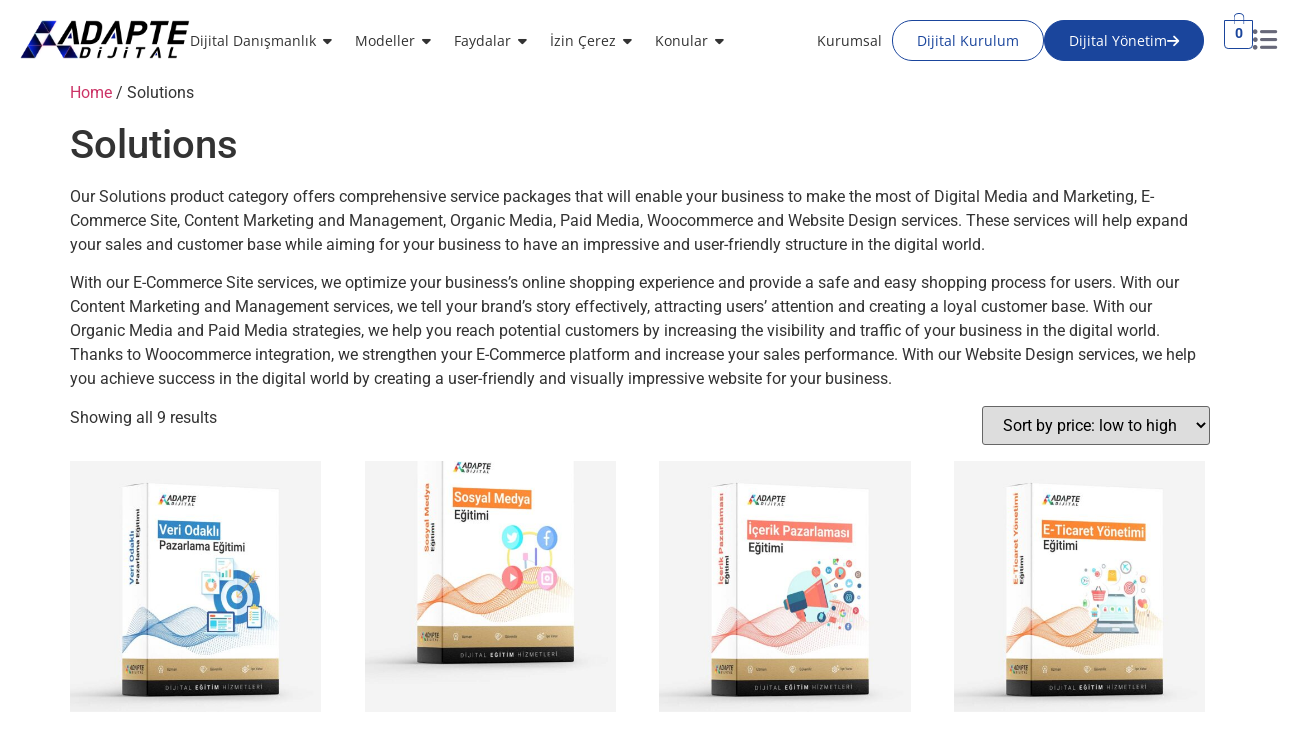

--- FILE ---
content_type: text/html; charset=UTF-8
request_url: https://adaptedijital.com/en/uk/solutions/
body_size: 132186
content:
<!doctype html>
<html lang="en-GB" prefix="og: https://ogp.me/ns#">
<head>
	<meta charset="UTF-8">
	<meta name="viewport" content="width=device-width, initial-scale=1">
	<link rel="profile" href="https://gmpg.org/xfn/11">
	<link rel="alternate" href="https://adaptedijital.com/uk/cozumler/" hreflang="tr" />
<link rel="alternate" href="https://adaptedijital.com/en/uk/solutions/" hreflang="en" />
<!-- Google tag (gtag.js) consent mode dataLayer added by Site Kit -->
<script id="google_gtagjs-js-consent-mode-data-layer" type="c4d4bf627d70e0fa7e1219a4-text/javascript">
window.dataLayer = window.dataLayer || [];function gtag(){dataLayer.push(arguments);}
gtag('consent', 'default', {"ad_personalization":"denied","ad_storage":"denied","ad_user_data":"denied","analytics_storage":"denied","functionality_storage":"denied","security_storage":"denied","personalization_storage":"denied","region":["AT","BE","BG","CH","CY","CZ","DE","DK","EE","ES","FI","FR","GB","GR","HR","HU","IE","IS","IT","LI","LT","LU","LV","MT","NL","NO","PL","PT","RO","SE","SI","SK"],"wait_for_update":500});
window._googlesitekitConsentCategoryMap = {"statistics":["analytics_storage"],"marketing":["ad_storage","ad_user_data","ad_personalization"],"functional":["functionality_storage","security_storage"],"preferences":["personalization_storage"]};
window._googlesitekitConsents = {"ad_personalization":"denied","ad_storage":"denied","ad_user_data":"denied","analytics_storage":"denied","functionality_storage":"denied","security_storage":"denied","personalization_storage":"denied","region":["AT","BE","BG","CH","CY","CZ","DE","DK","EE","ES","FI","FR","GB","GR","HR","HU","IE","IS","IT","LI","LT","LU","LV","MT","NL","NO","PL","PT","RO","SE","SI","SK"],"wait_for_update":500};
</script>
<!-- End Google tag (gtag.js) consent mode dataLayer added by Site Kit -->

<!-- Search Engine Optimization by Rank Math PRO - https://rankmath.com/ -->
<title>Solutions Fiyatları - Adapte Dijital</title>
<link data-wpr-hosted-gf-parameters="family=Open%20Sans%7CRoboto&display=swap" href="https://adaptedijital.com/wp-content/cache/fonts/1/google-fonts/css/d/9/a/95745b49324dcc956c9194f5ca105.css" rel="stylesheet">
<meta name="description" content="Our Solutions product category offers comprehensive service packages that will enable your business to make the most of Digital Media and Marketing, E-Commerce Site, Content Marketing and Management, Organic Media, Paid Media, Woocommerce and Website Design services. These services will help expand your sales and customer base while aiming for your business to have an impressive and user-friendly structure in the digital world. With our E-Commerce Site services, we optimize your business&#039;s online shopping experience and provide a safe and easy shopping process for users. With our Content Marketing and Management services, we tell your brand&#039;s story effectively, attracting users&#039; attention and creating a loyal customer base. With our Organic Media and Paid Media strategies, we help you reach potential customers by increasing the visibility and traffic of your business in the digital world. Thanks to Woocommerce integration, we strengthen your E-Commerce platform and increase your sales performance. With our Website Design services, we help you achieve success in the digital world by creating a user-friendly and visually impressive website for your business."/>
<meta name="robots" content="follow, index, max-snippet:-1, max-video-preview:-1, max-image-preview:large"/>
<link rel="canonical" href="https://adaptedijital.com/en/uk/solutions/" />
<meta property="og:locale" content="en_GB" />
<meta property="og:type" content="article" />
<meta property="og:title" content="Solutions Fiyatları - Adapte Dijital" />
<meta property="og:description" content="Our Solutions product category offers comprehensive service packages that will enable your business to make the most of Digital Media and Marketing, E-Commerce Site, Content Marketing and Management, Organic Media, Paid Media, Woocommerce and Website Design services. These services will help expand your sales and customer base while aiming for your business to have an impressive and user-friendly structure in the digital world. With our E-Commerce Site services, we optimize your business&#039;s online shopping experience and provide a safe and easy shopping process for users. With our Content Marketing and Management services, we tell your brand&#039;s story effectively, attracting users&#039; attention and creating a loyal customer base. With our Organic Media and Paid Media strategies, we help you reach potential customers by increasing the visibility and traffic of your business in the digital world. Thanks to Woocommerce integration, we strengthen your E-Commerce platform and increase your sales performance. With our Website Design services, we help you achieve success in the digital world by creating a user-friendly and visually impressive website for your business." />
<meta property="og:url" content="https://adaptedijital.com/en/uk/solutions/" />
<meta property="og:site_name" content="Adapte Dijital" />
<meta name="twitter:card" content="summary_large_image" />
<meta name="twitter:title" content="Solutions Fiyatları - Adapte Dijital" />
<meta name="twitter:description" content="Our Solutions product category offers comprehensive service packages that will enable your business to make the most of Digital Media and Marketing, E-Commerce Site, Content Marketing and Management, Organic Media, Paid Media, Woocommerce and Website Design services. These services will help expand your sales and customer base while aiming for your business to have an impressive and user-friendly structure in the digital world. With our E-Commerce Site services, we optimize your business&#039;s online shopping experience and provide a safe and easy shopping process for users. With our Content Marketing and Management services, we tell your brand&#039;s story effectively, attracting users&#039; attention and creating a loyal customer base. With our Organic Media and Paid Media strategies, we help you reach potential customers by increasing the visibility and traffic of your business in the digital world. Thanks to Woocommerce integration, we strengthen your E-Commerce platform and increase your sales performance. With our Website Design services, we help you achieve success in the digital world by creating a user-friendly and visually impressive website for your business." />
<meta name="twitter:label1" content="Products" />
<meta name="twitter:data1" content="3" />
<script type="application/ld+json" class="rank-math-schema-pro">{"@context":"https://schema.org","@graph":[{"@type":"Organization","@id":"https://adaptedijital.com/#organization","name":"Adapte Dijital"},{"@type":"WebSite","@id":"https://adaptedijital.com/#website","url":"https://adaptedijital.com","name":"Adapte Dijital","publisher":{"@id":"https://adaptedijital.com/#organization"},"inLanguage":"en-GB"},{"@type":"BreadcrumbList","@id":"https://adaptedijital.com/en/uk/solutions/#breadcrumb","itemListElement":[{"@type":"ListItem","position":"1","item":{"@id":"https://adaptedijital.com","name":"Adapte Dijital"}},{"@type":"ListItem","position":"2","item":{"@id":"https://adaptedijital.com/en/uk/solutions/","name":"Solutions"}}]},{"@type":"CollectionPage","@id":"https://adaptedijital.com/en/uk/solutions/#webpage","url":"https://adaptedijital.com/en/uk/solutions/","name":"Solutions Fiyatlar\u0131 - Adapte Dijital","isPartOf":{"@id":"https://adaptedijital.com/#website"},"inLanguage":"en-GB","breadcrumb":{"@id":"https://adaptedijital.com/en/uk/solutions/#breadcrumb"}}]}</script>
<!-- /Rank Math WordPress SEO plugin -->

<link rel='dns-prefetch' href='//capi-automation.s3.us-east-2.amazonaws.com' />
<link rel='dns-prefetch' href='//www.googletagmanager.com' />
<link rel='dns-prefetch' href='//pagead2.googlesyndication.com' />
<link href='https://fonts.gstatic.com' crossorigin rel='preconnect' />
<link rel="alternate" type="application/rss+xml" title="Adapte Dijital &raquo; Feed" href="https://adaptedijital.com/en/feed/" />
<link rel="alternate" type="application/rss+xml" title="Adapte Dijital &raquo; Comments Feed" href="https://adaptedijital.com/en/comments/feed/" />
<link rel="alternate" type="application/rss+xml" title="Adapte Dijital &raquo; Solutions Category Feed" href="https://adaptedijital.com/en/uk/solutions/feed/" />
<style id='wp-img-auto-sizes-contain-inline-css'>
img:is([sizes=auto i],[sizes^="auto," i]){contain-intrinsic-size:3000px 1500px}
/*# sourceURL=wp-img-auto-sizes-contain-inline-css */
</style>
<link data-minify="1" rel='stylesheet' id='hello-elementor-theme-style-css' href='https://adaptedijital.com/wp-content/cache/min/1/wp-content/themes/hello-elementor/assets/css/theme.css?ver=1768912888' media='all' />
<link data-minify="1" rel='stylesheet' id='jet-menu-hello-css' href='https://adaptedijital.com/wp-content/cache/min/1/wp-content/plugins/jet-menu/integration/themes/hello-elementor/assets/css/style.css?ver=1768912888' media='all' />
<link data-minify="1" rel='stylesheet' id='jet-menu-hfe-css' href='https://adaptedijital.com/wp-content/cache/min/1/wp-content/plugins/jet-menu/integration/plugins/header-footer-elementor/assets/css/style.css?ver=1768912888' media='all' />
<link data-minify="1" rel='stylesheet' id='hfe-widgets-style-css' href='https://adaptedijital.com/wp-content/cache/min/1/wp-content/plugins/header-footer-elementor/inc/widgets-css/frontend.css?ver=1768912888' media='all' />
<link data-minify="1" rel='stylesheet' id='hfe-woo-product-grid-css' href='https://adaptedijital.com/wp-content/cache/min/1/wp-content/plugins/header-footer-elementor/inc/widgets-css/woo-products.css?ver=1768912888' media='all' />
<style id='wp-emoji-styles-inline-css'>

	img.wp-smiley, img.emoji {
		display: inline !important;
		border: none !important;
		box-shadow: none !important;
		height: 1em !important;
		width: 1em !important;
		margin: 0 0.07em !important;
		vertical-align: -0.1em !important;
		background: none !important;
		padding: 0 !important;
	}
/*# sourceURL=wp-emoji-styles-inline-css */
</style>
<link rel='stylesheet' id='wp-block-library-css' href='https://adaptedijital.com/wp-includes/css/dist/block-library/style.min.css?ver=6.9' media='all' />
<style id='global-styles-inline-css'>
:root{--wp--preset--aspect-ratio--square: 1;--wp--preset--aspect-ratio--4-3: 4/3;--wp--preset--aspect-ratio--3-4: 3/4;--wp--preset--aspect-ratio--3-2: 3/2;--wp--preset--aspect-ratio--2-3: 2/3;--wp--preset--aspect-ratio--16-9: 16/9;--wp--preset--aspect-ratio--9-16: 9/16;--wp--preset--color--black: #000000;--wp--preset--color--cyan-bluish-gray: #abb8c3;--wp--preset--color--white: #ffffff;--wp--preset--color--pale-pink: #f78da7;--wp--preset--color--vivid-red: #cf2e2e;--wp--preset--color--luminous-vivid-orange: #ff6900;--wp--preset--color--luminous-vivid-amber: #fcb900;--wp--preset--color--light-green-cyan: #7bdcb5;--wp--preset--color--vivid-green-cyan: #00d084;--wp--preset--color--pale-cyan-blue: #8ed1fc;--wp--preset--color--vivid-cyan-blue: #0693e3;--wp--preset--color--vivid-purple: #9b51e0;--wp--preset--gradient--vivid-cyan-blue-to-vivid-purple: linear-gradient(135deg,rgb(6,147,227) 0%,rgb(155,81,224) 100%);--wp--preset--gradient--light-green-cyan-to-vivid-green-cyan: linear-gradient(135deg,rgb(122,220,180) 0%,rgb(0,208,130) 100%);--wp--preset--gradient--luminous-vivid-amber-to-luminous-vivid-orange: linear-gradient(135deg,rgb(252,185,0) 0%,rgb(255,105,0) 100%);--wp--preset--gradient--luminous-vivid-orange-to-vivid-red: linear-gradient(135deg,rgb(255,105,0) 0%,rgb(207,46,46) 100%);--wp--preset--gradient--very-light-gray-to-cyan-bluish-gray: linear-gradient(135deg,rgb(238,238,238) 0%,rgb(169,184,195) 100%);--wp--preset--gradient--cool-to-warm-spectrum: linear-gradient(135deg,rgb(74,234,220) 0%,rgb(151,120,209) 20%,rgb(207,42,186) 40%,rgb(238,44,130) 60%,rgb(251,105,98) 80%,rgb(254,248,76) 100%);--wp--preset--gradient--blush-light-purple: linear-gradient(135deg,rgb(255,206,236) 0%,rgb(152,150,240) 100%);--wp--preset--gradient--blush-bordeaux: linear-gradient(135deg,rgb(254,205,165) 0%,rgb(254,45,45) 50%,rgb(107,0,62) 100%);--wp--preset--gradient--luminous-dusk: linear-gradient(135deg,rgb(255,203,112) 0%,rgb(199,81,192) 50%,rgb(65,88,208) 100%);--wp--preset--gradient--pale-ocean: linear-gradient(135deg,rgb(255,245,203) 0%,rgb(182,227,212) 50%,rgb(51,167,181) 100%);--wp--preset--gradient--electric-grass: linear-gradient(135deg,rgb(202,248,128) 0%,rgb(113,206,126) 100%);--wp--preset--gradient--midnight: linear-gradient(135deg,rgb(2,3,129) 0%,rgb(40,116,252) 100%);--wp--preset--font-size--small: 13px;--wp--preset--font-size--medium: 20px;--wp--preset--font-size--large: 36px;--wp--preset--font-size--x-large: 42px;--wp--preset--spacing--20: 0.44rem;--wp--preset--spacing--30: 0.67rem;--wp--preset--spacing--40: 1rem;--wp--preset--spacing--50: 1.5rem;--wp--preset--spacing--60: 2.25rem;--wp--preset--spacing--70: 3.38rem;--wp--preset--spacing--80: 5.06rem;--wp--preset--shadow--natural: 6px 6px 9px rgba(0, 0, 0, 0.2);--wp--preset--shadow--deep: 12px 12px 50px rgba(0, 0, 0, 0.4);--wp--preset--shadow--sharp: 6px 6px 0px rgba(0, 0, 0, 0.2);--wp--preset--shadow--outlined: 6px 6px 0px -3px rgb(255, 255, 255), 6px 6px rgb(0, 0, 0);--wp--preset--shadow--crisp: 6px 6px 0px rgb(0, 0, 0);}:root { --wp--style--global--content-size: 800px;--wp--style--global--wide-size: 1200px; }:where(body) { margin: 0; }.wp-site-blocks > .alignleft { float: left; margin-right: 2em; }.wp-site-blocks > .alignright { float: right; margin-left: 2em; }.wp-site-blocks > .aligncenter { justify-content: center; margin-left: auto; margin-right: auto; }:where(.wp-site-blocks) > * { margin-block-start: 24px; margin-block-end: 0; }:where(.wp-site-blocks) > :first-child { margin-block-start: 0; }:where(.wp-site-blocks) > :last-child { margin-block-end: 0; }:root { --wp--style--block-gap: 24px; }:root :where(.is-layout-flow) > :first-child{margin-block-start: 0;}:root :where(.is-layout-flow) > :last-child{margin-block-end: 0;}:root :where(.is-layout-flow) > *{margin-block-start: 24px;margin-block-end: 0;}:root :where(.is-layout-constrained) > :first-child{margin-block-start: 0;}:root :where(.is-layout-constrained) > :last-child{margin-block-end: 0;}:root :where(.is-layout-constrained) > *{margin-block-start: 24px;margin-block-end: 0;}:root :where(.is-layout-flex){gap: 24px;}:root :where(.is-layout-grid){gap: 24px;}.is-layout-flow > .alignleft{float: left;margin-inline-start: 0;margin-inline-end: 2em;}.is-layout-flow > .alignright{float: right;margin-inline-start: 2em;margin-inline-end: 0;}.is-layout-flow > .aligncenter{margin-left: auto !important;margin-right: auto !important;}.is-layout-constrained > .alignleft{float: left;margin-inline-start: 0;margin-inline-end: 2em;}.is-layout-constrained > .alignright{float: right;margin-inline-start: 2em;margin-inline-end: 0;}.is-layout-constrained > .aligncenter{margin-left: auto !important;margin-right: auto !important;}.is-layout-constrained > :where(:not(.alignleft):not(.alignright):not(.alignfull)){max-width: var(--wp--style--global--content-size);margin-left: auto !important;margin-right: auto !important;}.is-layout-constrained > .alignwide{max-width: var(--wp--style--global--wide-size);}body .is-layout-flex{display: flex;}.is-layout-flex{flex-wrap: wrap;align-items: center;}.is-layout-flex > :is(*, div){margin: 0;}body .is-layout-grid{display: grid;}.is-layout-grid > :is(*, div){margin: 0;}body{padding-top: 0px;padding-right: 0px;padding-bottom: 0px;padding-left: 0px;}a:where(:not(.wp-element-button)){text-decoration: underline;}:root :where(.wp-element-button, .wp-block-button__link){background-color: #32373c;border-width: 0;color: #fff;font-family: inherit;font-size: inherit;font-style: inherit;font-weight: inherit;letter-spacing: inherit;line-height: inherit;padding-top: calc(0.667em + 2px);padding-right: calc(1.333em + 2px);padding-bottom: calc(0.667em + 2px);padding-left: calc(1.333em + 2px);text-decoration: none;text-transform: inherit;}.has-black-color{color: var(--wp--preset--color--black) !important;}.has-cyan-bluish-gray-color{color: var(--wp--preset--color--cyan-bluish-gray) !important;}.has-white-color{color: var(--wp--preset--color--white) !important;}.has-pale-pink-color{color: var(--wp--preset--color--pale-pink) !important;}.has-vivid-red-color{color: var(--wp--preset--color--vivid-red) !important;}.has-luminous-vivid-orange-color{color: var(--wp--preset--color--luminous-vivid-orange) !important;}.has-luminous-vivid-amber-color{color: var(--wp--preset--color--luminous-vivid-amber) !important;}.has-light-green-cyan-color{color: var(--wp--preset--color--light-green-cyan) !important;}.has-vivid-green-cyan-color{color: var(--wp--preset--color--vivid-green-cyan) !important;}.has-pale-cyan-blue-color{color: var(--wp--preset--color--pale-cyan-blue) !important;}.has-vivid-cyan-blue-color{color: var(--wp--preset--color--vivid-cyan-blue) !important;}.has-vivid-purple-color{color: var(--wp--preset--color--vivid-purple) !important;}.has-black-background-color{background-color: var(--wp--preset--color--black) !important;}.has-cyan-bluish-gray-background-color{background-color: var(--wp--preset--color--cyan-bluish-gray) !important;}.has-white-background-color{background-color: var(--wp--preset--color--white) !important;}.has-pale-pink-background-color{background-color: var(--wp--preset--color--pale-pink) !important;}.has-vivid-red-background-color{background-color: var(--wp--preset--color--vivid-red) !important;}.has-luminous-vivid-orange-background-color{background-color: var(--wp--preset--color--luminous-vivid-orange) !important;}.has-luminous-vivid-amber-background-color{background-color: var(--wp--preset--color--luminous-vivid-amber) !important;}.has-light-green-cyan-background-color{background-color: var(--wp--preset--color--light-green-cyan) !important;}.has-vivid-green-cyan-background-color{background-color: var(--wp--preset--color--vivid-green-cyan) !important;}.has-pale-cyan-blue-background-color{background-color: var(--wp--preset--color--pale-cyan-blue) !important;}.has-vivid-cyan-blue-background-color{background-color: var(--wp--preset--color--vivid-cyan-blue) !important;}.has-vivid-purple-background-color{background-color: var(--wp--preset--color--vivid-purple) !important;}.has-black-border-color{border-color: var(--wp--preset--color--black) !important;}.has-cyan-bluish-gray-border-color{border-color: var(--wp--preset--color--cyan-bluish-gray) !important;}.has-white-border-color{border-color: var(--wp--preset--color--white) !important;}.has-pale-pink-border-color{border-color: var(--wp--preset--color--pale-pink) !important;}.has-vivid-red-border-color{border-color: var(--wp--preset--color--vivid-red) !important;}.has-luminous-vivid-orange-border-color{border-color: var(--wp--preset--color--luminous-vivid-orange) !important;}.has-luminous-vivid-amber-border-color{border-color: var(--wp--preset--color--luminous-vivid-amber) !important;}.has-light-green-cyan-border-color{border-color: var(--wp--preset--color--light-green-cyan) !important;}.has-vivid-green-cyan-border-color{border-color: var(--wp--preset--color--vivid-green-cyan) !important;}.has-pale-cyan-blue-border-color{border-color: var(--wp--preset--color--pale-cyan-blue) !important;}.has-vivid-cyan-blue-border-color{border-color: var(--wp--preset--color--vivid-cyan-blue) !important;}.has-vivid-purple-border-color{border-color: var(--wp--preset--color--vivid-purple) !important;}.has-vivid-cyan-blue-to-vivid-purple-gradient-background{background: var(--wp--preset--gradient--vivid-cyan-blue-to-vivid-purple) !important;}.has-light-green-cyan-to-vivid-green-cyan-gradient-background{background: var(--wp--preset--gradient--light-green-cyan-to-vivid-green-cyan) !important;}.has-luminous-vivid-amber-to-luminous-vivid-orange-gradient-background{background: var(--wp--preset--gradient--luminous-vivid-amber-to-luminous-vivid-orange) !important;}.has-luminous-vivid-orange-to-vivid-red-gradient-background{background: var(--wp--preset--gradient--luminous-vivid-orange-to-vivid-red) !important;}.has-very-light-gray-to-cyan-bluish-gray-gradient-background{background: var(--wp--preset--gradient--very-light-gray-to-cyan-bluish-gray) !important;}.has-cool-to-warm-spectrum-gradient-background{background: var(--wp--preset--gradient--cool-to-warm-spectrum) !important;}.has-blush-light-purple-gradient-background{background: var(--wp--preset--gradient--blush-light-purple) !important;}.has-blush-bordeaux-gradient-background{background: var(--wp--preset--gradient--blush-bordeaux) !important;}.has-luminous-dusk-gradient-background{background: var(--wp--preset--gradient--luminous-dusk) !important;}.has-pale-ocean-gradient-background{background: var(--wp--preset--gradient--pale-ocean) !important;}.has-electric-grass-gradient-background{background: var(--wp--preset--gradient--electric-grass) !important;}.has-midnight-gradient-background{background: var(--wp--preset--gradient--midnight) !important;}.has-small-font-size{font-size: var(--wp--preset--font-size--small) !important;}.has-medium-font-size{font-size: var(--wp--preset--font-size--medium) !important;}.has-large-font-size{font-size: var(--wp--preset--font-size--large) !important;}.has-x-large-font-size{font-size: var(--wp--preset--font-size--x-large) !important;}
:root :where(.wp-block-pullquote){font-size: 1.5em;line-height: 1.6;}
/*# sourceURL=global-styles-inline-css */
</style>
<link rel='stylesheet' id='wapf-frontend-css-css' href='https://adaptedijital.com/wp-content/plugins/advanced-product-fields-for-woocommerce/assets/css/frontend.min.css?ver=1.6.18' media='all' />
<link data-minify="1" rel='stylesheet' id='CNACB_styles-css' href='https://adaptedijital.com/wp-content/cache/min/1/wp-content/plugins/call-now-and-chat-buttons/css/styles.css?ver=1768912888' media='all' />
<link data-minify="1" rel='stylesheet' id='bootstrap-icons-css' href='https://adaptedijital.com/wp-content/cache/min/1/wp-content/plugins/call-now-and-chat-buttons/css/bootstrap-icons.min.css?ver=1768912888' media='all' />
<link data-minify="1" rel='stylesheet' id='woocontracts_css-css' href='https://adaptedijital.com/wp-content/cache/min/1/wp-content/plugins/sozlesmeler/css/stil.css?ver=1768912888' media='all' />
<link data-minify="1" rel='stylesheet' id='woocommerce-layout-css' href='https://adaptedijital.com/wp-content/cache/min/1/wp-content/plugins/woocommerce/assets/css/woocommerce-layout.css?ver=1768912888' media='all' />
<link data-minify="1" rel='stylesheet' id='woocommerce-smallscreen-css' href='https://adaptedijital.com/wp-content/cache/min/1/wp-content/plugins/woocommerce/assets/css/woocommerce-smallscreen.css?ver=1768912888' media='only screen and (max-width: 768px)' />
<link data-minify="1" rel='stylesheet' id='woocommerce-general-css' href='https://adaptedijital.com/wp-content/cache/min/1/wp-content/plugins/woocommerce/assets/css/woocommerce.css?ver=1768912888' media='all' />
<style id='woocommerce-inline-inline-css'>
.woocommerce form .form-row .required { visibility: visible; }
/*# sourceURL=woocommerce-inline-inline-css */
</style>
<link data-minify="1" rel='stylesheet' id='hfe-style-css' href='https://adaptedijital.com/wp-content/cache/min/1/wp-content/plugins/header-footer-elementor/assets/css/header-footer-elementor.css?ver=1768912888' media='all' />
<link data-minify="1" rel='stylesheet' id='elementor-icons-css' href='https://adaptedijital.com/wp-content/cache/min/1/wp-content/plugins/elementor/assets/lib/eicons/css/elementor-icons.min.css?ver=1768912888' media='all' />
<link rel='stylesheet' id='elementor-frontend-css' href='https://adaptedijital.com/wp-content/plugins/elementor/assets/css/frontend.min.css?ver=3.34.1' media='all' />
<link rel='stylesheet' id='elementor-post-3639-css' href='https://adaptedijital.com/wp-content/uploads/elementor/css/post-3639.css?ver=1768912887' media='all' />
<link data-minify="1" rel='stylesheet' id='hello-elementor-css' href='https://adaptedijital.com/wp-content/cache/min/1/wp-content/themes/hello-elementor/assets/css/reset.css?ver=1768912888' media='all' />
<link data-minify="1" rel='stylesheet' id='hello-elementor-header-footer-css' href='https://adaptedijital.com/wp-content/cache/min/1/wp-content/themes/hello-elementor/assets/css/header-footer.css?ver=1768912888' media='all' />
<link data-minify="1" rel='stylesheet' id='jet-menu-public-styles-css' href='https://adaptedijital.com/wp-content/cache/min/1/wp-content/plugins/jet-menu/assets/public/css/public.css?ver=1768912888' media='all' />
<link rel='stylesheet' id='widget-image-css' href='https://adaptedijital.com/wp-content/plugins/elementor/assets/css/widget-image.min.css?ver=3.34.1' media='all' />
<link rel='stylesheet' id='widget-icon-box-css' href='https://adaptedijital.com/wp-content/plugins/elementor/assets/css/widget-icon-box.min.css?ver=3.34.1' media='all' />
<link rel='stylesheet' id='widget-mega-menu-css' href='https://adaptedijital.com/wp-content/plugins/elementor-pro/assets/css/widget-mega-menu.min.css?ver=3.34.0' media='all' />
<link rel='stylesheet' id='widget-divider-css' href='https://adaptedijital.com/wp-content/plugins/elementor/assets/css/widget-divider.min.css?ver=3.34.1' media='all' />
<link rel='stylesheet' id='widget-heading-css' href='https://adaptedijital.com/wp-content/plugins/elementor/assets/css/widget-heading.min.css?ver=3.34.1' media='all' />
<link data-minify="1" rel='stylesheet' id='swiper-css' href='https://adaptedijital.com/wp-content/cache/min/1/wp-content/plugins/elementor/assets/lib/swiper/v8/css/swiper.min.css?ver=1768912888' media='all' />
<link rel='stylesheet' id='e-swiper-css' href='https://adaptedijital.com/wp-content/plugins/elementor/assets/css/conditionals/e-swiper.min.css?ver=3.34.1' media='all' />
<link rel='stylesheet' id='widget-image-carousel-css' href='https://adaptedijital.com/wp-content/plugins/elementor/assets/css/widget-image-carousel.min.css?ver=3.34.1' media='all' />
<link rel='stylesheet' id='widget-icon-list-css' href='https://adaptedijital.com/wp-content/plugins/elementor/assets/css/widget-icon-list.min.css?ver=3.34.1' media='all' />
<link rel='stylesheet' id='e-animation-fadeInUp-css' href='https://adaptedijital.com/wp-content/plugins/elementor/assets/lib/animations/styles/fadeInUp.min.css?ver=3.34.1' media='all' />
<link rel='stylesheet' id='e-popup-css' href='https://adaptedijital.com/wp-content/plugins/elementor-pro/assets/css/conditionals/popup.min.css?ver=3.34.0' media='all' />
<link rel='stylesheet' id='elementor-post-53723-css' href='https://adaptedijital.com/wp-content/uploads/elementor/css/post-53723.css?ver=1768915663' media='all' />
<link rel='stylesheet' id='elementor-post-56375-css' href='https://adaptedijital.com/wp-content/uploads/elementor/css/post-56375.css?ver=1768912887' media='all' />
<link rel='stylesheet' id='elementor-post-52131-css' href='https://adaptedijital.com/wp-content/uploads/elementor/css/post-52131.css?ver=1768912887' media='all' />
<link rel='stylesheet' id='elementor-post-45046-css' href='https://adaptedijital.com/wp-content/uploads/elementor/css/post-45046.css?ver=1768912887' media='all' />
<link data-minify="1" rel='stylesheet' id='hfe-elementor-icons-css' href='https://adaptedijital.com/wp-content/cache/min/1/wp-content/plugins/elementor/assets/lib/eicons/css/elementor-icons.min.css?ver=1768912888' media='all' />
<link rel='stylesheet' id='hfe-icons-list-css' href='https://adaptedijital.com/wp-content/plugins/elementor/assets/css/widget-icon-list.min.css?ver=3.24.3' media='all' />
<link rel='stylesheet' id='hfe-social-icons-css' href='https://adaptedijital.com/wp-content/plugins/elementor/assets/css/widget-social-icons.min.css?ver=3.24.0' media='all' />
<link data-minify="1" rel='stylesheet' id='hfe-social-share-icons-brands-css' href='https://adaptedijital.com/wp-content/cache/min/1/wp-content/plugins/elementor/assets/lib/font-awesome/css/brands.css?ver=1768912888' media='all' />
<link data-minify="1" rel='stylesheet' id='hfe-social-share-icons-fontawesome-css' href='https://adaptedijital.com/wp-content/cache/min/1/wp-content/plugins/elementor/assets/lib/font-awesome/css/fontawesome.css?ver=1768912888' media='all' />
<link data-minify="1" rel='stylesheet' id='hfe-nav-menu-icons-css' href='https://adaptedijital.com/wp-content/cache/min/1/wp-content/plugins/elementor/assets/lib/font-awesome/css/solid.css?ver=1768912888' media='all' />
<link rel='stylesheet' id='hfe-widget-blockquote-css' href='https://adaptedijital.com/wp-content/plugins/elementor-pro/assets/css/widget-blockquote.min.css?ver=3.25.0' media='all' />
<link rel='stylesheet' id='hfe-mega-menu-css' href='https://adaptedijital.com/wp-content/plugins/elementor-pro/assets/css/widget-mega-menu.min.css?ver=3.26.2' media='all' />
<link rel='stylesheet' id='hfe-nav-menu-widget-css' href='https://adaptedijital.com/wp-content/plugins/elementor-pro/assets/css/widget-nav-menu.min.css?ver=3.26.0' media='all' />
<link data-minify="1" rel='stylesheet' id='elementor-gf-local-roboto-css' href='https://adaptedijital.com/wp-content/cache/min/1/wp-content/uploads/elementor/google-fonts/css/roboto.css?ver=1768912889' media='all' />
<link data-minify="1" rel='stylesheet' id='elementor-gf-local-opensans-css' href='https://adaptedijital.com/wp-content/cache/min/1/wp-content/uploads/elementor/google-fonts/css/opensans.css?ver=1768912889' media='all' />
<link rel='stylesheet' id='elementor-icons-shared-0-css' href='https://adaptedijital.com/wp-content/plugins/elementor/assets/lib/font-awesome/css/fontawesome.min.css?ver=5.15.3' media='all' />
<link data-minify="1" rel='stylesheet' id='elementor-icons-fa-solid-css' href='https://adaptedijital.com/wp-content/cache/min/1/wp-content/plugins/elementor/assets/lib/font-awesome/css/solid.min.css?ver=1768912888' media='all' />
<link data-minify="1" rel='stylesheet' id='elementor-icons-fa-brands-css' href='https://adaptedijital.com/wp-content/cache/min/1/wp-content/plugins/elementor/assets/lib/font-awesome/css/brands.min.css?ver=1768912889' media='all' />
<script src="https://adaptedijital.com/wp-includes/js/jquery/jquery.min.js?ver=3.7.1" id="jquery-core-js" type="c4d4bf627d70e0fa7e1219a4-text/javascript"></script>
<script src="https://adaptedijital.com/wp-includes/js/jquery/jquery-migrate.min.js?ver=3.4.1" id="jquery-migrate-js" type="c4d4bf627d70e0fa7e1219a4-text/javascript"></script>
<script id="jquery-js-after" type="c4d4bf627d70e0fa7e1219a4-text/javascript">
!function($){"use strict";$(document).ready(function(){$(this).scrollTop()>100&&$(".hfe-scroll-to-top-wrap").removeClass("hfe-scroll-to-top-hide"),$(window).scroll(function(){$(this).scrollTop()<100?$(".hfe-scroll-to-top-wrap").fadeOut(300):$(".hfe-scroll-to-top-wrap").fadeIn(300)}),$(".hfe-scroll-to-top-wrap").on("click",function(){$("html, body").animate({scrollTop:0},300);return!1})})}(jQuery);
!function($){'use strict';$(document).ready(function(){var bar=$('.hfe-reading-progress-bar');if(!bar.length)return;$(window).on('scroll',function(){var s=$(window).scrollTop(),d=$(document).height()-$(window).height(),p=d? s/d*100:0;bar.css('width',p+'%')});});}(jQuery);
//# sourceURL=jquery-js-after
</script>
<script src="//adaptedijital.com/wp-content/plugins/revslider/sr6/assets/js/rbtools.min.js?ver=6.7.20" async id="tp-tools-js" type="c4d4bf627d70e0fa7e1219a4-text/javascript"></script>
<script src="//adaptedijital.com/wp-content/plugins/revslider/sr6/assets/js/rs6.min.js?ver=6.7.20" async id="revmin-js" type="c4d4bf627d70e0fa7e1219a4-text/javascript"></script>
<script src="https://adaptedijital.com/wp-content/plugins/woocommerce/assets/js/jquery-blockui/jquery.blockUI.min.js?ver=2.7.0-wc.10.4.3" id="wc-jquery-blockui-js" defer data-wp-strategy="defer" type="c4d4bf627d70e0fa7e1219a4-text/javascript"></script>
<script id="wc-add-to-cart-js-extra" type="c4d4bf627d70e0fa7e1219a4-text/javascript">
var wc_add_to_cart_params = {"ajax_url":"/wp-admin/admin-ajax.php","wc_ajax_url":"/?wc-ajax=%%endpoint%%","i18n_view_cart":"View basket","cart_url":"https://adaptedijital.com/sepet/","is_cart":"","cart_redirect_after_add":"no"};
//# sourceURL=wc-add-to-cart-js-extra
</script>
<script src="https://adaptedijital.com/wp-content/plugins/woocommerce/assets/js/frontend/add-to-cart.min.js?ver=10.4.3" id="wc-add-to-cart-js" defer data-wp-strategy="defer" type="c4d4bf627d70e0fa7e1219a4-text/javascript"></script>
<script src="https://adaptedijital.com/wp-content/plugins/woocommerce/assets/js/js-cookie/js.cookie.min.js?ver=2.1.4-wc.10.4.3" id="wc-js-cookie-js" defer data-wp-strategy="defer" type="c4d4bf627d70e0fa7e1219a4-text/javascript"></script>
<script id="woocommerce-js-extra" type="c4d4bf627d70e0fa7e1219a4-text/javascript">
var woocommerce_params = {"ajax_url":"/wp-admin/admin-ajax.php","wc_ajax_url":"/?wc-ajax=%%endpoint%%","i18n_password_show":"Show password","i18n_password_hide":"Hide password"};
//# sourceURL=woocommerce-js-extra
</script>
<script src="https://adaptedijital.com/wp-content/plugins/woocommerce/assets/js/frontend/woocommerce.min.js?ver=10.4.3" id="woocommerce-js" defer data-wp-strategy="defer" type="c4d4bf627d70e0fa7e1219a4-text/javascript"></script>

<!-- Google tag (gtag.js) snippet added by Site Kit -->
<!-- Google Analytics snippet added by Site Kit -->
<!-- Google Ads snippet added by Site Kit -->
<script src="https://www.googletagmanager.com/gtag/js?id=G-XP35W59H3Y" id="google_gtagjs-js" async type="c4d4bf627d70e0fa7e1219a4-text/javascript"></script>
<script id="google_gtagjs-js-after" type="c4d4bf627d70e0fa7e1219a4-text/javascript">
window.dataLayer = window.dataLayer || [];function gtag(){dataLayer.push(arguments);}
gtag("set","linker",{"domains":["adaptedijital.com"]});
gtag("js", new Date());
gtag("set", "developer_id.dZTNiMT", true);
gtag("config", "G-XP35W59H3Y");
gtag("config", "AW-680557356");
//# sourceURL=google_gtagjs-js-after
</script>
<link rel="https://api.w.org/" href="https://adaptedijital.com/wp-json/" /><link rel="alternate" title="JSON" type="application/json" href="https://adaptedijital.com/wp-json/wp/v2/product_cat/1577" /><link rel="EditURI" type="application/rsd+xml" title="RSD" href="https://adaptedijital.com/xmlrpc.php?rsd" />
<meta name="generator" content="WordPress 6.9" />
<style type='text/css'> .ae_data .elementor-editor-element-setting {
            display:none !important;
            }
            </style><meta name="generator" content="Site Kit by Google 1.170.0" /><!-- Google site verification - Google for WooCommerce -->
<meta name="google-site-verification" content="XhZp4Hqg1cJG7jgojiAwBwMAAHqt336qnXm3QfAHotk" />
	<noscript><style>.woocommerce-product-gallery{ opacity: 1 !important; }</style></noscript>
	
<!-- Google AdSense meta tags added by Site Kit -->
<meta name="google-adsense-platform-account" content="ca-host-pub-2644536267352236">
<meta name="google-adsense-platform-domain" content="sitekit.withgoogle.com">
<!-- End Google AdSense meta tags added by Site Kit -->
<meta name="generator" content="Elementor 3.34.1; features: additional_custom_breakpoints; settings: css_print_method-external, google_font-enabled, font_display-auto">
			<script type="c4d4bf627d70e0fa7e1219a4-text/javascript">
				!function(f,b,e,v,n,t,s){if(f.fbq)return;n=f.fbq=function(){n.callMethod?
					n.callMethod.apply(n,arguments):n.queue.push(arguments)};if(!f._fbq)f._fbq=n;
					n.push=n;n.loaded=!0;n.version='2.0';n.queue=[];t=b.createElement(e);t.async=!0;
					t.src=v;s=b.getElementsByTagName(e)[0];s.parentNode.insertBefore(t,s)}(window,
					document,'script','https://connect.facebook.net/en_US/fbevents.js');
			</script>
			<!-- WooCommerce Facebook Integration Begin -->
			<script type="c4d4bf627d70e0fa7e1219a4-text/javascript">

				fbq('init', '1051411226238710', {}, {
    "agent": "woocommerce_0-10.4.3-3.5.15"
});

				document.addEventListener( 'DOMContentLoaded', function() {
					// Insert placeholder for events injected when a product is added to the cart through AJAX.
					document.body.insertAdjacentHTML( 'beforeend', '<div class=\"wc-facebook-pixel-event-placeholder\"></div>' );
				}, false );

			</script>
			<!-- WooCommerce Facebook Integration End -->
						<style>
				.e-con.e-parent:nth-of-type(n+4):not(.e-lazyloaded):not(.e-no-lazyload),
				.e-con.e-parent:nth-of-type(n+4):not(.e-lazyloaded):not(.e-no-lazyload) * {
					background-image: none !important;
				}
				@media screen and (max-height: 1024px) {
					.e-con.e-parent:nth-of-type(n+3):not(.e-lazyloaded):not(.e-no-lazyload),
					.e-con.e-parent:nth-of-type(n+3):not(.e-lazyloaded):not(.e-no-lazyload) * {
						background-image: none !important;
					}
				}
				@media screen and (max-height: 640px) {
					.e-con.e-parent:nth-of-type(n+2):not(.e-lazyloaded):not(.e-no-lazyload),
					.e-con.e-parent:nth-of-type(n+2):not(.e-lazyloaded):not(.e-no-lazyload) * {
						background-image: none !important;
					}
				}
			</style>
			
<!-- Google AdSense snippet added by Site Kit -->
<script async src="https://pagead2.googlesyndication.com/pagead/js/adsbygoogle.js?client=ca-pub-1443247967416181&amp;host=ca-host-pub-2644536267352236" crossorigin="anonymous" type="c4d4bf627d70e0fa7e1219a4-text/javascript"></script>

<!-- End Google AdSense snippet added by Site Kit -->
<meta name="generator" content="Powered by Slider Revolution 6.7.20 - responsive, Mobile-Friendly Slider Plugin for WordPress with comfortable drag and drop interface." />
<link rel="icon" href="https://adaptedijital.com/wp-content/uploads/2025/07/cropped-fav-iconblue-1-32x32.jpg" sizes="32x32" />
<link rel="icon" href="https://adaptedijital.com/wp-content/uploads/2025/07/cropped-fav-iconblue-1-192x192.jpg" sizes="192x192" />
<link rel="apple-touch-icon" href="https://adaptedijital.com/wp-content/uploads/2025/07/cropped-fav-iconblue-1-180x180.jpg" />
<meta name="msapplication-TileImage" content="https://adaptedijital.com/wp-content/uploads/2025/07/cropped-fav-iconblue-1-270x270.jpg" />
<script type="c4d4bf627d70e0fa7e1219a4-text/javascript">function setREVStartSize(e){
			//window.requestAnimationFrame(function() {
				window.RSIW = window.RSIW===undefined ? window.innerWidth : window.RSIW;
				window.RSIH = window.RSIH===undefined ? window.innerHeight : window.RSIH;
				try {
					var pw = document.getElementById(e.c).parentNode.offsetWidth,
						newh;
					pw = pw===0 || isNaN(pw) || (e.l=="fullwidth" || e.layout=="fullwidth") ? window.RSIW : pw;
					e.tabw = e.tabw===undefined ? 0 : parseInt(e.tabw);
					e.thumbw = e.thumbw===undefined ? 0 : parseInt(e.thumbw);
					e.tabh = e.tabh===undefined ? 0 : parseInt(e.tabh);
					e.thumbh = e.thumbh===undefined ? 0 : parseInt(e.thumbh);
					e.tabhide = e.tabhide===undefined ? 0 : parseInt(e.tabhide);
					e.thumbhide = e.thumbhide===undefined ? 0 : parseInt(e.thumbhide);
					e.mh = e.mh===undefined || e.mh=="" || e.mh==="auto" ? 0 : parseInt(e.mh,0);
					if(e.layout==="fullscreen" || e.l==="fullscreen")
						newh = Math.max(e.mh,window.RSIH);
					else{
						e.gw = Array.isArray(e.gw) ? e.gw : [e.gw];
						for (var i in e.rl) if (e.gw[i]===undefined || e.gw[i]===0) e.gw[i] = e.gw[i-1];
						e.gh = e.el===undefined || e.el==="" || (Array.isArray(e.el) && e.el.length==0)? e.gh : e.el;
						e.gh = Array.isArray(e.gh) ? e.gh : [e.gh];
						for (var i in e.rl) if (e.gh[i]===undefined || e.gh[i]===0) e.gh[i] = e.gh[i-1];
											
						var nl = new Array(e.rl.length),
							ix = 0,
							sl;
						e.tabw = e.tabhide>=pw ? 0 : e.tabw;
						e.thumbw = e.thumbhide>=pw ? 0 : e.thumbw;
						e.tabh = e.tabhide>=pw ? 0 : e.tabh;
						e.thumbh = e.thumbhide>=pw ? 0 : e.thumbh;
						for (var i in e.rl) nl[i] = e.rl[i]<window.RSIW ? 0 : e.rl[i];
						sl = nl[0];
						for (var i in nl) if (sl>nl[i] && nl[i]>0) { sl = nl[i]; ix=i;}
						var m = pw>(e.gw[ix]+e.tabw+e.thumbw) ? 1 : (pw-(e.tabw+e.thumbw)) / (e.gw[ix]);
						newh =  (e.gh[ix] * m) + (e.tabh + e.thumbh);
					}
					var el = document.getElementById(e.c);
					if (el!==null && el) el.style.height = newh+"px";
					el = document.getElementById(e.c+"_wrapper");
					if (el!==null && el) {
						el.style.height = newh+"px";
						el.style.display = "block";
					}
				} catch(e){
					console.log("Failure at Presize of Slider:" + e)
				}
			//});
		  };</script>
<meta name="generator" content="WP Rocket 3.20.1.2" data-wpr-features="wpr_minify_js wpr_minify_css wpr_preload_links wpr_host_fonts_locally wpr_desktop" /></head>
<body class="archive tax-product_cat term-solutions term-1577 wp-custom-logo wp-embed-responsive wp-theme-hello-elementor theme-hello-elementor woocommerce woocommerce-page woocommerce-no-js ehf-template-hello-elementor ehf-stylesheet-hello-elementor hello-elementor-default jet-mega-menu-location elementor-default elementor-kit-3639">


<a class="skip-link screen-reader-text" href="#content">Skip to content</a>

		<header data-rocket-location-hash="b1dc92a985a6867e5ace628be37fee90" data-elementor-type="header" data-elementor-id="53723" class="elementor elementor-53723 elementor-location-header" data-elementor-post-type="elementor_library">
			<div data-rocket-location-hash="dde9d04f827a9e4daa65dce7c8f593e9" class="elementor-element elementor-element-75ba3e4 e-flex e-con-boxed e-con e-parent" data-id="75ba3e4" data-element_type="container">
					<div data-rocket-location-hash="da3b654b339ed49f0234db69a353a170" class="e-con-inner">
		<div class="elementor-element elementor-element-182ff53 e-con-full e-flex e-con e-child" data-id="182ff53" data-element_type="container">
				<div class="elementor-element elementor-element-b05fb1b elementor-widget-mobile__width-initial elementor-widget elementor-widget-theme-site-logo elementor-widget-image" data-id="b05fb1b" data-element_type="widget" data-widget_type="theme-site-logo.default">
				<div class="elementor-widget-container">
											<a href="https://adaptedijital.com">
			<img fetchpriority="high" width="496" height="114" src="https://adaptedijital.com/wp-content/uploads/2025/07/Adapte-new-logo-25.png" class="attachment-full size-full wp-image-58218" alt="" srcset="https://adaptedijital.com/wp-content/uploads/2025/07/Adapte-new-logo-25.png 496w, https://adaptedijital.com/wp-content/uploads/2025/07/Adapte-new-logo-25-450x103.png 450w, https://adaptedijital.com/wp-content/uploads/2025/07/Adapte-new-logo-25-150x34.png 150w" sizes="(max-width: 496px) 100vw, 496px" />				</a>
											</div>
				</div>
				<div class="elementor-element elementor-element-c7ce7c2 elementor-mobile-align-right elementor-widget-mobile__width-initial elementor-hidden-desktop elementor-widget elementor-widget-hfe-cart" data-id="c7ce7c2" data-element_type="widget" data-settings="{&quot;align_mobile&quot;:&quot;right&quot;}" data-widget_type="hfe-cart.default">
				<div class="elementor-widget-container">
					
		<div class="hfe-masthead-custom-menu-items woocommerce-custom-menu-item">
			<div id="hfe-site-header-cart" class="hfe-site-header-cart hfe-menu-cart-with-border">
				<div class="hfe-site-header-cart-li current-menu-item">
				
					<a class="hfe-cart-container" href="https://adaptedijital.com/sepet/" title="View your shopping cart">
						<div class="hfe-cart-menu-wrap-default">
															<span class="hfe-cart-count">
									0								</span>
													</div>
					</a>
					            
				</div>
			</div>
		</div> 
						</div>
				</div>
				<div class="elementor-element elementor-element-0d8b2d5 elementor-widget-mobile__width-initial elementor-hidden-desktop elementor-hidden-tablet elementor-widget elementor-widget-jet-mobile-menu" data-id="0d8b2d5" data-element_type="widget" data-widget_type="jet-mobile-menu.default">
				<div class="elementor-widget-container">
					<div  id="jet-mobile-menu-6972093e51137" class="jet-mobile-menu jet-mobile-menu--location-elementor" data-menu-id="5" data-menu-options="{&quot;menuUniqId&quot;:&quot;6972093e51137&quot;,&quot;menuId&quot;:&quot;5&quot;,&quot;mobileMenuId&quot;:&quot;5&quot;,&quot;location&quot;:&quot;elementor&quot;,&quot;menuLocation&quot;:false,&quot;menuLayout&quot;:&quot;slide-out&quot;,&quot;togglePosition&quot;:&quot;default&quot;,&quot;menuPosition&quot;:&quot;left&quot;,&quot;headerTemplate&quot;:&quot;56285&quot;,&quot;beforeTemplate&quot;:&quot;&quot;,&quot;afterTemplate&quot;:&quot;56306&quot;,&quot;useBreadcrumb&quot;:true,&quot;breadcrumbPath&quot;:&quot;full&quot;,&quot;toggleText&quot;:&quot;&quot;,&quot;toggleLoader&quot;:true,&quot;backText&quot;:&quot;Geri&quot;,&quot;itemIconVisible&quot;:true,&quot;itemBadgeVisible&quot;:true,&quot;itemDescVisible&quot;:false,&quot;loaderColor&quot;:&quot;#3a3a3a&quot;,&quot;subEvent&quot;:&quot;click&quot;,&quot;subTrigger&quot;:&quot;item&quot;,&quot;subOpenLayout&quot;:&quot;slide-in&quot;,&quot;closeAfterNavigate&quot;:false,&quot;fillSvgIcon&quot;:true,&quot;megaAjaxLoad&quot;:false}">
			<mobile-menu></mobile-menu><div class="jet-mobile-menu__refs"><div ref="toggleClosedIcon"><i class="fas fa-bars"></i></div><div ref="toggleOpenedIcon"><i class="fas fa-times"></i></div><div ref="closeIcon"><i class="fas fa-times"></i></div><div ref="backIcon"><i class="fas fa-angle-left"></i></div><div ref="dropdownIcon"><i class="fas fa-angle-right"></i></div><div ref="dropdownOpenedIcon"><i class="fas fa-angle-down"></i></div><div ref="breadcrumbIcon"><i class="fas fa-angle-right"></i></div></div></div><script id="jetMenuMobileWidgetRenderData6972093e51137" type="application/json">
            {"items":{"item-51390":{"id":"item-51390","name":"Dijital Dan\u0131\u015fmanl\u0131k","attrTitle":false,"description":"","url":"","target":false,"xfn":false,"itemParent":false,"itemId":51390,"megaTemplateId":false,"megaContent":false,"megaContentType":"default","open":false,"badgeContent":"","itemIcon":"<svg xmlns=\"http:\/\/www.w3.org\/2000\/svg\" id=\"uuid-b1f87954-b68a-4e00-b8ea-b20649fe7ada\" width=\"58.5\" height=\"54.6\" viewBox=\"0 0 58.5 54.6\"><defs><style>.uuid-50fa08c8-23ac-4c20-834b-522e296fe43d{stroke-width:0px;}<\/style><\/defs><path class=\"uuid-50fa08c8-23ac-4c20-834b-522e296fe43d\" d=\"M55.8,25.8h-13.6c-1.2-4.3-4.4-7.6-8.4-9,1.8-1.1,3.1-2.9,3.6-5.1,1-4.4-1.7-8.9-6.1-9.9-2.1-.5-4.4-.1-6.2,1-1.9,1.2-3.2,3-3.7,5.1-.5,2.1-.1,4.4,1,6.2.7,1.1,1.6,2,2.6,2.6-4.1,1.4-7.3,4.7-8.4,9H2.3c-.6,0-1,.5-1,1.1,0,4.9,1.3,9.8,3.8,14,5,8.5,14.1,13.7,24,13.7h.4c.1,0,.2,0,.3,0,0,0,0,0,0,0,9.7-.2,18.3-5.4,23.2-13.7,2.5-4.2,3.8-9.1,3.8-14h0c0-.6-.4-1.1-1-1.1ZM42.3,39.3h-11.9v-11.5h13.8c0,4-.7,8-1.9,11.5ZM28.4,52.5c-4.5-.5-8.6-4.7-11.2-11.2h11.2v11.2ZM30.4,52.5v-11.2h11.2c-2.5,6.4-6.7,10.6-11.2,11.2ZM27.9,15.8c-1.6-.4-3-1.4-3.9-2.8-.9-1.4-1.2-3.1-.8-4.7.4-1.6,1.4-3,2.8-3.9,1-.6,2.1-.9,3.3-.9s1,0,1.5.2c3.4.8,5.4,4.2,4.7,7.5-.7,2.8-3.1,4.7-5.8,4.8,0,0,0,0,0,0h0s0,0,0,0h-.3s0,0,0,0c0,0,0,0,0,0-.4,0-.8,0-1.2-.2ZM29.1,18c0,0,.1,0,.2,0s.2,0,.3,0c4.8.1,9,3.2,10.5,7.8h-21.5c1.5-4.5,5.7-7.7,10.5-7.8ZM28.4,27.8v11.5h-11.9c-1.1-3.5-1.8-7.5-1.9-11.5h13.8ZM12.6,27.8c0,4,.7,8,1.8,11.5h-7.8c-2-3.5-3.1-7.5-3.2-11.5h9.2ZM7.8,41.3h7.2c1.6,4.4,3.9,7.8,6.6,10.1-5.6-1.7-10.5-5.2-13.8-10.1ZM37.4,51.2c2.5-2.3,4.7-5.6,6.2-9.9h6.7c-3.2,4.7-7.7,8.1-12.9,9.9ZM51.6,39.3h-7.2c1.1-3.6,1.7-7.5,1.8-11.5h8.7c-.1,4.1-1.3,8-3.2,11.5Z\"><\/path><path class=\"uuid-50fa08c8-23ac-4c20-834b-522e296fe43d\" d=\"M58.4,20.7c-.9-3.7-3.5-6.6-6.9-7.9,1.8-1.3,3-3.4,3-5.8,0-3.9-3.2-7-7-7s-7,3.2-7,7,1.2,4.5,3,5.8c-1.8.7-3.4,1.8-4.7,3.4-.3.4-.3,1.1.1,1.4.4.4,1.1.3,1.4-.1,1.7-2.1,4.2-3.3,6.9-3.4,0,0,.2,0,.3,0s.2,0,.3,0c4.2.1,7.7,3,8.7,7.1.1.5.5.8,1,.8,0,0,.2,0,.2,0,.5-.1.9-.7.7-1.2ZM42.4,7c0-2.8,2.3-5,5-5s5,2.3,5,5-2.2,4.9-4.9,5c0,0,0,0,0,0h-.3s0,0,0,0c0,0,0,0,0,0-2.7,0-4.9-2.3-4.9-5Z\"><\/path><path class=\"uuid-50fa08c8-23ac-4c20-834b-522e296fe43d\" d=\"M2,21.2c1-4.1,4.5-7,8.7-7.1,0,0,.2,0,.3,0s.2,0,.3,0c2.7,0,5.2,1.3,6.9,3.4.3.4,1,.5,1.4.1.4-.3.5-1,.1-1.4-1.3-1.5-2.9-2.7-4.7-3.4,1.8-1.3,3-3.4,3-5.8,0-3.9-3.2-7-7.1-7S3.9,3.2,3.9,7s1.2,4.5,3,5.8C3.6,14.1.9,17,0,20.7c-.1.5.2,1.1.7,1.2,0,0,.2,0,.2,0,.5,0,.9-.3,1-.8ZM5.9,7c0-2.8,2.3-5,5-5s5.1,2.3,5.1,5-2.2,4.9-4.9,5c0,0,0,0,0,0h0s0,0,0,0h-.3s0,0,0,0c0,0,0,0,0,0-2.7-.1-4.9-2.3-4.9-5Z\"><\/path><\/svg>","hideItemText":false,"classes":[""],"signature":"","children":{"item-58097":{"id":"item-58097","name":"Dijital Dan\u0131\u015fmanl\u0131k Modeli","attrTitle":false,"description":"","url":"https:\/\/adaptedijital.com\/model\/consulfor\/dijital-danismanlik-modeli\/","target":false,"xfn":false,"itemParent":"item-51390","itemId":58097,"megaTemplateId":false,"megaContent":false,"megaContentType":"default","open":false,"badgeContent":false,"itemIcon":"","hideItemText":false,"classes":[""],"signature":""},"item-58098":{"id":"item-58098","name":"Dijital S\u00fcre\u00e7 Y\u00f6netimi","attrTitle":false,"description":"","url":"https:\/\/adaptedijital.com\/model\/dijital-danismanlik-modeli\/dijital-surecler-stratejik-bir-model\/","target":false,"xfn":false,"itemParent":"item-51390","itemId":58098,"megaTemplateId":false,"megaContent":false,"megaContentType":"default","open":false,"badgeContent":false,"itemIcon":"","hideItemText":false,"classes":[""],"signature":""},"item-58099":{"id":"item-58099","name":"Web Sitesi Y\u00f6netimi","attrTitle":false,"description":"","url":"https:\/\/adaptedijital.com\/model\/dijital-danismanlik-modeli\/web-site-talep-dijital-danismanlik-cozumu\/","target":false,"xfn":false,"itemParent":"item-51390","itemId":58099,"megaTemplateId":false,"megaContent":false,"megaContentType":"default","open":false,"badgeContent":false,"itemIcon":"","hideItemText":false,"classes":[""],"signature":""},"item-58100":{"id":"item-58100","name":"Dijital Y\u00f6netim Modeli","attrTitle":false,"description":"","url":"https:\/\/adaptedijital.com\/model\/dijital-danismanlik-modeli\/dijital-yonetim-modelinizi-kurmanin-zamani\/","target":false,"xfn":false,"itemParent":"item-51390","itemId":58100,"megaTemplateId":false,"megaContent":false,"megaContentType":"default","open":false,"badgeContent":false,"itemIcon":"","hideItemText":false,"classes":[""],"signature":""},"item-58101":{"id":"item-58101","name":"Maksimum Dijital Verim","attrTitle":false,"description":"","url":"https:\/\/adaptedijital.com\/model\/dijital-danismanlik-modeli\/maksimum-dijital-verim-dijital-danismanlik-modeli\/","target":false,"xfn":false,"itemParent":"item-51390","itemId":58101,"megaTemplateId":false,"megaContent":false,"megaContentType":"default","open":false,"badgeContent":false,"itemIcon":"","hideItemText":false,"classes":[""],"signature":""},"item-58102":{"id":"item-58102","name":"Dijital B\u00fcy\u00fcme","attrTitle":false,"description":"","url":"https:\/\/adaptedijital.com\/model\/dijital-danismanlik-modeli\/sistem-kurun-dijital-buyume-dijital-danismanlik-modeli\/","target":false,"xfn":false,"itemParent":"item-51390","itemId":58102,"megaTemplateId":false,"megaContent":false,"megaContentType":"default","open":false,"badgeContent":false,"itemIcon":"","hideItemText":false,"classes":[""],"signature":""},"item-58103":{"id":"item-58103","name":"Dijital Dan\u0131\u015fmanl\u0131kla 3 Ay","attrTitle":false,"description":"","url":"https:\/\/adaptedijital.com\/model\/dijital-danismanlik-modeli\/dijital-danismanlikla-3-ayda-neler-degisir\/","target":false,"xfn":false,"itemParent":"item-51390","itemId":58103,"megaTemplateId":false,"megaContent":false,"megaContentType":"default","open":false,"badgeContent":false,"itemIcon":"","hideItemText":false,"classes":[""],"signature":""},"item-58104":{"id":"item-58104","name":"\u00dcr\u00fcn ve Talep Y\u00f6netimi","attrTitle":false,"description":"","url":"https:\/\/adaptedijital.com\/model\/dijital-danismanlik-modeli\/hedef-kitle-urun-talep-dijital-danismanlik-modeli\/","target":false,"xfn":false,"itemParent":"item-51390","itemId":58104,"megaTemplateId":false,"megaContent":false,"megaContentType":"default","open":false,"badgeContent":false,"itemIcon":"","hideItemText":false,"classes":[""],"signature":""}}},"item-4033":{"id":"item-4033","name":"Modeller","attrTitle":false,"description":"","url":"https:\/\/adaptedijital.com\/model\/","target":false,"xfn":false,"itemParent":false,"itemId":4033,"megaTemplateId":false,"megaContent":false,"megaContentType":"default","open":false,"badgeContent":"","itemIcon":"<svg xmlns=\"http:\/\/www.w3.org\/2000\/svg\" id=\"uuid-8c261e74-cb21-44a5-afa9-7ad7aae11c99\" width=\"57.3\" height=\"57\" viewBox=\"0 0 57.3 57\"><defs><style>.uuid-36f2fa85-3fba-453c-ba93-2cbe497957ad{stroke-width:0px;}<\/style><\/defs><path class=\"uuid-36f2fa85-3fba-453c-ba93-2cbe497957ad\" d=\"M11.8,8.7C5.6,9,.5,14.1,0,20.1c-.3,3.4.7,6.6,2.8,9.1,1.4,1.6,2.2,3.7,2.2,5.8s.9,2.5,2.1,2.8v6.1c0,1.6,1.3,2.9,2.9,2.9h4.6c1.6,0,2.8-1.3,2.8-2.9v-6.1c1.2-.4,2.1-1.5,2.1-2.8,0-2.1.8-4.2,2.2-5.9,1.9-2.2,2.9-5.1,2.9-8s-1.4-6.6-3.8-9c-2.5-2.4-5.7-3.6-9.1-3.4ZM15.6,40.4h-6.3v-2.4h6.3v2.4ZM14.8,44.8h-4.6c-.4,0-.9-.3-.9-.9v-1.5h6.3v1.5c0,.5-.3.9-.8.9ZM20.3,27.9c-1.7,2-2.6,4.6-2.6,7.1s-.3.9-.8,1c0,0-.2,0-.3,0h-3.1v-11.6h.4c1.7,0,3-1.3,3-3v-1.6c0-.6-.4-1-1-1s-1,.4-1,1v1.6c0,.6-.4,1-1,1h-3c-.6,0-1-.4-1-1v-1.6c0-.6-.4-1-1-1s-1,.4-1,1v1.6c0,1.7,1.3,3,3,3h.6v11.6h-3.2c-.1,0-.2,0-.3,0-.5,0-.8-.5-.8-1,0-2.6-1-5.2-2.7-7.2-1.8-2.1-2.6-4.7-2.4-7.6.4-5.1,4.7-9.3,9.8-9.6.2,0,.3,0,.5,0,2.7,0,5.2,1,7.1,2.9,2.1,2,3.2,4.7,3.2,7.5s-.9,4.9-2.5,6.8Z\"><\/path><path class=\"uuid-36f2fa85-3fba-453c-ba93-2cbe497957ad\" d=\"M44.5,13.8h11.8c.6,0,1-.4,1-1V1c0-.6-.4-1-1-1h-11.8c-.6,0-1,.4-1,1v4.9h-9.9c-.6,0-1,.4-1,1v20.5h-6.4c-.6,0-1,.4-1,1s.4,1,1,1h6.4v20.7c0,.6.4,1,1,1h9.9v4.9c0,.6.4,1,1,1h11.8c.6,0,1-.4,1-1v-11.8c0-.6-.4-1-1-1h-11.8c-.6,0-1,.4-1,1v4.9h-8.9v-19.7h8.9v4.8c0,.6.4,1,1,1h11.8c.6,0,1-.4,1-1v-11.8c0-.6-.4-1-1-1h-11.8c-.6,0-1,.4-1,1v5h-8.9V7.9h8.9v4.9c0,.6.4,1,1,1ZM45.5,45.2h9.8v9.8h-9.8v-9.8ZM45.5,23.4h9.8v9.8h-9.8v-9.8ZM45.5,2h9.8v9.8h-9.8V2Z\"><\/path><path class=\"uuid-36f2fa85-3fba-453c-ba93-2cbe497957ad\" d=\"M48.9,9.5c.2.2.5.3.7.3s.5,0,.7-.3l3.4-3.4c.4-.4.4-1,0-1.4s-1-.4-1.4,0l-2.7,2.7-1.2-1.2c-.4-.4-1-.4-1.4,0s-.4,1,0,1.4l1.9,1.9Z\"><\/path><path class=\"uuid-36f2fa85-3fba-453c-ba93-2cbe497957ad\" d=\"M48.9,30.9c.2.2.5.3.7.3s.5,0,.7-.3l3.4-3.4c.4-.4.4-1,0-1.4s-1-.4-1.4,0l-2.7,2.7-1.2-1.2c-.4-.4-1-.4-1.4,0s-.4,1,0,1.4l1.9,1.9Z\"><\/path><path class=\"uuid-36f2fa85-3fba-453c-ba93-2cbe497957ad\" d=\"M48.9,52.5c.2.2.5.3.7.3s.5,0,.7-.3l3.4-3.4c.4-.4.4-1,0-1.4s-1-.4-1.4,0l-2.7,2.7-1.2-1.2c-.4-.4-1-.4-1.4,0s-.4,1,0,1.4l1.9,1.9Z\"><\/path><\/svg>","hideItemText":false,"classes":[""],"signature":"","children":{"item-58111":{"id":"item-58111","name":"Dijital Kurulum ve Web Y\u00f6netim Modeli","attrTitle":false,"description":"","url":"https:\/\/adaptedijital.com\/model\/dijital-kurulum\/dijital-kurulum-kurumsal-web-yonetim-modeli\/","target":false,"xfn":false,"itemParent":"item-4033","itemId":58111,"megaTemplateId":false,"megaContent":false,"megaContentType":"default","open":false,"badgeContent":false,"itemIcon":"","hideItemText":false,"classes":[""],"signature":""},"item-58112":{"id":"item-58112","name":"Kurumsal Tan\u0131t\u0131m ve Y\u00f6netim Modeli","attrTitle":false,"description":"","url":"https:\/\/adaptedijital.com\/model\/dijital-yonetim\/kurumsal-tanitim-sosyal-paylasim-yonetim-modeli\/","target":false,"xfn":false,"itemParent":"item-4033","itemId":58112,"megaTemplateId":false,"megaContent":false,"megaContentType":"default","open":false,"badgeContent":false,"itemIcon":"","hideItemText":false,"classes":[""],"signature":""},"item-58113":{"id":"item-58113","name":"Lead ve Talep Toplama Modeli","attrTitle":false,"description":"","url":"https:\/\/adaptedijital.com\/model\/dijital-yonetim\/letator-lead-talep-toplama-modeli\/","target":false,"xfn":false,"itemParent":"item-4033","itemId":58113,"megaTemplateId":false,"megaContent":false,"megaContentType":"default","open":false,"badgeContent":false,"itemIcon":"","hideItemText":false,"classes":[""],"signature":""},"item-58114":{"id":"item-58114","name":"Adaptif \u0130\u015f Modeli","attrTitle":false,"description":"","url":"https:\/\/adaptedijital.com\/model\/consulfor\/adaptif-is-modeli-is-kurma-dijital-donusum-yonetimi\/","target":false,"xfn":false,"itemParent":"item-4033","itemId":58114,"megaTemplateId":false,"megaContent":false,"megaContentType":"default","open":false,"badgeContent":false,"itemIcon":"","hideItemText":false,"classes":[""],"signature":""},"item-58115":{"id":"item-58115","name":"Dijital Dan\u0131\u015fmanl\u0131k Modeli","attrTitle":false,"description":"","url":"https:\/\/adaptedijital.com\/model\/consulfor\/dijital-danismanlik-modeli\/","target":false,"xfn":false,"itemParent":"item-4033","itemId":58115,"megaTemplateId":false,"megaContent":false,"megaContentType":"default","open":false,"badgeContent":false,"itemIcon":"","hideItemText":false,"classes":[""],"signature":""},"item-58116":{"id":"item-58116","name":"\u0130zin, \u00c7erez ve Gizlilik Y\u00f6netim Modeli","attrTitle":false,"description":"","url":"https:\/\/adaptedijital.com\/model\/consulfor\/izin-cerez-gizlilik-uyumlulugu-yonetim-modeli\/","target":false,"xfn":false,"itemParent":"item-4033","itemId":58116,"megaTemplateId":false,"megaContent":false,"megaContentType":"default","open":false,"badgeContent":false,"itemIcon":"","hideItemText":false,"classes":[""],"signature":""}}},"item-51034":{"id":"item-51034","name":"Faydalar","attrTitle":false,"description":"","url":"#","target":false,"xfn":false,"itemParent":false,"itemId":51034,"megaTemplateId":false,"megaContent":false,"megaContentType":"default","open":false,"badgeContent":"","itemIcon":"<svg xmlns=\"http:\/\/www.w3.org\/2000\/svg\" id=\"uuid-41b0b8c9-9daa-4499-8129-b60dc6f06bb1\" width=\"50\" height=\"50\" viewBox=\"0 0 50 50\"><defs><style>.uuid-de5792c8-ecda-4fdd-9762-fc916a49aa3d{stroke-width:0px;}<\/style><\/defs><path class=\"uuid-de5792c8-ecda-4fdd-9762-fc916a49aa3d\" d=\"M17.8,25.8l-2.2,2.2h-3.2c.3-.6.6-1.3.6-2v-2c0-2.2-1.8-4-4-4s-4,1.8-4,4v2c0,.7.2,1.4.6,2h-.6c-2.8,0-5,2.2-5,5s.5,1,1,1,1-.5,1-1c0-1.7,1.3-3,3-3h11c.3,0,.5-.1.7-.3l2.5-2.5c.4-.4,1.1-.4,1.6,0,.4.4.4,1.2,0,1.6l-3.3,3.3c-.6.6-1.3.9-2.1.9h-2.3c-.5,0-1,.5-1,1v14h-2v-7c0-.5-.5-1-1-1s-1,.5-1,1v7h-2v-13c0-.5-.5-1-1-1s-1,.5-1,1v5c0,.5-.5,1-1,1s-1-.5-1-1v-3c0-.5-.5-1-1-1s-1,.5-1,1v3c0,1.6,1.3,3,3,3s.7,0,1-.2v6.2c0,.5.5,1,1,1h8c.5,0,1-.5,1-1v-14h1.3c1.3,0,2.6-.5,3.5-1.5l3.3-3.3c1.2-1.2,1.2-3.2,0-4.4-1.2-1.2-3.2-1.2-4.4,0ZM11,26c0,1.1-.9,2-2,2s-2-.9-2-2v-2c0-1.1.9-2,2-2s2,.9,2,2v2Z\"><\/path><path class=\"uuid-de5792c8-ecda-4fdd-9762-fc916a49aa3d\" d=\"M45,28h-.6c.3-.6.6-1.3.6-2v-2c0-2.2-1.8-4-4-4s-4,1.8-4,4v2c0,.7.2,1.4.6,2h-3.2l-2.2-2.2c-1.2-1.2-3.2-1.2-4.4,0-1.2,1.2-1.2,3.2,0,4.4l3.3,3.3c1,.9,2.2,1.5,3.5,1.5h1.3v5c0,.5.5,1,1,1s1-.5,1-1v-6c0-.5-.5-1-1-1h-2.3c-.8,0-1.6-.3-2.1-.9l-3.3-3.3c-.4-.4-.4-1.1,0-1.6.4-.4,1.1-.4,1.6,0l2.5,2.5c.2.2.4.3.7.3h11c1.7,0,3,1.3,3,3v7c0,.5-.5,1-1,1s-1-.5-1-1v-5c0-.5-.5-1-1-1s-1,.5-1,1v13h-2v-7c0-.5-.5-1-1-1s-1,.5-1,1v7h-2v-4c0-.5-.5-1-1-1s-1,.5-1,1v5c0,.5.5,1,1,1h8c.5,0,1-.5,1-1v-6.2c.3.1.7.2,1,.2,1.7,0,3-1.4,3-3v-7c0-2.8-2.2-5-5-5ZM43,26c0,1.1-.9,2-2,2s-2-.9-2-2v-2c0-1.1.9-2,2-2s2,.9,2,2v2Z\"><\/path><path class=\"uuid-de5792c8-ecda-4fdd-9762-fc916a49aa3d\" d=\"M13.3,13.8c-.5.3-.6.9-.4,1.4l3.3,5.7c.3.5.9.6,1.4.4.6-.4,1.4-.4,2.1,0,.6.4,1,1,1,1.8s.4,1,1,1h6.6c.6,0,1-.4,1-1s.4-1.4,1-1.8c.6-.4,1.4-.4,2.1,0,.5.3,1.1.1,1.4-.4l3.3-5.7c.3-.5.1-1.1-.4-1.4-.6-.4-1-1-1-1.8s.4-1.4,1-1.8c.5-.3.6-.9.4-1.4l-3.3-5.7c-.3-.5-.9-.6-1.4-.4-.6.4-1.4.4-2.1,0-.6-.4-1-1-1-1.8s-.4-1-1-1h-6.6c-.6,0-1,.4-1,1s-.4,1.4-1,1.8c-.6.4-1.4.4-2.1,0-.5-.3-1.1-.1-1.4.4l-3.3,5.7c-.3.5-.1,1.1.4,1.4.6.4,1,1,1,1.8s-.4,1.4-1,1.8ZM15.1,9.1l2.4-4.2c1,.3,2.2.2,3.1-.4s1.6-1.5,1.9-2.5h4.8c.3,1,.9,1.9,1.9,2.5,1,.6,2.1.7,3.1.4l2.4,4.2c-.8.8-1.2,1.8-1.2,2.9s.4,2.2,1.2,2.9l-2.4,4.2c-1-.3-2.2-.2-3.1.4-1,.6-1.6,1.5-1.9,2.5h-4.8c-.3-1-.9-1.9-1.9-2.5-1-.6-2.1-.7-3.1-.4l-2.4-4.2c.8-.8,1.2-1.8,1.2-2.9s-.4-2.2-1.2-2.9Z\"><\/path><path class=\"uuid-de5792c8-ecda-4fdd-9762-fc916a49aa3d\" d=\"M25,19c3.9,0,7-3.1,7-7s-3.1-7-7-7-7,3.1-7,7,3.1,7,7,7ZM25,7c2.8,0,5,2.2,5,5s-2.2,5-5,5-5-2.2-5-5,2.2-5,5-5Z\"><\/path><path class=\"uuid-de5792c8-ecda-4fdd-9762-fc916a49aa3d\" d=\"M23.3,13.7c.2.2.4.3.7.3s.4,0,.6-.2l3-2c.5-.3.6-.9.3-1.4-.3-.5-.9-.6-1.4-.3l-2.3,1.5-.4-.4c-.4-.4-1-.4-1.4,0s-.4,1,0,1.4l1,1Z\"><\/path><\/svg>","hideItemText":false,"classes":[""],"signature":"","children":{"item-51035":{"id":"item-51035","name":"Dijital Dan\u0131\u015fmanl\u0131k","attrTitle":false,"description":"","url":"https:\/\/adaptedijital.com\/y\/dijital-danismanlik\/","target":false,"xfn":false,"itemParent":"item-51034","itemId":51035,"megaTemplateId":false,"megaContent":false,"megaContentType":"default","open":false,"badgeContent":"","itemIcon":"<svg xmlns=\"http:\/\/www.w3.org\/2000\/svg\" id=\"uuid-ee1b1fa5-34df-421f-81aa-8bf6fc678e63\" width=\"59.1\" height=\"61\" viewBox=\"0 0 59.1 61\"><defs><style>.uuid-a973f17a-ac54-43f2-8fe3-aa015a8b2868{stroke-width:0px;}<\/style><\/defs><path class=\"uuid-a973f17a-ac54-43f2-8fe3-aa015a8b2868\" d=\"M56.1,0H16.4c-1.7,0-3.1,1.4-3.1,3.1v6.7c-3.5.5-6.2,3.5-6.2,7.1s.8,3.8,2.1,5.1h-3.6c-3.1,0-5.6,2.5-5.6,5.6v9.4c0,2.1,1.7,3.8,3.8,3.8s1.2-.2,1.7-.4v15.7c0,2.7,2.2,4.9,4.9,4.9s3.1-.8,4-2.1c.9,1.2,2.3,1.9,3.9,1.9,2.7,0,4.9-2.2,4.9-4.9v-20.5h5.2v2.5c0,2.4,1.8,4.2,4.2,4.2h4.8v15.9h-7.6c-.6,0-1,.4-1,1s.4,1,1,1h17.2c.6,0,1-.4,1-1s-.4-1-1-1h-7.6v-15.9h4.8c2.4,0,4.2-1.8,4.2-4.2v-2.5h7.7c1.7,0,3-1.4,3-3.1V3.1c0-1.7-1.4-3.1-3-3.1ZM9.1,16.9c0-2.9,2.3-5.2,5.2-5.2s5.2,2.3,5.2,5.2-1.8,4.6-4.2,5.1h-2c-2.4-.5-4.2-2.6-4.2-5.1ZM18.3,58.8c-1.6,0-2.9-1.3-2.9-2.9v-11c0-.6-.4-1-1-1s0,0,0,0c0,0,0,0,0,0-.6,0-1,.4-1,1v11.2c0,1.6-1.3,2.9-2.9,2.9s-2.9-1.3-2.9-2.9v-18.3c0-.3.1-.5.1-.8v-7.4c0-.6-.4-1-1-1s-1,.4-1,1v7.1c0,.1-.1.3-.1.4v.5c-.2.7-.9,1.2-1.7,1.2s-1.8-.8-1.8-1.8v-9.4c0-2,1.6-3.6,3.6-3.6h7.6c.4,0,.8.1,1.1.1s.8,0,1.1-.1h16.8c1,0,1.8.8,1.8,1.8s-.8,1.8-1.8,1.8h-10c-.6,0-1,.4-1,1v5.2c-.1.2-.2.4-.2.6s0,.4.2.6v20.9c0,1.6-1.3,2.9-2.9,2.9ZM46.4,37.9c0,1.3-.9,2.2-2.2,2.2h-11.6c-1.3,0-2.2-.9-2.2-2.2v-2.5h16v2.5ZM57.1,32.3c0,.6-.4,1.1-1,1.1h-8.3c-.1,0-.3-.1-.4-.1h-18c-.2,0-.3,0-.4.1h-5.8v-3.8h9c2.1,0,3.8-1.7,3.8-3.8s-1.7-3.8-3.8-3.8h-12.8c1.3-1.3,2.1-3.1,2.1-5.1,0-3.6-2.7-6.6-6.2-7.1V3.1c0-.7.6-1.1,1.1-1.1h39.7c.5,0,1,.5,1,1.1v29.2Z\"><\/path><path class=\"uuid-a973f17a-ac54-43f2-8fe3-aa015a8b2868\" d=\"M45.4,3.4c-4.8.2-8.6,3.9-8.9,8.6-.2,2.5.6,5,2.1,6.8,1.1,1.3,1.6,2.7,1.6,4.2s.7,1.9,1.6,2.3v3.8c0,1.6,1.3,2.9,2.9,2.9h2.4c.8,0,1.6-.3,2.1-.9.5-.6.8-1.3.7-2v-.9c0-.1.1-.3.1-.4s0-.3-.1-.4v-2.1c.9-.4,1.6-1.3,1.6-2.3s.6-2.9,1.6-4.1c1.5-1.8,2.2-3.9,2.2-6.1s-1-5-2.9-6.8c-1.9-1.8-4.3-2.7-7-2.6ZM47.8,25.5v1.3s-4.1,0-4.1,0v-1.3h4.1ZM47.6,29.8c-.1.2-.4.2-.6.2h-2.4c-.4,0-.9-.3-.9-.9v-.3h4.1v.4c0,.2,0,.4-.2.6ZM51.4,17.7c-1.3,1.5-2,3.5-2,5.3s-.3.5-.5.5h-2.1v-8h.1c1.4,0,2.5-1.1,2.5-2.5v-1.2c0-.6-.4-1-1-1s-1,.4-1,1v1.2c0,.2-.3.5-.5.5h-2.2c-.2,0-.5-.3-.5-.5v-1.2c0-.6-.4-1-1-1s-1,.4-1,1v1.2c0,1.4,1.1,2.5,2.5,2.5h0v8h-2.2c-.2,0-.5-.3-.5-.5,0-1.9-.7-3.7-2-5.5-1.2-1.4-1.8-3.4-1.7-5.4.3-3.7,3.3-6.6,7-6.8.1,0,.2,0,.3,0,1.9,0,3.8.7,5.2,2.1,1.5,1.4,2.3,3.3,2.3,5.3s-1,3.9-1.8,4.9Z\"><\/path><path class=\"uuid-a973f17a-ac54-43f2-8fe3-aa015a8b2868\" d=\"M33.5,7.2h-11.9c-.6,0-1,.4-1,1s.4,1,1,1h11.9c.6,0,1-.4,1-1s-.4-1-1-1Z\"><\/path><path class=\"uuid-a973f17a-ac54-43f2-8fe3-aa015a8b2868\" d=\"M33.5,13.5h-8.7c-.6,0-1,.4-1,1s.4,1,1,1h8.7c.6,0,1-.4,1-1s-.4-1-1-1Z\"><\/path><\/svg>","hideItemText":false,"classes":[""],"signature":""},"item-51036":{"id":"item-51036","name":"Dijital Altyap\u0131 Kurulumu","attrTitle":false,"description":"","url":"https:\/\/adaptedijital.com\/y\/dijitallesme-ajansi-sirketi\/","target":false,"xfn":false,"itemParent":"item-51034","itemId":51036,"megaTemplateId":false,"megaContent":false,"megaContentType":"default","open":false,"badgeContent":"","itemIcon":"<svg xmlns=\"http:\/\/www.w3.org\/2000\/svg\" id=\"uuid-a3045f92-5dd2-40dd-bfb6-09c953a75442\" width=\"60.9\" height=\"54.8\" viewBox=\"0 0 60.9 54.8\"><defs><style>.uuid-debfa57b-8261-4443-a3c9-91e1943a9570{stroke-width:0px;}<\/style><\/defs><path class=\"uuid-debfa57b-8261-4443-a3c9-91e1943a9570\" d=\"M41.3,32.1c-.6,0-1,.4-1,1v.8h-13.1c-2.2,0-3.9,1.8-3.9,3.9v2.3H4.4c-.3,0-.5,0-.7,0-1-.3-1.7-1.2-1.7-2.3v-5.9c0-1.3,1.1-2.4,2.4-2.4h27.2c.6,0,1-.4,1-1s-.4-1-1-1H4.4c-1.3,0-2.4-1.1-2.4-2.4v-5.8c0-1.3,1.1-2.4,2.4-2.4h22.6c.6,0,1-.4,1-1s-.4-1-1-1H4.4c-2.5,0-4.4,1.9-4.4,4.4v5.8c0,1.4.6,2.6,1.6,3.4-1,.8-1.6,2-1.6,3.4v5.9c0,1.3.6,2.5,1.5,3.3-.9.8-1.5,2-1.5,3.3v5.9c0,2.5,1.9,4.4,4.4,4.4h33.5c2.4,0,4.4-2,4.4-4.4v-5.9c0-1.3-.6-2.5-1.5-3.3.9-.8,1.5-2,1.5-3.3v-4.8c0-.6-.4-1-1-1ZM37.9,52.8h-12.6v-2.4c0-1,.9-1.9,1.9-1.9h13.1v1.9c0,1.3-1.1,2.4-2.4,2.4ZM40.3,44.5v2h-13.1c-2.2,0-3.9,1.8-3.9,3.9v2.4H4.4c-1.3,0-2.4-1.1-2.4-2.4v-5.9c0-1.1.7-2,1.7-2.3.2,0,.5,0,.7,0h33.5c.3,0,.5,0,.7,0,1,.3,1.7,1.2,1.7,2.3ZM37.9,40.1h-12.6v-2.3c0-1,.9-1.9,1.9-1.9h13.1v2c0,1.1-.7,2-1.7,2.3-.2,0-.5,0-.7,0Z\"><\/path><path class=\"uuid-debfa57b-8261-4443-a3c9-91e1943a9570\" d=\"M5.5,20.6v3.4c0,.6.4,1,1,1s1-.4,1-1v-3.4c0-.6-.4-1-1-1s-1,.4-1,1Z\"><\/path><path class=\"uuid-debfa57b-8261-4443-a3c9-91e1943a9570\" d=\"M9.7,20.6v3.4c0,.6.4,1,1,1s1-.4,1-1v-3.4c0-.6-.4-1-1-1s-1,.4-1,1Z\"><\/path><path class=\"uuid-debfa57b-8261-4443-a3c9-91e1943a9570\" d=\"M5.5,33.2v3.4c0,.6.4,1,1,1s1-.4,1-1v-3.4c0-.6-.4-1-1-1s-1,.4-1,1Z\"><\/path><path class=\"uuid-debfa57b-8261-4443-a3c9-91e1943a9570\" d=\"M9.7,33.2v3.4c0,.6.4,1,1,1s1-.4,1-1v-3.4c0-.6-.4-1-1-1s-1,.4-1,1Z\"><\/path><path class=\"uuid-debfa57b-8261-4443-a3c9-91e1943a9570\" d=\"M6.5,44.8c-.6,0-1,.4-1,1v3.4c0,.6.4,1,1,1s1-.4,1-1v-3.4c0-.6-.4-1-1-1Z\"><\/path><path class=\"uuid-debfa57b-8261-4443-a3c9-91e1943a9570\" d=\"M10.7,44.8c-.6,0-1,.4-1,1v3.4c0,.6.4,1,1,1s1-.4,1-1v-3.4c0-.6-.4-1-1-1Z\"><\/path><path class=\"uuid-debfa57b-8261-4443-a3c9-91e1943a9570\" d=\"M45.7,8.2c-3.9,0-7,3.1-7,7s3.1,7,7,7,7-3.1,7-7-3.1-7-7-7ZM45.7,20.2c-2.8,0-5-2.2-5-5s2.2-5,5-5,5,2.2,5,5-2.2,5-5,5Z\"><\/path><path class=\"uuid-debfa57b-8261-4443-a3c9-91e1943a9570\" d=\"M60,11.7l-3.2-.4c-.2-.4-.3-.9-.5-1.3l2-2.5c.3-.4.3-1,0-1.3l-3.5-3.5c-.4-.4-.9-.4-1.3,0l-2.5,2c-.5-.2-.9-.4-1.3-.6l-.4-3.2c0-.5-.5-.9-1-.9h-5c-.5,0-.9.4-1,.9l-.4,3.2c-.4.2-.9.3-1.3.5l-2.5-2c-.4-.3-1-.3-1.3,0l-3.5,3.5c-.4.4-.4.9,0,1.3l2,2.5c-.2.4-.4.8-.6,1.3l-3.2.4c-.5,0-.9.5-.9,1v5c0,.5.4.9.9,1l3.2.4c.2.4.3.9.5,1.3l-2,2.5c-.3.4-.3,1,0,1.3l3.5,3.5c.4.4.9.4,1.3,0l2.5-2c.5.2.9.4,1.3.6l.4,3.2c0,.5.5.9,1,.9h5c.5,0,.9-.4,1-.9l.4-3.2c.4-.2.9-.3,1.3-.5l2.5,2c.4.3,1,.3,1.3,0l3.5-3.5c.4-.4.4-.9,0-1.3l-2-2.5c.2-.4.4-.8.6-1.3l3.2-.4c.5,0,.9-.5.9-1v-5c0-.5-.4-.9-.9-1ZM58.9,16.8l-2.9.4c-.4,0-.7.4-.8.8-.2.8-.6,1.5-.9,2-.2.4-.2.8,0,1.1l1.8,2.3-2.2,2.2-2.3-1.8c-.3-.3-.8-.3-1.1,0-.6.4-1.4.6-2.2.9-.3.1-.6.4-.6.8l-.4,2.9h-3.2l-.4-2.9c0-.4-.4-.7-.7-.8-.6-.1-1.2-.4-2-.9-.4-.2-.8-.2-1.1,0l-2.3,1.8-2.2-2.2,1.8-2.3c.3-.3.3-.8,0-1.1-.4-.6-.7-1.4-.9-2.2-.1-.3-.4-.6-.8-.6l-2.9-.4v-3.2l2.9-.4c.4,0,.7-.4.8-.7.2-.8.6-1.5.9-2,.2-.4.2-.8,0-1.1l-1.8-2.3,2.2-2.2,2.3,1.8c.3.3.8.3,1.1,0,.6-.4,1.4-.6,2.2-.9.3-.1.6-.4.6-.8l.4-2.9h3.2l.4,2.9c0,.4.4.7.7.8.8.2,1.5.6,2,.9.4.2.8.2,1.1,0l2.3-1.8,2.2,2.2-1.8,2.3c-.3.3-.3.8,0,1.1.4.6.6,1.4.9,2.2.1.3.4.6.8.6l2.9.4v3.2Z\"><\/path><\/svg>","hideItemText":false,"classes":[""],"signature":""},"item-51061":{"id":"item-51061","name":"\u0130\u00e7erik \u00dcretimi ve Y\u00f6netimi","attrTitle":false,"description":"","url":"https:\/\/adaptedijital.com\/dijital-danismanlik-tr\/dijital-icerik-ajansi-nedir\/","target":false,"xfn":false,"itemParent":"item-51034","itemId":51061,"megaTemplateId":false,"megaContent":false,"megaContentType":"default","open":false,"badgeContent":"","itemIcon":"<svg xmlns=\"http:\/\/www.w3.org\/2000\/svg\" id=\"uuid-8c261e74-cb21-44a5-afa9-7ad7aae11c99\" width=\"57.3\" height=\"57\" viewBox=\"0 0 57.3 57\"><defs><style>.uuid-36f2fa85-3fba-453c-ba93-2cbe497957ad{stroke-width:0px;}<\/style><\/defs><path class=\"uuid-36f2fa85-3fba-453c-ba93-2cbe497957ad\" d=\"M11.8,8.7C5.6,9,.5,14.1,0,20.1c-.3,3.4.7,6.6,2.8,9.1,1.4,1.6,2.2,3.7,2.2,5.8s.9,2.5,2.1,2.8v6.1c0,1.6,1.3,2.9,2.9,2.9h4.6c1.6,0,2.8-1.3,2.8-2.9v-6.1c1.2-.4,2.1-1.5,2.1-2.8,0-2.1.8-4.2,2.2-5.9,1.9-2.2,2.9-5.1,2.9-8s-1.4-6.6-3.8-9c-2.5-2.4-5.7-3.6-9.1-3.4ZM15.6,40.4h-6.3v-2.4h6.3v2.4ZM14.8,44.8h-4.6c-.4,0-.9-.3-.9-.9v-1.5h6.3v1.5c0,.5-.3.9-.8.9ZM20.3,27.9c-1.7,2-2.6,4.6-2.6,7.1s-.3.9-.8,1c0,0-.2,0-.3,0h-3.1v-11.6h.4c1.7,0,3-1.3,3-3v-1.6c0-.6-.4-1-1-1s-1,.4-1,1v1.6c0,.6-.4,1-1,1h-3c-.6,0-1-.4-1-1v-1.6c0-.6-.4-1-1-1s-1,.4-1,1v1.6c0,1.7,1.3,3,3,3h.6v11.6h-3.2c-.1,0-.2,0-.3,0-.5,0-.8-.5-.8-1,0-2.6-1-5.2-2.7-7.2-1.8-2.1-2.6-4.7-2.4-7.6.4-5.1,4.7-9.3,9.8-9.6.2,0,.3,0,.5,0,2.7,0,5.2,1,7.1,2.9,2.1,2,3.2,4.7,3.2,7.5s-.9,4.9-2.5,6.8Z\"><\/path><path class=\"uuid-36f2fa85-3fba-453c-ba93-2cbe497957ad\" d=\"M44.5,13.8h11.8c.6,0,1-.4,1-1V1c0-.6-.4-1-1-1h-11.8c-.6,0-1,.4-1,1v4.9h-9.9c-.6,0-1,.4-1,1v20.5h-6.4c-.6,0-1,.4-1,1s.4,1,1,1h6.4v20.7c0,.6.4,1,1,1h9.9v4.9c0,.6.4,1,1,1h11.8c.6,0,1-.4,1-1v-11.8c0-.6-.4-1-1-1h-11.8c-.6,0-1,.4-1,1v4.9h-8.9v-19.7h8.9v4.8c0,.6.4,1,1,1h11.8c.6,0,1-.4,1-1v-11.8c0-.6-.4-1-1-1h-11.8c-.6,0-1,.4-1,1v5h-8.9V7.9h8.9v4.9c0,.6.4,1,1,1ZM45.5,45.2h9.8v9.8h-9.8v-9.8ZM45.5,23.4h9.8v9.8h-9.8v-9.8ZM45.5,2h9.8v9.8h-9.8V2Z\"><\/path><path class=\"uuid-36f2fa85-3fba-453c-ba93-2cbe497957ad\" d=\"M48.9,9.5c.2.2.5.3.7.3s.5,0,.7-.3l3.4-3.4c.4-.4.4-1,0-1.4s-1-.4-1.4,0l-2.7,2.7-1.2-1.2c-.4-.4-1-.4-1.4,0s-.4,1,0,1.4l1.9,1.9Z\"><\/path><path class=\"uuid-36f2fa85-3fba-453c-ba93-2cbe497957ad\" d=\"M48.9,30.9c.2.2.5.3.7.3s.5,0,.7-.3l3.4-3.4c.4-.4.4-1,0-1.4s-1-.4-1.4,0l-2.7,2.7-1.2-1.2c-.4-.4-1-.4-1.4,0s-.4,1,0,1.4l1.9,1.9Z\"><\/path><path class=\"uuid-36f2fa85-3fba-453c-ba93-2cbe497957ad\" d=\"M48.9,52.5c.2.2.5.3.7.3s.5,0,.7-.3l3.4-3.4c.4-.4.4-1,0-1.4s-1-.4-1.4,0l-2.7,2.7-1.2-1.2c-.4-.4-1-.4-1.4,0s-.4,1,0,1.4l1.9,1.9Z\"><\/path><\/svg>","hideItemText":false,"classes":[""],"signature":""},"item-51062":{"id":"item-51062","name":"Kurumsal Web Tasar\u0131m","attrTitle":false,"description":"","url":"https:\/\/adaptedijital.com\/y\/kurumsal-web-tasarim-ajansi\/","target":false,"xfn":false,"itemParent":"item-51034","itemId":51062,"megaTemplateId":false,"megaContent":false,"megaContentType":"default","open":false,"badgeContent":"","itemIcon":"<svg xmlns=\"http:\/\/www.w3.org\/2000\/svg\" id=\"uuid-0db8690f-753c-4d0b-acd6-c27bae18fcf6\" width=\"54.8\" height=\"60.6\" viewBox=\"0 0 54.8 60.6\"><defs><style>.uuid-2bde36e4-590d-4485-9034-172b84f1d700{stroke-width:0px;}<\/style><\/defs><path class=\"uuid-2bde36e4-590d-4485-9034-172b84f1d700\" d=\"M50.4,0H4.4C1.9,0,0,1.9,0,4.4v35.2c0,2.5,1.9,4.4,4.4,4.4h2.7c.6,0,1-.4,1-1s-.4-1-1-1h-2.7c-1.3,0-2.4-1.1-2.4-2.4V10.5h50.8v29.1c0,1.3-1.1,2.4-2.4,2.4h-2.7c-.6,0-1,.4-1,1s.4,1,1,1h2.7c2.5,0,4.4-1.9,4.4-4.4V4.4c0-2.5-1.9-4.4-4.4-4.4ZM2,8.5v-4.1c0-1.3,1.1-2.4,2.4-2.4h46c1.3,0,2.4,1.1,2.4,2.4v4.1H2Z\"><\/path><path class=\"uuid-2bde36e4-590d-4485-9034-172b84f1d700\" d=\"M43.9,37.7s0,0,0,0c0-.2,0-.4-.2-.6-2.5-6.6-8.8-11.3-16.3-11.3s-13.8,4.7-16.3,11.3c-.1.2-.2.4-.2.6s0,0,0,0c-.6,1.7-.9,3.6-.9,5.5s.3,3.8.9,5.5c0,0,0,0,0,0,0,.2,0,.4.2.6,2.5,6.6,8.8,11.3,16.3,11.3s13.8-4.7,16.3-11.3c.1-.2.2-.4.2-.6s0,0,0,0c.6-1.7.9-3.6.9-5.5s-.3-3.8-.9-5.5ZM27.4,58.6c-1.8,0-3.7-3.5-4.6-8.9h9.2c-.9,5.4-2.8,8.9-4.6,8.9ZM22.5,47.7c-.2-1.4-.2-2.9-.2-4.5s0-3.1.2-4.5h9.7c.2,1.4.2,2.9.2,4.5s0,3.1-.2,4.5h-9.7ZM12,43.2c0-1.6.2-3.1.7-4.5h7.9c-.2,1.5-.2,3-.2,4.5s0,3,.2,4.5h-7.9c-.4-1.4-.7-2.9-.7-4.5ZM27.4,27.8c1.8,0,3.7,3.5,4.6,8.9h-9.2c.9-5.4,2.8-8.9,4.6-8.9ZM34.3,38.7h7.9c.4,1.4.7,2.9.7,4.5s-.2,3.1-.7,4.5h-7.9c.2-1.5.2-3,.2-4.5s0-3-.2-4.5ZM41.3,36.7h-7.3c-.5-3.4-1.5-6.4-2.8-8.4,4.5,1.1,8.2,4.3,10.2,8.4ZM23.6,28.3c-1.3,2-2.3,5-2.8,8.4h-7.3c1.9-4.1,5.6-7.3,10.2-8.4ZM13.5,49.7h7.3c.5,3.4,1.5,6.4,2.8,8.4-4.5-1.1-8.2-4.3-10.2-8.4ZM31.2,58.1c1.3-2,2.3-5,2.8-8.4h7.3c-1.9,4.1-5.6,7.3-10.2,8.4Z\"><\/path><path class=\"uuid-2bde36e4-590d-4485-9034-172b84f1d700\" d=\"M15,15.2h17.2c.6,0,1-.4,1-1s-.4-1-1-1H15c-1.8,0-3.2,1.4-3.2,3.2v3.4c0,1.8,1.4,3.2,3.2,3.2h16.8c.6,0,1-.4,1-1s-.4-1-1-1H15c-.7,0-1.2-.5-1.2-1.2v-3.4c0-.7.5-1.2,1.2-1.2Z\"><\/path><path class=\"uuid-2bde36e4-590d-4485-9034-172b84f1d700\" d=\"M39.6,12c-3.5,0-6.3,2.8-6.3,6.3s2.8,6.3,6.3,6.3,2.7-.5,3.7-1.2l4.1,4c.2.2.4.3.7.3s.5-.1.7-.3c.4-.4.4-1,0-1.4l-4.1-4c.7-1,1.2-2.3,1.2-3.7,0-3.5-2.8-6.3-6.3-6.3ZM35.3,18.3c0-2.4,1.9-4.3,4.3-4.3s4.3,1.9,4.3,4.3-.4,2.1-1.1,2.9c0,0-.1,0-.2.1,0,0,0,.1-.1.2-.8.7-1.8,1.1-2.9,1.1-2.4,0-4.3-1.9-4.3-4.3Z\"><\/path><path class=\"uuid-2bde36e4-590d-4485-9034-172b84f1d700\" d=\"M50.4,4.2h-2.5c-.6,0-1,.4-1,1s.4,1,1,1h2.5c.6,0,1-.4,1-1s-.4-1-1-1Z\"><\/path><path class=\"uuid-2bde36e4-590d-4485-9034-172b84f1d700\" d=\"M44.5,4.2h-2.5c-.6,0-1,.4-1,1s.4,1,1,1h2.5c.6,0,1-.4,1-1s-.4-1-1-1Z\"><\/path><\/svg>","hideItemText":false,"classes":[""],"signature":""},"item-51063":{"id":"item-51063","name":"Profesyonel Web Tasar\u0131m","attrTitle":false,"description":"","url":"https:\/\/adaptedijital.com\/y\/profesyonel-web-tasarim-ajansi\/","target":false,"xfn":false,"itemParent":"item-51034","itemId":51063,"megaTemplateId":false,"megaContent":false,"megaContentType":"default","open":false,"badgeContent":"","itemIcon":"<svg xmlns=\"http:\/\/www.w3.org\/2000\/svg\" id=\"uuid-d7d321eb-13d9-4d12-9626-0ceae4eb0e84\" width=\"61.2\" height=\"52.8\" viewBox=\"0 0 61.2 52.8\"><defs><style>.uuid-ac591074-17a0-44d0-940c-783b0486ed8a{stroke-width:0px;}<\/style><\/defs><path class=\"uuid-ac591074-17a0-44d0-940c-783b0486ed8a\" d=\"M57.6.1h-26.6c-.1,0-.3-.1-.4-.1s-.3,0-.4.1H3.7C1.7.1.1,1.7.1,3.7v3.3c0,.1-.1.3-.1.4s0,.3.1.4v24.6c0,.1-.1.3-.1.4s0,.3.1.4v7.4c0,2,1.6,3.6,3.6,3.6h19.2v6.6h-5.8c-.6,0-1,.4-1,1s.4,1,1,1h27c.6,0,1-.4,1-1s-.4-1-1-1h-5.8v-6.6h19.2c2,0,3.7-1.6,3.7-3.6V3.7c0-2-1.6-3.6-3.6-3.6ZM59.2,3.7v28.1h-27.6V2.1h26c.9,0,1.6.7,1.6,1.6ZM2.1,31.8V8.4h27.5v23.4H2.1ZM3.7,2.1h25.9v4.3H2.1v-2.7c0-.9.7-1.6,1.6-1.6ZM36.3,50.8h-11.4v-6.6h11.4v6.6ZM57.5,42.2H3.7c-.9,0-1.6-.7-1.6-1.6v-6.8h57.1v6.8c0,.9-.8,1.6-1.7,1.6Z\"><\/path><path class=\"uuid-ac591074-17a0-44d0-940c-783b0486ed8a\" d=\"M25.2,4.9h1.4c.6,0,1-.4,1-1s-.4-1-1-1h-1.4c-.6,0-1,.4-1,1s.4,1,1,1Z\"><\/path><path class=\"uuid-ac591074-17a0-44d0-940c-783b0486ed8a\" d=\"M20.5,4.9h1.4c.6,0,1-.4,1-1s-.4-1-1-1h-1.4c-.6,0-1,.4-1,1s.4,1,1,1Z\"><\/path><path class=\"uuid-ac591074-17a0-44d0-940c-783b0486ed8a\" d=\"M39.3,16.9c.2.2.4.2.7.2s.6-.1.8-.3c.4-.4.3-1,0-1.4l-4.2-3.8,4.2-3.8c.4-.4.5-1,0-1.4-.4-.4-1-.5-1.4,0l-5.1,4.5c-.2.2-.3.5-.3.8s.1.6.3.8l5.1,4.5Z\"><\/path><path class=\"uuid-ac591074-17a0-44d0-940c-783b0486ed8a\" d=\"M50.4,16.9c.2.2.5.3.8.3s.5,0,.7-.2l5.1-4.5c.2-.2.3-.5.3-.8s-.1-.6-.3-.8l-5.1-4.5c-.4-.4-1-.3-1.4,0-.4.4-.3,1,0,1.4l4.2,3.8-4.2,3.8c-.4.4-.5,1,0,1.4Z\"><\/path><path class=\"uuid-ac591074-17a0-44d0-940c-783b0486ed8a\" d=\"M43.1,16.7c.1,0,.3,0,.4,0,.4,0,.7-.2.9-.6l4-8.7c.2-.5,0-1.1-.5-1.3-.5-.2-1.1,0-1.3.5l-4,8.7c-.2.5,0,1.1.5,1.3Z\"><\/path><path class=\"uuid-ac591074-17a0-44d0-940c-783b0486ed8a\" d=\"M56.2,20.6h-21.3c-.6,0-1,.4-1,1s.4,1,1,1h21.3c.6,0,1-.4,1-1s-.4-1-1-1Z\"><\/path><path class=\"uuid-ac591074-17a0-44d0-940c-783b0486ed8a\" d=\"M56.2,26.2h-16.2c-.6,0-1,.4-1,1s.4,1,1,1h16.2c.6,0,1-.4,1-1s-.4-1-1-1Z\"><\/path><path class=\"uuid-ac591074-17a0-44d0-940c-783b0486ed8a\" d=\"M23,9.8h-14.4c-1.9,0-3.3,1.4-3.3,3.3v14.4c0,1.9,1.4,3.3,3.3,3.3h14.4c.2,0,.4,0,.5-.1,1.6-.2,2.8-1.6,2.8-3.3v-14.3c0-1.9-1.4-3.3-3.3-3.3ZM8.6,11.8h14.4c.8,0,1.3.5,1.3,1.3v6.3l-2.3-2.2c-.4-.4-1-.4-1.4,0l-4.9,4.7-3.8-3.3c-.4-.3-1-.3-1.3,0l-3.2,3v-8.4c0-.8.5-1.3,1.3-1.3ZM23,28.7c-.2,0-.3,0-.4.1h-14c-.8,0-1.3-.5-1.3-1.3v-3.3l3.9-3.6,3.8,3.3c.4.3,1,.3,1.3,0l4.9-4.6,3,2.9v5.2c0,.8-.5,1.3-1.3,1.3Z\"><\/path><path class=\"uuid-ac591074-17a0-44d0-940c-783b0486ed8a\" d=\"M15,19.1c1.8,0,3.2-1.4,3.2-3.2s-1.4-3.2-3.2-3.2-3.2,1.4-3.2,3.2,1.4,3.2,3.2,3.2ZM15,14.7c.7,0,1.2.5,1.2,1.2s-.5,1.2-1.2,1.2-1.2-.5-1.2-1.2.5-1.2,1.2-1.2Z\"><\/path><path class=\"uuid-ac591074-17a0-44d0-940c-783b0486ed8a\" d=\"M32.5,37h-3.8c-.6,0-1,.4-1,1s.4,1,1,1h3.8c.6,0,1-.4,1-1s-.4-1-1-1Z\"><\/path><\/svg>","hideItemText":false,"classes":[""],"signature":""},"item-51064":{"id":"item-51064","name":"Google Ads","attrTitle":false,"description":"","url":"https:\/\/adaptedijital.com\/y\/google-ads-ile-dogru-musteriye-ulasin\/","target":false,"xfn":false,"itemParent":"item-51034","itemId":51064,"megaTemplateId":false,"megaContent":false,"megaContentType":"default","open":false,"badgeContent":"","itemIcon":"<svg xmlns=\"http:\/\/www.w3.org\/2000\/svg\" id=\"uuid-06fcc9cd-34ea-41ee-90cd-b7e0e6898332\" width=\"55.7\" height=\"60.2\" viewBox=\"0 0 55.7 60.2\"><defs><style>.uuid-7529df89-c8e3-463c-9ac8-957b727f10e1{stroke-width:0px;}<\/style><\/defs><path class=\"uuid-7529df89-c8e3-463c-9ac8-957b727f10e1\" d=\"M52,10.7h-15v-6.7c0-2.2-1.8-4-4-4H4C1.8,0,0,1.8,0,4v52.2c0,2.2,1.8,4,4,4h29c2.2,0,4-1.8,4-4v-8h14.9c2,0,3.7-1.6,3.8-3.7V14.4c0-2-1.7-3.7-3.7-3.7ZM53.7,14.4v4.4s-44.1,0-44.1,0v-4.4c0-1,.7-1.7,1.7-1.7h40.7c1,0,1.7.7,1.7,1.7ZM27.4,2v2.5c0,.9-.7,1.6-1.6,1.6h-14.6c-.9,0-1.6-.7-1.6-1.6v-2.5h17.8ZM33,58.2H4c-1.1,0-2-.9-2-2v-2.9h33v2.9c0,1.1-.9,2-2,2ZM35,51.3H2V4c0-1.1.9-2,2-2h3.6v2.5c0,2,1.6,3.6,3.6,3.6h14.6c2,0,3.6-1.6,3.6-3.6v-2.5h3.6c1.1,0,2,.9,2,2v6.7H11.3c-2,0-3.7,1.7-3.7,3.7v30.1c0,2,1.7,3.7,3.7,3.7h23.7v3.1ZM51.9,46.2H11.3c-1,0-1.7-.7-1.7-1.7v-23.7h44.1v23.6c0,1-.9,1.8-1.8,1.8Z\"><\/path><path class=\"uuid-7529df89-c8e3-463c-9ac8-957b727f10e1\" d=\"M20.2,26.2c-2.5,0-4.6,2.1-4.6,4.6v6.6c0,.6.4,1,1,1s1-.4,1-1v-3.3h5.2v3.3c0,.6.4,1,1,1s1-.4,1-1v-6.6c0-2.5-2.1-4.6-4.6-4.6ZM17.6,32.1v-1.3c0-1.5,1.1-2.6,2.6-2.6s2.6,1.1,2.6,2.6v1.3h-5.2Z\"><\/path><path class=\"uuid-7529df89-c8e3-463c-9ac8-957b727f10e1\" d=\"M30.5,26.2h-2.1c-.6,0-1,.4-1,1v10.2c0,.6.4,1,1,1h2.1c3.4,0,6.1-2.7,6.1-6.1s-2.7-6.1-6.1-6.1ZM30.5,36.4h-1.1v-8.2h1.1c2.3,0,4.1,1.8,4.1,4.1s-1.8,4.1-4.1,4.1Z\"><\/path><path class=\"uuid-7529df89-c8e3-463c-9ac8-957b727f10e1\" d=\"M42,28h4.7c.6,0,1-.4,1-1s-.4-1-1-1h-4.7c-2,0-3.6,1.6-3.6,3.6s1.6,3.6,3.6,3.6h2.1c.9,0,1.6.7,1.6,1.6s-.7,1.6-1.6,1.6h-4.7c-.6,0-1,.4-1,1s.4,1,1,1h4.7c2,0,3.6-1.6,3.6-3.6s-1.6-3.6-3.6-3.6h-2.1c-.9,0-1.6-.7-1.6-1.6s.7-1.6,1.6-1.6Z\"><\/path><path class=\"uuid-7529df89-c8e3-463c-9ac8-957b727f10e1\" d=\"M40.8,17h2.7c.6,0,1-.4,1-1s-.4-1-1-1h-2.7c-.6,0-1,.4-1,1s.4,1,1,1Z\"><\/path><path class=\"uuid-7529df89-c8e3-463c-9ac8-957b727f10e1\" d=\"M47.6,17h2.8c.6,0,1-.4,1-1s-.4-1-1-1h-2.8c-.6,0-1,.4-1,1s.4,1,1,1Z\"><\/path><\/svg>","hideItemText":false,"classes":[""],"signature":""},"item-51065":{"id":"item-51065","name":"Dijital Pazarlama","attrTitle":false,"description":"","url":"https:\/\/adaptedijital.com\/dijital-danismanlik-tr\/dijital-pazarlama-danismanligi-ajansi\/","target":false,"xfn":false,"itemParent":"item-51034","itemId":51065,"megaTemplateId":false,"megaContent":false,"megaContentType":"default","open":false,"badgeContent":"","itemIcon":"<svg xmlns=\"http:\/\/www.w3.org\/2000\/svg\" id=\"uuid-409150d9-9996-4878-bd14-c1df006308da\" width=\"59\" height=\"59.7\" viewBox=\"0 0 59 59.7\"><defs><style>.uuid-bb2e74af-d27a-48cd-8ea3-ff46dd08f1bb{stroke-width:0px;}<\/style><\/defs><path class=\"uuid-bb2e74af-d27a-48cd-8ea3-ff46dd08f1bb\" d=\"M55,0H4C1.8,0,0,1.8,0,4v35.7c0,2.2,1.8,4,4,4h7.9v12.6c0,1.8,1.6,3.4,3.4,3.4h28.4c1.8,0,3.4-1.6,3.4-3.4v-12.6h7.9c2.2,0,4-1.8,4-4V4c0-2.2-1.8-4-4-4ZM4,2h51c1.1,0,2,.9,2,2v5.2H2v-5.2c0-1.1.9-2,2-2ZM45.1,56.3c0,.7-.7,1.4-1.4,1.4H15.3c-.7,0-1.4-.7-1.4-1.4V20.8c0-.7.7-1.4,1.4-1.4h5.2v.9c0,1.6,1.3,2.9,2.9,2.9h12.2c.8,0,1.5-.3,2.1-.9.5-.6.8-1.3.7-2v-.8h5.3c.7,0,1.4.7,1.4,1.4v35.4ZM22.5,16.6c0-.4.3-.9.9-.9h12.1c.4,0,.9.3.9.9v3.8c0,.2-.1.4-.2.5-.2.2-.4.3-.6.3h-12.2c-.4,0-.9-.3-.9-.9v-3.7ZM55,41.7h-7.9v-20.8c0-1.8-1.6-3.4-3.4-3.4h-5.3v-.9c0-1.6-1.3-2.9-2.9-2.9h-12.1c-1.6,0-2.9,1.3-2.9,2.9v.8h-5.2c-1.8,0-3.4,1.6-3.4,3.4v20.9h-7.9c-1.1,0-2-.9-2-2V11.2h55v28.5c0,1.1-.9,2-2,2Z\"><\/path><path class=\"uuid-bb2e74af-d27a-48cd-8ea3-ff46dd08f1bb\" d=\"M39.3,29.2c-.3-.2-.7-.2-1,0l-.4.2c-4.1,2-8.4,3.2-12.8,3.5,0,0,0,0,0,0,0,0-.2,0-.2,0-.6,0-1.2,0-1.9,0-2.1,0-3.8,1.7-3.8,3.8v3.4c0,1.8,1.3,3.4,3.1,3.7v5.1c0,1.5,1.3,2.8,2.8,2.8s2.8-1.3,2.8-2.8v-4.7c3.4.5,6.8,1.5,10,3.2,0,0,0,0,0,0l.4.2c.1,0,.3.1.4.1s.4,0,.5-.1c.3-.2.5-.5.5-.9v-16.7c0-.3-.2-.7-.5-.9ZM21.2,40.2v-3.4c0-1,.8-1.8,1.8-1.8s.7,0,1.1,0v7s0,0,0,0c-.1,0-.3,0-.4,0-.1,0-.3,0-.4,0s-.3,0-.4,0c-.9,0-1.7-.8-1.7-1.8ZM25.9,49c0,.4-.4.8-.8.8s-.8-.4-.8-.8v-5c.5,0,1.1,0,1.6,0v4.9ZM37.8,45.2c-3.4-1.6-7.1-2.7-10.7-3,0,0-.2,0-.2,0s0,0,0,0c-.2,0-.5,0-.7,0v-7.2c4-.4,7.9-1.4,11.7-3.2v13.5Z\"><\/path><path class=\"uuid-bb2e74af-d27a-48cd-8ea3-ff46dd08f1bb\" d=\"M42.6,6.7h3.3c.6,0,1-.4,1-1s-.4-1-1-1h-3.3c-.6,0-1,.4-1,1s.4,1,1,1Z\"><\/path><path class=\"uuid-bb2e74af-d27a-48cd-8ea3-ff46dd08f1bb\" d=\"M50.1,6.7h3.2c.6,0,1-.4,1-1s-.4-1-1-1h-3.2c-.6,0-1,.4-1,1s.4,1,1,1Z\"><\/path><\/svg>","hideItemText":false,"classes":[""],"signature":""},"item-51066":{"id":"item-51066","name":"\u0130\u015f ve \u0130\u015fletme Ko\u00e7lu\u011fu","attrTitle":false,"description":"","url":"https:\/\/adaptedijital.com\/k\/is-isyeri-fikirleri\/is-is-yeri-acma-fikirleri\/","target":false,"xfn":false,"itemParent":"item-51034","itemId":51066,"megaTemplateId":false,"megaContent":false,"megaContentType":"default","open":false,"badgeContent":"","itemIcon":"<svg xmlns=\"http:\/\/www.w3.org\/2000\/svg\" id=\"uuid-0fb82be7-db9d-401a-9284-b0643b3b24bd\" width=\"60.8\" height=\"54.5\" viewBox=\"0 0 60.8 54.5\"><defs><style>.uuid-37ea1db3-c59f-495b-9145-24ad1f68da74{stroke-width:0px;}<\/style><\/defs><path class=\"uuid-37ea1db3-c59f-495b-9145-24ad1f68da74\" d=\"M59.9,42.1c-.4-3.9-1.9-7.6-4.2-10.6,1.1-1.2,1.9-2.9,1.9-4.7,0-3.8-3.1-6.9-6.9-6.9s-6.9,3.1-6.9,6.9,1.2,4.5,3.1,5.7l-3.4,7c-.1.3-.3.5-.5.7l-3.7-6.5c-.2-.3-.5-.5-.9-.5h-16c-.4,0-.7.2-.9.5l-3.7,6.5c-.2-.2-.3-.4-.5-.7l-3.4-7c1.9-1.2,3.1-3.3,3.1-5.7,0-3.8-3.1-6.9-6.9-6.9s-6.9,3.1-6.9,6.9.7,3.5,1.9,4.7c-2.4,3-3.9,6.7-4.2,10.6L0,51.3c0,.5.3,1,.9,1.1,0,0,0,0,0,0,.5,0,.9-.4,1-.9l.9-9.2c.3-3.5,1.7-6.9,3.8-9.6,1,.6,2.2,1,3.5,1s1.4-.1,2-.3l3.4,7c.8,1.6,2.4,2.7,4.2,2.7h4.9c.6,0,1.1.5,1.1,1.1s-.5,1.1-1.1,1.1h-7.2c-.4,0-.7,0-1-.1,0,0-.1-.1-.2-.2-.2-.1-.4-.1-.7-.1-.8-.3-1.6-.9-2.1-1.7l-2.7-4c-.3-.5-.9-.6-1.4-.3-.5.3-.6.9-.3,1.4l2.7,4c.6.9,1.5,1.6,2.4,2.1l-3.7,6.5c-.2.3-.2.7,0,1s.5.5.9.5h37.7c.4,0,.7-.2.9-.5s.2-.7,0-1l-3.6-6.5c1-.5,1.8-1.2,2.4-2.2l2.7-4c.3-.5.2-1.1-.3-1.4-.5-.3-1.1-.2-1.4.3l-2.7,4c-.5.8-1.3,1.3-2.1,1.7-.2,0-.4,0-.6,0,0,0-.1.1-.2.2-.3,0-.7.1-1,.1h-7.2c-.6,0-1.1-.5-1.1-1.1s.5-1.1,1.1-1.1h4.9c1.8,0,3.5-1.1,4.2-2.7l3.4-7c.6.2,1.3.3,2,.3,1.3,0,2.5-.4,3.5-1,2.1,2.7,3.5,6.1,3.8,9.6l.9,9.2c0,.5.5.9,1,.9s0,0,0,0c.5,0,1-.5.9-1.1l-.9-9.2ZM5.3,26.8c0-2.7,2.2-4.9,4.9-4.9s4.9,2.2,4.9,4.9-1.1,3.6-2.7,4.4c0,0,0,0,0,0,0,0,0,0-.1.1-.6.3-1.2.4-1.9.4-2.7,0-4.9-2.2-4.9-4.9ZM36.1,41.1c-1.7,0-3.1,1.4-3.1,3.1s1.4,3.1,3.1,3.1h7.2c.4,0,.8,0,1.3-.1l2.9,5.3H13.2l3-5.3c.4,0,.8.1,1.3.1h7.2c1.7,0,3.1-1.4,3.1-3.1s-1.4-3.1-3.1-3.1h-4.9s0,0-.1,0l3.3-5.9h14.8l3.3,5.9s0,0-.1,0h-4.9ZM48.7,31.3s0,0-.1-.1c0,0,0,0,0,0-1.6-.8-2.7-2.5-2.7-4.4s2.2-4.9,4.9-4.9,4.9,2.2,4.9,4.9-2.2,4.9-4.9,4.9-1.3-.1-1.9-.4Z\"><\/path><path class=\"uuid-37ea1db3-c59f-495b-9145-24ad1f68da74\" d=\"M18.8,15.9h2.2c.1.3.2.6.4.9l-1.5,1.5c-.4.4-.4,1,0,1.4l3.4,3.4c.4.4,1,.4,1.4,0l1.5-1.5c.3.1.6.3.9.4v2.4c0,.6.4,1,1,1h4.8c.6,0,1-.4,1-1v-2.2c.3-.1.6-.2.9-.4l1.5,1.5c.4.4,1,.4,1.4,0l3.4-3.4c.2-.2.3-.4.3-.7s-.1-.5-.3-.7l-1.5-1.5c.1-.3.2-.6.3-.9h2.2c.6,0,1-.4,1-1v-4.8c0-.6-.4-1-1-1h-2.1c0-.3-.2-.6-.4-.9l1.5-1.5c.2-.2.3-.4.3-.7s-.1-.5-.3-.7l-3.4-3.4c-.4-.4-1-.4-1.4,0l-1.5,1.5c-.3-.1-.6-.3-.9-.4V1c0-.6-.4-1-1-1h-4.8c-.6,0-1,.4-1,1v2.2c-.3.1-.6.2-.9.4l-1.5-1.5c-.4-.4-1-.4-1.4,0l-3.4,3.4c-.4.4-.4,1,0,1.4l1.5,1.5c-.1.3-.2.5-.3.7h-2.2c-.6,0-1,.4-1,1v4.8c0,.6.4,1,1,1ZM19.8,11.1h1.9c.4,0,.8-.3.9-.7.2-.6.5-1.2.8-1.7.3-.4.2-.9-.1-1.3l-1.3-1.3,2-2,1.3,1.3c.3.3.9.4,1.3.1.5-.3,1.1-.6,1.8-.8.4-.1.8-.5.8-1v-1.9h2.8v1.9c0,.4.3.8.7,1,.6.2,1.3.4,1.9.8.4.2.9.2,1.2-.2l1.3-1.3,2,2-1.3,1.3c-.3.3-.4.9-.1,1.3.4.5.6,1.1.6,1.7,0,.5.5.9,1,.9h1.9v2.8h-1.9c-.4,0-.8.3-1,.7-.2.6-.5,1.3-.8,2-.2.4,0,.8.2,1.1l1.3,1.3-2,2-1.3-1.3c-.3-.3-.9-.4-1.3-.1-.5.3-1.1.6-1.8.8-.4.1-.8.5-.8,1v1.9h-2.8v-2.1c0-.4-.3-.8-.7-1-.6-.2-1.3-.4-1.9-.8-.4-.2-.9-.2-1.2.2l-1.3,1.3-2-2,1.3-1.3c.3-.3.4-.9.1-1.3-.3-.5-.6-1.1-.8-1.8s-.5-.8-1-.8h-1.9v-2.8Z\"><\/path><path class=\"uuid-37ea1db3-c59f-495b-9145-24ad1f68da74\" d=\"M30.4,18.1c3,0,5.5-2.5,5.5-5.5s-2.5-5.5-5.5-5.5-5.5,2.5-5.5,5.5,2.5,5.5,5.5,5.5ZM30.4,9.1c1.9,0,3.5,1.6,3.5,3.5s-1.6,3.5-3.5,3.5-3.5-1.6-3.5-3.5,1.6-3.5,3.5-3.5Z\"><\/path><\/svg>","hideItemText":false,"classes":[""],"signature":""},"item-51067":{"id":"item-51067","name":"\u0130hracat, Yeni M\u00fc\u015fteri","attrTitle":false,"description":"","url":"https:\/\/adaptedijital.com\/dijital-pazarlama-tr\/yeni-pazar-bulma-ve-musteri-bulma-teknikleri\/","target":false,"xfn":false,"itemParent":"item-51034","itemId":51067,"megaTemplateId":false,"megaContent":false,"megaContentType":"default","open":false,"badgeContent":"","itemIcon":"<svg xmlns=\"http:\/\/www.w3.org\/2000\/svg\" id=\"uuid-b1f87954-b68a-4e00-b8ea-b20649fe7ada\" width=\"58.5\" height=\"54.6\" viewBox=\"0 0 58.5 54.6\"><defs><style>.uuid-50fa08c8-23ac-4c20-834b-522e296fe43d{stroke-width:0px;}<\/style><\/defs><path class=\"uuid-50fa08c8-23ac-4c20-834b-522e296fe43d\" d=\"M55.8,25.8h-13.6c-1.2-4.3-4.4-7.6-8.4-9,1.8-1.1,3.1-2.9,3.6-5.1,1-4.4-1.7-8.9-6.1-9.9-2.1-.5-4.4-.1-6.2,1-1.9,1.2-3.2,3-3.7,5.1-.5,2.1-.1,4.4,1,6.2.7,1.1,1.6,2,2.6,2.6-4.1,1.4-7.3,4.7-8.4,9H2.3c-.6,0-1,.5-1,1.1,0,4.9,1.3,9.8,3.8,14,5,8.5,14.1,13.7,24,13.7h.4c.1,0,.2,0,.3,0,0,0,0,0,0,0,9.7-.2,18.3-5.4,23.2-13.7,2.5-4.2,3.8-9.1,3.8-14h0c0-.6-.4-1.1-1-1.1ZM42.3,39.3h-11.9v-11.5h13.8c0,4-.7,8-1.9,11.5ZM28.4,52.5c-4.5-.5-8.6-4.7-11.2-11.2h11.2v11.2ZM30.4,52.5v-11.2h11.2c-2.5,6.4-6.7,10.6-11.2,11.2ZM27.9,15.8c-1.6-.4-3-1.4-3.9-2.8-.9-1.4-1.2-3.1-.8-4.7.4-1.6,1.4-3,2.8-3.9,1-.6,2.1-.9,3.3-.9s1,0,1.5.2c3.4.8,5.4,4.2,4.7,7.5-.7,2.8-3.1,4.7-5.8,4.8,0,0,0,0,0,0h0s0,0,0,0h-.3s0,0,0,0c0,0,0,0,0,0-.4,0-.8,0-1.2-.2ZM29.1,18c0,0,.1,0,.2,0s.2,0,.3,0c4.8.1,9,3.2,10.5,7.8h-21.5c1.5-4.5,5.7-7.7,10.5-7.8ZM28.4,27.8v11.5h-11.9c-1.1-3.5-1.8-7.5-1.9-11.5h13.8ZM12.6,27.8c0,4,.7,8,1.8,11.5h-7.8c-2-3.5-3.1-7.5-3.2-11.5h9.2ZM7.8,41.3h7.2c1.6,4.4,3.9,7.8,6.6,10.1-5.6-1.7-10.5-5.2-13.8-10.1ZM37.4,51.2c2.5-2.3,4.7-5.6,6.2-9.9h6.7c-3.2,4.7-7.7,8.1-12.9,9.9ZM51.6,39.3h-7.2c1.1-3.6,1.7-7.5,1.8-11.5h8.7c-.1,4.1-1.3,8-3.2,11.5Z\"><\/path><path class=\"uuid-50fa08c8-23ac-4c20-834b-522e296fe43d\" d=\"M58.4,20.7c-.9-3.7-3.5-6.6-6.9-7.9,1.8-1.3,3-3.4,3-5.8,0-3.9-3.2-7-7-7s-7,3.2-7,7,1.2,4.5,3,5.8c-1.8.7-3.4,1.8-4.7,3.4-.3.4-.3,1.1.1,1.4.4.4,1.1.3,1.4-.1,1.7-2.1,4.2-3.3,6.9-3.4,0,0,.2,0,.3,0s.2,0,.3,0c4.2.1,7.7,3,8.7,7.1.1.5.5.8,1,.8,0,0,.2,0,.2,0,.5-.1.9-.7.7-1.2ZM42.4,7c0-2.8,2.3-5,5-5s5,2.3,5,5-2.2,4.9-4.9,5c0,0,0,0,0,0h-.3s0,0,0,0c0,0,0,0,0,0-2.7,0-4.9-2.3-4.9-5Z\"><\/path><path class=\"uuid-50fa08c8-23ac-4c20-834b-522e296fe43d\" d=\"M2,21.2c1-4.1,4.5-7,8.7-7.1,0,0,.2,0,.3,0s.2,0,.3,0c2.7,0,5.2,1.3,6.9,3.4.3.4,1,.5,1.4.1.4-.3.5-1,.1-1.4-1.3-1.5-2.9-2.7-4.7-3.4,1.8-1.3,3-3.4,3-5.8,0-3.9-3.2-7-7.1-7S3.9,3.2,3.9,7s1.2,4.5,3,5.8C3.6,14.1.9,17,0,20.7c-.1.5.2,1.1.7,1.2,0,0,.2,0,.2,0,.5,0,.9-.3,1-.8ZM5.9,7c0-2.8,2.3-5,5-5s5.1,2.3,5.1,5-2.2,4.9-4.9,5c0,0,0,0,0,0h0s0,0,0,0h-.3s0,0,0,0c0,0,0,0,0,0-2.7-.1-4.9-2.3-4.9-5Z\"><\/path><\/svg>","hideItemText":false,"classes":[""],"signature":""},"item-51068":{"id":"item-51068","name":"Dijital Ajans","attrTitle":false,"description":"","url":"https:\/\/adaptedijital.com\/y\/dijital-ajans-nedir\/","target":false,"xfn":false,"itemParent":"item-51034","itemId":51068,"megaTemplateId":false,"megaContent":false,"megaContentType":"default","open":false,"badgeContent":"","itemIcon":"<svg xmlns=\"http:\/\/www.w3.org\/2000\/svg\" id=\"uuid-3ab097c5-588b-4eb1-915b-21af53051bd5\" width=\"58.4\" height=\"58.6\" viewBox=\"0 0 58.4 58.6\"><defs><style>.uuid-28f1e4b0-e404-427e-bc0a-c6b8d9d2baf9{stroke-width:0px;}<\/style><\/defs><path class=\"uuid-28f1e4b0-e404-427e-bc0a-c6b8d9d2baf9\" d=\"M58.3,9.5v-5c0-2.4-2.1-4.5-4.5-4.5H9c-2.5,0-4.5,2-4.5,4.5v29.8h-1.5c-1.7,0-3,1.3-3,3v8.8c0,1.2.7,2.3,1.8,2.7l-.7,5.9c-.1.9.2,1.9.8,2.6.7.8,1.6,1.2,2.6,1.2,1.5,0,2.9-1,3.3-2.6l1.8-7.1c.5-.2.9-.5,1.3-.9l13.4,5.5c0,2,1.7,3.6,3.7,3.6s3.7-1.7,3.7-3.7v-7.2h22.1c2.5,0,4.5-2,4.5-4.5V10.3c0-.1.1-.3.1-.4s0-.3-.1-.4ZM5.8,55.5c-.2.7-.8,1.1-1.3,1.1s-.8-.2-1.1-.5c-.3-.3-.4-.7-.3-1.1l.7-5.9h3.7l-1.7,6.4ZM9.6,46.1c0,.4-.3.8-.7.9,0,0,0,0-.1,0H2.9c0,0-.1,0-.2,0-.4-.1-.7-.5-.7-.9v-8.8c0-.6.4-1,1-1h5.6c.6,0,1,.4,1,1v8.8ZM24.3,51.4l-12.7-5.2s0,0,0,0v-8.8s0,0,0,0l12.7-5.2v19.4ZM29.7,53.5c0,1-.7,1.7-1.7,1.7s-1.7-.7-1.7-1.7v-23.6c0-1,.7-1.7,1.7-1.7s1.7.7,1.7,1.7v23.6ZM56.3,41.8c0,1.4-1.1,2.5-2.5,2.5h-22.1v-14.4c0-2-1.7-3.7-3.7-3.7s-3.7,1.6-3.7,3.6l-13.4,5.5c-.6-.6-1.4-1.1-2.3-1.1h-2.1V10.9h49.8v30.9ZM56.3,8.9H6.5v-4.4c0-1.4,1.1-2.5,2.5-2.5h44.8c1.4,0,2.5,1.1,2.5,2.5v4.4Z\"><\/path><path class=\"uuid-28f1e4b0-e404-427e-bc0a-c6b8d9d2baf9\" d=\"M44.5,4.6h-3.5c-.6,0-1,.4-1,1s.4,1,1,1h3.5c.6,0,1-.4,1-1s-.4-1-1-1Z\"><\/path><path class=\"uuid-28f1e4b0-e404-427e-bc0a-c6b8d9d2baf9\" d=\"M52.4,4.6h-3.5c-.6,0-1,.4-1,1s.4,1,1,1h3.5c.6,0,1-.4,1-1s-.4-1-1-1Z\"><\/path><\/svg>","hideItemText":false,"classes":[""],"signature":""}}},"item-58117":{"id":"item-58117","name":"\u0130zin \u00c7erez","attrTitle":false,"description":"","url":"https:\/\/adaptedijital.com\/model\/consulfor\/izin-cerez-gizlilik-uyumlulugu-yonetim-modeli\/","target":false,"xfn":false,"itemParent":false,"itemId":58117,"megaTemplateId":false,"megaContent":false,"megaContentType":"default","open":false,"badgeContent":"","itemIcon":"<svg xmlns=\"http:\/\/www.w3.org\/2000\/svg\" id=\"uuid-64ce3fc4-6399-4a9f-9715-bb21aa231834\" width=\"60\" height=\"52\" viewBox=\"0 0 60 52\"><defs><style>.uuid-aa62beef-a476-4d4d-9d51-b4f1cff37533{stroke-width:0px;}<\/style><\/defs><path class=\"uuid-aa62beef-a476-4d4d-9d51-b4f1cff37533\" d=\"M56.3,0H3.7C1.7,0,0,1.6,0,3.6v39.7c0,2,1.7,3.7,3.7,3.7h3.9v4c0,.6.4,1,1,1s1-.4,1-1v-4.6c0-.1.1-.3.1-.4s0-.3-.1-.4v-1.3c0-1.2.4-2.4,1.1-3.5,1-1.4,2.6-2.3,4.3-2.3h11.7c1.7,0,3.3.9,4.3,2.3.7,1,1,2.2,1,3.4v6.8c0,.6.4,1,1,1s1-.4,1-1v-4h8.5l.5,2.9c0,.5.5.8,1,.8s.1,0,.2,0l7.5-1.3c.3,0,.5-.2.6-.4.2-.2.2-.5.2-.7l-.2-1.3h4c2,0,3.7-1.7,3.7-3.7V3.6c0-2-1.7-3.6-3.7-3.6ZM3.7,2h52.6c.9,0,1.7.7,1.7,1.6v3.7H2v-3.7c0-.9.8-1.6,1.7-1.6ZM14.2,29.6c0-3.8,3-6.9,6.7-6.9s6.7,3.1,6.7,6.9-3,6.9-6.7,6.9-6.7-3-6.7-6.9ZM44.8,48.5l-2.7-15.7c0-.5-.5-.8-1-.8s-.1,0-.2,0l-3.9.7,5.7-12.7,9.7,10.1-3.9.7c-.3,0-.5.2-.6.4s-.2.5-.2.7l2.7,15.7-5.5,1ZM56.3,44.9h-4.4l-2.2-12.4,4.8-.8c.4,0,.7-.3.8-.7s0-.7-.2-1l-12-12.5c-.2-.2-.6-.3-.9-.3-.3,0-.6.3-.7.6l-7.1,15.8c-.2.3-.1.7.1,1,.2.3.6.4,1,.4l4.8-.8,1.9,10.8h-8.2v-.8c0-1.6-.5-3.2-1.4-4.6-1.4-2-3.6-3.1-5.9-3.1h-.3c2-1.6,3.2-4.1,3.2-6.9,0-4.9-3.9-8.9-8.7-8.9s-8.7,4-8.7,8.9,1.2,5.3,3.1,6.9h-.3c-2.3,0-4.5,1.2-5.9,3.1-1,1.4-1.5,3.1-1.5,4.7v.7h-3.9c-1,0-1.7-.7-1.7-1.7V9.3h56v33.9c0,1-.7,1.7-1.7,1.7Z\"><\/path><path class=\"uuid-aa62beef-a476-4d4d-9d51-b4f1cff37533\" d=\"M46,5.5h1.9c.6,0,1-.4,1-1s-.4-1-1-1h-1.9c-.6,0-1,.4-1,1s.4,1,1,1Z\"><\/path><path class=\"uuid-aa62beef-a476-4d4d-9d51-b4f1cff37533\" d=\"M52,5.5h1.8c.6,0,1-.4,1-1s-.4-1-1-1h-1.8c-.6,0-1,.4-1,1s.4,1,1,1Z\"><\/path><path class=\"uuid-aa62beef-a476-4d4d-9d51-b4f1cff37533\" d=\"M53.8,12.6H20c-.6,0-1,.4-1,1v4.6c0,.6.4,1,1,1s1-.4,1-1v-3.6h31.8v4.4h-3.1c-.6,0-1,.4-1,1s.4,1,1,1h4.1c.6,0,1-.4,1-1v-6.4c0-.6-.4-1-1-1Z\"><\/path><\/svg>","hideItemText":false,"classes":[""],"signature":"","children":{"item-58118":{"id":"item-58118","name":"Web Sitesi Su\u00e7lar\u0131","attrTitle":false,"description":"","url":"https:\/\/adaptedijital.com\/model\/izin-cerez-gizlilik-yonetimi\/web-siteniz-suc-isliyor-kvkk-uyumlu\/","target":false,"xfn":false,"itemParent":"item-58117","itemId":58118,"megaTemplateId":false,"megaContent":false,"megaContentType":"default","open":false,"badgeContent":false,"itemIcon":"","hideItemText":false,"classes":[""],"signature":""},"item-58119":{"id":"item-58119","name":"\u0130zinsiz E-posta G\u00f6nderimi","attrTitle":false,"description":"","url":"https:\/\/adaptedijital.com\/model\/izin-cerez-gizlilik-yonetimi\/izinsiz-e-posta-gonderimi-marka-itibarinizi-yikiyor\/","target":false,"xfn":false,"itemParent":"item-58117","itemId":58119,"megaTemplateId":false,"megaContent":false,"megaContentType":"default","open":false,"badgeContent":false,"itemIcon":"","hideItemText":false,"classes":[""],"signature":""},"item-58120":{"id":"item-58120","name":"Ayd\u0131nlatma Metni Cezas\u0131","attrTitle":false,"description":"","url":"https:\/\/adaptedijital.com\/model\/izin-cerez-gizlilik-yonetimi\/aydinlatma-metni-yoksa-ceza-ihmal-buyuk-sonuc\/","target":false,"xfn":false,"itemParent":"item-58117","itemId":58120,"megaTemplateId":false,"megaContent":false,"megaContentType":"default","open":false,"badgeContent":false,"itemIcon":"","hideItemText":false,"classes":[""],"signature":""},"item-58121":{"id":"item-58121","name":"Google Analytics Yasall\u0131\u011f\u0131","attrTitle":false,"description":"","url":"https:\/\/adaptedijital.com\/model\/izin-cerez-gizlilik-yonetimi\/google-analytics-dikkat-yasal-degil-olabilir\/","target":false,"xfn":false,"itemParent":"item-58117","itemId":58121,"megaTemplateId":false,"megaContent":false,"megaContentType":"default","open":false,"badgeContent":false,"itemIcon":"","hideItemText":false,"classes":[""],"signature":""},"item-58122":{"id":"item-58122","name":"KVKK Denetimi","attrTitle":false,"description":"","url":"https:\/\/adaptedijital.com\/model\/izin-cerez-gizlilik-yonetimi\/kvkk-denetimi-7-maddede-risk-analizi\/","target":false,"xfn":false,"itemParent":"item-58117","itemId":58122,"megaTemplateId":false,"megaContent":false,"megaContentType":"default","open":false,"badgeContent":false,"itemIcon":"","hideItemText":false,"classes":[""],"signature":""},"item-58123":{"id":"item-58123","name":"\u00c7erez Politikas\u0131 Eksikli\u011fi","attrTitle":false,"description":"","url":"https:\/\/adaptedijital.com\/model\/izin-cerez-gizlilik-yonetimi\/cerez-politikasi-eksik-olan-site-arama-motorlarinda-geriye-dusuyor\/","target":false,"xfn":false,"itemParent":"item-58117","itemId":58123,"megaTemplateId":false,"megaContent":false,"megaContentType":"default","open":false,"badgeContent":false,"itemIcon":"","hideItemText":false,"classes":[""],"signature":""},"item-58124":{"id":"item-58124","name":"\u0130zinli Veri Toplanm\u0131yorsa","attrTitle":false,"description":"","url":"https:\/\/adaptedijital.com\/model\/izin-cerez-gizlilik-yonetimi\/izinli-veri-toplamiyorsaniz-pazarlama-calismaniz-bosa-gidebilir\/","target":false,"xfn":false,"itemParent":"item-58117","itemId":58124,"megaTemplateId":false,"megaContent":false,"megaContentType":"default","open":false,"badgeContent":false,"itemIcon":"","hideItemText":false,"classes":[""],"signature":""},"item-58125":{"id":"item-58125","name":"KVKK\u2019ya Uyumsuz Olma","attrTitle":false,"description":"","url":"https:\/\/adaptedijital.com\/model\/izin-cerez-gizlilik-yonetimi\/kvkkya-uyumsuz-olmanin-3-gizli-maliyeti\/","target":false,"xfn":false,"itemParent":"item-58117","itemId":58125,"megaTemplateId":false,"megaContent":false,"megaContentType":"default","open":false,"badgeContent":false,"itemIcon":"","hideItemText":false,"classes":[""],"signature":""}}},"item-15732":{"id":"item-15732","name":"Kurumsal","attrTitle":false,"description":"","url":"\/kurumsal\/hakkimizda\/","target":false,"xfn":false,"itemParent":false,"itemId":15732,"megaTemplateId":false,"megaContent":false,"megaContentType":"default","open":false,"badgeContent":"","itemIcon":"<svg xmlns=\"http:\/\/www.w3.org\/2000\/svg\" id=\"uuid-0fb82be7-db9d-401a-9284-b0643b3b24bd\" width=\"60.8\" height=\"54.5\" viewBox=\"0 0 60.8 54.5\"><defs><style>.uuid-37ea1db3-c59f-495b-9145-24ad1f68da74{stroke-width:0px;}<\/style><\/defs><path class=\"uuid-37ea1db3-c59f-495b-9145-24ad1f68da74\" d=\"M59.9,42.1c-.4-3.9-1.9-7.6-4.2-10.6,1.1-1.2,1.9-2.9,1.9-4.7,0-3.8-3.1-6.9-6.9-6.9s-6.9,3.1-6.9,6.9,1.2,4.5,3.1,5.7l-3.4,7c-.1.3-.3.5-.5.7l-3.7-6.5c-.2-.3-.5-.5-.9-.5h-16c-.4,0-.7.2-.9.5l-3.7,6.5c-.2-.2-.3-.4-.5-.7l-3.4-7c1.9-1.2,3.1-3.3,3.1-5.7,0-3.8-3.1-6.9-6.9-6.9s-6.9,3.1-6.9,6.9.7,3.5,1.9,4.7c-2.4,3-3.9,6.7-4.2,10.6L0,51.3c0,.5.3,1,.9,1.1,0,0,0,0,0,0,.5,0,.9-.4,1-.9l.9-9.2c.3-3.5,1.7-6.9,3.8-9.6,1,.6,2.2,1,3.5,1s1.4-.1,2-.3l3.4,7c.8,1.6,2.4,2.7,4.2,2.7h4.9c.6,0,1.1.5,1.1,1.1s-.5,1.1-1.1,1.1h-7.2c-.4,0-.7,0-1-.1,0,0-.1-.1-.2-.2-.2-.1-.4-.1-.7-.1-.8-.3-1.6-.9-2.1-1.7l-2.7-4c-.3-.5-.9-.6-1.4-.3-.5.3-.6.9-.3,1.4l2.7,4c.6.9,1.5,1.6,2.4,2.1l-3.7,6.5c-.2.3-.2.7,0,1s.5.5.9.5h37.7c.4,0,.7-.2.9-.5s.2-.7,0-1l-3.6-6.5c1-.5,1.8-1.2,2.4-2.2l2.7-4c.3-.5.2-1.1-.3-1.4-.5-.3-1.1-.2-1.4.3l-2.7,4c-.5.8-1.3,1.3-2.1,1.7-.2,0-.4,0-.6,0,0,0-.1.1-.2.2-.3,0-.7.1-1,.1h-7.2c-.6,0-1.1-.5-1.1-1.1s.5-1.1,1.1-1.1h4.9c1.8,0,3.5-1.1,4.2-2.7l3.4-7c.6.2,1.3.3,2,.3,1.3,0,2.5-.4,3.5-1,2.1,2.7,3.5,6.1,3.8,9.6l.9,9.2c0,.5.5.9,1,.9s0,0,0,0c.5,0,1-.5.9-1.1l-.9-9.2ZM5.3,26.8c0-2.7,2.2-4.9,4.9-4.9s4.9,2.2,4.9,4.9-1.1,3.6-2.7,4.4c0,0,0,0,0,0,0,0,0,0-.1.1-.6.3-1.2.4-1.9.4-2.7,0-4.9-2.2-4.9-4.9ZM36.1,41.1c-1.7,0-3.1,1.4-3.1,3.1s1.4,3.1,3.1,3.1h7.2c.4,0,.8,0,1.3-.1l2.9,5.3H13.2l3-5.3c.4,0,.8.1,1.3.1h7.2c1.7,0,3.1-1.4,3.1-3.1s-1.4-3.1-3.1-3.1h-4.9s0,0-.1,0l3.3-5.9h14.8l3.3,5.9s0,0-.1,0h-4.9ZM48.7,31.3s0,0-.1-.1c0,0,0,0,0,0-1.6-.8-2.7-2.5-2.7-4.4s2.2-4.9,4.9-4.9,4.9,2.2,4.9,4.9-2.2,4.9-4.9,4.9-1.3-.1-1.9-.4Z\"><\/path><path class=\"uuid-37ea1db3-c59f-495b-9145-24ad1f68da74\" d=\"M18.8,15.9h2.2c.1.3.2.6.4.9l-1.5,1.5c-.4.4-.4,1,0,1.4l3.4,3.4c.4.4,1,.4,1.4,0l1.5-1.5c.3.1.6.3.9.4v2.4c0,.6.4,1,1,1h4.8c.6,0,1-.4,1-1v-2.2c.3-.1.6-.2.9-.4l1.5,1.5c.4.4,1,.4,1.4,0l3.4-3.4c.2-.2.3-.4.3-.7s-.1-.5-.3-.7l-1.5-1.5c.1-.3.2-.6.3-.9h2.2c.6,0,1-.4,1-1v-4.8c0-.6-.4-1-1-1h-2.1c0-.3-.2-.6-.4-.9l1.5-1.5c.2-.2.3-.4.3-.7s-.1-.5-.3-.7l-3.4-3.4c-.4-.4-1-.4-1.4,0l-1.5,1.5c-.3-.1-.6-.3-.9-.4V1c0-.6-.4-1-1-1h-4.8c-.6,0-1,.4-1,1v2.2c-.3.1-.6.2-.9.4l-1.5-1.5c-.4-.4-1-.4-1.4,0l-3.4,3.4c-.4.4-.4,1,0,1.4l1.5,1.5c-.1.3-.2.5-.3.7h-2.2c-.6,0-1,.4-1,1v4.8c0,.6.4,1,1,1ZM19.8,11.1h1.9c.4,0,.8-.3.9-.7.2-.6.5-1.2.8-1.7.3-.4.2-.9-.1-1.3l-1.3-1.3,2-2,1.3,1.3c.3.3.9.4,1.3.1.5-.3,1.1-.6,1.8-.8.4-.1.8-.5.8-1v-1.9h2.8v1.9c0,.4.3.8.7,1,.6.2,1.3.4,1.9.8.4.2.9.2,1.2-.2l1.3-1.3,2,2-1.3,1.3c-.3.3-.4.9-.1,1.3.4.5.6,1.1.6,1.7,0,.5.5.9,1,.9h1.9v2.8h-1.9c-.4,0-.8.3-1,.7-.2.6-.5,1.3-.8,2-.2.4,0,.8.2,1.1l1.3,1.3-2,2-1.3-1.3c-.3-.3-.9-.4-1.3-.1-.5.3-1.1.6-1.8.8-.4.1-.8.5-.8,1v1.9h-2.8v-2.1c0-.4-.3-.8-.7-1-.6-.2-1.3-.4-1.9-.8-.4-.2-.9-.2-1.2.2l-1.3,1.3-2-2,1.3-1.3c.3-.3.4-.9.1-1.3-.3-.5-.6-1.1-.8-1.8s-.5-.8-1-.8h-1.9v-2.8Z\"><\/path><path class=\"uuid-37ea1db3-c59f-495b-9145-24ad1f68da74\" d=\"M30.4,18.1c3,0,5.5-2.5,5.5-5.5s-2.5-5.5-5.5-5.5-5.5,2.5-5.5,5.5,2.5,5.5,5.5,5.5ZM30.4,9.1c1.9,0,3.5,1.6,3.5,3.5s-1.6,3.5-3.5,3.5-3.5-1.6-3.5-3.5,1.6-3.5,3.5-3.5Z\"><\/path><\/svg>","hideItemText":false,"classes":[""],"signature":"","children":{"item-46990":{"id":"item-46990","name":"Tan\u0131t\u0131m Yaz\u0131m\u0131z","attrTitle":false,"description":"","url":"https:\/\/adaptedijital.com\/kurumsal\/hakkimizda\/#tanitim-yazimiz","target":false,"xfn":false,"itemParent":"item-15732","itemId":46990,"megaTemplateId":false,"megaContent":false,"megaContentType":"default","open":false,"badgeContent":"","itemIcon":"<svg xmlns=\"http:\/\/www.w3.org\/2000\/svg\" id=\"uuid-7bf4a35f-5052-423c-a3b4-cd9817a863e0\" width=\"57\" height=\"61.4\" viewBox=\"0 0 57 61.4\"><defs><style>.uuid-6ccef3b1-214a-4217-a65a-3cac32145ebb{stroke-width:0px;}<\/style><\/defs><path class=\"uuid-6ccef3b1-214a-4217-a65a-3cac32145ebb\" d=\"M52.5,0H4.5C2,0,0,2,0,4.5v37.7c0,2.4,2.1,4.5,4.5,4.5h13.2c-.4.7-.6,1.4-.6,2.2v3.3c0,3.1,1.5,6,4.1,7.6,1.6,1,3.4,1.6,5.1,1.6h3.3c5.1,0,9.2-4.1,9.2-9.2v-5.5h13.7c2.4,0,4.5-2.1,4.5-4.5V4.5c0-2.4-2.1-4.5-4.5-4.5ZM4.5,2h48c1.4,0,2.5,1.1,2.5,2.5v3.3H2v-3.3c0-1.4,1.1-2.5,2.5-2.5ZM28.2,24l-2.7-2.6c-.4-.4-1-.4-1.4,0l-5.3,5.1-4.2-3.6c-.4-.3-1-.3-1.3,0l-3.6,3.4v-9.4c0-.8.7-1.5,1.5-1.5h15.6c.8,0,1.5.7,1.5,1.5v7.1ZM9.6,29l4.3-4.1,4.2,3.6c.4.3,1,.3,1.3,0l5.3-5,3.4,3.3v5.6c0,.8-.7,1.5-1.5,1.5h-.1v-3c0-.8-.3-1.5-.8-2.1-.5-.6-1.2-.9-2.1-.9-1.7,0-3.1,1.5-3.1,3.2v2.8h-9.5c-.8,0-1.5-.7-1.5-1.5v-3.4ZM36.8,52.2c0,4-3.2,7.2-7.2,7.2h-3.3c-1.4,0-2.8-.4-4.1-1.2-2-1.3-3.1-3.5-3.1-6v-3.3c0-1,.6-1.9,1.5-2.3v2.4c0,.6.4,1,1,1s1-.4,1-1v-17.9c0-.7.6-1.2,1.1-1.2s.4,0,.5.2c0,0,0,0,0,.1.2.2.3.4.3.7v14.4c0,.6.4,1,1,1s1-.4,1-1v-5.6c0-.5.4-1.1.9-1.1s.7.1.9.3c.2.2.3.4.3.7v5.7c0,.6.4,1,1,1s1-.4,1-1v-4.5c0-.7.6-1.2,1.1-1.2s.4,0,.5.2c0,0,0,0,0,.1.2.2.3.4.3.7v4.6c0,.6.4,1,1,1s1-.4,1-1v-3.2c0-.5.4-1.1.9-1.1s.7.1.9.3c.2.2.3.4.3.7v10.3ZM52.5,44.7h-13.7v-2.8c0-.8-.3-1.5-.9-2.1-.9-.9-2.4-1.2-3.6-.6-.1-.2-.3-.5-.5-.7-.8-1-2.5-1.2-3.6-.5-.1-.2-.3-.4-.4-.6-.8-.8-2.1-1.1-3.2-.7v-.9h.1c2,0,3.5-1.5,3.5-3.5v-15.5c0-2-1.5-3.5-3.5-3.5h-15.6c-2,0-3.5,1.5-3.5,3.5v15.5c0,2,1.5,3.5,3.5,3.5h9.5v8.6c-.2,0-.4.1-.6.2H4.5c-1.4,0-2.5-1.1-2.5-2.5V9.8h53v32.4c0,1.4-1.1,2.5-2.5,2.5Z\"><\/path><path class=\"uuid-6ccef3b1-214a-4217-a65a-3cac32145ebb\" d=\"M47.5,5.9h2.6c.6,0,1-.4,1-1s-.4-1-1-1h-2.6c-.6,0-1,.4-1,1s.4,1,1,1Z\"><\/path><path class=\"uuid-6ccef3b1-214a-4217-a65a-3cac32145ebb\" d=\"M41.1,5.9h2.7c.6,0,1-.4,1-1s-.4-1-1-1h-2.7c-.6,0-1,.4-1,1s.4,1,1,1Z\"><\/path><path class=\"uuid-6ccef3b1-214a-4217-a65a-3cac32145ebb\" d=\"M18,16.5c-1.9,0-3.4,1.5-3.4,3.4s1.5,3.4,3.4,3.4,3.4-1.5,3.4-3.4-1.5-3.4-3.4-3.4ZM18,21.3c-.8,0-1.4-.6-1.4-1.4s.6-1.4,1.4-1.4,1.4.6,1.4,1.4-.6,1.4-1.4,1.4Z\"><\/path><path class=\"uuid-6ccef3b1-214a-4217-a65a-3cac32145ebb\" d=\"M48.8,16.5h-13.6c-.6,0-1,.4-1,1s.4,1,1,1h13.6c.6,0,1-.4,1-1s-.4-1-1-1Z\"><\/path><path class=\"uuid-6ccef3b1-214a-4217-a65a-3cac32145ebb\" d=\"M48.8,22.4h-13.6c-.6,0-1,.4-1,1s.4,1,1,1h13.6c.6,0,1-.4,1-1s-.4-1-1-1Z\"><\/path><path class=\"uuid-6ccef3b1-214a-4217-a65a-3cac32145ebb\" d=\"M48.8,28.2h-13.6c-.6,0-1,.4-1,1s.4,1,1,1h13.6c.6,0,1-.4,1-1s-.4-1-1-1Z\"><\/path><\/svg>","hideItemText":false,"classes":[""],"signature":""},"item-34901":{"id":"item-34901","name":"Hakk\u0131m\u0131zda","attrTitle":false,"description":"","url":"https:\/\/adaptedijital.com\/kurumsal\/hakkimizda\/","target":false,"xfn":false,"itemParent":"item-15732","itemId":34901,"megaTemplateId":false,"megaContent":false,"megaContentType":"default","open":false,"badgeContent":"","itemIcon":"<svg xmlns=\"http:\/\/www.w3.org\/2000\/svg\" id=\"uuid-4ddfd909-cc3e-41c5-94de-881a904d9daf\" width=\"46.1\" height=\"46\" viewBox=\"0 0 46.1 46\"><defs><style>.uuid-b2502325-8dc5-4829-bab6-d2d2b9e120f4{stroke-width:0px;}<\/style><\/defs><polygon class=\"uuid-b2502325-8dc5-4829-bab6-d2d2b9e120f4\" points=\"15 27 17.8 27 17.4 25 15 25 15 27\"><\/polygon><polygon class=\"uuid-b2502325-8dc5-4829-bab6-d2d2b9e120f4\" points=\"18.8 20 15 20 15 22 17.5 22 18.8 20\"><\/polygon><polygon class=\"uuid-b2502325-8dc5-4829-bab6-d2d2b9e120f4\" points=\"2 7 7 7 7 2 27 2 27 5 9 5 9 7 32 7 32 18 34 18 34 5 29 5 29 0 5 0 5 5 0 5 0 44 12 44 12 42 2 42 2 7\"><\/polygon><rect class=\"uuid-b2502325-8dc5-4829-bab6-d2d2b9e120f4\" x=\"15\" y=\"35\" width=\"4\" height=\"2\"><\/rect><polygon class=\"uuid-b2502325-8dc5-4829-bab6-d2d2b9e120f4\" points=\"15 32 18.4 32 17.6 30 15 30 15 32\"><\/polygon><rect class=\"uuid-b2502325-8dc5-4829-bab6-d2d2b9e120f4\" x=\"24\" y=\"10\" width=\"4\" height=\"2\"><\/rect><rect class=\"uuid-b2502325-8dc5-4829-bab6-d2d2b9e120f4\" x=\"15\" y=\"15\" width=\"4\" height=\"2\"><\/rect><rect class=\"uuid-b2502325-8dc5-4829-bab6-d2d2b9e120f4\" x=\"24\" y=\"15\" width=\"4\" height=\"2\"><\/rect><rect class=\"uuid-b2502325-8dc5-4829-bab6-d2d2b9e120f4\" x=\"6\" y=\"15\" width=\"4\" height=\"2\"><\/rect><rect class=\"uuid-b2502325-8dc5-4829-bab6-d2d2b9e120f4\" x=\"15\" y=\"10\" width=\"4\" height=\"2\"><\/rect><rect class=\"uuid-b2502325-8dc5-4829-bab6-d2d2b9e120f4\" x=\"6\" y=\"10\" width=\"4\" height=\"2\"><\/rect><path class=\"uuid-b2502325-8dc5-4829-bab6-d2d2b9e120f4\" d=\"M46,44.9c0-1.6-.7-2.8-1.5-3.7-.8-.9-1.8-1.5-2.8-1.9s-1.9-.8-2.6-1.1c-.6-.3-1-.7-1.1-1v-1.7c.6-.9.9-1.9.9-2.8.5-.4,1-1.1,1.2-2.2.1-.8-.1-1.5-.4-2,.4-1.2.6-2.6.2-4-.2-.8-.7-1.6-1.4-2.2-.6-.5-1.3-.7-2.2-.9l-.6-1.3h-.6c-1,0-2,.2-2.9.6-.3.1-.7.3-.9.4-.2-.2-.3-.4-.6-.6-.6-.6-1.5-.9-2.4-1l-.7-1.4h-.6c-3.3,0-5.7,1.3-6.9,3.3-1.1,1.8-1.2,4-.5,6.1,0,.1-.2.2-.3.4-.2.4-.3.8-.3,1.3h0c0,1.3.8,1.9,1.3,2.3.2,1.2.8,2.2,1.6,3v2.1c-.2.4-.5.8-1.2,1.1-.7.4-1.7.8-2.7,1.2s-2,1.1-2.8,2.1c-.8,1-1.3,2.3-1.3,4v1h32.1v-1.1ZM16.1,44c.1-.7.4-1.3.7-1.7.5-.6,1.3-1.1,2.2-1.5s1.8-.8,2.7-1.3,1.8-1.2,2.2-2.3v-.2c0,0,0-3.5,0-3.5l-.4-.3c-.5-.3-1.2-1.5-1.3-2.5v-.6c0,0-.6-.2-.6-.2-.3-.1-.6-.2-.6-.9,0,0,0-.2.1-.4,0-.2.2-.4.2-.3l.5-.5-.3-.6c-.7-1.7-.6-3.5.2-4.9.8-1.2,2.3-2.1,4.7-2.3l.6,1.2h.6c.8,0,1.3.2,1.7.6.4.4.7.9.9,1.5.3,1.3,0,2.9-.2,3.4l-.4.6.4.6c.2.3.4.6.3,1.1-.1.6-.3.7-.8,1.1l-.3.3v.4c0,1-.4,2-1,2.5l-.3.3v3.5c.5,1.1,1.3,1.8,2.2,2.3s1.9.9,2.7,1.3,1.6.9,2.2,1.5c.4.4.6,1,.7,1.7h-19.7ZM37.9,44c-.2-1.2-.6-2.2-1.2-3-.8-1-1.8-1.6-2.8-2.1s-1.9-.8-2.7-1.2c-.7-.4-1-.7-1.2-1.1v-2.2c.7-.9,1.1-1.9,1.2-3,.4-.3,1-.9,1.2-2,.2-.9-.1-1.6-.4-2.1.5-1.2.7-2.8.3-4.3,0,0,0,0,0,0,.2-.1.5-.3.8-.4.5-.2,1.1-.3,1.6-.3l.5,1.1h.6c.8,0,1.2.2,1.6.5.3.3.6.7.7,1.3.3,1.1,0,2.5-.3,3.2l-.3.7.5.5c0,0,.3.5.2.9-.1,1-.3.9-.7,1.2l-.4.3v.5c0,.9-.5,2.2-.8,2.4l-.3.3v2.9c.4,1.1,1.3,1.7,2.2,2.2.9.5,1.8.8,2.7,1.2s1.6.8,2.2,1.4c.3.4.6.9.8,1.4h-5.8Z\"><\/path><rect class=\"uuid-b2502325-8dc5-4829-bab6-d2d2b9e120f4\" x=\"6\" y=\"20\" width=\"4\" height=\"2\"><\/rect><rect class=\"uuid-b2502325-8dc5-4829-bab6-d2d2b9e120f4\" x=\"6\" y=\"30\" width=\"4\" height=\"2\"><\/rect><rect class=\"uuid-b2502325-8dc5-4829-bab6-d2d2b9e120f4\" x=\"6\" y=\"25\" width=\"4\" height=\"2\"><\/rect><rect class=\"uuid-b2502325-8dc5-4829-bab6-d2d2b9e120f4\" x=\"6\" y=\"35\" width=\"4\" height=\"2\"><\/rect><\/svg>","hideItemText":false,"classes":[""],"signature":""},"item-5744":{"id":"item-5744","name":"Referanslar\u0131m\u0131z","attrTitle":false,"description":"","url":"\/referanslarimiz","target":false,"xfn":false,"itemParent":"item-15732","itemId":5744,"megaTemplateId":false,"megaContent":false,"megaContentType":"default","open":false,"badgeContent":"","itemIcon":"<svg xmlns=\"http:\/\/www.w3.org\/2000\/svg\" id=\"uuid-b1f87954-b68a-4e00-b8ea-b20649fe7ada\" width=\"58.5\" height=\"54.6\" viewBox=\"0 0 58.5 54.6\"><defs><style>.uuid-50fa08c8-23ac-4c20-834b-522e296fe43d{stroke-width:0px;}<\/style><\/defs><path class=\"uuid-50fa08c8-23ac-4c20-834b-522e296fe43d\" d=\"M55.8,25.8h-13.6c-1.2-4.3-4.4-7.6-8.4-9,1.8-1.1,3.1-2.9,3.6-5.1,1-4.4-1.7-8.9-6.1-9.9-2.1-.5-4.4-.1-6.2,1-1.9,1.2-3.2,3-3.7,5.1-.5,2.1-.1,4.4,1,6.2.7,1.1,1.6,2,2.6,2.6-4.1,1.4-7.3,4.7-8.4,9H2.3c-.6,0-1,.5-1,1.1,0,4.9,1.3,9.8,3.8,14,5,8.5,14.1,13.7,24,13.7h.4c.1,0,.2,0,.3,0,0,0,0,0,0,0,9.7-.2,18.3-5.4,23.2-13.7,2.5-4.2,3.8-9.1,3.8-14h0c0-.6-.4-1.1-1-1.1ZM42.3,39.3h-11.9v-11.5h13.8c0,4-.7,8-1.9,11.5ZM28.4,52.5c-4.5-.5-8.6-4.7-11.2-11.2h11.2v11.2ZM30.4,52.5v-11.2h11.2c-2.5,6.4-6.7,10.6-11.2,11.2ZM27.9,15.8c-1.6-.4-3-1.4-3.9-2.8-.9-1.4-1.2-3.1-.8-4.7.4-1.6,1.4-3,2.8-3.9,1-.6,2.1-.9,3.3-.9s1,0,1.5.2c3.4.8,5.4,4.2,4.7,7.5-.7,2.8-3.1,4.7-5.8,4.8,0,0,0,0,0,0h0s0,0,0,0h-.3s0,0,0,0c0,0,0,0,0,0-.4,0-.8,0-1.2-.2ZM29.1,18c0,0,.1,0,.2,0s.2,0,.3,0c4.8.1,9,3.2,10.5,7.8h-21.5c1.5-4.5,5.7-7.7,10.5-7.8ZM28.4,27.8v11.5h-11.9c-1.1-3.5-1.8-7.5-1.9-11.5h13.8ZM12.6,27.8c0,4,.7,8,1.8,11.5h-7.8c-2-3.5-3.1-7.5-3.2-11.5h9.2ZM7.8,41.3h7.2c1.6,4.4,3.9,7.8,6.6,10.1-5.6-1.7-10.5-5.2-13.8-10.1ZM37.4,51.2c2.5-2.3,4.7-5.6,6.2-9.9h6.7c-3.2,4.7-7.7,8.1-12.9,9.9ZM51.6,39.3h-7.2c1.1-3.6,1.7-7.5,1.8-11.5h8.7c-.1,4.1-1.3,8-3.2,11.5Z\"><\/path><path class=\"uuid-50fa08c8-23ac-4c20-834b-522e296fe43d\" d=\"M58.4,20.7c-.9-3.7-3.5-6.6-6.9-7.9,1.8-1.3,3-3.4,3-5.8,0-3.9-3.2-7-7-7s-7,3.2-7,7,1.2,4.5,3,5.8c-1.8.7-3.4,1.8-4.7,3.4-.3.4-.3,1.1.1,1.4.4.4,1.1.3,1.4-.1,1.7-2.1,4.2-3.3,6.9-3.4,0,0,.2,0,.3,0s.2,0,.3,0c4.2.1,7.7,3,8.7,7.1.1.5.5.8,1,.8,0,0,.2,0,.2,0,.5-.1.9-.7.7-1.2ZM42.4,7c0-2.8,2.3-5,5-5s5,2.3,5,5-2.2,4.9-4.9,5c0,0,0,0,0,0h-.3s0,0,0,0c0,0,0,0,0,0-2.7,0-4.9-2.3-4.9-5Z\"><\/path><path class=\"uuid-50fa08c8-23ac-4c20-834b-522e296fe43d\" d=\"M2,21.2c1-4.1,4.5-7,8.7-7.1,0,0,.2,0,.3,0s.2,0,.3,0c2.7,0,5.2,1.3,6.9,3.4.3.4,1,.5,1.4.1.4-.3.5-1,.1-1.4-1.3-1.5-2.9-2.7-4.7-3.4,1.8-1.3,3-3.4,3-5.8,0-3.9-3.2-7-7.1-7S3.9,3.2,3.9,7s1.2,4.5,3,5.8C3.6,14.1.9,17,0,20.7c-.1.5.2,1.1.7,1.2,0,0,.2,0,.2,0,.5,0,.9-.3,1-.8ZM5.9,7c0-2.8,2.3-5,5-5s5.1,2.3,5.1,5-2.2,4.9-4.9,5c0,0,0,0,0,0h0s0,0,0,0h-.3s0,0,0,0c0,0,0,0,0,0-2.7-.1-4.9-2.3-4.9-5Z\"><\/path><\/svg>","hideItemText":false,"classes":[""],"signature":""},"item-51811":{"id":"item-51811","name":"\u0130leti\u015fim","attrTitle":false,"description":"","url":"https:\/\/adaptedijital.com\/f\/biz-sizi-arayalim\/","target":false,"xfn":false,"itemParent":"item-15732","itemId":51811,"megaTemplateId":false,"megaContent":false,"megaContentType":"default","open":false,"badgeContent":"","itemIcon":"<svg xmlns=\"http:\/\/www.w3.org\/2000\/svg\" id=\"uuid-9674852a-1254-4fd7-9173-af664a898092\" width=\"60.8\" height=\"57.5\" viewBox=\"0 0 60.8 57.5\"><defs><style>.uuid-42665167-5c7a-415f-9f0d-a85cbf302336{stroke-width:0px;}<\/style><\/defs><path class=\"uuid-42665167-5c7a-415f-9f0d-a85cbf302336\" d=\"M54.3,23.8h-.5v-4.8C53.8,8.5,45.3,0,34.8,0h-8.8C15.5,0,7,8.5,7,19v4.8h-.5c-3.6,0-6.5,2.9-6.5,6.5v10.4c0,3.6,2.9,6.5,6.5,6.5h7.3c2.2,0,4.2-2,4.2-4.2v-15c0-2.4-1.8-4.2-4.2-4.2h-.2v-4.6c0-6.9,5.7-12.6,12.6-12.6h8.4c6.9,0,12.6,5.7,12.6,12.6v4.6h-.2c-2.4,0-4.2,1.8-4.2,4.2v15c0,2.2,2,4.2,4.2,4.2h2.2v3c0,1.4-1.1,2.5-2.5,2.5h-10.5c-.4-1.6-1.8-2.8-3.6-2.8h-4c-2,0-3.7,1.7-3.7,3.7v.2c0,2,1.7,3.7,3.7,3.7h4c1.7,0,3.2-1.2,3.6-2.8h10.5c2.4,0,4.5-2.1,4.5-4.5v-3h3.1c3.6,0,6.5-2.9,6.5-6.5v-10.4c0-3.6-2.9-6.5-6.5-6.5ZM34.3,53.8c0,1-.7,1.7-1.7,1.7h-4c-1,0-1.7-.7-1.7-1.7v-.2c0-1,.7-1.7,1.7-1.7h4c1,0,1.7.7,1.7,1.7v.2ZM16,28v15c0,1.2-1,2.2-2.2,2.2h-7.3c-2.5,0-4.5-2-4.5-4.5v-10.4c0-2.5,2-4.5,4.5-4.5h7.3c1.3,0,2.2.9,2.2,2.2ZM34.6,4.6h-8.4c-8.1,0-14.6,6.5-14.6,14.6v4.6h-2.6v-4.8c0-9.4,7.6-17,17-17h8.8c9.4,0,17,7.6,17,17v4.8h-2.6v-4.6c0-8.1-6.5-14.6-14.6-14.6ZM58.8,40.7c0,2.5-2,4.5-4.5,4.5h-7.3c-1.2,0-2.2-1-2.2-2.2v-15c0-1.3.9-2.2,2.2-2.2h7.3c2.5,0,4.5,2,4.5,4.5v10.4Z\"><\/path><path class=\"uuid-42665167-5c7a-415f-9f0d-a85cbf302336\" d=\"M25.1,38.3c.3,0,.5-.1.7-.3l1.1-1.1c.2,0,.3.1.5.2v1.6c0,.6.4,1,1,1h3.9c.6,0,1-.4,1-1v-1.6c.2,0,.3-.1.5-.2l1.1,1.1c.4.4,1,.4,1.4,0l2.7-2.7c.2-.2.3-.4.3-.7s-.1-.5-.3-.7l-1.1-1.1c0-.2.1-.3.2-.5h1.6c.6,0,1-.4,1-1v-3.9c0-.6-.4-1-1-1h-1.6c0-.2-.1-.4-.2-.5l1.1-1.2c.4-.4.4-1,0-1.4l-2.7-2.7c-.4-.4-1-.4-1.4,0l-1.1,1.1c-.2,0-.3-.1-.5-.2v-1.6c0-.6-.4-1-1-1h-3.9c-.6,0-1,.4-1,1v1.6c-.2,0-.3.1-.5.2l-1.1-1.1c-.2-.2-.4-.3-.7-.3s-.5.1-.7.3l-2.7,2.7c-.2.2-.3.4-.3.7s.1.5.3.7l1.2,1.2c0,.1-.1.3-.2.4h-1.7c-.6,0-1,.4-1,1v3.9c0,.6.4,1,1,1h1.6c0,.2.1.3.2.5l-1.1,1.1c-.4.4-.4,1,0,1.4l2.7,2.8c.2.2.4.3.7.3h0ZM23.8,34.5l.9-.9c.3-.3.4-.8.2-1.2-.2-.4-.4-.9-.6-1.5-.1-.4-.5-.7-.9-.7h-1.3v-1.9h1.4c.5,0,.9-.4,1-.8,0-.4.3-.8.6-1.2.2-.4.2-.9-.2-1.2l-1-1,1.3-1.3.9.9c.3.3.8.4,1.2.2.4-.2.9-.4,1.5-.6.4-.1.7-.5.7-.9v-1.3h1.9v1.3c0,.4.3.8.7,1,.6.2,1.1.4,1.5.6.4.2.9.2,1.2-.2l.9-.9,1.3,1.3-.9,1c-.3.3-.4.8-.1,1.2.2.4.4.9.6,1.5.1.4.5.7.9.7h1.3v1.9h-1.3c-.4,0-.8.3-.9.7-.2.6-.4,1.1-.6,1.5-.2.4-.2.9.2,1.2l.9.9-1.3,1.3-.9-.9c-.3-.3-.8-.4-1.2-.2-.4.2-.9.4-1.5.6-.4.1-.7.5-.7.9v1.3h-1.9v-1.3c0-.4-.3-.8-.7-.9-.6-.2-1.1-.4-1.5-.6-.4-.2-.9-.2-1.2.2l-.9.9-1.3-1.4Z\"><\/path><path class=\"uuid-42665167-5c7a-415f-9f0d-a85cbf302336\" d=\"M30.4,33.8c2.5,0,4.6-2.1,4.6-4.6s-2.1-4.6-4.6-4.6-4.6,2.1-4.6,4.6,2.1,4.6,4.6,4.6ZM30.4,26.6c1.4,0,2.6,1.2,2.6,2.6s-1.2,2.6-2.6,2.6-2.6-1.2-2.6-2.6,1.2-2.6,2.6-2.6Z\"><\/path><\/svg>","hideItemText":false,"classes":[""],"signature":""},"item-34900":{"id":"item-34900","name":"Videolar","attrTitle":false,"description":"","url":"https:\/\/adaptedijital.com\/videolar\/","target":false,"xfn":false,"itemParent":"item-15732","itemId":34900,"megaTemplateId":false,"megaContent":false,"megaContentType":"default","open":false,"badgeContent":"","itemIcon":"<svg xmlns=\"http:\/\/www.w3.org\/2000\/svg\" id=\"uuid-8d156cbe-2303-4294-af53-8c8a67472ad5\" width=\"61.6\" height=\"49.2\" viewBox=\"0 0 61.6 49.2\"><defs><style>.uuid-fcd9aeb3-0941-4196-9b4f-87b78d0c5e39{stroke-width:0px;}<\/style><\/defs><path class=\"uuid-fcd9aeb3-0941-4196-9b4f-87b78d0c5e39\" d=\"M61,15c-.4-.2-.8,0-1.1.2l-9.6,9.6h-.4v-5.2c0-.6-.4-1-1-1h-8c3.5-1.5,5.9-4.9,5.9-8.9S42.4,0,37,0s-9.7,4.4-9.7,9.7,2.5,7.5,5.9,8.9h-12.4c3.5-1.5,5.9-4.9,5.9-8.9S22.5,0,17.2,0,7.5,4.4,7.5,9.7s2.5,7.5,5.9,8.9h-6.2c-.6,0-1,.4-1,1v.3c0,0-.2,0-.2,0H1c-.6,0-1,.4-1,1v12.4c0,.6.4,1,1,1h5c0,0,.2,0,.2,0v14c0,.6.4,1,1,1h41.6c.6,0,1-.4,1-1v-8.9h.4l9.6,9.6c.2.2.4.3.7.3s.3,0,.4,0c.4-.2.6-.5.6-.9V15.9c0-.4-.2-.8-.6-.9ZM29.3,9.7c0-4.2,3.5-7.7,7.7-7.7s7.7,3.5,7.7,7.7-3.5,7.7-7.7,7.7-7.7-3.5-7.7-7.7ZM9.5,9.7c0-4.2,3.5-7.7,7.7-7.7s7.7,3.5,7.7,7.7-3.5,7.7-7.7,7.7-7.7-3.5-7.7-7.7ZM5,32.3h-3v-10.4h3v10.4ZM59.6,45.8l-8.2-8.2c-.2-.2-.4-.3-.7-.3h-1.9c-.6,0-1,.4-1,1v8.9H8.2v-26.6h39.6v5.2c0,.6.4,1,1,1h1.9c.3,0,.5-.1.7-.3l8.2-8.2v27.5Z\"><\/path><\/svg>","hideItemText":false,"classes":[""],"signature":"","children":{"item-34902":{"id":"item-34902","name":"Kurucumuzun Videolar\u0131","attrTitle":false,"description":"","url":"https:\/\/adaptedijital.com\/videolar\/kurucumuzun-videolari\/","target":false,"xfn":false,"itemParent":"item-34900","itemId":34902,"megaTemplateId":false,"megaContent":false,"megaContentType":"default","open":false,"badgeContent":false,"itemIcon":"","hideItemText":false,"classes":[""],"signature":""}}}}},"item-20809":{"id":"item-20809","name":"B\u00fct\u00e7eler","attrTitle":false,"description":"","url":"\/butce\/","target":false,"xfn":false,"itemParent":false,"itemId":20809,"megaTemplateId":false,"megaContent":false,"megaContentType":"default","open":false,"badgeContent":"","itemIcon":"<svg xmlns=\"http:\/\/www.w3.org\/2000\/svg\" id=\"uuid-503de457-bbbc-413d-8981-c222b0ff96b8\" width=\"56.1\" height=\"61.3\" viewBox=\"0 0 56.1 61.3\"><defs><style>.uuid-6ac81331-f575-4af5-beed-21929f07f591{stroke-width:0px;}<\/style><\/defs><path class=\"uuid-6ac81331-f575-4af5-beed-21929f07f591\" d=\"M52,12.1h-10.9c-.5-6.8-6.2-12.1-13.1-12.1s-12.6,5.4-13.1,12.1H4.1c-2.3,0-4.1,1.9-4.1,4.1v31.6c0,2.3,1.9,4.1,4.1,4.1h16.7v7.3h-3.5c-.6,0-1,.4-1,1s.4,1,1,1h21.4c.6,0,1-.4,1-1s-.4-1-1-1h-3.5v-7.3h16.7c2.3,0,4.1-1.9,4.1-4.1v-31.6c0-2.3-1.9-4.1-4.1-4.1ZM28.1,2c6.1,0,11.1,5,11.1,11.1s-5,11.1-11.1,11.1-11.1-5-11.1-11.1S21.9,2,28.1,2ZM4.1,14.1h10.9c.5,6.4,5.6,11.6,12.1,12.1v3h-11.1c-.6,0-1,.4-1,1v3.9h-1.8c-.6,0-1,.4-1,1v5.5c0,.6.4,1,1,1h5.5c.6,0,1-.4,1-1v-5.5c0-.6-.4-1-1-1h-1.8v-2.9h10.1v2.9h-1.8c-.6,0-1,.4-1,1v5.5c0,.6.4,1,1,1h5.5c.6,0,1-.4,1-1v-5.5c0-.6-.4-1-1-1h-1.8v-2.9h10.1v2.9h-1.8c-.6,0-1,.4-1,1v5.5c0,.6.4,1,1,1h5.5c.6,0,1-.4,1-1v-5.5c0-.6-.4-1-1-1h-1.8v-3.9c0-.6-.4-1-1-1h-11.1v-3c6.4-.5,11.6-5.6,12.1-12.1h10.9c1.2,0,2.1,1,2.1,2.1v27.1H2v-27.1c0-1.2,1-2.1,2.1-2.1ZM15.9,36.1s0,0,0,0,0,0,0,0h1.7v3.5h-3.5v-3.5h1.7ZM28,36.1s0,0,0,0,0,0,0,0h1.7v3.5h-3.5v-3.5h1.7ZM40.2,36.1s0,0,0,0,0,0,0,0h1.7v3.5h-3.5v-3.5h1.7ZM33.3,59.3h-10.4v-7.3h10.4v7.3ZM52,50H4.1c-1.2,0-2.1-1-2.1-2.1v-2.5h52.1v2.5c0,1.2-1,2.1-2.1,2.1Z\"><\/path><path class=\"uuid-6ac81331-f575-4af5-beed-21929f07f591\" d=\"M28.1,17.6c-1,0-1.8-.8-1.8-1.8s-.4-1-1-1-1,.4-1,1c0,1.7,1.2,3.2,2.8,3.6v1.6c0,.6.4,1,1,1s1-.4,1-1v-1.6c1.6-.4,2.8-1.9,2.8-3.6s-1.7-3.8-3.8-3.8-1.8-.8-1.8-1.8.8-1.8,1.8-1.8,1.8.8,1.8,1.8.4,1,1,1,1-.4,1-1c0-1.7-1.2-3.2-2.8-3.6v-1.6c0-.6-.4-1-1-1s-1,.4-1,1v1.6c-1.6.4-2.8,1.9-2.8,3.6s1.7,3.8,3.8,3.8,1.8.8,1.8,1.8-.8,1.8-1.8,1.8Z\"><\/path><\/svg>","hideItemText":false,"classes":[""],"signature":"","children":{"item-42811":{"id":"item-42811","name":"Kurulum","attrTitle":false,"description":"","url":"https:\/\/adaptedijital.com\/butce\/#kurulum","target":false,"xfn":false,"itemParent":"item-20809","itemId":42811,"megaTemplateId":false,"megaContent":false,"megaContentType":"default","open":false,"badgeContent":"","itemIcon":"<svg xmlns=\"http:\/\/www.w3.org\/2000\/svg\" id=\"Outline\" viewBox=\"0 0 50 50\"><defs><style>.cls-1{stroke-width:0px;}<\/style><\/defs><path class=\"cls-1\" d=\"M49,24h-2V1c0-.55-.45-1-1-1H4c-.55,0-1,.45-1,1v23H1c-.55,0-1,.45-1,1v5c0,.54.42.98.96,1,2.42.1,3.87,2.14,3.87,4.05,0,1-.37,1.94-1.08,2.7-.36.4-.35,1.01.03,1.39l7.07,7.08c.37.36,1.02.38,1.4.03,1.18-1.1,2.78-1.38,4.27-.76,1.48.61,2.41,1.94,2.48,3.55.02.54.46.96,1,.96h10c.54,0,.98-.42,1-.96.1-2.42,2.14-3.87,4.05-3.87,1,0,1.94.37,2.7,1.08.38.34,1.03.33,1.4-.03l7.07-7.08c.38-.38.39-.99.03-1.39-.71-.76-1.08-1.7-1.08-2.7,0-1.91,1.45-3.95,3.87-4.05.54-.02.96-.46.96-1v-5c0-.55-.45-1-1-1ZM36,2h9v22h-2V5c0-.55-.45-1-1-1h-6v-2ZM16,2h18v2h-6c-.55,0-1,.45-1,1,0,1.1-.9,2-2,2s-2-.9-2-2c0-.55-.45-1-1-1h-6v-2ZM21.13,6c.44,1.72,2.01,3,3.87,3s3.43-1.28,3.87-3h12.13v18h-3c-.55,0-1,.45-1,1,0,6.62-5.38,12-12,12s-12-5.38-12-12c0-.55-.45-1-1-1h-3V6s12.13,0,12.13,0ZM5,2h9v2h-6c-.55,0-1,.45-1,1v19h-2V2ZM48,29.11c-3.04.6-4.83,3.35-4.83,5.94,0,1.17.35,2.32,1.01,3.3l-5.83,5.83c-.98-.66-2.12-1.01-3.3-1.01-2.59,0-5.34,1.79-5.94,4.83h-8.23c-.39-1.95-1.71-3.58-3.6-4.36-1.89-.79-3.98-.57-5.63.54l-5.83-5.83c.66-.98,1.01-2.13,1.01-3.3,0-2.59-1.79-5.34-4.83-5.94v-3.11h9.04c.51,7.25,6.58,13,13.96,13s13.45-5.75,13.96-13h9.04v3.11h0Z\"><\/path><path class=\"cls-1\" d=\"M18.71,11.29c-.39-.39-1.02-.39-1.41,0l-3.29,3.29-1.29-1.29c-.39-.39-1.02-.39-1.41,0s-.39,1.02,0,1.41l2,2c.39.39,1.03.39,1.41,0l4-4c.39-.39.39-1.02,0-1.41Z\"><\/path><path class=\"cls-1\" d=\"M38,15h-16c-.55,0-1,.45-1,1s.45,1,1,1h16c.55,0,1-.45,1-1s-.45-1-1-1Z\"><\/path><path class=\"cls-1\" d=\"M22,13h10c.55,0,1-.45,1-1s-.45-1-1-1h-10c-.55,0-1,.45-1,1s.45,1,1,1Z\"><\/path><path class=\"cls-1\" d=\"M16.71,21.29c-.39-.39-1.02-.39-1.41,0s-.39,1.02,0,1.41l2,2c.37.37,1.02.4,1.41,0l4-4c.39-.39.39-1.02,0-1.41s-1.02-.39-1.41,0l-3.29,3.29s-1.29-1.29-1.29-1.29Z\"><\/path><path class=\"cls-1\" d=\"M34,23h-8c-.55,0-1,.45-1,1s.45,1,1,1h8c.55,0,1-.45,1-1s-.45-1-1-1Z\"><\/path><path class=\"cls-1\" d=\"M26,21h5c.55,0,1-.45,1-1s-.45-1-1-1h-5c-.55,0-1,.45-1,1s.45,1,1,1Z\"><\/path><path class=\"cls-1\" d=\"M34,27h-18c-.55,0-1,.45-1,1s.45,1,1,1h18c.55,0,1-.45,1-1s-.45-1-1-1Z\"><\/path><path class=\"cls-1\" d=\"M29,31h-8c-.55,0-1,.45-1,1s.45,1,1,1h8c.55,0,1-.45,1-1s-.45-1-1-1Z\"><\/path><\/svg>","hideItemText":false,"classes":[""],"signature":""},"item-42815":{"id":"item-42815","name":"Y\u00f6netim","attrTitle":false,"description":"","url":"https:\/\/adaptedijital.com\/butce\/#yonetim","target":false,"xfn":false,"itemParent":"item-20809","itemId":42815,"megaTemplateId":false,"megaContent":false,"megaContentType":"default","open":false,"badgeContent":"","itemIcon":"<svg xmlns=\"http:\/\/www.w3.org\/2000\/svg\" id=\"Outline\" viewBox=\"0 0 50 50\"><defs><style>.cls-1{stroke-width:0px;}<\/style><\/defs><path class=\"cls-1\" d=\"M49,2h-13.18c-.41-1.16-1.51-2-2.82-2h-16c-1.3,0-2.4.84-2.82,2H1c-.55,0-1,.45-1,1v36c0,.55.45,1,1,1h23v2.14c-1.72.45-3,2-3,3.86,0,2.21,1.79,4,4,4s4-1.79,4-4c0-1.86-1.28-3.41-3-3.86v-2.14h23c.55,0,1-.45,1-1V3c0-.55-.45-1-1-1ZM27,46c0,1.1-.9,2-2,2s-2-.9-2-2,.9-2,2-2,2,.9,2,2ZM17,2h16c.55,0,1,.45,1,1s-.45,1-1,1h-16c-.55,0-1-.45-1-1s.45-1,1-1ZM48,38H2V4h12.18c.41,1.16,1.51,2,2.82,2h16c1.3,0,2.4-.84,2.82-2h12.18v34Z\"><\/path><path class=\"cls-1\" d=\"M13,9c-.55,0-1,.45-1,1v4c0,.55.45,1,1,1h11v3.18c-.85.3-1.51.97-1.82,1.82h-12.18c-.55,0-1,.45-1,1v6.59l-2.71,2.71c-.39.39-.39,1.02,0,1.41l3,3c.2.2.45.29.71.29s.51-.1.71-.29l3-3c.39-.39.39-1.02,0-1.41l-2.71-2.71v-5.59h11.18c.3.85.97,1.51,1.82,1.82v1.18h-4c-.55,0-1,.45-1,1v2.59l-2.71,2.71c-.39.39-.39,1.02,0,1.41l3,3c.2.2.45.29.71.29s.51-.1.71-.29l3-3c.39-.39.39-1.02,0-1.41l-2.71-2.71v-1.59h8v1.59l-2.71,2.71c-.39.39-.39,1.02,0,1.41l3,3c.2.2.45.29.71.29s.51-.1.71-.29l3-3c.39-.39.39-1.02,0-1.41l-2.71-2.71v-2.59c0-.55-.45-1-1-1h-4v-1.18c.85-.3,1.51-.97,1.82-1.82h11.18v5.59l-2.71,2.71c-.39.39-.39,1.02,0,1.41l3,3c.2.2.45.29.71.29s.51-.1.71-.29l3-3c.39-.39.39-1.02,0-1.41l-2.71-2.71v-6.59c0-.55-.45-1-1-1h-12.18c-.3-.85-.97-1.51-1.82-1.82v-3.18h11c.55,0,1-.45,1-1v-4c0-.55-.45-1-1-1,0,0-24,0-24,0ZM10,32.59l-1.59-1.59,1.59-1.59,1.59,1.59-1.59,1.59ZM20,33.59l-1.59-1.59,1.59-1.59,1.59,1.59-1.59,1.59ZM30,33.59l-1.59-1.59,1.59-1.59,1.59,1.59-1.59,1.59ZM40,32.59l-1.59-1.59,1.59-1.59,1.59,1.59-1.59,1.59ZM25,22c-.55,0-1-.45-1-1s.45-1,1-1,1,.45,1,1-.45,1-1,1ZM36,13H14v-2h22v2Z\"><\/path><\/svg>","hideItemText":false,"classes":[""],"signature":""},"item-42819":{"id":"item-42819","name":"Dan\u0131\u015fmanl\u0131k","attrTitle":false,"description":"","url":"https:\/\/adaptedijital.com\/butce\/#danismanlik","target":false,"xfn":false,"itemParent":"item-20809","itemId":42819,"megaTemplateId":false,"megaContent":false,"megaContentType":"default","open":false,"badgeContent":"","itemIcon":"<svg xmlns=\"http:\/\/www.w3.org\/2000\/svg\" id=\"Layer_1\" viewBox=\"0 0 46 50\"><defs><style>.cls-1{stroke-width:0px;}<\/style><\/defs><g id=\"Outline\"><path class=\"cls-1\" d=\"M43.36,42.63c-.86-.86-1.88-1.53-2.98-1.97.99-.92,1.62-2.21,1.62-3.66,0-2.76-2.24-5-5-5s-5,2.24-5,5c0,1.45.63,2.75,1.62,3.66-1.41.58-2.65,1.5-3.61,2.7-.96-1.18-2.2-2.12-3.63-2.7.99-.91,1.62-2.21,1.62-3.66,0-2.76-2.24-5-5-5s-5,2.24-5,5c0,1.45.63,2.75,1.62,3.66-1.43.58-2.67,1.52-3.63,2.7-.96-1.2-2.2-2.12-3.61-2.7.99-.91,1.62-2.21,1.62-3.66,0-2.76-2.24-5-5-5s-5,2.24-5,5c0,1.45.63,2.74,1.62,3.66-1.1.45-2.12,1.11-2.99,1.97-1.7,1.71-2.63,3.97-2.63,6.37,0,.55.45,1,1,1h37c.55,0,1-.45,1-1s-.45-1-1-1h-6.06c-.11-.99-.39-1.93-.79-2.8,1.27-1.98,3.46-3.2,5.85-3.2,1.86,0,3.62.73,4.95,2.04,1.08,1.09,1.77,2.47,1.98,3.96h-1.93c-.55,0-1,.45-1,1s.45,1,1,1h3c.55,0,1-.45,1-1,0-2.4-.93-4.66-2.64-6.37h0ZM9,34c1.65,0,3,1.35,3,3s-1.35,3-3,3-3-1.35-3-3,1.35-3,3-3ZM14.06,48H2.07c.21-1.49.9-2.86,1.97-3.95,1.34-1.32,3.1-2.05,4.96-2.05,2.39,0,4.58,1.22,5.85,3.2-.4.87-.68,1.81-.79,2.8ZM23,34c1.65,0,3,1.35,3,3s-1.35,3-3,3-3-1.35-3-3,1.35-3,3-3ZM16.07,48c.49-3.39,3.41-6,6.93-6s6.44,2.61,6.93,6c0,0-13.86,0-13.86,0ZM37,40c-1.65,0-3-1.35-3-3s1.35-3,3-3,3,1.35,3,3-1.35,3-3,3Z\"><\/path><path class=\"cls-1\" d=\"M6,30c.55,0,1-.45,1-1v-11c0-.55.45-1,1-1h1.05c.52,7.25,6.57,13,13.95,13s13.43-5.75,13.95-13h1.05c.55,0,1,.45,1,1v11c0,.55.45,1,1,1s1-.45,1-1v-11c0-1.65-1.35-3-3-3h-1.05c-.22-3.11-1.46-5.93-3.38-8.15l1.85-1.85h2.59c.55,0,1-.45,1-1s-.45-1-1-1h-.59l1.29-1.29c.39-.39.39-1.02,0-1.41s-1.02-.39-1.41,0l-1.29,1.29v-.59c0-.55-.45-1-1-1s-1,.45-1,1v2.59l-1.85,1.85c-2.46-2.13-5.65-3.43-9.15-3.43-7.38,0-13.43,5.75-13.95,13h-1.05c-1.65,0-3,1.35-3,3v11c0,.55.45,1,1,1h0ZM23,4c2.95,0,5.65,1.07,7.74,2.85l-2.13,2.13c-1.54-1.23-3.49-1.97-5.61-1.97-4.96,0-9,4.04-9,9s4.04,9,9,9c1.6,0,3.18-.43,4.57-1.25.48-.28.63-.89.35-1.37-.28-.48-.89-.63-1.37-.36-1.08.64-2.31.97-3.55.97-3.86,0-7-3.14-7-7s3.14-7,7-7c1.57,0,3.02.53,4.18,1.4l-2.17,2.17c-.59-.35-1.28-.57-2.02-.57-2.21,0-4,1.79-4,4s1.79,4,4,4,4-1.79,4-4c0-.74-.22-1.42-.57-2.02l2.17-2.17c.88,1.17,1.4,2.61,1.4,4.18,0,1.24-.34,2.47-.97,3.55-.28.48-.12,1.09.35,1.37.48.28,1.09.12,1.37-.36.82-1.39,1.25-2.97,1.25-4.57,0-2.12-.74-4.07-1.97-5.61l2.13-2.13c1.77,2.09,2.85,4.79,2.85,7.74,0,6.62-5.38,12-12,12s-12-5.38-12-12S16.38,4,23,4h0ZM25,16c0,1.1-.9,2-2,2s-2-.9-2-2,.9-2,2-2c1.05,0,2,.91,2,2Z\"><\/path><\/g><\/svg>","hideItemText":false,"classes":[""],"signature":""},"item-42824":{"id":"item-42824","name":"E\u011fitim","attrTitle":false,"description":"","url":"https:\/\/adaptedijital.com\/#akademi","target":false,"xfn":false,"itemParent":"item-20809","itemId":42824,"megaTemplateId":false,"megaContent":false,"megaContentType":"default","open":false,"badgeContent":"","itemIcon":"<svg xmlns=\"http:\/\/www.w3.org\/2000\/svg\" id=\"uuid-ee1b1fa5-34df-421f-81aa-8bf6fc678e63\" width=\"59.1\" height=\"61\" viewBox=\"0 0 59.1 61\"><defs><style>.uuid-a973f17a-ac54-43f2-8fe3-aa015a8b2868{stroke-width:0px;}<\/style><\/defs><path class=\"uuid-a973f17a-ac54-43f2-8fe3-aa015a8b2868\" d=\"M56.1,0H16.4c-1.7,0-3.1,1.4-3.1,3.1v6.7c-3.5.5-6.2,3.5-6.2,7.1s.8,3.8,2.1,5.1h-3.6c-3.1,0-5.6,2.5-5.6,5.6v9.4c0,2.1,1.7,3.8,3.8,3.8s1.2-.2,1.7-.4v15.7c0,2.7,2.2,4.9,4.9,4.9s3.1-.8,4-2.1c.9,1.2,2.3,1.9,3.9,1.9,2.7,0,4.9-2.2,4.9-4.9v-20.5h5.2v2.5c0,2.4,1.8,4.2,4.2,4.2h4.8v15.9h-7.6c-.6,0-1,.4-1,1s.4,1,1,1h17.2c.6,0,1-.4,1-1s-.4-1-1-1h-7.6v-15.9h4.8c2.4,0,4.2-1.8,4.2-4.2v-2.5h7.7c1.7,0,3-1.4,3-3.1V3.1c0-1.7-1.4-3.1-3-3.1ZM9.1,16.9c0-2.9,2.3-5.2,5.2-5.2s5.2,2.3,5.2,5.2-1.8,4.6-4.2,5.1h-2c-2.4-.5-4.2-2.6-4.2-5.1ZM18.3,58.8c-1.6,0-2.9-1.3-2.9-2.9v-11c0-.6-.4-1-1-1s0,0,0,0c0,0,0,0,0,0-.6,0-1,.4-1,1v11.2c0,1.6-1.3,2.9-2.9,2.9s-2.9-1.3-2.9-2.9v-18.3c0-.3.1-.5.1-.8v-7.4c0-.6-.4-1-1-1s-1,.4-1,1v7.1c0,.1-.1.3-.1.4v.5c-.2.7-.9,1.2-1.7,1.2s-1.8-.8-1.8-1.8v-9.4c0-2,1.6-3.6,3.6-3.6h7.6c.4,0,.8.1,1.1.1s.8,0,1.1-.1h16.8c1,0,1.8.8,1.8,1.8s-.8,1.8-1.8,1.8h-10c-.6,0-1,.4-1,1v5.2c-.1.2-.2.4-.2.6s0,.4.2.6v20.9c0,1.6-1.3,2.9-2.9,2.9ZM46.4,37.9c0,1.3-.9,2.2-2.2,2.2h-11.6c-1.3,0-2.2-.9-2.2-2.2v-2.5h16v2.5ZM57.1,32.3c0,.6-.4,1.1-1,1.1h-8.3c-.1,0-.3-.1-.4-.1h-18c-.2,0-.3,0-.4.1h-5.8v-3.8h9c2.1,0,3.8-1.7,3.8-3.8s-1.7-3.8-3.8-3.8h-12.8c1.3-1.3,2.1-3.1,2.1-5.1,0-3.6-2.7-6.6-6.2-7.1V3.1c0-.7.6-1.1,1.1-1.1h39.7c.5,0,1,.5,1,1.1v29.2Z\"><\/path><path class=\"uuid-a973f17a-ac54-43f2-8fe3-aa015a8b2868\" d=\"M45.4,3.4c-4.8.2-8.6,3.9-8.9,8.6-.2,2.5.6,5,2.1,6.8,1.1,1.3,1.6,2.7,1.6,4.2s.7,1.9,1.6,2.3v3.8c0,1.6,1.3,2.9,2.9,2.9h2.4c.8,0,1.6-.3,2.1-.9.5-.6.8-1.3.7-2v-.9c0-.1.1-.3.1-.4s0-.3-.1-.4v-2.1c.9-.4,1.6-1.3,1.6-2.3s.6-2.9,1.6-4.1c1.5-1.8,2.2-3.9,2.2-6.1s-1-5-2.9-6.8c-1.9-1.8-4.3-2.7-7-2.6ZM47.8,25.5v1.3s-4.1,0-4.1,0v-1.3h4.1ZM47.6,29.8c-.1.2-.4.2-.6.2h-2.4c-.4,0-.9-.3-.9-.9v-.3h4.1v.4c0,.2,0,.4-.2.6ZM51.4,17.7c-1.3,1.5-2,3.5-2,5.3s-.3.5-.5.5h-2.1v-8h.1c1.4,0,2.5-1.1,2.5-2.5v-1.2c0-.6-.4-1-1-1s-1,.4-1,1v1.2c0,.2-.3.5-.5.5h-2.2c-.2,0-.5-.3-.5-.5v-1.2c0-.6-.4-1-1-1s-1,.4-1,1v1.2c0,1.4,1.1,2.5,2.5,2.5h0v8h-2.2c-.2,0-.5-.3-.5-.5,0-1.9-.7-3.7-2-5.5-1.2-1.4-1.8-3.4-1.7-5.4.3-3.7,3.3-6.6,7-6.8.1,0,.2,0,.3,0,1.9,0,3.8.7,5.2,2.1,1.5,1.4,2.3,3.3,2.3,5.3s-1,3.9-1.8,4.9Z\"><\/path><path class=\"uuid-a973f17a-ac54-43f2-8fe3-aa015a8b2868\" d=\"M33.5,7.2h-11.9c-.6,0-1,.4-1,1s.4,1,1,1h11.9c.6,0,1-.4,1-1s-.4-1-1-1Z\"><\/path><path class=\"uuid-a973f17a-ac54-43f2-8fe3-aa015a8b2868\" d=\"M33.5,13.5h-8.7c-.6,0-1,.4-1,1s.4,1,1,1h8.7c.6,0,1-.4,1-1s-.4-1-1-1Z\"><\/path><\/svg>","hideItemText":false,"classes":[""],"signature":""}}},"item-34021":{"id":"item-34021","name":"Konular","attrTitle":false,"description":"","url":"\/y\/","target":false,"xfn":false,"itemParent":false,"itemId":34021,"megaTemplateId":false,"megaContent":false,"megaContentType":"default","open":false,"badgeContent":"","itemIcon":"<svg xmlns=\"http:\/\/www.w3.org\/2000\/svg\" id=\"uuid-f59c785a-ccf4-43f0-bec5-92c67fefe2a1\" width=\"58.8\" height=\"58.7\" viewBox=\"0 0 58.8 58.7\"><defs><style>.uuid-f96e55bb-6981-46f6-aee5-8269a291ce00{stroke-width:0px;}<\/style><\/defs><path class=\"uuid-f96e55bb-6981-46f6-aee5-8269a291ce00\" d=\"M55.2,0H3.6C1.6,0,0,1.6,0,3.6v51.5c0,2,1.6,3.6,3.6,3.6h51.6c1.9,0,3.5-1.5,3.6-3.5V3.6c0-2-1.6-3.6-3.6-3.6ZM3.6,2h51.6c.9,0,1.6.7,1.6,1.6v5.5s-54.8,0-54.8,0V3.6c0-.9.7-1.6,1.6-1.6ZM55.2,56.7H3.6c-.9,0-1.6-.7-1.6-1.6V11.1h54.8v44c0,.9-.8,1.6-1.6,1.6Z\"><\/path><path class=\"uuid-f96e55bb-6981-46f6-aee5-8269a291ce00\" d=\"M48.1,6.4h3.6c.6,0,1-.4,1-1s-.4-1-1-1h-3.6c-.6,0-1,.4-1,1s.4,1,1,1Z\"><\/path><path class=\"uuid-f96e55bb-6981-46f6-aee5-8269a291ce00\" d=\"M39.5,6.4h3.6c.6,0,1-.4,1-1s-.4-1-1-1h-3.6c-.6,0-1,.4-1,1s.4,1,1,1Z\"><\/path><path class=\"uuid-f96e55bb-6981-46f6-aee5-8269a291ce00\" d=\"M37.5,22.4h-16.3c-2,0-3.7,1.7-3.7,3.7v3c0,2,1.7,3.7,3.7,3.7s3.4-1.3,3.7-3.1h.8v8.7c-1.8.3-3.1,1.8-3.1,3.7s1.7,3.7,3.7,3.7h6.2c2,0,3.7-1.7,3.7-3.7s-1.4-3.4-3.2-3.7v-8.7h.8c.3,1.8,1.8,3.1,3.7,3.1s3.7-1.7,3.7-3.7v-3c0-2-1.7-3.7-3.7-3.7ZM39.2,29.1c0,1-.7,1.7-1.7,1.7s-1.7-.7-1.7-1.7v-.4c0-.6-.4-1-1-1h-2.8c-.6,0-1,.4-1,1v10.7c0,.6.4,1,1,1h.5c1,0,1.7.7,1.7,1.7s-.7,1.7-1.7,1.7h-6.2c-1,0-1.7-.7-1.7-1.7s.7-1.7,1.7-1.7h.4c.6,0,1-.4,1-1v-10.7c0-.6-.4-1-1-1h-2.8c-.6,0-1,.4-1,1v.4c0,1-.7,1.7-1.7,1.7s-1.7-.7-1.7-1.7v-3c0-1,.7-1.7,1.7-1.7h16.3c1,0,1.7.7,1.7,1.7v3Z\"><\/path><path class=\"uuid-f96e55bb-6981-46f6-aee5-8269a291ce00\" d=\"M47.6,14.8h-5.4c-.6,0-1,.4-1,1v1.7h-23.6v-1.7c0-.6-.4-1-1-1h-5.4c-.6,0-1,.4-1,1v5.4c0,.6.4,1,1,1h1.7v23.6h-1.7c-.6,0-1,.4-1,1v5.4c0,.6.4,1,1,1h5.4c.6,0,1-.4,1-1v-1.7h23.6v1.7c0,.6.4,1,1,1h5.4c.6,0,1-.4,1-1v-5.4c0-.6-.4-1-1-1h-1.7v-23.6h1.7c.6,0,1-.4,1-1v-5.4c0-.6-.4-1-1-1ZM12.2,16.8h3.4v3.4h-3.4v-3.4ZM15.6,51.2h-3.4v-3.4h3.4v3.4ZM46.6,51.2h-3.4v-3.4h3.4v3.4ZM43.9,45.8h-1.7c-.6,0-1,.4-1,1v1.7h-23.6v-1.7c0-.6-.4-1-1-1h-1.7v-23.6h1.7c.6,0,1-.4,1-1v-1.7h23.6v1.7c0,.6.4,1,1,1h1.7v23.6ZM46.6,20.2h-3.4v-3.4h3.4v3.4Z\"><\/path><\/svg>","hideItemText":false,"classes":[""],"signature":"","children":{"item-42793":{"id":"item-42793","name":"Yaz\u0131lar","attrTitle":false,"description":"Yaz\u0131lar kategorimize ho\u015f geldiniz! Buras\u0131, dijital d\u00fcnyan\u0131n en \u00f6nemli ve heyecan verici alanlar\u0131na dair uzmanl\u0131k yaz\u0131lar\u0131m\u0131z\u0131n bulundu\u011fu k\u00fct\u00fcphanemiz. Web tasar\u0131m\u0131ndan dijital pazarlamaya, SEO\u2019dan SEM\u2019e, Google Ads ve Facebook Ads\u2019le reklam d\u00fcnyas\u0131na, pazarlamadan i\u00e7erik ve video \u00fcretimine kadar pek \u00e7ok alanda profesyonel bilgilerle dopdolu bir dergi gibi hissedeceksiniz. \u0130\u00e7eriklerimizle kendinizi dijital pazarlama d\u00fcnyas\u0131n\u0131n kalbinde bulacaks\u0131n\u0131z. SEO, SEM, Google Ads ve Facebook Ads gibi alanlarda ba\u015far\u0131y\u0131 yakalamak i\u00e7in en g\u00fcncel ve etkili stratejileri, taktikleri ve ipu\u00e7lar\u0131n\u0131 sizinle payla\u015f\u0131yoruz. Ayr\u0131ca, reklam ve pazarlama stratejilerinin \u00f6nemli rol oynad\u0131\u011f\u0131 bu d\u00fcnyada, i\u00e7erik ve video \u00fcretimi konular\u0131nda sizi ayd\u0131nlatarak sekt\u00f6rdeki yenilikleri ve trendleri takip etmenizi sa\u011fl\u0131yoruz. Web tasar\u0131m\u0131 konusunda da profesyonel rehberli\u011fimizle sizlere \u0131\u015f\u0131k tutuyoruz. G\u00f6z al\u0131c\u0131 ve kullan\u0131c\u0131 dostu tasar\u0131mlarla etkili bir dijital varl\u0131k yaratman\u0131z i\u00e7in \u00f6neriler sunuyoruz. Yaz\u0131lar\u0131m\u0131z sayesinde, pazarlama ve i\u00e7erik alanlar\u0131nda ba\u015far\u0131l\u0131 olman\u0131n s\u0131rlar\u0131n\u0131 ke\u015ffederek, dijital d\u00fcnyada hak etti\u011finiz yeri alman\u0131za yard\u0131mc\u0131 oluyoruz. \u015eimdi, derinlemesine bilgi ve ilham dolu yaz\u0131lar\u0131m\u0131z\u0131 ke\u015ffetmek i\u00e7in kendinizi bu zengin dergi deneyimine b\u0131rak\u0131n! \u2b07","url":"https:\/\/adaptedijital.com\/k\/y\/","target":false,"xfn":false,"itemParent":"item-34021","itemId":42793,"megaTemplateId":false,"megaContent":false,"megaContentType":"default","open":false,"badgeContent":"","itemIcon":"<svg xmlns=\"http:\/\/www.w3.org\/2000\/svg\" id=\"uuid-f59c785a-ccf4-43f0-bec5-92c67fefe2a1\" width=\"58.8\" height=\"58.7\" viewBox=\"0 0 58.8 58.7\"><defs><style>.uuid-f96e55bb-6981-46f6-aee5-8269a291ce00{stroke-width:0px;}<\/style><\/defs><path class=\"uuid-f96e55bb-6981-46f6-aee5-8269a291ce00\" d=\"M55.2,0H3.6C1.6,0,0,1.6,0,3.6v51.5c0,2,1.6,3.6,3.6,3.6h51.6c1.9,0,3.5-1.5,3.6-3.5V3.6c0-2-1.6-3.6-3.6-3.6ZM3.6,2h51.6c.9,0,1.6.7,1.6,1.6v5.5s-54.8,0-54.8,0V3.6c0-.9.7-1.6,1.6-1.6ZM55.2,56.7H3.6c-.9,0-1.6-.7-1.6-1.6V11.1h54.8v44c0,.9-.8,1.6-1.6,1.6Z\"><\/path><path class=\"uuid-f96e55bb-6981-46f6-aee5-8269a291ce00\" d=\"M48.1,6.4h3.6c.6,0,1-.4,1-1s-.4-1-1-1h-3.6c-.6,0-1,.4-1,1s.4,1,1,1Z\"><\/path><path class=\"uuid-f96e55bb-6981-46f6-aee5-8269a291ce00\" d=\"M39.5,6.4h3.6c.6,0,1-.4,1-1s-.4-1-1-1h-3.6c-.6,0-1,.4-1,1s.4,1,1,1Z\"><\/path><path class=\"uuid-f96e55bb-6981-46f6-aee5-8269a291ce00\" d=\"M37.5,22.4h-16.3c-2,0-3.7,1.7-3.7,3.7v3c0,2,1.7,3.7,3.7,3.7s3.4-1.3,3.7-3.1h.8v8.7c-1.8.3-3.1,1.8-3.1,3.7s1.7,3.7,3.7,3.7h6.2c2,0,3.7-1.7,3.7-3.7s-1.4-3.4-3.2-3.7v-8.7h.8c.3,1.8,1.8,3.1,3.7,3.1s3.7-1.7,3.7-3.7v-3c0-2-1.7-3.7-3.7-3.7ZM39.2,29.1c0,1-.7,1.7-1.7,1.7s-1.7-.7-1.7-1.7v-.4c0-.6-.4-1-1-1h-2.8c-.6,0-1,.4-1,1v10.7c0,.6.4,1,1,1h.5c1,0,1.7.7,1.7,1.7s-.7,1.7-1.7,1.7h-6.2c-1,0-1.7-.7-1.7-1.7s.7-1.7,1.7-1.7h.4c.6,0,1-.4,1-1v-10.7c0-.6-.4-1-1-1h-2.8c-.6,0-1,.4-1,1v.4c0,1-.7,1.7-1.7,1.7s-1.7-.7-1.7-1.7v-3c0-1,.7-1.7,1.7-1.7h16.3c1,0,1.7.7,1.7,1.7v3Z\"><\/path><path class=\"uuid-f96e55bb-6981-46f6-aee5-8269a291ce00\" d=\"M47.6,14.8h-5.4c-.6,0-1,.4-1,1v1.7h-23.6v-1.7c0-.6-.4-1-1-1h-5.4c-.6,0-1,.4-1,1v5.4c0,.6.4,1,1,1h1.7v23.6h-1.7c-.6,0-1,.4-1,1v5.4c0,.6.4,1,1,1h5.4c.6,0,1-.4,1-1v-1.7h23.6v1.7c0,.6.4,1,1,1h5.4c.6,0,1-.4,1-1v-5.4c0-.6-.4-1-1-1h-1.7v-23.6h1.7c.6,0,1-.4,1-1v-5.4c0-.6-.4-1-1-1ZM12.2,16.8h3.4v3.4h-3.4v-3.4ZM15.6,51.2h-3.4v-3.4h3.4v3.4ZM46.6,51.2h-3.4v-3.4h3.4v3.4ZM43.9,45.8h-1.7c-.6,0-1,.4-1,1v1.7h-23.6v-1.7c0-.6-.4-1-1-1h-1.7v-23.6h1.7c.6,0,1-.4,1-1v-1.7h23.6v1.7c0,.6.4,1,1,1h1.7v23.6ZM46.6,20.2h-3.4v-3.4h3.4v3.4Z\"><\/path><\/svg>","hideItemText":false,"classes":[""],"signature":""},"item-42599":{"id":"item-42599","name":"Dijital Dan\u0131\u015fmanl\u0131k","attrTitle":false,"description":"Dijital Dan\u0131\u015fmanl\u0131k Uzmanl\u0131\u011f\u0131: \u2018Dijital Dan\u0131\u015fmanl\u0131k\u2019 kategorimiz, deneyimli uzmanlar\u0131m\u0131z\u0131n kaleme ald\u0131\u011f\u0131 de\u011ferli bilgilerle dijital d\u00fcnyada ba\u015far\u0131ya ula\u015fman\u0131za yard\u0131mc\u0131 olmay\u0131 ama\u00e7lamaktad\u0131r. Bu \u00f6zg\u00fcn ve g\u00fcncel makaleler, dijital pazarlama, web tasar\u0131m\u0131, SEO-SEM, sosyal medya y\u00f6netimi ve daha pek \u00e7ok alanda profesyonel dan\u0131\u015fmanl\u0131k hizmetlerine dair derinlemesine analizler sunarak, i\u015fletmelerin ve bireylerin dijital stratejilerini g\u00fc\u00e7lendirmelerine rehberlik etmektedir. Strateji ve Ba\u015far\u0131 Odakl\u0131 \u0130\u00e7erikler: \u2018Dijital Dan\u0131\u015fmanl\u0131k\u2019 kategorimizde, ba\u015far\u0131l\u0131 ve s\u00fcrd\u00fcr\u00fclebilir dijital stratejiler olu\u015fturman\u0131z i\u00e7in ihtiya\u00e7 duydu\u011funuz ipu\u00e7lar\u0131, y\u00f6ntemler ve \u00f6nerileri bulacaks\u0131n\u0131z. Dijital d\u00fcnyan\u0131n getirdi\u011fi f\u0131rsatlar\u0131 de\u011ferlendirmenizi sa\u011flayacak en iyi uygulamalar ve ba\u015far\u0131 hikayeleri ile kar\u015f\u0131la\u015farak, i\u015finizi ve kariyerinizi bir \u00fcst seviyeye ta\u015f\u0131ma yolunda \u00f6nemli ad\u0131mlar at\u0131n. Bu kategoride yer alan yaz\u0131lar\u0131m\u0131z, dijital d\u00fcnyada do\u011fru kararlar alman\u0131z ve ba\u015far\u0131l\u0131 uygulamalar ger\u00e7ekle\u015ftirmeniz i\u00e7in eksiksiz bir bilgi kayna\u011f\u0131 sunmaktad\u0131r.","url":"https:\/\/adaptedijital.com\/k\/dijital-danismanlik-tr\/","target":false,"xfn":false,"itemParent":"item-34021","itemId":42599,"megaTemplateId":false,"megaContent":false,"megaContentType":"default","open":false,"badgeContent":"","itemIcon":"<svg xmlns=\"http:\/\/www.w3.org\/2000\/svg\" id=\"uuid-ee1b1fa5-34df-421f-81aa-8bf6fc678e63\" width=\"59.1\" height=\"61\" viewBox=\"0 0 59.1 61\"><defs><style>.uuid-a973f17a-ac54-43f2-8fe3-aa015a8b2868{stroke-width:0px;}<\/style><\/defs><path class=\"uuid-a973f17a-ac54-43f2-8fe3-aa015a8b2868\" d=\"M56.1,0H16.4c-1.7,0-3.1,1.4-3.1,3.1v6.7c-3.5.5-6.2,3.5-6.2,7.1s.8,3.8,2.1,5.1h-3.6c-3.1,0-5.6,2.5-5.6,5.6v9.4c0,2.1,1.7,3.8,3.8,3.8s1.2-.2,1.7-.4v15.7c0,2.7,2.2,4.9,4.9,4.9s3.1-.8,4-2.1c.9,1.2,2.3,1.9,3.9,1.9,2.7,0,4.9-2.2,4.9-4.9v-20.5h5.2v2.5c0,2.4,1.8,4.2,4.2,4.2h4.8v15.9h-7.6c-.6,0-1,.4-1,1s.4,1,1,1h17.2c.6,0,1-.4,1-1s-.4-1-1-1h-7.6v-15.9h4.8c2.4,0,4.2-1.8,4.2-4.2v-2.5h7.7c1.7,0,3-1.4,3-3.1V3.1c0-1.7-1.4-3.1-3-3.1ZM9.1,16.9c0-2.9,2.3-5.2,5.2-5.2s5.2,2.3,5.2,5.2-1.8,4.6-4.2,5.1h-2c-2.4-.5-4.2-2.6-4.2-5.1ZM18.3,58.8c-1.6,0-2.9-1.3-2.9-2.9v-11c0-.6-.4-1-1-1s0,0,0,0c0,0,0,0,0,0-.6,0-1,.4-1,1v11.2c0,1.6-1.3,2.9-2.9,2.9s-2.9-1.3-2.9-2.9v-18.3c0-.3.1-.5.1-.8v-7.4c0-.6-.4-1-1-1s-1,.4-1,1v7.1c0,.1-.1.3-.1.4v.5c-.2.7-.9,1.2-1.7,1.2s-1.8-.8-1.8-1.8v-9.4c0-2,1.6-3.6,3.6-3.6h7.6c.4,0,.8.1,1.1.1s.8,0,1.1-.1h16.8c1,0,1.8.8,1.8,1.8s-.8,1.8-1.8,1.8h-10c-.6,0-1,.4-1,1v5.2c-.1.2-.2.4-.2.6s0,.4.2.6v20.9c0,1.6-1.3,2.9-2.9,2.9ZM46.4,37.9c0,1.3-.9,2.2-2.2,2.2h-11.6c-1.3,0-2.2-.9-2.2-2.2v-2.5h16v2.5ZM57.1,32.3c0,.6-.4,1.1-1,1.1h-8.3c-.1,0-.3-.1-.4-.1h-18c-.2,0-.3,0-.4.1h-5.8v-3.8h9c2.1,0,3.8-1.7,3.8-3.8s-1.7-3.8-3.8-3.8h-12.8c1.3-1.3,2.1-3.1,2.1-5.1,0-3.6-2.7-6.6-6.2-7.1V3.1c0-.7.6-1.1,1.1-1.1h39.7c.5,0,1,.5,1,1.1v29.2Z\"><\/path><path class=\"uuid-a973f17a-ac54-43f2-8fe3-aa015a8b2868\" d=\"M45.4,3.4c-4.8.2-8.6,3.9-8.9,8.6-.2,2.5.6,5,2.1,6.8,1.1,1.3,1.6,2.7,1.6,4.2s.7,1.9,1.6,2.3v3.8c0,1.6,1.3,2.9,2.9,2.9h2.4c.8,0,1.6-.3,2.1-.9.5-.6.8-1.3.7-2v-.9c0-.1.1-.3.1-.4s0-.3-.1-.4v-2.1c.9-.4,1.6-1.3,1.6-2.3s.6-2.9,1.6-4.1c1.5-1.8,2.2-3.9,2.2-6.1s-1-5-2.9-6.8c-1.9-1.8-4.3-2.7-7-2.6ZM47.8,25.5v1.3s-4.1,0-4.1,0v-1.3h4.1ZM47.6,29.8c-.1.2-.4.2-.6.2h-2.4c-.4,0-.9-.3-.9-.9v-.3h4.1v.4c0,.2,0,.4-.2.6ZM51.4,17.7c-1.3,1.5-2,3.5-2,5.3s-.3.5-.5.5h-2.1v-8h.1c1.4,0,2.5-1.1,2.5-2.5v-1.2c0-.6-.4-1-1-1s-1,.4-1,1v1.2c0,.2-.3.5-.5.5h-2.2c-.2,0-.5-.3-.5-.5v-1.2c0-.6-.4-1-1-1s-1,.4-1,1v1.2c0,1.4,1.1,2.5,2.5,2.5h0v8h-2.2c-.2,0-.5-.3-.5-.5,0-1.9-.7-3.7-2-5.5-1.2-1.4-1.8-3.4-1.7-5.4.3-3.7,3.3-6.6,7-6.8.1,0,.2,0,.3,0,1.9,0,3.8.7,5.2,2.1,1.5,1.4,2.3,3.3,2.3,5.3s-1,3.9-1.8,4.9Z\"><\/path><path class=\"uuid-a973f17a-ac54-43f2-8fe3-aa015a8b2868\" d=\"M33.5,7.2h-11.9c-.6,0-1,.4-1,1s.4,1,1,1h11.9c.6,0,1-.4,1-1s-.4-1-1-1Z\"><\/path><path class=\"uuid-a973f17a-ac54-43f2-8fe3-aa015a8b2868\" d=\"M33.5,13.5h-8.7c-.6,0-1,.4-1,1s.4,1,1,1h8.7c.6,0,1-.4,1-1s-.4-1-1-1Z\"><\/path><\/svg>","hideItemText":false,"classes":[""],"signature":""},"item-42600":{"id":"item-42600","name":"Dijital Denetim","attrTitle":false,"description":"Dijital Denetim Rehberi: \u2018Dijital Denetim\u2019 kategorimiz, dijital d\u00fcnyan\u0131n karma\u015f\u0131kl\u0131\u011f\u0131 ve s\u00fcrekli de\u011fi\u015fen yap\u0131s\u0131na odaklanarak, i\u015fletmelerin ve bireylerin dijital varl\u0131klar\u0131n\u0131 ve performanslar\u0131n\u0131 do\u011fru bir \u015fekilde de\u011ferlendirmelerine yard\u0131mc\u0131 olmay\u0131 ama\u00e7lamaktad\u0131r. Bu kategori, dijital denetim s\u00fcre\u00e7leri, y\u00f6ntemleri ve en iyi uygulamalar\u0131 hakk\u0131nda bilgi sahibi olman\u0131z\u0131 sa\u011flayacak g\u00fcncel ve \u00f6zg\u00fcn i\u00e7eriklerle doludur. Etkili ve Bilgilendirici \u0130\u00e7erikler: \u2018Dijital Denetim\u2019 kategorisinde, i\u015fletmelerin ve bireylerin dijital altyap\u0131lar\u0131n\u0131, g\u00fcvenliklerini ve verimliliklerini kontrol etmelerine ve optimize etmelerine yard\u0131mc\u0131 olacak analizler ve stratejiler bulacaks\u0131n\u0131z. Dijital denetim konusundaki uzmanlar\u0131m\u0131z\u0131n yazd\u0131\u011f\u0131 makaleler sayesinde, dijital d\u00fcnyada g\u00fcvenli ve ba\u015far\u0131l\u0131 bir \u015fekilde faaliyet g\u00f6stermeniz i\u00e7in gerekli olan ara\u00e7lar\u0131 ve teknikleri ke\u015ffedin. Bu kategoride yer alan bilgiler, dijital ortamda risklerinizi y\u00f6netmeniz ve i\u015fletmenizin s\u00fcrd\u00fcr\u00fclebilir ba\u015far\u0131ya ula\u015fmas\u0131 i\u00e7in \u00f6nemli katk\u0131lar sa\u011flamaktad\u0131r.","url":"https:\/\/adaptedijital.com\/k\/dijital-denetim-tr\/","target":false,"xfn":false,"itemParent":"item-34021","itemId":42600,"megaTemplateId":false,"megaContent":false,"megaContentType":"default","open":false,"badgeContent":"","itemIcon":"<svg xmlns=\"http:\/\/www.w3.org\/2000\/svg\" id=\"uuid-8977ee63-04a2-44b9-b28b-68e6ef819e39\" width=\"54\" height=\"61.3\" viewBox=\"0 0 54 61.3\"><defs><style>.uuid-7ad129f4-6a98-4ba3-a4fa-2cfec366b052{stroke-width:0px;}<\/style><\/defs><path class=\"uuid-7ad129f4-6a98-4ba3-a4fa-2cfec366b052\" d=\"M50.1,0H4c-1,0-2,.3-2.8,1C.4,1.7,0,2.7,0,3.8v38c0,2.1,1.8,3.8,3.9,3.8h9.1c.6,0,1-.4,1-1s-.4-1-1-1H3.9c-1,0-1.9-.8-1.9-1.8V9h50v32.8c0,1-.9,1.8-1.9,1.8h-23c-.6,0-1,.4-1,1s.4,1,1,1h23c2.1,0,3.9-1.7,3.9-3.8V3.8C54,1.7,52.3,0,50.1,0ZM2,7v-3.2c0-.5.2-1,.6-1.3.3-.3.8-.5,1.3-.5h46.2c1.1,0,1.9.8,1.9,1.8v3.2H2Z\"><\/path><path class=\"uuid-7ad129f4-6a98-4ba3-a4fa-2cfec366b052\" d=\"M20,34.9c5.7,0,10.4-4.7,10.4-10.4s-4.7-10.4-10.4-10.4-10.4,4.7-10.4,10.4,4.7,10.4,10.4,10.4ZM20,16.1c4.6,0,8.4,3.8,8.4,8.4s-3.8,8.4-8.4,8.4-8.4-3.8-8.4-8.4,3.8-8.4,8.4-8.4Z\"><\/path><path class=\"uuid-7ad129f4-6a98-4ba3-a4fa-2cfec366b052\" d=\"M22.6,41v-2.5c6.6-1.2,11.6-7,11.6-14s-6.4-14.2-14.2-14.2-14.2,6.4-14.2,14.2,5,12.7,11.6,14v2.5c-.9.3-1.5,1.2-1.5,2.1v15.9c0,1.2,1.1,2.3,2.3,2.3h3.6c1.2,0,2.3-1.1,2.3-2.3v-15.9c0-1-.6-1.8-1.5-2.1ZM7.8,24.5c0-6.7,5.5-12.2,12.2-12.2s12.2,5.5,12.2,12.2-4.5,11.2-10.4,12c0,0-.1,0-.2,0-.2,0-.3,0-.5.1-.4,0-.7,0-1.1,0s-.7,0-1.1,0c-.1,0-.3-.1-.5-.1s-.2,0-.2,0c-5.9-.9-10.4-5.9-10.4-12ZM20,38.7c.2,0,.4,0,.6,0v2.1h-1.2v-2.1c.2,0,.4,0,.6,0ZM22.1,59c0,.1-.2.3-.3.3h-3.6c-.1,0-.3-.2-.3-.3v-15.9c0-.1.2-.3.3-.3h3.6c.1,0,.3.2.3.3v15.9Z\"><\/path><path class=\"uuid-7ad129f4-6a98-4ba3-a4fa-2cfec366b052\" d=\"M41.8,22.1c-.4-.3-.9-.3-1.3,0l-4.1,3.5c-.4.4-.5,1-.1,1.4.2.2.5.4.8.4s.5,0,.6-.2l3.5-3,2.4,1.8c.4.3.9.3,1.3,0l3.5-3.1v1.3c0,.6.4,1,1,1s1-.4,1-1v-3.7c0-.5-.4-.9-.9-1l-3.5-.4c-.5,0-1,.3-1.1.9,0,.5.3,1,.9,1.1l1.5.2-3.1,2.7-2.3-1.8Z\"><\/path><path class=\"uuid-7ad129f4-6a98-4ba3-a4fa-2cfec366b052\" d=\"M47.7,26.7c-.6,0-1,.4-1,1v7.2c0,.6.4,1,1,1s1-.4,1-1v-7.2c0-.6-.4-1-1-1Z\"><\/path><path class=\"uuid-7ad129f4-6a98-4ba3-a4fa-2cfec366b052\" d=\"M43.2,28.8v6.1c0,.6.4,1,1,1s1-.4,1-1v-6.1c0-.6-.4-1-1-1s-1,.4-1,1Z\"><\/path><path class=\"uuid-7ad129f4-6a98-4ba3-a4fa-2cfec366b052\" d=\"M39.8,27.7v7.2c0,.6.4,1,1,1s1-.4,1-1v-7.2c0-.6-.4-1-1-1s-1,.4-1,1Z\"><\/path><path class=\"uuid-7ad129f4-6a98-4ba3-a4fa-2cfec366b052\" d=\"M36,34.9c0,.6.4,1,1,1s1-.4,1-1v-5.3c0-.6-.4-1-1-1s-1,.4-1,1v5.3Z\"><\/path><path class=\"uuid-7ad129f4-6a98-4ba3-a4fa-2cfec366b052\" d=\"M48,3.4h-3.1c-.6,0-1,.4-1,1s.4,1,1,1h3.1c.6,0,1-.4,1-1s-.4-1-1-1Z\"><\/path><path class=\"uuid-7ad129f4-6a98-4ba3-a4fa-2cfec366b052\" d=\"M40.8,3.4h-3.1c-.6,0-1,.4-1,1s.4,1,1,1h3.1c.6,0,1-.4,1-1s-.4-1-1-1Z\"><\/path><\/svg>","hideItemText":false,"classes":[""],"signature":""},"item-42610":{"id":"item-42610","name":"Web Tasar\u0131m","attrTitle":false,"description":"Merhaba! Web Tasar\u0131m kategorimize ho\u015f geldiniz. Bu kategori, web sitelerinin g\u00f6rsel tasar\u0131m\u0131n\u0131n olu\u015fturulmas\u0131 ve y\u00f6netimiyle ilgilidir. Burada, web tasar\u0131m nedir ve web tasar\u0131m yapmak isteyenlerin ihtiya\u00e7 duyduklar\u0131 bilgileri bulabilirsiniz. Web tasar\u0131m yapan firmalar ve ajanslar, bu kategorideki en \u00f6nemli konulardan biridir. Bu firmalar ve ajanslar, web sitelerinin tasar\u0131m\u0131 konusunda uzmanla\u015fm\u0131\u015flard\u0131r ve i\u015fletmenize \u00f6zel bir web tasar\u0131m\u0131 olu\u015fturabilirler. Ayr\u0131ca, web tasar\u0131m\u0131 konusunda dan\u0131\u015fmanl\u0131k hizmetleri sunan uzmanlar da bu kategoride yer al\u0131r. Web tasar\u0131m fiyatlar\u0131, tasar\u0131mlar ve uzmanlar gibi di\u011fer konular da bu kategoride ele al\u0131n\u0131r. Web tasar\u0131m y\u00f6netimi, bir web sitesinin ba\u015far\u0131s\u0131 i\u00e7in \u00f6nemlidir. Bu kategoride, web tasar\u0131m y\u00f6netimi hakk\u0131nda bilmeniz gereken t\u00fcm bilgileri bulabilirsiniz. Web sitesi tasar\u0131m\u0131n\u0131n y\u00f6netimi, g\u00fcncelleme ve de\u011fi\u015fiklikleri gibi konular hakk\u0131nda bilgi sahibi olabilirsiniz. Ayr\u0131ca, web tasar\u0131m\u0131 konusunda uzmanla\u015fm\u0131\u015f dan\u0131\u015fmanlar da bu kategoride yer al\u0131r. Bu kategoride, web tasar\u0131m\u0131 hakk\u0131nda ihtiyac\u0131n\u0131z olan t\u00fcm bilgileri bulabilirsiniz. Web tasar\u0131m nedir, web tasar\u0131m yapan firmalar ve ajanslar, fiyatlar, uzmanlar\u0131, dan\u0131\u015fmanlar\u0131 ve tasar\u0131mlar konular\u0131 hakk\u0131nda detayl\u0131 bilgileri burada bulabilirsiniz. Siz de web sitenizin g\u00f6rsel tasar\u0131m\u0131n\u0131 olu\u015fturmak ya da g\u00fcncellemek isterseniz, Web Tasar\u0131m kategorimiz tam size g\u00f6re!","url":"https:\/\/adaptedijital.com\/k\/web-tasarim\/","target":false,"xfn":false,"itemParent":"item-34021","itemId":42610,"megaTemplateId":false,"megaContent":false,"megaContentType":"default","open":false,"badgeContent":"","itemIcon":"<svg xmlns=\"http:\/\/www.w3.org\/2000\/svg\" id=\"uuid-7bf4a35f-5052-423c-a3b4-cd9817a863e0\" width=\"57\" height=\"61.4\" viewBox=\"0 0 57 61.4\"><defs><style>.uuid-6ccef3b1-214a-4217-a65a-3cac32145ebb{stroke-width:0px;}<\/style><\/defs><path class=\"uuid-6ccef3b1-214a-4217-a65a-3cac32145ebb\" d=\"M52.5,0H4.5C2,0,0,2,0,4.5v37.7c0,2.4,2.1,4.5,4.5,4.5h13.2c-.4.7-.6,1.4-.6,2.2v3.3c0,3.1,1.5,6,4.1,7.6,1.6,1,3.4,1.6,5.1,1.6h3.3c5.1,0,9.2-4.1,9.2-9.2v-5.5h13.7c2.4,0,4.5-2.1,4.5-4.5V4.5c0-2.4-2.1-4.5-4.5-4.5ZM4.5,2h48c1.4,0,2.5,1.1,2.5,2.5v3.3H2v-3.3c0-1.4,1.1-2.5,2.5-2.5ZM28.2,24l-2.7-2.6c-.4-.4-1-.4-1.4,0l-5.3,5.1-4.2-3.6c-.4-.3-1-.3-1.3,0l-3.6,3.4v-9.4c0-.8.7-1.5,1.5-1.5h15.6c.8,0,1.5.7,1.5,1.5v7.1ZM9.6,29l4.3-4.1,4.2,3.6c.4.3,1,.3,1.3,0l5.3-5,3.4,3.3v5.6c0,.8-.7,1.5-1.5,1.5h-.1v-3c0-.8-.3-1.5-.8-2.1-.5-.6-1.2-.9-2.1-.9-1.7,0-3.1,1.5-3.1,3.2v2.8h-9.5c-.8,0-1.5-.7-1.5-1.5v-3.4ZM36.8,52.2c0,4-3.2,7.2-7.2,7.2h-3.3c-1.4,0-2.8-.4-4.1-1.2-2-1.3-3.1-3.5-3.1-6v-3.3c0-1,.6-1.9,1.5-2.3v2.4c0,.6.4,1,1,1s1-.4,1-1v-17.9c0-.7.6-1.2,1.1-1.2s.4,0,.5.2c0,0,0,0,0,.1.2.2.3.4.3.7v14.4c0,.6.4,1,1,1s1-.4,1-1v-5.6c0-.5.4-1.1.9-1.1s.7.1.9.3c.2.2.3.4.3.7v5.7c0,.6.4,1,1,1s1-.4,1-1v-4.5c0-.7.6-1.2,1.1-1.2s.4,0,.5.2c0,0,0,0,0,.1.2.2.3.4.3.7v4.6c0,.6.4,1,1,1s1-.4,1-1v-3.2c0-.5.4-1.1.9-1.1s.7.1.9.3c.2.2.3.4.3.7v10.3ZM52.5,44.7h-13.7v-2.8c0-.8-.3-1.5-.9-2.1-.9-.9-2.4-1.2-3.6-.6-.1-.2-.3-.5-.5-.7-.8-1-2.5-1.2-3.6-.5-.1-.2-.3-.4-.4-.6-.8-.8-2.1-1.1-3.2-.7v-.9h.1c2,0,3.5-1.5,3.5-3.5v-15.5c0-2-1.5-3.5-3.5-3.5h-15.6c-2,0-3.5,1.5-3.5,3.5v15.5c0,2,1.5,3.5,3.5,3.5h9.5v8.6c-.2,0-.4.1-.6.2H4.5c-1.4,0-2.5-1.1-2.5-2.5V9.8h53v32.4c0,1.4-1.1,2.5-2.5,2.5Z\"><\/path><path class=\"uuid-6ccef3b1-214a-4217-a65a-3cac32145ebb\" d=\"M47.5,5.9h2.6c.6,0,1-.4,1-1s-.4-1-1-1h-2.6c-.6,0-1,.4-1,1s.4,1,1,1Z\"><\/path><path class=\"uuid-6ccef3b1-214a-4217-a65a-3cac32145ebb\" d=\"M41.1,5.9h2.7c.6,0,1-.4,1-1s-.4-1-1-1h-2.7c-.6,0-1,.4-1,1s.4,1,1,1Z\"><\/path><path class=\"uuid-6ccef3b1-214a-4217-a65a-3cac32145ebb\" d=\"M18,16.5c-1.9,0-3.4,1.5-3.4,3.4s1.5,3.4,3.4,3.4,3.4-1.5,3.4-3.4-1.5-3.4-3.4-3.4ZM18,21.3c-.8,0-1.4-.6-1.4-1.4s.6-1.4,1.4-1.4,1.4.6,1.4,1.4-.6,1.4-1.4,1.4Z\"><\/path><path class=\"uuid-6ccef3b1-214a-4217-a65a-3cac32145ebb\" d=\"M48.8,16.5h-13.6c-.6,0-1,.4-1,1s.4,1,1,1h13.6c.6,0,1-.4,1-1s-.4-1-1-1Z\"><\/path><path class=\"uuid-6ccef3b1-214a-4217-a65a-3cac32145ebb\" d=\"M48.8,22.4h-13.6c-.6,0-1,.4-1,1s.4,1,1,1h13.6c.6,0,1-.4,1-1s-.4-1-1-1Z\"><\/path><path class=\"uuid-6ccef3b1-214a-4217-a65a-3cac32145ebb\" d=\"M48.8,28.2h-13.6c-.6,0-1,.4-1,1s.4,1,1,1h13.6c.6,0,1-.4,1-1s-.4-1-1-1Z\"><\/path><\/svg>","hideItemText":false,"classes":[""],"signature":""},"item-42608":{"id":"item-42608","name":"Pazarlama","attrTitle":false,"description":"\u201cPazarlama\u201d kategorimiz, pazarlama d\u00fcnyas\u0131n\u0131 merak eden okuyucular i\u00e7in, pazarlama nedir, nas\u0131l yap\u0131l\u0131r, \u00e7e\u015fitleri, firmalar\u0131 ve dan\u0131\u015fmanlar\u0131yla ilgili bilgiler sunan e\u011flenceli ve \u00f6\u011fretici bir platformdur. Bu kategoride, kullan\u0131c\u0131 dostu bir dille yaz\u0131lm\u0131\u015f, dergi tad\u0131nda i\u00e7eriklerle pazarlama stratejileri ve trendlerini ke\u015ffedeceksiniz. Siz de pazarlama d\u00fcnyas\u0131n\u0131n renkli ve heyecan verici y\u00f6nlerine dalmak i\u00e7in \u201cPazarlama\u201d kategorimize g\u00f6z at\u0131n! Pazarlama nedir ve nas\u0131l yap\u0131l\u0131r sorular\u0131na yan\u0131t veren yaz\u0131lar\u0131m\u0131zda, pazarlama \u00e7e\u015fitlerini, ba\u015far\u0131l\u0131 firmalar\u0131 ve deneyimli dan\u0131\u015fmanlar\u0131 tan\u0131yacak, onlar\u0131n ba\u015far\u0131 hikayelerinden ilham alacaks\u0131n\u0131z. Ayr\u0131ca, pazarlama \u00e7e\u015fitleri ve stratejileri do\u011frultusunda sekt\u00f6rel ihtiya\u00e7lara ve hedef kitlelere nas\u0131l hitap etmeniz gerekti\u011fi konusunda bilgi edinecek, firmalar\u0131n ba\u015far\u0131l\u0131 pazarlama uygulamalar\u0131n\u0131 ve dan\u0131\u015fmanlar\u0131n \u00f6nerilerini \u00f6\u011freneceksiniz. Pazarlama d\u00fcnyas\u0131nda daha g\u00fc\u00e7l\u00fc ve bilin\u00e7li ad\u0131mlar atmak i\u00e7in \u201cPazarlama\u201d kategorimizi ke\u015ffedin ve pazarlama nedir, nas\u0131l yap\u0131l\u0131r, \u00e7e\u015fitleri, firmalar\u0131 ve dan\u0131\u015fmanlar\u0131yla ilgili t\u00fcm detaylar\u0131 \u00f6\u011frenin!","url":"https:\/\/adaptedijital.com\/k\/pazarlama-tr\/","target":false,"xfn":false,"itemParent":"item-34021","itemId":42608,"megaTemplateId":false,"megaContent":false,"megaContentType":"default","open":false,"badgeContent":"","itemIcon":"<svg xmlns=\"http:\/\/www.w3.org\/2000\/svg\" id=\"uuid-0c1ce404-a345-43da-8e70-d12db6b6ba5e\" width=\"59\" height=\"59\" viewBox=\"0 0 59 59\"><defs><style>.uuid-1cb4a990-35bc-4bfb-a553-423ec4623d21{stroke-width:0px;}<\/style><\/defs><path class=\"uuid-1cb4a990-35bc-4bfb-a553-423ec4623d21\" d=\"M54.8,11.3h-3.2v-1.9c0-.1.1-.3.1-.4s0-.3-.1-.4V3.9c0-2.2-1.7-3.9-3.9-3.9H11.2c-2.2,0-3.9,1.7-3.9,3.9v7.4h-3.1c-2.4,0-4.2,1.8-4.2,4.2v29.7c0,2.4,1.8,4.2,4.2,4.2h18v7.6h-8c-.6,0-1,.4-1,1s.4,1,1,1h30.6c.6,0,1-.4,1-1s-.4-1-1-1h-8.1v-7.6h18.1c2.4,0,4.2-1.8,4.2-4.2V15.5c0-2.4-1.8-4.2-4.2-4.2ZM54.8,13.3c1.3,0,2.2.9,2.2,2.2v24.4h-5.4V13.3h3.2ZM9.3,10h40.3v29.9H9.3V10ZM11.2,2h36.5c1,0,1.9.9,1.9,1.9v4.1H9.3V3.9c0-1,.9-1.9,1.9-1.9ZM4.2,13.3h3.1v26.6H2V15.5c0-1.3.9-2.2,2.2-2.2ZM34.7,57h-10.5v-7.6h10.5v7.6ZM54.8,47.4H4.2c-1.3,0-2.2-.9-2.2-2.2v-3.3h55v3.3c0,1.3-.9,2.2-2.2,2.2Z\"><\/path><path class=\"uuid-1cb4a990-35bc-4bfb-a553-423ec4623d21\" d=\"M44.2,6h2.7c.6,0,1-.4,1-1s-.4-1-1-1h-2.7c-.6,0-1,.4-1,1s.4,1,1,1Z\"><\/path><path class=\"uuid-1cb4a990-35bc-4bfb-a553-423ec4623d21\" d=\"M38.1,6h2.6c.6,0,1-.4,1-1s-.4-1-1-1h-2.6c-.6,0-1,.4-1,1s.4,1,1,1Z\"><\/path><path class=\"uuid-1cb4a990-35bc-4bfb-a553-423ec4623d21\" d=\"M38.7,13.8h-.4c0,.1-.1.1-.2.2-4.2,2.2-8.6,3.4-13.2,3.7,0,0,0,0,0,0,0,0-.1,0-.2,0-.7,0-1.3,0-2,0-2.2,0-3.9,1.7-3.9,3.9v3.5c0,1.9,1.4,3.5,3.2,3.8v5.3c0,1.6,1.3,2.9,2.9,2.9s2.9-1.3,2.9-2.9v-4.9c3.6.5,7.1,1.6,10.4,3.4,0,0,0,0,0,0l.4.2c.1,0,.3.1.4.1s.4,0,.5-.1c.3-.2.5-.5.5-.9V14.8c0-.3-.1-.6-.4-.8-.2-.2-.6-.3-.9-.2ZM20.6,25.2v-3.5c0-1,.9-1.9,1.9-1.9s.8,0,1.2,0v7.3c-.1,0-.2,0-.3,0-.2-.1-.4-.2-.6-.2s-.4,0-.5.2c-.9-.1-1.7-.9-1.7-1.9ZM25.6,34.3c0,.6-.5.9-.9.9s-.9-.5-.9-.9v-5.2c.6,0,1.2,0,1.8,0v5.1ZM37.9,30.5c-3.5-1.7-7.1-2.7-10.8-3.2-.1,0-.3-.1-.5-.1s-.2,0-.3,0c-.2,0-.4,0-.6,0v-7.6c4.2-.4,8.3-1.5,12.2-3.3v14.2Z\"><\/path><\/svg>","hideItemText":false,"classes":[""],"signature":""},"item-42601":{"id":"item-42601","name":"Dijital Pazarlama-Marketing","attrTitle":false,"description":"Dijital Pazarlama-Marketing Ba\u015far\u0131 Rehberi: \u2018Dijital Pazarlama-Marketing\u2019 kategorimiz, i\u015fletmelerin ve bireylerin dijital d\u00fcnyada etkili ve ba\u015far\u0131l\u0131 pazarlama stratejileri geli\u015ftirmelerine y\u00f6nelik kapsaml\u0131 ve g\u00fcncel i\u00e7erikler sunmaktad\u0131r. Bu kategoride, sosyal medya, i\u00e7erik pazarlamas\u0131, e-posta pazarlamas\u0131, SEO, SEM ve daha pek \u00e7ok dijital pazarlama disiplinine dair uzman g\u00f6r\u00fc\u015fleri ve \u00f6zg\u00fcn makalelerle kar\u015f\u0131la\u015facaks\u0131n\u0131z. \u00d6zg\u00fcn ve Uygulanabilir \u0130\u00e7erikler: \u2018Dijital Pazarlama-Marketing\u2019 kategorisinde, dijital pazarlama alan\u0131nda ba\u015far\u0131 hikayeleri, son trendler ve en iyi uygulamalar ile ba\u015far\u0131l\u0131 ve s\u00fcrd\u00fcr\u00fclebilir pazarlama stratejileri olu\u015fturman\u0131z i\u00e7in ihtiya\u00e7 duydu\u011funuz bilgileri edinebilirsiniz. Deneyimli uzmanlar\u0131m\u0131z\u0131n kaleme ald\u0131\u011f\u0131 bu de\u011ferli i\u00e7erikler, dijital d\u00fcnyada rekabetin \u00f6n saflar\u0131nda yer alman\u0131z\u0131 sa\u011flayacak taktikler ve y\u00f6ntemler sunar. \u2018Dijital Pazarlama-Marketing\u2019 kategorimiz, i\u015fletmenizin ve kariyerinizin dijital alanda h\u0131zla b\u00fcy\u00fcmesi ve ba\u015far\u0131ya ula\u015fmas\u0131 i\u00e7in eksiksiz bir rehber niteli\u011fi ta\u015f\u0131maktad\u0131r.","url":"https:\/\/adaptedijital.com\/k\/dijital-pazarlama-marketing\/","target":false,"xfn":false,"itemParent":"item-34021","itemId":42601,"megaTemplateId":false,"megaContent":false,"megaContentType":"default","open":false,"badgeContent":"","itemIcon":"<svg xmlns=\"http:\/\/www.w3.org\/2000\/svg\" id=\"uuid-503de457-bbbc-413d-8981-c222b0ff96b8\" width=\"56.1\" height=\"61.3\" viewBox=\"0 0 56.1 61.3\"><defs><style>.uuid-6ac81331-f575-4af5-beed-21929f07f591{stroke-width:0px;}<\/style><\/defs><path class=\"uuid-6ac81331-f575-4af5-beed-21929f07f591\" d=\"M52,12.1h-10.9c-.5-6.8-6.2-12.1-13.1-12.1s-12.6,5.4-13.1,12.1H4.1c-2.3,0-4.1,1.9-4.1,4.1v31.6c0,2.3,1.9,4.1,4.1,4.1h16.7v7.3h-3.5c-.6,0-1,.4-1,1s.4,1,1,1h21.4c.6,0,1-.4,1-1s-.4-1-1-1h-3.5v-7.3h16.7c2.3,0,4.1-1.9,4.1-4.1v-31.6c0-2.3-1.9-4.1-4.1-4.1ZM28.1,2c6.1,0,11.1,5,11.1,11.1s-5,11.1-11.1,11.1-11.1-5-11.1-11.1S21.9,2,28.1,2ZM4.1,14.1h10.9c.5,6.4,5.6,11.6,12.1,12.1v3h-11.1c-.6,0-1,.4-1,1v3.9h-1.8c-.6,0-1,.4-1,1v5.5c0,.6.4,1,1,1h5.5c.6,0,1-.4,1-1v-5.5c0-.6-.4-1-1-1h-1.8v-2.9h10.1v2.9h-1.8c-.6,0-1,.4-1,1v5.5c0,.6.4,1,1,1h5.5c.6,0,1-.4,1-1v-5.5c0-.6-.4-1-1-1h-1.8v-2.9h10.1v2.9h-1.8c-.6,0-1,.4-1,1v5.5c0,.6.4,1,1,1h5.5c.6,0,1-.4,1-1v-5.5c0-.6-.4-1-1-1h-1.8v-3.9c0-.6-.4-1-1-1h-11.1v-3c6.4-.5,11.6-5.6,12.1-12.1h10.9c1.2,0,2.1,1,2.1,2.1v27.1H2v-27.1c0-1.2,1-2.1,2.1-2.1ZM15.9,36.1s0,0,0,0,0,0,0,0h1.7v3.5h-3.5v-3.5h1.7ZM28,36.1s0,0,0,0,0,0,0,0h1.7v3.5h-3.5v-3.5h1.7ZM40.2,36.1s0,0,0,0,0,0,0,0h1.7v3.5h-3.5v-3.5h1.7ZM33.3,59.3h-10.4v-7.3h10.4v7.3ZM52,50H4.1c-1.2,0-2.1-1-2.1-2.1v-2.5h52.1v2.5c0,1.2-1,2.1-2.1,2.1Z\"><\/path><path class=\"uuid-6ac81331-f575-4af5-beed-21929f07f591\" d=\"M28.1,17.6c-1,0-1.8-.8-1.8-1.8s-.4-1-1-1-1,.4-1,1c0,1.7,1.2,3.2,2.8,3.6v1.6c0,.6.4,1,1,1s1-.4,1-1v-1.6c1.6-.4,2.8-1.9,2.8-3.6s-1.7-3.8-3.8-3.8-1.8-.8-1.8-1.8.8-1.8,1.8-1.8,1.8.8,1.8,1.8.4,1,1,1,1-.4,1-1c0-1.7-1.2-3.2-2.8-3.6v-1.6c0-.6-.4-1-1-1s-1,.4-1,1v1.6c-1.6.4-2.8,1.9-2.8,3.6s1.7,3.8,3.8,3.8,1.8.8,1.8,1.8-.8,1.8-1.8,1.8Z\"><\/path><\/svg>","hideItemText":false,"classes":[""],"signature":""},"item-42606":{"id":"item-42606","name":"\u0130\u015f Geli\u015ftirme Uzmanl\u0131\u011f\u0131","attrTitle":false,"description":"","url":"https:\/\/adaptedijital.com\/k\/is-gelistirme-uzmanligi\/","target":false,"xfn":false,"itemParent":"item-34021","itemId":42606,"megaTemplateId":false,"megaContent":false,"megaContentType":"default","open":false,"badgeContent":"","itemIcon":"<svg xmlns=\"http:\/\/www.w3.org\/2000\/svg\" id=\"uuid-f8abb769-a24f-43e2-8a2d-a38016fec0af\" width=\"54.6\" height=\"58.6\" viewBox=\"0 0 54.6 58.6\"><defs><style>.uuid-24b7e764-65d2-4a61-8099-0b5adfd167ba{stroke-width:0px;}<\/style><\/defs><path class=\"uuid-24b7e764-65d2-4a61-8099-0b5adfd167ba\" d=\"M49.7,0H4.9C2.2,0,0,2.2,0,4.9v39.4c0,2.7,2.2,4.9,4.9,4.9h15c.6,0,1-.4,1-1s-.4-1-1-1H4.9c-1.7,0-2.9-1.2-2.9-2.9V10h50.6v34.3c0,1.7-1.2,2.9-2.9,2.9h-14c-.6,0-1,.4-1,1s.4,1,1,1h14c2.7,0,4.9-2.2,4.9-4.9V4.9c0-2.7-2.2-4.9-4.9-4.9ZM2,8v-3.1c0-1.7,1.2-2.9,2.9-2.9h44.8c1.7,0,2.9,1.2,2.9,2.9v3.1H2Z\"><\/path><path class=\"uuid-24b7e764-65d2-4a61-8099-0b5adfd167ba\" d=\"M34.3,50.6h-4.8v-3.5l4.2-4.2c.4-.4.4-1,0-1.4l-4.2-4.2v-4.1h4.8c.6,0,1-.4,1-1v-6c0-.6-.4-1-1-1h-4.8v-4.7h4.8c.6,0,1-.4,1-1v-6c0-.6-.4-1-1-1h-11.5c-.6,0-1,.4-1,1v6c0,.6.4,1,1,1h4.7v4.7h-4.7c-.6,0-1,.4-1,1v2h-4.7c-.6,0-1,.4-1,1v13c0,.6.4,1,1,1h6.6l3.8,3.8v3.7h-4.7c-.6,0-1,.4-1,1v6c0,.6.4,1,1,1h11.5c.6,0,1-.4,1-1v-6c0-.6-.4-1-1-1ZM23.8,14.4h9.5v4h-9.5v-4ZM23.8,27.1h9.5v4h-9.5v-4ZM18.1,30.1h3.7v2c0,.6.4,1,1,1h4.7v4.2l-3.8,3.8h-5.6v-11ZM28.6,39.1l3,3-3,3-3-3,3-3ZM33.3,56.6h-9.5v-4h9.5v4Z\"><\/path><path class=\"uuid-24b7e764-65d2-4a61-8099-0b5adfd167ba\" d=\"M42.7,4h-2.4c-.6,0-1,.4-1,1s.4,1,1,1h2.4c.6,0,1-.4,1-1s-.4-1-1-1Z\"><\/path><path class=\"uuid-24b7e764-65d2-4a61-8099-0b5adfd167ba\" d=\"M49,4h-2.5c-.6,0-1,.4-1,1s.4,1,1,1h2.5c.6,0,1-.4,1-1s-.4-1-1-1Z\"><\/path><\/svg>","hideItemText":false,"classes":[""],"signature":""},"item-42611":{"id":"item-42611","name":"Di\u011fer \u00d6nemli Konular","attrTitle":false,"description":"","url":"#","target":false,"xfn":false,"itemParent":"item-34021","itemId":42611,"megaTemplateId":false,"megaContent":false,"megaContentType":"default","open":false,"badgeContent":false,"itemIcon":"","hideItemText":false,"classes":[""],"signature":"","children":{"item-42605":{"id":"item-42605","name":"\u0130hracat","attrTitle":false,"description":"Biz Adapte Dijital\u2019iz \u2013 Dijital Bilen \u0130hracat Dan\u0131\u015fmanl\u0131\u011f\u0131 G\u00fcn\u00fcm\u00fcz ticaret d\u00fcnyas\u0131nda, s\u0131n\u0131rlar dijitalle\u015fmeyle daha da belirsiz hale geliyor. \u201cBiz Adapte Dijital\u2019iz\u201d olarak, bu yeni \u00e7a\u011f\u0131n gerekliliklerine uyum sa\u011flaman\u0131z\u0131 kolayla\u015ft\u0131rmak ve ihracat yolculu\u011funuzda size rehberlik etmek i\u00e7in buraday\u0131z. \u201cDijital Bilen \u0130hracat Dan\u0131\u015fmanl\u0131\u011f\u0131\u201d kategorimizde, dijital d\u00fcnyan\u0131n sundu\u011fu sonsuz olanaklardan nas\u0131l faydalanabilece\u011finizi ke\u015ffedin. Bu kategoride, ihracat stratejilerinizi dijital ara\u00e7larla nas\u0131l g\u00fc\u00e7lendirece\u011finize dair derinlemesine bilgiler sunuyoruz. Dijital pazarlama tekniklerinden, e-ticaret platformlar\u0131nda etkin varl\u0131k g\u00f6sterme yollar\u0131na, global pazara a\u00e7\u0131lma stratejilerinden, dijital d\u00f6n\u00fc\u015f\u00fcm s\u00fcre\u00e7lerinin ihracata etkilerine kadar geni\u015f bir yelpazede i\u00e7erikler bulabilirsiniz. \u0130\u015fte sundu\u011fumuz baz\u0131 ana ba\u015fl\u0131klar: Dijital Pazarlama ile S\u0131n\u0131r Tan\u0131mayan \u0130hracat: Dijital pazarlama ara\u00e7lar\u0131n\u0131 etkin kullanarak global pazarda nas\u0131l sivrilece\u011finizi \u00f6\u011frenin. E-Ticaret Platformlar\u0131 \u00dczerinde Ba\u015far\u0131l\u0131 \u0130hracat Stratejileri: Online sat\u0131\u015f platformlar\u0131nda etkili varl\u0131k g\u00f6stermenin p\u00fcf noktalar\u0131n\u0131 ke\u015ffedin. Veri Analizi ile Pazar Trendlerini Yakalama: Pazar trendlerini analiz ederek ihracat stratejilerinizi nas\u0131l optimize edebilece\u011finizi \u00f6\u011frenin. Sosyal Medya ve \u0130hracat: Sosyal medyan\u0131n g\u00fcc\u00fcn\u00fc kullanarak marka bilinirli\u011finizi art\u0131r\u0131n ve global m\u00fc\u015fterilere ula\u015f\u0131n. Dijital D\u00f6n\u00fc\u015f\u00fcm ve \u0130hracat\u0131n Gelece\u011fi: Dijital d\u00f6n\u00fc\u015f\u00fcm\u00fcn ihracat \u00fczerindeki etkilerini anlay\u0131n ve bu de\u011fi\u015fime nas\u0131l adapte olabilece\u011finizi \u00f6\u011frenin. Bu kategori, sadece bilgi vermekle kalm\u0131yor, ayn\u0131 zamanda somut \u00f6rnekler, ba\u015far\u0131l\u0131 uygulama hikayeleri ve etkili ipu\u00e7lar\u0131yla da sizlere ilham veriyor. Dijitalle\u015fen d\u00fcnyada ihracat yapman\u0131n inceliklerini ke\u015ffetmek i\u00e7in \u201cDijital Bilen\u2026","url":"https:\/\/adaptedijital.com\/k\/ihracat\/","target":false,"xfn":false,"itemParent":"item-42611","itemId":42605,"megaTemplateId":false,"megaContent":false,"megaContentType":"default","open":false,"badgeContent":"","itemIcon":"<svg xmlns=\"http:\/\/www.w3.org\/2000\/svg\" id=\"uuid-179ba057-4294-4d00-a082-87f5f2a61325\" width=\"60.2\" height=\"57.7\" viewBox=\"0 0 60.2 57.7\"><defs><style>.uuid-e6751908-a900-4584-9e86-e5580b50deb9{stroke-width:0px;}<\/style><\/defs><path class=\"uuid-e6751908-a900-4584-9e86-e5580b50deb9\" d=\"M51.4,26.3c-.5,0-.9.6-.8,1.1.2,1,.2,1.9.3,2.9h-23.4v-8.9c.4,0,.9,0,1.3,0,.6,0,1-.5.9-1.1,0-.6-.5-1-1.1-.9-.4,0-.8,0-1.2,0V7c3.1.4,6.1,2.8,8.4,6.9.3.5.9.6,1.4.4.5-.3.6-.9.4-1.4-1.1-1.9-2.4-3.6-3.7-4.8.5.2,1.1-.1,1.2-.7.2-.5-.1-1.1-.7-1.3-2.6-.8-5.2-1.2-8-1.2-8.2,0-15.5,3.7-20.4,9.6,0,0,0,0,0,0,0,0,0,0,0,0C2.2,19.1,0,25,0,31.3s2.4,12.6,6.4,17.3c0,0,0,0,0,0,0,0,.1.2.2.2,4.8,5.5,11.9,8.9,19.8,8.9s15.1-3.5,19.9-9.1c0,0,0,0,0,0,0,0,0,0,0,0,4-4.6,6.4-10.7,6.4-17.3s-.1-2.8-.3-4.2c0-.5-.6-.9-1.1-.8ZM19.1,8c-2.4,2.2-4.4,5.4-5.8,9.3-1.8-.6-3.5-1.4-5-2.4,2.9-3.2,6.6-5.6,10.8-6.9ZM7.1,16.4c1.7,1.1,3.5,2,5.6,2.7-1,3.4-1.6,7.1-1.7,11.2H2c.2-5.2,2.1-10,5-13.9ZM7.5,46.8c-3.3-4-5.3-9-5.5-14.4h8.9c0,4.3.8,8.4,2,12-2,.7-3.8,1.5-5.4,2.5ZM8.9,48.3c1.4-.8,3-1.5,4.7-2.1,1.4,3.5,3.3,6.5,5.5,8.5-3.9-1.2-7.5-3.4-10.3-6.4ZM25.4,55.7c-4.1-.5-7.7-4.4-10-10.1,3.1-.9,6.5-1.4,10-1.4v11.5ZM25.4,42.1c-3.7,0-7.4.6-10.7,1.6-1.1-3.4-1.8-7.2-1.9-11.4h12.5v9.8ZM25.4,30.3h-12.5c0-3.8.7-7.4,1.6-10.6,3.4,1,7.1,1.5,10.9,1.6v8.9ZM25.4,19.4c-3.6,0-7.1-.6-10.3-1.5,2.2-6.1,6-10.3,10.3-10.9v12.4ZM27.4,32.3h12.5c0,4.1-.8,8-1.9,11.4-3.3-.9-6.9-1.5-10.6-1.6v-9.8ZM27.4,55.7v-11.5c3.5,0,6.9.6,10,1.4-2.3,5.7-5.9,9.6-10,10.1ZM33.7,54.6c2.2-2,4.1-4.9,5.5-8.5,1.7.6,3.3,1.3,4.7,2.1-2.8,2.9-6.3,5.1-10.3,6.3ZM45.4,46.8c-1.6-1-3.4-1.8-5.4-2.5,1.2-3.6,1.9-7.6,2-12h8.9c-.2,5.5-2.2,10.5-5.5,14.4Z\"><\/path><path class=\"uuid-e6751908-a900-4584-9e86-e5580b50deb9\" d=\"M59.8.4c-.4-.4-.9-.5-1.4-.4l-2.1.7c-1.4.4-2.7,1.2-3.8,2.2l-2.6,2.6-11.7-2.3c-.5-.1-1.1.2-1.2.8l-.6,3c0,.5.2,1,.7,1.1l7.4,2.5-7.1,6.9-5.1-.3c-.5,0-.9.3-1,.7l-.7,2.2c0,.3,0,.5,0,.8s.3.4.6.5l4.4,1.3c0,.3.2.5.4.7.2.2.4.3.7.4l.9,4.2c.1.5.5.8,1,.8s0,0,0,0h2.4c.5-.2,1-.6.9-1.2v-5.3c-.1,0,7-6.9,7-6.9l2.3,7.5c.1.4.5.7,1,.7s.1,0,.2,0l3-.5c.5,0,.9-.6.8-1.2l-2-11.7,2.7-2.6c1.1-1,1.9-2.3,2.3-3.7l.7-2.1c.2-.5,0-1.1-.3-1.4ZM36,20.8l-3.2-.9.2-.5,3.4.2-.4,1.2ZM38.5,6.6l.2-1.2,9.3,1.8-2,1.9-7.6-2.6ZM39.5,26.9l-.7-3.2,1.2-.4v3.5c0,0-.5,0-.5,0ZM53,21.5l-2.4-7.6,2-1.9,1.6,9.4-1.2.2ZM57.5,3.3c-.4,1.1-1,2.1-1.8,2.9l-15.3,14.9-2.7.8.9-2.7,15.3-14.9c.8-.8,1.9-1.4,3-1.8l1-.3-.3,1Z\"><\/path><\/svg>","hideItemText":false,"classes":[""],"signature":""},"item-42603":{"id":"item-42603","name":"E-Ticaret","attrTitle":false,"description":"E-Ticaret Kategorisi: S\u0131cak ve samimi bir dergi havas\u0131nda sundu\u011fumuz \u2018E-Ticaret\u2019 kategorimiz, i\u015fletmelerin ve giri\u015fimcilerin \u00e7evrimi\u00e7i ticaret d\u00fcnyas\u0131nda ba\u015far\u0131ya ula\u015fmalar\u0131n\u0131 sa\u011flayacak renkli ve canl\u0131 i\u00e7eriklerle doludur. Bu kategoride, e-ticaret platformlar\u0131, online ma\u011fazac\u0131l\u0131k, dijital pazarlama ve daha pek \u00e7ok konuda keyifle okuyaca\u011f\u0131n\u0131z yaz\u0131lar ve sekt\u00f6rden ilham veren ba\u015far\u0131 \u00f6yk\u00fcleriyle kar\u015f\u0131la\u015facaks\u0131n\u0131z. Dostane ve \u0130\u00e7ten \u0130\u00e7erikler: \u2018E-Ticaret\u2019 kategorisinde, \u00e7evrimi\u00e7i al\u0131\u015fveri\u015f d\u00fcnyas\u0131nda etkili ve s\u00fcrd\u00fcr\u00fclebilir ba\u015far\u0131lar elde etmeniz i\u00e7in dostane ve i\u00e7ten bir yakla\u015f\u0131mla kaleme al\u0131nm\u0131\u015f bilgilendirici yaz\u0131lar bulacaks\u0131n\u0131z. Deneyimli uzmanlar\u0131m\u0131z\u0131n haz\u0131rlad\u0131\u011f\u0131 bu e\u011flenceli ve ayd\u0131nlat\u0131c\u0131 i\u00e7erikler, e-ticaret d\u00fcnyas\u0131nda fark yaratman\u0131z ve ba\u015far\u0131ya ula\u015fman\u0131z i\u00e7in size ilham ve motivasyon kayna\u011f\u0131 olacakt\u0131r. \u2018E-Ticaret\u2019 kategorimiz, i\u015fletmenizin ve giri\u015fiminizin \u00e7evrimi\u00e7i alanda b\u00fcy\u00fcmesi ve ba\u015far\u0131ya ula\u015fmas\u0131 i\u00e7in s\u0131cak ve samimi bir ortam sunarak, sizlere dergi havas\u0131nda keyifli ve \u00f6\u011fretici bir deneyim ya\u015fatmaktad\u0131r.","url":"https:\/\/adaptedijital.com\/k\/e-ticaret-tr\/","target":false,"xfn":false,"itemParent":"item-42611","itemId":42603,"megaTemplateId":false,"megaContent":false,"megaContentType":"default","open":false,"badgeContent":"","itemIcon":"<svg xmlns=\"http:\/\/www.w3.org\/2000\/svg\" id=\"uuid-29d2d8c6-4f0f-41ac-be06-e3f37af2eb00\" width=\"60\" height=\"62\" viewBox=\"0 0 60 62\"><defs><style>.uuid-dd6a1a20-01fb-4ac0-900e-dc4d8f1e7696{stroke-width:0px;}<\/style><\/defs><path class=\"uuid-dd6a1a20-01fb-4ac0-900e-dc4d8f1e7696\" d=\"M16,25.5c-.1-.4-.5-.7-1-.7h-6.5c-.6,0-1,.4-1,1s.4,1,1,1h5.7l1.8,6.7,3.6,15.7c.4,1.7,2,3,3.8,3h16.3c1.8,0,3.4-1.2,3.8-3l1-4.4c0-.1.1-.3.1-.5s0,0,0,0l1.2-5.4s0,0,0,0l1.2-5.4c0-.3,0-.6-.2-.8s-.5-.4-.8-.4h-28.3l-1.8-6.8ZM44.8,34.3l-.8,3.3h-10.7c-.6,0-1,.4-1,1s.4,1,1,1h10.2l-.9,3.8h-12.8c-.6,0-1,.4-1,1s.4,1,1,1h12.3l-.8,3.4c-.2.9-.9,1.4-1.8,1.4h-16.3c-.9,0-1.6-.6-1.8-1.4l-3.3-14.5h26.6Z\"><\/path><path class=\"uuid-dd6a1a20-01fb-4ac0-900e-dc4d8f1e7696\" d=\"M20.5,53c-2.5,0-4.5,2-4.5,4.5s2,4.5,4.5,4.5,4.5-2,4.5-4.5-2-4.5-4.5-4.5ZM20.5,60c-1.4,0-2.5-1.1-2.5-2.5s1.1-2.5,2.5-2.5,2.5,1.1,2.5,2.5-1.1,2.5-2.5,2.5Z\"><\/path><path class=\"uuid-dd6a1a20-01fb-4ac0-900e-dc4d8f1e7696\" d=\"M42.6,53c-2.5,0-4.5,2-4.5,4.5s2,4.5,4.5,4.5,4.5-2,4.5-4.5-2-4.5-4.5-4.5ZM42.6,60c-1.4,0-2.5-1.1-2.5-2.5s1.1-2.5,2.5-2.5,2.5,1.1,2.5,2.5-1.1,2.5-2.5,2.5Z\"><\/path><path class=\"uuid-dd6a1a20-01fb-4ac0-900e-dc4d8f1e7696\" d=\"M59.9,10.5v-4.6C59.9,2.6,57.3,0,54,0H5.9c-1.6,0-3,.5-4.1,1.6C.6,2.7,0,4.2,0,5.9v32.9c0,3.3,2.6,5.9,5.9,5.9h8.3c.6,0,1-.4,1-1s-.4-1-1-1H5.9c-2.2,0-3.9-1.8-3.9-3.9V11.9h55.9v26.9c0,2.2-1.8,3.9-3.9,3.9h-6.2c-.6,0-1,.4-1,1s.4,1,1,1h6.2c3.3,0,5.9-2.6,5.9-5.9V11.3c0-.1,0-.3,0-.4s0-.3,0-.4ZM57.9,9.9H2v-4c0-1.1.4-2.1,1.2-2.9.7-.7,1.7-1.1,2.7-1h48.1c2.2,0,3.9,1.7,3.9,3.9v4Z\"><\/path><path class=\"uuid-dd6a1a20-01fb-4ac0-900e-dc4d8f1e7696\" d=\"M39.2,22.3c0-4.6-3.7-8.3-8.3-8.3s-8.3,3.7-8.3,8.3,3.7,8.3,8.3,8.3,8.3-3.7,8.3-8.3ZM24.6,22.3c0-3.5,2.8-6.3,6.3-6.3s6.3,2.8,6.3,6.3-2.8,6.3-6.3,6.3-6.3-2.8-6.3-6.3Z\"><\/path><path class=\"uuid-dd6a1a20-01fb-4ac0-900e-dc4d8f1e7696\" d=\"M31.9,26.7v-.7c1.2-.1,2.1-1.1,2.1-2.3s-1.1-2.3-2.3-2.3h-1.5c-.1,0-.3-.2-.3-.3s.2-.3.3-.3h2.8c.6,0,1-.4,1-1s-.4-1-1-1h-1.1v-.7c0-.6-.4-1-1-1s-1,.4-1,1v.7c-1.1.2-2,1.1-2,2.3s1.1,2.3,2.3,2.3h1.5c.1,0,.3.2.3.3s-.2.3-.3.3h-2.8c-.6,0-1,.4-1,1s.4,1,1,1h1v.7c0,.6.4,1,1,1s1-.4,1-1Z\"><\/path><path class=\"uuid-dd6a1a20-01fb-4ac0-900e-dc4d8f1e7696\" d=\"M7.4,2.9c-1.7,0-3.1,1.4-3.1,3.1s1.4,3.1,3.1,3.1,3.1-1.4,3.1-3.1-1.4-3.1-3.1-3.1ZM7.4,7.1c-.6,0-1.1-.5-1.1-1.1s.5-1.1,1.1-1.1,1.1.5,1.1,1.1-.5,1.1-1.1,1.1Z\"><\/path><path class=\"uuid-dd6a1a20-01fb-4ac0-900e-dc4d8f1e7696\" d=\"M14.9,2.9c-1.7,0-3.1,1.4-3.1,3.1s1.4,3.1,3.1,3.1,3.1-1.4,3.1-3.1-1.4-3.1-3.1-3.1ZM14.9,7.1c-.6,0-1.1-.5-1.1-1.1s.5-1.1,1.1-1.1,1.1.5,1.1,1.1-.5,1.1-1.1,1.1Z\"><\/path><\/svg>","hideItemText":false,"classes":[""],"signature":""},"item-42602":{"id":"item-42602","name":"D\u0131\u015f Ticaret (Uluslararas\u0131 Ticaret)","attrTitle":false,"description":"","url":"https:\/\/adaptedijital.com\/k\/dis-ticaret-uluslararasi-ticaret\/","target":false,"xfn":false,"itemParent":"item-42611","itemId":42602,"megaTemplateId":false,"megaContent":false,"megaContentType":"default","open":false,"badgeContent":"","itemIcon":"<svg xmlns=\"http:\/\/www.w3.org\/2000\/svg\" id=\"uuid-c0a7b2dd-3463-4eb5-8f4b-4b6c861b6cab\" width=\"60.6\" height=\"61.6\" viewBox=\"0 0 60.6 61.6\"><defs><style>.uuid-09710b2f-dbe2-43eb-8c9c-0f747a124304{stroke-width:0px;}<\/style><\/defs><path class=\"uuid-09710b2f-dbe2-43eb-8c9c-0f747a124304\" d=\"M51.5,25.4c-.6,0-1,.4-1,1s.4,1,1,1,1.3.3,1.8.8c.5.5.7,1.2.7,1.8l-.9,19.5H7.1l-.9-19.5c0-.7.2-1.3.7-1.8.5-.5,1.1-.8,1.8-.8s1-.4,1-1-.4-1-1-1c-1.2,0-2.4.5-3.3,1.4-.9.9-1.3,2.1-1.2,3.3l1,22.8c.1,2.4,2.1,4.3,4.5,4.3h13.6l-.9,3.2c0,.3,0,.6.2.9.2.3.5.4.8.4h13.5c.3,0,.6-.1.8-.4.2-.3.2-.6.2-.9l-.9-3.2h13.6c2.4,0,4.4-1.9,4.5-4.3l1-22.8c0-1.2-.4-2.4-1.3-3.3-.9-.9-2-1.4-3.2-1.4ZM35.5,59.6h-10.9l.7-2.4h9.4l.7,2.4ZM50.5,55.2H9.7c-1.3,0-2.4-1.1-2.5-2.4v-1.3c0,0,45.9,0,45.9,0v1.3c-.1,1.3-1.2,2.4-2.6,2.4Z\"><\/path><path class=\"uuid-09710b2f-dbe2-43eb-8c9c-0f747a124304\" d=\"M11.2,19c0,4.4,1.5,8.8,4.6,12.3,0,0,0,0,0,0,0,0,0,0,0,0,.3.3.6.7.9,1,3.6,3.6,8.4,5.5,13.1,5.5,0,0,.2,0,.3,0s.2,0,.3,0c4.8,0,9.5-1.9,13.1-5.5s.5-.5.7-.8c0,0,.2-.1.2-.2,0,0,0,0,0,0,3-3.5,4.6-7.9,4.6-12.3,0,0,0,0,0,0s0,0,0,0c0-4.8-1.9-9.7-5.5-13.4C39.9,1.9,35.1,0,30.4,0c0,0-.2,0-.2,0s-.2,0-.2,0c-4.8,0-9.5,1.9-13.2,5.5-3.7,3.7-5.5,8.5-5.5,13.4,0,0,0,0,0,0s0,0,0,0ZM16.5,8.9c1.1.6,2.2,1.2,3.5,1.7-.6,2.2-1,4.7-1.1,7.4h-5.7c.2-3.2,1.3-6.4,3.3-9.1ZM47,17.9h-5.7c0-2.7-.5-5.2-1.1-7.4,1.3-.5,2.4-1,3.5-1.7,2,2.7,3.1,5.9,3.3,9.1ZM43.4,29.5c-1-.6-2.1-1.1-3.3-1.5.7-2.4,1.2-5.1,1.3-8h5.7c-.2,3.4-1.4,6.7-3.6,9.5ZM31.1,26.3v-6.3h8.2c0,2.6-.5,5.2-1.2,7.4-2.2-.6-4.6-.9-7-1ZM37.4,29.2c-1.5,3.6-3.8,6.1-6.3,6.6v-7.5c2.2,0,4.3.4,6.3.9ZM29.1,26.3c-2.4,0-4.8.4-7,1-.7-2.2-1.1-4.7-1.2-7.4h8.2v6.3ZM29.1,28.3v7.5c-2.5-.5-4.8-3-6.3-6.6,2-.5,4.1-.8,6.3-.9ZM23.7,34.7c-2-.8-3.9-2-5.6-3.7.8-.4,1.7-.8,2.7-1.2.8,1.9,1.8,3.6,2.9,4.9ZM39.4,29.8c.9.3,1.8.7,2.7,1.2-1.6,1.6-3.5,2.8-5.5,3.7,1.1-1.3,2.1-2.9,2.9-4.8ZM39.3,17.9h-8.2v-5.7c2.5,0,4.9-.4,7.2-1.1.6,2.1,1,4.4,1.1,6.8ZM31.1,10.2V2.1c2.7.6,5,3.3,6.5,7.2-2,.6-4.2.9-6.5,1ZM29.1,2.1v8.1c-2.3,0-4.5-.4-6.5-1,1.5-3.9,3.9-6.6,6.5-7.2ZM29.1,12.2v5.7h-8.2c0-2.4.4-4.7,1-6.8,2.2.6,4.7,1,7.2,1.1ZM18.9,19.9c0,2.9.5,5.6,1.3,8-1.2.4-2.3,1-3.3,1.5-2.2-2.8-3.4-6.1-3.6-9.5h5.7ZM42.4,7.3c-.9.5-1.8.9-2.8,1.3-.8-2.1-1.9-4-3.1-5.4,2,.8,4,2.1,5.6,3.7.1.1.2.2.3.3ZM23.7,3.2c-1.2,1.4-2.3,3.3-3.1,5.4-1-.4-2-.8-2.8-1.3.1-.1.2-.2.3-.3,1.7-1.7,3.6-2.9,5.6-3.7Z\"><\/path><path class=\"uuid-09710b2f-dbe2-43eb-8c9c-0f747a124304\" d=\"M60.4,14.5c-.2-.3-.5-.5-.9-.5h-1V4.6c0-.6-.4-1-1-1h-4.1c-.6,0-1,.4-1,1v9.4h-1c-.4,0-.7.2-.9.5s-.2.7,0,1l4.1,7c.2.3.5.5.9.5s.7-.2.9-.5l4.1-7c.2-.3.2-.7,0-1ZM55.5,20.1l-2.3-4h.3c.6,0,1-.4,1-1V5.6h2.1v9.4c0,.6.4,1,1,1h.3l-2.3,4Z\"><\/path><path class=\"uuid-09710b2f-dbe2-43eb-8c9c-0f747a124304\" d=\"M8.1,22.1v-9.4h1c.4,0,.7-.2.9-.5.2-.3.2-.7,0-1l-4.1-7c-.4-.6-1.4-.6-1.7,0L.1,11.2c-.2.3-.2.7,0,1,.2.3.5.5.9.5h1v9.4c0,.6.4,1,1,1h4.1c.6,0,1-.4,1-1ZM6.1,11.7v9.4h-2.1v-9.4c0-.6-.4-1-1-1h-.3l2.3-4,2.3,4h-.3c-.6,0-1,.4-1,1Z\"><\/path><\/svg>","hideItemText":false,"classes":[""],"signature":""},"item-42604":{"id":"item-42604","name":"Google Ads-\u0130nternet Reklam","attrTitle":false,"description":"Google Ads-\u0130nternet Reklam D\u00fcnyas\u0131: Ne\u015feli ve enerjik bir dergi havas\u0131nda sundu\u011fumuz \u2018Google Ads-\u0130nternet Reklam\u2019 kategorimiz, okuyuculara Google Ads ve internet reklamc\u0131l\u0131\u011f\u0131 d\u00fcnyas\u0131na dair renkli ve \u00e7ekici i\u00e7eriklerle dolu bir deneyim sunmaktad\u0131r. Bu kategoride, ba\u015far\u0131l\u0131 reklam kampanyalar\u0131, stratejiler, Google Ads optimizasyonu ve di\u011fer internet reklam platformlar\u0131 hakk\u0131nda keyifle okuyaca\u011f\u0131n\u0131z yaz\u0131lar, ipu\u00e7lar\u0131 ve sekt\u00f6rden ilham veren ba\u015far\u0131 \u00f6yk\u00fcleriyle kar\u015f\u0131la\u015facaks\u0131n\u0131z. S\u0131cak ve Canland\u0131r\u0131c\u0131 \u0130\u00e7erikler: \u2018Google Ads-\u0130nternet Reklam\u2019 kategorisinde, etkili ve ba\u015far\u0131l\u0131 online reklam stratejileri geli\u015ftirmeniz i\u00e7in s\u0131cak ve canland\u0131r\u0131c\u0131 bir yakla\u015f\u0131mla haz\u0131rlanm\u0131\u015f bilgilendirici yaz\u0131lar bulacaks\u0131n\u0131z. Deneyimli uzmanlar\u0131m\u0131z\u0131n haz\u0131rlad\u0131\u011f\u0131 bu e\u011flenceli ve ayd\u0131nlat\u0131c\u0131 i\u00e7erikler, Google Ads ve internet reklamc\u0131l\u0131\u011f\u0131 alanlar\u0131nda bilgi sahibi olman\u0131z ve ba\u015far\u0131ya ula\u015fman\u0131z i\u00e7in size ilham ve motivasyon kayna\u011f\u0131 olacakt\u0131r. \u2018Google Ads-\u0130nternet Reklam\u2019 kategorimiz, okuyucular\u0131na dostane ve samimi bir ortam sunarak, internet reklam d\u00fcnyas\u0131nda heyecan verici ve \u00f6\u011fretici bir deneyim ya\u015fatmaktad\u0131r.","url":"https:\/\/adaptedijital.com\/k\/google-ads-internet-reklam\/","target":false,"xfn":false,"itemParent":"item-42611","itemId":42604,"megaTemplateId":false,"megaContent":false,"megaContentType":"default","open":false,"badgeContent":"","itemIcon":"<svg xmlns=\"http:\/\/www.w3.org\/2000\/svg\" id=\"uuid-db8889eb-211e-440a-bfb1-af3752afd577\" width=\"60\" height=\"58.5\" viewBox=\"0 0 60 58.5\"><defs><style>.uuid-cbe6ecea-b742-433c-a872-da381e8296fa{stroke-width:0px;}<\/style><\/defs><path class=\"uuid-cbe6ecea-b742-433c-a872-da381e8296fa\" d=\"M55.6,0H4.4C1.9,0,0,1.9,0,4.4v49.7c0,2.5,1.9,4.4,4.4,4.4h51.1c2.4,0,4.5-2,4.5-4.4V4.4c0-2.5-1.9-4.4-4.4-4.4ZM4.4,2h51.2c1.3,0,2.4,1.1,2.4,2.4v6H2v-6c0-1.3,1.1-2.4,2.4-2.4ZM55.5,56.5H4.4c-1.3,0-2.4-1.1-2.4-2.4V12.4h56v41.7c0,1.3-1.2,2.4-2.5,2.4Z\"><\/path><path class=\"uuid-cbe6ecea-b742-433c-a872-da381e8296fa\" d=\"M40.2,7.2h5c.6,0,1-.4,1-1s-.4-1-1-1h-5c-.6,0-1,.4-1,1s.4,1,1,1Z\"><\/path><path class=\"uuid-cbe6ecea-b742-433c-a872-da381e8296fa\" d=\"M49.2,7.2h5c.6,0,1-.4,1-1s-.4-1-1-1h-5c-.6,0-1,.4-1,1s.4,1,1,1Z\"><\/path><path class=\"uuid-cbe6ecea-b742-433c-a872-da381e8296fa\" d=\"M10.7,38c.4,0,.9,0,1.3-.2l2.7,4.5c.5.8,1.4,1.3,2.4,1.3s1-.1,1.5-.4c1.3-.8,1.7-2.5.9-3.9l-2.4-4.1c3.3-1.4,6.7-2.2,10.2-2.4h.4c.4,0,.7-.2.9-.5.2-.3.2-.7,0-1l-8.6-14.3c-.2-.3-.5-.5-.9-.5-.4,0-.7.2-.9.6l-.2.3c-2.4,3.8-5.5,7-9,9.5,0,0,0,0-.1,0,0,0-.2.1-.2.2-.5.3-1,.7-1.6,1-1.8,1.1-2.3,3.4-1.2,5.2l1.7,2.9c.7,1.2,1.9,1.8,3.2,1.8ZM17.8,40.3c.2.4.1.9-.2,1.1-.4.2-.9.1-1.2-.2l-2.6-4.4c.5-.3,1-.5,1.5-.8l2.5,4.2ZM19,19.4l6.9,11.5c-3.5.3-7.1,1.3-10.4,2.8-.1,0-.3,0-.4.1,0,0,0,0,0,0-.2.1-.5.2-.7.3l-3.7-6.1c3.2-2.3,6-5.3,8.3-8.7ZM7.3,30.9c.1-.5.4-.8.8-1.1.3-.2.7-.4,1-.6l3.6,5.9c-.1,0-.3.1-.4.2-.1,0-.3,0-.4.1,0,0-.2.1-.2.2-.8.5-1.9.2-2.4-.6l-1.7-2.9c-.2-.4-.3-.9-.2-1.3Z\"><\/path><path class=\"uuid-cbe6ecea-b742-433c-a872-da381e8296fa\" d=\"M52.5,48.8H18.3v-1.2c0-.6-.4-1-1-1s-1,.4-1,1v1.2H7.4c-.6,0-1,.4-1,1s.4,1,1,1h8.9v1.1c0,.6.4,1,1,1s1-.4,1-1v-1.1h34.2c.6,0,1-.4,1-1s-.4-1-1-1Z\"><\/path><path class=\"uuid-cbe6ecea-b742-433c-a872-da381e8296fa\" d=\"M24.6,39.6v5.8c0,.6.4,1,1,1s1-.4,1-1v-2.8h4.3v2.8c0,.6.4,1,1,1s1-.4,1-1v-5.8c0-2.3-1.9-4.2-4.2-4.2s-4.2,1.9-4.2,4.2ZM28.8,37.4c1.2,0,2.2.9,2.2,2.2v1h-4.3v-1c0-1.2.9-2.2,2.2-2.2Z\"><\/path><path class=\"uuid-cbe6ecea-b742-433c-a872-da381e8296fa\" d=\"M36,46.3h1.8c3,0,5.5-2.5,5.5-5.5s-2.5-5.5-5.5-5.5h-1.8c-.6,0-1,.4-1,1v8.9c0,.6.4,1,1,1ZM37,37.4h.8c1.9,0,3.5,1.6,3.5,3.5s-1.6,3.5-3.5,3.5h-.8v-6.9Z\"><\/path><path class=\"uuid-cbe6ecea-b742-433c-a872-da381e8296fa\" d=\"M49.7,44.3h-4.1c-.6,0-1,.4-1,1s.4,1,1,1h4.1c1.8,0,3.3-1.4,3.3-3.3s-1.4-3.3-3.3-3.3h-1.8c-.6,0-1.3-.5-1.3-1.3s.5-1.3,1.3-1.3h4.1c.6,0,1-.4,1-1s-.4-1-1-1h-4.1c-1.8,0-3.3,1.4-3.3,3.3s1.4,3.3,3.3,3.3h1.8c.8,0,1.3.7,1.3,1.3s-.7,1.3-1.3,1.3Z\"><\/path><\/svg>","hideItemText":false,"classes":[""],"signature":""},"item-42609":{"id":"item-42609","name":"Reklam","attrTitle":false,"description":"\u201cReklam\u201d kategorimiz, g\u00fcn\u00fcm\u00fcz\u00fcn en pop\u00fcler reklam platformlar\u0131 olan Google reklam, Google Ads, Facebook reklam ve Facebook Ads hakk\u0131nda bilgi edinmek isteyenler i\u00e7in e\u015fsiz bir kaynak sunuyor. Uzman ve dan\u0131\u015fman g\u00f6r\u00fc\u015fleriyle zenginle\u015ftirilmi\u015f yaz\u0131lar\u0131m\u0131z, dergi okuyormu\u015f gibi keyifli bir deneyim ya\u015fatarak, reklam d\u00fcnyas\u0131n\u0131n dinamik ve heyecanl\u0131 y\u00f6nlerini ke\u015ffetmenizi sa\u011fl\u0131yor. Bu kategoride, ba\u015far\u0131l\u0131 reklam kampanyalar\u0131 olu\u015fturmak ve hedef kitlenize etkili bir \u015fekilde ula\u015fmak i\u00e7in ihtiyac\u0131n\u0131z olan her \u015feyi bulacaks\u0131n\u0131z. Google reklam, Google Ads, Facebook reklam ve Facebook Ads platformlar\u0131nda nas\u0131l ba\u015far\u0131l\u0131 olabilece\u011finizi anlatan yaz\u0131lar\u0131m\u0131z, uzman ve dan\u0131\u015fman g\u00f6r\u00fc\u015flerine dayanarak, etkileyici ve ilham verici \u00f6neriler sunuyor. Reklam d\u00fcnyas\u0131nda \u00f6ne \u00e7\u0131kan trendleri, en iyi uygulamalar\u0131 ve ba\u015far\u0131 hikayelerini inceleyerek, siz de bu platformlarda ba\u015far\u0131ya ula\u015fman\u0131n s\u0131rlar\u0131n\u0131 ke\u015ffedeceksiniz. \u201cReklam\u201d kategorimize g\u00f6z atarak, Google reklam, Google Ads, Facebook reklam, Facebook Ads, uzman ve dan\u0131\u015fmanlar\u0131n de\u011ferli bilgileri ve tecr\u00fcbeleri sayesinde reklam d\u00fcnyas\u0131nda g\u00fc\u00e7l\u00fc ve bilin\u00e7li ad\u0131mlar atmaya ba\u015flay\u0131n!","url":"https:\/\/adaptedijital.com\/k\/reklam-tr\/","target":false,"xfn":false,"itemParent":"item-42611","itemId":42609,"megaTemplateId":false,"megaContent":false,"megaContentType":"default","open":false,"badgeContent":"","itemIcon":"<svg xmlns=\"http:\/\/www.w3.org\/2000\/svg\" id=\"uuid-7753c57a-0802-408c-8b1b-3d4986e9c4e1\" width=\"59.1\" height=\"61.2\" viewBox=\"0 0 59.1 61.2\"><defs><style>.uuid-b68acdea-9cf2-4b09-b149-0a05c4e41cc2{stroke-width:0px;}<\/style><\/defs><path class=\"uuid-b68acdea-9cf2-4b09-b149-0a05c4e41cc2\" d=\"M23.7,16.3c-1.9,0-3.5,1.5-3.5,3.4l-10.2,4.9c-.5-.5-1.2-.9-2-.9H2.7c-1.5,0-2.7,1.2-2.7,2.7v8.3c0,1.1.7,2,1.6,2.5l-.6,5.4c-.1.9.2,1.8.8,2.5.6.7,1.5,1.1,2.4,1.1,1.5,0,2.7-1,3.1-2.4l1.7-6.5c.4-.1.8-.4,1.1-.7l10.2,4.9c0,1.9,1.6,3.4,3.5,3.4s3.5-1.6,3.5-3.5v-21.6c0-1.9-1.6-3.5-3.5-3.5ZM10.7,26.5l9.4-4.6v17.3l-9.4-4.6v-8.2ZM2,26.4c0-.4.3-.7.7-.7h5.3c.4,0,.7.3.7.7v8.3c0,.4-.3.7-.7.7H2.7s0,0,0,0c-.4,0-.7-.3-.7-.7v-8.3ZM5.3,43.3c-.1.5-.6.9-1.2.9s-.7-.1-.9-.4c-.2-.3-.3-.6-.3-.9l.6-5.4h3.2l-1.5,5.9ZM25.2,41.4c0,.8-.7,1.5-1.5,1.5s-1.5-.7-1.5-1.5v-.5s0,0,0,0v-20.5s0,0,0-.1v-.5c0-.8.7-1.5,1.5-1.5s1.5.7,1.5,1.5v21.6Z\"><\/path><path class=\"uuid-b68acdea-9cf2-4b09-b149-0a05c4e41cc2\" d=\"M49.8,21.3c-4.8,0-8.8,3.6-9.3,8.3h-11c-.6,0-1,.4-1,1s.4,1,1,1h11c.2,1.6.8,3.1,1.7,4.4,0,0,0,0,0,0,1.7,2.3,4.4,3.8,7.5,3.8s5.8-1.5,7.5-3.8c0,0,0,0,0,0,1.1-1.5,1.7-3.4,1.7-5.4,0-5.1-4.2-9.3-9.3-9.3ZM49.8,37.9c-2.1,0-4.1-.9-5.4-2.4,1.4-1.5,3.3-2.4,5.4-2.4s4,.9,5.4,2.4c-1.3,1.5-3.3,2.4-5.4,2.4ZM49.8,31.1c-1,0-1.9-.8-1.9-1.9s.8-1.9,1.9-1.9,1.9.8,1.9,1.9-.8,1.9-1.9,1.9ZM56.4,33.8c-1-1-2.2-1.7-3.5-2.2.5-.7.9-1.5.9-2.4,0-2.1-1.7-3.9-3.9-3.9s-3.9,1.7-3.9,3.9.3,1.8.9,2.4c-1.3.5-2.5,1.2-3.5,2.2-.5-1-.8-2.1-.8-3.2,0-4,3.3-7.3,7.3-7.3s7.3,3.3,7.3,7.3-.3,2.3-.8,3.2Z\"><\/path><path class=\"uuid-b68acdea-9cf2-4b09-b149-0a05c4e41cc2\" d=\"M59.1,51.8c0-5.1-4.2-9.3-9.3-9.3s-8.8,3.6-9.3,8.3h-4.7v-12.8c0-.6-.4-1-1-1h-5.4c-.6,0-1,.4-1,1s.4,1,1,1h4.4v12.8c0,.6.4,1,1,1h5.7c.2,1.6.8,3.1,1.7,4.4,0,0,0,0,0,0,1.7,2.3,4.4,3.8,7.5,3.8s5.8-1.5,7.5-3.8c0,0,0,0,0,0,1.1-1.5,1.7-3.4,1.7-5.4ZM49.8,44.5c4,0,7.3,3.3,7.3,7.3s-.3,2.3-.8,3.2c-1-1-2.2-1.7-3.5-2.2.5-.7.9-1.5.9-2.4,0-2.1-1.7-3.9-3.9-3.9s-3.9,1.7-3.9,3.9.3,1.8.9,2.4c-1.3.5-2.5,1.2-3.5,2.2-.5-1-.8-2.1-.8-3.2,0-4,3.3-7.3,7.3-7.3ZM49.8,52.3c-1,0-1.9-.8-1.9-1.9s.8-1.9,1.9-1.9,1.9.8,1.9,1.9-.8,1.9-1.9,1.9ZM49.8,59.2c-2.1,0-4.1-.9-5.4-2.4,1.4-1.5,3.3-2.4,5.4-2.4s4,.9,5.4,2.4c-1.3,1.5-3.3,2.4-5.4,2.4Z\"><\/path><path class=\"uuid-b68acdea-9cf2-4b09-b149-0a05c4e41cc2\" d=\"M29.5,24.1h5.4c.6,0,1-.4,1-1v-12.8h4.7c.2,1.6.8,3.1,1.7,4.4,0,0,0,0,0,0,1.7,2.3,4.4,3.8,7.5,3.8s5.8-1.5,7.5-3.8c0,0,0,0,0,0,1.1-1.5,1.7-3.4,1.7-5.4,0-5.1-4.2-9.3-9.3-9.3s-8.8,3.6-9.3,8.3h-5.7c-.6,0-1,.4-1,1v12.8h-4.4c-.6,0-1,.4-1,1s.4,1,1,1ZM49.8,16.6c-2.1,0-4.1-.9-5.4-2.4,1.4-1.5,3.3-2.4,5.4-2.4s4,.9,5.4,2.4c-1.3,1.5-3.3,2.4-5.4,2.4ZM49.8,9.8c-1,0-1.9-.8-1.9-1.9s.8-1.9,1.9-1.9,1.9.8,1.9,1.9-.8,1.9-1.9,1.9ZM49.8,2c4,0,7.3,3.3,7.3,7.3s-.3,2.3-.8,3.2c-1-1-2.2-1.7-3.5-2.2.5-.7.9-1.5.9-2.4,0-2.1-1.7-3.9-3.9-3.9s-3.9,1.7-3.9,3.9.3,1.8.9,2.4c-1.3.5-2.5,1.2-3.5,2.2-.5-1-.8-2.1-.8-3.2,0-4,3.3-7.3,7.3-7.3Z\"><\/path><\/svg>","hideItemText":false,"classes":[""],"signature":""},"item-42607":{"id":"item-42607","name":"Nas\u0131l Yap\u0131l\u0131r?","attrTitle":false,"description":"\u201cNas\u0131l Yap\u0131l\u0131r?\u201d kategorimiz, dijital d\u00fcnyan\u0131n karma\u015f\u0131k ve heyecan verici yolculu\u011funda sizlere rehberlik edecek, web ve teknoloji konular\u0131nda en s\u0131cak ipu\u00e7lar\u0131 ve pratik \u00e7\u00f6z\u00fcmleri sunan, renkli ve enerjik bir dergi havas\u0131nda haz\u0131rlanm\u0131\u015f yaz\u0131larla dolu! Bu kategoride, her seviyeden kullan\u0131c\u0131 i\u00e7in de\u011ferli i\u00e7eriklerle kar\u015f\u0131la\u015facaks\u0131n\u0131z. \u0130ster teknolojiye yeni ba\u015flam\u0131\u015f bir merakl\u0131 olun, ister deneyimli bir kullan\u0131c\u0131; burada herkes i\u00e7in uygun bilgi ve \u00f6neriler bulacaks\u0131n\u0131z. Her yaz\u0131m\u0131zda, s\u0131cak ve dost canl\u0131s\u0131 bir dille, g\u00fcnl\u00fck ya\u015fant\u0131n\u0131zda kar\u015f\u0131la\u015fabilece\u011finiz sorunlara \u00e7\u00f6z\u00fcm \u00f6nerileri sunuyoruz. \u0130ster sosyal medya platformlar\u0131n\u0131 daha etkin kullanmak, ister dijital d\u00fcnyada g\u00fcvenli\u011finizi sa\u011flamak ya da yeni bir uygulama \u00f6\u011frenmek hakk\u0131nda bilgi edinmek isteyin, \u201cNas\u0131l Yap\u0131l\u0131r?\u201d kategorimiz size ad\u0131m ad\u0131m rehberlik etmeye haz\u0131r. Cevaplar\u0131n\u0131 konu i\u00e7erisinde de bulabilece\u011finiz bu yaz\u0131lar, size zaman ve enerji kazand\u0131racak. \u201cNas\u0131l Yap\u0131l\u0131r?\u201d kategorimiz, kullan\u0131c\u0131 dostu ve anla\u015f\u0131l\u0131r dille, dijital d\u00fcnyan\u0131n kap\u0131lar\u0131n\u0131 sizler i\u00e7in ard\u0131na kadar a\u00e7\u0131yor. Ba\u015far\u0131yla tamamlanm\u0131\u015f projeler ve memnun kullan\u0131c\u0131lar\u0131n geri d\u00f6n\u00fc\u015fleriyle s\u00fcrekli g\u00fcncellenen bu kategori, web ve teknoloji d\u00fcnyas\u0131n\u0131n en son trendlerine ve yeniliklerine h\u0131zl\u0131ca adapte olman\u0131z\u0131 sa\u011flayacak. Siz de bu e\u011flenceli ve bilgi dolu yolculu\u011fa kat\u0131lmak i\u00e7in hemen \u201cNas\u0131l Yap\u0131l\u0131r?\u201d kategorimize g\u00f6z at\u0131n ve dijital d\u00fcnyada daha g\u00fc\u00e7l\u00fc, bilin\u00e7li ve \u00f6zg\u00fcvenli ad\u0131mlar atman\u0131n keyfini ya\u015fay\u0131n!","url":"https:\/\/adaptedijital.com\/k\/nasil-yapilir\/","target":false,"xfn":false,"itemParent":"item-42611","itemId":42607,"megaTemplateId":false,"megaContent":false,"megaContentType":"default","open":false,"badgeContent":"","itemIcon":"<svg xmlns=\"http:\/\/www.w3.org\/2000\/svg\" id=\"uuid-64ce3fc4-6399-4a9f-9715-bb21aa231834\" width=\"60\" height=\"52\" viewBox=\"0 0 60 52\"><defs><style>.uuid-aa62beef-a476-4d4d-9d51-b4f1cff37533{stroke-width:0px;}<\/style><\/defs><path class=\"uuid-aa62beef-a476-4d4d-9d51-b4f1cff37533\" d=\"M56.3,0H3.7C1.7,0,0,1.6,0,3.6v39.7c0,2,1.7,3.7,3.7,3.7h3.9v4c0,.6.4,1,1,1s1-.4,1-1v-4.6c0-.1.1-.3.1-.4s0-.3-.1-.4v-1.3c0-1.2.4-2.4,1.1-3.5,1-1.4,2.6-2.3,4.3-2.3h11.7c1.7,0,3.3.9,4.3,2.3.7,1,1,2.2,1,3.4v6.8c0,.6.4,1,1,1s1-.4,1-1v-4h8.5l.5,2.9c0,.5.5.8,1,.8s.1,0,.2,0l7.5-1.3c.3,0,.5-.2.6-.4.2-.2.2-.5.2-.7l-.2-1.3h4c2,0,3.7-1.7,3.7-3.7V3.6c0-2-1.7-3.6-3.7-3.6ZM3.7,2h52.6c.9,0,1.7.7,1.7,1.6v3.7H2v-3.7c0-.9.8-1.6,1.7-1.6ZM14.2,29.6c0-3.8,3-6.9,6.7-6.9s6.7,3.1,6.7,6.9-3,6.9-6.7,6.9-6.7-3-6.7-6.9ZM44.8,48.5l-2.7-15.7c0-.5-.5-.8-1-.8s-.1,0-.2,0l-3.9.7,5.7-12.7,9.7,10.1-3.9.7c-.3,0-.5.2-.6.4s-.2.5-.2.7l2.7,15.7-5.5,1ZM56.3,44.9h-4.4l-2.2-12.4,4.8-.8c.4,0,.7-.3.8-.7s0-.7-.2-1l-12-12.5c-.2-.2-.6-.3-.9-.3-.3,0-.6.3-.7.6l-7.1,15.8c-.2.3-.1.7.1,1,.2.3.6.4,1,.4l4.8-.8,1.9,10.8h-8.2v-.8c0-1.6-.5-3.2-1.4-4.6-1.4-2-3.6-3.1-5.9-3.1h-.3c2-1.6,3.2-4.1,3.2-6.9,0-4.9-3.9-8.9-8.7-8.9s-8.7,4-8.7,8.9,1.2,5.3,3.1,6.9h-.3c-2.3,0-4.5,1.2-5.9,3.1-1,1.4-1.5,3.1-1.5,4.7v.7h-3.9c-1,0-1.7-.7-1.7-1.7V9.3h56v33.9c0,1-.7,1.7-1.7,1.7Z\"><\/path><path class=\"uuid-aa62beef-a476-4d4d-9d51-b4f1cff37533\" d=\"M46,5.5h1.9c.6,0,1-.4,1-1s-.4-1-1-1h-1.9c-.6,0-1,.4-1,1s.4,1,1,1Z\"><\/path><path class=\"uuid-aa62beef-a476-4d4d-9d51-b4f1cff37533\" d=\"M52,5.5h1.8c.6,0,1-.4,1-1s-.4-1-1-1h-1.8c-.6,0-1,.4-1,1s.4,1,1,1Z\"><\/path><path class=\"uuid-aa62beef-a476-4d4d-9d51-b4f1cff37533\" d=\"M53.8,12.6H20c-.6,0-1,.4-1,1v4.6c0,.6.4,1,1,1s1-.4,1-1v-3.6h31.8v4.4h-3.1c-.6,0-1,.4-1,1s.4,1,1,1h4.1c.6,0,1-.4,1-1v-6.4c0-.6-.4-1-1-1Z\"><\/path><\/svg>","hideItemText":false,"classes":[""],"signature":""},"item-42794":{"id":"item-42794","name":"Nas\u0131l A\u00e7ar\u0131m","attrTitle":false,"description":"","url":"https:\/\/adaptedijital.com\/k\/is-gelistirme-uzmanligi\/nasil-acarim\/","target":false,"xfn":false,"itemParent":"item-42611","itemId":42794,"megaTemplateId":false,"megaContent":false,"megaContentType":"default","open":false,"badgeContent":"","itemIcon":"<svg xmlns=\"http:\/\/www.w3.org\/2000\/svg\" id=\"uuid-5b639f66-e7b3-4cc8-b326-82221412dbca\" width=\"60\" height=\"47\" viewBox=\"0 0 60 47\"><defs><style>.uuid-b1e513cd-89f2-4533-be47-85eab7832351{stroke-width:0px;}<\/style><\/defs><path class=\"uuid-b1e513cd-89f2-4533-be47-85eab7832351\" d=\"M56.3,0H3.7C1.7,0,0,1.7,0,3.7v39.6c0,2,1.7,3.7,3.7,3.7h52.6c2,0,3.7-1.7,3.7-3.7V3.7c0-2-1.7-3.7-3.7-3.7ZM3.7,2h52.6c1,0,1.7.7,1.7,1.7v7.4H2V3.7c0-1,.7-1.7,1.7-1.7ZM56.3,45H3.7c-1,0-1.7-.7-1.7-1.7V13.1h56v30.2c0,1-.7,1.7-1.7,1.7Z\"><\/path><path class=\"uuid-b1e513cd-89f2-4533-be47-85eab7832351\" d=\"M40.1,7.8h4.5c.6,0,1-.4,1-1s-.4-1-1-1h-4.5c-.6,0-1,.4-1,1s.4,1,1,1Z\"><\/path><path class=\"uuid-b1e513cd-89f2-4533-be47-85eab7832351\" d=\"M48,9c.2.3.5.4.8.4s.4,0,.6-.2l1.7-1.3,1.7,1.3c.2.1.4.2.6.2s.6-.1.8-.4c.3-.4.3-1.1-.2-1.4l-1.3-1,1.3-1c.4-.3.5-1,.2-1.4-.3-.4-1-.5-1.4-.2l-1.7,1.3-1.7-1.3c-.4-.3-1.1-.3-1.4.2-.3.4-.3,1.1.2,1.4l1.3,1-1.3,1c-.4.3-.5,1-.2,1.4Z\"><\/path><path class=\"uuid-b1e513cd-89f2-4533-be47-85eab7832351\" d=\"M30.2,15.8c-7.1,0-12.8,5.7-12.8,12.8s5.7,12.8,12.8,12.8,12.8-5.7,12.8-12.8-5.7-12.8-12.8-12.8ZM39.5,23.1h-3.8c-.4-1.8-1-3.4-1.7-4.6,2.3.9,4.3,2.5,5.5,4.6ZM30.2,39.4c-1.3,0-2.6-2.1-3.4-5.3h6.8c-.8,3.2-2.1,5.3-3.4,5.3ZM26.4,32.1c-.2-1.1-.2-2.3-.2-3.5s0-2.4.2-3.5h7.5c.2,1.1.2,2.3.2,3.5s0,2.4-.2,3.5h-7.5ZM19.4,28.6c0-1.2.2-2.4.6-3.5h4.4c-.1,1.1-.2,2.3-.2,3.5s0,2.4.2,3.5h-4.4c-.4-1.1-.6-2.3-.6-3.5ZM30.2,17.8c1.3,0,2.6,2.1,3.4,5.3h-6.8c.8-3.2,2.1-5.3,3.4-5.3ZM36,25.1h4.4c.4,1.1.6,2.3.6,3.5s-.2,2.4-.6,3.5h-4.4c.1-1.1.2-2.3.2-3.5s0-2.4-.2-3.5ZM26.4,18.5c-.7,1.2-1.3,2.8-1.7,4.6h-3.8c1.3-2.1,3.2-3.7,5.5-4.6ZM20.9,34.1h3.8c.4,1.8,1,3.4,1.7,4.6-2.3-.9-4.3-2.5-5.5-4.6ZM34,38.7c.7-1.2,1.3-2.8,1.7-4.6h3.8c-1.3,2.1-3.2,3.7-5.5,4.6Z\"><\/path><\/svg>","hideItemText":false,"classes":[""],"signature":""}}}}},"item-34028":{"id":"item-34028","name":"D\u0130LLER","attrTitle":false,"description":"","url":"#","target":false,"xfn":false,"itemParent":false,"itemId":34028,"megaTemplateId":false,"megaContent":false,"megaContentType":"default","open":false,"badgeContent":false,"itemIcon":"","hideItemText":false,"classes":[""],"signature":"","children":{"item-34027-tr":{"id":"item-34027-tr","name":"<img src=\"data:image\/png;base64,iVBORw0KGgoAAAANSUhEUgAAABAAAAALCAMAAABBPP0LAAAARVBMVEX+AAD3AADwAAD+fHz9cHH7ZGT9WVn6UFDpAAD9oKD5Q0P5OTn2MzP1Kir7ubr65ub1Gxv69PTzDw\/kAAD319ffAAD4iooXHQ3FAAAAYklEQVR4AT3HhW0EQRQD0Oc\/KG3\/dQYEYTg2O+4IQbTHydWt0fw2Sfz8Fuw51+U3On7a6\/pc\/as1UZLDyuq13lWOwpdPn3+v7XJiDD3DR1N87Qr5WXX9zyQ9opEIOwkmDgr\/ZXASmpFRqe0AAAAASUVORK5CYII=\" alt=\"\" width=\"16\" height=\"11\" style=\"width: 16px; height: 11px;\" \/><span style=\"margin-left:0.3em;\">T\u00fcrk\u00e7e<\/span>","attrTitle":false,"description":"","url":"https:\/\/adaptedijital.com\/uk\/cozumler\/","target":false,"xfn":false,"itemParent":"item-34028","itemId":"34027-tr","megaTemplateId":false,"megaContent":false,"megaContentType":"default","open":false,"badgeContent":false,"itemIcon":"","hideItemText":false,"classes":["lang-item","lang-item-519","lang-item-tr","lang-item-first"],"signature":""},"item-34027-en":{"id":"item-34027-en","name":"<img src=\"data:image\/png;base64,iVBORw0KGgoAAAANSUhEUgAAABAAAAALCAMAAABBPP0LAAAAt1BMVEWSmb66z+18msdig8La3u+tYX9IaLc7W7BagbmcUW+kqMr\/q6n+\/\/+hsNv\/lIr\/jIGMnNLJyOP9\/fyQttT\/wb3\/\/\/\/\/aWn+YWF5kNT0oqz0i4ueqtIZNJjhvt\/8gn\/\/WVr\/6+rN1+o9RKZwgcMPJpX\/VFT9UEn+RUX8Ozv2Ly+FGzdYZrfU1e\/8LS\/lQkG\/mbVUX60AE231hHtcdMb0mp3qYFTFwNu3w9prcqSURGNDaaIUMX5FNW5wYt7AAAAAjklEQVR4AR3HNUJEMQCGwf+L8RR36ajR+1+CEuvRdd8kK9MNAiRQNgJmVDAt1yM6kSzYVJUsPNssAk5N7ZFKjVNFAY4co6TAOI+kyQm+LFUEBEKKzuWUNB7rSH\/rSnvOulOGk+QlXTBqMIrfYX4tSe2nP3iRa\/KNK7uTmWJ5a9+erZ3d+18od4ytiZdvZyuKWy8o3UpTVAAAAABJRU5ErkJggg==\" alt=\"\" width=\"16\" height=\"11\" style=\"width: 16px; height: 11px;\" \/><span style=\"margin-left:0.3em;\">English<\/span>","attrTitle":false,"description":"","url":"https:\/\/adaptedijital.com\/en\/uk\/solutions\/","target":false,"xfn":false,"itemParent":"item-34028","itemId":"34027-en","megaTemplateId":false,"megaContent":false,"megaContentType":"default","open":false,"badgeContent":false,"itemIcon":"","hideItemText":false,"classes":["lang-item","lang-item-522","lang-item-en","current-lang"],"signature":""}}}},"headerTemplateData":{"content":"<style>.elementor-56285 .elementor-element.elementor-element-3097b62{--display:flex;}.elementor-widget-theme-site-logo .widget-image-caption{color:var( --e-global-color-text );font-family:var( --e-global-typography-text-font-family ), Sans-serif;font-weight:var( --e-global-typography-text-font-weight );}.elementor-56285 .elementor-element.elementor-element-238a713{text-align:start;}.elementor-56285 .elementor-element.elementor-element-238a713 img{max-width:150px;}.elementor-theme-builder-content-area{height:400px;}.elementor-location-header:before, .elementor-location-footer:before{content:\"\";display:table;clear:both;}@media(max-width:767px){.elementor-56285 .elementor-element.elementor-element-238a713{width:var( --container-widget-width, 70% );max-width:70%;--container-widget-width:70%;--container-widget-flex-grow:0;}.elementor-56285 .elementor-element.elementor-element-238a713 > .elementor-widget-container{margin:0px 0px 0px -7px;}}<\/style>\t\t<header data-elementor-type=\"header\" data-elementor-id=\"56285\" class=\"elementor elementor-56285 elementor-location-header\" data-elementor-post-type=\"elementor_library\">\n\t\t\t<div class=\"elementor-element elementor-element-3097b62 e-flex e-con-boxed e-con e-parent\" data-id=\"3097b62\" data-element_type=\"container\">\n\t\t\t\t\t<div class=\"e-con-inner\">\n\t\t\t\t<div class=\"elementor-element elementor-element-238a713 elementor-widget-mobile__width-initial elementor-widget elementor-widget-theme-site-logo elementor-widget-image\" data-id=\"238a713\" data-element_type=\"widget\" data-widget_type=\"theme-site-logo.default\">\n\t\t\t\t<div class=\"elementor-widget-container\">\n\t\t\t\t\t\t\t\t\t\t\t<a href=\"https:\/\/adaptedijital.com\">\n\t\t\t<img width=\"496\" height=\"114\" src=\"https:\/\/adaptedijital.com\/wp-content\/uploads\/2025\/07\/Adapte-new-logo-25.png\" class=\"attachment-full size-full wp-image-58218\" alt=\"\" srcset=\"https:\/\/adaptedijital.com\/wp-content\/uploads\/2025\/07\/Adapte-new-logo-25.png 496w, https:\/\/adaptedijital.com\/wp-content\/uploads\/2025\/07\/Adapte-new-logo-25-450x103.png 450w, https:\/\/adaptedijital.com\/wp-content\/uploads\/2025\/07\/Adapte-new-logo-25-150x34.png 150w\" sizes=\"(max-width: 496px) 100vw, 496px\" \/>\t\t\t\t<\/a>\n\t\t\t\t\t\t\t\t\t\t\t<\/div>\n\t\t\t\t<\/div>\n\t\t\t\t\t<\/div>\n\t\t\t\t<\/div>\n\t\t\t\t<\/header>\n\t\t","contentElements":["theme-site-logo"],"styles":[{"handle":"elementor-post-56285","src":"https:\/\/adaptedijital.com\/wp-content\/uploads\/elementor\/css\/post-56285.css?ver=1748513432","obj":{"handle":"elementor-post-56285","src":"https:\/\/adaptedijital.com\/wp-content\/uploads\/elementor\/css\/post-56285.css?ver=1748513432","deps":["elementor-frontend"],"ver":null,"args":"all","extra":[],"textdomain":null,"translations_path":null}}],"scripts":[],"afterScripts":[]},"afterTemplateData":{"content":"<style>.elementor-56306 .elementor-element.elementor-element-060164d{border-style:none;padding:5% 5% 5% 5%;}.elementor-bc-flex-widget .elementor-56306 .elementor-element.elementor-element-9dd9544.elementor-column .elementor-widget-wrap{align-items:center;}.elementor-56306 .elementor-element.elementor-element-9dd9544.elementor-column.elementor-element[data-element_type=\"column\"] > .elementor-widget-wrap.elementor-element-populated{align-content:center;align-items:center;}.elementor-widget-heading .elementor-heading-title{font-family:var( --e-global-typography-primary-font-family ), Sans-serif;font-weight:var( --e-global-typography-primary-font-weight );color:var( --e-global-color-primary );}.elementor-56306 .elementor-element.elementor-element-fcb23ad > .elementor-widget-container{margin:0px 0px 20px 0px;}.elementor-56306 .elementor-element.elementor-element-fcb23ad{text-align:center;}.elementor-56306 .elementor-element.elementor-element-fcb23ad .elementor-heading-title{font-family:\"Jost\", Sans-serif;font-size:32px;font-weight:400;line-height:40px;letter-spacing:1px;color:#7A7A7A;}.elementor-widget-button .elementor-button{background-color:var( --e-global-color-accent );font-family:var( --e-global-typography-accent-font-family ), Sans-serif;font-weight:var( --e-global-typography-accent-font-weight );}.elementor-56306 .elementor-element.elementor-element-8256718 .elementor-button{background-color:var( --e-global-color-57955dc );font-family:\"Roboto\", Sans-serif;font-size:18px;font-weight:500;letter-spacing:1px;fill:#FDFDFD;color:#FDFDFD;transition-duration:0.3s;border-radius:30px 30px 30px 30px;}.elementor-56306 .elementor-element.elementor-element-8256718 > .elementor-widget-container{margin:0px 0px 0px 0px;}.elementor-56306 .elementor-element.elementor-element-8256718 .elementor-button-content-wrapper{flex-direction:row;}.elementor-56306 .elementor-element.elementor-element-8256718 .elementor-button .elementor-button-content-wrapper{gap:11px;}.elementor-56306 .elementor-element.elementor-element-0c4e65a:not(.elementor-motion-effects-element-type-background), .elementor-56306 .elementor-element.elementor-element-0c4e65a > .elementor-motion-effects-container > .elementor-motion-effects-layer{background-color:#F3F3F3;}.elementor-56306 .elementor-element.elementor-element-0c4e65a{border-style:none;transition:background 0.3s, border 0.3s, border-radius 0.3s, box-shadow 0.3s;margin-top:20px;margin-bottom:0px;padding:10px 10px 10px 10px;}.elementor-56306 .elementor-element.elementor-element-0c4e65a, .elementor-56306 .elementor-element.elementor-element-0c4e65a > .elementor-background-overlay{border-radius:12px 12px 12px 12px;}.elementor-56306 .elementor-element.elementor-element-0c4e65a > .elementor-background-overlay{transition:background 0.3s, border-radius 0.3s, opacity 0.3s;}.elementor-widget-image .widget-image-caption{color:var( --e-global-color-text );font-family:var( --e-global-typography-text-font-family ), Sans-serif;font-weight:var( --e-global-typography-text-font-weight );}.elementor-bc-flex-widget .elementor-56306 .elementor-element.elementor-element-e003bc7.elementor-column .elementor-widget-wrap{align-items:center;}.elementor-56306 .elementor-element.elementor-element-e003bc7.elementor-column.elementor-element[data-element_type=\"column\"] > .elementor-widget-wrap.elementor-element-populated{align-content:center;align-items:center;}.elementor-widget-text-editor{font-family:var( --e-global-typography-text-font-family ), Sans-serif;font-weight:var( --e-global-typography-text-font-weight );color:var( --e-global-color-text );}.elementor-widget-text-editor.elementor-drop-cap-view-stacked .elementor-drop-cap{background-color:var( --e-global-color-primary );}.elementor-widget-text-editor.elementor-drop-cap-view-framed .elementor-drop-cap, .elementor-widget-text-editor.elementor-drop-cap-view-default .elementor-drop-cap{color:var( --e-global-color-primary );border-color:var( --e-global-color-primary );}.elementor-bc-flex-widget .elementor-56306 .elementor-element.elementor-element-537fde7.elementor-column .elementor-widget-wrap{align-items:center;}.elementor-56306 .elementor-element.elementor-element-537fde7.elementor-column.elementor-element[data-element_type=\"column\"] > .elementor-widget-wrap.elementor-element-populated{align-content:center;align-items:center;}.elementor-bc-flex-widget .elementor-56306 .elementor-element.elementor-element-28440de.elementor-column .elementor-widget-wrap{align-items:center;}.elementor-56306 .elementor-element.elementor-element-28440de.elementor-column.elementor-element[data-element_type=\"column\"] > .elementor-widget-wrap.elementor-element-populated{align-content:center;align-items:center;}.elementor-bc-flex-widget .elementor-56306 .elementor-element.elementor-element-8c6fc7c.elementor-column .elementor-widget-wrap{align-items:center;}.elementor-56306 .elementor-element.elementor-element-8c6fc7c.elementor-column.elementor-element[data-element_type=\"column\"] > .elementor-widget-wrap.elementor-element-populated{align-content:center;align-items:center;}.elementor-theme-builder-content-area{height:400px;}.elementor-location-header:before, .elementor-location-footer:before{content:\"\";display:table;clear:both;}@media(max-width:767px){.elementor-56306 .elementor-element.elementor-element-060164d{padding:0% 0% 0% 0%;}.elementor-56306 .elementor-element.elementor-element-537fde7{width:25%;}.elementor-56306 .elementor-element.elementor-element-537fde7.elementor-column > .elementor-widget-wrap{justify-content:center;}.elementor-56306 .elementor-element.elementor-element-28440de{width:50%;}.elementor-56306 .elementor-element.elementor-element-28440de.elementor-column > .elementor-widget-wrap{justify-content:center;}.elementor-56306 .elementor-element.elementor-element-433c067{text-align:center;}.elementor-56306 .elementor-element.elementor-element-8c6fc7c{width:25%;}.elementor-56306 .elementor-element.elementor-element-8c6fc7c.elementor-column > .elementor-widget-wrap{justify-content:center;}}<\/style>\t\t<footer data-elementor-type=\"footer\" data-elementor-id=\"56306\" class=\"elementor elementor-56306 elementor-location-header\" data-elementor-post-type=\"elementor_library\">\n\t\t\t\t\t<section class=\"elementor-section elementor-top-section elementor-element elementor-element-060164d elementor-section-full_width elementor-section-height-default elementor-section-height-default\" data-id=\"060164d\" data-element_type=\"section\">\n\t\t\t\t\t\t<div class=\"elementor-container elementor-column-gap-default\">\n\t\t\t\t\t<div class=\"elementor-column elementor-col-50 elementor-top-column elementor-element elementor-element-9dd9544\" data-id=\"9dd9544\" data-element_type=\"column\">\n\t\t\t<div class=\"elementor-widget-wrap elementor-element-populated\">\n\t\t\t\t\t\t<div class=\"elementor-element elementor-element-fcb23ad elementor-widget elementor-widget-heading\" data-id=\"fcb23ad\" data-element_type=\"widget\" data-widget_type=\"heading.default\">\n\t\t\t\t<div class=\"elementor-widget-container\">\n\t\t\t\t\t<p class=\"elementor-heading-title elementor-size-default\">\u0130leti\u015fime Ge\u00e7in<\/p>\t\t\t\t<\/div>\n\t\t\t\t<\/div>\n\t\t\t\t<div class=\"elementor-element elementor-element-8256718 elementor-align-center elementor-widget elementor-widget-button\" data-id=\"8256718\" data-element_type=\"widget\" data-widget_type=\"button.default\">\n\t\t\t\t<div class=\"elementor-widget-container\">\n\t\t\t\t\t\t\t\t\t<div class=\"elementor-button-wrapper\">\n\t\t\t\t\t<a class=\"elementor-button elementor-button-link elementor-size-sm elementor-animation-pulse-grow\" href=\"https:\/\/adaptedijital.com\/f\/biz-sizi-arayalim\/\" target=\"_blank\" rel=\"nofollow\">\n\t\t\t\t\t\t<span class=\"elementor-button-content-wrapper\">\n\t\t\t\t\t\t<span class=\"elementor-button-icon\">\n\t\t\t\t<i aria-hidden=\"true\" class=\"fas fa-phone-alt\"><\/i>\t\t\t<\/span>\n\t\t\t\t\t\t\t\t\t<span class=\"elementor-button-text\">B\u0130Z S\u0130Z\u0130 ARAYALIM<\/span>\n\t\t\t\t\t<\/span>\n\t\t\t\t\t<\/a>\n\t\t\t\t<\/div>\n\t\t\t\t\t\t\t\t<\/div>\n\t\t\t\t<\/div>\n\t\t\t\t\t<\/div>\n\t\t<\/div>\n\t\t\t\t<div class=\"elementor-column elementor-col-50 elementor-top-column elementor-element elementor-element-6687130\" data-id=\"6687130\" data-element_type=\"column\">\n\t\t\t<div class=\"elementor-widget-wrap elementor-element-populated\">\n\t\t\t\t\t\t<section class=\"elementor-section elementor-inner-section elementor-element elementor-element-0c4e65a elementor-section-boxed elementor-section-height-default elementor-section-height-default\" data-id=\"0c4e65a\" data-element_type=\"section\" data-settings=\"{&quot;background_background&quot;:&quot;classic&quot;}\">\n\t\t\t\t\t\t<div class=\"elementor-container elementor-column-gap-default\">\n\t\t\t\t\t<div class=\"elementor-column elementor-col-20 elementor-inner-column elementor-element elementor-element-59b2f26\" data-id=\"59b2f26\" data-element_type=\"column\">\n\t\t\t<div class=\"elementor-widget-wrap elementor-element-populated\">\n\t\t\t\t\t\t<div class=\"elementor-element elementor-element-862139a elementor-widget elementor-widget-image\" data-id=\"862139a\" data-element_type=\"widget\" data-widget_type=\"image.default\">\n\t\t\t\t<div class=\"elementor-widget-container\">\n\t\t\t\t\t\t\t\t\t\t\t\t\t\t\t<img width=\"152\" height=\"145\" src=\"https:\/\/adaptedijital.com\/wp-content\/uploads\/2023\/03\/PremierPartner-RGB.svg\" class=\"attachment-full size-full wp-image-33846\" alt=\"\" \/>\t\t\t\t\t\t\t\t\t\t\t\t\t\t\t<\/div>\n\t\t\t\t<\/div>\n\t\t\t\t\t<\/div>\n\t\t<\/div>\n\t\t\t\t<div class=\"elementor-column elementor-col-20 elementor-inner-column elementor-element elementor-element-e003bc7\" data-id=\"e003bc7\" data-element_type=\"column\">\n\t\t\t<div class=\"elementor-widget-wrap elementor-element-populated\">\n\t\t\t\t\t\t<div class=\"elementor-element elementor-element-8824e1d elementor-widget elementor-widget-text-editor\" data-id=\"8824e1d\" data-element_type=\"widget\" data-widget_type=\"text-editor.default\">\n\t\t\t\t<div class=\"elementor-widget-container\">\n\t\t\t\t\t\t\t\t\t<p><strong>Google Premier Partner Designation<br \/><\/strong>is reserved for the top 3% of participating organizations. SEO services are not verified or endorsed by Google.<\/p>\t\t\t\t\t\t\t\t<\/div>\n\t\t\t\t<\/div>\n\t\t\t\t\t<\/div>\n\t\t<\/div>\n\t\t\t\t<div class=\"elementor-column elementor-col-20 elementor-inner-column elementor-element elementor-element-537fde7\" data-id=\"537fde7\" data-element_type=\"column\">\n\t\t\t<div class=\"elementor-widget-wrap\">\n\t\t\t\t\t\t\t<\/div>\n\t\t<\/div>\n\t\t\t\t<div class=\"elementor-column elementor-col-20 elementor-inner-column elementor-element elementor-element-28440de\" data-id=\"28440de\" data-element_type=\"column\">\n\t\t\t<div class=\"elementor-widget-wrap elementor-element-populated\">\n\t\t\t\t\t\t<div class=\"elementor-element elementor-element-433c067 elementor-widget elementor-widget-text-editor\" data-id=\"433c067\" data-element_type=\"widget\" data-widget_type=\"text-editor.default\">\n\t\t\t\t<div class=\"elementor-widget-container\">\n\t\t\t\t\t\t\t\t\t<div id=\"ETBIS\"><div id=\"8407878324666257\"><a href=\"https:\/\/etbis.eticaret.gov.tr\/sitedogrulama\/8407878324666257\" target=\"_blank\" rel=\"noopener\"><img class=\"aligncenter\" style=\"width: 100px; height: 120px;\" src=\"data:image\/jpeg;base64, [base64]\/fbZ77nr7Dun3JuCfv7f53khd9reZ+81M2utWTP7a4awPPjXv\/41gJkzZ4Z11123SX737t2TfI8bb7yxSbn9998\/zQ3hnHPOaZLv+c477yTlPvvss9C6desk7YorrkjSymH27Nlh\/fXXT+qccMIJaWojPv\/887DqqqsWXM\/ze9\/7XloyhPPPPz9Ja9u2bZgwYUKa2hQjR44MX\/\/615Oyv\/3tb9PU0pg3b17YaKONkjrHHXdcmhrCT3\/60\/y9LCNfMiaIZTaby0sQOnXqlOaG8Otf\/7pJvqcE4dNPP82nXX755UlaJfjmN7+Z1DnttNPSlEZMnTo132aM3\/nOd9KSIVxyySVJWrt27cLChQvT1KaYNWtWXhCuvfbaNLU8Ntlkk6TOShGErbbaKpx66qnN4g9\/+MN8g5UKAg\/jiSeeSHj99dc3afPCCy\/M53\/\/+99v0o6nBGHSpEnh9NNPT+rzgFV\/xowZ+XyliQ899FDo0KFD0k7nzp2b5D\/44IOJgGTvT0RIVfbggw9O2ll99dXD3XffXdCO55\/+9Kf8yHXYYYdFy2TJc1177bWTOjFBYBQ6+eSTo\/dYjCeddFJYc801k\/rGQkH4xS9+kV6iclRVVamxigVh6NCh+bRrrrkmSfPo169fQb1S\/Oc\/\/5nWasRtt92Wz6+trU3S3nvvvYJ6lZDfUAq0Hau3IhkThC222CJNaR423XRTtVsoCPSo5sI\/4HKC8MEHHyT548ePD6usskqSdvPNNydpHs15aT169EhrNeLWW2\/N5w8YMCBJ49q+XiVkhCyFnj17RuutSMYEYbPNNguLFi1KUyvDggULwsYbb6x2iwvCZZddFg455JCiHD16dFKunCAcdNBByfANUfyou+++++br8LDVJooUmD59er5OjNyb6u++++5JXe79iy++SOrHBMG3yZBMXps2bcJzzz2XpKFgqo5I\/o9+9KOk\/UceeSRpx8MLAsqi2hevuuqqfP4NN9zQJL8cjzzyyHx9sZwgvPTSS\/nnGeMrr7ySlKtYEJgzlR5jQ0NDUi4mCMzLmn\/OOOOMJA3svffe+bIxMmVUgtdee61J3fbt26e5hYJQV1eXpjYCHYQ89AMpdjwg1YmROllUV1fn8x999NE0tRH\/+te\/8vkITXPRrVu3fH3xiCOOSHPjguCnxRh\/97vfJeUqFgR6stJjHDJkSFIuJgiYZbvuumvYcsstE70DMwwizaRJA4ZrrbVWkgZpi3JMHcKUKVPy9cWHH344X0fElBs+fHiSz3Sj9JhwnXvuucm1ER6USPD6668XtJclI0b2Pl588cX877jnnnuSdr788sswatSoJJ805fNssvVjHDduXNIOkMXENMp8zn386le\/SnPjgoAyqmvGeNdddyXlVooggCVLliR8\/PHHE1scMtyRNnjw4LyOwPCpsrvssktS7sADD0xbCeG8887L1xdPOeWUfB0R8xGNnXxemtJ5MVnEBIFyvr0sb7\/99ib3Ie0fShDmzp2bCHo2n39n68fofRMSBEZXhIv7WLp0aZr7XyIIAr1X+W+99VaS5m1+hj9hgw02SNJ23HHHNCWEn\/3sZ\/myop8nBfQL5ZdzKP3mN79JyjE1+AdbCpikaj9GLwjf+MY3omUqofehnHnmmfn0mJPqv0oQmEfxoEEEADDcK41RQrjjjjuStPvuuy9NCeGFF17IlxWvvvrq8Pvf\/z7hiBEjknLlPItjx47N19lrr72Scowg1113XT49S\/wMUkD5nbr+euutl\/\/NohcEOam23XbbgvvO8oADDmjSDrqZ8OqrryblrrzyysT3ksVKEQSGZ6XHWKkgrAggHLrmP\/7xjyQNQdB0E\/MstsR87NixYzIcZ4Glki2LEwkgCHJb4+QpBQQ+286ee+6Z5pZHTBD++Mc\/NmnT884770zKVSwI+PuVHiPzPPgqBAGTT9fUiIKiqLRLL700SfPo06dPPr9SopzFBAHXcrbsn\/\/85yQPQVhnnXWStKOPPjpJK4bYS0PIKkVMEP7whz80adOTa4KKBeGTTz4J\/fv3L0oaAjFBmDNnTjK1MN95fzq2NmnFSK8uBh4wblzK8YJ0TQkCZiBeTu6NaUBgMYk6DNOqw9SR\/T2e++yzT1KunCCg3KqOlE6mEkxW0vzvueiiiwp+K\/TW09NPP53UYbRTPgJfCjFBmDhxYv6eYtR9lhSELl26JIWaA9\/TJAj4EZh\/STv++OOTNKAHXIxy\/sSAk2qNNdZoUgdBLAWt2nn+7W9\/S3Pj0AMuJggSquYM4+V0LulPCJHS0JlKQffZUhezE8RCQTj88MObSFA5PvDAA2osLwjes8gCh6AFKoSEIRCp9y9KTir8EGofxRKgLEkbZ+hVr8E8pRxCJFMRDVv1eViU8yMC9wywGGK9V55HLwi+zaOOOippE4tGaeVGBJ4tba622mr53+5HBK2J+I71l7\/8JUmjzfr6+qRNpkBBgoBy2rt37\/y9VEIcXNJljIWCsKysVBC22WabNCWEW265JV9fgvD+++\/n0+6\/\/\/[base64]\/\/3xSDieT4ANTJAhjxozJt8kyNbY0vn4WgSi3ww475G1x3MmUw\/OnNAkHZK2DtBNPPDGfJkFAwbr33nuT+jJDQUwQaF\/1UappkzV9pZXzI+g+iXGQb4K\/s22iyJIO8cGAxYsXJ6YmaayzCC+\/\/HK+7DIyJwhpu8sNXhBikT8eBKZQDg4cODBNbQQvUvkxamm7XDSRJ46iUvjJT36SlPvWt76VphS+tBjlBMN6iTmc\/v3vfyf5HrE2d9pppzR35cF0q+KCwPBFbyhGKWbeRy9J94LA8OjriQI9RX52hm\/g22TRSvm0B1u1apVPU2AKCzZaayBfZVXO+\/0ZBfy9ZPnjH\/84Kcd8jplFml\/R1LqBb5P5nHL8dswyXVekJ\/trQARB+ZqimD6z5ZpDvQMP\/zxjtBGnuCDwAhkai1Haa69evfJpf\/\/735M0LwjE8Pl6EK+lBAlTUytvsoVRwlSWuZc8ph2Fa7FOrzrz589P6vCDcDeTxhBLOfj2228naUxLSkPx8veTpZbQeUEIA2lSAOGbb76ZtOlXH\/[base64]\/\/+c+TlUhdS8QjCT788MN8Hc3n3nz02jg2MXXRFTTK+GGcuZt87k1pIj3+Bz\/4QXJP3\/3ud5vko5wS1aPfJxJQSptYNErDu0cdH87O\/\/XbfvnLXxa0AX3HQSiy+eUo68TfJ8poFniJs3UzLBQEv2T80UcfpamN8CaUBMGjnGL38ccfJ+UQuFi+rI7mCIIsBB6KzDIvCKWIsGpqiUU9FYtZxA9C\/m677ZamhHDxxRcnaV4QcBurrViQ7bLimGOOSdrefPPN05SWwTpQoSDgeuVPSCRxFj5WUKaeB9Ezyo8RZwnAWxjLx2wE9HKleT+CpgY\/\/MlRw2gllAvX8tTUQS\/P5jGFoXtkobUGH0TiO4F8F0899VQ+Dd\/I8gajAG0j0NKvWoKSgoDjAh+AX8lD6VCsPQohYJ6kHCw3z+FUoRzesVg+8Xjk+30NKFSkMZ1o\/QIFR9eUixqllMgl0vy+BoVs04uVJj777LP5xTMUzWw+drqmG4+YIKDgUueZZ57JjzI4idRW165d8\/cscn2BGItsfjnimaRtAlZlLTANxcqWoj23QkEgUpc\/PdGWS4ELZ+ssK4l3FMpNNzH6eATN\/egCywtYBrTZnEUnoqH9PUKvLGKdZPPLMeab8K7wZrBQEJBQXrwnCyTTpk1rQs3H6BIqqx7bUhIIQjsMeboOSpbaF+n9qoPLljStGUAfobTzzjsnaUQlqc3YljSGVuWLMe0fEKvBNRnhVFYji4dvU8O4J2auIIFFgdXv1GorPgZ+X\/a3o4Nk7zMWoRRrM8NCQeDGif\/[base64]\/[base64]\/dTwxhtvpKmNKOdQik03yxMbbrhhch3WF0rBu8K15FyBO7gk8fVk4WMxRJRGjcAlBYH1d3obblCl+Q2rYpcuXZJykDkvm0\/QpvK1CRZdQvY5mq\/KxjbBysmE9BL\/SDmkXvkKZfPwgkDvV1kRJU3XLEXWNDQ1sKCmdIWg8YB9ecj0pxGBuASlazRkCiPegTR2eemeiJYC+GeUpk2wtEeHUrqo\/[base64]\/5YgYMYqH8WQdmIbZ+mRMmN5gUqnR1MH4fn2t7+dpPGidU8xovzSDvM5HTObXy5UQCMT\/1eaFgNJ417StnKCwI+F3rMoQWAIV35s\/x\/ODmx0yIPN5pOmfIYz2mHBit5NGpqz2td0EYMXBN9mjP4+JAiYetl8nFH0UF1fVGAKD46\/AS5c5WOX0w4CrTSRkUuhagi+0gk0pQ5RT7igSfOBKTH63xHLZyu\/[base64]\/7JogDEVhu5zosmzt3daEgLCtwXNCc72mxk0iIHRB8FHOs9yq2vxzwt5cSBA9ti\/ckQCML2syWg7Ia\/K4kHjzw4eyecjgxsiktpiz6g8YqJToNwz6ILToxNcTQ5DCtNH2ZQZwAzXFjDP8AbxZpnn6DixcEnW5SzsUcg98E66kRxUM+fE+\/NU9gZGIOzZbVZhR\/nxJYBEHxmp4KQ8eKURo9M4vmWCIiS\/HSr9jtnM33ATQCI0iTLW8ULEa\/W4fFHqXLLGMoUhpuUBwj9BRJaEwQGJJVBwWUOpAgE9KIPVAavVdlY2ShCjA3MzyrnqjYAF6e6rAwky3H8OrbhfjoNcowDKus2uSlK23y5MlJGkolo5DSRUYCwOKQ7hN\/h66lTuDbFHEyxULk9TsYbdADaIepJ1ufeAVdR2QNxi2E5QTBUHABT6RG0OmikDkXeHcwLz0L71mM0Qe+6MSU5sQjlNsEK\/ieFjshjZVC326WsejgZUXMs1gMKK7+fiBBvgD9SWk48LIoNlo6FgoCQxrzCZS9yW4dAb+\/8nHtMhrgGVQaK1+kebIDSPnehtVGUO1tBPghSGMrO70AYu6QFltFhGjelONBxsxPRgLyn3zyyfx9MJ+rfZGweeXLj+DJKKWy9NpKwPSoOnhLs\/BrIppuPDg3iWdIfR0z4IlAk8+7UO9GCRRYYyCfjcK6DnpBth17F4WCgOtX0MqXFwQPLZv6A7SlI3j6QFPcnaR5HSEGnCe8DKhRhqGfa2p9X0TzpRzDeMz7hsZMvt8zSK9R+yIjj8BLz14HIVbZmAIaA0Oy6sTMcfQK2iZfVocHQTk8L\/QUTT0e2pHl6QVB1pGntuZ55D2LhqSQ3xGMpJDG3BSD5ixvo+KbV1uidzFTljRGnlLghWJKQh9NhBaviB+RXke5WI8D1CFfczRg3WLGrFlhlv1\/lvVuuNAJEf+ebXqAOMs40zjDysFKwb3rdyhwxIMhnd\/AqEbMYxYokzwvPIux+uqsnn71MXZWZklB4EYg8YcCa+qkxQ6SBKSTj8KD7gCxAEhjGxtSzoW9U0VtxubolY3F9hJmjB0bZo0fn3CmWQhTTQGGsy197vhxYV7K+ePGhQUpFxrnjBwZZpuONM\/KFfeFVg4URQJ29RxFdCWeISMCRwJm8zEVeZ6euOyVL52L6UD5KOe+Ddi1a9ecIKT30yL4A7T9MrRGjHK7klYm6KE9nnsu3HnccaHb5puHC22477ZWx3B5x47hGuMNHTuEW4y\/t\/Q\/dWgf\/mK8z\/hQ+\/bhkfbtwuPGZ2wq+nu7tuGltmuGf1id90zXGWIPf3G6OaelYP1Bz7FSxkLk0XWy5fyoXWTLQfMEwfvbRdYkUn91fvRgGJYtjY6QrQNXNv5t1suFO+0UjuOejOe0ahXOX221cNFqXw\/dTNG6wnjN11cNNxhvtd\/y+1Vbhz8Z\/[base64]\/eOm3slKERME3N96tjHGVh+JVFZ9nFiU88f6olNl2zE2TxCYT3QREaUyhljUrogGvjIEYZ4pdt0OPjgcZNc8wV70KW3brjBB6G6jxT\/tOlNT27650EqhZ7mQOr+OE2PMJI0hryymfydBKNq0KRexB7GCmc2TyWKP6og4ZxgpyGfhRTemTbAEsEgQ8FBqJFmeYPf0VUcdFTrbdY+wIfxo+\/\/xxpOMpxnPMp5rvMB4kfG3xiuN1xpvMt5m\/IPxTuM9xgeMfzU+bnzK+LyxQBCMCMIQd2h2paDHsjyt5yTKbY0VheOMZ+vNzNgZSmyU0btRfAcjdPYdsRdTezGaCIJfhiZ2oBLg7FAdkblNZp8\/JRXffBY4VWI29LKiv\/XMU7bbLlyw5x7hos57hktMYbrMeJXxWuMNxpuNt1v+HSagdxnv3qNTuM\/4kI1yj3baPTxufNr4nPXWF3bfLbxifH233cJbVua1jTYML9sc7AXhX\/Ybq9w2uEoRC6WHEgTMXWInSGMUEGKCEItZLLZ+oe39TQTBv7TYJtgYfBSzp\/bi+UDT2A5r+cuXNxaZIOrsEMae5Ukw4cMPw0umaL1uwiBBeNd+Y+8ttwhL055WKXxAkKcP3JU57r\/XQOBLtg5mZhasx2TLwSaCoPh3NnWqUGwTLKHpKhvb1yBiPeBlVH2l49FTfREffjFn0H8yli79Iry99VbhNXtWBYKw8UZhaTNNSRQ2\/\/xEYhh4Rng9Ga1J83sltHqIYq59DbiUs2Ca9+1ClgaaFc6OC1TgpSq9VHwhUNyeDzSNne\/Mj\/1vBPP2m5ttViAITA19d9ghfOm8lMsCuZghOg\/AVe2fH8RaWBaUFARtLvXOCH8CGusBWXeviAIoM4aFJKXr030IiTZl4umKrRGUwxembMKvAgtNua02e\/xF+y2v2\/QgQehufw849pi0VOVAn9KLxheg58UIyjMi3oA4T9Ji+gQjA+c8qJ5IW1kwCmTLGYsLApo\/QzZBo4IXBExAvyjjSbSz1vHZrqV0mZTsj+AGaB8HSOzQDQ+T2NDbFM27bVi84PTTwnEmUEfutVc4qnPncOJ++4VTD9g\/nG6jzVnGc4zn7r9fON94oeVdbOy2377hsn33DVcar913n3CD8eZ99gm3G+8w3mm823jfPt8LDxkfsSny8e\/tHZ4yPmt8Ye+9w8t77xVeM75l5V791pbhOZ6Rvfy8srhq6\/COpY0zy6q5YJjW5h+\/6Ri\/Dc+IaZjFP9KIjNY7EFuZcs4zVz0xpoQTd5otZ3WLC0JMWWT5Nla2uSSmT2AZupTV8KT1gANtVNrAHvjaVncD42atVglb2aiyjXF7ewg72d\/fMcHrZNzLuI+ZiwcY8R8cajzceJQRh9KJRpmPvzCeb5T5eIXxGuONRm8+3m283yjz8Wlj1o\/wlqX12nnnZiuKAKUQ6wuwsqnnhD4A6NmxwJRyjL1DhRNmmBME4uezJOSJvYye\/qQT\/h2rB9nqRcyByooooOSzwURtovRw2FMWU6dOCceZhryG1VvHXvYWNlVt1bFj2KZjh7C9cScbkb5j3N24Z4f2YW\/L3894oPHg9u3CocbD27ULRxmPa9c2\/Nx60opyKL1u99jdrjPDenNLgDXFzjKeByajnqPWEhjOdTIMEdTKjxFfjZ53THFUvCbTM+F51DnttNNygpCWKYC3IGLUgVHFEDteT7unmM+UxhSik80FTlf7gQ3pq1r+JvbyNzNuafxPEwTWGuwJhu6bbhqmRj5E2hzogK5YiLwXhHK7vPzZEaUEoY393iZWQ\/JXBpV+0ykGv9bgKYeS\/xIsc15WqLqZIkbeN+0Fb2QvdhPj5sYtjVvbC97WuIO94J2Nuxo72YvubO3sYzzA+AN70YcYf2Iv+kjjsfaycTGfbDzDXnQX43n2si8wXmwv+rf2oq80Xmsv+kbjbfay\/2Av+k7j3cb7rdc\/bMP\/Y8Yn7b7wLDI9vGLtVnfpEuaPL90pKgFxhPxm\/00nwQtC7MNmHv6gjJggKMYhuvdRmyU1JwEJAhqpNl0yjJMGJQgEqqo+rktQTBBYl6Cc\/xJsVhBYm1\/L0jrYy1jPXuYG9iI3NG5i3My4pT38rY3b2kvdwbiLcVd7sZ3sh+1l3Nd4gL3cg4yH2Mv9ifFIe7nHWnsnGE+xF3uGsYu93POMF9rL7Wqa\/2XGq0zhu854sw2bt7duFe4w3mW816amB00PecT4rClX75gCOeDGG8PMNOB0WUH4vjyHzREEFqV4ngT\/yEKICQJTr96RNueU3ASLy1LQy\/[base64]\/zVgqmNm8zyaIwjsz+C5IhDyQ3hBoF3eG04ovQMOLCMvKgg4dKDWBwD\/Jo1IWDRM2MqGSBqBEgRrJCkH+TfwgoBAKV8fr\/D8P0HIPUMFmjZHEPSOoOAFQe+NNlWOkDjyooKQ\/FUE7IGkSJZZTT+LWKgaN5Rt539WEDJeUcUn0ruz8ILgo8JjYMuBf77QC5cEAdIuyAuCNk3GQq6L7cVjGlG9LAlijQWvcpPU62KattpZ3oJQ07NnuOSoo8KNJoA3G281EqF0h93Hn4x\/Nt5jvN\/4oPGRU08Jj9mo9aTxaeNzxheML59ycnjN+IbxbXv4\/zz5pPCu8X0z33oYexp7G\/saq046MdQY640DjYNOPDEMMX5iHGYcbvzcOBIec0wYY\/ezONORFKHEeQ16jlqV9YLgN9bGyOqknq1I8KrycenzDiC+izS9UFn0H44SWFxSfkvoBUFgNUz56A3LUxAmmTJ3UMcOYXdr+0DjwcYfG48wEpxygpGYxdONZxt\/afy1savxMuNVxuuNtxh\/Z\/yj8c\/G+4wPGR8zPmF81viC8WXjP4x4Fllr+LfxfWMPYy9jX2N\/[base64]\/[base64]\/hT5WACysVAQmLvxRkEki96OhKaFkxetfPbdkY\/vW2n4GUhDAyZenjpeEGLfm2blcUWMCB5LTUMfaWbwxy+9FN554IHwrimt7xk\/MPYwfmTsaez90IOhr7H\/gw+GamONsc44wNhgHGwcavzkwQfCMONnxs+tvZHGUcYxxrH33x\/GWVvT3303LEy\/BVEOPHeOBODZsQgkaBMsPVnPiH0klIOxTbD+fUi4GBmU5j976FgoCIQ7pRl5aSumI+hoHb8tXlvZOD9AfgQvCApM8eQHLG8d4b8NPLfYYaR+E6xsfo\/YJtgWslAQiA1IMxKPIWADp9I8NX\/5z+Ky\/[base64]\/6fj9RtvCOfY\/V5p1gA+BCKUxhU5\/+CDs85MfAnPmUlIqNpr7duH+cvBB+IPGfffptLajhcEX1ZnYRaDglR83KkCkJmSpXfkPYssYULvs+Y493SDZP7CMTLvq75GDxY2tFMK00f5MeEg\/6sUmgeOOTqxGhLzcc01EquhtkhPf3nnncLfLD8xH00YCF6dFNm001zwclkT4Fmj6et5KazMC4Lfe8L2ApUVeZ4CrmXajG2CZU8qyih1TCBygqANlAzpAt4+4u2ROl04RuYv1deauhcEblb5sQ0uHPpdKshlRePVq65KYhcJTLm61Srhavv3mMh8Df5tGvnDls+I8Hf7\/6s2lSwPXYEQNYSB541PQM9LRw0VEwTOP1BZ0Z\/1RB3aVF3AeyGNpQNGDOrkvwRrSBqOHStPFK3yKyURtUga4OwipXN2cRbMiStiy1ulmGXK8J0HHJAEsF5uvfJf11+X5jTFjOHDw8s77pj4EZ5vs0YYZubi8gAh6uokPAv\/LEXtD419n9LTfwqxHNxoXygI3oYlApagEx80wfylDZbyUxN3rzS5LMkjNoH6eL+UrxeOckgexIOpo+W+Kiy14fRTG+LHRj5PlMXiefPCuB49wswyG3yaAwRB8z1xnXre+AF4biwkMRLwvAj+0fOM0X8Jlsho6ugIQg+O4iFEIK1XXBDklfL0H+6Q+5IYAyF2\/H1slPErmsyNX6XV8J8AOo0ilr0g+K\/XKKCk3FdhPLxDqRTyyqIhqcBagkB8m9JFYuQE9X6viCBI2TqcUJaFX9HE38CB1YTJlSLtaLMNW7pZt4f6IBhbvPFZUBb7WvnSVThFVW0Rj6l8EVNM4Ixl0nCfq46ir4qBkY86+gQgIFhX9WN6EPoTeXhidZiWP83Vb4LVCMx7qRSK\/\/DvKIYmgkAoE65lqGVPPkuDIgPZ6aR8DnEgjTleaSybqqzId6CUrxg6BEEOp+ZQTixGFIZIiGZN234dnheifNzi5Ot0dIjAKF\/0v414CtLwi6gOSpXy0bazwDNIHZxyCvjg96s+HzihLiahrDN\/\/LA+WoIDT88OgaQOwT0o1aT1iITNI+x0Qt2fKO8u\/8\/mZVgoCDFyyJPgt7wpQgn\/tdJ0hpIH27mUL2XRL0NXSjRov\/1OiLmtfe92S615ck9ZcG\/K1ycEiynK\/OZK8Pzzzzepi5Wlo\/L8SmLsdBN\/8FWp9RjczyrXQuYEQRtSY2QVUpslEQSl8zBIw9xRGhZCFgypyvfrF0ip0rOU2eSJacr6hu5F9D1dxFZWPrpOtn2GXN8G9N+u4jcBluU5aT1bXyMbllG2HYRHtrwXBG0qZnVRL7WcIMizSPAO34\/KXkvkfjAls\/dZKddee+2cIHDzxeg3ZaIjKB0BIY2vnSgtdigkacrXA+BBKS1GVtN4AJ5MJShMuhfRrannSa9TPmsm2fbpab4N6KJ18oLAfXJgZ7a+hnbm9Ww7fIxTo6UXBD63TF0Ce4VKBaHYbxeJN+Ca2ftsBnOCkF43CuZlikCvLLI7lzQUr+WN2OfpWsrYyqa+6VSMrPlXAq\/YecbcwRoNPTgcU\/mxD6UQRKL8UkSPWxbklUVtSI3xvvvuSxQRiCAoXd82xETx5UvRe7gElKRsORayaLsYUWp1TwrqZOhFqSJN28cgp8DSpl\/84m\/KIRCMHpQj4kpt6hsP7MFkQcjfG2Q4Bv78KDR06mJ5qdfji1GbbA6iLt+y1tTBPSmfo3Gz14mF\/[base64]\/JR5klDesEdykOF\/9Q9SVYTFttBNXIhNbP+YXk4wNQvoiQxfwdEgQUSepClnez9T0RFMrhKuY3kcYzFHADq60sWV+QT8CT90E+UWKabrB0VE9b7fm\/0mIBxsbiyqJO9SwmCJony4E5UXViglAOCtci7L0UWJTRdTz1ySG\/EdQHfwgxS6UYY2sjHGsXKyvq03y405WGM6xSKMjEM7aa66HdU1h4QhEFNCcI2PVZ6qCMYoLAS83WiZ2girLl6wDmSNXBfMkCd7HyCddCOWSOZ9GKNL\/dDquANLRy1i10LVGjBw9NaTrall5ED6I+wqF8phltGhUZfpWP0Oj+RHwX2TrSPyC9n3L0fHoo+ehH2XZiJHLMtyWywBQrLzJCch1GIKUR2UQantImq4\/aLOmpIbGYIMTqxL7DEBMEXMzcBHW8SSow96pNfix2OwLDwyDNK3b8SJXVdTxLCQKCi\/VD3VZugy9eRq7p6T88rut5soMoW8cfNkr7lOMFIOjk40fItlOMasdTbRYjfg6uw0KW0lCkSWNkwueRtlVeWfTKjT9nMUbm2SxigsBCkdJi5yx6t7XaxJRTGtG7QjkTq5wg+J4u+o+BCngjs+U8\/[base64]\/pplIoRB4WPZ0dL5MKlYuQrRTezapVPY+YIPgtWuUgQUABUk\/z87l6tz+YWlE8PAh89aTF\/AgoV6pTjjFB8DpCzJnmP\/enhSwPH8WsJXgPYhnI51ykSqE28ahK6V4mQWCoo+d6ykfPfM5XWkjDRNIGTEKjSMOWtYsnZb0gYGNTLnbuYjGUEwRc4FyTqU73gYZPGgJHHAFpBHRmgZMGS4V8\/7n9GGOCgIKraxLqzzXRbxTPyXlRyifyiHxP7YBGKcRqIo2hXJAgYFpjKmbri360kyD4No3FBSEW5+YRU7Kk2OFo0aZMH6qmOHvmNAmC9yzyYJoL6QPM9RIEb92I3rOIQCodoa0EfhiPkWXsUpDAFvMsxvwEMdKO4HW6UmR1Uiji7yguCGjBLJp4+v13nNrJw\/XUh7D9GUpeGpmfKMcwLEHgAfr6XMeHdeEQyt4HQ7ZAT6Uuo4y0cfz+apO1fO6DqCWBIZk8glpifowY2M6nNuWW9qSnZu8Tr6mgNRHMVToZ+fpeAiBSSO2XIotaap8v4ZBGjEOpiC\/KCLjffXspiwtCjJUeqV9MEMpBLlGCSYTYljuG+UqhTwl5QVhWxA61iBHhFCQInkxRzYVX6HFsAfag6FS2GHnZpdBER4jZvZ5+A0w5SEL5znOlUGQ0UUeC13JFv\/pYDgpVYw5dXoh9ajdG\/7UVdKpsPiZfc4EJrvraQU2MZOzsaxE9qRTygqBNlbgkVVlkTtMGSp0g7oGJpfqi3wTLzhull1MCmcu4Ji9PdVBosvfED1N+uT0RDOnch\/9ibUuo3gckCMQw6NnESCyE6qPMUgcrRc\/Gf7VVsRqYkUqL0QfpMuKQRoAuXkOli3zvgeswFWbbwTRV3EReEAxNGhG9izkGVrRi9QTvVPEPMwZ\/KEelLNemUGwHUaXkWDpBUwM6Rilw4GW2HQRC4CUpnTkfeMfXslI6SrGIL\/ku8oKA56oYvcYZA4s92To4abAAcIL4L47Is4iiSF6WmhqKMXsdSJRPth1ZDx7+AdN7Ym2Jft1BRBlU+9I70GWUJkXVg5XXbJtEEzGUU4eRQfla2sY7qzRPTbW0E8sX\/cggpyD\/z5YjokujUF4QWIErxthJHR44ZbJ18ObxsHB0+OP6JQhYAgyr5HtygyqbJbt36dXZa2G9ZNvB1MvCCwJu3mw7nvhA\/LUhwaNqX4oZ87LS\/CEhAi9cbeqQcxbbVIfVR+UrsITzkJQmYkVp9RFXdzbf0+\/FkCDE2mQ0UIfJC0Ly13IEwqGb8dTmDLTcWH4p8iJiiH1OgDkwC3qc8mP7Lzxih1aWo9+eFkNM\/7r66qvT3NJgBNVKYTnl238kvNI9pXlB0IbUZaUWOfDhY+Lx4z1x7VIO30HM7sXEy9aRowXbHZct9TWMAjlqyFcdeoW\/L+jnY6014OHD7U2+Dycvt8DEriWuw1YypREiTzuMejopHYHX9Vk0og56hX47awXKj5GeCxhZYmcx45GkHNOzpiZ\/FjNrLuTHnIOU19dlbXotryw2h2z3KoXY5\/489cM9Yt8g8jGLEgQfvOp9+DFKEIhZbJM6nHDXCuUEQaHnfpTxVAi93+XFfk1AZFepKdAT4QXFBEFL8Fgimlq8IIixTbCM2m4j0fIVhHJuVnp8rJ7oYxGF2NmNsShmtHH1Cr\/WEKMXBL0UXr5QThDoicCfKOfJqXIARVZpsvlxv\/uypeifp\/whXhCky6D4lRIEHHUxoHelZQoFAb+9NmBWSjZqqn5MEFDStNmS6BjqIOkaHrGF1ZbsWo+YIPgNqdpfUWzRKUYJApo7mj3X9svEEgR8KCiBuj9RbmlWBLN5lOewCu7Nx0UwJZDWpUuXJEYjWw\/lUWVFTqGjDjvBNXJ5QUC4qMtiX2xqYEGPfIZ\/gWvTJh5f3hf5Tz75ZKEg+G3xlcIHhcYEwZuPetgsfyqNl1YKMUGIEV1CKCcI5UYujTL+6zXNQcy5IxJbEANu4Fj5LMu511n4U9nY13pZn1C+dJm8smhIMoiSEYje0SbLGNX7UDhUXw8YLZdeQzl\/dqPMRxaNtAkWxS7btt\/1HBMEzDfqeuLtI\/KJ+piHSo+9FBZestf01PmFjDxaMvZg5IrVg5jbOOH8vXniKaUjZOvFPKgxostk63rizVRZmY9+sy7rG9wHIykhg2l6cUFgfVybLGOUtMUEgRfJUE05v7lUgsAwhqBAhq9s2z4mMSYI+A5UX2SbGsJFfaYrpcecVFgY2Wt6Sm8oJggM+bF6EKUOV7q\/[base64]\/mgtW9bNuYsAqPw4xSuqKtyfPlS7HcJlgBhVaC4OMPtV+Tlc0YNFo2h7GAWA93rNBXIwhIIkMUyqMP55IgMAeTB1k3oB7OEz1ANF7SoIY\/vHl4GUnzO64YqklDeNSmyL3LEcNLVzpTAnWw2VlmJ82bXSKKqOog0Lon0Z+CyshHGqOifCheEDjZhXbwQ2TbYVrjBDby\/aIS8QykIcTavobXVffEs6c+wT0CAksa79cFsxQXhHJeQNa4QUwQ8J5pTvOLJNwAacViHHRGgA9n94GmMSoeAStGaX5zqVbtYh\/fLobYFna\/V0L0h13HBMV7K\/lN2XwCR7Kgg2XLQU1hdCClyVvJMK+XiqAIGmVY6RX8wemOxQWBF4AJWIzqyTFBwAfBnEc5vxIoQeAGGeqzYFGGOv5sRkxB0vgxMROLHgsIBKVdyvpvXNObSPOOGIZnfBkoUfKHEM1MGtRJbd589OcOMKTSJmaswC4s0qij+\/[base64]\/CqqwNCv3tucDcCxTTsezsdSKAhIJT+4OUQZU\/2YIBCtpLKas+jZvo1SVOwBDwPliKBLHxpeThBQHGmHYVRA8aIdyJI1+QyZShNJV6\/[base64]\/\/uozbWYjqX2uBSAV8zJtjNuLVx02WhKS+bmhJYQDMfo2UrZaxNM4Hy+TYMN8n39G1l82yuL5nvueOOOxaUzdJMziZ1bMiOlrUenOR36tQpn\/bss882qR+jb7Nr165JmlkU+bQWsr0xB2vwcOOl\/8f\/SV5pvFGC0PQUi5WB6hpWRdI\/\/g9fJSQIL6V\/rzTMGTMm9Fx9zVDz3U7Rdf+Vi6Z+jf81fGWC8IVpz6MffChMfOXVil9DttyXzXiBlZZtTpvLC3wjalLPnmGeOzqwEvCNqan9+oWptXVh6ZJGx1FLkBeERXYzw6+\/Poy87fYw8tbb8vzsmuvC7MFDwpyRo8Lwa28Io265NYyEt1IO8reVu+qaMK1X77Bg2rQw4qabw\/CLu4YhZ3cJQ88+J4y48uow6fU3Q6MvzbT2iZPCyLv+EkY98mhYnMbPgUWzZoUxjz0ehl14URh67rlhxLXXh8nd3zX7O\/dDp5n9PfTc88JY08qbA17vqCeeCJ9edkWYYb9HWPrlF2HkPfeGTy+9PIx+\/oWvRBAGnXxa6Pm1VmHUk43+jkowe\/Cg0He9DUP\/nXcNC+25LQvygrDY7N5+rVYLtWuvH6o6rBOq2q9tXCv0MhNj0suvhik9Pkputn\/b9qGqXcdQt876od5YbWWq2nZMyo26689hxsCBod\/q7UL9BhuF+t12D3W7dgpVa68XqtdsH4aceXZYYlIMZtXUh\/5rtAtV2+4U5s\/JHdY5x\/SF+v0PDFWt1wjV664fajbeLPSxa1bvva\/Z37npY\/gl3UJvu9aUNMiiUiCEdYcdYe19LYx\/tfEIvVEmjP2\/tmrot9GmYUbqGFpRmDdhQhh93\/1hjAmcx7DTzww1q64exj7deGJcJZg7ZHCot\/sesPueYdHspgeeNgd5QVjyzjuhpo29rGNPCLPrB4Q5NbUJZ\/XvHxZNnxEWm8TN6NUnzOrXP0x\/\/4PQ8N3dQ+1m3wrjn3\/JylSFGT17Jb18uvXYmrW\/ERoOPSwsXLQoLFm0OHnAgzp\/L1R9vU0Y\/\/fcQ5g9oCHU2o+o67xPWDAv96W3oV3OsQeyRhj2ywuSUWje2HFhavd\/hUlGQF8ddNAhod4EY8mSpieNlQKC0HDCSYlATnwzd2z\/tI97hpr1NzJuHKa+nzsmtzyyI0b5EUQlxjzxVNJhhl5UeNbEp2ecFapXaxPGPvNsmlIZ5g4dGuo22TzUd+q8fAWh2l7UJ+ecl2YVB27SgXvsHao22SLMyuxQmvbxx6F6LROEnxT62j\/vdmmost498s85N+rsgQjCZokgLFy4ICyxob+u896h1kaZ2UPi+\/bmDh8e+thoNPahRnf2QhPSyTbtTLDeNN3my2KvJREiE4QqE4TJH3xo8+vcUL\/HXqFm9bZhzEONB2QDex7J6DT5H68n7U4xQWQ+Vt6UPn3DxH+9G+aOG2ft5q7If6dZB5rYvXuYM3p0WDx3XphoHWZKv6rwhdVBD\/j00itCXbu1wuDTzg6TLW9m+js\/PePsAkFYMH1amPje+2FKVVW+fbDU\/j3tw4\/ChGeeC7Nqa8PcYcNDvXXGRBDS86CmWfqEd98L86ZMSWrytdoJ\/+weFkydGpYsXhTGvfhCmGXPsbHVHAoFYbU1w9CzzkkKeWbB6DCw016h2gTBz7dgmik9OUE40m481xNnmDIzYJfdkvKz01iGnCCkI8L8eXadL0PD4T8NdWt2CJ90OS\/MH9f06ysTXn89DDjm+LBkbm4EmfzW26Fmu51C37XWDf022DD0tWlq6K8uCEtMsLLgdyAINSZIEz\/4IHxmU0zNGm3DcHs5WYx+\/MnQu22H0M+EEjKFMWXN+SQXvT34\/F\/nerZdS1g4c0ao3uW7obeVnVZVnfy+vm1s6tt7n+QZDOzyi9DfOtqQbXcM9RtvHj62+g0mACArCFNNSPpY2Wq75pJ0pXbBpMlh0HE\/D9V2\/30tr4\/d15BjfxYGbbNDItCL0mcy8NCf2L2tGsalo974p56ya7UKn\/3+jjD0pFPCR3bdUY\/+LcnzyAvCYhOEWpvLG+yFDbKXSI9usEYH2P\/[base64]\/\/B2GxjXZ0hk8v+E2o67hOGHziKaZ3vRKmWzvgU9OdvCBMN32srqN1ph\/+OBkFaG+IKd3VpsMNsil38lvvhEkvvhzqTf9qWH\/DUL\/n3nlBGHrk0aHG9LiJ7+R0qCkvvRLqvrFh8vzrtt8lGfGxNLLICwIjQu26G4QGqzBw985hwG57hIHfMWVvtz2TIdmjIkHY4Tth8JHHhEGHHZ7cRP2mW4RhF18cFqVRvgWC4I65m2EPhwdVu+Fmobr1anaNzcPYvzZdc\/js8itC\/9arhwlmftLjGH5nD\/8s1Fmbgw7+kZmnhb4JHmbDz082AdjEhMGEYOtt7QFtEEbclj1PIdcDwbwJE00v6h3GPPxw0osH2BC8ZP78pMSgw48K1W06hImv5T5jOOKGG23qax1G\/\/HO5O8ZNn3UmsI74MCDwuLFuXsZ9+xzoWqVr4dPr26MJAKfnlmoIyAItWuZEP3osORac2xa4VnVb7VtmGPCKTBlMZXmRoTc1DXkqGNs1LD7SgVhsj0fFPsB39omzKjLfaYINP7KHAoEoXp1mxpM6pei5C1YaLS52\/ilC6IAFU0Nhx+ZvCAuONdGlMH2d5UNWZiZoGBqiJx3ONOsj2G\/vjAMMPOoeoONw3S8kCloc\/BPjw4N9Oodd0mmB1hrAlfbYe3Qf9sdwvzZheZU8vJOODnUt18nfHre+WHqR9brTDhrsBZMKfaY+\/mIMMSG0f527X52jRoTmobNmYv3TMxjMO6xv4X+1kOHWy\/ndzb88NBQa5bSnPSsqAJBSB1mYx55zCyi1RNT1aOUIICpNszXtOmY\/GaPeaYj8BsSHaGIIEwyQaix6XawTamlUCgIdjOfmI5QDuVGhEQQzFTz4jP51VdDrVklAw\/8YfL3HKtXShCEofbysCTG3tMYKZwIgglWvQ2LI0wJHfO7P4TRt94eRt9mvP33YfSDD5u1kgtMFXKCYMqi3cOkdNXys6uvDTVmqqKb4OACS+cvCAMPOSxUm\/4w4oabwpxhw8JM7vXb24UBu+5uilxuKpg\/eXKos\/m+wYZllMdaM3WHHHtcch0QFYS\/PpoThMuvTP4WygnClDfeTF5mwxFH5tsHc+3e8lZDOjVEBcF+8yAbZX3dLAoFAavhF+WtBgShodSI0HHdMOiIxlg5gNOp1jT0QalUzzGlsc6Gfy8IWacIN45CxPw8\/onCD4wO+83FoarV6mHck02\/7BpD0mtlPr6dC2hZOGNGqMNyMAVvzP25M5pnDhyQ+DDQPfTgsAJq7YEzXS6Y0XhI5\/CLLwm1Zn7ykBH+8c4hNNMEoS4VhEWpIIx95FGb7kwQLiwMXC03NcwyM7Fmo01C3ZZbJyOlMP6ZZ0yXWDcMKNARigiC\/Xb9HnvfYeLrb4RJb76dT2sUhLffDrVm2gzad\/8w2nrC6OtuCKOvvSGMsGFs4osvpsVzQBAGme7AvNVkRDDzscbmpIZ9DwjTur8bptjFPr\/y6lBnDwwH1YQXcm3NHjAw1G9g87WZoQsXzE96ZL2NImi29P4JDzyU\/LvWekKtvYD5mSN6Z3JOsukitDvi+hvC1He6G\/8ZRtjoMNPMuCwSQTj+xMRSkB8BTHzltVBr00X9lt8O80eOMu18Uqgxk2zgJluG8Y89HqabAsvoNmDtb5gg7BnmpyMCmN6rVzK1NHAfO+8aFpjJJszs3SfUW536Aw7MjwhT6GxmjTSYdTH69t+F6T1zp5lkHUrTe\/QIdR3WDQ0HH5pYXkmHOOOsULtqm0RAxz3wcBhlo1+NjVINprsMtPtaPDvXmT6xDlizZru8sKOU1q7eLgw6\/uf5lz71o49D\/7ZrhX6muE5LFce8ICyyipgkNSb5\/TDHTML72Q\/BFBlspo8HglD93T1CL3sA0wZJEHKXmWKC0NeUTrTq\/vYS+7ftGKrWtp6xz35hvPOczTJB6LveRqGfKaYLFy4yO3h2GGBDdLVds5+NHH1XaxuqTJlr+Okx9mLjmzUm2z3Xd\/5e6GcPt6\/19H52rd52zXEZzx3g7uqOOyH0NItkrA21AumDTWvva1NE\/YmnJkrnmHvvDzWmVPYzoelrv+OTX50fBpgp12erbcLc8Y3fr0zqmpZeZ\/c7\/JLGfQpgeu\/eoY896Kr9vp+PjcS3MMgUVkZMzM9PfpvTFQaddnroafrGqKdyo9vUDz8MfaxTVh\/0o0bzceKkMOhnJ4Zqs0T62VTZz549XsqBBx0S+m2zfViYWj88w552P+PNtAYTzGroZSN93fEn5AVhulk0\/U2f6W\/T2cz0gJK8ICy14RmHyIyGQY4NYXp9fZg7Jnc+kvCl9d7pJgDT6uvC4vSEEAHHxrTevcIUm4enWA+d\/v77ZuoNTpwZHmjf0+rqwvQhg\/PhW\/x\/tg2DU\/\/9fpj67nth9pAheT1DP0LQ34tMmZ3Rr28iFNM\/+DDMHTkyfBH1On4ZZprGPdWUzgVm83ssNMVyWm2N5VXldYtZdu3JNnLI7zFrxOfJ\/S51PoqFNhw37LN\/qDZh8UM2WGx5LAbNsN\/z5ZeN2hIrrVN7fBwm2+gwb8xYuyuzdkaMCFOqq8P8qVOTv\/ESTjMFdoYpngzjAk9pRv9+Zi10T8xlMNP0hOn2Mpcmz\/fLMGv4sDDVRssFZp3RFuYtv3nmZ4WW33T7rdPtNwt5QUj\/XqHIvsz\/ZswbPcYsi1ND9SqrhWFduy3Db1ueT6Xlba1UQfj\/BbNtZKnZeZdQbdPmwB8elncq\/Tfj\/wShBVhs01\/V\/geE4TbHy8f\/340Q\/h878WIjWGzXPgAAAABJRU5ErkJggg==\" \/><\/a><\/div><\/div>\t\t\t\t\t\t\t\t<\/div>\n\t\t\t\t<\/div>\n\t\t\t\t\t<\/div>\n\t\t<\/div>\n\t\t\t\t<div class=\"elementor-column elementor-col-20 elementor-inner-column elementor-element elementor-element-8c6fc7c\" data-id=\"8c6fc7c\" data-element_type=\"column\">\n\t\t\t<div class=\"elementor-widget-wrap\">\n\t\t\t\t\t\t\t<\/div>\n\t\t<\/div>\n\t\t\t\t\t<\/div>\n\t\t<\/section>\n\t\t\t\t\t<\/div>\n\t\t<\/div>\n\t\t\t\t\t<\/div>\n\t\t<\/section>\n\t\t\t\t<\/footer>\n\t\t","contentElements":{"0":"heading","2":"button","12":"image","14":"text-editor"},"styles":[],"scripts":[],"afterScripts":[]}}        </script>				</div>
				</div>
				</div>
		<div class="elementor-element elementor-element-fe1d06a e-con-full elementor-hidden-mobile e-flex e-con e-child" data-id="fe1d06a" data-element_type="container">
				<div class="elementor-element elementor-element-0cee688 e-full_width e-n-menu-layout-horizontal e-n-menu-tablet elementor-widget elementor-widget-n-menu" data-id="0cee688" data-element_type="widget" data-settings="{&quot;menu_items&quot;:[{&quot;item_title&quot;:&quot;Dijital Dan\u0131\u015fmanl\u0131k&quot;,&quot;item_link&quot;:{&quot;url&quot;:&quot;#&quot;,&quot;is_external&quot;:&quot;&quot;,&quot;nofollow&quot;:&quot;&quot;,&quot;custom_attributes&quot;:&quot;&quot;},&quot;__dynamic__&quot;:[],&quot;item_dropdown_content&quot;:&quot;yes&quot;,&quot;_id&quot;:&quot;35a45b9&quot;,&quot;item_icon&quot;:{&quot;value&quot;:&quot;&quot;,&quot;library&quot;:&quot;&quot;},&quot;item_icon_active&quot;:null,&quot;element_id&quot;:&quot;&quot;},{&quot;item_title&quot;:&quot;Modeller&quot;,&quot;_id&quot;:&quot;8070de4&quot;,&quot;__dynamic__&quot;:[],&quot;item_link&quot;:{&quot;url&quot;:&quot;https:\/\/adaptedijital.com\/model\/&quot;,&quot;is_external&quot;:&quot;&quot;,&quot;nofollow&quot;:&quot;&quot;,&quot;custom_attributes&quot;:&quot;&quot;},&quot;item_dropdown_content&quot;:&quot;yes&quot;,&quot;item_icon&quot;:{&quot;value&quot;:&quot;&quot;,&quot;library&quot;:&quot;&quot;},&quot;item_icon_active&quot;:null,&quot;element_id&quot;:&quot;&quot;},{&quot;item_title&quot;:&quot;Faydalar&quot;,&quot;_id&quot;:&quot;b020f6f&quot;,&quot;item_link&quot;:{&quot;url&quot;:&quot;#&quot;,&quot;is_external&quot;:&quot;&quot;,&quot;nofollow&quot;:&quot;&quot;,&quot;custom_attributes&quot;:&quot;&quot;},&quot;__dynamic__&quot;:[],&quot;item_dropdown_content&quot;:&quot;yes&quot;,&quot;item_icon&quot;:{&quot;value&quot;:&quot;&quot;,&quot;library&quot;:&quot;&quot;},&quot;item_icon_active&quot;:null,&quot;element_id&quot;:&quot;&quot;},{&quot;item_title&quot;:&quot;\u0130zin \u00c7erez&quot;,&quot;_id&quot;:&quot;ccfd402&quot;,&quot;__dynamic__&quot;:[],&quot;item_dropdown_content&quot;:&quot;yes&quot;,&quot;item_link&quot;:{&quot;url&quot;:&quot;https:\/\/adaptedijital.com\/model\/consulfor\/izin-cerez-gizlilik-uyumlulugu-yonetim-modeli\/&quot;,&quot;is_external&quot;:&quot;&quot;,&quot;nofollow&quot;:&quot;&quot;,&quot;custom_attributes&quot;:&quot;&quot;},&quot;item_icon&quot;:{&quot;value&quot;:&quot;&quot;,&quot;library&quot;:&quot;&quot;},&quot;item_icon_active&quot;:null,&quot;element_id&quot;:&quot;&quot;},{&quot;item_title&quot;:&quot;Konular&quot;,&quot;_id&quot;:&quot;83be532&quot;,&quot;__dynamic__&quot;:[],&quot;item_dropdown_content&quot;:&quot;yes&quot;,&quot;item_link&quot;:{&quot;url&quot;:&quot;&quot;,&quot;is_external&quot;:&quot;&quot;,&quot;nofollow&quot;:&quot;&quot;,&quot;custom_attributes&quot;:&quot;&quot;},&quot;item_icon&quot;:{&quot;value&quot;:&quot;&quot;,&quot;library&quot;:&quot;&quot;},&quot;item_icon_active&quot;:null,&quot;element_id&quot;:&quot;&quot;}],&quot;menu_item_title_distance_from_content&quot;:{&quot;unit&quot;:&quot;px&quot;,&quot;size&quot;:&quot;&quot;,&quot;sizes&quot;:[]},&quot;content_width&quot;:&quot;full_width&quot;,&quot;item_layout&quot;:&quot;horizontal&quot;,&quot;open_on&quot;:&quot;hover&quot;,&quot;horizontal_scroll&quot;:&quot;disable&quot;,&quot;breakpoint_selector&quot;:&quot;tablet&quot;,&quot;menu_item_title_distance_from_content_tablet&quot;:{&quot;unit&quot;:&quot;px&quot;,&quot;size&quot;:&quot;&quot;,&quot;sizes&quot;:[]},&quot;menu_item_title_distance_from_content_mobile&quot;:{&quot;unit&quot;:&quot;px&quot;,&quot;size&quot;:&quot;&quot;,&quot;sizes&quot;:[]}}" data-widget_type="mega-menu.default">
				<div class="elementor-widget-container">
							<nav class="e-n-menu" data-widget-number="135" aria-label="Menü">
					<button class="e-n-menu-toggle" id="menu-toggle-135" aria-haspopup="true" aria-expanded="false" aria-controls="menubar-135" aria-label="Menu Toggle">
			<span class="e-n-menu-toggle-icon e-open">
				<i class="eicon-menu-bar"></i>			</span>
			<span class="e-n-menu-toggle-icon e-close">
				<i class="eicon-close"></i>			</span>
		</button>
					<div class="e-n-menu-wrapper" id="menubar-135" aria-labelledby="menu-toggle-135">
				<ul class="e-n-menu-heading">
								<li class="e-n-menu-item">
				<div id="e-n-menu-title-1351" class="e-n-menu-title e-anchor">
					<a class="e-n-menu-title-container e-focus e-link" href="#" aria-current="page">												<span class="e-n-menu-title-text">
							Dijital Danışmanlık						</span>
					</a>											<button id="e-n-menu-dropdown-icon-1351" class="e-n-menu-dropdown-icon e-focus" data-tab-index="1" aria-haspopup="true" aria-expanded="false" aria-controls="e-n-menu-content-1351" >
							<span class="e-n-menu-dropdown-icon-opened">
								<i aria-hidden="true" class="fas fa-caret-up"></i>								<span class="elementor-screen-only">Close Dijital Danışmanlık</span>
							</span>
							<span class="e-n-menu-dropdown-icon-closed">
								<i aria-hidden="true" class="fas fa-caret-down"></i>								<span class="elementor-screen-only">Open Dijital Danışmanlık</span>
							</span>
						</button>
									</div>
									<div class="e-n-menu-content">
						<div id="e-n-menu-content-1351" data-tab-index="1" aria-labelledby="e-n-menu-dropdown-icon-1351" class="elementor-element elementor-element-26b3ee2 e-flex e-con-boxed e-con e-child" data-id="26b3ee2" data-element_type="container">
					<div class="e-con-inner">
		<div class="elementor-element elementor-element-685f6f0 e-con-full e-flex e-con e-child" data-id="685f6f0" data-element_type="container">
				<div class="elementor-element elementor-element-83cc589 elementor-widget__width-initial elementor-view-default elementor-position-block-start elementor-mobile-position-block-start elementor-widget elementor-widget-icon-box" data-id="83cc589" data-element_type="widget" data-widget_type="icon-box.default">
				<div class="elementor-widget-container">
							<div class="elementor-icon-box-wrapper">

						<div class="elementor-icon-box-icon">
				<a href="https://adaptedijital.com/model/consulfor/dijital-danismanlik-modeli/" class="elementor-icon" tabindex="-1" aria-label="Dijital Danışmanlık Modeli">
				<svg xmlns="http://www.w3.org/2000/svg" id="uuid-ee1b1fa5-34df-421f-81aa-8bf6fc678e63" width="59.1" height="61" viewBox="0 0 59.1 61"><defs><style>.uuid-a973f17a-ac54-43f2-8fe3-aa015a8b2868{stroke-width:0px;}</style></defs><path class="uuid-a973f17a-ac54-43f2-8fe3-aa015a8b2868" d="M56.1,0H16.4c-1.7,0-3.1,1.4-3.1,3.1v6.7c-3.5.5-6.2,3.5-6.2,7.1s.8,3.8,2.1,5.1h-3.6c-3.1,0-5.6,2.5-5.6,5.6v9.4c0,2.1,1.7,3.8,3.8,3.8s1.2-.2,1.7-.4v15.7c0,2.7,2.2,4.9,4.9,4.9s3.1-.8,4-2.1c.9,1.2,2.3,1.9,3.9,1.9,2.7,0,4.9-2.2,4.9-4.9v-20.5h5.2v2.5c0,2.4,1.8,4.2,4.2,4.2h4.8v15.9h-7.6c-.6,0-1,.4-1,1s.4,1,1,1h17.2c.6,0,1-.4,1-1s-.4-1-1-1h-7.6v-15.9h4.8c2.4,0,4.2-1.8,4.2-4.2v-2.5h7.7c1.7,0,3-1.4,3-3.1V3.1c0-1.7-1.4-3.1-3-3.1ZM9.1,16.9c0-2.9,2.3-5.2,5.2-5.2s5.2,2.3,5.2,5.2-1.8,4.6-4.2,5.1h-2c-2.4-.5-4.2-2.6-4.2-5.1ZM18.3,58.8c-1.6,0-2.9-1.3-2.9-2.9v-11c0-.6-.4-1-1-1s0,0,0,0c0,0,0,0,0,0-.6,0-1,.4-1,1v11.2c0,1.6-1.3,2.9-2.9,2.9s-2.9-1.3-2.9-2.9v-18.3c0-.3.1-.5.1-.8v-7.4c0-.6-.4-1-1-1s-1,.4-1,1v7.1c0,.1-.1.3-.1.4v.5c-.2.7-.9,1.2-1.7,1.2s-1.8-.8-1.8-1.8v-9.4c0-2,1.6-3.6,3.6-3.6h7.6c.4,0,.8.1,1.1.1s.8,0,1.1-.1h16.8c1,0,1.8.8,1.8,1.8s-.8,1.8-1.8,1.8h-10c-.6,0-1,.4-1,1v5.2c-.1.2-.2.4-.2.6s0,.4.2.6v20.9c0,1.6-1.3,2.9-2.9,2.9ZM46.4,37.9c0,1.3-.9,2.2-2.2,2.2h-11.6c-1.3,0-2.2-.9-2.2-2.2v-2.5h16v2.5ZM57.1,32.3c0,.6-.4,1.1-1,1.1h-8.3c-.1,0-.3-.1-.4-.1h-18c-.2,0-.3,0-.4.1h-5.8v-3.8h9c2.1,0,3.8-1.7,3.8-3.8s-1.7-3.8-3.8-3.8h-12.8c1.3-1.3,2.1-3.1,2.1-5.1,0-3.6-2.7-6.6-6.2-7.1V3.1c0-.7.6-1.1,1.1-1.1h39.7c.5,0,1,.5,1,1.1v29.2Z"></path><path class="uuid-a973f17a-ac54-43f2-8fe3-aa015a8b2868" d="M45.4,3.4c-4.8.2-8.6,3.9-8.9,8.6-.2,2.5.6,5,2.1,6.8,1.1,1.3,1.6,2.7,1.6,4.2s.7,1.9,1.6,2.3v3.8c0,1.6,1.3,2.9,2.9,2.9h2.4c.8,0,1.6-.3,2.1-.9.5-.6.8-1.3.7-2v-.9c0-.1.1-.3.1-.4s0-.3-.1-.4v-2.1c.9-.4,1.6-1.3,1.6-2.3s.6-2.9,1.6-4.1c1.5-1.8,2.2-3.9,2.2-6.1s-1-5-2.9-6.8c-1.9-1.8-4.3-2.7-7-2.6ZM47.8,25.5v1.3s-4.1,0-4.1,0v-1.3h4.1ZM47.6,29.8c-.1.2-.4.2-.6.2h-2.4c-.4,0-.9-.3-.9-.9v-.3h4.1v.4c0,.2,0,.4-.2.6ZM51.4,17.7c-1.3,1.5-2,3.5-2,5.3s-.3.5-.5.5h-2.1v-8h.1c1.4,0,2.5-1.1,2.5-2.5v-1.2c0-.6-.4-1-1-1s-1,.4-1,1v1.2c0,.2-.3.5-.5.5h-2.2c-.2,0-.5-.3-.5-.5v-1.2c0-.6-.4-1-1-1s-1,.4-1,1v1.2c0,1.4,1.1,2.5,2.5,2.5h0v8h-2.2c-.2,0-.5-.3-.5-.5,0-1.9-.7-3.7-2-5.5-1.2-1.4-1.8-3.4-1.7-5.4.3-3.7,3.3-6.6,7-6.8.1,0,.2,0,.3,0,1.9,0,3.8.7,5.2,2.1,1.5,1.4,2.3,3.3,2.3,5.3s-1,3.9-1.8,4.9Z"></path><path class="uuid-a973f17a-ac54-43f2-8fe3-aa015a8b2868" d="M33.5,7.2h-11.9c-.6,0-1,.4-1,1s.4,1,1,1h11.9c.6,0,1-.4,1-1s-.4-1-1-1Z"></path><path class="uuid-a973f17a-ac54-43f2-8fe3-aa015a8b2868" d="M33.5,13.5h-8.7c-.6,0-1,.4-1,1s.4,1,1,1h8.7c.6,0,1-.4,1-1s-.4-1-1-1Z"></path></svg>				</a>
			</div>
			
						<div class="elementor-icon-box-content">

									<span class="elementor-icon-box-title">
						<a href="https://adaptedijital.com/model/consulfor/dijital-danismanlik-modeli/" >
							Dijital Danışmanlık Modeli						</a>
					</span>
				
				
			</div>
			
		</div>
						</div>
				</div>
				<div class="elementor-element elementor-element-def0c26 elementor-widget__width-initial elementor-view-default elementor-position-block-start elementor-mobile-position-block-start elementor-widget elementor-widget-icon-box" data-id="def0c26" data-element_type="widget" data-widget_type="icon-box.default">
				<div class="elementor-widget-container">
							<div class="elementor-icon-box-wrapper">

						<div class="elementor-icon-box-icon">
				<a href="https://adaptedijital.com/model/dijital-danismanlik-modeli/dijital-surecler-stratejik-bir-model/" class="elementor-icon" tabindex="-1" aria-label="Dijital Süreç Yönetimi">
				<svg xmlns="http://www.w3.org/2000/svg" id="uuid-f8abb769-a24f-43e2-8a2d-a38016fec0af" width="54.6" height="58.6" viewBox="0 0 54.6 58.6"><defs><style>.uuid-24b7e764-65d2-4a61-8099-0b5adfd167ba{stroke-width:0px;}</style></defs><path class="uuid-24b7e764-65d2-4a61-8099-0b5adfd167ba" d="M49.7,0H4.9C2.2,0,0,2.2,0,4.9v39.4c0,2.7,2.2,4.9,4.9,4.9h15c.6,0,1-.4,1-1s-.4-1-1-1H4.9c-1.7,0-2.9-1.2-2.9-2.9V10h50.6v34.3c0,1.7-1.2,2.9-2.9,2.9h-14c-.6,0-1,.4-1,1s.4,1,1,1h14c2.7,0,4.9-2.2,4.9-4.9V4.9c0-2.7-2.2-4.9-4.9-4.9ZM2,8v-3.1c0-1.7,1.2-2.9,2.9-2.9h44.8c1.7,0,2.9,1.2,2.9,2.9v3.1H2Z"></path><path class="uuid-24b7e764-65d2-4a61-8099-0b5adfd167ba" d="M34.3,50.6h-4.8v-3.5l4.2-4.2c.4-.4.4-1,0-1.4l-4.2-4.2v-4.1h4.8c.6,0,1-.4,1-1v-6c0-.6-.4-1-1-1h-4.8v-4.7h4.8c.6,0,1-.4,1-1v-6c0-.6-.4-1-1-1h-11.5c-.6,0-1,.4-1,1v6c0,.6.4,1,1,1h4.7v4.7h-4.7c-.6,0-1,.4-1,1v2h-4.7c-.6,0-1,.4-1,1v13c0,.6.4,1,1,1h6.6l3.8,3.8v3.7h-4.7c-.6,0-1,.4-1,1v6c0,.6.4,1,1,1h11.5c.6,0,1-.4,1-1v-6c0-.6-.4-1-1-1ZM23.8,14.4h9.5v4h-9.5v-4ZM23.8,27.1h9.5v4h-9.5v-4ZM18.1,30.1h3.7v2c0,.6.4,1,1,1h4.7v4.2l-3.8,3.8h-5.6v-11ZM28.6,39.1l3,3-3,3-3-3,3-3ZM33.3,56.6h-9.5v-4h9.5v4Z"></path><path class="uuid-24b7e764-65d2-4a61-8099-0b5adfd167ba" d="M42.7,4h-2.4c-.6,0-1,.4-1,1s.4,1,1,1h2.4c.6,0,1-.4,1-1s-.4-1-1-1Z"></path><path class="uuid-24b7e764-65d2-4a61-8099-0b5adfd167ba" d="M49,4h-2.5c-.6,0-1,.4-1,1s.4,1,1,1h2.5c.6,0,1-.4,1-1s-.4-1-1-1Z"></path></svg>				</a>
			</div>
			
						<div class="elementor-icon-box-content">

									<span class="elementor-icon-box-title">
						<a href="https://adaptedijital.com/model/dijital-danismanlik-modeli/dijital-surecler-stratejik-bir-model/" >
							Dijital Süreç Yönetimi						</a>
					</span>
				
				
			</div>
			
		</div>
						</div>
				</div>
				<div class="elementor-element elementor-element-771c085 elementor-widget__width-initial elementor-view-default elementor-position-block-start elementor-mobile-position-block-start elementor-widget elementor-widget-icon-box" data-id="771c085" data-element_type="widget" data-widget_type="icon-box.default">
				<div class="elementor-widget-container">
							<div class="elementor-icon-box-wrapper">

						<div class="elementor-icon-box-icon">
				<a href="https://adaptedijital.com/model/dijital-danismanlik-modeli/web-site-talep-dijital-danismanlik-cozumu/" class="elementor-icon" tabindex="-1" aria-label="Web Sitesi Yönetimi">
				<svg xmlns="http://www.w3.org/2000/svg" id="uuid-2df3742a-cb8f-4089-847e-963d68812966" width="53.8" height="60.8" viewBox="0 0 53.8 60.8"><defs><style>.uuid-7b42d1fc-f98d-4da3-94ac-39a152210a7b{stroke-width:0px;}</style></defs><path class="uuid-7b42d1fc-f98d-4da3-94ac-39a152210a7b" d="M26.9,35.7c-4.4,0-7.9,3.5-7.9,7.9s3.5,7.9,7.9,7.9,7.9-3.5,7.9-7.9-3.5-7.9-7.9-7.9ZM26.9,49.5c-3.3,0-5.9-2.6-5.9-5.9s2.6-5.9,5.9-5.9,5.9,2.6,5.9,5.9-2.6,5.9-5.9,5.9Z"></path><path class="uuid-7b42d1fc-f98d-4da3-94ac-39a152210a7b" d="M42.9,39.7l-3.7-.4c-.2-.5-.4-1.1-.6-1.6l2.3-2.9c.3-.4.3-1,0-1.3l-4-4c-.4-.4-.9-.4-1.3,0l-2.9,2.3c-.5-.3-1.1-.5-1.6-.6l-.4-3.7c0-.5-.5-.9-1-.9h-5.7c-.5,0-.9.4-1,.9l-.4,3.7c-.5.2-1.1.4-1.6.6l-2.9-2.3c-.4-.3-1-.3-1.3,0l-4,4c-.4.4-.4.9,0,1.3l2.3,2.9c-.2.5-.4,1-.6,1.6l-3.6.4c-.5,0-.9.5-.9,1v5.7c0,.5.4.9.8,1l3.8.6c.2.5.4,1.1.7,1.6l-2.3,2.9c-.3.4-.3,1,0,1.3l4,4c.4.4.9.4,1.3,0l2.9-2.3c.5.3,1.1.5,1.6.6l.4,3.7c0,.5.5.9,1,.9h5.7c.5,0,.9-.4,1-.9l.4-3.7c.5-.2,1.1-.4,1.6-.6l2.7,2.1c.4.3,1,.3,1.3,0l4-4c.4-.4.4-.9,0-1.3l-2.3-2.9c.3-.5.5-1.1.6-1.6l3.7-.4c.5,0,.9-.5.9-1v-5.7c0-.5-.4-.9-.9-1ZM41.8,45.5l-3.4.4c-.4,0-.7.3-.8.7-.3.9-.6,1.7-1,2.4-.2.4-.2.8,0,1.2l2.1,2.7-2.7,2.7-2.5-2c-.3-.3-.8-.3-1.1,0-.7.4-1.5.7-2.4,1-.4.1-.6.4-.7.8l-.4,3.4h-3.9l-.4-3.4c0-.4-.3-.7-.7-.8-.9-.3-1.7-.6-2.4-1-.4-.2-.8-.2-1.2,0l-2.7,2.1-2.7-2.7,2.1-2.7c.3-.3.3-.8,0-1.2-.4-.7-.7-1.5-1-2.4-.1-.4-.4-.6-.8-.7l-3.6-.6v-4l3.4-.4c.4,0,.8-.4.9-.8.2-.9.6-1.8.9-2.4.2-.3.1-.8-.1-1.1l-2.1-2.7,2.7-2.7,2.7,2.1c.3.3.8.3,1.2,0,.7-.4,1.5-.7,2.4-1,.4-.1.6-.4.7-.8l.4-3.4h3.9l.4,3.4c0,.4.3.7.7.8.9.3,1.7.6,2.4,1,.4.2.8.2,1.2,0l2.7-2.1,2.7,2.7-2.1,2.7c-.3.3-.3.8,0,1.2.4.7.7,1.5,1,2.4.1.4.4.6.8.7l3.4.4v3.9Z"></path><path class="uuid-7b42d1fc-f98d-4da3-94ac-39a152210a7b" d="M53.8,9.1c0-.2,0-.3-.1-.4V1c0-.6-.4-1-1-1H1.1C.5,0,.1.4.1,1v7.7c0,.1-.1.3-.1.4s0,.3.1.4v34.1c0,.6.4,1,1,1h5.1c.6,0,1-.4,1-1s-.4-1-1-1H2.1V10.1h49.6v32.5h-4.1c-.6,0-1,.4-1,1s.4,1,1,1h5.1c.6,0,1-.4,1-1V9.5c0-.1.1-.3.1-.4ZM2.1,2h31.2l4,6.1H2.1V2ZM39.6,8.1l-4-6.1h16.1v6.1h-12.1Z"></path><path class="uuid-7b42d1fc-f98d-4da3-94ac-39a152210a7b" d="M48.9,4.1h-6.5c-.6,0-1,.4-1,1s.4,1,1,1h6.5c.6,0,1-.4,1-1s-.4-1-1-1Z"></path></svg>				</a>
			</div>
			
						<div class="elementor-icon-box-content">

									<span class="elementor-icon-box-title">
						<a href="https://adaptedijital.com/model/dijital-danismanlik-modeli/web-site-talep-dijital-danismanlik-cozumu/" >
							Web Sitesi Yönetimi						</a>
					</span>
				
				
			</div>
			
		</div>
						</div>
				</div>
				<div class="elementor-element elementor-element-ecdbd68 elementor-widget__width-initial elementor-view-default elementor-position-block-start elementor-mobile-position-block-start elementor-widget elementor-widget-icon-box" data-id="ecdbd68" data-element_type="widget" data-widget_type="icon-box.default">
				<div class="elementor-widget-container">
							<div class="elementor-icon-box-wrapper">

						<div class="elementor-icon-box-icon">
				<a href="https://adaptedijital.com/model/dijital-danismanlik-modeli/dijital-yonetim-modelinizi-kurmanin-zamani/" class="elementor-icon" tabindex="-1" aria-label="Dijital Yönetim Modeli">
				<svg xmlns="http://www.w3.org/2000/svg" id="uuid-0ccbba80-50d3-44ba-a493-df38b7b715d7" width="60" height="58.2" viewBox="0 0 60 58.2"><defs><style>.uuid-7d497425-d46e-414d-ac96-6484f8da298f{stroke-width:0px;}</style></defs><path class="uuid-7d497425-d46e-414d-ac96-6484f8da298f" d="M55.9,8.3h-8.8v-4.3c0-2.2-1.8-4-4-4h-25.6c-2.2,0-4,1.8-4,4v4.3H4.1c-2.3,0-4.1,1.8-4.1,4.1v33c0,2.3,1.8,4.1,4.1,4.1h18.5v6.7h-4.9c-.6,0-1,.4-1,1s.4,1,1,1h24.6c.6,0,1-.4,1-1s-.4-1-1-1h-5v-6.7h18.6c2.3,0,4.1-1.8,4.1-4.1V12.4c0-2.3-1.8-4.1-4.1-4.1ZM30.6,25.5c-.1,0-.2,0-.4,0,0,0,0,0,0,0-.4,0-.8.3-.9.6-.4.4-1.1.6-1.7.5-.7-.1-1.4-.8-1.5-1.5-.2-.7.2-1.3.4-1.5.4-.5,1-.8,1.5-.8s1.2.3,1.5.8c0,0,0,0,0,0,0,0,0,0,0,0,0,0,.1,0,.2.1,0,0,0,0,.1,0,.1,0,.2,0,.4,0,0,0,0,0,0,0,0,0,0,0,0,0,0,0,.2,0,.3,0,0,0,0,0,0,0,0,0,0,0,.1,0,0,0,.1,0,.2-.1,0,0,0,0,0,0,0,0,0-.1.1-.2,0,0,0,0,0-.1,0-.1,0-.2,0-.4v-5.1h3.2c-.2.6-.3,1.4-.2,2.1.3,1.5,1.6,2.8,3.1,3.1.3,0,.5,0,.8,0,.9,0,1.8-.3,2.5-.9.9-.8,1.5-1.9,1.5-3.1s0-.9-.2-1.3h3.1v11.8c0,1.1-.9,2-2,2h-11.8v-5.2c0-.4-.3-.8-.7-.9ZM15.4,17.8h5.3c.6,0,1-.4,1-1s-.3-.8-.7-.9c-.3-.2-.6-.7-.6-1.4s.3-1.2.7-1.6c.4-.4,1-.5,1.6-.4.8.1,1.4.9,1.5,1.5.1.8-.1,1.5-.7,1.9-.4.2-.5.7-.4,1.1.1.4.5.7,1,.7h5.2v3.1c-1.6-.6-3.4,0-4.4,1.3-.7.9-1,2.1-.8,3.2.3,1.5,1.6,2.8,3.1,3.1.7.1,1.3,0,2-.2v3.3h-11.8c-1.1,0-2-.9-2-2v-11.8ZM45.1,4v11.8h-5.1c-.1,0-.2,0-.4,0,0,0,0,0-.1,0,0,0-.1,0-.2.1,0,0,0,0,0,0,0,0,0,.1-.1.2,0,0,0,0,0,.1,0,0,0,0,0,0,0,0,0,.2,0,.3,0,0,0,0,0,0s0,0,0,0c0,.1,0,.2,0,.4,0,0,0,0,0,.1,0,0,0,.1.1.2,0,0,0,0,0,0,0,0,0,0,0,0,.5.3.8.9.8,1.5s-.3,1.1-.7,1.5c-.5.4-1.1.5-1.7.4-.7-.1-1.4-.8-1.5-1.5-.1-.7.1-1.4.6-1.8.4-.1.6-.5.6-.9s-.4-1-1-1h-5.1v-3.2c1.6.6,3.3,0,4.4-1.2.8-.9,1.1-2.1.8-3.3-.3-1.4-1.5-2.7-3-3.1,0,0-.1,0-.2,0-.7,0-1.4,0-2.1.3v-3.2h11.8c1.1,0,2,.9,2,2ZM15.5,4c0-1.1.9-2,2-2h11.8v5.1c0,.1,0,.2,0,.4,0,0,0,0,0,.1,0,0,0,.1.1.2,0,0,0,0,0,0,0,0,.1,0,.2.1,0,0,0,0,.1,0,0,0,0,0,0,0,.1,0,.2,0,.3,0h0s0,0,0,0c.1,0,.2,0,.4,0,0,0,0,0,0,0,0,0,.1,0,.2-.1,0,0,0,0,0,0,0,0,0,0,0,0,.4-.5,1.2-.8,2-.8.8.2,1.4.9,1.5,1.5.1.6,0,1.2-.4,1.6-.4.5-.9.7-1.5.7s-1.2-.3-1.5-.8c-.2-.3-.6-.4-.9-.4,0,0,0,0,0,0-.6,0-1,.4-1,1v5.2h-3.2c.2-.6.3-1.3.1-2.1-.3-1.6-1.6-2.8-3.1-3.1-1.2-.2-2.3,0-3.2.8-.9.8-1.5,1.9-1.5,3.1s0,.9.2,1.3h-3.1V4ZM4.1,10.3h9.4v6.1c0,.1-.1.3-.1.4v12.8c0,2.2,1.8,4,4,4h12.8s0,0,0,0c0,0,0,0,0,0h12.8c2.2,0,4-1.8,4-4V10.3h8.8c1.1,0,2.1,1,2.1,2.1v25.2H2V12.4c0-1.1,1-2.1,2.1-2.1ZM35.3,56.2h-10.7v-6.7h10.7v6.7ZM55.9,47.5H4.1c-1.1,0-2.1-1-2.1-2.1v-5.8h56v5.8c0,1.1-1,2.1-2.1,2.1Z"></path></svg>				</a>
			</div>
			
						<div class="elementor-icon-box-content">

									<span class="elementor-icon-box-title">
						<a href="https://adaptedijital.com/model/dijital-danismanlik-modeli/dijital-yonetim-modelinizi-kurmanin-zamani/" >
							Dijital Yönetim Modeli						</a>
					</span>
				
				
			</div>
			
		</div>
						</div>
				</div>
				</div>
		<div class="elementor-element elementor-element-5cf81a6 e-con-full e-flex e-con e-child" data-id="5cf81a6" data-element_type="container">
				<div class="elementor-element elementor-element-8232dc3 elementor-widget__width-initial elementor-view-default elementor-position-block-start elementor-mobile-position-block-start elementor-widget elementor-widget-icon-box" data-id="8232dc3" data-element_type="widget" data-widget_type="icon-box.default">
				<div class="elementor-widget-container">
							<div class="elementor-icon-box-wrapper">

						<div class="elementor-icon-box-icon">
				<a href="https://adaptedijital.com/model/dijital-danismanlik-modeli/maksimum-dijital-verim-dijital-danismanlik-modeli/" class="elementor-icon" tabindex="-1" aria-label="Maksimum Dijital Verim">
				<svg xmlns="http://www.w3.org/2000/svg" id="uuid-9e0f6e08-bfa5-4b37-baa0-7645b1302674" width="59.2" height="51.6" viewBox="0 0 59.2 51.6"><defs><style>.uuid-03a411b4-5879-45c8-9746-f3f2636cb45c{stroke-width:0px;}</style></defs><path class="uuid-03a411b4-5879-45c8-9746-f3f2636cb45c" d="M54.9,0H4.3C1.9,0,0,1.9,0,4.3v43c0,2.4,1.9,4.3,4.3,4.3h50.6c2.3,0,4.3-1.9,4.3-4.2V4.3c0-2.4-1.9-4.3-4.3-4.3ZM4.3,2h50.6c1.2,0,2.3,1.1,2.3,2.3v5.7H2v-5.7c0-1.2,1.1-2.3,2.3-2.3ZM54.9,49.6H4.3c-1.2,0-2.3-1.1-2.3-2.3V12h55.2v35.4c0,1.2-1.1,2.2-2.3,2.2Z"></path><path class="uuid-03a411b4-5879-45c8-9746-f3f2636cb45c" d="M35.4,27.9c.4-.4.4-1,0-1.4-.4-.4-1-.4-1.4,0l-4.2,4.1c-.5-.3-1.1-.5-1.7-.5-2,0-3.7,1.7-3.7,3.7s.2,1.3.5,1.8l-1.5,1.5c-.4.4-.4,1,0,1.4s.5.3.7.3.5,0,.7-.3l1.5-1.5c.5.3,1.1.5,1.8.5,2,0,3.7-1.7,3.7-3.7s-.2-1.3-.5-1.9l4.1-4ZM28.1,35.5c-.5,0-.9-.2-1.2-.5,0,0,0,0,0,0s0,0,0,0c-.3-.3-.5-.7-.5-1.2,0-.9.8-1.7,1.7-1.7s1.7.8,1.7,1.7-.8,1.7-1.7,1.7Z"></path><path class="uuid-03a411b4-5879-45c8-9746-f3f2636cb45c" d="M42.6,30c-1.3-6.2-6.9-10.7-13.2-10.7s-13.6,6.1-13.6,13.5.4,1,1,1,1-.4,1-1c0-6.3,5.2-11.5,11.6-11.5s10,3.7,11.2,8.8c-3.7.6-6.5,3.8-6.5,7.7s3.5,7.8,7.8,7.8,7.8-3.5,7.8-7.8-3.1-7.4-7.1-7.8ZM41.9,43.6c-3.2,0-5.8-2.6-5.8-5.8s2.6-5.8,5.8-5.8,5.8,2.6,5.8,5.8-2.6,5.8-5.8,5.8Z"></path><path class="uuid-03a411b4-5879-45c8-9746-f3f2636cb45c" d="M44.2,35.3l-2.9,2.9-1.1-1.2c-.4-.4-1-.4-1.4,0-.4.4-.4,1,0,1.4l1.8,1.9c.2.2.4.3.7.3h0c.3,0,.5-.1.7-.3l3.6-3.6c.4-.4.4-1,0-1.4s-1-.4-1.4,0Z"></path><path class="uuid-03a411b4-5879-45c8-9746-f3f2636cb45c" d="M49.3,6.9h3.9c.6,0,1-.4,1-1s-.4-1-1-1h-3.9c-.6,0-1,.4-1,1s.4,1,1,1Z"></path><path class="uuid-03a411b4-5879-45c8-9746-f3f2636cb45c" d="M40.5,6.9h3.9c.6,0,1-.4,1-1s-.4-1-1-1h-3.9c-.6,0-1,.4-1,1s.4,1,1,1Z"></path></svg>				</a>
			</div>
			
						<div class="elementor-icon-box-content">

									<span class="elementor-icon-box-title">
						<a href="https://adaptedijital.com/model/dijital-danismanlik-modeli/maksimum-dijital-verim-dijital-danismanlik-modeli/" >
							Maksimum Dijital Verim						</a>
					</span>
				
				
			</div>
			
		</div>
						</div>
				</div>
				<div class="elementor-element elementor-element-00560bb elementor-widget__width-initial elementor-view-default elementor-position-block-start elementor-mobile-position-block-start elementor-widget elementor-widget-icon-box" data-id="00560bb" data-element_type="widget" data-widget_type="icon-box.default">
				<div class="elementor-widget-container">
							<div class="elementor-icon-box-wrapper">

						<div class="elementor-icon-box-icon">
				<a href="https://adaptedijital.com/model/dijital-danismanlik-modeli/sistem-kurun-dijital-buyume-dijital-danismanlik-modeli/" class="elementor-icon" tabindex="-1" aria-label="Dijital Büyüme">
				<svg xmlns="http://www.w3.org/2000/svg" id="uuid-6619724b-3a09-47bc-9402-dd0c339659d6" width="59.8" height="52.6" viewBox="0 0 59.8 52.6"><defs><style>.uuid-f5b45537-e1b5-4193-af63-bf77b3c651f4{stroke-width:0px;}</style></defs><path class="uuid-f5b45537-e1b5-4193-af63-bf77b3c651f4" d="M58.8,0H1C.4,0,0,.4,0,1v50.6c0,.6.4,1,1,1h57.8c.6,0,1-.4,1-1V1c0-.6-.4-1-1-1ZM57.8,2v8.1H2V2h55.8ZM2,50.6V12.1h55.8v38.5H2Z"></path><path class="uuid-f5b45537-e1b5-4193-af63-bf77b3c651f4" d="M8.1,7h17.7c.6,0,1-.4,1-1s-.4-1-1-1H8.1c-.6,0-1,.4-1,1s.4,1,1,1Z"></path><path class="uuid-f5b45537-e1b5-4193-af63-bf77b3c651f4" d="M41.2,7h3.5c.6,0,1-.4,1-1s-.4-1-1-1h-3.5c-.6,0-1,.4-1,1s.4,1,1,1Z"></path><path class="uuid-f5b45537-e1b5-4193-af63-bf77b3c651f4" d="M49.7,7h3.5c.6,0,1-.4,1-1s-.4-1-1-1h-3.5c-.6,0-1,.4-1,1s.4,1,1,1Z"></path><path class="uuid-f5b45537-e1b5-4193-af63-bf77b3c651f4" d="M53.2,15.2h-9.4c-.6,0-1,.4-1,1v29.3c0,.6.4,1,1,1h9.4c.6,0,1-.4,1-1v-29.3c0-.6-.4-1-1-1ZM52.2,44.5h-7.4v-27.3h7.4v27.3Z"></path><path class="uuid-f5b45537-e1b5-4193-af63-bf77b3c651f4" d="M36.9,19.9h-9.4c-.6,0-1,.4-1,1v24.6c0,.6.4,1,1,1h9.4c.6,0,1-.4,1-1v-24.6c0-.6-.4-1-1-1ZM35.9,44.5h-7.4v-22.6h7.4v22.6Z"></path><path class="uuid-f5b45537-e1b5-4193-af63-bf77b3c651f4" d="M16,25.6c-.2-.2-.4-.3-.7-.3-.3,0-.5.1-.7.3l-8.3,8.8c-.3.3-.3.7-.2,1.1.2.4.5.6.9.6h2.3v9.4c0,.6.4,1,1,1h9.5c.6,0,1-.4,1-1v-9.4h2.7c.4,0,.8-.2.9-.6.2-.4,0-.8-.2-1.1l-8.2-8.8ZM19.8,34.1c-.6,0-1,.4-1,1v9.4h-7.5v-9.4c0-.6-.4-1-1-1h-1l6-6.3,5.9,6.3h-1.4Z"></path></svg>				</a>
			</div>
			
						<div class="elementor-icon-box-content">

									<span class="elementor-icon-box-title">
						<a href="https://adaptedijital.com/model/dijital-danismanlik-modeli/sistem-kurun-dijital-buyume-dijital-danismanlik-modeli/" >
							Dijital Büyüme						</a>
					</span>
				
				
			</div>
			
		</div>
						</div>
				</div>
				<div class="elementor-element elementor-element-6acb586 elementor-widget__width-initial elementor-view-default elementor-position-block-start elementor-mobile-position-block-start elementor-widget elementor-widget-icon-box" data-id="6acb586" data-element_type="widget" data-widget_type="icon-box.default">
				<div class="elementor-widget-container">
							<div class="elementor-icon-box-wrapper">

						<div class="elementor-icon-box-icon">
				<a href="https://adaptedijital.com/model/dijital-danismanlik-modeli/dijital-danismanlikla-3-ayda-neler-degisir/" class="elementor-icon" tabindex="-1" aria-label="Dijital Danışmanlıkla 3 Ay">
				<svg xmlns="http://www.w3.org/2000/svg" id="uuid-409150d9-9996-4878-bd14-c1df006308da" width="59" height="59.7" viewBox="0 0 59 59.7"><defs><style>.uuid-bb2e74af-d27a-48cd-8ea3-ff46dd08f1bb{stroke-width:0px;}</style></defs><path class="uuid-bb2e74af-d27a-48cd-8ea3-ff46dd08f1bb" d="M55,0H4C1.8,0,0,1.8,0,4v35.7c0,2.2,1.8,4,4,4h7.9v12.6c0,1.8,1.6,3.4,3.4,3.4h28.4c1.8,0,3.4-1.6,3.4-3.4v-12.6h7.9c2.2,0,4-1.8,4-4V4c0-2.2-1.8-4-4-4ZM4,2h51c1.1,0,2,.9,2,2v5.2H2v-5.2c0-1.1.9-2,2-2ZM45.1,56.3c0,.7-.7,1.4-1.4,1.4H15.3c-.7,0-1.4-.7-1.4-1.4V20.8c0-.7.7-1.4,1.4-1.4h5.2v.9c0,1.6,1.3,2.9,2.9,2.9h12.2c.8,0,1.5-.3,2.1-.9.5-.6.8-1.3.7-2v-.8h5.3c.7,0,1.4.7,1.4,1.4v35.4ZM22.5,16.6c0-.4.3-.9.9-.9h12.1c.4,0,.9.3.9.9v3.8c0,.2-.1.4-.2.5-.2.2-.4.3-.6.3h-12.2c-.4,0-.9-.3-.9-.9v-3.7ZM55,41.7h-7.9v-20.8c0-1.8-1.6-3.4-3.4-3.4h-5.3v-.9c0-1.6-1.3-2.9-2.9-2.9h-12.1c-1.6,0-2.9,1.3-2.9,2.9v.8h-5.2c-1.8,0-3.4,1.6-3.4,3.4v20.9h-7.9c-1.1,0-2-.9-2-2V11.2h55v28.5c0,1.1-.9,2-2,2Z"></path><path class="uuid-bb2e74af-d27a-48cd-8ea3-ff46dd08f1bb" d="M39.3,29.2c-.3-.2-.7-.2-1,0l-.4.2c-4.1,2-8.4,3.2-12.8,3.5,0,0,0,0,0,0,0,0-.2,0-.2,0-.6,0-1.2,0-1.9,0-2.1,0-3.8,1.7-3.8,3.8v3.4c0,1.8,1.3,3.4,3.1,3.7v5.1c0,1.5,1.3,2.8,2.8,2.8s2.8-1.3,2.8-2.8v-4.7c3.4.5,6.8,1.5,10,3.2,0,0,0,0,0,0l.4.2c.1,0,.3.1.4.1s.4,0,.5-.1c.3-.2.5-.5.5-.9v-16.7c0-.3-.2-.7-.5-.9ZM21.2,40.2v-3.4c0-1,.8-1.8,1.8-1.8s.7,0,1.1,0v7s0,0,0,0c-.1,0-.3,0-.4,0-.1,0-.3,0-.4,0s-.3,0-.4,0c-.9,0-1.7-.8-1.7-1.8ZM25.9,49c0,.4-.4.8-.8.8s-.8-.4-.8-.8v-5c.5,0,1.1,0,1.6,0v4.9ZM37.8,45.2c-3.4-1.6-7.1-2.7-10.7-3,0,0-.2,0-.2,0s0,0,0,0c-.2,0-.5,0-.7,0v-7.2c4-.4,7.9-1.4,11.7-3.2v13.5Z"></path><path class="uuid-bb2e74af-d27a-48cd-8ea3-ff46dd08f1bb" d="M42.6,6.7h3.3c.6,0,1-.4,1-1s-.4-1-1-1h-3.3c-.6,0-1,.4-1,1s.4,1,1,1Z"></path><path class="uuid-bb2e74af-d27a-48cd-8ea3-ff46dd08f1bb" d="M50.1,6.7h3.2c.6,0,1-.4,1-1s-.4-1-1-1h-3.2c-.6,0-1,.4-1,1s.4,1,1,1Z"></path></svg>				</a>
			</div>
			
						<div class="elementor-icon-box-content">

									<span class="elementor-icon-box-title">
						<a href="https://adaptedijital.com/model/dijital-danismanlik-modeli/dijital-danismanlikla-3-ayda-neler-degisir/" >
							Dijital Danışmanlıkla 3 Ay						</a>
					</span>
				
				
			</div>
			
		</div>
						</div>
				</div>
				<div class="elementor-element elementor-element-adcb698 elementor-widget__width-initial elementor-view-default elementor-position-block-start elementor-mobile-position-block-start elementor-widget elementor-widget-icon-box" data-id="adcb698" data-element_type="widget" data-widget_type="icon-box.default">
				<div class="elementor-widget-container">
							<div class="elementor-icon-box-wrapper">

						<div class="elementor-icon-box-icon">
				<a href="https://adaptedijital.com/model/dijital-danismanlik-modeli/hedef-kitle-urun-talep-dijital-danismanlik-modeli/" class="elementor-icon" tabindex="-1" aria-label="Ürün ve Talep Yönetimi">
				<svg xmlns="http://www.w3.org/2000/svg" id="uuid-1aec3368-4029-421c-875f-e42359754878" width="57.2" height="57.2" viewBox="0 0 57.2 57.2"><defs><style>.uuid-76025634-1ac2-4827-bcc4-11a1f1043ea2{stroke-width:0px;}</style></defs><path class="uuid-76025634-1ac2-4827-bcc4-11a1f1043ea2" d="M57.2,12.9c0-.2,0-.3,0-.4V4.4c0-2.5-1.9-4.4-4.4-4.4H4.4C2.1,0,0,2.1,0,4.4v48.4c0,2.5,1.9,4.4,4.4,4.4h48.4c1.1,0,2.3-.5,3.1-1.4.8-.9,1.3-2,1.2-3.1V13.3c0-.1,0-.3,0-.4ZM4.4,2h48.3c1.3,0,2.4,1.1,2.4,2.4v7.5s-53.1,0-53.1,0v-7.5c0-1.3,1.1-2.4,2.4-2.4ZM54.5,54.5c-.4.5-1,.7-1.7.7H4.4c-1.3,0-2.4-1.1-2.4-2.4V13.9h53.1v38.9c0,.6-.2,1.2-.6,1.7Z"></path><path class="uuid-76025634-1ac2-4827-bcc4-11a1f1043ea2" d="M19.5,17.8c-.2-.2-.5-.4-.8-.4s-.6.1-.8.4l-8.8,11.6c-.2.3-.3.7,0,1,.2.3.5.6.9.6h3.6v13.7c0,.6.4,1,1,1h8.4c.6,0,1-.4,1-1v-13.7h3.6c.4,0,.7-.2.9-.6.2-.3.1-.7,0-1l-8.8-11.6ZM22.9,29c-.6,0-1,.4-1,1v13.7h-6.4v-13.7c0-.6-.4-1-1-1h-2.6l6.8-8.9,6.8,8.9h-2.6Z"></path><path class="uuid-76025634-1ac2-4827-bcc4-11a1f1043ea2" d="M47.3,37.2h-3.6v-13.7c0-.6-.4-1-1-1h-8.4c-.6,0-1,.4-1,1v13.7h-3.6c-.4,0-.7.2-.9.6-.2.3-.1.7,0,1l8.8,11.6c.2.2.5.4.8.4s.6-.1.8-.4l8.8-11.6c.2-.3.3-.7,0-1-.2-.3-.5-.6-.9-.6ZM38.5,48.1l-6.8-8.9h2.6c.6,0,1-.4,1-1v-13.7h6.4v13.7c0,.6.4,1,1,1h2.6l-6.8,8.9Z"></path><path class="uuid-76025634-1ac2-4827-bcc4-11a1f1043ea2" d="M34.8,7.8h5.3c.6,0,1-.4,1-1s-.4-1-1-1h-5.3c-.6,0-1,.4-1,1s.4,1,1,1Z"></path><path class="uuid-76025634-1ac2-4827-bcc4-11a1f1043ea2" d="M45.2,7.8h5.4c.6,0,1-.4,1-1s-.4-1-1-1h-5.4c-.6,0-1,.4-1,1s.4,1,1,1Z"></path></svg>				</a>
			</div>
			
						<div class="elementor-icon-box-content">

									<span class="elementor-icon-box-title">
						<a href="https://adaptedijital.com/model/dijital-danismanlik-modeli/hedef-kitle-urun-talep-dijital-danismanlik-modeli/" >
							Ürün ve Talep Yönetimi						</a>
					</span>
				
				
			</div>
			
		</div>
						</div>
				</div>
				</div>
					</div>
				</div>
							</div>
							</li>
					<li class="e-n-menu-item">
				<div id="e-n-menu-title-1352" class="e-n-menu-title">
					<a class="e-n-menu-title-container e-focus e-link" href="https://adaptedijital.com/model/">												<span class="e-n-menu-title-text">
							Modeller						</span>
					</a>											<button id="e-n-menu-dropdown-icon-1352" class="e-n-menu-dropdown-icon e-focus" data-tab-index="2" aria-haspopup="true" aria-expanded="false" aria-controls="e-n-menu-content-1352" >
							<span class="e-n-menu-dropdown-icon-opened">
								<i aria-hidden="true" class="fas fa-caret-up"></i>								<span class="elementor-screen-only">Close Modeller</span>
							</span>
							<span class="e-n-menu-dropdown-icon-closed">
								<i aria-hidden="true" class="fas fa-caret-down"></i>								<span class="elementor-screen-only">Open Modeller</span>
							</span>
						</button>
									</div>
									<div class="e-n-menu-content">
						<div id="e-n-menu-content-1352" data-tab-index="2" aria-labelledby="e-n-menu-dropdown-icon-1352" class="elementor-element elementor-element-7eddaaf e-flex e-con-boxed e-con e-child" data-id="7eddaaf" data-element_type="container">
					<div class="e-con-inner">
		<div class="elementor-element elementor-element-00fda8c e-con-full e-flex e-con e-child" data-id="00fda8c" data-element_type="container">
				<div class="elementor-element elementor-element-a214c5e elementor-widget__width-initial elementor-view-default elementor-position-block-start elementor-mobile-position-block-start elementor-widget elementor-widget-icon-box" data-id="a214c5e" data-element_type="widget" data-widget_type="icon-box.default">
				<div class="elementor-widget-container">
							<div class="elementor-icon-box-wrapper">

						<div class="elementor-icon-box-icon">
				<a href="https://adaptedijital.com/model/dijital-kurulum/dijital-kurulum-kurumsal-web-yonetim-modeli/" class="elementor-icon" tabindex="-1" aria-label="Dijital Kurulum ve Kurumsal Web Yönetim Modeli">
				<svg xmlns="http://www.w3.org/2000/svg" id="uuid-d9c5e84f-b9db-42e0-b144-9af9b83a534d" width="53.8" height="59.6" viewBox="0 0 53.8 59.6"><defs><style>.uuid-3b9bc1c2-0b00-429a-9eba-a0b965ea660c{stroke-width:0px;}</style></defs><path class="uuid-3b9bc1c2-0b00-429a-9eba-a0b965ea660c" d="M49.5,0H4.3C1.9,0,0,1.9,0,4.3v35.6c0,2.4,1.9,4.3,4.3,4.3h9.7c.6,0,1-.4,1-1s-.4-1-1-1H4.3c-1.2,0-2.3-1.1-2.3-2.3V13.1h49.8v26.8c0,1.2-1.1,2.3-2.3,2.3h-9.7c-.6,0-1,.4-1,1s.4,1,1,1h9.7c2.4,0,4.3-1.9,4.3-4.3V4.3c0-2.4-1.9-4.3-4.3-4.3ZM2,11.1v-6.8c0-1.2,1.1-2.3,2.3-2.3h45.2c1.2,0,2.3,1.1,2.3,2.3v6.8H2Z"></path><path class="uuid-3b9bc1c2-0b00-429a-9eba-a0b965ea660c" d="M39.2,5.9h-4.2c-.6,0-1,.4-1,1s.4,1,1,1h4.2c.6,0,1-.4,1-1s-.4-1-1-1Z"></path><path class="uuid-3b9bc1c2-0b00-429a-9eba-a0b965ea660c" d="M48.2,5.9h-4.2c-.6,0-1,.4-1,1s.4,1,1,1h4.2c.6,0,1-.4,1-1s-.4-1-1-1Z"></path><path class="uuid-3b9bc1c2-0b00-429a-9eba-a0b965ea660c" d="M32.6,27.7c0-3.1-2.6-5.7-5.7-5.7s-5.7,2.6-5.7,5.7,2.6,5.7,5.7,5.7,5.7-2.6,5.7-5.7ZM23.2,27.7c0-2,1.7-3.7,3.7-3.7s3.7,1.7,3.7,3.7-1.7,3.7-3.7,3.7-3.7-1.7-3.7-3.7Z"></path><path class="uuid-3b9bc1c2-0b00-429a-9eba-a0b965ea660c" d="M45.1,51.6h-1.9v-1.6c0-2.1-1.7-3.8-3.8-3.8h-11.5v-6h1.5c.6,0,1-.4,1-1v-2c.3,0,.6-.2.9-.4l1.5,1.5c.4.4,1,.4,1.4,0l3.4-3.4c.2-.2.3-.4.3-.7s-.1-.5-.3-.7l-1.5-1.5c.1-.3.2-.6.3-.9h2.1c.6,0,1-.4,1-1v-4.8c0-.6-.4-1-1-1h-2c0-.3-.2-.6-.3-.8l1.5-1.5c.2-.2.3-.4.3-.7s-.1-.5-.3-.7l-3.4-3.4c-.4-.4-1-.4-1.4,0l-1.5,1.5c-.3-.1-.6-.2-.9-.3v-2.1c0-.6-.4-1-1-1h-4.8c-.6,0-1,.4-1,1v2c-.3,0-.6.2-.9.4l-1.5-1.5c-.4-.4-1-.4-1.4,0l-3.4,3.4c-.4.4-.4,1,0,1.4l1.5,1.5c-.1.3-.2.5-.3.8h-2.1c-.6,0-1,.4-1,1v4.8c0,.6.4,1,1,1h2c0,.3.2.6.4.9l-1.5,1.5c-.2.2-.3.4-.3.7s.1.5.3.7l3.4,3.4c.4.4,1,.4,1.4,0l1.5-1.5c.3.1.6.2.9.3v2.1c0,.6.4,1,1,1h1.3v6h-11.4c-2.1,0-3.8,1.7-3.8,3.8v1.6h-2c-.6,0-1,.4-1,1v6c0,.6.4,1,1,1h6c.6,0,1-.4,1-1v-6c0-.6-.4-1-1-1h-2v-1.6c0-1,.8-1.8,1.8-1.8h24.9c1,0,1.8.8,1.8,1.8v1.6h-2.1c-.6,0-1,.4-1,1v6c0,.6.4,1,1,1h6c.6,0,1-.4,1-1v-6c0-.6-.4-1-1-1ZM24.9,35.4c-.6-.2-1.3-.5-2-.8-.4-.2-.8,0-1.1.2l-1.3,1.3-2-2,1.3-1.3c.3-.3.4-.9.1-1.3-.4-.5-.6-1.1-.6-1.7,0-.5-.5-.9-1-.9h-1.8v-2.8h1.8c.4,0,.8-.3,1-.7.1-.5.3-.9.5-1.4l.2-.5c.2-.4,0-.8-.2-1.1l-1.3-1.3,2-2,1.3,1.3c.3.3.9.4,1.3.1.5-.4,1.1-.6,1.7-.6.5,0,.9-.5.9-1v-1.8h2.8v1.8c0,.4.3.8.7,1,.6.2,1.3.5,2,.8.4.2.8,0,1.1-.2l1.3-1.3,2,2-1.3,1.3c-.3.3-.4.9-.1,1.3.3.5.6,1.1.6,1.6,0,.5.5.9,1,.9h1.8v2.8h-1.8c-.4,0-.8.3-1,.7-.2.6-.5,1.3-.8,2-.2.4,0,.8.2,1.1l1.3,1.3-2,2-1.3-1.3c-.3-.3-.9-.4-1.3-.1-.5.4-1.1.6-1.7.6-.5,0-.9.5-.9,1v1.8h-2.8v-1.8c0-.4-.3-.8-.7-1ZM13.7,57.6h-4v-4h4v4ZM44.1,57.6h-4v-4h4v4Z"></path></svg>				</a>
			</div>
			
						<div class="elementor-icon-box-content">

									<span class="elementor-icon-box-title">
						<a href="https://adaptedijital.com/model/dijital-kurulum/dijital-kurulum-kurumsal-web-yonetim-modeli/" >
							Dijital Kurulum ve Kurumsal Web Yönetim Modeli						</a>
					</span>
				
				
			</div>
			
		</div>
						</div>
				</div>
				<div class="elementor-element elementor-element-5d1033f elementor-widget__width-initial elementor-view-default elementor-position-block-start elementor-mobile-position-block-start elementor-widget elementor-widget-icon-box" data-id="5d1033f" data-element_type="widget" data-widget_type="icon-box.default">
				<div class="elementor-widget-container">
							<div class="elementor-icon-box-wrapper">

						<div class="elementor-icon-box-icon">
				<a href="https://adaptedijital.com/model/dijital-yonetim/kurumsal-tanitim-sosyal-paylasim-yonetim-modeli/" class="elementor-icon" tabindex="-1" aria-label="Kurumsal Tanıtım ve Sosyal Paylaşım Yönetim Modeli">
				<svg xmlns="http://www.w3.org/2000/svg" id="uuid-7753c57a-0802-408c-8b1b-3d4986e9c4e1" width="59.1" height="61.2" viewBox="0 0 59.1 61.2"><defs><style>.uuid-b68acdea-9cf2-4b09-b149-0a05c4e41cc2{stroke-width:0px;}</style></defs><path class="uuid-b68acdea-9cf2-4b09-b149-0a05c4e41cc2" d="M23.7,16.3c-1.9,0-3.5,1.5-3.5,3.4l-10.2,4.9c-.5-.5-1.2-.9-2-.9H2.7c-1.5,0-2.7,1.2-2.7,2.7v8.3c0,1.1.7,2,1.6,2.5l-.6,5.4c-.1.9.2,1.8.8,2.5.6.7,1.5,1.1,2.4,1.1,1.5,0,2.7-1,3.1-2.4l1.7-6.5c.4-.1.8-.4,1.1-.7l10.2,4.9c0,1.9,1.6,3.4,3.5,3.4s3.5-1.6,3.5-3.5v-21.6c0-1.9-1.6-3.5-3.5-3.5ZM10.7,26.5l9.4-4.6v17.3l-9.4-4.6v-8.2ZM2,26.4c0-.4.3-.7.7-.7h5.3c.4,0,.7.3.7.7v8.3c0,.4-.3.7-.7.7H2.7s0,0,0,0c-.4,0-.7-.3-.7-.7v-8.3ZM5.3,43.3c-.1.5-.6.9-1.2.9s-.7-.1-.9-.4c-.2-.3-.3-.6-.3-.9l.6-5.4h3.2l-1.5,5.9ZM25.2,41.4c0,.8-.7,1.5-1.5,1.5s-1.5-.7-1.5-1.5v-.5s0,0,0,0v-20.5s0,0,0-.1v-.5c0-.8.7-1.5,1.5-1.5s1.5.7,1.5,1.5v21.6Z"></path><path class="uuid-b68acdea-9cf2-4b09-b149-0a05c4e41cc2" d="M49.8,21.3c-4.8,0-8.8,3.6-9.3,8.3h-11c-.6,0-1,.4-1,1s.4,1,1,1h11c.2,1.6.8,3.1,1.7,4.4,0,0,0,0,0,0,1.7,2.3,4.4,3.8,7.5,3.8s5.8-1.5,7.5-3.8c0,0,0,0,0,0,1.1-1.5,1.7-3.4,1.7-5.4,0-5.1-4.2-9.3-9.3-9.3ZM49.8,37.9c-2.1,0-4.1-.9-5.4-2.4,1.4-1.5,3.3-2.4,5.4-2.4s4,.9,5.4,2.4c-1.3,1.5-3.3,2.4-5.4,2.4ZM49.8,31.1c-1,0-1.9-.8-1.9-1.9s.8-1.9,1.9-1.9,1.9.8,1.9,1.9-.8,1.9-1.9,1.9ZM56.4,33.8c-1-1-2.2-1.7-3.5-2.2.5-.7.9-1.5.9-2.4,0-2.1-1.7-3.9-3.9-3.9s-3.9,1.7-3.9,3.9.3,1.8.9,2.4c-1.3.5-2.5,1.2-3.5,2.2-.5-1-.8-2.1-.8-3.2,0-4,3.3-7.3,7.3-7.3s7.3,3.3,7.3,7.3-.3,2.3-.8,3.2Z"></path><path class="uuid-b68acdea-9cf2-4b09-b149-0a05c4e41cc2" d="M59.1,51.8c0-5.1-4.2-9.3-9.3-9.3s-8.8,3.6-9.3,8.3h-4.7v-12.8c0-.6-.4-1-1-1h-5.4c-.6,0-1,.4-1,1s.4,1,1,1h4.4v12.8c0,.6.4,1,1,1h5.7c.2,1.6.8,3.1,1.7,4.4,0,0,0,0,0,0,1.7,2.3,4.4,3.8,7.5,3.8s5.8-1.5,7.5-3.8c0,0,0,0,0,0,1.1-1.5,1.7-3.4,1.7-5.4ZM49.8,44.5c4,0,7.3,3.3,7.3,7.3s-.3,2.3-.8,3.2c-1-1-2.2-1.7-3.5-2.2.5-.7.9-1.5.9-2.4,0-2.1-1.7-3.9-3.9-3.9s-3.9,1.7-3.9,3.9.3,1.8.9,2.4c-1.3.5-2.5,1.2-3.5,2.2-.5-1-.8-2.1-.8-3.2,0-4,3.3-7.3,7.3-7.3ZM49.8,52.3c-1,0-1.9-.8-1.9-1.9s.8-1.9,1.9-1.9,1.9.8,1.9,1.9-.8,1.9-1.9,1.9ZM49.8,59.2c-2.1,0-4.1-.9-5.4-2.4,1.4-1.5,3.3-2.4,5.4-2.4s4,.9,5.4,2.4c-1.3,1.5-3.3,2.4-5.4,2.4Z"></path><path class="uuid-b68acdea-9cf2-4b09-b149-0a05c4e41cc2" d="M29.5,24.1h5.4c.6,0,1-.4,1-1v-12.8h4.7c.2,1.6.8,3.1,1.7,4.4,0,0,0,0,0,0,1.7,2.3,4.4,3.8,7.5,3.8s5.8-1.5,7.5-3.8c0,0,0,0,0,0,1.1-1.5,1.7-3.4,1.7-5.4,0-5.1-4.2-9.3-9.3-9.3s-8.8,3.6-9.3,8.3h-5.7c-.6,0-1,.4-1,1v12.8h-4.4c-.6,0-1,.4-1,1s.4,1,1,1ZM49.8,16.6c-2.1,0-4.1-.9-5.4-2.4,1.4-1.5,3.3-2.4,5.4-2.4s4,.9,5.4,2.4c-1.3,1.5-3.3,2.4-5.4,2.4ZM49.8,9.8c-1,0-1.9-.8-1.9-1.9s.8-1.9,1.9-1.9,1.9.8,1.9,1.9-.8,1.9-1.9,1.9ZM49.8,2c4,0,7.3,3.3,7.3,7.3s-.3,2.3-.8,3.2c-1-1-2.2-1.7-3.5-2.2.5-.7.9-1.5.9-2.4,0-2.1-1.7-3.9-3.9-3.9s-3.9,1.7-3.9,3.9.3,1.8.9,2.4c-1.3.5-2.5,1.2-3.5,2.2-.5-1-.8-2.1-.8-3.2,0-4,3.3-7.3,7.3-7.3Z"></path></svg>				</a>
			</div>
			
						<div class="elementor-icon-box-content">

									<span class="elementor-icon-box-title">
						<a href="https://adaptedijital.com/model/dijital-yonetim/kurumsal-tanitim-sosyal-paylasim-yonetim-modeli/" >
							Kurumsal Tanıtım ve Sosyal Paylaşım Yönetim Modeli						</a>
					</span>
				
				
			</div>
			
		</div>
						</div>
				</div>
				<div class="elementor-element elementor-element-6ace8b2 elementor-widget__width-initial elementor-view-default elementor-position-block-start elementor-mobile-position-block-start elementor-widget elementor-widget-icon-box" data-id="6ace8b2" data-element_type="widget" data-widget_type="icon-box.default">
				<div class="elementor-widget-container">
							<div class="elementor-icon-box-wrapper">

						<div class="elementor-icon-box-icon">
				<a href="https://adaptedijital.com/model/dijital-yonetim/letator-lead-talep-toplama-modeli/" class="elementor-icon" tabindex="-1" aria-label="Letator: Lead ve Talep Toplama Modeli">
				<svg xmlns="http://www.w3.org/2000/svg" id="uuid-64446c24-1033-49e8-9998-a2edad44123d" width="58.2" height="55" viewBox="0 0 58.2 55"><defs><style>.uuid-16b1da91-1d8f-4fa5-a148-b40c6bac691d{stroke-width:0px;}</style></defs><path class="uuid-16b1da91-1d8f-4fa5-a148-b40c6bac691d" d="M54.1,0H12.3c-2.3,0-4.1,1.8-4.1,4.1v13.9H1c-.6,0-1,.4-1,1v35c0,.6.4,1,1,1h28.2c.6,0,1-.4,1-1v-12.9h23.9c2.3,0,4.1-1.8,4.1-4.1V4.1c0-2.3-1.8-4.1-4.1-4.1ZM12.3,2h41.8c1.1,0,2.1,1,2.1,2.1v5.9H10.2v-5.9c0-1.1,1-2.1,2.1-2.1ZM28.2,53H2V20h17.6v7.5c0,.6.4,1,1,1h7.6v24.5ZM21.6,21.4l5.2,5.1h-5.2v-5.1ZM54.1,39.1h-23.9v-11.6s0,0,0,0c0,0,0-.2,0-.3,0,0,0,0,0,0,0,0-.1-.2-.2-.3,0,0,0,0,0,0s0,0,0,0l-8.6-8.5c0,0-.2-.1-.3-.2,0,0,0,0,0,0,0,0-.2,0-.3,0,0,0,0,0,0,0h-10.4v-6h46v25c0,1.1-1,2.1-2.1,2.1Z"></path><path class="uuid-16b1da91-1d8f-4fa5-a148-b40c6bac691d" d="M22.7,37.7c-.6,0-1,.4-1,1,0,3.6-3,6.6-6.6,6.6s-6.6-3-6.6-6.6,3-6.6,6.6-6.6,2.2.3,3.1.8c.5.3,1.1,0,1.4-.4.3-.5,0-1.1-.4-1.4-1.2-.7-2.6-1-4.1-1-4.7,0-8.6,3.9-8.6,8.6s3.9,8.6,8.6,8.6,8.6-3.9,8.6-8.6-.4-1-1-1Z"></path><path class="uuid-16b1da91-1d8f-4fa5-a148-b40c6bac691d" d="M22.2,33l-7.4,6-2.1-2.1c-.4-.4-1-.4-1.4,0s-.4,1,0,1.4l2.7,2.7c.2.2.5.3.7.3s.4,0,.6-.2l8.1-6.6c.4-.3.5-1,.1-1.4-.3-.4-1-.5-1.4-.1Z"></path><path class="uuid-16b1da91-1d8f-4fa5-a148-b40c6bac691d" d="M48.7,6.8h3.8c.6,0,1-.4,1-1s-.4-1-1-1h-3.8c-.6,0-1,.4-1,1s.4,1,1,1Z"></path><path class="uuid-16b1da91-1d8f-4fa5-a148-b40c6bac691d" d="M40.7,6.8h3.9c.6,0,1-.4,1-1s-.4-1-1-1h-3.9c-.6,0-1,.4-1,1s.4,1,1,1Z"></path></svg>				</a>
			</div>
			
						<div class="elementor-icon-box-content">

									<span class="elementor-icon-box-title">
						<a href="https://adaptedijital.com/model/dijital-yonetim/letator-lead-talep-toplama-modeli/" >
							Letator: Lead ve Talep Toplama Modeli						</a>
					</span>
				
				
			</div>
			
		</div>
						</div>
				</div>
				</div>
		<div class="elementor-element elementor-element-3846031 e-con-full e-flex e-con e-child" data-id="3846031" data-element_type="container">
				<div class="elementor-element elementor-element-b253770 elementor-widget__width-initial elementor-view-default elementor-position-block-start elementor-mobile-position-block-start elementor-widget elementor-widget-icon-box" data-id="b253770" data-element_type="widget" data-widget_type="icon-box.default">
				<div class="elementor-widget-container">
							<div class="elementor-icon-box-wrapper">

						<div class="elementor-icon-box-icon">
				<a href="https://adaptedijital.com/model/consulfor/adaptif-is-modeli-is-kurma-dijital-donusum-yonetimi/" class="elementor-icon" tabindex="-1" aria-label="Adaptif İş Modeli: İş Kurma ve Dijital Dönüşüm Yönetimi">
				<svg xmlns="http://www.w3.org/2000/svg" id="uuid-171c3917-d6e5-40fa-bcfd-ddcb8792ab76" width="57.4" height="57.4" viewBox="0 0 57.4 57.4"><defs><style>.uuid-a098c94b-e71f-4399-8314-a037e49f1ecf{stroke-width:0px;}</style></defs><path class="uuid-a098c94b-e71f-4399-8314-a037e49f1ecf" d="M52.7,0H4.7C2.1,0,0,2.1,0,4.7v48c0,2.6,2.1,4.7,4.7,4.7h48c2.6,0,4.7-2.1,4.7-4.7V4.7c0-2.6-2.1-4.7-4.7-4.7ZM55.4,52.7c0,1.5-1.2,2.7-2.7,2.7H4.7c-1.5,0-2.7-1.2-2.7-2.7V13.4h53.4v39.3ZM55.4,11.4H2v-6.7c0-1.5,1.2-2.7,2.7-2.7h48c1.5,0,2.7,1.2,2.7,2.7v6.7Z"></path><path class="uuid-a098c94b-e71f-4399-8314-a037e49f1ecf" d="M10.7,39.2l2.3-2.3v7.7c0,2.5,2.1,4.6,4.6,4.6h20.2c2.5,0,4.6-2.1,4.6-4.6v-4c0-.6-.4-1-1-1s-1,.4-1,1v4c0,1.5-1.1,2.6-2.6,2.6h-20.2c-1.5,0-2.6-1.1-2.6-2.6v-7.7l2.3,2.3c.2.2.5.3.7.3s.5,0,.7-.3c.4-.4.4-1,0-1.4l-4-4c-.4-.4-1-.4-1.4,0l-4,4c-.4.4-.4,1,0,1.4s1,.4,1.4,0Z"></path><path class="uuid-a098c94b-e71f-4399-8314-a037e49f1ecf" d="M14,29.4c.6,0,1-.4,1-1v-4c0-1.5,1.1-2.6,2.6-2.6h20.2c1.5,0,2.6,1.1,2.6,2.6v7.6l-2.3-2.3c-.4-.4-1-.4-1.4,0-.4.4-.4,1,0,1.4l4,4.1s0,0,0,0c.1.1.3.2.5.3,0,0,.1,0,.2,0h0c.1,0,.3,0,.4,0,.1,0,.2-.1.3-.2l4.1-4.1c.4-.4.4-1,0-1.4s-1-.4-1.4,0l-2.4,2.4v-7.7c0-2.5-2.1-4.6-4.6-4.6h-20.2c-2.5,0-4.6,2.1-4.6,4.6v4c0,.6.4,1,1,1Z"></path><path class="uuid-a098c94b-e71f-4399-8314-a037e49f1ecf" d="M31.4,30.9l-5.1,5-2.2-2.2c-.4-.4-1-.4-1.4,0s-.4,1,0,1.4l2.9,2.9c.2.2.5.3.7.3s.5,0,.7-.3l5.8-5.7c.4-.4.4-1,0-1.4-.4-.4-1-.4-1.4,0Z"></path><path class="uuid-a098c94b-e71f-4399-8314-a037e49f1ecf" d="M41.3,5.4h-4.6c-.6,0-1,.4-1,1s.4,1,1,1h4.6c.6,0,1-.4,1-1s-.4-1-1-1Z"></path><path class="uuid-a098c94b-e71f-4399-8314-a037e49f1ecf" d="M50.9,5.4h-4.6c-.6,0-1,.4-1,1s.4,1,1,1h4.6c.6,0,1-.4,1-1s-.4-1-1-1Z"></path></svg>				</a>
			</div>
			
						<div class="elementor-icon-box-content">

									<span class="elementor-icon-box-title">
						<a href="https://adaptedijital.com/model/consulfor/adaptif-is-modeli-is-kurma-dijital-donusum-yonetimi/" >
							Adaptif İş Modeli: İş Kurma ve Dijital Dönüşüm Yönetimi						</a>
					</span>
				
				
			</div>
			
		</div>
						</div>
				</div>
				<div class="elementor-element elementor-element-57dacf9 elementor-widget__width-initial elementor-view-default elementor-position-block-start elementor-mobile-position-block-start elementor-widget elementor-widget-icon-box" data-id="57dacf9" data-element_type="widget" data-widget_type="icon-box.default">
				<div class="elementor-widget-container">
							<div class="elementor-icon-box-wrapper">

						<div class="elementor-icon-box-icon">
				<a href="https://adaptedijital.com/model/consulfor/dijital-danismanlik-modeli/" class="elementor-icon" tabindex="-1" aria-label="Dijital Danışmanlık Modeli">
				<svg xmlns="http://www.w3.org/2000/svg" id="uuid-0fb82be7-db9d-401a-9284-b0643b3b24bd" width="60.8" height="54.5" viewBox="0 0 60.8 54.5"><defs><style>.uuid-37ea1db3-c59f-495b-9145-24ad1f68da74{stroke-width:0px;}</style></defs><path class="uuid-37ea1db3-c59f-495b-9145-24ad1f68da74" d="M59.9,42.1c-.4-3.9-1.9-7.6-4.2-10.6,1.1-1.2,1.9-2.9,1.9-4.7,0-3.8-3.1-6.9-6.9-6.9s-6.9,3.1-6.9,6.9,1.2,4.5,3.1,5.7l-3.4,7c-.1.3-.3.5-.5.7l-3.7-6.5c-.2-.3-.5-.5-.9-.5h-16c-.4,0-.7.2-.9.5l-3.7,6.5c-.2-.2-.3-.4-.5-.7l-3.4-7c1.9-1.2,3.1-3.3,3.1-5.7,0-3.8-3.1-6.9-6.9-6.9s-6.9,3.1-6.9,6.9.7,3.5,1.9,4.7c-2.4,3-3.9,6.7-4.2,10.6L0,51.3c0,.5.3,1,.9,1.1,0,0,0,0,0,0,.5,0,.9-.4,1-.9l.9-9.2c.3-3.5,1.7-6.9,3.8-9.6,1,.6,2.2,1,3.5,1s1.4-.1,2-.3l3.4,7c.8,1.6,2.4,2.7,4.2,2.7h4.9c.6,0,1.1.5,1.1,1.1s-.5,1.1-1.1,1.1h-7.2c-.4,0-.7,0-1-.1,0,0-.1-.1-.2-.2-.2-.1-.4-.1-.7-.1-.8-.3-1.6-.9-2.1-1.7l-2.7-4c-.3-.5-.9-.6-1.4-.3-.5.3-.6.9-.3,1.4l2.7,4c.6.9,1.5,1.6,2.4,2.1l-3.7,6.5c-.2.3-.2.7,0,1s.5.5.9.5h37.7c.4,0,.7-.2.9-.5s.2-.7,0-1l-3.6-6.5c1-.5,1.8-1.2,2.4-2.2l2.7-4c.3-.5.2-1.1-.3-1.4-.5-.3-1.1-.2-1.4.3l-2.7,4c-.5.8-1.3,1.3-2.1,1.7-.2,0-.4,0-.6,0,0,0-.1.1-.2.2-.3,0-.7.1-1,.1h-7.2c-.6,0-1.1-.5-1.1-1.1s.5-1.1,1.1-1.1h4.9c1.8,0,3.5-1.1,4.2-2.7l3.4-7c.6.2,1.3.3,2,.3,1.3,0,2.5-.4,3.5-1,2.1,2.7,3.5,6.1,3.8,9.6l.9,9.2c0,.5.5.9,1,.9s0,0,0,0c.5,0,1-.5.9-1.1l-.9-9.2ZM5.3,26.8c0-2.7,2.2-4.9,4.9-4.9s4.9,2.2,4.9,4.9-1.1,3.6-2.7,4.4c0,0,0,0,0,0,0,0,0,0-.1.1-.6.3-1.2.4-1.9.4-2.7,0-4.9-2.2-4.9-4.9ZM36.1,41.1c-1.7,0-3.1,1.4-3.1,3.1s1.4,3.1,3.1,3.1h7.2c.4,0,.8,0,1.3-.1l2.9,5.3H13.2l3-5.3c.4,0,.8.1,1.3.1h7.2c1.7,0,3.1-1.4,3.1-3.1s-1.4-3.1-3.1-3.1h-4.9s0,0-.1,0l3.3-5.9h14.8l3.3,5.9s0,0-.1,0h-4.9ZM48.7,31.3s0,0-.1-.1c0,0,0,0,0,0-1.6-.8-2.7-2.5-2.7-4.4s2.2-4.9,4.9-4.9,4.9,2.2,4.9,4.9-2.2,4.9-4.9,4.9-1.3-.1-1.9-.4Z"></path><path class="uuid-37ea1db3-c59f-495b-9145-24ad1f68da74" d="M18.8,15.9h2.2c.1.3.2.6.4.9l-1.5,1.5c-.4.4-.4,1,0,1.4l3.4,3.4c.4.4,1,.4,1.4,0l1.5-1.5c.3.1.6.3.9.4v2.4c0,.6.4,1,1,1h4.8c.6,0,1-.4,1-1v-2.2c.3-.1.6-.2.9-.4l1.5,1.5c.4.4,1,.4,1.4,0l3.4-3.4c.2-.2.3-.4.3-.7s-.1-.5-.3-.7l-1.5-1.5c.1-.3.2-.6.3-.9h2.2c.6,0,1-.4,1-1v-4.8c0-.6-.4-1-1-1h-2.1c0-.3-.2-.6-.4-.9l1.5-1.5c.2-.2.3-.4.3-.7s-.1-.5-.3-.7l-3.4-3.4c-.4-.4-1-.4-1.4,0l-1.5,1.5c-.3-.1-.6-.3-.9-.4V1c0-.6-.4-1-1-1h-4.8c-.6,0-1,.4-1,1v2.2c-.3.1-.6.2-.9.4l-1.5-1.5c-.4-.4-1-.4-1.4,0l-3.4,3.4c-.4.4-.4,1,0,1.4l1.5,1.5c-.1.3-.2.5-.3.7h-2.2c-.6,0-1,.4-1,1v4.8c0,.6.4,1,1,1ZM19.8,11.1h1.9c.4,0,.8-.3.9-.7.2-.6.5-1.2.8-1.7.3-.4.2-.9-.1-1.3l-1.3-1.3,2-2,1.3,1.3c.3.3.9.4,1.3.1.5-.3,1.1-.6,1.8-.8.4-.1.8-.5.8-1v-1.9h2.8v1.9c0,.4.3.8.7,1,.6.2,1.3.4,1.9.8.4.2.9.2,1.2-.2l1.3-1.3,2,2-1.3,1.3c-.3.3-.4.9-.1,1.3.4.5.6,1.1.6,1.7,0,.5.5.9,1,.9h1.9v2.8h-1.9c-.4,0-.8.3-1,.7-.2.6-.5,1.3-.8,2-.2.4,0,.8.2,1.1l1.3,1.3-2,2-1.3-1.3c-.3-.3-.9-.4-1.3-.1-.5.3-1.1.6-1.8.8-.4.1-.8.5-.8,1v1.9h-2.8v-2.1c0-.4-.3-.8-.7-1-.6-.2-1.3-.4-1.9-.8-.4-.2-.9-.2-1.2.2l-1.3,1.3-2-2,1.3-1.3c.3-.3.4-.9.1-1.3-.3-.5-.6-1.1-.8-1.8s-.5-.8-1-.8h-1.9v-2.8Z"></path><path class="uuid-37ea1db3-c59f-495b-9145-24ad1f68da74" d="M30.4,18.1c3,0,5.5-2.5,5.5-5.5s-2.5-5.5-5.5-5.5-5.5,2.5-5.5,5.5,2.5,5.5,5.5,5.5ZM30.4,9.1c1.9,0,3.5,1.6,3.5,3.5s-1.6,3.5-3.5,3.5-3.5-1.6-3.5-3.5,1.6-3.5,3.5-3.5Z"></path></svg>				</a>
			</div>
			
						<div class="elementor-icon-box-content">

									<span class="elementor-icon-box-title">
						<a href="https://adaptedijital.com/model/consulfor/dijital-danismanlik-modeli/" >
							Dijital Danışmanlık Modeli						</a>
					</span>
				
				
			</div>
			
		</div>
						</div>
				</div>
				<div class="elementor-element elementor-element-15658cf elementor-widget__width-initial elementor-view-default elementor-position-block-start elementor-mobile-position-block-start elementor-widget elementor-widget-icon-box" data-id="15658cf" data-element_type="widget" data-widget_type="icon-box.default">
				<div class="elementor-widget-container">
							<div class="elementor-icon-box-wrapper">

						<div class="elementor-icon-box-icon">
				<a href="https://adaptedijital.com/model/consulfor/izin-cerez-gizlilik-uyumlulugu-yonetim-modeli/" class="elementor-icon" tabindex="-1" aria-label="İzin, Çerez ve Gizlilik Uyumluluğu Yönetim Modeli">
				<svg xmlns="http://www.w3.org/2000/svg" id="uuid-8bd5bf48-a880-4e98-9d6d-2d2252246eec" width="54.2" height="58.3" viewBox="0 0 54.2 58.3"><defs><style>.uuid-66be7b31-614d-4cf3-b655-a04c5c47b076{stroke-width:0px;}</style></defs><path class="uuid-66be7b31-614d-4cf3-b655-a04c5c47b076" d="M50.3,0H3.9C1.7,0,0,1.7,0,3.9v41.4c0,2.2,1.7,3.9,3.9,3.9h10.2c1.5,2.4,3.6,4.4,6.3,5.8l6.3,3.2c.1,0,.3.1.5.1s.3,0,.5-.1l6.3-3.2c2.7-1.4,4.9-3.4,6.4-5.9h10.1c2.2,0,3.9-1.8,3.9-3.9V3.9c0-2.2-1.7-3.9-3.9-3.9ZM3.9,2h46.4c1,0,1.9.9,1.9,1.9v6.6H2V3.9c0-1,.9-1.9,1.9-1.9ZM32.9,53.2l-5.8,3-5.8-3c-4.7-2.5-7.7-7.3-7.7-12.6v-16.1c6.8-.8,11.7-4.9,13.5-6.7,1.8,1.8,6.7,5.9,13.5,6.7v16.1c0,2.4-.6,4.8-1.7,6.8-.1.1-.2.3-.2.4-1.3,2.3-3.3,4.2-5.7,5.4ZM50.3,47.1h-9c.9-2,1.3-4.2,1.3-6.5v-17c0-.5-.4-1-.9-1-8.2-.6-13.8-6.8-13.8-6.9-.2-.2-.5-.3-.8-.3h0c-.3,0-.6.1-.8.3,0,0-5.6,6.3-13.8,6.9-.5,0-.9.5-.9,1v17c0,2.3.5,4.6,1.4,6.6H3.9c-1,0-1.9-.9-1.9-1.9V12.5h50.2v32.7c0,1-.9,1.9-1.9,1.9Z"></path><path class="uuid-66be7b31-614d-4cf3-b655-a04c5c47b076" d="M43.3,7.5h4.3c.6,0,1-.4,1-1s-.4-1-1-1h-4.3c-.6,0-1,.4-1,1s.4,1,1,1Z"></path><path class="uuid-66be7b31-614d-4cf3-b655-a04c5c47b076" d="M34.6,7.5h4.2c.6,0,1-.4,1-1s-.4-1-1-1h-4.2c-.6,0-1,.4-1,1s.4,1,1,1Z"></path><path class="uuid-66be7b31-614d-4cf3-b655-a04c5c47b076" d="M34.6,35.2c-.6,0-1,.4-1,1,0,3.6-3,6.6-6.6,6.6s-6.6-3-6.6-6.6,3-6.6,6.6-6.6,2.2.3,3.1.8c.5.3,1.1,0,1.4-.4.3-.5,0-1.1-.4-1.4-1.2-.7-2.6-1-4.1-1-4.7,0-8.6,3.9-8.6,8.6s3.9,8.6,8.6,8.6,8.6-3.9,8.6-8.6-.4-1-1-1Z"></path><path class="uuid-66be7b31-614d-4cf3-b655-a04c5c47b076" d="M34.2,30.4l-7.5,6-2.1-2.1c-.4-.4-1-.4-1.4,0s-.4,1,0,1.4l2.7,2.7c.2.2.5.3.7.3s.4,0,.6-.2l8.2-6.6c.4-.3.5-1,.2-1.4-.3-.4-1-.5-1.4-.2Z"></path></svg>				</a>
			</div>
			
						<div class="elementor-icon-box-content">

									<span class="elementor-icon-box-title">
						<a href="https://adaptedijital.com/model/consulfor/izin-cerez-gizlilik-uyumlulugu-yonetim-modeli/" >
							İzin, Çerez ve Gizlilik Uyumluluğu Yönetim Modeli						</a>
					</span>
				
				
			</div>
			
		</div>
						</div>
				</div>
				</div>
					</div>
				</div>
							</div>
							</li>
					<li class="e-n-menu-item">
				<div id="e-n-menu-title-1353" class="e-n-menu-title e-anchor">
					<a class="e-n-menu-title-container e-focus e-link" href="#" aria-current="page">												<span class="e-n-menu-title-text">
							Faydalar						</span>
					</a>											<button id="e-n-menu-dropdown-icon-1353" class="e-n-menu-dropdown-icon e-focus" data-tab-index="3" aria-haspopup="true" aria-expanded="false" aria-controls="e-n-menu-content-1353" >
							<span class="e-n-menu-dropdown-icon-opened">
								<i aria-hidden="true" class="fas fa-caret-up"></i>								<span class="elementor-screen-only">Close Faydalar</span>
							</span>
							<span class="e-n-menu-dropdown-icon-closed">
								<i aria-hidden="true" class="fas fa-caret-down"></i>								<span class="elementor-screen-only">Open Faydalar</span>
							</span>
						</button>
									</div>
									<div class="e-n-menu-content">
						<div id="e-n-menu-content-1353" data-tab-index="3" aria-labelledby="e-n-menu-dropdown-icon-1353" class="elementor-element elementor-element-eb82e03 e-flex e-con-boxed e-con e-child" data-id="eb82e03" data-element_type="container">
					<div class="e-con-inner">
		<div class="elementor-element elementor-element-98f354e e-con-full e-flex e-con e-child" data-id="98f354e" data-element_type="container">
				<div class="elementor-element elementor-element-c0e6068 elementor-widget__width-initial elementor-view-default elementor-position-block-start elementor-mobile-position-block-start elementor-widget elementor-widget-icon-box" data-id="c0e6068" data-element_type="widget" data-widget_type="icon-box.default">
				<div class="elementor-widget-container">
							<div class="elementor-icon-box-wrapper">

						<div class="elementor-icon-box-icon">
				<a href="https://adaptedijital.com/y/dijital-danismanlik/" class="elementor-icon" tabindex="-1" aria-label="Dijital Danışmanlık">
				<svg xmlns="http://www.w3.org/2000/svg" id="uuid-ee1b1fa5-34df-421f-81aa-8bf6fc678e63" width="59.1" height="61" viewBox="0 0 59.1 61"><defs><style>.uuid-a973f17a-ac54-43f2-8fe3-aa015a8b2868{stroke-width:0px;}</style></defs><path class="uuid-a973f17a-ac54-43f2-8fe3-aa015a8b2868" d="M56.1,0H16.4c-1.7,0-3.1,1.4-3.1,3.1v6.7c-3.5.5-6.2,3.5-6.2,7.1s.8,3.8,2.1,5.1h-3.6c-3.1,0-5.6,2.5-5.6,5.6v9.4c0,2.1,1.7,3.8,3.8,3.8s1.2-.2,1.7-.4v15.7c0,2.7,2.2,4.9,4.9,4.9s3.1-.8,4-2.1c.9,1.2,2.3,1.9,3.9,1.9,2.7,0,4.9-2.2,4.9-4.9v-20.5h5.2v2.5c0,2.4,1.8,4.2,4.2,4.2h4.8v15.9h-7.6c-.6,0-1,.4-1,1s.4,1,1,1h17.2c.6,0,1-.4,1-1s-.4-1-1-1h-7.6v-15.9h4.8c2.4,0,4.2-1.8,4.2-4.2v-2.5h7.7c1.7,0,3-1.4,3-3.1V3.1c0-1.7-1.4-3.1-3-3.1ZM9.1,16.9c0-2.9,2.3-5.2,5.2-5.2s5.2,2.3,5.2,5.2-1.8,4.6-4.2,5.1h-2c-2.4-.5-4.2-2.6-4.2-5.1ZM18.3,58.8c-1.6,0-2.9-1.3-2.9-2.9v-11c0-.6-.4-1-1-1s0,0,0,0c0,0,0,0,0,0-.6,0-1,.4-1,1v11.2c0,1.6-1.3,2.9-2.9,2.9s-2.9-1.3-2.9-2.9v-18.3c0-.3.1-.5.1-.8v-7.4c0-.6-.4-1-1-1s-1,.4-1,1v7.1c0,.1-.1.3-.1.4v.5c-.2.7-.9,1.2-1.7,1.2s-1.8-.8-1.8-1.8v-9.4c0-2,1.6-3.6,3.6-3.6h7.6c.4,0,.8.1,1.1.1s.8,0,1.1-.1h16.8c1,0,1.8.8,1.8,1.8s-.8,1.8-1.8,1.8h-10c-.6,0-1,.4-1,1v5.2c-.1.2-.2.4-.2.6s0,.4.2.6v20.9c0,1.6-1.3,2.9-2.9,2.9ZM46.4,37.9c0,1.3-.9,2.2-2.2,2.2h-11.6c-1.3,0-2.2-.9-2.2-2.2v-2.5h16v2.5ZM57.1,32.3c0,.6-.4,1.1-1,1.1h-8.3c-.1,0-.3-.1-.4-.1h-18c-.2,0-.3,0-.4.1h-5.8v-3.8h9c2.1,0,3.8-1.7,3.8-3.8s-1.7-3.8-3.8-3.8h-12.8c1.3-1.3,2.1-3.1,2.1-5.1,0-3.6-2.7-6.6-6.2-7.1V3.1c0-.7.6-1.1,1.1-1.1h39.7c.5,0,1,.5,1,1.1v29.2Z"></path><path class="uuid-a973f17a-ac54-43f2-8fe3-aa015a8b2868" d="M45.4,3.4c-4.8.2-8.6,3.9-8.9,8.6-.2,2.5.6,5,2.1,6.8,1.1,1.3,1.6,2.7,1.6,4.2s.7,1.9,1.6,2.3v3.8c0,1.6,1.3,2.9,2.9,2.9h2.4c.8,0,1.6-.3,2.1-.9.5-.6.8-1.3.7-2v-.9c0-.1.1-.3.1-.4s0-.3-.1-.4v-2.1c.9-.4,1.6-1.3,1.6-2.3s.6-2.9,1.6-4.1c1.5-1.8,2.2-3.9,2.2-6.1s-1-5-2.9-6.8c-1.9-1.8-4.3-2.7-7-2.6ZM47.8,25.5v1.3s-4.1,0-4.1,0v-1.3h4.1ZM47.6,29.8c-.1.2-.4.2-.6.2h-2.4c-.4,0-.9-.3-.9-.9v-.3h4.1v.4c0,.2,0,.4-.2.6ZM51.4,17.7c-1.3,1.5-2,3.5-2,5.3s-.3.5-.5.5h-2.1v-8h.1c1.4,0,2.5-1.1,2.5-2.5v-1.2c0-.6-.4-1-1-1s-1,.4-1,1v1.2c0,.2-.3.5-.5.5h-2.2c-.2,0-.5-.3-.5-.5v-1.2c0-.6-.4-1-1-1s-1,.4-1,1v1.2c0,1.4,1.1,2.5,2.5,2.5h0v8h-2.2c-.2,0-.5-.3-.5-.5,0-1.9-.7-3.7-2-5.5-1.2-1.4-1.8-3.4-1.7-5.4.3-3.7,3.3-6.6,7-6.8.1,0,.2,0,.3,0,1.9,0,3.8.7,5.2,2.1,1.5,1.4,2.3,3.3,2.3,5.3s-1,3.9-1.8,4.9Z"></path><path class="uuid-a973f17a-ac54-43f2-8fe3-aa015a8b2868" d="M33.5,7.2h-11.9c-.6,0-1,.4-1,1s.4,1,1,1h11.9c.6,0,1-.4,1-1s-.4-1-1-1Z"></path><path class="uuid-a973f17a-ac54-43f2-8fe3-aa015a8b2868" d="M33.5,13.5h-8.7c-.6,0-1,.4-1,1s.4,1,1,1h8.7c.6,0,1-.4,1-1s-.4-1-1-1Z"></path></svg>				</a>
			</div>
			
						<div class="elementor-icon-box-content">

									<span class="elementor-icon-box-title">
						<a href="https://adaptedijital.com/y/dijital-danismanlik/" >
							Dijital Danışmanlık						</a>
					</span>
				
				
			</div>
			
		</div>
						</div>
				</div>
				<div class="elementor-element elementor-element-aae8c5e elementor-widget__width-initial elementor-view-default elementor-position-block-start elementor-mobile-position-block-start elementor-widget elementor-widget-icon-box" data-id="aae8c5e" data-element_type="widget" data-widget_type="icon-box.default">
				<div class="elementor-widget-container">
							<div class="elementor-icon-box-wrapper">

						<div class="elementor-icon-box-icon">
				<a href="https://adaptedijital.com/y/dijitallesme-ajansi-sirketi/" class="elementor-icon" tabindex="-1" aria-label="Dijital Altyapı Kurulumu">
				<svg xmlns="http://www.w3.org/2000/svg" id="uuid-a3045f92-5dd2-40dd-bfb6-09c953a75442" width="60.9" height="54.8" viewBox="0 0 60.9 54.8"><defs><style>.uuid-debfa57b-8261-4443-a3c9-91e1943a9570{stroke-width:0px;}</style></defs><path class="uuid-debfa57b-8261-4443-a3c9-91e1943a9570" d="M41.3,32.1c-.6,0-1,.4-1,1v.8h-13.1c-2.2,0-3.9,1.8-3.9,3.9v2.3H4.4c-.3,0-.5,0-.7,0-1-.3-1.7-1.2-1.7-2.3v-5.9c0-1.3,1.1-2.4,2.4-2.4h27.2c.6,0,1-.4,1-1s-.4-1-1-1H4.4c-1.3,0-2.4-1.1-2.4-2.4v-5.8c0-1.3,1.1-2.4,2.4-2.4h22.6c.6,0,1-.4,1-1s-.4-1-1-1H4.4c-2.5,0-4.4,1.9-4.4,4.4v5.8c0,1.4.6,2.6,1.6,3.4-1,.8-1.6,2-1.6,3.4v5.9c0,1.3.6,2.5,1.5,3.3-.9.8-1.5,2-1.5,3.3v5.9c0,2.5,1.9,4.4,4.4,4.4h33.5c2.4,0,4.4-2,4.4-4.4v-5.9c0-1.3-.6-2.5-1.5-3.3.9-.8,1.5-2,1.5-3.3v-4.8c0-.6-.4-1-1-1ZM37.9,52.8h-12.6v-2.4c0-1,.9-1.9,1.9-1.9h13.1v1.9c0,1.3-1.1,2.4-2.4,2.4ZM40.3,44.5v2h-13.1c-2.2,0-3.9,1.8-3.9,3.9v2.4H4.4c-1.3,0-2.4-1.1-2.4-2.4v-5.9c0-1.1.7-2,1.7-2.3.2,0,.5,0,.7,0h33.5c.3,0,.5,0,.7,0,1,.3,1.7,1.2,1.7,2.3ZM37.9,40.1h-12.6v-2.3c0-1,.9-1.9,1.9-1.9h13.1v2c0,1.1-.7,2-1.7,2.3-.2,0-.5,0-.7,0Z"></path><path class="uuid-debfa57b-8261-4443-a3c9-91e1943a9570" d="M5.5,20.6v3.4c0,.6.4,1,1,1s1-.4,1-1v-3.4c0-.6-.4-1-1-1s-1,.4-1,1Z"></path><path class="uuid-debfa57b-8261-4443-a3c9-91e1943a9570" d="M9.7,20.6v3.4c0,.6.4,1,1,1s1-.4,1-1v-3.4c0-.6-.4-1-1-1s-1,.4-1,1Z"></path><path class="uuid-debfa57b-8261-4443-a3c9-91e1943a9570" d="M5.5,33.2v3.4c0,.6.4,1,1,1s1-.4,1-1v-3.4c0-.6-.4-1-1-1s-1,.4-1,1Z"></path><path class="uuid-debfa57b-8261-4443-a3c9-91e1943a9570" d="M9.7,33.2v3.4c0,.6.4,1,1,1s1-.4,1-1v-3.4c0-.6-.4-1-1-1s-1,.4-1,1Z"></path><path class="uuid-debfa57b-8261-4443-a3c9-91e1943a9570" d="M6.5,44.8c-.6,0-1,.4-1,1v3.4c0,.6.4,1,1,1s1-.4,1-1v-3.4c0-.6-.4-1-1-1Z"></path><path class="uuid-debfa57b-8261-4443-a3c9-91e1943a9570" d="M10.7,44.8c-.6,0-1,.4-1,1v3.4c0,.6.4,1,1,1s1-.4,1-1v-3.4c0-.6-.4-1-1-1Z"></path><path class="uuid-debfa57b-8261-4443-a3c9-91e1943a9570" d="M45.7,8.2c-3.9,0-7,3.1-7,7s3.1,7,7,7,7-3.1,7-7-3.1-7-7-7ZM45.7,20.2c-2.8,0-5-2.2-5-5s2.2-5,5-5,5,2.2,5,5-2.2,5-5,5Z"></path><path class="uuid-debfa57b-8261-4443-a3c9-91e1943a9570" d="M60,11.7l-3.2-.4c-.2-.4-.3-.9-.5-1.3l2-2.5c.3-.4.3-1,0-1.3l-3.5-3.5c-.4-.4-.9-.4-1.3,0l-2.5,2c-.5-.2-.9-.4-1.3-.6l-.4-3.2c0-.5-.5-.9-1-.9h-5c-.5,0-.9.4-1,.9l-.4,3.2c-.4.2-.9.3-1.3.5l-2.5-2c-.4-.3-1-.3-1.3,0l-3.5,3.5c-.4.4-.4.9,0,1.3l2,2.5c-.2.4-.4.8-.6,1.3l-3.2.4c-.5,0-.9.5-.9,1v5c0,.5.4.9.9,1l3.2.4c.2.4.3.9.5,1.3l-2,2.5c-.3.4-.3,1,0,1.3l3.5,3.5c.4.4.9.4,1.3,0l2.5-2c.5.2.9.4,1.3.6l.4,3.2c0,.5.5.9,1,.9h5c.5,0,.9-.4,1-.9l.4-3.2c.4-.2.9-.3,1.3-.5l2.5,2c.4.3,1,.3,1.3,0l3.5-3.5c.4-.4.4-.9,0-1.3l-2-2.5c.2-.4.4-.8.6-1.3l3.2-.4c.5,0,.9-.5.9-1v-5c0-.5-.4-.9-.9-1ZM58.9,16.8l-2.9.4c-.4,0-.7.4-.8.8-.2.8-.6,1.5-.9,2-.2.4-.2.8,0,1.1l1.8,2.3-2.2,2.2-2.3-1.8c-.3-.3-.8-.3-1.1,0-.6.4-1.4.6-2.2.9-.3.1-.6.4-.6.8l-.4,2.9h-3.2l-.4-2.9c0-.4-.4-.7-.7-.8-.6-.1-1.2-.4-2-.9-.4-.2-.8-.2-1.1,0l-2.3,1.8-2.2-2.2,1.8-2.3c.3-.3.3-.8,0-1.1-.4-.6-.7-1.4-.9-2.2-.1-.3-.4-.6-.8-.6l-2.9-.4v-3.2l2.9-.4c.4,0,.7-.4.8-.7.2-.8.6-1.5.9-2,.2-.4.2-.8,0-1.1l-1.8-2.3,2.2-2.2,2.3,1.8c.3.3.8.3,1.1,0,.6-.4,1.4-.6,2.2-.9.3-.1.6-.4.6-.8l.4-2.9h3.2l.4,2.9c0,.4.4.7.7.8.8.2,1.5.6,2,.9.4.2.8.2,1.1,0l2.3-1.8,2.2,2.2-1.8,2.3c-.3.3-.3.8,0,1.1.4.6.6,1.4.9,2.2.1.3.4.6.8.6l2.9.4v3.2Z"></path></svg>				</a>
			</div>
			
						<div class="elementor-icon-box-content">

									<span class="elementor-icon-box-title">
						<a href="https://adaptedijital.com/y/dijitallesme-ajansi-sirketi/" >
							Dijital Altyapı Kurulumu						</a>
					</span>
				
				
			</div>
			
		</div>
						</div>
				</div>
				<div class="elementor-element elementor-element-1f9ea2e elementor-widget__width-initial elementor-view-default elementor-position-block-start elementor-mobile-position-block-start elementor-widget elementor-widget-icon-box" data-id="1f9ea2e" data-element_type="widget" data-widget_type="icon-box.default">
				<div class="elementor-widget-container">
							<div class="elementor-icon-box-wrapper">

						<div class="elementor-icon-box-icon">
				<a href="https://adaptedijital.com/dijital-danismanlik-tr/dijital-icerik-ajansi-nedir/" class="elementor-icon" tabindex="-1" aria-label="İçerik Üretimi ve Yönetimi">
				<svg xmlns="http://www.w3.org/2000/svg" id="uuid-8c261e74-cb21-44a5-afa9-7ad7aae11c99" width="57.3" height="57" viewBox="0 0 57.3 57"><defs><style>.uuid-36f2fa85-3fba-453c-ba93-2cbe497957ad{stroke-width:0px;}</style></defs><path class="uuid-36f2fa85-3fba-453c-ba93-2cbe497957ad" d="M11.8,8.7C5.6,9,.5,14.1,0,20.1c-.3,3.4.7,6.6,2.8,9.1,1.4,1.6,2.2,3.7,2.2,5.8s.9,2.5,2.1,2.8v6.1c0,1.6,1.3,2.9,2.9,2.9h4.6c1.6,0,2.8-1.3,2.8-2.9v-6.1c1.2-.4,2.1-1.5,2.1-2.8,0-2.1.8-4.2,2.2-5.9,1.9-2.2,2.9-5.1,2.9-8s-1.4-6.6-3.8-9c-2.5-2.4-5.7-3.6-9.1-3.4ZM15.6,40.4h-6.3v-2.4h6.3v2.4ZM14.8,44.8h-4.6c-.4,0-.9-.3-.9-.9v-1.5h6.3v1.5c0,.5-.3.9-.8.9ZM20.3,27.9c-1.7,2-2.6,4.6-2.6,7.1s-.3.9-.8,1c0,0-.2,0-.3,0h-3.1v-11.6h.4c1.7,0,3-1.3,3-3v-1.6c0-.6-.4-1-1-1s-1,.4-1,1v1.6c0,.6-.4,1-1,1h-3c-.6,0-1-.4-1-1v-1.6c0-.6-.4-1-1-1s-1,.4-1,1v1.6c0,1.7,1.3,3,3,3h.6v11.6h-3.2c-.1,0-.2,0-.3,0-.5,0-.8-.5-.8-1,0-2.6-1-5.2-2.7-7.2-1.8-2.1-2.6-4.7-2.4-7.6.4-5.1,4.7-9.3,9.8-9.6.2,0,.3,0,.5,0,2.7,0,5.2,1,7.1,2.9,2.1,2,3.2,4.7,3.2,7.5s-.9,4.9-2.5,6.8Z"></path><path class="uuid-36f2fa85-3fba-453c-ba93-2cbe497957ad" d="M44.5,13.8h11.8c.6,0,1-.4,1-1V1c0-.6-.4-1-1-1h-11.8c-.6,0-1,.4-1,1v4.9h-9.9c-.6,0-1,.4-1,1v20.5h-6.4c-.6,0-1,.4-1,1s.4,1,1,1h6.4v20.7c0,.6.4,1,1,1h9.9v4.9c0,.6.4,1,1,1h11.8c.6,0,1-.4,1-1v-11.8c0-.6-.4-1-1-1h-11.8c-.6,0-1,.4-1,1v4.9h-8.9v-19.7h8.9v4.8c0,.6.4,1,1,1h11.8c.6,0,1-.4,1-1v-11.8c0-.6-.4-1-1-1h-11.8c-.6,0-1,.4-1,1v5h-8.9V7.9h8.9v4.9c0,.6.4,1,1,1ZM45.5,45.2h9.8v9.8h-9.8v-9.8ZM45.5,23.4h9.8v9.8h-9.8v-9.8ZM45.5,2h9.8v9.8h-9.8V2Z"></path><path class="uuid-36f2fa85-3fba-453c-ba93-2cbe497957ad" d="M48.9,9.5c.2.2.5.3.7.3s.5,0,.7-.3l3.4-3.4c.4-.4.4-1,0-1.4s-1-.4-1.4,0l-2.7,2.7-1.2-1.2c-.4-.4-1-.4-1.4,0s-.4,1,0,1.4l1.9,1.9Z"></path><path class="uuid-36f2fa85-3fba-453c-ba93-2cbe497957ad" d="M48.9,30.9c.2.2.5.3.7.3s.5,0,.7-.3l3.4-3.4c.4-.4.4-1,0-1.4s-1-.4-1.4,0l-2.7,2.7-1.2-1.2c-.4-.4-1-.4-1.4,0s-.4,1,0,1.4l1.9,1.9Z"></path><path class="uuid-36f2fa85-3fba-453c-ba93-2cbe497957ad" d="M48.9,52.5c.2.2.5.3.7.3s.5,0,.7-.3l3.4-3.4c.4-.4.4-1,0-1.4s-1-.4-1.4,0l-2.7,2.7-1.2-1.2c-.4-.4-1-.4-1.4,0s-.4,1,0,1.4l1.9,1.9Z"></path></svg>				</a>
			</div>
			
						<div class="elementor-icon-box-content">

									<span class="elementor-icon-box-title">
						<a href="https://adaptedijital.com/dijital-danismanlik-tr/dijital-icerik-ajansi-nedir/" >
							İçerik Üretimi ve Yönetimi						</a>
					</span>
				
				
			</div>
			
		</div>
						</div>
				</div>
				<div class="elementor-element elementor-element-88986a7 elementor-widget__width-initial elementor-view-default elementor-position-block-start elementor-mobile-position-block-start elementor-widget elementor-widget-icon-box" data-id="88986a7" data-element_type="widget" data-widget_type="icon-box.default">
				<div class="elementor-widget-container">
							<div class="elementor-icon-box-wrapper">

						<div class="elementor-icon-box-icon">
				<a href="https://adaptedijital.com/y/kurumsal-web-tasarim-ajansi/" class="elementor-icon" tabindex="-1" aria-label="Kurumsal Web Tasarım Ajansı">
				<svg xmlns="http://www.w3.org/2000/svg" id="uuid-0db8690f-753c-4d0b-acd6-c27bae18fcf6" width="54.8" height="60.6" viewBox="0 0 54.8 60.6"><defs><style>.uuid-2bde36e4-590d-4485-9034-172b84f1d700{stroke-width:0px;}</style></defs><path class="uuid-2bde36e4-590d-4485-9034-172b84f1d700" d="M50.4,0H4.4C1.9,0,0,1.9,0,4.4v35.2c0,2.5,1.9,4.4,4.4,4.4h2.7c.6,0,1-.4,1-1s-.4-1-1-1h-2.7c-1.3,0-2.4-1.1-2.4-2.4V10.5h50.8v29.1c0,1.3-1.1,2.4-2.4,2.4h-2.7c-.6,0-1,.4-1,1s.4,1,1,1h2.7c2.5,0,4.4-1.9,4.4-4.4V4.4c0-2.5-1.9-4.4-4.4-4.4ZM2,8.5v-4.1c0-1.3,1.1-2.4,2.4-2.4h46c1.3,0,2.4,1.1,2.4,2.4v4.1H2Z"></path><path class="uuid-2bde36e4-590d-4485-9034-172b84f1d700" d="M43.9,37.7s0,0,0,0c0-.2,0-.4-.2-.6-2.5-6.6-8.8-11.3-16.3-11.3s-13.8,4.7-16.3,11.3c-.1.2-.2.4-.2.6s0,0,0,0c-.6,1.7-.9,3.6-.9,5.5s.3,3.8.9,5.5c0,0,0,0,0,0,0,.2,0,.4.2.6,2.5,6.6,8.8,11.3,16.3,11.3s13.8-4.7,16.3-11.3c.1-.2.2-.4.2-.6s0,0,0,0c.6-1.7.9-3.6.9-5.5s-.3-3.8-.9-5.5ZM27.4,58.6c-1.8,0-3.7-3.5-4.6-8.9h9.2c-.9,5.4-2.8,8.9-4.6,8.9ZM22.5,47.7c-.2-1.4-.2-2.9-.2-4.5s0-3.1.2-4.5h9.7c.2,1.4.2,2.9.2,4.5s0,3.1-.2,4.5h-9.7ZM12,43.2c0-1.6.2-3.1.7-4.5h7.9c-.2,1.5-.2,3-.2,4.5s0,3,.2,4.5h-7.9c-.4-1.4-.7-2.9-.7-4.5ZM27.4,27.8c1.8,0,3.7,3.5,4.6,8.9h-9.2c.9-5.4,2.8-8.9,4.6-8.9ZM34.3,38.7h7.9c.4,1.4.7,2.9.7,4.5s-.2,3.1-.7,4.5h-7.9c.2-1.5.2-3,.2-4.5s0-3-.2-4.5ZM41.3,36.7h-7.3c-.5-3.4-1.5-6.4-2.8-8.4,4.5,1.1,8.2,4.3,10.2,8.4ZM23.6,28.3c-1.3,2-2.3,5-2.8,8.4h-7.3c1.9-4.1,5.6-7.3,10.2-8.4ZM13.5,49.7h7.3c.5,3.4,1.5,6.4,2.8,8.4-4.5-1.1-8.2-4.3-10.2-8.4ZM31.2,58.1c1.3-2,2.3-5,2.8-8.4h7.3c-1.9,4.1-5.6,7.3-10.2,8.4Z"></path><path class="uuid-2bde36e4-590d-4485-9034-172b84f1d700" d="M15,15.2h17.2c.6,0,1-.4,1-1s-.4-1-1-1H15c-1.8,0-3.2,1.4-3.2,3.2v3.4c0,1.8,1.4,3.2,3.2,3.2h16.8c.6,0,1-.4,1-1s-.4-1-1-1H15c-.7,0-1.2-.5-1.2-1.2v-3.4c0-.7.5-1.2,1.2-1.2Z"></path><path class="uuid-2bde36e4-590d-4485-9034-172b84f1d700" d="M39.6,12c-3.5,0-6.3,2.8-6.3,6.3s2.8,6.3,6.3,6.3,2.7-.5,3.7-1.2l4.1,4c.2.2.4.3.7.3s.5-.1.7-.3c.4-.4.4-1,0-1.4l-4.1-4c.7-1,1.2-2.3,1.2-3.7,0-3.5-2.8-6.3-6.3-6.3ZM35.3,18.3c0-2.4,1.9-4.3,4.3-4.3s4.3,1.9,4.3,4.3-.4,2.1-1.1,2.9c0,0-.1,0-.2.1,0,0,0,.1-.1.2-.8.7-1.8,1.1-2.9,1.1-2.4,0-4.3-1.9-4.3-4.3Z"></path><path class="uuid-2bde36e4-590d-4485-9034-172b84f1d700" d="M50.4,4.2h-2.5c-.6,0-1,.4-1,1s.4,1,1,1h2.5c.6,0,1-.4,1-1s-.4-1-1-1Z"></path><path class="uuid-2bde36e4-590d-4485-9034-172b84f1d700" d="M44.5,4.2h-2.5c-.6,0-1,.4-1,1s.4,1,1,1h2.5c.6,0,1-.4,1-1s-.4-1-1-1Z"></path></svg>				</a>
			</div>
			
						<div class="elementor-icon-box-content">

									<span class="elementor-icon-box-title">
						<a href="https://adaptedijital.com/y/kurumsal-web-tasarim-ajansi/" >
							Kurumsal Web Tasarım Ajansı						</a>
					</span>
				
				
			</div>
			
		</div>
						</div>
				</div>
				<div class="elementor-element elementor-element-2c24817 elementor-widget__width-initial elementor-view-default elementor-position-block-start elementor-mobile-position-block-start elementor-widget elementor-widget-icon-box" data-id="2c24817" data-element_type="widget" data-widget_type="icon-box.default">
				<div class="elementor-widget-container">
							<div class="elementor-icon-box-wrapper">

						<div class="elementor-icon-box-icon">
				<a href="https://adaptedijital.com/y/profesyonel-web-tasarim-ajansi/" class="elementor-icon" tabindex="-1" aria-label="Profesyonel Web Tasarım">
				<svg xmlns="http://www.w3.org/2000/svg" id="uuid-d7d321eb-13d9-4d12-9626-0ceae4eb0e84" width="61.2" height="52.8" viewBox="0 0 61.2 52.8"><defs><style>.uuid-ac591074-17a0-44d0-940c-783b0486ed8a{stroke-width:0px;}</style></defs><path class="uuid-ac591074-17a0-44d0-940c-783b0486ed8a" d="M57.6.1h-26.6c-.1,0-.3-.1-.4-.1s-.3,0-.4.1H3.7C1.7.1.1,1.7.1,3.7v3.3c0,.1-.1.3-.1.4s0,.3.1.4v24.6c0,.1-.1.3-.1.4s0,.3.1.4v7.4c0,2,1.6,3.6,3.6,3.6h19.2v6.6h-5.8c-.6,0-1,.4-1,1s.4,1,1,1h27c.6,0,1-.4,1-1s-.4-1-1-1h-5.8v-6.6h19.2c2,0,3.7-1.6,3.7-3.6V3.7c0-2-1.6-3.6-3.6-3.6ZM59.2,3.7v28.1h-27.6V2.1h26c.9,0,1.6.7,1.6,1.6ZM2.1,31.8V8.4h27.5v23.4H2.1ZM3.7,2.1h25.9v4.3H2.1v-2.7c0-.9.7-1.6,1.6-1.6ZM36.3,50.8h-11.4v-6.6h11.4v6.6ZM57.5,42.2H3.7c-.9,0-1.6-.7-1.6-1.6v-6.8h57.1v6.8c0,.9-.8,1.6-1.7,1.6Z"></path><path class="uuid-ac591074-17a0-44d0-940c-783b0486ed8a" d="M25.2,4.9h1.4c.6,0,1-.4,1-1s-.4-1-1-1h-1.4c-.6,0-1,.4-1,1s.4,1,1,1Z"></path><path class="uuid-ac591074-17a0-44d0-940c-783b0486ed8a" d="M20.5,4.9h1.4c.6,0,1-.4,1-1s-.4-1-1-1h-1.4c-.6,0-1,.4-1,1s.4,1,1,1Z"></path><path class="uuid-ac591074-17a0-44d0-940c-783b0486ed8a" d="M39.3,16.9c.2.2.4.2.7.2s.6-.1.8-.3c.4-.4.3-1,0-1.4l-4.2-3.8,4.2-3.8c.4-.4.5-1,0-1.4-.4-.4-1-.5-1.4,0l-5.1,4.5c-.2.2-.3.5-.3.8s.1.6.3.8l5.1,4.5Z"></path><path class="uuid-ac591074-17a0-44d0-940c-783b0486ed8a" d="M50.4,16.9c.2.2.5.3.8.3s.5,0,.7-.2l5.1-4.5c.2-.2.3-.5.3-.8s-.1-.6-.3-.8l-5.1-4.5c-.4-.4-1-.3-1.4,0-.4.4-.3,1,0,1.4l4.2,3.8-4.2,3.8c-.4.4-.5,1,0,1.4Z"></path><path class="uuid-ac591074-17a0-44d0-940c-783b0486ed8a" d="M43.1,16.7c.1,0,.3,0,.4,0,.4,0,.7-.2.9-.6l4-8.7c.2-.5,0-1.1-.5-1.3-.5-.2-1.1,0-1.3.5l-4,8.7c-.2.5,0,1.1.5,1.3Z"></path><path class="uuid-ac591074-17a0-44d0-940c-783b0486ed8a" d="M56.2,20.6h-21.3c-.6,0-1,.4-1,1s.4,1,1,1h21.3c.6,0,1-.4,1-1s-.4-1-1-1Z"></path><path class="uuid-ac591074-17a0-44d0-940c-783b0486ed8a" d="M56.2,26.2h-16.2c-.6,0-1,.4-1,1s.4,1,1,1h16.2c.6,0,1-.4,1-1s-.4-1-1-1Z"></path><path class="uuid-ac591074-17a0-44d0-940c-783b0486ed8a" d="M23,9.8h-14.4c-1.9,0-3.3,1.4-3.3,3.3v14.4c0,1.9,1.4,3.3,3.3,3.3h14.4c.2,0,.4,0,.5-.1,1.6-.2,2.8-1.6,2.8-3.3v-14.3c0-1.9-1.4-3.3-3.3-3.3ZM8.6,11.8h14.4c.8,0,1.3.5,1.3,1.3v6.3l-2.3-2.2c-.4-.4-1-.4-1.4,0l-4.9,4.7-3.8-3.3c-.4-.3-1-.3-1.3,0l-3.2,3v-8.4c0-.8.5-1.3,1.3-1.3ZM23,28.7c-.2,0-.3,0-.4.1h-14c-.8,0-1.3-.5-1.3-1.3v-3.3l3.9-3.6,3.8,3.3c.4.3,1,.3,1.3,0l4.9-4.6,3,2.9v5.2c0,.8-.5,1.3-1.3,1.3Z"></path><path class="uuid-ac591074-17a0-44d0-940c-783b0486ed8a" d="M15,19.1c1.8,0,3.2-1.4,3.2-3.2s-1.4-3.2-3.2-3.2-3.2,1.4-3.2,3.2,1.4,3.2,3.2,3.2ZM15,14.7c.7,0,1.2.5,1.2,1.2s-.5,1.2-1.2,1.2-1.2-.5-1.2-1.2.5-1.2,1.2-1.2Z"></path><path class="uuid-ac591074-17a0-44d0-940c-783b0486ed8a" d="M32.5,37h-3.8c-.6,0-1,.4-1,1s.4,1,1,1h3.8c.6,0,1-.4,1-1s-.4-1-1-1Z"></path></svg>				</a>
			</div>
			
						<div class="elementor-icon-box-content">

									<span class="elementor-icon-box-title">
						<a href="https://adaptedijital.com/y/profesyonel-web-tasarim-ajansi/" >
							Profesyonel Web Tasarım						</a>
					</span>
				
				
			</div>
			
		</div>
						</div>
				</div>
				</div>
		<div class="elementor-element elementor-element-40ecb4d e-con-full e-flex e-con e-child" data-id="40ecb4d" data-element_type="container">
				<div class="elementor-element elementor-element-8e67a79 elementor-widget__width-initial elementor-view-default elementor-position-block-start elementor-mobile-position-block-start elementor-widget elementor-widget-icon-box" data-id="8e67a79" data-element_type="widget" data-widget_type="icon-box.default">
				<div class="elementor-widget-container">
							<div class="elementor-icon-box-wrapper">

						<div class="elementor-icon-box-icon">
				<a href="https://adaptedijital.com/y/google-ads-ile-dogru-musteriye-ulasin/" class="elementor-icon" tabindex="-1" aria-label="Google Ads Ajansı">
				<svg xmlns="http://www.w3.org/2000/svg" id="uuid-06fcc9cd-34ea-41ee-90cd-b7e0e6898332" width="55.7" height="60.2" viewBox="0 0 55.7 60.2"><defs><style>.uuid-7529df89-c8e3-463c-9ac8-957b727f10e1{stroke-width:0px;}</style></defs><path class="uuid-7529df89-c8e3-463c-9ac8-957b727f10e1" d="M52,10.7h-15v-6.7c0-2.2-1.8-4-4-4H4C1.8,0,0,1.8,0,4v52.2c0,2.2,1.8,4,4,4h29c2.2,0,4-1.8,4-4v-8h14.9c2,0,3.7-1.6,3.8-3.7V14.4c0-2-1.7-3.7-3.7-3.7ZM53.7,14.4v4.4s-44.1,0-44.1,0v-4.4c0-1,.7-1.7,1.7-1.7h40.7c1,0,1.7.7,1.7,1.7ZM27.4,2v2.5c0,.9-.7,1.6-1.6,1.6h-14.6c-.9,0-1.6-.7-1.6-1.6v-2.5h17.8ZM33,58.2H4c-1.1,0-2-.9-2-2v-2.9h33v2.9c0,1.1-.9,2-2,2ZM35,51.3H2V4c0-1.1.9-2,2-2h3.6v2.5c0,2,1.6,3.6,3.6,3.6h14.6c2,0,3.6-1.6,3.6-3.6v-2.5h3.6c1.1,0,2,.9,2,2v6.7H11.3c-2,0-3.7,1.7-3.7,3.7v30.1c0,2,1.7,3.7,3.7,3.7h23.7v3.1ZM51.9,46.2H11.3c-1,0-1.7-.7-1.7-1.7v-23.7h44.1v23.6c0,1-.9,1.8-1.8,1.8Z"></path><path class="uuid-7529df89-c8e3-463c-9ac8-957b727f10e1" d="M20.2,26.2c-2.5,0-4.6,2.1-4.6,4.6v6.6c0,.6.4,1,1,1s1-.4,1-1v-3.3h5.2v3.3c0,.6.4,1,1,1s1-.4,1-1v-6.6c0-2.5-2.1-4.6-4.6-4.6ZM17.6,32.1v-1.3c0-1.5,1.1-2.6,2.6-2.6s2.6,1.1,2.6,2.6v1.3h-5.2Z"></path><path class="uuid-7529df89-c8e3-463c-9ac8-957b727f10e1" d="M30.5,26.2h-2.1c-.6,0-1,.4-1,1v10.2c0,.6.4,1,1,1h2.1c3.4,0,6.1-2.7,6.1-6.1s-2.7-6.1-6.1-6.1ZM30.5,36.4h-1.1v-8.2h1.1c2.3,0,4.1,1.8,4.1,4.1s-1.8,4.1-4.1,4.1Z"></path><path class="uuid-7529df89-c8e3-463c-9ac8-957b727f10e1" d="M42,28h4.7c.6,0,1-.4,1-1s-.4-1-1-1h-4.7c-2,0-3.6,1.6-3.6,3.6s1.6,3.6,3.6,3.6h2.1c.9,0,1.6.7,1.6,1.6s-.7,1.6-1.6,1.6h-4.7c-.6,0-1,.4-1,1s.4,1,1,1h4.7c2,0,3.6-1.6,3.6-3.6s-1.6-3.6-3.6-3.6h-2.1c-.9,0-1.6-.7-1.6-1.6s.7-1.6,1.6-1.6Z"></path><path class="uuid-7529df89-c8e3-463c-9ac8-957b727f10e1" d="M40.8,17h2.7c.6,0,1-.4,1-1s-.4-1-1-1h-2.7c-.6,0-1,.4-1,1s.4,1,1,1Z"></path><path class="uuid-7529df89-c8e3-463c-9ac8-957b727f10e1" d="M47.6,17h2.8c.6,0,1-.4,1-1s-.4-1-1-1h-2.8c-.6,0-1,.4-1,1s.4,1,1,1Z"></path></svg>				</a>
			</div>
			
						<div class="elementor-icon-box-content">

									<span class="elementor-icon-box-title">
						<a href="https://adaptedijital.com/y/google-ads-ile-dogru-musteriye-ulasin/" >
							Google Ads Ajansı						</a>
					</span>
				
				
			</div>
			
		</div>
						</div>
				</div>
				<div class="elementor-element elementor-element-029de39 elementor-widget__width-initial elementor-view-default elementor-position-block-start elementor-mobile-position-block-start elementor-widget elementor-widget-icon-box" data-id="029de39" data-element_type="widget" data-widget_type="icon-box.default">
				<div class="elementor-widget-container">
							<div class="elementor-icon-box-wrapper">

						<div class="elementor-icon-box-icon">
				<a href="https://adaptedijital.com/dijital-danismanlik-tr/dijital-pazarlama-danismanligi-ajansi/" class="elementor-icon" tabindex="-1" aria-label="Dijital Pazarlama">
				<svg xmlns="http://www.w3.org/2000/svg" id="uuid-409150d9-9996-4878-bd14-c1df006308da" width="59" height="59.7" viewBox="0 0 59 59.7"><defs><style>.uuid-bb2e74af-d27a-48cd-8ea3-ff46dd08f1bb{stroke-width:0px;}</style></defs><path class="uuid-bb2e74af-d27a-48cd-8ea3-ff46dd08f1bb" d="M55,0H4C1.8,0,0,1.8,0,4v35.7c0,2.2,1.8,4,4,4h7.9v12.6c0,1.8,1.6,3.4,3.4,3.4h28.4c1.8,0,3.4-1.6,3.4-3.4v-12.6h7.9c2.2,0,4-1.8,4-4V4c0-2.2-1.8-4-4-4ZM4,2h51c1.1,0,2,.9,2,2v5.2H2v-5.2c0-1.1.9-2,2-2ZM45.1,56.3c0,.7-.7,1.4-1.4,1.4H15.3c-.7,0-1.4-.7-1.4-1.4V20.8c0-.7.7-1.4,1.4-1.4h5.2v.9c0,1.6,1.3,2.9,2.9,2.9h12.2c.8,0,1.5-.3,2.1-.9.5-.6.8-1.3.7-2v-.8h5.3c.7,0,1.4.7,1.4,1.4v35.4ZM22.5,16.6c0-.4.3-.9.9-.9h12.1c.4,0,.9.3.9.9v3.8c0,.2-.1.4-.2.5-.2.2-.4.3-.6.3h-12.2c-.4,0-.9-.3-.9-.9v-3.7ZM55,41.7h-7.9v-20.8c0-1.8-1.6-3.4-3.4-3.4h-5.3v-.9c0-1.6-1.3-2.9-2.9-2.9h-12.1c-1.6,0-2.9,1.3-2.9,2.9v.8h-5.2c-1.8,0-3.4,1.6-3.4,3.4v20.9h-7.9c-1.1,0-2-.9-2-2V11.2h55v28.5c0,1.1-.9,2-2,2Z"></path><path class="uuid-bb2e74af-d27a-48cd-8ea3-ff46dd08f1bb" d="M39.3,29.2c-.3-.2-.7-.2-1,0l-.4.2c-4.1,2-8.4,3.2-12.8,3.5,0,0,0,0,0,0,0,0-.2,0-.2,0-.6,0-1.2,0-1.9,0-2.1,0-3.8,1.7-3.8,3.8v3.4c0,1.8,1.3,3.4,3.1,3.7v5.1c0,1.5,1.3,2.8,2.8,2.8s2.8-1.3,2.8-2.8v-4.7c3.4.5,6.8,1.5,10,3.2,0,0,0,0,0,0l.4.2c.1,0,.3.1.4.1s.4,0,.5-.1c.3-.2.5-.5.5-.9v-16.7c0-.3-.2-.7-.5-.9ZM21.2,40.2v-3.4c0-1,.8-1.8,1.8-1.8s.7,0,1.1,0v7s0,0,0,0c-.1,0-.3,0-.4,0-.1,0-.3,0-.4,0s-.3,0-.4,0c-.9,0-1.7-.8-1.7-1.8ZM25.9,49c0,.4-.4.8-.8.8s-.8-.4-.8-.8v-5c.5,0,1.1,0,1.6,0v4.9ZM37.8,45.2c-3.4-1.6-7.1-2.7-10.7-3,0,0-.2,0-.2,0s0,0,0,0c-.2,0-.5,0-.7,0v-7.2c4-.4,7.9-1.4,11.7-3.2v13.5Z"></path><path class="uuid-bb2e74af-d27a-48cd-8ea3-ff46dd08f1bb" d="M42.6,6.7h3.3c.6,0,1-.4,1-1s-.4-1-1-1h-3.3c-.6,0-1,.4-1,1s.4,1,1,1Z"></path><path class="uuid-bb2e74af-d27a-48cd-8ea3-ff46dd08f1bb" d="M50.1,6.7h3.2c.6,0,1-.4,1-1s-.4-1-1-1h-3.2c-.6,0-1,.4-1,1s.4,1,1,1Z"></path></svg>				</a>
			</div>
			
						<div class="elementor-icon-box-content">

									<span class="elementor-icon-box-title">
						<a href="https://adaptedijital.com/dijital-danismanlik-tr/dijital-pazarlama-danismanligi-ajansi/" >
							Dijital Pazarlama						</a>
					</span>
				
				
			</div>
			
		</div>
						</div>
				</div>
				<div class="elementor-element elementor-element-108f593 elementor-widget__width-initial elementor-view-default elementor-position-block-start elementor-mobile-position-block-start elementor-widget elementor-widget-icon-box" data-id="108f593" data-element_type="widget" data-widget_type="icon-box.default">
				<div class="elementor-widget-container">
							<div class="elementor-icon-box-wrapper">

						<div class="elementor-icon-box-icon">
				<a href="https://adaptedijital.com/k/is-isyeri-fikirleri/is-is-yeri-acma-fikirleri/" class="elementor-icon" tabindex="-1" aria-label="İş ve İşletme Koçluğu">
				<svg xmlns="http://www.w3.org/2000/svg" id="uuid-0fb82be7-db9d-401a-9284-b0643b3b24bd" width="60.8" height="54.5" viewBox="0 0 60.8 54.5"><defs><style>.uuid-37ea1db3-c59f-495b-9145-24ad1f68da74{stroke-width:0px;}</style></defs><path class="uuid-37ea1db3-c59f-495b-9145-24ad1f68da74" d="M59.9,42.1c-.4-3.9-1.9-7.6-4.2-10.6,1.1-1.2,1.9-2.9,1.9-4.7,0-3.8-3.1-6.9-6.9-6.9s-6.9,3.1-6.9,6.9,1.2,4.5,3.1,5.7l-3.4,7c-.1.3-.3.5-.5.7l-3.7-6.5c-.2-.3-.5-.5-.9-.5h-16c-.4,0-.7.2-.9.5l-3.7,6.5c-.2-.2-.3-.4-.5-.7l-3.4-7c1.9-1.2,3.1-3.3,3.1-5.7,0-3.8-3.1-6.9-6.9-6.9s-6.9,3.1-6.9,6.9.7,3.5,1.9,4.7c-2.4,3-3.9,6.7-4.2,10.6L0,51.3c0,.5.3,1,.9,1.1,0,0,0,0,0,0,.5,0,.9-.4,1-.9l.9-9.2c.3-3.5,1.7-6.9,3.8-9.6,1,.6,2.2,1,3.5,1s1.4-.1,2-.3l3.4,7c.8,1.6,2.4,2.7,4.2,2.7h4.9c.6,0,1.1.5,1.1,1.1s-.5,1.1-1.1,1.1h-7.2c-.4,0-.7,0-1-.1,0,0-.1-.1-.2-.2-.2-.1-.4-.1-.7-.1-.8-.3-1.6-.9-2.1-1.7l-2.7-4c-.3-.5-.9-.6-1.4-.3-.5.3-.6.9-.3,1.4l2.7,4c.6.9,1.5,1.6,2.4,2.1l-3.7,6.5c-.2.3-.2.7,0,1s.5.5.9.5h37.7c.4,0,.7-.2.9-.5s.2-.7,0-1l-3.6-6.5c1-.5,1.8-1.2,2.4-2.2l2.7-4c.3-.5.2-1.1-.3-1.4-.5-.3-1.1-.2-1.4.3l-2.7,4c-.5.8-1.3,1.3-2.1,1.7-.2,0-.4,0-.6,0,0,0-.1.1-.2.2-.3,0-.7.1-1,.1h-7.2c-.6,0-1.1-.5-1.1-1.1s.5-1.1,1.1-1.1h4.9c1.8,0,3.5-1.1,4.2-2.7l3.4-7c.6.2,1.3.3,2,.3,1.3,0,2.5-.4,3.5-1,2.1,2.7,3.5,6.1,3.8,9.6l.9,9.2c0,.5.5.9,1,.9s0,0,0,0c.5,0,1-.5.9-1.1l-.9-9.2ZM5.3,26.8c0-2.7,2.2-4.9,4.9-4.9s4.9,2.2,4.9,4.9-1.1,3.6-2.7,4.4c0,0,0,0,0,0,0,0,0,0-.1.1-.6.3-1.2.4-1.9.4-2.7,0-4.9-2.2-4.9-4.9ZM36.1,41.1c-1.7,0-3.1,1.4-3.1,3.1s1.4,3.1,3.1,3.1h7.2c.4,0,.8,0,1.3-.1l2.9,5.3H13.2l3-5.3c.4,0,.8.1,1.3.1h7.2c1.7,0,3.1-1.4,3.1-3.1s-1.4-3.1-3.1-3.1h-4.9s0,0-.1,0l3.3-5.9h14.8l3.3,5.9s0,0-.1,0h-4.9ZM48.7,31.3s0,0-.1-.1c0,0,0,0,0,0-1.6-.8-2.7-2.5-2.7-4.4s2.2-4.9,4.9-4.9,4.9,2.2,4.9,4.9-2.2,4.9-4.9,4.9-1.3-.1-1.9-.4Z"></path><path class="uuid-37ea1db3-c59f-495b-9145-24ad1f68da74" d="M18.8,15.9h2.2c.1.3.2.6.4.9l-1.5,1.5c-.4.4-.4,1,0,1.4l3.4,3.4c.4.4,1,.4,1.4,0l1.5-1.5c.3.1.6.3.9.4v2.4c0,.6.4,1,1,1h4.8c.6,0,1-.4,1-1v-2.2c.3-.1.6-.2.9-.4l1.5,1.5c.4.4,1,.4,1.4,0l3.4-3.4c.2-.2.3-.4.3-.7s-.1-.5-.3-.7l-1.5-1.5c.1-.3.2-.6.3-.9h2.2c.6,0,1-.4,1-1v-4.8c0-.6-.4-1-1-1h-2.1c0-.3-.2-.6-.4-.9l1.5-1.5c.2-.2.3-.4.3-.7s-.1-.5-.3-.7l-3.4-3.4c-.4-.4-1-.4-1.4,0l-1.5,1.5c-.3-.1-.6-.3-.9-.4V1c0-.6-.4-1-1-1h-4.8c-.6,0-1,.4-1,1v2.2c-.3.1-.6.2-.9.4l-1.5-1.5c-.4-.4-1-.4-1.4,0l-3.4,3.4c-.4.4-.4,1,0,1.4l1.5,1.5c-.1.3-.2.5-.3.7h-2.2c-.6,0-1,.4-1,1v4.8c0,.6.4,1,1,1ZM19.8,11.1h1.9c.4,0,.8-.3.9-.7.2-.6.5-1.2.8-1.7.3-.4.2-.9-.1-1.3l-1.3-1.3,2-2,1.3,1.3c.3.3.9.4,1.3.1.5-.3,1.1-.6,1.8-.8.4-.1.8-.5.8-1v-1.9h2.8v1.9c0,.4.3.8.7,1,.6.2,1.3.4,1.9.8.4.2.9.2,1.2-.2l1.3-1.3,2,2-1.3,1.3c-.3.3-.4.9-.1,1.3.4.5.6,1.1.6,1.7,0,.5.5.9,1,.9h1.9v2.8h-1.9c-.4,0-.8.3-1,.7-.2.6-.5,1.3-.8,2-.2.4,0,.8.2,1.1l1.3,1.3-2,2-1.3-1.3c-.3-.3-.9-.4-1.3-.1-.5.3-1.1.6-1.8.8-.4.1-.8.5-.8,1v1.9h-2.8v-2.1c0-.4-.3-.8-.7-1-.6-.2-1.3-.4-1.9-.8-.4-.2-.9-.2-1.2.2l-1.3,1.3-2-2,1.3-1.3c.3-.3.4-.9.1-1.3-.3-.5-.6-1.1-.8-1.8s-.5-.8-1-.8h-1.9v-2.8Z"></path><path class="uuid-37ea1db3-c59f-495b-9145-24ad1f68da74" d="M30.4,18.1c3,0,5.5-2.5,5.5-5.5s-2.5-5.5-5.5-5.5-5.5,2.5-5.5,5.5,2.5,5.5,5.5,5.5ZM30.4,9.1c1.9,0,3.5,1.6,3.5,3.5s-1.6,3.5-3.5,3.5-3.5-1.6-3.5-3.5,1.6-3.5,3.5-3.5Z"></path></svg>				</a>
			</div>
			
						<div class="elementor-icon-box-content">

									<span class="elementor-icon-box-title">
						<a href="https://adaptedijital.com/k/is-isyeri-fikirleri/is-is-yeri-acma-fikirleri/" >
							İş ve İşletme Koçluğu						</a>
					</span>
				
				
			</div>
			
		</div>
						</div>
				</div>
				<div class="elementor-element elementor-element-9e9a3f1 elementor-widget__width-initial elementor-view-default elementor-position-block-start elementor-mobile-position-block-start elementor-widget elementor-widget-icon-box" data-id="9e9a3f1" data-element_type="widget" data-widget_type="icon-box.default">
				<div class="elementor-widget-container">
							<div class="elementor-icon-box-wrapper">

						<div class="elementor-icon-box-icon">
				<a href="https://adaptedijital.com/dijital-pazarlama-tr/yeni-pazar-bulma-ve-musteri-bulma-teknikleri/" class="elementor-icon" tabindex="-1" aria-label="İhracat, Yeni Müşteri">
				<svg xmlns="http://www.w3.org/2000/svg" id="uuid-b1f87954-b68a-4e00-b8ea-b20649fe7ada" width="58.5" height="54.6" viewBox="0 0 58.5 54.6"><defs><style>.uuid-50fa08c8-23ac-4c20-834b-522e296fe43d{stroke-width:0px;}</style></defs><path class="uuid-50fa08c8-23ac-4c20-834b-522e296fe43d" d="M55.8,25.8h-13.6c-1.2-4.3-4.4-7.6-8.4-9,1.8-1.1,3.1-2.9,3.6-5.1,1-4.4-1.7-8.9-6.1-9.9-2.1-.5-4.4-.1-6.2,1-1.9,1.2-3.2,3-3.7,5.1-.5,2.1-.1,4.4,1,6.2.7,1.1,1.6,2,2.6,2.6-4.1,1.4-7.3,4.7-8.4,9H2.3c-.6,0-1,.5-1,1.1,0,4.9,1.3,9.8,3.8,14,5,8.5,14.1,13.7,24,13.7h.4c.1,0,.2,0,.3,0,0,0,0,0,0,0,9.7-.2,18.3-5.4,23.2-13.7,2.5-4.2,3.8-9.1,3.8-14h0c0-.6-.4-1.1-1-1.1ZM42.3,39.3h-11.9v-11.5h13.8c0,4-.7,8-1.9,11.5ZM28.4,52.5c-4.5-.5-8.6-4.7-11.2-11.2h11.2v11.2ZM30.4,52.5v-11.2h11.2c-2.5,6.4-6.7,10.6-11.2,11.2ZM27.9,15.8c-1.6-.4-3-1.4-3.9-2.8-.9-1.4-1.2-3.1-.8-4.7.4-1.6,1.4-3,2.8-3.9,1-.6,2.1-.9,3.3-.9s1,0,1.5.2c3.4.8,5.4,4.2,4.7,7.5-.7,2.8-3.1,4.7-5.8,4.8,0,0,0,0,0,0h0s0,0,0,0h-.3s0,0,0,0c0,0,0,0,0,0-.4,0-.8,0-1.2-.2ZM29.1,18c0,0,.1,0,.2,0s.2,0,.3,0c4.8.1,9,3.2,10.5,7.8h-21.5c1.5-4.5,5.7-7.7,10.5-7.8ZM28.4,27.8v11.5h-11.9c-1.1-3.5-1.8-7.5-1.9-11.5h13.8ZM12.6,27.8c0,4,.7,8,1.8,11.5h-7.8c-2-3.5-3.1-7.5-3.2-11.5h9.2ZM7.8,41.3h7.2c1.6,4.4,3.9,7.8,6.6,10.1-5.6-1.7-10.5-5.2-13.8-10.1ZM37.4,51.2c2.5-2.3,4.7-5.6,6.2-9.9h6.7c-3.2,4.7-7.7,8.1-12.9,9.9ZM51.6,39.3h-7.2c1.1-3.6,1.7-7.5,1.8-11.5h8.7c-.1,4.1-1.3,8-3.2,11.5Z"></path><path class="uuid-50fa08c8-23ac-4c20-834b-522e296fe43d" d="M58.4,20.7c-.9-3.7-3.5-6.6-6.9-7.9,1.8-1.3,3-3.4,3-5.8,0-3.9-3.2-7-7-7s-7,3.2-7,7,1.2,4.5,3,5.8c-1.8.7-3.4,1.8-4.7,3.4-.3.4-.3,1.1.1,1.4.4.4,1.1.3,1.4-.1,1.7-2.1,4.2-3.3,6.9-3.4,0,0,.2,0,.3,0s.2,0,.3,0c4.2.1,7.7,3,8.7,7.1.1.5.5.8,1,.8,0,0,.2,0,.2,0,.5-.1.9-.7.7-1.2ZM42.4,7c0-2.8,2.3-5,5-5s5,2.3,5,5-2.2,4.9-4.9,5c0,0,0,0,0,0h-.3s0,0,0,0c0,0,0,0,0,0-2.7,0-4.9-2.3-4.9-5Z"></path><path class="uuid-50fa08c8-23ac-4c20-834b-522e296fe43d" d="M2,21.2c1-4.1,4.5-7,8.7-7.1,0,0,.2,0,.3,0s.2,0,.3,0c2.7,0,5.2,1.3,6.9,3.4.3.4,1,.5,1.4.1.4-.3.5-1,.1-1.4-1.3-1.5-2.9-2.7-4.7-3.4,1.8-1.3,3-3.4,3-5.8,0-3.9-3.2-7-7.1-7S3.9,3.2,3.9,7s1.2,4.5,3,5.8C3.6,14.1.9,17,0,20.7c-.1.5.2,1.1.7,1.2,0,0,.2,0,.2,0,.5,0,.9-.3,1-.8ZM5.9,7c0-2.8,2.3-5,5-5s5.1,2.3,5.1,5-2.2,4.9-4.9,5c0,0,0,0,0,0h0s0,0,0,0h-.3s0,0,0,0c0,0,0,0,0,0-2.7-.1-4.9-2.3-4.9-5Z"></path></svg>				</a>
			</div>
			
						<div class="elementor-icon-box-content">

									<span class="elementor-icon-box-title">
						<a href="https://adaptedijital.com/dijital-pazarlama-tr/yeni-pazar-bulma-ve-musteri-bulma-teknikleri/" >
							İhracat, Yeni Müşteri						</a>
					</span>
				
				
			</div>
			
		</div>
						</div>
				</div>
				<div class="elementor-element elementor-element-9ee3722 elementor-widget__width-initial elementor-view-default elementor-position-block-start elementor-mobile-position-block-start elementor-widget elementor-widget-icon-box" data-id="9ee3722" data-element_type="widget" data-widget_type="icon-box.default">
				<div class="elementor-widget-container">
							<div class="elementor-icon-box-wrapper">

						<div class="elementor-icon-box-icon">
				<a href="https://adaptedijital.com/y/dijital-ajans-nedir/" class="elementor-icon" tabindex="-1" aria-label="Dijital Ajans">
				<svg xmlns="http://www.w3.org/2000/svg" id="uuid-3ab097c5-588b-4eb1-915b-21af53051bd5" width="58.4" height="58.6" viewBox="0 0 58.4 58.6"><defs><style>.uuid-28f1e4b0-e404-427e-bc0a-c6b8d9d2baf9{stroke-width:0px;}</style></defs><path class="uuid-28f1e4b0-e404-427e-bc0a-c6b8d9d2baf9" d="M58.3,9.5v-5c0-2.4-2.1-4.5-4.5-4.5H9c-2.5,0-4.5,2-4.5,4.5v29.8h-1.5c-1.7,0-3,1.3-3,3v8.8c0,1.2.7,2.3,1.8,2.7l-.7,5.9c-.1.9.2,1.9.8,2.6.7.8,1.6,1.2,2.6,1.2,1.5,0,2.9-1,3.3-2.6l1.8-7.1c.5-.2.9-.5,1.3-.9l13.4,5.5c0,2,1.7,3.6,3.7,3.6s3.7-1.7,3.7-3.7v-7.2h22.1c2.5,0,4.5-2,4.5-4.5V10.3c0-.1.1-.3.1-.4s0-.3-.1-.4ZM5.8,55.5c-.2.7-.8,1.1-1.3,1.1s-.8-.2-1.1-.5c-.3-.3-.4-.7-.3-1.1l.7-5.9h3.7l-1.7,6.4ZM9.6,46.1c0,.4-.3.8-.7.9,0,0,0,0-.1,0H2.9c0,0-.1,0-.2,0-.4-.1-.7-.5-.7-.9v-8.8c0-.6.4-1,1-1h5.6c.6,0,1,.4,1,1v8.8ZM24.3,51.4l-12.7-5.2s0,0,0,0v-8.8s0,0,0,0l12.7-5.2v19.4ZM29.7,53.5c0,1-.7,1.7-1.7,1.7s-1.7-.7-1.7-1.7v-23.6c0-1,.7-1.7,1.7-1.7s1.7.7,1.7,1.7v23.6ZM56.3,41.8c0,1.4-1.1,2.5-2.5,2.5h-22.1v-14.4c0-2-1.7-3.7-3.7-3.7s-3.7,1.6-3.7,3.6l-13.4,5.5c-.6-.6-1.4-1.1-2.3-1.1h-2.1V10.9h49.8v30.9ZM56.3,8.9H6.5v-4.4c0-1.4,1.1-2.5,2.5-2.5h44.8c1.4,0,2.5,1.1,2.5,2.5v4.4Z"></path><path class="uuid-28f1e4b0-e404-427e-bc0a-c6b8d9d2baf9" d="M44.5,4.6h-3.5c-.6,0-1,.4-1,1s.4,1,1,1h3.5c.6,0,1-.4,1-1s-.4-1-1-1Z"></path><path class="uuid-28f1e4b0-e404-427e-bc0a-c6b8d9d2baf9" d="M52.4,4.6h-3.5c-.6,0-1,.4-1,1s.4,1,1,1h3.5c.6,0,1-.4,1-1s-.4-1-1-1Z"></path></svg>				</a>
			</div>
			
						<div class="elementor-icon-box-content">

									<span class="elementor-icon-box-title">
						<a href="https://adaptedijital.com/y/dijital-ajans-nedir/" >
							Dijital Ajans						</a>
					</span>
				
				
			</div>
			
		</div>
						</div>
				</div>
				</div>
					</div>
				</div>
							</div>
							</li>
					<li class="e-n-menu-item">
				<div id="e-n-menu-title-1354" class="e-n-menu-title">
					<a class="e-n-menu-title-container e-focus e-link" href="https://adaptedijital.com/model/consulfor/izin-cerez-gizlilik-uyumlulugu-yonetim-modeli/">												<span class="e-n-menu-title-text">
							İzin Çerez						</span>
					</a>											<button id="e-n-menu-dropdown-icon-1354" class="e-n-menu-dropdown-icon e-focus" data-tab-index="4" aria-haspopup="true" aria-expanded="false" aria-controls="e-n-menu-content-1354" >
							<span class="e-n-menu-dropdown-icon-opened">
								<i aria-hidden="true" class="fas fa-caret-up"></i>								<span class="elementor-screen-only">Close İzin Çerez</span>
							</span>
							<span class="e-n-menu-dropdown-icon-closed">
								<i aria-hidden="true" class="fas fa-caret-down"></i>								<span class="elementor-screen-only">Open İzin Çerez</span>
							</span>
						</button>
									</div>
									<div class="e-n-menu-content">
						<div id="e-n-menu-content-1354" data-tab-index="4" aria-labelledby="e-n-menu-dropdown-icon-1354" class="elementor-element elementor-element-7186d1c e-flex e-con-boxed e-con e-child" data-id="7186d1c" data-element_type="container">
					<div class="e-con-inner">
		<div class="elementor-element elementor-element-66f1811 e-con-full e-flex e-con e-child" data-id="66f1811" data-element_type="container">
				<div class="elementor-element elementor-element-b7c3f76 elementor-widget__width-initial elementor-view-default elementor-position-block-start elementor-mobile-position-block-start elementor-widget elementor-widget-icon-box" data-id="b7c3f76" data-element_type="widget" data-widget_type="icon-box.default">
				<div class="elementor-widget-container">
							<div class="elementor-icon-box-wrapper">

						<div class="elementor-icon-box-icon">
				<a href="https://adaptedijital.com/model/izin-cerez-gizlilik-yonetimi/web-siteniz-suc-isliyor-kvkk-uyumlu/" class="elementor-icon" tabindex="-1" aria-label="Web Sitesi Suçları">
				<svg xmlns="http://www.w3.org/2000/svg" id="uuid-aa0ce494-aed8-480a-894b-4a01df47d440" width="50" height="40" viewBox="0 0 50 40"><defs><style>.uuid-0ecf08e4-5f16-499c-b4d6-7e263ea2fc13{stroke-width:0px;}</style></defs><path class="uuid-0ecf08e4-5f16-499c-b4d6-7e263ea2fc13" d="M49,32h-1V3c0-1.7-1.3-3-3-3H5c-1.7,0-3,1.3-3,3v29h-1c-.5,0-1,.5-1,1v2c0,2.8,2.2,5,5,5h40c2.8,0,5-2.2,5-5v-2c0-.5-.5-1-1-1ZM4,3c0-.5.5-1,1-1h40c.5,0,1,.5,1,1v29h-6.6c1.1-4.1-.6-8.5-4.3-10.9l-1.1-.7c.7-1.3,1-2.8,1-4.4s0-1-.1-1.5c-.5-3.2-2.2-6.4-4.7-8.5-1.5-1.2-3.3-2-5.2-2-5,0-9.1,5.3-9.9,10.3,0,.5-.1,1.1-.1,1.7,0,1.6.4,3.1,1,4.4l-1.1.7c-3.7,2.3-5.4,6.7-4.3,10.9h-6.6V3ZM34,28h-18c-.5,0-1,.5-1,1v3h-2.3c-1.2-3.5.2-7.2,3.3-9.2l1.1-.7c1.8,2.4,4.7,3.9,7.9,3.9s6.1-1.5,7.9-3.9l1.1.7c3.1,2,4.5,5.7,3.3,9.2h-2.3v-3c0-.5-.5-1-1-1ZM33,30v2h-16v-2h16ZM27.2,12.1c-.7,0-1.5,0-2.2,0-1.5,0-6.5.8-7.5,1,1.1-3.7,4.1-7.1,7.5-7.1s6.4,3.4,7.5,7.1c-1-.3-4.6-.9-5.3-.9ZM29,16c0,2.2-1.8,4-4,4s-4-1.8-4-4,.1-1.2.4-1.7c2.4-.3,4.8-.3,7.2,0,.2.5.4,1.1.4,1.7ZM19.2,14.7c0,.4-.2.9-.2,1.3,0,3.3,2.7,6,6,6s6-2.7,6-6,0-.9-.2-1.3c.7.2,1.4.4,2.1.6,0,.2,0,.5,0,.7,0,4.4-3.6,8-8,8s-8-3.6-8-8,0-.5,0-.7c.7-.2,1.4-.4,2.1-.6ZM48,35c0,1.6-1.3,3-3,3H5c-1.7,0-3-1.4-3-3v-1h4v1c0,.5.5,1,1,1s1-.5,1-1v-1h34v1c0,.5.5,1,1,1s1-.5,1-1v-1h4v1Z"></path></svg>				</a>
			</div>
			
						<div class="elementor-icon-box-content">

									<span class="elementor-icon-box-title">
						<a href="https://adaptedijital.com/model/izin-cerez-gizlilik-yonetimi/web-siteniz-suc-isliyor-kvkk-uyumlu/" >
							Web Sitesi Suçları						</a>
					</span>
				
				
			</div>
			
		</div>
						</div>
				</div>
				<div class="elementor-element elementor-element-c146f62 elementor-widget__width-initial elementor-view-default elementor-position-block-start elementor-mobile-position-block-start elementor-widget elementor-widget-icon-box" data-id="c146f62" data-element_type="widget" data-widget_type="icon-box.default">
				<div class="elementor-widget-container">
							<div class="elementor-icon-box-wrapper">

						<div class="elementor-icon-box-icon">
				<a href="https://adaptedijital.com/model/izin-cerez-gizlilik-yonetimi/izinsiz-e-posta-gonderimi-marka-itibarinizi-yikiyor/" class="elementor-icon" tabindex="-1" aria-label="İzinsiz E-posta Gönderimi">
				<svg xmlns="http://www.w3.org/2000/svg" id="uuid-76c80f14-226d-48d6-bc11-a4662c960c25" width="50" height="50" viewBox="0 0 50 50"><defs><style>.uuid-e623aeb0-2bce-4cce-bb13-41b13603bbcd{stroke-width:0px;}</style></defs><path class="uuid-e623aeb0-2bce-4cce-bb13-41b13603bbcd" d="M49.6,20.2l-5.6-4.7V6c0-.5-.5-1-1-1h-11.6L25.6.2c-.4-.3-.9-.3-1.3,0l-5.7,4.8H7c-.5,0-1,.5-1,1v9.5L.4,20.2s0,0,0,0c-.2.2-.3.5-.3.7v26c0,1.6,1.3,3,3,3h44c1.7,0,3-1.4,3-3v-7c0-.5-.5-1-1-1s-1,.5-1,1v6.6l-14.2-14.2,14.2-9.2v8.8c0,.5.5,1,1,1s1-.5,1-1v-11c0-.3-.2-.6-.4-.7ZM25,2.3l3.2,2.7h-6.5l3.2-2.7ZM6,18.1v5.3l-3.5-2.2s0,0-.1,0l3.6-3ZM2,46.6v-23.4l14.2,9.2-14.2,14.2ZM46.6,48H3.4l21.6-21.6,21.6,21.6ZM42,24.7l-9.6,6.3-6.7-6.7c-.4-.4-1-.4-1.4,0l-6.7,6.7-9.6-6.3V7h34v17.7ZM47.5,21.2l-3.5,2.2v-5.3l3.6,3s0,0-.1,0Z"></path><path class="uuid-e623aeb0-2bce-4cce-bb13-41b13603bbcd" d="M11,21h10c.6,0,1-.4,1-1s-.4-1-1-1h-10c-.6,0-1,.4-1,1s.4,1,1,1Z"></path><path class="uuid-e623aeb0-2bce-4cce-bb13-41b13603bbcd" d="M11,25h8c.6,0,1-.4,1-1s-.4-1-1-1h-8c-.6,0-1,.4-1,1s.4,1,1,1Z"></path><path class="uuid-e623aeb0-2bce-4cce-bb13-41b13603bbcd" d="M29,21h10c.6,0,1-.4,1-1s-.4-1-1-1h-10c-.6,0-1,.4-1,1s.4,1,1,1Z"></path><path class="uuid-e623aeb0-2bce-4cce-bb13-41b13603bbcd" d="M39,23h-8c-.6,0-1,.4-1,1s.4,1,1,1h8c.6,0,1-.4,1-1s-.4-1-1-1Z"></path><path class="uuid-e623aeb0-2bce-4cce-bb13-41b13603bbcd" d="M21.6,17c.5,0,1-.5,1-1v-1h2v1c0,.5.5,1,1,1s1-.5,1-1v-4c0-1.7-1.3-3-3-3s-3,1.3-3,3v4c0,.5.5,1,1,1ZM22.6,12c0-.5.5-1,1-1s1,.5,1,1v1h-2v-1Z"></path><path class="uuid-e623aeb0-2bce-4cce-bb13-41b13603bbcd" d="M13.6,17c.6,0,1-.4,1-1v-3.6l.3.3c.4.4,1,.4,1.4,0l.3-.3v3.6c0,.6.4,1,1,1s1-.4,1-1v-6c0-.4-.2-.8-.6-.9-.4-.2-.8,0-1.1.2l-1.3,1.3-1.3-1.3c-.3-.3-.7-.4-1.1-.2-.4.2-.6.5-.6.9v6c0,.6.4,1,1,1Z"></path><path class="uuid-e623aeb0-2bce-4cce-bb13-41b13603bbcd" d="M18,39c0,3.9,3.1,7,7,7s7-3.1,7-7-3.1-7-7-7-7,3.1-7,7ZM30,39c0,2.8-2.2,5-5,5s-2-.3-2.8-.8l6.9-6.9c.5.8.8,1.7.8,2.8ZM20.8,41.8c-.5-.8-.8-1.7-.8-2.8,0-2.8,2.2-5,5-5s2,.3,2.8.8l-6.9,6.9Z"></path><circle class="uuid-e623aeb0-2bce-4cce-bb13-41b13603bbcd" cx="49" cy="36" r="1"></circle><path class="uuid-e623aeb0-2bce-4cce-bb13-41b13603bbcd" d="M29.4,16.9c.3,0,.6,0,.8-.3.2-.2.3-.4.3-.8v-5.9c0-.3,0-.6-.3-.8-.2-.2-.4-.3-.8-.3s-.6,0-.7.3c-.2.2-.3.4-.3.8v5.9c0,.3,0,.6.3.8.2.2.4.3.7.3Z"></path><path class="uuid-e623aeb0-2bce-4cce-bb13-41b13603bbcd" d="M33.3,16.8h3.7c.3,0,.5,0,.6-.2.2-.1.2-.4.2-.6s0-.5-.2-.6c-.2-.1-.4-.2-.6-.2h-2.7v-5.1c0-.3,0-.6-.3-.8-.2-.2-.4-.3-.8-.3s-.6,0-.7.3c-.2.2-.3.4-.3.8v5.7c0,.3,0,.6.3.8s.4.3.8.3Z"></path></svg>				</a>
			</div>
			
						<div class="elementor-icon-box-content">

									<span class="elementor-icon-box-title">
						<a href="https://adaptedijital.com/model/izin-cerez-gizlilik-yonetimi/izinsiz-e-posta-gonderimi-marka-itibarinizi-yikiyor/" >
							İzinsiz E-posta Gönderimi						</a>
					</span>
				
				
			</div>
			
		</div>
						</div>
				</div>
				<div class="elementor-element elementor-element-94737fc elementor-widget__width-initial elementor-view-default elementor-position-block-start elementor-mobile-position-block-start elementor-widget elementor-widget-icon-box" data-id="94737fc" data-element_type="widget" data-widget_type="icon-box.default">
				<div class="elementor-widget-container">
							<div class="elementor-icon-box-wrapper">

						<div class="elementor-icon-box-icon">
				<a href="https://adaptedijital.com/model/izin-cerez-gizlilik-yonetimi/aydinlatma-metni-yoksa-ceza-ihmal-buyuk-sonuc/" class="elementor-icon" tabindex="-1" aria-label="Aydınlatma Metni Cezası">
				<svg xmlns="http://www.w3.org/2000/svg" id="uuid-9d43c075-bbae-4d28-af04-d5625f51e1a4" width="50" height="50" viewBox="0 0 50 50"><defs><style>.uuid-38bd77f2-0899-4c84-8d5f-87691a751662{stroke-width:0px;}</style></defs><path class="uuid-38bd77f2-0899-4c84-8d5f-87691a751662" d="M47,8h-1v-1c0-1.7-1.3-3-3-3h-17c0-2.2-1.8-4-4-4s-4,1.8-4,4h-3c-1.7,0-3,1.3-3,3v13.1c-.3,0-.7,0-1,0-6.1,0-11,4.9-11,11s4.9,11,11,11,.7,0,1,0v1.1c0,1.7,1.3,3,3,3h1v1c0,1.7,1.3,3,3,3h28c1.7,0,3-1.3,3-3V11c0-1.7-1.3-3-3-3ZM22,2c1.1,0,2,.9,2,2h-4c0-1.1.9-2,2-2ZM11,40c-5,0-9-4-9-9s4-9,9-9,9,4,9,9-4,9-9,9ZM15,44c-.6,0-1-.4-1-1v-1.4c4.6-1.3,8-5.5,8-10.6s-3.4-9.3-8-10.6V7c0-.6.4-1,1-1h3v1c0,1.9,1.4,3.6,3.2,3.9.3.6,1,1.1,1.8,1.1,1.1,0,2-.9,2-2s-.9-2-2-2-1.3.3-1.7.9c-.8-.3-1.3-1-1.3-1.9v-1h23c.6,0,1,.4,1,1v36c0,.6-.4,1-1,1H15ZM48,47c0,.6-.4,1-1,1h-28c-.6,0-1-.4-1-1v-1h25c1.7,0,3-1.3,3-3V10h1c.6,0,1,.4,1,1v36Z"></path><path class="uuid-38bd77f2-0899-4c84-8d5f-87691a751662" d="M41,14h-8c-.6,0-1,.4-1,1s.4,1,1,1h8c.6,0,1-.4,1-1s-.4-1-1-1Z"></path><path class="uuid-38bd77f2-0899-4c84-8d5f-87691a751662" d="M41,34.2h-8c-.6,0-1,.4-1,1s.4,1,1,1h8c.6,0,1-.4,1-1s-.4-1-1-1Z"></path><path class="uuid-38bd77f2-0899-4c84-8d5f-87691a751662" d="M41,18h-16c-.6,0-1,.4-1,1s.4,1,1,1h16c.6,0,1-.4,1-1s-.4-1-1-1Z"></path><path class="uuid-38bd77f2-0899-4c84-8d5f-87691a751662" d="M41,22.1h-16c-.6,0-1,.4-1,1s.4,1,1,1h16c.6,0,1-.4,1-1s-.4-1-1-1Z"></path><path class="uuid-38bd77f2-0899-4c84-8d5f-87691a751662" d="M41,26.1h-16c-.6,0-1,.4-1,1s.4,1,1,1h16c.6,0,1-.4,1-1s-.4-1-1-1Z"></path><path class="uuid-38bd77f2-0899-4c84-8d5f-87691a751662" d="M41,30.1h-16c-.6,0-1,.4-1,1s.4,1,1,1h16c.6,0,1-.4,1-1s-.4-1-1-1Z"></path><path class="uuid-38bd77f2-0899-4c84-8d5f-87691a751662" d="M15.3,28.5c.3,0,.6-.3.6-.6s-.3-.6-.6-.6c-.5,0-.6-.2-.9-.5-.3-.3-.7-.8-1.5-1.1-.2-.8-.9-1.5-1.8-1.5s-1.6.6-1.8,1.5c-.7.3-1,.7-1.2,1-.3.4-.4.6-1.2.6s-.6.3-.6.6.3.6.6.6.4,0,.6,0v.2l-1.1,2.6c-.2.5,0,1.1.5,1.3.2,0,.3.1.5.1h1.5c.4,0,.7-.2.9-.5.2-.3.3-.7.1-1l-1.1-2.5v-.8c.1-.1.3-.3.4-.4.1-.2.3-.3.5-.5.2.4.6.7,1,.8v7.4h-3.3c-.3,0-.6.3-.6.6s.3.6.6.6h7.9c.3,0,.6-.3.6-.6s-.3-.6-.6-.6h-3.3v-7.4c.4-.2.8-.5,1-.8.4.2.6.4.8.6,0,0,0,0,0,0v1.1l-1.1,2.6c-.2.5,0,1.1.5,1.3.2,0,.3.1.5.1h1.5c.4,0,.7-.2.9-.5.2-.3.3-.7.1-1l-1.1-2.5v-.3c.2,0,.4,0,.6,0ZM7.5,31.6l.5-1.2.5,1.2h-1.1ZM11.1,26.7c-.3,0-.6-.2-.6-.5,0,0,0,0,0,0,0,0,0,0,0,0,0-.3.3-.6.6-.6s.6.3.6.6-.3.6-.6.6ZM13.6,31.6l.5-1.2.5,1.2h-1.1Z"></path></svg>				</a>
			</div>
			
						<div class="elementor-icon-box-content">

									<span class="elementor-icon-box-title">
						<a href="https://adaptedijital.com/model/izin-cerez-gizlilik-yonetimi/aydinlatma-metni-yoksa-ceza-ihmal-buyuk-sonuc/" >
							Aydınlatma Metni Cezası						</a>
					</span>
				
				
			</div>
			
		</div>
						</div>
				</div>
				<div class="elementor-element elementor-element-d1b9370 elementor-widget__width-initial elementor-view-default elementor-position-block-start elementor-mobile-position-block-start elementor-widget elementor-widget-icon-box" data-id="d1b9370" data-element_type="widget" data-widget_type="icon-box.default">
				<div class="elementor-widget-container">
							<div class="elementor-icon-box-wrapper">

						<div class="elementor-icon-box-icon">
				<a href="https://adaptedijital.com/model/izin-cerez-gizlilik-yonetimi/google-analytics-dikkat-yasal-degil-olabilir/" class="elementor-icon" tabindex="-1" aria-label="Google Analytics Yasallığı">
				<svg xmlns="http://www.w3.org/2000/svg" id="uuid-7dc04495-ad4c-47f6-bb61-974bb72a8c98" width="60.6" height="53" viewBox="0 0 60.6 53"><defs><style>.uuid-55fd9315-36d4-4612-958e-cdc406f6cf89{stroke-width:0px;}</style></defs><path class="uuid-55fd9315-36d4-4612-958e-cdc406f6cf89" d="M56.1,0H4.5C2,0,0,2,0,4.5v44.1c0,2.5,2,4.5,4.5,4.5h51.7c2.5,0,4.5-2,4.5-4.5V4.5c0-2.5-2-4.5-4.5-4.5ZM4.5,2h51.7c1.4,0,2.5,1.1,2.5,2.5v6.7H2v-6.7c0-1.4,1.1-2.5,2.5-2.5ZM56.1,51H4.5c-1.4,0-2.5-1.1-2.5-2.5V13.2h56.6v35.4c0,1.4-1.1,2.5-2.5,2.5Z"></path><path class="uuid-55fd9315-36d4-4612-958e-cdc406f6cf89" d="M8.4,7.8h24.4c.6,0,1-.4,1-1s-.4-1-1-1H8.4c-.6,0-1,.4-1,1s.4,1,1,1Z"></path><path class="uuid-55fd9315-36d4-4612-958e-cdc406f6cf89" d="M52.8,9.8c1.8,0,3.2-1.4,3.2-3.2s-1.4-3.2-3.2-3.2-3.2,1.4-3.2,3.2,1.4,3.2,3.2,3.2ZM52.8,5.4c.7,0,1.2.5,1.2,1.2s-.5,1.2-1.2,1.2-1.2-.5-1.2-1.2.5-1.2,1.2-1.2Z"></path><path class="uuid-55fd9315-36d4-4612-958e-cdc406f6cf89" d="M44.6,9.8c1.8,0,3.2-1.4,3.2-3.2s-1.4-3.2-3.2-3.2-3.2,1.4-3.2,3.2,1.4,3.2,3.2,3.2ZM44.6,5.4c.7,0,1.2.5,1.2,1.2s-.5,1.2-1.2,1.2-1.2-.5-1.2-1.2.5-1.2,1.2-1.2Z"></path><path class="uuid-55fd9315-36d4-4612-958e-cdc406f6cf89" d="M36.7,18.2H7.7c-1.4,0-2.5,1.1-2.5,2.5v2.3c0,1.4,1.1,2.5,2.5,2.5h28.9c1.4,0,2.5-1.1,2.5-2.5v-2.3c0-1.4-1.1-2.5-2.5-2.5ZM37.2,23c0,.3-.2.5-.5.5H7.7c-.3,0-.5-.2-.5-.5v-2.3c0-.3.2-.5.5-.5h28.9c.3,0,.5.2.5.5v2.3Z"></path><path class="uuid-55fd9315-36d4-4612-958e-cdc406f6cf89" d="M52.6,21.1h-9.1c-.6,0-1,.4-1,1s.4,1,1,1h9.1c.6,0,1-.4,1-1s-.4-1-1-1Z"></path><path class="uuid-55fd9315-36d4-4612-958e-cdc406f6cf89" d="M36.7,29H7.7c-1.4,0-2.5,1.1-2.5,2.5v2.3c0,1.4,1.1,2.5,2.5,2.5h28.9c1.4,0,2.5-1.1,2.5-2.5v-2.3c0-1.4-1.1-2.5-2.5-2.5ZM37.2,33.9c0,.3-.2.5-.5.5H7.7c-.3,0-.5-.2-.5-.5v-2.3c0-.3.2-.5.5-.5h28.9c.3,0,.5.2.5.5v2.3Z"></path><path class="uuid-55fd9315-36d4-4612-958e-cdc406f6cf89" d="M52.6,31.9h-9.1c-.6,0-1,.4-1,1s.4,1,1,1h9.1c.6,0,1-.4,1-1s-.4-1-1-1Z"></path><path class="uuid-55fd9315-36d4-4612-958e-cdc406f6cf89" d="M36.7,39.8H7.7c-1.4,0-2.5,1.1-2.5,2.5v2.3c0,1.4,1.1,2.5,2.5,2.5h28.9c1.4,0,2.5-1.1,2.5-2.5v-2.3c0-1.4-1.1-2.5-2.5-2.5ZM37.2,44.7c0,.3-.2.5-.5.5H7.7c-.3,0-.5-.2-.5-.5v-2.3c0-.3.2-.5.5-.5h28.9c.3,0,.5.2.5.5v2.3Z"></path><path class="uuid-55fd9315-36d4-4612-958e-cdc406f6cf89" d="M52.6,42.7h-9.1c-.6,0-1,.4-1,1s.4,1,1,1h9.1c.6,0,1-.4,1-1s-.4-1-1-1Z"></path></svg>				</a>
			</div>
			
						<div class="elementor-icon-box-content">

									<span class="elementor-icon-box-title">
						<a href="https://adaptedijital.com/model/izin-cerez-gizlilik-yonetimi/google-analytics-dikkat-yasal-degil-olabilir/" >
							Google Analytics Yasallığı						</a>
					</span>
				
				
			</div>
			
		</div>
						</div>
				</div>
				</div>
		<div class="elementor-element elementor-element-15d1753 e-con-full e-flex e-con e-child" data-id="15d1753" data-element_type="container">
				<div class="elementor-element elementor-element-bcfadde elementor-widget__width-initial elementor-view-default elementor-position-block-start elementor-mobile-position-block-start elementor-widget elementor-widget-icon-box" data-id="bcfadde" data-element_type="widget" data-widget_type="icon-box.default">
				<div class="elementor-widget-container">
							<div class="elementor-icon-box-wrapper">

						<div class="elementor-icon-box-icon">
				<a href="https://adaptedijital.com/model/izin-cerez-gizlilik-yonetimi/kvkk-denetimi-7-maddede-risk-analizi/" class="elementor-icon" tabindex="-1" aria-label="KVKK Denetimi">
				<svg xmlns="http://www.w3.org/2000/svg" id="uuid-00313726-1df2-4bc4-8842-55b249221584" width="59.3" height="55.8" viewBox="0 0 59.3 55.8"><defs><style>.uuid-32b34e73-5519-44d1-83ab-2ecc8b96f23f{stroke-width:0px;}</style></defs><path class="uuid-32b34e73-5519-44d1-83ab-2ecc8b96f23f" d="M55.1,0H4.2C1.9,0,0,1.9,0,4.2v37.6c0,2.3,1.9,4.2,4.2,4.2h19.6c.6,0,1-.4,1-1s-.4-1-1-1H4.2c-1.2,0-2.2-1-2.2-2.2V13.8h55.3v28c0,1.2-1,2.2-2.2,2.2h-19.6c-.6,0-1,.4-1,1s.4,1,1,1h19.6c2.3,0,4.2-1.9,4.2-4.2V4.2c0-2.3-1.9-4.2-4.2-4.2ZM2,11.8v-7.6c0-1.2,1-2.2,2.2-2.2h50.9c1.2,0,2.2,1,2.2,2.2v7.6H2Z"></path><path class="uuid-32b34e73-5519-44d1-83ab-2ecc8b96f23f" d="M42.1,6.1h-5.3c-.6,0-1,.4-1,1s.4,1,1,1h5.3c.6,0,1-.4,1-1s-.4-1-1-1Z"></path><path class="uuid-32b34e73-5519-44d1-83ab-2ecc8b96f23f" d="M52.5,6.1h-5.3c-.6,0-1,.4-1,1s.4,1,1,1h5.3c.6,0,1-.4,1-1s-.4-1-1-1Z"></path><path class="uuid-32b34e73-5519-44d1-83ab-2ecc8b96f23f" d="M41.4,28.8c0-6.5-5.3-11.8-11.8-11.8s-11.8,5.3-11.8,11.8,3.5,9.8,8.3,11.3v12.2c0,2,1.5,3.5,3.5,3.5s3.5-1.5,3.5-3.5v-12.2c4.8-1.5,8.3-6,8.3-11.3ZM19.8,28.8c0-5.4,4.4-9.8,9.8-9.8s9.8,4.4,9.8,9.8-4.4,9.8-9.8,9.8-9.8-4.4-9.8-9.8ZM31.1,52.3c0,.8-.7,1.5-1.5,1.5s-1.5-.7-1.5-1.5v-11.8c.5,0,1,.1,1.5.1s1,0,1.5-.1v11.8Z"></path><path class="uuid-32b34e73-5519-44d1-83ab-2ecc8b96f23f" d="M35,25.3c-.4-.4-1-.4-1.4,0l-5,4.9-2.2-2.2c-.4-.4-1-.4-1.4,0-.4.4-.4,1,0,1.4l2.9,2.9c.2.2.5.3.7.3s.5,0,.7-.3l5.7-5.6c.4-.4.4-1,0-1.4Z"></path><path class="uuid-32b34e73-5519-44d1-83ab-2ecc8b96f23f" d="M44.5,33.8h-3.3c-.5,0-.8.4-.8.8v3.3c0,.5.4.8.8.8h3.3c.5,0,.8-.4.8-.8v-3.3c0-.5-.4-.8-.8-.8ZM43.6,37.1h-1.6v-1.6h1.6v1.6Z"></path><path class="uuid-32b34e73-5519-44d1-83ab-2ecc8b96f23f" d="M47.7,35.5h6.5c.5,0,.8-.4.8-.8s-.4-.8-.8-.8h-6.5c-.5,0-.8.4-.8.8s.4.8.8.8Z"></path><path class="uuid-32b34e73-5519-44d1-83ab-2ecc8b96f23f" d="M47.7,38.7h6.5c.5,0,.8-.4.8-.8s-.4-.8-.8-.8h-6.5c-.5,0-.8.4-.8.8s.4.8.8.8Z"></path><path class="uuid-32b34e73-5519-44d1-83ab-2ecc8b96f23f" d="M40.4,41.2c0,.5.4.8.8.8h13.1c.5,0,.8-.4.8-.8s-.4-.8-.8-.8h-13.1c-.5,0-.8.4-.8.8Z"></path></svg>				</a>
			</div>
			
						<div class="elementor-icon-box-content">

									<span class="elementor-icon-box-title">
						<a href="https://adaptedijital.com/model/izin-cerez-gizlilik-yonetimi/kvkk-denetimi-7-maddede-risk-analizi/" >
							KVKK Denetimi						</a>
					</span>
				
				
			</div>
			
		</div>
						</div>
				</div>
				<div class="elementor-element elementor-element-28a5f70 elementor-widget__width-initial elementor-view-default elementor-position-block-start elementor-mobile-position-block-start elementor-widget elementor-widget-icon-box" data-id="28a5f70" data-element_type="widget" data-widget_type="icon-box.default">
				<div class="elementor-widget-container">
							<div class="elementor-icon-box-wrapper">

						<div class="elementor-icon-box-icon">
				<a href="https://adaptedijital.com/model/izin-cerez-gizlilik-yonetimi/cerez-politikasi-eksik-olan-site-arama-motorlarinda-geriye-dusuyor/" class="elementor-icon" tabindex="-1" aria-label="Çerez Politikası Eksikliği">
				<svg xmlns="http://www.w3.org/2000/svg" id="uuid-02d0c2ed-56f4-45fe-b37b-02e96f9275e0" width="50" height="45.4" viewBox="0 0 50 45.4"><defs><style>.uuid-8dee591c-8edf-4270-90cb-2c5aeb953602{stroke-width:0px;}</style></defs><path class="uuid-8dee591c-8edf-4270-90cb-2c5aeb953602" d="M5,32h4c.6,0,1-.4,1-1v-4c0-.6-.4-1-1-1h-4c-.6,0-1,.4-1,1v4c0,.6.4,1,1,1ZM6,28h2v2h-2v-2Z"></path><path class="uuid-8dee591c-8edf-4270-90cb-2c5aeb953602" d="M21,26h-8c-.6,0-1,.4-1,1s.4,1,1,1h8c.6,0,1-.4,1-1s-.4-1-1-1Z"></path><path class="uuid-8dee591c-8edf-4270-90cb-2c5aeb953602" d="M21,30h-8c-.6,0-1,.4-1,1s.4,1,1,1h8c.6,0,1-.4,1-1s-.4-1-1-1Z"></path><path class="uuid-8dee591c-8edf-4270-90cb-2c5aeb953602" d="M21,34H5c-.6,0-1,.4-1,1s.4,1,1,1h16c.6,0,1-.4,1-1s-.4-1-1-1Z"></path><path class="uuid-8dee591c-8edf-4270-90cb-2c5aeb953602" d="M38.7,37.4c.6,0,1-.4,1-1v-4c0-.6-.4-1-1-1s-1,.4-1,1v4c0,.6.4,1,1,1Z"></path><circle class="uuid-8dee591c-8edf-4270-90cb-2c5aeb953602" cx="38.7" cy="40.4" r="1"></circle><path class="uuid-8dee591c-8edf-4270-90cb-2c5aeb953602" d="M49.5,40.7l-8.3-12.4c-.3-.5-.7-.8-1.2-1V3c0-1.7-1.3-3-3-3H3C1.3,0,0,1.3,0,3v34c0,1.7,1.3,3,3,3h25.5l-.5.7c-.6.9-.7,2.1-.1,3.1.5,1,1.5,1.6,2.6,1.6h16.5c1.1,0,2.1-.6,2.6-1.6.5-1,.5-2.2-.2-3.1ZM14,2h23c.5,0,1,.4,1,1v3h-4.6l-1.7-1.7c-.2-.2-.4-.3-.7-.3H14v-2ZM8,2h4v2h-4v-2ZM2,3c0-.6.5-1,1-1h3v2H2v-1ZM3,38c-.5,0-1-.5-1-1V6h28.6l1.7,1.7c.2.2.4.3.7.3h5v19.1c-.7.2-1.3.6-1.8,1.2l-6.5,9.7H3ZM47.9,42.9h0c0,.2-.3.5-.9.5h-16.5c-.5,0-.8-.4-.9-.5,0-.2-.2-.6,0-1l8.3-12.4c.2-.3.5-.4.8-.4s.7.2.8.4l8.3,12.4c.3.4.1.9,0,1Z"></path><path class="uuid-8dee591c-8edf-4270-90cb-2c5aeb953602" d="M34,16c0-3.9-3.1-7-7-7h-14c-3.9,0-7,3.1-7,7s3.1,7,7,7h14c3.9,0,7-3.2,7-7ZM27,21h-14c-2.8,0-5-2.2-5-5s2.2-5,5-5h14c2.8,0,5,2.2,5,5s-2.2,5-5,5Z"></path></svg>				</a>
			</div>
			
						<div class="elementor-icon-box-content">

									<span class="elementor-icon-box-title">
						<a href="https://adaptedijital.com/model/izin-cerez-gizlilik-yonetimi/cerez-politikasi-eksik-olan-site-arama-motorlarinda-geriye-dusuyor/" >
							Çerez Politikası Eksikliği						</a>
					</span>
				
				
			</div>
			
		</div>
						</div>
				</div>
				<div class="elementor-element elementor-element-ab8ff07 elementor-widget__width-initial elementor-view-default elementor-position-block-start elementor-mobile-position-block-start elementor-widget elementor-widget-icon-box" data-id="ab8ff07" data-element_type="widget" data-widget_type="icon-box.default">
				<div class="elementor-widget-container">
							<div class="elementor-icon-box-wrapper">

						<div class="elementor-icon-box-icon">
				<a href="https://adaptedijital.com/model/izin-cerez-gizlilik-yonetimi/izinli-veri-toplamiyorsaniz-pazarlama-calismaniz-bosa-gidebilir/" class="elementor-icon" tabindex="-1" aria-label="İzinli Veri Toplanmıyorsa">
				<svg xmlns="http://www.w3.org/2000/svg" id="uuid-9f6ca38e-8761-4088-9025-9f0430211f0c" width="50" height="50" viewBox="0 0 50 50"><defs><style>.uuid-10d81882-6b24-4d92-aff8-d19de46307c2{stroke-width:0px;}</style></defs><path class="uuid-10d81882-6b24-4d92-aff8-d19de46307c2" d="M47,8h-1v-1c0-1.7-1.3-3-3-3h-17c0-2.2-1.8-4-4-4s-4,1.8-4,4h-3c-1.7,0-3,1.3-3,3v13.1c-.3,0-.7,0-1,0-6.1,0-11,4.9-11,11s4.9,11,11,11,.7,0,1,0v1.1c0,1.7,1.3,3,3,3h1v1c0,1.7,1.3,3,3,3h28c1.7,0,3-1.3,3-3V11c0-1.7-1.3-3-3-3ZM22,2c1.1,0,2,.9,2,2h-4c0-1.1.9-2,2-2ZM11,40c-5,0-9-4-9-9s4-9,9-9,9,4,9,9-4,9-9,9ZM15,44c-.6,0-1-.4-1-1v-1.4c4.6-1.3,8-5.5,8-10.6s-3.4-9.3-8-10.6V7c0-.6.4-1,1-1h3v1c0,1.9,1.4,3.6,3.2,3.9.3.6,1,1.1,1.8,1.1,1.1,0,2-.9,2-2s-.9-2-2-2-1.3.3-1.7.9c-.8-.3-1.3-1-1.3-1.9v-1h23c.6,0,1,.4,1,1v36c0,.6-.4,1-1,1H15ZM48,47c0,.6-.4,1-1,1h-28c-.6,0-1-.4-1-1v-1h25c1.7,0,3-1.3,3-3V10h1c.6,0,1,.4,1,1v36Z"></path><path class="uuid-10d81882-6b24-4d92-aff8-d19de46307c2" d="M15,28c0-2.2-1.8-4-4-4s-4,1.8-4,4v.8c-.6.5-1,1.3-1,2.2v4c0,1.7,1.3,3,3,3h4c1.7,0,3-1.3,3-3v-4c0-.9-.4-1.7-1-2.2v-.8ZM11,26c1.1,0,2,.9,2,2h-4c0-1.1.9-2,2-2ZM14,35c0,.6-.4,1-1,1h-4c-.6,0-1-.4-1-1v-4c0-.6.4-1,1-1h4c.6,0,1,.4,1,1v4Z"></path><circle class="uuid-10d81882-6b24-4d92-aff8-d19de46307c2" cx="11" cy="33" r="1"></circle><path class="uuid-10d81882-6b24-4d92-aff8-d19de46307c2" d="M41,14h-2c-.6,0-1,.4-1,1s.4,1,1,1h1v5c0,.6.4,1,1,1s1-.4,1-1v-6c0-.6-.4-1-1-1Z"></path><path class="uuid-10d81882-6b24-4d92-aff8-d19de46307c2" d="M41,24h-2c-.6,0-1,.4-1,1s.4,1,1,1h1v5c0,.6.4,1,1,1s1-.4,1-1v-6c0-.6-.4-1-1-1Z"></path><path class="uuid-10d81882-6b24-4d92-aff8-d19de46307c2" d="M36,14h-2c-.6,0-1,.4-1,1s.4,1,1,1h1v5c0,.6.4,1,1,1s1-.4,1-1v-6c0-.6-.4-1-1-1Z"></path><path class="uuid-10d81882-6b24-4d92-aff8-d19de46307c2" d="M29,14c-1.7,0-3,1.3-3,3v2c0,1.7,1.3,3,3,3s3-1.3,3-3v-2c0-1.7-1.3-3-3-3ZM30,19c0,.6-.4,1-1,1s-1-.4-1-1v-2c0-.6.4-1,1-1s1,.4,1,1v2Z"></path><path class="uuid-10d81882-6b24-4d92-aff8-d19de46307c2" d="M36,24h-2c-.6,0-1,.4-1,1s.4,1,1,1h1v5c0,.6.4,1,1,1s1-.4,1-1v-6c0-.6-.4-1-1-1Z"></path><path class="uuid-10d81882-6b24-4d92-aff8-d19de46307c2" d="M29,24c-1.7,0-3,1.3-3,3v2c0,1.7,1.3,3,3,3s3-1.3,3-3v-2c0-1.7-1.3-3-3-3ZM30,29c0,.6-.4,1-1,1s-1-.4-1-1v-2c0-.6.4-1,1-1s1,.4,1,1v2Z"></path><path class="uuid-10d81882-6b24-4d92-aff8-d19de46307c2" d="M41,34h-2c-.6,0-1,.4-1,1s.4,1,1,1h1v5c0,.6.4,1,1,1s1-.4,1-1v-6c0-.6-.4-1-1-1Z"></path><path class="uuid-10d81882-6b24-4d92-aff8-d19de46307c2" d="M36,34h-2c-.6,0-1,.4-1,1s.4,1,1,1h1v5c0,.6.4,1,1,1s1-.4,1-1v-6c0-.6-.4-1-1-1Z"></path><path class="uuid-10d81882-6b24-4d92-aff8-d19de46307c2" d="M29,34c-1.7,0-3,1.3-3,3v2c0,1.7,1.3,3,3,3s3-1.3,3-3v-2c0-1.7-1.3-3-3-3ZM30,39c0,.6-.4,1-1,1s-1-.4-1-1v-2c0-.6.4-1,1-1s1,.4,1,1v2Z"></path><path class="uuid-10d81882-6b24-4d92-aff8-d19de46307c2" d="M22,14c-1.7,0-3,1.3-3,3v2c0,1.7,1.3,3,3,3s3-1.3,3-3v-2c0-1.7-1.3-3-3-3ZM23,19c0,.6-.4,1-1,1s-1-.4-1-1v-2c0-.6.4-1,1-1s1,.4,1,1v2Z"></path></svg>				</a>
			</div>
			
						<div class="elementor-icon-box-content">

									<span class="elementor-icon-box-title">
						<a href="https://adaptedijital.com/model/izin-cerez-gizlilik-yonetimi/izinli-veri-toplamiyorsaniz-pazarlama-calismaniz-bosa-gidebilir/" >
							İzinli Veri Toplanmıyorsa						</a>
					</span>
				
				
			</div>
			
		</div>
						</div>
				</div>
				<div class="elementor-element elementor-element-67a0d3c elementor-widget__width-initial elementor-view-default elementor-position-block-start elementor-mobile-position-block-start elementor-widget elementor-widget-icon-box" data-id="67a0d3c" data-element_type="widget" data-widget_type="icon-box.default">
				<div class="elementor-widget-container">
							<div class="elementor-icon-box-wrapper">

						<div class="elementor-icon-box-icon">
				<a href="https://adaptedijital.com/model/izin-cerez-gizlilik-yonetimi/kvkkya-uyumsuz-olmanin-3-gizli-maliyeti/" class="elementor-icon" tabindex="-1" aria-label="KVKK’ya Uyumsuz Olma">
				<svg xmlns="http://www.w3.org/2000/svg" id="uuid-65301618-a8b6-4ee3-9b3a-d2448465e122" width="50" height="50" viewBox="0 0 50 50"><defs><style>.uuid-1bc79e9c-ba57-4fd3-ac61-b06150d5e37e{stroke-width:0px;}</style></defs><path class="uuid-1bc79e9c-ba57-4fd3-ac61-b06150d5e37e" d="M47,8h-1v-1c0-1.7-1.3-3-3-3h-17c0-2.2-1.8-4-4-4s-4,1.8-4,4h-3c-1.7,0-3,1.3-3,3v13.1c-.3,0-.7,0-1,0-6.1,0-11,4.9-11,11s4.9,11,11,11,.7,0,1,0v1.1c0,1.7,1.3,3,3,3h1v1c0,1.7,1.3,3,3,3h28c1.7,0,3-1.3,3-3V11c0-1.7-1.3-3-3-3ZM22,2c1.1,0,2,.9,2,2h-4c0-1.1.9-2,2-2ZM11,40c-5,0-9-4-9-9s4-9,9-9,9,4,9,9-4,9-9,9ZM15,44c-.6,0-1-.4-1-1v-1.4c4.6-1.3,8-5.5,8-10.6s-3.4-9.3-8-10.6V7c0-.6.4-1,1-1h3v1c0,1.9,1.4,3.6,3.2,3.9.3.6,1,1.1,1.8,1.1,1.1,0,2-.9,2-2s-.9-2-2-2-1.3.3-1.7.9c-.8-.3-1.3-1-1.3-1.9v-1h23c.6,0,1,.4,1,1v36c0,.6-.4,1-1,1H15ZM48,47c0,.6-.4,1-1,1h-28c-.6,0-1-.4-1-1v-1h25c1.7,0,3-1.3,3-3V10h1c.6,0,1,.4,1,1v36Z"></path><path class="uuid-1bc79e9c-ba57-4fd3-ac61-b06150d5e37e" d="M41,14h-8c-.6,0-1,.4-1,1s.4,1,1,1h8c.6,0,1-.4,1-1s-.4-1-1-1Z"></path><path class="uuid-1bc79e9c-ba57-4fd3-ac61-b06150d5e37e" d="M41,34.2h-8c-.6,0-1,.4-1,1s.4,1,1,1h8c.6,0,1-.4,1-1s-.4-1-1-1Z"></path><path class="uuid-1bc79e9c-ba57-4fd3-ac61-b06150d5e37e" d="M41,18h-16c-.6,0-1,.4-1,1s.4,1,1,1h16c.6,0,1-.4,1-1s-.4-1-1-1Z"></path><path class="uuid-1bc79e9c-ba57-4fd3-ac61-b06150d5e37e" d="M41,22.1h-16c-.6,0-1,.4-1,1s.4,1,1,1h16c.6,0,1-.4,1-1s-.4-1-1-1Z"></path><path class="uuid-1bc79e9c-ba57-4fd3-ac61-b06150d5e37e" d="M41,26.1h-16c-.6,0-1,.4-1,1s.4,1,1,1h16c.6,0,1-.4,1-1s-.4-1-1-1Z"></path><path class="uuid-1bc79e9c-ba57-4fd3-ac61-b06150d5e37e" d="M41,30.1h-16c-.6,0-1,.4-1,1s.4,1,1,1h16c.6,0,1-.4,1-1s-.4-1-1-1Z"></path><path class="uuid-1bc79e9c-ba57-4fd3-ac61-b06150d5e37e" d="M11.1,31.9c.7,0,1.3-.6,1.3-1.3v-5.1c0-.7-.6-1.3-1.3-1.3s-1.3.6-1.3,1.3v5.1c0,.7.6,1.3,1.3,1.3Z"></path><path class="uuid-1bc79e9c-ba57-4fd3-ac61-b06150d5e37e" d="M11.1,34.4c-.7,0-1.3.6-1.3,1.3s.6,1.3,1.3,1.3,1.3-.6,1.3-1.3-.6-1.3-1.3-1.3Z"></path></svg>				</a>
			</div>
			
						<div class="elementor-icon-box-content">

									<span class="elementor-icon-box-title">
						<a href="https://adaptedijital.com/model/izin-cerez-gizlilik-yonetimi/kvkkya-uyumsuz-olmanin-3-gizli-maliyeti/" >
							KVKK’ya Uyumsuz Olma						</a>
					</span>
				
				
			</div>
			
		</div>
						</div>
				</div>
				</div>
					</div>
				</div>
							</div>
							</li>
					<li class="e-n-menu-item">
				<div id="e-n-menu-title-1355" class="e-n-menu-title">
					<div class="e-n-menu-title-container">												<span class="e-n-menu-title-text">
							Konular						</span>
					</div>											<button id="e-n-menu-dropdown-icon-1355" class="e-n-menu-dropdown-icon e-focus" data-tab-index="5" aria-haspopup="true" aria-expanded="false" aria-controls="e-n-menu-content-1355" >
							<span class="e-n-menu-dropdown-icon-opened">
								<i aria-hidden="true" class="fas fa-caret-up"></i>								<span class="elementor-screen-only">Close Konular</span>
							</span>
							<span class="e-n-menu-dropdown-icon-closed">
								<i aria-hidden="true" class="fas fa-caret-down"></i>								<span class="elementor-screen-only">Open Konular</span>
							</span>
						</button>
									</div>
									<div class="e-n-menu-content">
						<div id="e-n-menu-content-1355" data-tab-index="5" aria-labelledby="e-n-menu-dropdown-icon-1355" class="elementor-element elementor-element-5338fcb e-flex e-con-boxed e-con e-child" data-id="5338fcb" data-element_type="container">
					<div class="e-con-inner">
		<div class="elementor-element elementor-element-8f13519 e-con-full e-flex e-con e-child" data-id="8f13519" data-element_type="container">
		<div class="elementor-element elementor-element-b98e8a9 e-con-full e-flex e-con e-child" data-id="b98e8a9" data-element_type="container">
		<div class="elementor-element elementor-element-5d69865 e-con-full e-flex e-con e-child" data-id="5d69865" data-element_type="container">
				<div class="elementor-element elementor-element-e848218 elementor-widget__width-initial elementor-view-default elementor-position-block-start elementor-mobile-position-block-start elementor-widget elementor-widget-icon-box" data-id="e848218" data-element_type="widget" data-widget_type="icon-box.default">
				<div class="elementor-widget-container">
							<div class="elementor-icon-box-wrapper">

						<div class="elementor-icon-box-icon">
				<a href="https://adaptedijital.com/k/y/" class="elementor-icon" tabindex="-1" aria-label="Yazılar">
				<svg xmlns="http://www.w3.org/2000/svg" id="uuid-f59c785a-ccf4-43f0-bec5-92c67fefe2a1" width="58.8" height="58.7" viewBox="0 0 58.8 58.7"><defs><style>.uuid-f96e55bb-6981-46f6-aee5-8269a291ce00{stroke-width:0px;}</style></defs><path class="uuid-f96e55bb-6981-46f6-aee5-8269a291ce00" d="M55.2,0H3.6C1.6,0,0,1.6,0,3.6v51.5c0,2,1.6,3.6,3.6,3.6h51.6c1.9,0,3.5-1.5,3.6-3.5V3.6c0-2-1.6-3.6-3.6-3.6ZM3.6,2h51.6c.9,0,1.6.7,1.6,1.6v5.5s-54.8,0-54.8,0V3.6c0-.9.7-1.6,1.6-1.6ZM55.2,56.7H3.6c-.9,0-1.6-.7-1.6-1.6V11.1h54.8v44c0,.9-.8,1.6-1.6,1.6Z"></path><path class="uuid-f96e55bb-6981-46f6-aee5-8269a291ce00" d="M48.1,6.4h3.6c.6,0,1-.4,1-1s-.4-1-1-1h-3.6c-.6,0-1,.4-1,1s.4,1,1,1Z"></path><path class="uuid-f96e55bb-6981-46f6-aee5-8269a291ce00" d="M39.5,6.4h3.6c.6,0,1-.4,1-1s-.4-1-1-1h-3.6c-.6,0-1,.4-1,1s.4,1,1,1Z"></path><path class="uuid-f96e55bb-6981-46f6-aee5-8269a291ce00" d="M37.5,22.4h-16.3c-2,0-3.7,1.7-3.7,3.7v3c0,2,1.7,3.7,3.7,3.7s3.4-1.3,3.7-3.1h.8v8.7c-1.8.3-3.1,1.8-3.1,3.7s1.7,3.7,3.7,3.7h6.2c2,0,3.7-1.7,3.7-3.7s-1.4-3.4-3.2-3.7v-8.7h.8c.3,1.8,1.8,3.1,3.7,3.1s3.7-1.7,3.7-3.7v-3c0-2-1.7-3.7-3.7-3.7ZM39.2,29.1c0,1-.7,1.7-1.7,1.7s-1.7-.7-1.7-1.7v-.4c0-.6-.4-1-1-1h-2.8c-.6,0-1,.4-1,1v10.7c0,.6.4,1,1,1h.5c1,0,1.7.7,1.7,1.7s-.7,1.7-1.7,1.7h-6.2c-1,0-1.7-.7-1.7-1.7s.7-1.7,1.7-1.7h.4c.6,0,1-.4,1-1v-10.7c0-.6-.4-1-1-1h-2.8c-.6,0-1,.4-1,1v.4c0,1-.7,1.7-1.7,1.7s-1.7-.7-1.7-1.7v-3c0-1,.7-1.7,1.7-1.7h16.3c1,0,1.7.7,1.7,1.7v3Z"></path><path class="uuid-f96e55bb-6981-46f6-aee5-8269a291ce00" d="M47.6,14.8h-5.4c-.6,0-1,.4-1,1v1.7h-23.6v-1.7c0-.6-.4-1-1-1h-5.4c-.6,0-1,.4-1,1v5.4c0,.6.4,1,1,1h1.7v23.6h-1.7c-.6,0-1,.4-1,1v5.4c0,.6.4,1,1,1h5.4c.6,0,1-.4,1-1v-1.7h23.6v1.7c0,.6.4,1,1,1h5.4c.6,0,1-.4,1-1v-5.4c0-.6-.4-1-1-1h-1.7v-23.6h1.7c.6,0,1-.4,1-1v-5.4c0-.6-.4-1-1-1ZM12.2,16.8h3.4v3.4h-3.4v-3.4ZM15.6,51.2h-3.4v-3.4h3.4v3.4ZM46.6,51.2h-3.4v-3.4h3.4v3.4ZM43.9,45.8h-1.7c-.6,0-1,.4-1,1v1.7h-23.6v-1.7c0-.6-.4-1-1-1h-1.7v-23.6h1.7c.6,0,1-.4,1-1v-1.7h23.6v1.7c0,.6.4,1,1,1h1.7v23.6ZM46.6,20.2h-3.4v-3.4h3.4v3.4Z"></path></svg>				</a>
			</div>
			
						<div class="elementor-icon-box-content">

									<span class="elementor-icon-box-title">
						<a href="https://adaptedijital.com/k/y/" >
							Yazılar						</a>
					</span>
				
				
			</div>
			
		</div>
						</div>
				</div>
				<div class="elementor-element elementor-element-3725eb0 elementor-widget__width-initial elementor-view-default elementor-position-block-start elementor-mobile-position-block-start elementor-widget elementor-widget-icon-box" data-id="3725eb0" data-element_type="widget" data-widget_type="icon-box.default">
				<div class="elementor-widget-container">
							<div class="elementor-icon-box-wrapper">

						<div class="elementor-icon-box-icon">
				<a href="https://adaptedijital.com/k/dijital-danismanlik-tr/" class="elementor-icon" tabindex="-1" aria-label="Dijital Danışmanlık">
				<svg xmlns="http://www.w3.org/2000/svg" id="uuid-ee1b1fa5-34df-421f-81aa-8bf6fc678e63" width="59.1" height="61" viewBox="0 0 59.1 61"><defs><style>.uuid-a973f17a-ac54-43f2-8fe3-aa015a8b2868{stroke-width:0px;}</style></defs><path class="uuid-a973f17a-ac54-43f2-8fe3-aa015a8b2868" d="M56.1,0H16.4c-1.7,0-3.1,1.4-3.1,3.1v6.7c-3.5.5-6.2,3.5-6.2,7.1s.8,3.8,2.1,5.1h-3.6c-3.1,0-5.6,2.5-5.6,5.6v9.4c0,2.1,1.7,3.8,3.8,3.8s1.2-.2,1.7-.4v15.7c0,2.7,2.2,4.9,4.9,4.9s3.1-.8,4-2.1c.9,1.2,2.3,1.9,3.9,1.9,2.7,0,4.9-2.2,4.9-4.9v-20.5h5.2v2.5c0,2.4,1.8,4.2,4.2,4.2h4.8v15.9h-7.6c-.6,0-1,.4-1,1s.4,1,1,1h17.2c.6,0,1-.4,1-1s-.4-1-1-1h-7.6v-15.9h4.8c2.4,0,4.2-1.8,4.2-4.2v-2.5h7.7c1.7,0,3-1.4,3-3.1V3.1c0-1.7-1.4-3.1-3-3.1ZM9.1,16.9c0-2.9,2.3-5.2,5.2-5.2s5.2,2.3,5.2,5.2-1.8,4.6-4.2,5.1h-2c-2.4-.5-4.2-2.6-4.2-5.1ZM18.3,58.8c-1.6,0-2.9-1.3-2.9-2.9v-11c0-.6-.4-1-1-1s0,0,0,0c0,0,0,0,0,0-.6,0-1,.4-1,1v11.2c0,1.6-1.3,2.9-2.9,2.9s-2.9-1.3-2.9-2.9v-18.3c0-.3.1-.5.1-.8v-7.4c0-.6-.4-1-1-1s-1,.4-1,1v7.1c0,.1-.1.3-.1.4v.5c-.2.7-.9,1.2-1.7,1.2s-1.8-.8-1.8-1.8v-9.4c0-2,1.6-3.6,3.6-3.6h7.6c.4,0,.8.1,1.1.1s.8,0,1.1-.1h16.8c1,0,1.8.8,1.8,1.8s-.8,1.8-1.8,1.8h-10c-.6,0-1,.4-1,1v5.2c-.1.2-.2.4-.2.6s0,.4.2.6v20.9c0,1.6-1.3,2.9-2.9,2.9ZM46.4,37.9c0,1.3-.9,2.2-2.2,2.2h-11.6c-1.3,0-2.2-.9-2.2-2.2v-2.5h16v2.5ZM57.1,32.3c0,.6-.4,1.1-1,1.1h-8.3c-.1,0-.3-.1-.4-.1h-18c-.2,0-.3,0-.4.1h-5.8v-3.8h9c2.1,0,3.8-1.7,3.8-3.8s-1.7-3.8-3.8-3.8h-12.8c1.3-1.3,2.1-3.1,2.1-5.1,0-3.6-2.7-6.6-6.2-7.1V3.1c0-.7.6-1.1,1.1-1.1h39.7c.5,0,1,.5,1,1.1v29.2Z"></path><path class="uuid-a973f17a-ac54-43f2-8fe3-aa015a8b2868" d="M45.4,3.4c-4.8.2-8.6,3.9-8.9,8.6-.2,2.5.6,5,2.1,6.8,1.1,1.3,1.6,2.7,1.6,4.2s.7,1.9,1.6,2.3v3.8c0,1.6,1.3,2.9,2.9,2.9h2.4c.8,0,1.6-.3,2.1-.9.5-.6.8-1.3.7-2v-.9c0-.1.1-.3.1-.4s0-.3-.1-.4v-2.1c.9-.4,1.6-1.3,1.6-2.3s.6-2.9,1.6-4.1c1.5-1.8,2.2-3.9,2.2-6.1s-1-5-2.9-6.8c-1.9-1.8-4.3-2.7-7-2.6ZM47.8,25.5v1.3s-4.1,0-4.1,0v-1.3h4.1ZM47.6,29.8c-.1.2-.4.2-.6.2h-2.4c-.4,0-.9-.3-.9-.9v-.3h4.1v.4c0,.2,0,.4-.2.6ZM51.4,17.7c-1.3,1.5-2,3.5-2,5.3s-.3.5-.5.5h-2.1v-8h.1c1.4,0,2.5-1.1,2.5-2.5v-1.2c0-.6-.4-1-1-1s-1,.4-1,1v1.2c0,.2-.3.5-.5.5h-2.2c-.2,0-.5-.3-.5-.5v-1.2c0-.6-.4-1-1-1s-1,.4-1,1v1.2c0,1.4,1.1,2.5,2.5,2.5h0v8h-2.2c-.2,0-.5-.3-.5-.5,0-1.9-.7-3.7-2-5.5-1.2-1.4-1.8-3.4-1.7-5.4.3-3.7,3.3-6.6,7-6.8.1,0,.2,0,.3,0,1.9,0,3.8.7,5.2,2.1,1.5,1.4,2.3,3.3,2.3,5.3s-1,3.9-1.8,4.9Z"></path><path class="uuid-a973f17a-ac54-43f2-8fe3-aa015a8b2868" d="M33.5,7.2h-11.9c-.6,0-1,.4-1,1s.4,1,1,1h11.9c.6,0,1-.4,1-1s-.4-1-1-1Z"></path><path class="uuid-a973f17a-ac54-43f2-8fe3-aa015a8b2868" d="M33.5,13.5h-8.7c-.6,0-1,.4-1,1s.4,1,1,1h8.7c.6,0,1-.4,1-1s-.4-1-1-1Z"></path></svg>				</a>
			</div>
			
						<div class="elementor-icon-box-content">

									<span class="elementor-icon-box-title">
						<a href="https://adaptedijital.com/k/dijital-danismanlik-tr/" >
							Dijital Danışmanlık						</a>
					</span>
				
				
			</div>
			
		</div>
						</div>
				</div>
				<div class="elementor-element elementor-element-39859fc elementor-widget__width-initial elementor-view-default elementor-position-block-start elementor-mobile-position-block-start elementor-widget elementor-widget-icon-box" data-id="39859fc" data-element_type="widget" data-widget_type="icon-box.default">
				<div class="elementor-widget-container">
							<div class="elementor-icon-box-wrapper">

						<div class="elementor-icon-box-icon">
				<a href="https://adaptedijital.com/k/dijital-denetim-tr/" class="elementor-icon" tabindex="-1" aria-label="Dijital Denetim">
				<svg xmlns="http://www.w3.org/2000/svg" id="uuid-8977ee63-04a2-44b9-b28b-68e6ef819e39" width="54" height="61.3" viewBox="0 0 54 61.3"><defs><style>.uuid-7ad129f4-6a98-4ba3-a4fa-2cfec366b052{stroke-width:0px;}</style></defs><path class="uuid-7ad129f4-6a98-4ba3-a4fa-2cfec366b052" d="M50.1,0H4c-1,0-2,.3-2.8,1C.4,1.7,0,2.7,0,3.8v38c0,2.1,1.8,3.8,3.9,3.8h9.1c.6,0,1-.4,1-1s-.4-1-1-1H3.9c-1,0-1.9-.8-1.9-1.8V9h50v32.8c0,1-.9,1.8-1.9,1.8h-23c-.6,0-1,.4-1,1s.4,1,1,1h23c2.1,0,3.9-1.7,3.9-3.8V3.8C54,1.7,52.3,0,50.1,0ZM2,7v-3.2c0-.5.2-1,.6-1.3.3-.3.8-.5,1.3-.5h46.2c1.1,0,1.9.8,1.9,1.8v3.2H2Z"></path><path class="uuid-7ad129f4-6a98-4ba3-a4fa-2cfec366b052" d="M20,34.9c5.7,0,10.4-4.7,10.4-10.4s-4.7-10.4-10.4-10.4-10.4,4.7-10.4,10.4,4.7,10.4,10.4,10.4ZM20,16.1c4.6,0,8.4,3.8,8.4,8.4s-3.8,8.4-8.4,8.4-8.4-3.8-8.4-8.4,3.8-8.4,8.4-8.4Z"></path><path class="uuid-7ad129f4-6a98-4ba3-a4fa-2cfec366b052" d="M22.6,41v-2.5c6.6-1.2,11.6-7,11.6-14s-6.4-14.2-14.2-14.2-14.2,6.4-14.2,14.2,5,12.7,11.6,14v2.5c-.9.3-1.5,1.2-1.5,2.1v15.9c0,1.2,1.1,2.3,2.3,2.3h3.6c1.2,0,2.3-1.1,2.3-2.3v-15.9c0-1-.6-1.8-1.5-2.1ZM7.8,24.5c0-6.7,5.5-12.2,12.2-12.2s12.2,5.5,12.2,12.2-4.5,11.2-10.4,12c0,0-.1,0-.2,0-.2,0-.3,0-.5.1-.4,0-.7,0-1.1,0s-.7,0-1.1,0c-.1,0-.3-.1-.5-.1s-.2,0-.2,0c-5.9-.9-10.4-5.9-10.4-12ZM20,38.7c.2,0,.4,0,.6,0v2.1h-1.2v-2.1c.2,0,.4,0,.6,0ZM22.1,59c0,.1-.2.3-.3.3h-3.6c-.1,0-.3-.2-.3-.3v-15.9c0-.1.2-.3.3-.3h3.6c.1,0,.3.2.3.3v15.9Z"></path><path class="uuid-7ad129f4-6a98-4ba3-a4fa-2cfec366b052" d="M41.8,22.1c-.4-.3-.9-.3-1.3,0l-4.1,3.5c-.4.4-.5,1-.1,1.4.2.2.5.4.8.4s.5,0,.6-.2l3.5-3,2.4,1.8c.4.3.9.3,1.3,0l3.5-3.1v1.3c0,.6.4,1,1,1s1-.4,1-1v-3.7c0-.5-.4-.9-.9-1l-3.5-.4c-.5,0-1,.3-1.1.9,0,.5.3,1,.9,1.1l1.5.2-3.1,2.7-2.3-1.8Z"></path><path class="uuid-7ad129f4-6a98-4ba3-a4fa-2cfec366b052" d="M47.7,26.7c-.6,0-1,.4-1,1v7.2c0,.6.4,1,1,1s1-.4,1-1v-7.2c0-.6-.4-1-1-1Z"></path><path class="uuid-7ad129f4-6a98-4ba3-a4fa-2cfec366b052" d="M43.2,28.8v6.1c0,.6.4,1,1,1s1-.4,1-1v-6.1c0-.6-.4-1-1-1s-1,.4-1,1Z"></path><path class="uuid-7ad129f4-6a98-4ba3-a4fa-2cfec366b052" d="M39.8,27.7v7.2c0,.6.4,1,1,1s1-.4,1-1v-7.2c0-.6-.4-1-1-1s-1,.4-1,1Z"></path><path class="uuid-7ad129f4-6a98-4ba3-a4fa-2cfec366b052" d="M36,34.9c0,.6.4,1,1,1s1-.4,1-1v-5.3c0-.6-.4-1-1-1s-1,.4-1,1v5.3Z"></path><path class="uuid-7ad129f4-6a98-4ba3-a4fa-2cfec366b052" d="M48,3.4h-3.1c-.6,0-1,.4-1,1s.4,1,1,1h3.1c.6,0,1-.4,1-1s-.4-1-1-1Z"></path><path class="uuid-7ad129f4-6a98-4ba3-a4fa-2cfec366b052" d="M40.8,3.4h-3.1c-.6,0-1,.4-1,1s.4,1,1,1h3.1c.6,0,1-.4,1-1s-.4-1-1-1Z"></path></svg>				</a>
			</div>
			
						<div class="elementor-icon-box-content">

									<span class="elementor-icon-box-title">
						<a href="https://adaptedijital.com/k/dijital-denetim-tr/" >
							Dijital Denetim						</a>
					</span>
				
				
			</div>
			
		</div>
						</div>
				</div>
				<div class="elementor-element elementor-element-8b9cc90 elementor-widget__width-initial elementor-view-default elementor-position-block-start elementor-mobile-position-block-start elementor-widget elementor-widget-icon-box" data-id="8b9cc90" data-element_type="widget" data-widget_type="icon-box.default">
				<div class="elementor-widget-container">
							<div class="elementor-icon-box-wrapper">

						<div class="elementor-icon-box-icon">
				<a href="https://adaptedijital.com/k/web-tasarim/" class="elementor-icon" tabindex="-1" aria-label="Web Tasarım">
				<svg xmlns="http://www.w3.org/2000/svg" id="uuid-7bf4a35f-5052-423c-a3b4-cd9817a863e0" width="57" height="61.4" viewBox="0 0 57 61.4"><defs><style>.uuid-6ccef3b1-214a-4217-a65a-3cac32145ebb{stroke-width:0px;}</style></defs><path class="uuid-6ccef3b1-214a-4217-a65a-3cac32145ebb" d="M52.5,0H4.5C2,0,0,2,0,4.5v37.7c0,2.4,2.1,4.5,4.5,4.5h13.2c-.4.7-.6,1.4-.6,2.2v3.3c0,3.1,1.5,6,4.1,7.6,1.6,1,3.4,1.6,5.1,1.6h3.3c5.1,0,9.2-4.1,9.2-9.2v-5.5h13.7c2.4,0,4.5-2.1,4.5-4.5V4.5c0-2.4-2.1-4.5-4.5-4.5ZM4.5,2h48c1.4,0,2.5,1.1,2.5,2.5v3.3H2v-3.3c0-1.4,1.1-2.5,2.5-2.5ZM28.2,24l-2.7-2.6c-.4-.4-1-.4-1.4,0l-5.3,5.1-4.2-3.6c-.4-.3-1-.3-1.3,0l-3.6,3.4v-9.4c0-.8.7-1.5,1.5-1.5h15.6c.8,0,1.5.7,1.5,1.5v7.1ZM9.6,29l4.3-4.1,4.2,3.6c.4.3,1,.3,1.3,0l5.3-5,3.4,3.3v5.6c0,.8-.7,1.5-1.5,1.5h-.1v-3c0-.8-.3-1.5-.8-2.1-.5-.6-1.2-.9-2.1-.9-1.7,0-3.1,1.5-3.1,3.2v2.8h-9.5c-.8,0-1.5-.7-1.5-1.5v-3.4ZM36.8,52.2c0,4-3.2,7.2-7.2,7.2h-3.3c-1.4,0-2.8-.4-4.1-1.2-2-1.3-3.1-3.5-3.1-6v-3.3c0-1,.6-1.9,1.5-2.3v2.4c0,.6.4,1,1,1s1-.4,1-1v-17.9c0-.7.6-1.2,1.1-1.2s.4,0,.5.2c0,0,0,0,0,.1.2.2.3.4.3.7v14.4c0,.6.4,1,1,1s1-.4,1-1v-5.6c0-.5.4-1.1.9-1.1s.7.1.9.3c.2.2.3.4.3.7v5.7c0,.6.4,1,1,1s1-.4,1-1v-4.5c0-.7.6-1.2,1.1-1.2s.4,0,.5.2c0,0,0,0,0,.1.2.2.3.4.3.7v4.6c0,.6.4,1,1,1s1-.4,1-1v-3.2c0-.5.4-1.1.9-1.1s.7.1.9.3c.2.2.3.4.3.7v10.3ZM52.5,44.7h-13.7v-2.8c0-.8-.3-1.5-.9-2.1-.9-.9-2.4-1.2-3.6-.6-.1-.2-.3-.5-.5-.7-.8-1-2.5-1.2-3.6-.5-.1-.2-.3-.4-.4-.6-.8-.8-2.1-1.1-3.2-.7v-.9h.1c2,0,3.5-1.5,3.5-3.5v-15.5c0-2-1.5-3.5-3.5-3.5h-15.6c-2,0-3.5,1.5-3.5,3.5v15.5c0,2,1.5,3.5,3.5,3.5h9.5v8.6c-.2,0-.4.1-.6.2H4.5c-1.4,0-2.5-1.1-2.5-2.5V9.8h53v32.4c0,1.4-1.1,2.5-2.5,2.5Z"></path><path class="uuid-6ccef3b1-214a-4217-a65a-3cac32145ebb" d="M47.5,5.9h2.6c.6,0,1-.4,1-1s-.4-1-1-1h-2.6c-.6,0-1,.4-1,1s.4,1,1,1Z"></path><path class="uuid-6ccef3b1-214a-4217-a65a-3cac32145ebb" d="M41.1,5.9h2.7c.6,0,1-.4,1-1s-.4-1-1-1h-2.7c-.6,0-1,.4-1,1s.4,1,1,1Z"></path><path class="uuid-6ccef3b1-214a-4217-a65a-3cac32145ebb" d="M18,16.5c-1.9,0-3.4,1.5-3.4,3.4s1.5,3.4,3.4,3.4,3.4-1.5,3.4-3.4-1.5-3.4-3.4-3.4ZM18,21.3c-.8,0-1.4-.6-1.4-1.4s.6-1.4,1.4-1.4,1.4.6,1.4,1.4-.6,1.4-1.4,1.4Z"></path><path class="uuid-6ccef3b1-214a-4217-a65a-3cac32145ebb" d="M48.8,16.5h-13.6c-.6,0-1,.4-1,1s.4,1,1,1h13.6c.6,0,1-.4,1-1s-.4-1-1-1Z"></path><path class="uuid-6ccef3b1-214a-4217-a65a-3cac32145ebb" d="M48.8,22.4h-13.6c-.6,0-1,.4-1,1s.4,1,1,1h13.6c.6,0,1-.4,1-1s-.4-1-1-1Z"></path><path class="uuid-6ccef3b1-214a-4217-a65a-3cac32145ebb" d="M48.8,28.2h-13.6c-.6,0-1,.4-1,1s.4,1,1,1h13.6c.6,0,1-.4,1-1s-.4-1-1-1Z"></path></svg>				</a>
			</div>
			
						<div class="elementor-icon-box-content">

									<span class="elementor-icon-box-title">
						<a href="https://adaptedijital.com/k/web-tasarim/" >
							Web Tasarım						</a>
					</span>
				
				
			</div>
			
		</div>
						</div>
				</div>
				<div class="elementor-element elementor-element-723d220 elementor-widget__width-initial elementor-view-default elementor-position-block-start elementor-mobile-position-block-start elementor-widget elementor-widget-icon-box" data-id="723d220" data-element_type="widget" data-widget_type="icon-box.default">
				<div class="elementor-widget-container">
							<div class="elementor-icon-box-wrapper">

						<div class="elementor-icon-box-icon">
				<a href="https://adaptedijital.com/k/pazarlama-tr/" class="elementor-icon" tabindex="-1" aria-label="Pazarlama">
				<svg xmlns="http://www.w3.org/2000/svg" id="uuid-0c1ce404-a345-43da-8e70-d12db6b6ba5e" width="59" height="59" viewBox="0 0 59 59"><defs><style>.uuid-1cb4a990-35bc-4bfb-a553-423ec4623d21{stroke-width:0px;}</style></defs><path class="uuid-1cb4a990-35bc-4bfb-a553-423ec4623d21" d="M54.8,11.3h-3.2v-1.9c0-.1.1-.3.1-.4s0-.3-.1-.4V3.9c0-2.2-1.7-3.9-3.9-3.9H11.2c-2.2,0-3.9,1.7-3.9,3.9v7.4h-3.1c-2.4,0-4.2,1.8-4.2,4.2v29.7c0,2.4,1.8,4.2,4.2,4.2h18v7.6h-8c-.6,0-1,.4-1,1s.4,1,1,1h30.6c.6,0,1-.4,1-1s-.4-1-1-1h-8.1v-7.6h18.1c2.4,0,4.2-1.8,4.2-4.2V15.5c0-2.4-1.8-4.2-4.2-4.2ZM54.8,13.3c1.3,0,2.2.9,2.2,2.2v24.4h-5.4V13.3h3.2ZM9.3,10h40.3v29.9H9.3V10ZM11.2,2h36.5c1,0,1.9.9,1.9,1.9v4.1H9.3V3.9c0-1,.9-1.9,1.9-1.9ZM4.2,13.3h3.1v26.6H2V15.5c0-1.3.9-2.2,2.2-2.2ZM34.7,57h-10.5v-7.6h10.5v7.6ZM54.8,47.4H4.2c-1.3,0-2.2-.9-2.2-2.2v-3.3h55v3.3c0,1.3-.9,2.2-2.2,2.2Z"></path><path class="uuid-1cb4a990-35bc-4bfb-a553-423ec4623d21" d="M44.2,6h2.7c.6,0,1-.4,1-1s-.4-1-1-1h-2.7c-.6,0-1,.4-1,1s.4,1,1,1Z"></path><path class="uuid-1cb4a990-35bc-4bfb-a553-423ec4623d21" d="M38.1,6h2.6c.6,0,1-.4,1-1s-.4-1-1-1h-2.6c-.6,0-1,.4-1,1s.4,1,1,1Z"></path><path class="uuid-1cb4a990-35bc-4bfb-a553-423ec4623d21" d="M38.7,13.8h-.4c0,.1-.1.1-.2.2-4.2,2.2-8.6,3.4-13.2,3.7,0,0,0,0,0,0,0,0-.1,0-.2,0-.7,0-1.3,0-2,0-2.2,0-3.9,1.7-3.9,3.9v3.5c0,1.9,1.4,3.5,3.2,3.8v5.3c0,1.6,1.3,2.9,2.9,2.9s2.9-1.3,2.9-2.9v-4.9c3.6.5,7.1,1.6,10.4,3.4,0,0,0,0,0,0l.4.2c.1,0,.3.1.4.1s.4,0,.5-.1c.3-.2.5-.5.5-.9V14.8c0-.3-.1-.6-.4-.8-.2-.2-.6-.3-.9-.2ZM20.6,25.2v-3.5c0-1,.9-1.9,1.9-1.9s.8,0,1.2,0v7.3c-.1,0-.2,0-.3,0-.2-.1-.4-.2-.6-.2s-.4,0-.5.2c-.9-.1-1.7-.9-1.7-1.9ZM25.6,34.3c0,.6-.5.9-.9.9s-.9-.5-.9-.9v-5.2c.6,0,1.2,0,1.8,0v5.1ZM37.9,30.5c-3.5-1.7-7.1-2.7-10.8-3.2-.1,0-.3-.1-.5-.1s-.2,0-.3,0c-.2,0-.4,0-.6,0v-7.6c4.2-.4,8.3-1.5,12.2-3.3v14.2Z"></path></svg>				</a>
			</div>
			
						<div class="elementor-icon-box-content">

									<span class="elementor-icon-box-title">
						<a href="https://adaptedijital.com/k/pazarlama-tr/" >
							Pazarlama						</a>
					</span>
				
				
			</div>
			
		</div>
						</div>
				</div>
				<div class="elementor-element elementor-element-6c241f3 elementor-widget__width-initial elementor-view-default elementor-position-block-start elementor-mobile-position-block-start elementor-widget elementor-widget-icon-box" data-id="6c241f3" data-element_type="widget" data-widget_type="icon-box.default">
				<div class="elementor-widget-container">
							<div class="elementor-icon-box-wrapper">

						<div class="elementor-icon-box-icon">
				<a href="https://adaptedijital.com/k/dijital-pazarlama-marketing/" class="elementor-icon" tabindex="-1" aria-label="Dijital Pazarlama-Marketing">
				<svg xmlns="http://www.w3.org/2000/svg" id="uuid-503de457-bbbc-413d-8981-c222b0ff96b8" width="56.1" height="61.3" viewBox="0 0 56.1 61.3"><defs><style>.uuid-6ac81331-f575-4af5-beed-21929f07f591{stroke-width:0px;}</style></defs><path class="uuid-6ac81331-f575-4af5-beed-21929f07f591" d="M52,12.1h-10.9c-.5-6.8-6.2-12.1-13.1-12.1s-12.6,5.4-13.1,12.1H4.1c-2.3,0-4.1,1.9-4.1,4.1v31.6c0,2.3,1.9,4.1,4.1,4.1h16.7v7.3h-3.5c-.6,0-1,.4-1,1s.4,1,1,1h21.4c.6,0,1-.4,1-1s-.4-1-1-1h-3.5v-7.3h16.7c2.3,0,4.1-1.9,4.1-4.1v-31.6c0-2.3-1.9-4.1-4.1-4.1ZM28.1,2c6.1,0,11.1,5,11.1,11.1s-5,11.1-11.1,11.1-11.1-5-11.1-11.1S21.9,2,28.1,2ZM4.1,14.1h10.9c.5,6.4,5.6,11.6,12.1,12.1v3h-11.1c-.6,0-1,.4-1,1v3.9h-1.8c-.6,0-1,.4-1,1v5.5c0,.6.4,1,1,1h5.5c.6,0,1-.4,1-1v-5.5c0-.6-.4-1-1-1h-1.8v-2.9h10.1v2.9h-1.8c-.6,0-1,.4-1,1v5.5c0,.6.4,1,1,1h5.5c.6,0,1-.4,1-1v-5.5c0-.6-.4-1-1-1h-1.8v-2.9h10.1v2.9h-1.8c-.6,0-1,.4-1,1v5.5c0,.6.4,1,1,1h5.5c.6,0,1-.4,1-1v-5.5c0-.6-.4-1-1-1h-1.8v-3.9c0-.6-.4-1-1-1h-11.1v-3c6.4-.5,11.6-5.6,12.1-12.1h10.9c1.2,0,2.1,1,2.1,2.1v27.1H2v-27.1c0-1.2,1-2.1,2.1-2.1ZM15.9,36.1s0,0,0,0,0,0,0,0h1.7v3.5h-3.5v-3.5h1.7ZM28,36.1s0,0,0,0,0,0,0,0h1.7v3.5h-3.5v-3.5h1.7ZM40.2,36.1s0,0,0,0,0,0,0,0h1.7v3.5h-3.5v-3.5h1.7ZM33.3,59.3h-10.4v-7.3h10.4v7.3ZM52,50H4.1c-1.2,0-2.1-1-2.1-2.1v-2.5h52.1v2.5c0,1.2-1,2.1-2.1,2.1Z"></path><path class="uuid-6ac81331-f575-4af5-beed-21929f07f591" d="M28.1,17.6c-1,0-1.8-.8-1.8-1.8s-.4-1-1-1-1,.4-1,1c0,1.7,1.2,3.2,2.8,3.6v1.6c0,.6.4,1,1,1s1-.4,1-1v-1.6c1.6-.4,2.8-1.9,2.8-3.6s-1.7-3.8-3.8-3.8-1.8-.8-1.8-1.8.8-1.8,1.8-1.8,1.8.8,1.8,1.8.4,1,1,1,1-.4,1-1c0-1.7-1.2-3.2-2.8-3.6v-1.6c0-.6-.4-1-1-1s-1,.4-1,1v1.6c-1.6.4-2.8,1.9-2.8,3.6s1.7,3.8,3.8,3.8,1.8.8,1.8,1.8-.8,1.8-1.8,1.8Z"></path></svg>				</a>
			</div>
			
						<div class="elementor-icon-box-content">

									<span class="elementor-icon-box-title">
						<a href="https://adaptedijital.com/k/dijital-pazarlama-marketing/" >
							Dijital Pazarlama-Marketing						</a>
					</span>
				
				
			</div>
			
		</div>
						</div>
				</div>
				<div class="elementor-element elementor-element-fec7740 elementor-widget__width-initial elementor-view-default elementor-position-block-start elementor-mobile-position-block-start elementor-widget elementor-widget-icon-box" data-id="fec7740" data-element_type="widget" data-widget_type="icon-box.default">
				<div class="elementor-widget-container">
							<div class="elementor-icon-box-wrapper">

						<div class="elementor-icon-box-icon">
				<a href="https://adaptedijital.com/k/is-gelistirme-uzmanligi/" class="elementor-icon" tabindex="-1" aria-label="İş Geliştirme Uzmanlığı">
				<svg xmlns="http://www.w3.org/2000/svg" id="uuid-f8abb769-a24f-43e2-8a2d-a38016fec0af" width="54.6" height="58.6" viewBox="0 0 54.6 58.6"><defs><style>.uuid-24b7e764-65d2-4a61-8099-0b5adfd167ba{stroke-width:0px;}</style></defs><path class="uuid-24b7e764-65d2-4a61-8099-0b5adfd167ba" d="M49.7,0H4.9C2.2,0,0,2.2,0,4.9v39.4c0,2.7,2.2,4.9,4.9,4.9h15c.6,0,1-.4,1-1s-.4-1-1-1H4.9c-1.7,0-2.9-1.2-2.9-2.9V10h50.6v34.3c0,1.7-1.2,2.9-2.9,2.9h-14c-.6,0-1,.4-1,1s.4,1,1,1h14c2.7,0,4.9-2.2,4.9-4.9V4.9c0-2.7-2.2-4.9-4.9-4.9ZM2,8v-3.1c0-1.7,1.2-2.9,2.9-2.9h44.8c1.7,0,2.9,1.2,2.9,2.9v3.1H2Z"></path><path class="uuid-24b7e764-65d2-4a61-8099-0b5adfd167ba" d="M34.3,50.6h-4.8v-3.5l4.2-4.2c.4-.4.4-1,0-1.4l-4.2-4.2v-4.1h4.8c.6,0,1-.4,1-1v-6c0-.6-.4-1-1-1h-4.8v-4.7h4.8c.6,0,1-.4,1-1v-6c0-.6-.4-1-1-1h-11.5c-.6,0-1,.4-1,1v6c0,.6.4,1,1,1h4.7v4.7h-4.7c-.6,0-1,.4-1,1v2h-4.7c-.6,0-1,.4-1,1v13c0,.6.4,1,1,1h6.6l3.8,3.8v3.7h-4.7c-.6,0-1,.4-1,1v6c0,.6.4,1,1,1h11.5c.6,0,1-.4,1-1v-6c0-.6-.4-1-1-1ZM23.8,14.4h9.5v4h-9.5v-4ZM23.8,27.1h9.5v4h-9.5v-4ZM18.1,30.1h3.7v2c0,.6.4,1,1,1h4.7v4.2l-3.8,3.8h-5.6v-11ZM28.6,39.1l3,3-3,3-3-3,3-3ZM33.3,56.6h-9.5v-4h9.5v4Z"></path><path class="uuid-24b7e764-65d2-4a61-8099-0b5adfd167ba" d="M42.7,4h-2.4c-.6,0-1,.4-1,1s.4,1,1,1h2.4c.6,0,1-.4,1-1s-.4-1-1-1Z"></path><path class="uuid-24b7e764-65d2-4a61-8099-0b5adfd167ba" d="M49,4h-2.5c-.6,0-1,.4-1,1s.4,1,1,1h2.5c.6,0,1-.4,1-1s-.4-1-1-1Z"></path></svg>				</a>
			</div>
			
						<div class="elementor-icon-box-content">

									<span class="elementor-icon-box-title">
						<a href="https://adaptedijital.com/k/is-gelistirme-uzmanligi/" >
							İş Geliştirme Uzmanlığı						</a>
					</span>
				
				
			</div>
			
		</div>
						</div>
				</div>
				</div>
		<div class="elementor-element elementor-element-b32b021 e-con-full e-flex e-con e-child" data-id="b32b021" data-element_type="container">
				<div class="elementor-element elementor-element-1b9cd69 elementor-widget__width-initial elementor-view-default elementor-position-block-start elementor-mobile-position-block-start elementor-widget elementor-widget-icon-box" data-id="1b9cd69" data-element_type="widget" data-widget_type="icon-box.default">
				<div class="elementor-widget-container">
							<div class="elementor-icon-box-wrapper">

						<div class="elementor-icon-box-icon">
				<a href="https://adaptedijital.com/k/ihracat/" class="elementor-icon" tabindex="-1" aria-label="İhracat">
				<svg xmlns="http://www.w3.org/2000/svg" id="uuid-179ba057-4294-4d00-a082-87f5f2a61325" width="60.2" height="57.7" viewBox="0 0 60.2 57.7"><defs><style>.uuid-e6751908-a900-4584-9e86-e5580b50deb9{stroke-width:0px;}</style></defs><path class="uuid-e6751908-a900-4584-9e86-e5580b50deb9" d="M51.4,26.3c-.5,0-.9.6-.8,1.1.2,1,.2,1.9.3,2.9h-23.4v-8.9c.4,0,.9,0,1.3,0,.6,0,1-.5.9-1.1,0-.6-.5-1-1.1-.9-.4,0-.8,0-1.2,0V7c3.1.4,6.1,2.8,8.4,6.9.3.5.9.6,1.4.4.5-.3.6-.9.4-1.4-1.1-1.9-2.4-3.6-3.7-4.8.5.2,1.1-.1,1.2-.7.2-.5-.1-1.1-.7-1.3-2.6-.8-5.2-1.2-8-1.2-8.2,0-15.5,3.7-20.4,9.6,0,0,0,0,0,0,0,0,0,0,0,0C2.2,19.1,0,25,0,31.3s2.4,12.6,6.4,17.3c0,0,0,0,0,0,0,0,.1.2.2.2,4.8,5.5,11.9,8.9,19.8,8.9s15.1-3.5,19.9-9.1c0,0,0,0,0,0,0,0,0,0,0,0,4-4.6,6.4-10.7,6.4-17.3s-.1-2.8-.3-4.2c0-.5-.6-.9-1.1-.8ZM19.1,8c-2.4,2.2-4.4,5.4-5.8,9.3-1.8-.6-3.5-1.4-5-2.4,2.9-3.2,6.6-5.6,10.8-6.9ZM7.1,16.4c1.7,1.1,3.5,2,5.6,2.7-1,3.4-1.6,7.1-1.7,11.2H2c.2-5.2,2.1-10,5-13.9ZM7.5,46.8c-3.3-4-5.3-9-5.5-14.4h8.9c0,4.3.8,8.4,2,12-2,.7-3.8,1.5-5.4,2.5ZM8.9,48.3c1.4-.8,3-1.5,4.7-2.1,1.4,3.5,3.3,6.5,5.5,8.5-3.9-1.2-7.5-3.4-10.3-6.4ZM25.4,55.7c-4.1-.5-7.7-4.4-10-10.1,3.1-.9,6.5-1.4,10-1.4v11.5ZM25.4,42.1c-3.7,0-7.4.6-10.7,1.6-1.1-3.4-1.8-7.2-1.9-11.4h12.5v9.8ZM25.4,30.3h-12.5c0-3.8.7-7.4,1.6-10.6,3.4,1,7.1,1.5,10.9,1.6v8.9ZM25.4,19.4c-3.6,0-7.1-.6-10.3-1.5,2.2-6.1,6-10.3,10.3-10.9v12.4ZM27.4,32.3h12.5c0,4.1-.8,8-1.9,11.4-3.3-.9-6.9-1.5-10.6-1.6v-9.8ZM27.4,55.7v-11.5c3.5,0,6.9.6,10,1.4-2.3,5.7-5.9,9.6-10,10.1ZM33.7,54.6c2.2-2,4.1-4.9,5.5-8.5,1.7.6,3.3,1.3,4.7,2.1-2.8,2.9-6.3,5.1-10.3,6.3ZM45.4,46.8c-1.6-1-3.4-1.8-5.4-2.5,1.2-3.6,1.9-7.6,2-12h8.9c-.2,5.5-2.2,10.5-5.5,14.4Z"></path><path class="uuid-e6751908-a900-4584-9e86-e5580b50deb9" d="M59.8.4c-.4-.4-.9-.5-1.4-.4l-2.1.7c-1.4.4-2.7,1.2-3.8,2.2l-2.6,2.6-11.7-2.3c-.5-.1-1.1.2-1.2.8l-.6,3c0,.5.2,1,.7,1.1l7.4,2.5-7.1,6.9-5.1-.3c-.5,0-.9.3-1,.7l-.7,2.2c0,.3,0,.5,0,.8s.3.4.6.5l4.4,1.3c0,.3.2.5.4.7.2.2.4.3.7.4l.9,4.2c.1.5.5.8,1,.8s0,0,0,0h2.4c.5-.2,1-.6.9-1.2v-5.3c-.1,0,7-6.9,7-6.9l2.3,7.5c.1.4.5.7,1,.7s.1,0,.2,0l3-.5c.5,0,.9-.6.8-1.2l-2-11.7,2.7-2.6c1.1-1,1.9-2.3,2.3-3.7l.7-2.1c.2-.5,0-1.1-.3-1.4ZM36,20.8l-3.2-.9.2-.5,3.4.2-.4,1.2ZM38.5,6.6l.2-1.2,9.3,1.8-2,1.9-7.6-2.6ZM39.5,26.9l-.7-3.2,1.2-.4v3.5c0,0-.5,0-.5,0ZM53,21.5l-2.4-7.6,2-1.9,1.6,9.4-1.2.2ZM57.5,3.3c-.4,1.1-1,2.1-1.8,2.9l-15.3,14.9-2.7.8.9-2.7,15.3-14.9c.8-.8,1.9-1.4,3-1.8l1-.3-.3,1Z"></path></svg>				</a>
			</div>
			
						<div class="elementor-icon-box-content">

									<span class="elementor-icon-box-title">
						<a href="https://adaptedijital.com/k/ihracat/" >
							İhracat						</a>
					</span>
				
				
			</div>
			
		</div>
						</div>
				</div>
				<div class="elementor-element elementor-element-8b8d307 elementor-widget__width-initial elementor-view-default elementor-position-block-start elementor-mobile-position-block-start elementor-widget elementor-widget-icon-box" data-id="8b8d307" data-element_type="widget" data-widget_type="icon-box.default">
				<div class="elementor-widget-container">
							<div class="elementor-icon-box-wrapper">

						<div class="elementor-icon-box-icon">
				<a href="https://adaptedijital.com/k/e-ticaret-tr/" class="elementor-icon" tabindex="-1" aria-label="E-Ticaret">
				<svg xmlns="http://www.w3.org/2000/svg" id="uuid-29d2d8c6-4f0f-41ac-be06-e3f37af2eb00" width="60" height="62" viewBox="0 0 60 62"><defs><style>.uuid-dd6a1a20-01fb-4ac0-900e-dc4d8f1e7696{stroke-width:0px;}</style></defs><path class="uuid-dd6a1a20-01fb-4ac0-900e-dc4d8f1e7696" d="M16,25.5c-.1-.4-.5-.7-1-.7h-6.5c-.6,0-1,.4-1,1s.4,1,1,1h5.7l1.8,6.7,3.6,15.7c.4,1.7,2,3,3.8,3h16.3c1.8,0,3.4-1.2,3.8-3l1-4.4c0-.1.1-.3.1-.5s0,0,0,0l1.2-5.4s0,0,0,0l1.2-5.4c0-.3,0-.6-.2-.8s-.5-.4-.8-.4h-28.3l-1.8-6.8ZM44.8,34.3l-.8,3.3h-10.7c-.6,0-1,.4-1,1s.4,1,1,1h10.2l-.9,3.8h-12.8c-.6,0-1,.4-1,1s.4,1,1,1h12.3l-.8,3.4c-.2.9-.9,1.4-1.8,1.4h-16.3c-.9,0-1.6-.6-1.8-1.4l-3.3-14.5h26.6Z"></path><path class="uuid-dd6a1a20-01fb-4ac0-900e-dc4d8f1e7696" d="M20.5,53c-2.5,0-4.5,2-4.5,4.5s2,4.5,4.5,4.5,4.5-2,4.5-4.5-2-4.5-4.5-4.5ZM20.5,60c-1.4,0-2.5-1.1-2.5-2.5s1.1-2.5,2.5-2.5,2.5,1.1,2.5,2.5-1.1,2.5-2.5,2.5Z"></path><path class="uuid-dd6a1a20-01fb-4ac0-900e-dc4d8f1e7696" d="M42.6,53c-2.5,0-4.5,2-4.5,4.5s2,4.5,4.5,4.5,4.5-2,4.5-4.5-2-4.5-4.5-4.5ZM42.6,60c-1.4,0-2.5-1.1-2.5-2.5s1.1-2.5,2.5-2.5,2.5,1.1,2.5,2.5-1.1,2.5-2.5,2.5Z"></path><path class="uuid-dd6a1a20-01fb-4ac0-900e-dc4d8f1e7696" d="M59.9,10.5v-4.6C59.9,2.6,57.3,0,54,0H5.9c-1.6,0-3,.5-4.1,1.6C.6,2.7,0,4.2,0,5.9v32.9c0,3.3,2.6,5.9,5.9,5.9h8.3c.6,0,1-.4,1-1s-.4-1-1-1H5.9c-2.2,0-3.9-1.8-3.9-3.9V11.9h55.9v26.9c0,2.2-1.8,3.9-3.9,3.9h-6.2c-.6,0-1,.4-1,1s.4,1,1,1h6.2c3.3,0,5.9-2.6,5.9-5.9V11.3c0-.1,0-.3,0-.4s0-.3,0-.4ZM57.9,9.9H2v-4c0-1.1.4-2.1,1.2-2.9.7-.7,1.7-1.1,2.7-1h48.1c2.2,0,3.9,1.7,3.9,3.9v4Z"></path><path class="uuid-dd6a1a20-01fb-4ac0-900e-dc4d8f1e7696" d="M39.2,22.3c0-4.6-3.7-8.3-8.3-8.3s-8.3,3.7-8.3,8.3,3.7,8.3,8.3,8.3,8.3-3.7,8.3-8.3ZM24.6,22.3c0-3.5,2.8-6.3,6.3-6.3s6.3,2.8,6.3,6.3-2.8,6.3-6.3,6.3-6.3-2.8-6.3-6.3Z"></path><path class="uuid-dd6a1a20-01fb-4ac0-900e-dc4d8f1e7696" d="M31.9,26.7v-.7c1.2-.1,2.1-1.1,2.1-2.3s-1.1-2.3-2.3-2.3h-1.5c-.1,0-.3-.2-.3-.3s.2-.3.3-.3h2.8c.6,0,1-.4,1-1s-.4-1-1-1h-1.1v-.7c0-.6-.4-1-1-1s-1,.4-1,1v.7c-1.1.2-2,1.1-2,2.3s1.1,2.3,2.3,2.3h1.5c.1,0,.3.2.3.3s-.2.3-.3.3h-2.8c-.6,0-1,.4-1,1s.4,1,1,1h1v.7c0,.6.4,1,1,1s1-.4,1-1Z"></path><path class="uuid-dd6a1a20-01fb-4ac0-900e-dc4d8f1e7696" d="M7.4,2.9c-1.7,0-3.1,1.4-3.1,3.1s1.4,3.1,3.1,3.1,3.1-1.4,3.1-3.1-1.4-3.1-3.1-3.1ZM7.4,7.1c-.6,0-1.1-.5-1.1-1.1s.5-1.1,1.1-1.1,1.1.5,1.1,1.1-.5,1.1-1.1,1.1Z"></path><path class="uuid-dd6a1a20-01fb-4ac0-900e-dc4d8f1e7696" d="M14.9,2.9c-1.7,0-3.1,1.4-3.1,3.1s1.4,3.1,3.1,3.1,3.1-1.4,3.1-3.1-1.4-3.1-3.1-3.1ZM14.9,7.1c-.6,0-1.1-.5-1.1-1.1s.5-1.1,1.1-1.1,1.1.5,1.1,1.1-.5,1.1-1.1,1.1Z"></path></svg>				</a>
			</div>
			
						<div class="elementor-icon-box-content">

									<span class="elementor-icon-box-title">
						<a href="https://adaptedijital.com/k/e-ticaret-tr/" >
							E-Ticaret						</a>
					</span>
				
				
			</div>
			
		</div>
						</div>
				</div>
				<div class="elementor-element elementor-element-5044838 elementor-widget__width-initial elementor-view-default elementor-position-block-start elementor-mobile-position-block-start elementor-widget elementor-widget-icon-box" data-id="5044838" data-element_type="widget" data-widget_type="icon-box.default">
				<div class="elementor-widget-container">
							<div class="elementor-icon-box-wrapper">

						<div class="elementor-icon-box-icon">
				<a href="https://adaptedijital.com/k/dis-ticaret-uluslararasi-ticaret/" class="elementor-icon" tabindex="-1" aria-label="Dış Ticaret">
				<svg xmlns="http://www.w3.org/2000/svg" id="uuid-c0a7b2dd-3463-4eb5-8f4b-4b6c861b6cab" width="60.6" height="61.6" viewBox="0 0 60.6 61.6"><defs><style>.uuid-09710b2f-dbe2-43eb-8c9c-0f747a124304{stroke-width:0px;}</style></defs><path class="uuid-09710b2f-dbe2-43eb-8c9c-0f747a124304" d="M51.5,25.4c-.6,0-1,.4-1,1s.4,1,1,1,1.3.3,1.8.8c.5.5.7,1.2.7,1.8l-.9,19.5H7.1l-.9-19.5c0-.7.2-1.3.7-1.8.5-.5,1.1-.8,1.8-.8s1-.4,1-1-.4-1-1-1c-1.2,0-2.4.5-3.3,1.4-.9.9-1.3,2.1-1.2,3.3l1,22.8c.1,2.4,2.1,4.3,4.5,4.3h13.6l-.9,3.2c0,.3,0,.6.2.9.2.3.5.4.8.4h13.5c.3,0,.6-.1.8-.4.2-.3.2-.6.2-.9l-.9-3.2h13.6c2.4,0,4.4-1.9,4.5-4.3l1-22.8c0-1.2-.4-2.4-1.3-3.3-.9-.9-2-1.4-3.2-1.4ZM35.5,59.6h-10.9l.7-2.4h9.4l.7,2.4ZM50.5,55.2H9.7c-1.3,0-2.4-1.1-2.5-2.4v-1.3c0,0,45.9,0,45.9,0v1.3c-.1,1.3-1.2,2.4-2.6,2.4Z"></path><path class="uuid-09710b2f-dbe2-43eb-8c9c-0f747a124304" d="M11.2,19c0,4.4,1.5,8.8,4.6,12.3,0,0,0,0,0,0,0,0,0,0,0,0,.3.3.6.7.9,1,3.6,3.6,8.4,5.5,13.1,5.5,0,0,.2,0,.3,0s.2,0,.3,0c4.8,0,9.5-1.9,13.1-5.5s.5-.5.7-.8c0,0,.2-.1.2-.2,0,0,0,0,0,0,3-3.5,4.6-7.9,4.6-12.3,0,0,0,0,0,0s0,0,0,0c0-4.8-1.9-9.7-5.5-13.4C39.9,1.9,35.1,0,30.4,0c0,0-.2,0-.2,0s-.2,0-.2,0c-4.8,0-9.5,1.9-13.2,5.5-3.7,3.7-5.5,8.5-5.5,13.4,0,0,0,0,0,0s0,0,0,0ZM16.5,8.9c1.1.6,2.2,1.2,3.5,1.7-.6,2.2-1,4.7-1.1,7.4h-5.7c.2-3.2,1.3-6.4,3.3-9.1ZM47,17.9h-5.7c0-2.7-.5-5.2-1.1-7.4,1.3-.5,2.4-1,3.5-1.7,2,2.7,3.1,5.9,3.3,9.1ZM43.4,29.5c-1-.6-2.1-1.1-3.3-1.5.7-2.4,1.2-5.1,1.3-8h5.7c-.2,3.4-1.4,6.7-3.6,9.5ZM31.1,26.3v-6.3h8.2c0,2.6-.5,5.2-1.2,7.4-2.2-.6-4.6-.9-7-1ZM37.4,29.2c-1.5,3.6-3.8,6.1-6.3,6.6v-7.5c2.2,0,4.3.4,6.3.9ZM29.1,26.3c-2.4,0-4.8.4-7,1-.7-2.2-1.1-4.7-1.2-7.4h8.2v6.3ZM29.1,28.3v7.5c-2.5-.5-4.8-3-6.3-6.6,2-.5,4.1-.8,6.3-.9ZM23.7,34.7c-2-.8-3.9-2-5.6-3.7.8-.4,1.7-.8,2.7-1.2.8,1.9,1.8,3.6,2.9,4.9ZM39.4,29.8c.9.3,1.8.7,2.7,1.2-1.6,1.6-3.5,2.8-5.5,3.7,1.1-1.3,2.1-2.9,2.9-4.8ZM39.3,17.9h-8.2v-5.7c2.5,0,4.9-.4,7.2-1.1.6,2.1,1,4.4,1.1,6.8ZM31.1,10.2V2.1c2.7.6,5,3.3,6.5,7.2-2,.6-4.2.9-6.5,1ZM29.1,2.1v8.1c-2.3,0-4.5-.4-6.5-1,1.5-3.9,3.9-6.6,6.5-7.2ZM29.1,12.2v5.7h-8.2c0-2.4.4-4.7,1-6.8,2.2.6,4.7,1,7.2,1.1ZM18.9,19.9c0,2.9.5,5.6,1.3,8-1.2.4-2.3,1-3.3,1.5-2.2-2.8-3.4-6.1-3.6-9.5h5.7ZM42.4,7.3c-.9.5-1.8.9-2.8,1.3-.8-2.1-1.9-4-3.1-5.4,2,.8,4,2.1,5.6,3.7.1.1.2.2.3.3ZM23.7,3.2c-1.2,1.4-2.3,3.3-3.1,5.4-1-.4-2-.8-2.8-1.3.1-.1.2-.2.3-.3,1.7-1.7,3.6-2.9,5.6-3.7Z"></path><path class="uuid-09710b2f-dbe2-43eb-8c9c-0f747a124304" d="M60.4,14.5c-.2-.3-.5-.5-.9-.5h-1V4.6c0-.6-.4-1-1-1h-4.1c-.6,0-1,.4-1,1v9.4h-1c-.4,0-.7.2-.9.5s-.2.7,0,1l4.1,7c.2.3.5.5.9.5s.7-.2.9-.5l4.1-7c.2-.3.2-.7,0-1ZM55.5,20.1l-2.3-4h.3c.6,0,1-.4,1-1V5.6h2.1v9.4c0,.6.4,1,1,1h.3l-2.3,4Z"></path><path class="uuid-09710b2f-dbe2-43eb-8c9c-0f747a124304" d="M8.1,22.1v-9.4h1c.4,0,.7-.2.9-.5.2-.3.2-.7,0-1l-4.1-7c-.4-.6-1.4-.6-1.7,0L.1,11.2c-.2.3-.2.7,0,1,.2.3.5.5.9.5h1v9.4c0,.6.4,1,1,1h4.1c.6,0,1-.4,1-1ZM6.1,11.7v9.4h-2.1v-9.4c0-.6-.4-1-1-1h-.3l2.3-4,2.3,4h-.3c-.6,0-1,.4-1,1Z"></path></svg>				</a>
			</div>
			
						<div class="elementor-icon-box-content">

									<span class="elementor-icon-box-title">
						<a href="https://adaptedijital.com/k/dis-ticaret-uluslararasi-ticaret/" >
							Dış Ticaret						</a>
					</span>
				
				
			</div>
			
		</div>
						</div>
				</div>
				<div class="elementor-element elementor-element-e0c5474 elementor-widget__width-initial elementor-view-default elementor-position-block-start elementor-mobile-position-block-start elementor-widget elementor-widget-icon-box" data-id="e0c5474" data-element_type="widget" data-widget_type="icon-box.default">
				<div class="elementor-widget-container">
							<div class="elementor-icon-box-wrapper">

						<div class="elementor-icon-box-icon">
				<a href="https://adaptedijital.com/k/google-ads-internet-reklam/" class="elementor-icon" tabindex="-1" aria-label="Google Ads-İnternet Reklam">
				<svg xmlns="http://www.w3.org/2000/svg" id="uuid-db8889eb-211e-440a-bfb1-af3752afd577" width="60" height="58.5" viewBox="0 0 60 58.5"><defs><style>.uuid-cbe6ecea-b742-433c-a872-da381e8296fa{stroke-width:0px;}</style></defs><path class="uuid-cbe6ecea-b742-433c-a872-da381e8296fa" d="M55.6,0H4.4C1.9,0,0,1.9,0,4.4v49.7c0,2.5,1.9,4.4,4.4,4.4h51.1c2.4,0,4.5-2,4.5-4.4V4.4c0-2.5-1.9-4.4-4.4-4.4ZM4.4,2h51.2c1.3,0,2.4,1.1,2.4,2.4v6H2v-6c0-1.3,1.1-2.4,2.4-2.4ZM55.5,56.5H4.4c-1.3,0-2.4-1.1-2.4-2.4V12.4h56v41.7c0,1.3-1.2,2.4-2.5,2.4Z"></path><path class="uuid-cbe6ecea-b742-433c-a872-da381e8296fa" d="M40.2,7.2h5c.6,0,1-.4,1-1s-.4-1-1-1h-5c-.6,0-1,.4-1,1s.4,1,1,1Z"></path><path class="uuid-cbe6ecea-b742-433c-a872-da381e8296fa" d="M49.2,7.2h5c.6,0,1-.4,1-1s-.4-1-1-1h-5c-.6,0-1,.4-1,1s.4,1,1,1Z"></path><path class="uuid-cbe6ecea-b742-433c-a872-da381e8296fa" d="M10.7,38c.4,0,.9,0,1.3-.2l2.7,4.5c.5.8,1.4,1.3,2.4,1.3s1-.1,1.5-.4c1.3-.8,1.7-2.5.9-3.9l-2.4-4.1c3.3-1.4,6.7-2.2,10.2-2.4h.4c.4,0,.7-.2.9-.5.2-.3.2-.7,0-1l-8.6-14.3c-.2-.3-.5-.5-.9-.5-.4,0-.7.2-.9.6l-.2.3c-2.4,3.8-5.5,7-9,9.5,0,0,0,0-.1,0,0,0-.2.1-.2.2-.5.3-1,.7-1.6,1-1.8,1.1-2.3,3.4-1.2,5.2l1.7,2.9c.7,1.2,1.9,1.8,3.2,1.8ZM17.8,40.3c.2.4.1.9-.2,1.1-.4.2-.9.1-1.2-.2l-2.6-4.4c.5-.3,1-.5,1.5-.8l2.5,4.2ZM19,19.4l6.9,11.5c-3.5.3-7.1,1.3-10.4,2.8-.1,0-.3,0-.4.1,0,0,0,0,0,0-.2.1-.5.2-.7.3l-3.7-6.1c3.2-2.3,6-5.3,8.3-8.7ZM7.3,30.9c.1-.5.4-.8.8-1.1.3-.2.7-.4,1-.6l3.6,5.9c-.1,0-.3.1-.4.2-.1,0-.3,0-.4.1,0,0-.2.1-.2.2-.8.5-1.9.2-2.4-.6l-1.7-2.9c-.2-.4-.3-.9-.2-1.3Z"></path><path class="uuid-cbe6ecea-b742-433c-a872-da381e8296fa" d="M52.5,48.8H18.3v-1.2c0-.6-.4-1-1-1s-1,.4-1,1v1.2H7.4c-.6,0-1,.4-1,1s.4,1,1,1h8.9v1.1c0,.6.4,1,1,1s1-.4,1-1v-1.1h34.2c.6,0,1-.4,1-1s-.4-1-1-1Z"></path><path class="uuid-cbe6ecea-b742-433c-a872-da381e8296fa" d="M24.6,39.6v5.8c0,.6.4,1,1,1s1-.4,1-1v-2.8h4.3v2.8c0,.6.4,1,1,1s1-.4,1-1v-5.8c0-2.3-1.9-4.2-4.2-4.2s-4.2,1.9-4.2,4.2ZM28.8,37.4c1.2,0,2.2.9,2.2,2.2v1h-4.3v-1c0-1.2.9-2.2,2.2-2.2Z"></path><path class="uuid-cbe6ecea-b742-433c-a872-da381e8296fa" d="M36,46.3h1.8c3,0,5.5-2.5,5.5-5.5s-2.5-5.5-5.5-5.5h-1.8c-.6,0-1,.4-1,1v8.9c0,.6.4,1,1,1ZM37,37.4h.8c1.9,0,3.5,1.6,3.5,3.5s-1.6,3.5-3.5,3.5h-.8v-6.9Z"></path><path class="uuid-cbe6ecea-b742-433c-a872-da381e8296fa" d="M49.7,44.3h-4.1c-.6,0-1,.4-1,1s.4,1,1,1h4.1c1.8,0,3.3-1.4,3.3-3.3s-1.4-3.3-3.3-3.3h-1.8c-.6,0-1.3-.5-1.3-1.3s.5-1.3,1.3-1.3h4.1c.6,0,1-.4,1-1s-.4-1-1-1h-4.1c-1.8,0-3.3,1.4-3.3,3.3s1.4,3.3,3.3,3.3h1.8c.8,0,1.3.7,1.3,1.3s-.7,1.3-1.3,1.3Z"></path></svg>				</a>
			</div>
			
						<div class="elementor-icon-box-content">

									<span class="elementor-icon-box-title">
						<a href="https://adaptedijital.com/k/google-ads-internet-reklam/" >
							Google Ads-İnternet Reklam						</a>
					</span>
				
				
			</div>
			
		</div>
						</div>
				</div>
				<div class="elementor-element elementor-element-6b23ca5 elementor-widget__width-initial elementor-view-default elementor-position-block-start elementor-mobile-position-block-start elementor-widget elementor-widget-icon-box" data-id="6b23ca5" data-element_type="widget" data-widget_type="icon-box.default">
				<div class="elementor-widget-container">
							<div class="elementor-icon-box-wrapper">

						<div class="elementor-icon-box-icon">
				<a href="https://adaptedijital.com/k/reklam-tr/" class="elementor-icon" tabindex="-1" aria-label="Reklam">
				<svg xmlns="http://www.w3.org/2000/svg" id="uuid-7753c57a-0802-408c-8b1b-3d4986e9c4e1" width="59.1" height="61.2" viewBox="0 0 59.1 61.2"><defs><style>.uuid-b68acdea-9cf2-4b09-b149-0a05c4e41cc2{stroke-width:0px;}</style></defs><path class="uuid-b68acdea-9cf2-4b09-b149-0a05c4e41cc2" d="M23.7,16.3c-1.9,0-3.5,1.5-3.5,3.4l-10.2,4.9c-.5-.5-1.2-.9-2-.9H2.7c-1.5,0-2.7,1.2-2.7,2.7v8.3c0,1.1.7,2,1.6,2.5l-.6,5.4c-.1.9.2,1.8.8,2.5.6.7,1.5,1.1,2.4,1.1,1.5,0,2.7-1,3.1-2.4l1.7-6.5c.4-.1.8-.4,1.1-.7l10.2,4.9c0,1.9,1.6,3.4,3.5,3.4s3.5-1.6,3.5-3.5v-21.6c0-1.9-1.6-3.5-3.5-3.5ZM10.7,26.5l9.4-4.6v17.3l-9.4-4.6v-8.2ZM2,26.4c0-.4.3-.7.7-.7h5.3c.4,0,.7.3.7.7v8.3c0,.4-.3.7-.7.7H2.7s0,0,0,0c-.4,0-.7-.3-.7-.7v-8.3ZM5.3,43.3c-.1.5-.6.9-1.2.9s-.7-.1-.9-.4c-.2-.3-.3-.6-.3-.9l.6-5.4h3.2l-1.5,5.9ZM25.2,41.4c0,.8-.7,1.5-1.5,1.5s-1.5-.7-1.5-1.5v-.5s0,0,0,0v-20.5s0,0,0-.1v-.5c0-.8.7-1.5,1.5-1.5s1.5.7,1.5,1.5v21.6Z"></path><path class="uuid-b68acdea-9cf2-4b09-b149-0a05c4e41cc2" d="M49.8,21.3c-4.8,0-8.8,3.6-9.3,8.3h-11c-.6,0-1,.4-1,1s.4,1,1,1h11c.2,1.6.8,3.1,1.7,4.4,0,0,0,0,0,0,1.7,2.3,4.4,3.8,7.5,3.8s5.8-1.5,7.5-3.8c0,0,0,0,0,0,1.1-1.5,1.7-3.4,1.7-5.4,0-5.1-4.2-9.3-9.3-9.3ZM49.8,37.9c-2.1,0-4.1-.9-5.4-2.4,1.4-1.5,3.3-2.4,5.4-2.4s4,.9,5.4,2.4c-1.3,1.5-3.3,2.4-5.4,2.4ZM49.8,31.1c-1,0-1.9-.8-1.9-1.9s.8-1.9,1.9-1.9,1.9.8,1.9,1.9-.8,1.9-1.9,1.9ZM56.4,33.8c-1-1-2.2-1.7-3.5-2.2.5-.7.9-1.5.9-2.4,0-2.1-1.7-3.9-3.9-3.9s-3.9,1.7-3.9,3.9.3,1.8.9,2.4c-1.3.5-2.5,1.2-3.5,2.2-.5-1-.8-2.1-.8-3.2,0-4,3.3-7.3,7.3-7.3s7.3,3.3,7.3,7.3-.3,2.3-.8,3.2Z"></path><path class="uuid-b68acdea-9cf2-4b09-b149-0a05c4e41cc2" d="M59.1,51.8c0-5.1-4.2-9.3-9.3-9.3s-8.8,3.6-9.3,8.3h-4.7v-12.8c0-.6-.4-1-1-1h-5.4c-.6,0-1,.4-1,1s.4,1,1,1h4.4v12.8c0,.6.4,1,1,1h5.7c.2,1.6.8,3.1,1.7,4.4,0,0,0,0,0,0,1.7,2.3,4.4,3.8,7.5,3.8s5.8-1.5,7.5-3.8c0,0,0,0,0,0,1.1-1.5,1.7-3.4,1.7-5.4ZM49.8,44.5c4,0,7.3,3.3,7.3,7.3s-.3,2.3-.8,3.2c-1-1-2.2-1.7-3.5-2.2.5-.7.9-1.5.9-2.4,0-2.1-1.7-3.9-3.9-3.9s-3.9,1.7-3.9,3.9.3,1.8.9,2.4c-1.3.5-2.5,1.2-3.5,2.2-.5-1-.8-2.1-.8-3.2,0-4,3.3-7.3,7.3-7.3ZM49.8,52.3c-1,0-1.9-.8-1.9-1.9s.8-1.9,1.9-1.9,1.9.8,1.9,1.9-.8,1.9-1.9,1.9ZM49.8,59.2c-2.1,0-4.1-.9-5.4-2.4,1.4-1.5,3.3-2.4,5.4-2.4s4,.9,5.4,2.4c-1.3,1.5-3.3,2.4-5.4,2.4Z"></path><path class="uuid-b68acdea-9cf2-4b09-b149-0a05c4e41cc2" d="M29.5,24.1h5.4c.6,0,1-.4,1-1v-12.8h4.7c.2,1.6.8,3.1,1.7,4.4,0,0,0,0,0,0,1.7,2.3,4.4,3.8,7.5,3.8s5.8-1.5,7.5-3.8c0,0,0,0,0,0,1.1-1.5,1.7-3.4,1.7-5.4,0-5.1-4.2-9.3-9.3-9.3s-8.8,3.6-9.3,8.3h-5.7c-.6,0-1,.4-1,1v12.8h-4.4c-.6,0-1,.4-1,1s.4,1,1,1ZM49.8,16.6c-2.1,0-4.1-.9-5.4-2.4,1.4-1.5,3.3-2.4,5.4-2.4s4,.9,5.4,2.4c-1.3,1.5-3.3,2.4-5.4,2.4ZM49.8,9.8c-1,0-1.9-.8-1.9-1.9s.8-1.9,1.9-1.9,1.9.8,1.9,1.9-.8,1.9-1.9,1.9ZM49.8,2c4,0,7.3,3.3,7.3,7.3s-.3,2.3-.8,3.2c-1-1-2.2-1.7-3.5-2.2.5-.7.9-1.5.9-2.4,0-2.1-1.7-3.9-3.9-3.9s-3.9,1.7-3.9,3.9.3,1.8.9,2.4c-1.3.5-2.5,1.2-3.5,2.2-.5-1-.8-2.1-.8-3.2,0-4,3.3-7.3,7.3-7.3Z"></path></svg>				</a>
			</div>
			
						<div class="elementor-icon-box-content">

									<span class="elementor-icon-box-title">
						<a href="https://adaptedijital.com/k/reklam-tr/" >
							Reklam						</a>
					</span>
				
				
			</div>
			
		</div>
						</div>
				</div>
				<div class="elementor-element elementor-element-51f944a elementor-widget__width-initial elementor-view-default elementor-position-block-start elementor-mobile-position-block-start elementor-widget elementor-widget-icon-box" data-id="51f944a" data-element_type="widget" data-widget_type="icon-box.default">
				<div class="elementor-widget-container">
							<div class="elementor-icon-box-wrapper">

						<div class="elementor-icon-box-icon">
				<a href="https://adaptedijital.com/k/nasil-yapilir/" class="elementor-icon" tabindex="-1" aria-label="Nasıl Yapılır?">
				<svg xmlns="http://www.w3.org/2000/svg" id="uuid-64ce3fc4-6399-4a9f-9715-bb21aa231834" width="60" height="52" viewBox="0 0 60 52"><defs><style>.uuid-aa62beef-a476-4d4d-9d51-b4f1cff37533{stroke-width:0px;}</style></defs><path class="uuid-aa62beef-a476-4d4d-9d51-b4f1cff37533" d="M56.3,0H3.7C1.7,0,0,1.6,0,3.6v39.7c0,2,1.7,3.7,3.7,3.7h3.9v4c0,.6.4,1,1,1s1-.4,1-1v-4.6c0-.1.1-.3.1-.4s0-.3-.1-.4v-1.3c0-1.2.4-2.4,1.1-3.5,1-1.4,2.6-2.3,4.3-2.3h11.7c1.7,0,3.3.9,4.3,2.3.7,1,1,2.2,1,3.4v6.8c0,.6.4,1,1,1s1-.4,1-1v-4h8.5l.5,2.9c0,.5.5.8,1,.8s.1,0,.2,0l7.5-1.3c.3,0,.5-.2.6-.4.2-.2.2-.5.2-.7l-.2-1.3h4c2,0,3.7-1.7,3.7-3.7V3.6c0-2-1.7-3.6-3.7-3.6ZM3.7,2h52.6c.9,0,1.7.7,1.7,1.6v3.7H2v-3.7c0-.9.8-1.6,1.7-1.6ZM14.2,29.6c0-3.8,3-6.9,6.7-6.9s6.7,3.1,6.7,6.9-3,6.9-6.7,6.9-6.7-3-6.7-6.9ZM44.8,48.5l-2.7-15.7c0-.5-.5-.8-1-.8s-.1,0-.2,0l-3.9.7,5.7-12.7,9.7,10.1-3.9.7c-.3,0-.5.2-.6.4s-.2.5-.2.7l2.7,15.7-5.5,1ZM56.3,44.9h-4.4l-2.2-12.4,4.8-.8c.4,0,.7-.3.8-.7s0-.7-.2-1l-12-12.5c-.2-.2-.6-.3-.9-.3-.3,0-.6.3-.7.6l-7.1,15.8c-.2.3-.1.7.1,1,.2.3.6.4,1,.4l4.8-.8,1.9,10.8h-8.2v-.8c0-1.6-.5-3.2-1.4-4.6-1.4-2-3.6-3.1-5.9-3.1h-.3c2-1.6,3.2-4.1,3.2-6.9,0-4.9-3.9-8.9-8.7-8.9s-8.7,4-8.7,8.9,1.2,5.3,3.1,6.9h-.3c-2.3,0-4.5,1.2-5.9,3.1-1,1.4-1.5,3.1-1.5,4.7v.7h-3.9c-1,0-1.7-.7-1.7-1.7V9.3h56v33.9c0,1-.7,1.7-1.7,1.7Z"></path><path class="uuid-aa62beef-a476-4d4d-9d51-b4f1cff37533" d="M46,5.5h1.9c.6,0,1-.4,1-1s-.4-1-1-1h-1.9c-.6,0-1,.4-1,1s.4,1,1,1Z"></path><path class="uuid-aa62beef-a476-4d4d-9d51-b4f1cff37533" d="M52,5.5h1.8c.6,0,1-.4,1-1s-.4-1-1-1h-1.8c-.6,0-1,.4-1,1s.4,1,1,1Z"></path><path class="uuid-aa62beef-a476-4d4d-9d51-b4f1cff37533" d="M53.8,12.6H20c-.6,0-1,.4-1,1v4.6c0,.6.4,1,1,1s1-.4,1-1v-3.6h31.8v4.4h-3.1c-.6,0-1,.4-1,1s.4,1,1,1h4.1c.6,0,1-.4,1-1v-6.4c0-.6-.4-1-1-1Z"></path></svg>				</a>
			</div>
			
						<div class="elementor-icon-box-content">

									<span class="elementor-icon-box-title">
						<a href="https://adaptedijital.com/k/nasil-yapilir/" >
							Nasıl Yapılır?						</a>
					</span>
				
				
			</div>
			
		</div>
						</div>
				</div>
				<div class="elementor-element elementor-element-a6cf122 elementor-widget__width-initial elementor-view-default elementor-position-block-start elementor-mobile-position-block-start elementor-widget elementor-widget-icon-box" data-id="a6cf122" data-element_type="widget" data-widget_type="icon-box.default">
				<div class="elementor-widget-container">
							<div class="elementor-icon-box-wrapper">

						<div class="elementor-icon-box-icon">
				<a href="https://adaptedijital.com/k/is-gelistirme-uzmanligi/nasil-acarim/" class="elementor-icon" tabindex="-1" aria-label="Nasıl Açarım?">
				<svg xmlns="http://www.w3.org/2000/svg" id="uuid-5b639f66-e7b3-4cc8-b326-82221412dbca" width="60" height="47" viewBox="0 0 60 47"><defs><style>.uuid-b1e513cd-89f2-4533-be47-85eab7832351{stroke-width:0px;}</style></defs><path class="uuid-b1e513cd-89f2-4533-be47-85eab7832351" d="M56.3,0H3.7C1.7,0,0,1.7,0,3.7v39.6c0,2,1.7,3.7,3.7,3.7h52.6c2,0,3.7-1.7,3.7-3.7V3.7c0-2-1.7-3.7-3.7-3.7ZM3.7,2h52.6c1,0,1.7.7,1.7,1.7v7.4H2V3.7c0-1,.7-1.7,1.7-1.7ZM56.3,45H3.7c-1,0-1.7-.7-1.7-1.7V13.1h56v30.2c0,1-.7,1.7-1.7,1.7Z"></path><path class="uuid-b1e513cd-89f2-4533-be47-85eab7832351" d="M40.1,7.8h4.5c.6,0,1-.4,1-1s-.4-1-1-1h-4.5c-.6,0-1,.4-1,1s.4,1,1,1Z"></path><path class="uuid-b1e513cd-89f2-4533-be47-85eab7832351" d="M48,9c.2.3.5.4.8.4s.4,0,.6-.2l1.7-1.3,1.7,1.3c.2.1.4.2.6.2s.6-.1.8-.4c.3-.4.3-1.1-.2-1.4l-1.3-1,1.3-1c.4-.3.5-1,.2-1.4-.3-.4-1-.5-1.4-.2l-1.7,1.3-1.7-1.3c-.4-.3-1.1-.3-1.4.2-.3.4-.3,1.1.2,1.4l1.3,1-1.3,1c-.4.3-.5,1-.2,1.4Z"></path><path class="uuid-b1e513cd-89f2-4533-be47-85eab7832351" d="M30.2,15.8c-7.1,0-12.8,5.7-12.8,12.8s5.7,12.8,12.8,12.8,12.8-5.7,12.8-12.8-5.7-12.8-12.8-12.8ZM39.5,23.1h-3.8c-.4-1.8-1-3.4-1.7-4.6,2.3.9,4.3,2.5,5.5,4.6ZM30.2,39.4c-1.3,0-2.6-2.1-3.4-5.3h6.8c-.8,3.2-2.1,5.3-3.4,5.3ZM26.4,32.1c-.2-1.1-.2-2.3-.2-3.5s0-2.4.2-3.5h7.5c.2,1.1.2,2.3.2,3.5s0,2.4-.2,3.5h-7.5ZM19.4,28.6c0-1.2.2-2.4.6-3.5h4.4c-.1,1.1-.2,2.3-.2,3.5s0,2.4.2,3.5h-4.4c-.4-1.1-.6-2.3-.6-3.5ZM30.2,17.8c1.3,0,2.6,2.1,3.4,5.3h-6.8c.8-3.2,2.1-5.3,3.4-5.3ZM36,25.1h4.4c.4,1.1.6,2.3.6,3.5s-.2,2.4-.6,3.5h-4.4c.1-1.1.2-2.3.2-3.5s0-2.4-.2-3.5ZM26.4,18.5c-.7,1.2-1.3,2.8-1.7,4.6h-3.8c1.3-2.1,3.2-3.7,5.5-4.6ZM20.9,34.1h3.8c.4,1.8,1,3.4,1.7,4.6-2.3-.9-4.3-2.5-5.5-4.6ZM34,38.7c.7-1.2,1.3-2.8,1.7-4.6h3.8c-1.3,2.1-3.2,3.7-5.5,4.6Z"></path></svg>				</a>
			</div>
			
						<div class="elementor-icon-box-content">

									<span class="elementor-icon-box-title">
						<a href="https://adaptedijital.com/k/is-gelistirme-uzmanligi/nasil-acarim/" >
							Nasıl Açarım?						</a>
					</span>
				
				
			</div>
			
		</div>
						</div>
				</div>
				</div>
				</div>
				</div>
					</div>
				</div>
							</div>
							</li>
						</ul>
			</div>
		</nav>
						</div>
				</div>
				<div class="elementor-element elementor-element-7089faa e-full_width e-n-menu-layout-horizontal e-n-menu-tablet elementor-widget elementor-widget-n-menu" data-id="7089faa" data-element_type="widget" data-settings="{&quot;menu_items&quot;:[{&quot;item_title&quot;:&quot;Kurumsal&quot;,&quot;_id&quot;:&quot;1a52dbe&quot;,&quot;__dynamic__&quot;:{&quot;item_link&quot;:&quot;[elementor-tag id=\&quot;9e269f4\&quot; name=\&quot;internal-url\&quot; settings=\&quot;%7B%22type%22%3A%22post%22%2C%22post_id%22%3A%222699%22%7D\&quot;]&quot;},&quot;item_link&quot;:{&quot;url&quot;:&quot;https:\/\/adaptedijital.com\/kurumsal\/hakkimizda\/&quot;,&quot;is_external&quot;:&quot;&quot;,&quot;nofollow&quot;:&quot;&quot;,&quot;custom_attributes&quot;:&quot;&quot;},&quot;item_dropdown_content&quot;:&quot;no&quot;,&quot;item_icon&quot;:{&quot;value&quot;:&quot;&quot;,&quot;library&quot;:&quot;&quot;},&quot;item_icon_active&quot;:null,&quot;element_id&quot;:&quot;&quot;}],&quot;item_position_horizontal&quot;:&quot;end&quot;,&quot;menu_item_title_distance_from_content&quot;:{&quot;unit&quot;:&quot;px&quot;,&quot;size&quot;:&quot;&quot;,&quot;sizes&quot;:[]},&quot;content_width&quot;:&quot;full_width&quot;,&quot;item_layout&quot;:&quot;horizontal&quot;,&quot;open_on&quot;:&quot;hover&quot;,&quot;horizontal_scroll&quot;:&quot;disable&quot;,&quot;breakpoint_selector&quot;:&quot;tablet&quot;,&quot;menu_item_title_distance_from_content_tablet&quot;:{&quot;unit&quot;:&quot;px&quot;,&quot;size&quot;:&quot;&quot;,&quot;sizes&quot;:[]},&quot;menu_item_title_distance_from_content_mobile&quot;:{&quot;unit&quot;:&quot;px&quot;,&quot;size&quot;:&quot;&quot;,&quot;sizes&quot;:[]}}" data-widget_type="mega-menu.default">
				<div class="elementor-widget-container">
							<nav class="e-n-menu" data-widget-number="118" aria-label="Menü">
					<button class="e-n-menu-toggle" id="menu-toggle-118" aria-haspopup="true" aria-expanded="false" aria-controls="menubar-118" aria-label="Menu Toggle">
			<span class="e-n-menu-toggle-icon e-open">
				<i class="eicon-menu-bar"></i>			</span>
			<span class="e-n-menu-toggle-icon e-close">
				<i class="eicon-close"></i>			</span>
		</button>
					<div class="e-n-menu-wrapper" id="menubar-118" aria-labelledby="menu-toggle-118">
				<ul class="e-n-menu-heading">
								<li class="e-n-menu-item">
				<div id="e-n-menu-title-1181" class="e-n-menu-title">
					<a class="e-n-menu-title-container e-focus e-link" href="https://adaptedijital.com/kurumsal/hakkimizda/">												<span class="e-n-menu-title-text">
							Kurumsal						</span>
					</a>									</div>
							</li>
						</ul>
			</div>
		</nav>
						</div>
				</div>
				<div class="elementor-element elementor-element-d214c32 elementor-widget elementor-widget-button" data-id="d214c32" data-element_type="widget" data-widget_type="button.default">
				<div class="elementor-widget-container">
									<div class="elementor-button-wrapper">
					<a class="elementor-button elementor-button-link elementor-size-sm" href="https://adaptedijital.com/y/dijitallesme-ajansi-sirketi/">
						<span class="elementor-button-content-wrapper">
									<span class="elementor-button-text">Dijital Kurulum</span>
					</span>
					</a>
				</div>
								</div>
				</div>
				<div class="elementor-element elementor-element-cbff725 elementor-widget elementor-widget-button" data-id="cbff725" data-element_type="widget" data-widget_type="button.default">
				<div class="elementor-widget-container">
									<div class="elementor-button-wrapper">
					<a class="elementor-button elementor-button-link elementor-size-sm" href="https://adaptedijital.com/dijital-danismanlik-tr/dijital-pazarlama-danismanligi-ajansi/">
						<span class="elementor-button-content-wrapper">
						<span class="elementor-button-icon">
				<i aria-hidden="true" class="fas fa-arrow-right"></i>			</span>
									<span class="elementor-button-text">Dijital Yönetim</span>
					</span>
					</a>
				</div>
								</div>
				</div>
				</div>
		<div class="elementor-element elementor-element-196b260 e-con-full elementor-hidden-tablet elementor-hidden-mobile e-flex e-con e-child" data-id="196b260" data-element_type="container">
				<div class="elementor-element elementor-element-b934ac7 elementor-widget elementor-widget-hfe-cart" data-id="b934ac7" data-element_type="widget" data-widget_type="hfe-cart.default">
				<div class="elementor-widget-container">
					
		<div class="hfe-masthead-custom-menu-items woocommerce-custom-menu-item">
			<div id="hfe-site-header-cart" class="hfe-site-header-cart hfe-menu-cart-with-border">
				<div class="hfe-site-header-cart-li current-menu-item">
				
					<a class="hfe-cart-container" href="https://adaptedijital.com/sepet/" title="View your shopping cart">
						<div class="hfe-cart-menu-wrap-default">
															<span class="hfe-cart-count">
									0								</span>
													</div>
					</a>
					            
				</div>
			</div>
		</div> 
						</div>
				</div>
				<div class="elementor-element elementor-element-005cdda e-full_width e-n-menu-layout-horizontal e-n-menu-tablet elementor-widget elementor-widget-n-menu" data-id="005cdda" data-element_type="widget" data-settings="{&quot;menu_items&quot;:[{&quot;item_title&quot;:&quot;&quot;,&quot;_id&quot;:&quot;177a607&quot;,&quot;item_icon&quot;:{&quot;value&quot;:&quot;fas fa-list-ul&quot;,&quot;library&quot;:&quot;fa-solid&quot;},&quot;item_dropdown_content&quot;:&quot;&quot;,&quot;__dynamic__&quot;:{&quot;item_link&quot;:&quot;[elementor-tag id=\&quot;fb97dda\&quot; name=\&quot;popup\&quot; settings=\&quot;%7B%22popup%22%3A%2253758%22%7D\&quot;]&quot;},&quot;item_link&quot;:{&quot;url&quot;:&quot;#elementor-action%3Aaction%3Dpopup%3Aopen%26settings%3DeyJpZCI6IjUzNzU4IiwidG9nZ2xlIjpmYWxzZX0%3D&quot;,&quot;is_external&quot;:&quot;&quot;,&quot;nofollow&quot;:&quot;&quot;,&quot;custom_attributes&quot;:&quot;&quot;},&quot;item_icon_active&quot;:{&quot;value&quot;:&quot;&quot;,&quot;library&quot;:&quot;&quot;},&quot;element_id&quot;:&quot;&quot;}],&quot;content_width&quot;:&quot;full_width&quot;,&quot;item_layout&quot;:&quot;horizontal&quot;,&quot;open_on&quot;:&quot;hover&quot;,&quot;horizontal_scroll&quot;:&quot;disable&quot;,&quot;breakpoint_selector&quot;:&quot;tablet&quot;,&quot;menu_item_title_distance_from_content&quot;:{&quot;unit&quot;:&quot;px&quot;,&quot;size&quot;:0,&quot;sizes&quot;:[]},&quot;menu_item_title_distance_from_content_tablet&quot;:{&quot;unit&quot;:&quot;px&quot;,&quot;size&quot;:&quot;&quot;,&quot;sizes&quot;:[]},&quot;menu_item_title_distance_from_content_mobile&quot;:{&quot;unit&quot;:&quot;px&quot;,&quot;size&quot;:&quot;&quot;,&quot;sizes&quot;:[]}}" data-widget_type="mega-menu.default">
				<div class="elementor-widget-container">
							<nav class="e-n-menu" data-widget-number="380" aria-label="Menü">
					<button class="e-n-menu-toggle" id="menu-toggle-380" aria-haspopup="true" aria-expanded="false" aria-controls="menubar-380" aria-label="Menu Toggle">
			<span class="e-n-menu-toggle-icon e-open">
				<i class="eicon-menu-bar"></i>			</span>
			<span class="e-n-menu-toggle-icon e-close">
				<i class="eicon-close"></i>			</span>
		</button>
					<div class="e-n-menu-wrapper" id="menubar-380" aria-labelledby="menu-toggle-380">
				<ul class="e-n-menu-heading">
								<li class="e-n-menu-item">
				<div id="e-n-menu-title-3801" class="e-n-menu-title e-anchor">
					<a class="e-n-menu-title-container e-focus e-link" href="#elementor-action%3Aaction%3Dpopup%3Aopen%26settings%3DeyJpZCI6IjUzNzU4IiwidG9nZ2xlIjpmYWxzZX0%3D" aria-current="page">													<span class="e-n-menu-icon">
								<span class="icon-active"><i aria-hidden="true" class="fas fa-list-ul"></i></span>
								<span class="icon-inactive"><i aria-hidden="true" class="fas fa-list-ul"></i></span>
							</span>
												<span class="e-n-menu-title-text">
													</span>
					</a>									</div>
							</li>
						</ul>
			</div>
		</nav>
						</div>
				</div>
				</div>
					</div>
				</div>
				</header>
		<div data-rocket-location-hash="7e9ef60b49e7f41909b9c200d230b52c" id="primary" class="content-area"><main data-rocket-location-hash="bb223355456c99baa9683444ce424a75" id="main" class="site-main" role="main"><nav class="woocommerce-breadcrumb" aria-label="Breadcrumb"><a href="https://adaptedijital.com">Home</a>&nbsp;&#47;&nbsp;Solutions</nav><header data-rocket-location-hash="4a367b33655f1b68749eb7ac0f0e2ef5" class="woocommerce-products-header">
			<h1 class="woocommerce-products-header__title page-title">Solutions</h1>
	
	<div class="term-description"><p>Our Solutions product category offers comprehensive service packages that will enable your business to make the most of Digital Media and Marketing, E-Commerce Site, Content Marketing and Management, Organic Media, Paid Media, Woocommerce and Website Design services. These services will help expand your sales and customer base while aiming for your business to have an impressive and user-friendly structure in the digital world.</p>
<p>With our E-Commerce Site services, we optimize your business&#8217;s online shopping experience and provide a safe and easy shopping process for users. With our Content Marketing and Management services, we tell your brand&#8217;s story effectively, attracting users&#8217; attention and creating a loyal customer base. With our Organic Media and Paid Media strategies, we help you reach potential customers by increasing the visibility and traffic of your business in the digital world. Thanks to Woocommerce integration, we strengthen your E-Commerce platform and increase your sales performance. With our Website Design services, we help you achieve success in the digital world by creating a user-friendly and visually impressive website for your business.</p>
</div></header>
<div data-rocket-location-hash="01a0f89765d054bd83ec616b22472c01" class="woocommerce-notices-wrapper"></div><p class="woocommerce-result-count" role="alert" aria-relevant="all" data-is-sorted-by="true">
	Showing all 9 results<span class="screen-reader-text">Sorted by price: low to high</span></p>
<form class="woocommerce-ordering" method="get">
		<select
		name="orderby"
		class="orderby"
					aria-label="Shop order"
			>
					<option value="popularity" >Sort by popularity</option>
					<option value="rating" >Sort by average rating</option>
					<option value="date" >Sort by latest</option>
					<option value="price"  selected='selected'>Sort by price: low to high</option>
					<option value="price-desc" >Sort by price: high to low</option>
			</select>
	<input type="hidden" name="paged" value="1" />
	</form>
<ul class="products columns-4">
<li class="product type-product post-27446 status-publish first instock product_cat-content-marketing-management product_cat-digital-education-en has-post-thumbnail taxable shipping-taxable product-type-external">
	<a href="https://adaptedijital.com/en/u/data-driven-marketing-training/" class="woocommerce-LoopProduct-link woocommerce-loop-product__link"><img width="450" height="450" src="https://adaptedijital.com/wp-content/uploads/2022/08/Veri-Odakli-Pazarlama-Egitimi-450x450.jpg" class="attachment-woocommerce_thumbnail size-woocommerce_thumbnail" alt="Data Driven Marketing Training" decoding="async" srcset="https://adaptedijital.com/wp-content/uploads/2022/08/Veri-Odakli-Pazarlama-Egitimi-450x450.jpg 450w, https://adaptedijital.com/wp-content/uploads/2022/08/Veri-Odakli-Pazarlama-Egitimi-100x100.jpg 100w, https://adaptedijital.com/wp-content/uploads/2022/08/Veri-Odakli-Pazarlama-Egitimi-595x595.jpg 595w, https://adaptedijital.com/wp-content/uploads/2022/08/Veri-Odakli-Pazarlama-Egitimi-300x300.jpg 300w, https://adaptedijital.com/wp-content/uploads/2022/08/Veri-Odakli-Pazarlama-Egitimi-150x150.jpg 150w, https://adaptedijital.com/wp-content/uploads/2022/08/Veri-Odakli-Pazarlama-Egitimi-768x768.jpg 768w, https://adaptedijital.com/wp-content/uploads/2022/08/Veri-Odakli-Pazarlama-Egitimi-600x600.jpg 600w, https://adaptedijital.com/wp-content/uploads/2022/08/Veri-Odakli-Pazarlama-Egitimi-200x200.jpg 200w, https://adaptedijital.com/wp-content/uploads/2022/08/Veri-Odakli-Pazarlama-Egitimi-50x50.jpg 50w, https://adaptedijital.com/wp-content/uploads/2022/08/Veri-Odakli-Pazarlama-Egitimi.jpg 900w" sizes="(max-width: 450px) 100vw, 450px" /><h2 class="woocommerce-loop-product__title">Data Driven Marketing Training</h2>
</a><a href="https://adaptedijital.com/en/forms/password-request-form-for-work-programmes/" aria-describedby="woocommerce_loop_add_to_cart_link_describedby_27446" data-quantity="1" class="button product_type_external" data-product_id="27446" data-product_sku="ADAD2111303" aria-label="Create a Request For The Price in English" rel="nofollow">Create a Request For The Price in English</a>	<span id="woocommerce_loop_add_to_cart_link_describedby_27446" class="screen-reader-text">
			</span>
</li>
<li class="product type-product post-27447 status-publish instock product_cat-digital-education-en product_cat-social-media product_cat-social-media-marketing-and-management has-post-thumbnail taxable shipping-taxable product-type-external">
	<a href="https://adaptedijital.com/en/u/social-media-education/" class="woocommerce-LoopProduct-link woocommerce-loop-product__link"><img width="450" height="450" src="https://adaptedijital.com/wp-content/uploads/2022/08/Sosyal-Medya-Egitimi-450x450.jpg" class="attachment-woocommerce_thumbnail size-woocommerce_thumbnail" alt="Social Media Education" decoding="async" srcset="https://adaptedijital.com/wp-content/uploads/2022/08/Sosyal-Medya-Egitimi-450x450.jpg 450w, https://adaptedijital.com/wp-content/uploads/2022/08/Sosyal-Medya-Egitimi-100x100.jpg 100w, https://adaptedijital.com/wp-content/uploads/2022/08/Sosyal-Medya-Egitimi-595x595.jpg 595w, https://adaptedijital.com/wp-content/uploads/2022/08/Sosyal-Medya-Egitimi-300x300.jpg 300w, https://adaptedijital.com/wp-content/uploads/2022/08/Sosyal-Medya-Egitimi-150x150.jpg 150w, https://adaptedijital.com/wp-content/uploads/2022/08/Sosyal-Medya-Egitimi-768x768.jpg 768w, https://adaptedijital.com/wp-content/uploads/2022/08/Sosyal-Medya-Egitimi-600x600.jpg 600w, https://adaptedijital.com/wp-content/uploads/2022/08/Sosyal-Medya-Egitimi-200x200.jpg 200w, https://adaptedijital.com/wp-content/uploads/2022/08/Sosyal-Medya-Egitimi-50x50.jpg 50w, https://adaptedijital.com/wp-content/uploads/2022/08/Sosyal-Medya-Egitimi.jpg 900w" sizes="(max-width: 450px) 100vw, 450px" /><h2 class="woocommerce-loop-product__title">Social Media Education</h2>
</a><a href="https://adaptedijital.com/en/forms/password-request-form-for-work-programmes/" aria-describedby="woocommerce_loop_add_to_cart_link_describedby_27447" data-quantity="1" class="button product_type_external" data-product_id="27447" data-product_sku="ADAD2111304" aria-label="Create a Request For The Price in English" rel="nofollow">Create a Request For The Price in English</a>	<span id="woocommerce_loop_add_to_cart_link_describedby_27447" class="screen-reader-text">
			</span>
</li>
<li class="product type-product post-27448 status-publish instock product_cat-content-marketing-management product_cat-digital-education-en has-post-thumbnail taxable shipping-taxable product-type-external">
	<a href="https://adaptedijital.com/en/u/content-marketing-training/" class="woocommerce-LoopProduct-link woocommerce-loop-product__link"><img loading="lazy" width="450" height="450" src="https://adaptedijital.com/wp-content/uploads/2022/08/Icerik-Pazarlamasi-Egitimi-450x450.jpg" class="attachment-woocommerce_thumbnail size-woocommerce_thumbnail" alt="Content Marketing Training" decoding="async" srcset="https://adaptedijital.com/wp-content/uploads/2022/08/Icerik-Pazarlamasi-Egitimi-450x450.jpg 450w, https://adaptedijital.com/wp-content/uploads/2022/08/Icerik-Pazarlamasi-Egitimi-100x100.jpg 100w, https://adaptedijital.com/wp-content/uploads/2022/08/Icerik-Pazarlamasi-Egitimi-595x595.jpg 595w, https://adaptedijital.com/wp-content/uploads/2022/08/Icerik-Pazarlamasi-Egitimi-300x300.jpg 300w, https://adaptedijital.com/wp-content/uploads/2022/08/Icerik-Pazarlamasi-Egitimi-150x150.jpg 150w, https://adaptedijital.com/wp-content/uploads/2022/08/Icerik-Pazarlamasi-Egitimi-768x768.jpg 768w, https://adaptedijital.com/wp-content/uploads/2022/08/Icerik-Pazarlamasi-Egitimi-600x600.jpg 600w, https://adaptedijital.com/wp-content/uploads/2022/08/Icerik-Pazarlamasi-Egitimi-200x200.jpg 200w, https://adaptedijital.com/wp-content/uploads/2022/08/Icerik-Pazarlamasi-Egitimi-50x50.jpg 50w, https://adaptedijital.com/wp-content/uploads/2022/08/Icerik-Pazarlamasi-Egitimi.jpg 900w" sizes="(max-width: 450px) 100vw, 450px" /><h2 class="woocommerce-loop-product__title">Content Marketing Training</h2>
</a><a href="https://adaptedijital.com/en/forms/password-request-form-for-work-programmes/" aria-describedby="woocommerce_loop_add_to_cart_link_describedby_27448" data-quantity="1" class="button product_type_external" data-product_id="27448" data-product_sku="ADAD2111305" aria-label="Create a Request For The Price in English" rel="nofollow">Create a Request For The Price in English</a>	<span id="woocommerce_loop_add_to_cart_link_describedby_27448" class="screen-reader-text">
			</span>
</li>
<li class="product type-product post-27494 status-publish last instock product_cat-digital-education-en product_cat-digital-services product_cat-e-commerce has-post-thumbnail taxable shipping-taxable product-type-external">
	<a href="https://adaptedijital.com/en/u/e-commerce-management-training/" class="woocommerce-LoopProduct-link woocommerce-loop-product__link"><img loading="lazy" width="450" height="450" src="https://adaptedijital.com/wp-content/uploads/2022/08/E-Ticaret-Yonetimi-Egitimi-450x450.jpg" class="attachment-woocommerce_thumbnail size-woocommerce_thumbnail" alt="E-Commerce Management Training" decoding="async" srcset="https://adaptedijital.com/wp-content/uploads/2022/08/E-Ticaret-Yonetimi-Egitimi-450x450.jpg 450w, https://adaptedijital.com/wp-content/uploads/2022/08/E-Ticaret-Yonetimi-Egitimi-100x100.jpg 100w, https://adaptedijital.com/wp-content/uploads/2022/08/E-Ticaret-Yonetimi-Egitimi-595x595.jpg 595w, https://adaptedijital.com/wp-content/uploads/2022/08/E-Ticaret-Yonetimi-Egitimi-300x300.jpg 300w, https://adaptedijital.com/wp-content/uploads/2022/08/E-Ticaret-Yonetimi-Egitimi-150x150.jpg 150w, https://adaptedijital.com/wp-content/uploads/2022/08/E-Ticaret-Yonetimi-Egitimi-768x768.jpg 768w, https://adaptedijital.com/wp-content/uploads/2022/08/E-Ticaret-Yonetimi-Egitimi-600x600.jpg 600w, https://adaptedijital.com/wp-content/uploads/2022/08/E-Ticaret-Yonetimi-Egitimi-200x200.jpg 200w, https://adaptedijital.com/wp-content/uploads/2022/08/E-Ticaret-Yonetimi-Egitimi-50x50.jpg 50w, https://adaptedijital.com/wp-content/uploads/2022/08/E-Ticaret-Yonetimi-Egitimi.jpg 900w" sizes="(max-width: 450px) 100vw, 450px" /><h2 class="woocommerce-loop-product__title">E-Commerce Management Training</h2>
</a><a href="https://adaptedijital.com/en/forms/password-request-form-for-work-programmes/" aria-describedby="woocommerce_loop_add_to_cart_link_describedby_27494" data-quantity="1" class="button product_type_external" data-product_id="27494" data-product_sku="ADAD2111309" aria-label="Create a Request For The Price in English" rel="nofollow">Create a Request For The Price in English</a>	<span id="woocommerce_loop_add_to_cart_link_describedby_27494" class="screen-reader-text">
			</span>
</li>
<li class="product type-product post-27532 status-publish first instock product_cat-digital-consulting-en product_cat-social-media-marketing-and-management has-post-thumbnail taxable shipping-taxable product-type-external">
	<a href="https://adaptedijital.com/en/u/social-media-consulting-package/" class="woocommerce-LoopProduct-link woocommerce-loop-product__link"><img loading="lazy" width="450" height="450" src="https://adaptedijital.com/wp-content/uploads/2022/07/Sosyal-Medya-Danismanligi-Paketi-450x450.jpg" class="attachment-woocommerce_thumbnail size-woocommerce_thumbnail" alt="Social Media Consulting Package" decoding="async" srcset="https://adaptedijital.com/wp-content/uploads/2022/07/Sosyal-Medya-Danismanligi-Paketi-450x450.jpg 450w, https://adaptedijital.com/wp-content/uploads/2022/07/Sosyal-Medya-Danismanligi-Paketi-100x100.jpg 100w, https://adaptedijital.com/wp-content/uploads/2022/07/Sosyal-Medya-Danismanligi-Paketi-595x595.jpg 595w, https://adaptedijital.com/wp-content/uploads/2022/07/Sosyal-Medya-Danismanligi-Paketi-300x300.jpg 300w, https://adaptedijital.com/wp-content/uploads/2022/07/Sosyal-Medya-Danismanligi-Paketi-150x150.jpg 150w, https://adaptedijital.com/wp-content/uploads/2022/07/Sosyal-Medya-Danismanligi-Paketi-768x768.jpg 768w, https://adaptedijital.com/wp-content/uploads/2022/07/Sosyal-Medya-Danismanligi-Paketi-600x600.jpg 600w, https://adaptedijital.com/wp-content/uploads/2022/07/Sosyal-Medya-Danismanligi-Paketi-200x200.jpg 200w, https://adaptedijital.com/wp-content/uploads/2022/07/Sosyal-Medya-Danismanligi-Paketi-50x50.jpg 50w, https://adaptedijital.com/wp-content/uploads/2022/07/Sosyal-Medya-Danismanligi-Paketi.jpg 900w" sizes="(max-width: 450px) 100vw, 450px" /><h2 class="woocommerce-loop-product__title">Social Media Consulting Package</h2>
</a><a href="https://adaptedijital.com/en/forms/password-request-form-for-work-programmes/" aria-describedby="woocommerce_loop_add_to_cart_link_describedby_27532" data-quantity="1" class="button product_type_external" data-product_id="27532" data-product_sku="ADAD2111327" aria-label="Create a Request For The Price in English" rel="nofollow">Create a Request For The Price in English</a>	<span id="woocommerce_loop_add_to_cart_link_describedby_27532" class="screen-reader-text">
			</span>
</li>
<li class="product type-product post-27538 status-publish instock product_cat-digital-consulting-en product_cat-social-media-marketing-and-management has-post-thumbnail taxable shipping-taxable product-type-external">
	<a href="https://adaptedijital.com/en/u/social-media-consulting-package-2/" class="woocommerce-LoopProduct-link woocommerce-loop-product__link"><img loading="lazy" width="450" height="450" src="https://adaptedijital.com/wp-content/uploads/2022/07/Sosyal-Medya-Danismanligi-Paketi-450x450.jpg" class="attachment-woocommerce_thumbnail size-woocommerce_thumbnail" alt="Social Media Consulting Package" decoding="async" srcset="https://adaptedijital.com/wp-content/uploads/2022/07/Sosyal-Medya-Danismanligi-Paketi-450x450.jpg 450w, https://adaptedijital.com/wp-content/uploads/2022/07/Sosyal-Medya-Danismanligi-Paketi-100x100.jpg 100w, https://adaptedijital.com/wp-content/uploads/2022/07/Sosyal-Medya-Danismanligi-Paketi-595x595.jpg 595w, https://adaptedijital.com/wp-content/uploads/2022/07/Sosyal-Medya-Danismanligi-Paketi-300x300.jpg 300w, https://adaptedijital.com/wp-content/uploads/2022/07/Sosyal-Medya-Danismanligi-Paketi-150x150.jpg 150w, https://adaptedijital.com/wp-content/uploads/2022/07/Sosyal-Medya-Danismanligi-Paketi-768x768.jpg 768w, https://adaptedijital.com/wp-content/uploads/2022/07/Sosyal-Medya-Danismanligi-Paketi-600x600.jpg 600w, https://adaptedijital.com/wp-content/uploads/2022/07/Sosyal-Medya-Danismanligi-Paketi-200x200.jpg 200w, https://adaptedijital.com/wp-content/uploads/2022/07/Sosyal-Medya-Danismanligi-Paketi-50x50.jpg 50w, https://adaptedijital.com/wp-content/uploads/2022/07/Sosyal-Medya-Danismanligi-Paketi.jpg 900w" sizes="(max-width: 450px) 100vw, 450px" /><h2 class="woocommerce-loop-product__title">Social Media Consulting Package</h2>
</a><a href="https://adaptedijital.com/en/forms/password-request-form-for-work-programmes/" aria-describedby="woocommerce_loop_add_to_cart_link_describedby_27538" data-quantity="1" class="button product_type_external" data-product_id="27538" data-product_sku="ADAD2111333" aria-label="Create a Request For The Price in English" rel="nofollow">Create a Request For The Price in English</a>	<span id="woocommerce_loop_add_to_cart_link_describedby_27538" class="screen-reader-text">
			</span>
</li>
<li class="product type-product post-49024 status-publish instock product_cat-digital-transformation-it product_cat-solutions product_cat-technical-installation-support has-post-thumbnail taxable shipping-taxable purchasable product-type-simple">
	<a href="https://adaptedijital.com/en/u/web-address-website-domain-purchase-package/" class="woocommerce-LoopProduct-link woocommerce-loop-product__link"><img loading="lazy" width="450" height="450" src="https://adaptedijital.com/wp-content/uploads/2024/09/web-adresi-web-site-domaini-alim-paketi-450x450.jpg" class="attachment-woocommerce_thumbnail size-woocommerce_thumbnail" alt="Web Address, Website Domain Purchase Package" decoding="async" srcset="https://adaptedijital.com/wp-content/uploads/2024/09/web-adresi-web-site-domaini-alim-paketi-450x450.jpg 450w, https://adaptedijital.com/wp-content/uploads/2024/09/web-adresi-web-site-domaini-alim-paketi-300x300.jpg 300w, https://adaptedijital.com/wp-content/uploads/2024/09/web-adresi-web-site-domaini-alim-paketi-595x595.jpg 595w, https://adaptedijital.com/wp-content/uploads/2024/09/web-adresi-web-site-domaini-alim-paketi-150x150.jpg 150w, https://adaptedijital.com/wp-content/uploads/2024/09/web-adresi-web-site-domaini-alim-paketi-768x768.jpg 768w, https://adaptedijital.com/wp-content/uploads/2024/09/web-adresi-web-site-domaini-alim-paketi-380x380.jpg 380w, https://adaptedijital.com/wp-content/uploads/2024/09/web-adresi-web-site-domaini-alim-paketi-100x100.jpg 100w, https://adaptedijital.com/wp-content/uploads/2024/09/web-adresi-web-site-domaini-alim-paketi-32x32.jpg 32w, https://adaptedijital.com/wp-content/uploads/2024/09/web-adresi-web-site-domaini-alim-paketi.jpg 900w" sizes="(max-width: 450px) 100vw, 450px" /><h2 class="woocommerce-loop-product__title">Web Address, Website Domain Purchase Package</h2>
	<span class="price"><span class="woocommerce-Price-amount amount"><bdi>999&nbsp;<span class="woocommerce-Price-currencySymbol">&#8378;</span></bdi></span></span>
</a><a href="https://adaptedijital.com/en/u/web-address-website-domain-purchase-package/" aria-describedby="woocommerce_loop_add_to_cart_link_describedby_49024" data-quantity="1" class="button product_type_simple add_to_cart_button" data-product_id="49024" data-product_sku="" aria-label="Add to basket: &ldquo;Web Address, Website Domain Purchase Package&rdquo;" rel="nofollow" data-success_message="&ldquo;Web Address, Website Domain Purchase Package&rdquo; has been added to your cart">Sepete Ekle</a>	<span id="woocommerce_loop_add_to_cart_link_describedby_49024" class="screen-reader-text">
			</span>
</li>
<li class="product type-product post-48906 status-publish last instock product_cat-solutions product_cat-technical-installation-support has-post-thumbnail taxable shipping-taxable purchasable product-type-simple">
	<a href="https://adaptedijital.com/en/u/website-cookie-policy-add-on-package/" class="woocommerce-LoopProduct-link woocommerce-loop-product__link"><img loading="lazy" width="450" height="450" src="https://adaptedijital.com/wp-content/uploads/2024/09/web-sitesi-cerez-politikasi-ekleme-paketi-450x450.jpg" class="attachment-woocommerce_thumbnail size-woocommerce_thumbnail" alt="Website Cookie Policy Add-On Package" decoding="async" srcset="https://adaptedijital.com/wp-content/uploads/2024/09/web-sitesi-cerez-politikasi-ekleme-paketi-450x450.jpg 450w, https://adaptedijital.com/wp-content/uploads/2024/09/web-sitesi-cerez-politikasi-ekleme-paketi-300x300.jpg 300w, https://adaptedijital.com/wp-content/uploads/2024/09/web-sitesi-cerez-politikasi-ekleme-paketi-595x595.jpg 595w, https://adaptedijital.com/wp-content/uploads/2024/09/web-sitesi-cerez-politikasi-ekleme-paketi-150x150.jpg 150w, https://adaptedijital.com/wp-content/uploads/2024/09/web-sitesi-cerez-politikasi-ekleme-paketi-768x768.jpg 768w, https://adaptedijital.com/wp-content/uploads/2024/09/web-sitesi-cerez-politikasi-ekleme-paketi-380x380.jpg 380w, https://adaptedijital.com/wp-content/uploads/2024/09/web-sitesi-cerez-politikasi-ekleme-paketi-100x100.jpg 100w, https://adaptedijital.com/wp-content/uploads/2024/09/web-sitesi-cerez-politikasi-ekleme-paketi-32x32.jpg 32w, https://adaptedijital.com/wp-content/uploads/2024/09/web-sitesi-cerez-politikasi-ekleme-paketi.jpg 900w" sizes="(max-width: 450px) 100vw, 450px" /><h2 class="woocommerce-loop-product__title">Website Cookie Policy Add-On Package</h2>
	<span class="price"><span class="woocommerce-Price-amount amount"><bdi>9.799&nbsp;<span class="woocommerce-Price-currencySymbol">&#8378;</span></bdi></span></span>
</a><a href="/en/uk/solutions/?add-to-cart=48906" aria-describedby="woocommerce_loop_add_to_cart_link_describedby_48906" data-quantity="1" class="button product_type_simple add_to_cart_button ajax_add_to_cart" data-product_id="48906" data-product_sku="" aria-label="Add to basket: &ldquo;Website Cookie Policy Add-On Package&rdquo;" rel="nofollow" data-success_message="&ldquo;Website Cookie Policy Add-On Package&rdquo; has been added to your cart" role="button">Add to basket</a>	<span id="woocommerce_loop_add_to_cart_link_describedby_48906" class="screen-reader-text">
			</span>
</li>
<li class="product type-product post-49579 status-publish first instock product_cat-solutions product_cat-technical-installation-support has-post-thumbnail taxable shipping-taxable purchasable product-type-simple">
	<a href="https://adaptedijital.com/en/u/email-hosting-and-corporate-mail-package/" class="woocommerce-LoopProduct-link woocommerce-loop-product__link"><img loading="lazy" width="450" height="450" src="https://adaptedijital.com/wp-content/uploads/2024/09/kurumsal-e-posta-hosting-ve-kurumsal-mail-kurulum-paketi-450x450.jpg" class="attachment-woocommerce_thumbnail size-woocommerce_thumbnail" alt="Email Hosting and Corporate Mail Package" decoding="async" srcset="https://adaptedijital.com/wp-content/uploads/2024/09/kurumsal-e-posta-hosting-ve-kurumsal-mail-kurulum-paketi-450x450.jpg 450w, https://adaptedijital.com/wp-content/uploads/2024/09/kurumsal-e-posta-hosting-ve-kurumsal-mail-kurulum-paketi-300x300.jpg 300w, https://adaptedijital.com/wp-content/uploads/2024/09/kurumsal-e-posta-hosting-ve-kurumsal-mail-kurulum-paketi-595x595.jpg 595w, https://adaptedijital.com/wp-content/uploads/2024/09/kurumsal-e-posta-hosting-ve-kurumsal-mail-kurulum-paketi-150x150.jpg 150w, https://adaptedijital.com/wp-content/uploads/2024/09/kurumsal-e-posta-hosting-ve-kurumsal-mail-kurulum-paketi-768x768.jpg 768w, https://adaptedijital.com/wp-content/uploads/2024/09/kurumsal-e-posta-hosting-ve-kurumsal-mail-kurulum-paketi-380x380.jpg 380w, https://adaptedijital.com/wp-content/uploads/2024/09/kurumsal-e-posta-hosting-ve-kurumsal-mail-kurulum-paketi-100x100.jpg 100w, https://adaptedijital.com/wp-content/uploads/2024/09/kurumsal-e-posta-hosting-ve-kurumsal-mail-kurulum-paketi-32x32.jpg 32w, https://adaptedijital.com/wp-content/uploads/2024/09/kurumsal-e-posta-hosting-ve-kurumsal-mail-kurulum-paketi.jpg 900w" sizes="(max-width: 450px) 100vw, 450px" /><h2 class="woocommerce-loop-product__title">Email Hosting and Corporate Mail Package</h2>
	<span class="price"><span class="woocommerce-Price-amount amount"><bdi>23.999&nbsp;<span class="woocommerce-Price-currencySymbol">&#8378;</span></bdi></span></span>
</a><a href="/en/uk/solutions/?add-to-cart=49579" aria-describedby="woocommerce_loop_add_to_cart_link_describedby_49579" data-quantity="1" class="button product_type_simple add_to_cart_button ajax_add_to_cart" data-product_id="49579" data-product_sku="" aria-label="Add to basket: &ldquo;Email Hosting and Corporate Mail Package&rdquo;" rel="nofollow" data-success_message="&ldquo;Email Hosting and Corporate Mail Package&rdquo; has been added to your cart" role="button">Add to basket</a>	<span id="woocommerce_loop_add_to_cart_link_describedby_49579" class="screen-reader-text">
			</span>
</li>
</ul>
</main></div>		<footer data-elementor-type="footer" data-elementor-id="56375" class="elementor elementor-56375 elementor-location-footer" data-elementor-post-type="elementor_library">
			<div class="elementor-element elementor-element-8766bd6 e-flex e-con-boxed e-con e-parent" data-id="8766bd6" data-element_type="container">
					<div class="e-con-inner">
				<div class="elementor-element elementor-element-f2751a6 elementor-widget-divider--view-line elementor-widget elementor-widget-divider" data-id="f2751a6" data-element_type="widget" data-widget_type="divider.default">
				<div class="elementor-widget-container">
							<div class="elementor-divider">
			<span class="elementor-divider-separator">
						</span>
		</div>
						</div>
				</div>
					</div>
				</div>
		<div class="elementor-element elementor-element-9e4b27d e-flex e-con-boxed e-con e-parent" data-id="9e4b27d" data-element_type="container" data-settings="{&quot;background_background&quot;:&quot;classic&quot;}">
					<div class="e-con-inner">
		<div class="elementor-element elementor-element-6dc7ad6 e-con-full e-flex e-con e-child" data-id="6dc7ad6" data-element_type="container" data-settings="{&quot;background_background&quot;:&quot;classic&quot;}">
		<div class="elementor-element elementor-element-2279c50 e-con-full e-flex e-con e-child" data-id="2279c50" data-element_type="container" data-settings="{&quot;background_background&quot;:&quot;classic&quot;}">
				<div class="elementor-element elementor-element-aa1199a elementor-position-inline-start elementor-view-default elementor-mobile-position-block-start elementor-widget elementor-widget-icon-box" data-id="aa1199a" data-element_type="widget" data-widget_type="icon-box.default">
				<div class="elementor-widget-container">
							<div class="elementor-icon-box-wrapper">

						<div class="elementor-icon-box-icon">
				<span  class="elementor-icon">
				<svg xmlns="http://www.w3.org/2000/svg" width="43" height="32" viewBox="0 0 43 32" fill="none"><g clip-path="url(#clip0_14404_11306)"><path d="M0 14.9335C0 6.68606 6.65493 0.000183105 14.8642 0.000183105H28.1358C36.3451 0.000183105 43 6.68607 43 14.9335V17.0669C43 25.3143 36.3451 32.0002 28.1358 32.0002H0V14.9335Z" fill="white"></path><ellipse cx="12.6195" cy="16.4706" rx="2.33696" ry="2.35294" fill="#004275"></ellipse><ellipse cx="21.0326" cy="16.4706" rx="2.33696" ry="2.35294" fill="#004275"></ellipse><ellipse cx="29.4457" cy="16.4706" rx="2.33696" ry="2.35294" fill="#004275"></ellipse></g><defs><clipPath id="clip0_14404_11306"><rect width="43" height="32" fill="white"></rect></clipPath></defs></svg>				</span>
			</div>
			
						<div class="elementor-icon-box-content">

									<span class="elementor-icon-box-title">
						<span  >
							Biz Sizi Arayalım						</span>
					</span>
				
									<p class="elementor-icon-box-description">
						Size zaman ayırıp daha odaklı net şekilde konuşabilmek için seçtiğimiz ve başarılı iletişim yönetimidir. Konuşabileceğimiz en iyi zamanda konuşarak size en özel yardımı, çözümü bulabilmek istiyoruz.					</p>
				
			</div>
			
		</div>
						</div>
				</div>
				<div class="elementor-element elementor-element-b1eb566 elementor-widget elementor-widget-heading" data-id="b1eb566" data-element_type="widget" data-widget_type="heading.default">
				<div class="elementor-widget-container">
					<span class="elementor-heading-title elementor-size-default">Lütfen formu eksiz doldurun, size daha iyi yardımcı olmamızı sağlayın.

</span>				</div>
				</div>
				<div class="elementor-element elementor-element-bf4dea9 elementor-widget elementor-widget-shortcode" data-id="bf4dea9" data-element_type="widget" data-widget_type="shortcode.default">
				<div class="elementor-widget-container">
							<div class="elementor-shortcode"><style type="text/css">#nex-forms{display:none;}</style><div id="nf_form_36099">
			
			<style type="text/css">
			
				#nex-forms.biz_sizi_arayalım_mini_form .nf-loader-lds-spinner div:after {background: #40C4FF; }
				#nex-forms.biz_sizi_arayalım_mini_form .nf-loader-lds-grid div {background: #40C4FF; }
				#nex-forms.biz_sizi_arayalım_mini_form .nf-loader-lds-ellipsis div { background: #40C4FF;}
				#nex-forms.biz_sizi_arayalım_mini_form .nf-loader-lds-default div {background: #40C4FF;}
				#nex-forms.biz_sizi_arayalım_mini_form .nf-loader-lds-roller div:after {background: #40C4FF;}
				#nex-forms.biz_sizi_arayalım_mini_form .nf-loader-lds-heart div,
				#nex-forms.biz_sizi_arayalım_mini_form .nf-loader-lds-heart div:after,
				#nex-forms.biz_sizi_arayalım_mini_form .nf-loader-lds-heart div:before {background: #40C4FF;}
	
				
				#nex-forms.biz_sizi_arayalım_mini_form .nf-loader-lds-facebook div {background: #40C4FF;}
				#nex-forms.biz_sizi_arayalım_mini_form .nf-loader-lds-circle > div {background: #40C4FF;}
				
				#nex-forms.biz_sizi_arayalım_mini_form .nf-loader-lds-dual-ring:after {border: 6px solid #40C4FF;border-color: #40C4FF transparent #40C4FF transparent;}
				#nex-forms.biz_sizi_arayalım_mini_form .nf-loader-lds-ring div {border: 8px solid #40C4FF;border-color: #40C4FF transparent transparent transparent;}
				#nex-forms.biz_sizi_arayalım_mini_form .nf-loader-lds-hourglass:after {border: 32px solid #40C4FF;border-color: #40C4FF transparent #40C4FF transparent;}
				#nex-forms.biz_sizi_arayalım_mini_form .nf-loader-lds-ripple div {border: 4px solid #40C4FF;}
			</style>
			
			
			<div id="nex-forms" data-loader="ellipsis" data-msg-hide-form="yes" data-msg-position="top" data-msg-placement="outside"  class="nex-forms biz_sizi_arayalım_mini_form  "><div class="pre_fill_fields"><input type="hidden" name="woocommerce-login-nonce"  data-original-value="" value=""><input type="hidden" name="_wpnonce"  data-original-value="" value=""><input type="hidden" name="woocommerce-reset-password-nonce"  data-original-value="" value=""><input type="hidden" name="woocommerce-edit-address-nonce"  data-original-value="" value=""><input type="hidden" name="save-account-details-nonce"  data-original-value="" value=""></div><div class="set_form_theme theme-default"><div class="nex_success_message msg_top msgv2 animated hidden" style="display:none;"><div class="nex_success_message_container" style="background: #fff;box-shadow: #00000033 0px 7px 16px 0px;border-radius: 4px;padding: 30px;border-color:#ddd"><div class="msg_text"><div class="form_field all_fields icon html_fields wow bounceInUp" style="margin-bottom: 15px" id="_21501" data-animation-name="bounceInUp">
							  <div class="edit_mask"></div>
							  
								<div class="icon_container_wrapper icon_center">
								  <div class="icon_container" id="field_container" style="border-width: 0px;background-color: transparent">
									<div class="">
									  <div class="input_container">
										<div class="the_input_element icon_element" style="font-size: 50px;color: #2979ff"><span class="fas fa-check-circle"></span></div>
									  </div>
									</div>
								  </div>
								  
								</div>
							  
							</div>
							<div class="form_field all_fields html html_fields wow fadeInDown" style="margin-bottom: 15px" data-animation-name="fadeInDown" data-wow-delay="0.5s" id="_92906">
							  <div class="edit_mask"></div>
							  
								<div class="row">
								  <div class="col-sm-12" id="field_container">
									<div class="row">
									  <div class="col-sm-12 input_container">
										<div class="the_input_element align_center" data-math-equation="" data-original-math-equation="" data-decimal-places="0">Thank you for connecting with us. We will respond to you shortly.</div>
										<div style="clear:both"></div>
									  </div>
									</div>
								  </div>
								  
								</div>
							  
							</div></div></div></div><div data-timer-start="1" data-timer-end="0" class="inner-canvas-container ui-nex-forms-container ui-nex-forms-container-fe  bootstrap" id="ui-nex-forms-container-50"  ><div class="current_step" style="display:none;">1</div><div class="last_visited_step" style="display:none;">1</div><div class="nex-forms-header-footer nex-forms-header timer_inline timer_right no-front-end"></div><div id="the_plugin_url" style="display:none;">https://adaptedijital.com/wp-content/plugins/nex-forms-premium</div><div id="nf_save_form_progress" style="display:none;">false</div><div id="confirmation_page" class="confirmation_page" style="display:none;">https://adaptedijital.com/f/onay/biz-sizi-arayalim-form-onayi/</div><div id="on_form_submmision" class="on_form_submmision" style="display:none;">redirect</div><div class="hidden" id="nf_ajax_url" style="display:none;">https://adaptedijital.com/wp-admin/admin-ajax.php</div><div class="hidden" id="paypal_return_url" style="display:none;">https://adaptedijital.com/en/uk/solutions</div><div class="hidden" id="ms_scroll_to_top" style="display:none;">yes</div><div class="v7_container form_type_normal   " style="background: transparent;border-radius: 0px;padding: 0px;border-color: #dddddd"><div class="current_field_on_focus" style="display:none">1</div><form id="50" class="submit-nex-form nex-forms-50" data-form-id="50" name="nex_form" action="https://adaptedijital.com/wp-admin/admin-ajax.php" method="post" enctype="multipart/form-data"><div class="step_transition_in" style="display:none;">fadeIn</div><div class="step_transition_out" style="display:none;">fadeOut</div><input type="hidden" name="nex_forms_Id" value="50"><input type="hidden" name="page" value="/en/uk/solutions/"><input type="hidden" name="ip" value="2a02:4780:9:2098:0:306a:13bb:1"><input type="hidden" name="nf_page_id" value="49579"><input type="hidden" name="nf_page_title" value="Email Hosting and Corporate Mail Package"><input type="text" name="company_url" value="" placeholder="enter company url" class="form-control req">
							<div class="form_field hidden" id="_45233">
								<input class="ms_current_step" value="1" name="ms_current_step" type="hidden" id="_45233__ms_current_step">
							</div>
							<div class="grid-system-2 is_grid" id="_79191"><div class="row grid_row"><div class="grid_input_holder id-_79191 col-sm-6 grid-target-0" data-grid-width="6" data-grid-num="0"><div class="form_field all_fields name preset_fields required is_focused pill" style="margin-bottom: 15px;position: relative;top: 0px" id="_65511"><div class="row"><div class="col-sm-12" id="field_container"><div class="row"><div class="col-sm-12 label_container align_left"><label class="nf_title " for="input__65511"><span class="the_label" style="font-size: 13px;color: #5b5b5b"></span></label></div><div class="col-sm-12  input_container"><input type="text" name="" class="error_message required form-control the_input_element aling_left align_left" data-onfocus-color="#66AFE9" data-drop-focus-swadow="1" data-placement="bottom" data-content="Required" title="" data-secondary-message="" data-text-transform="ucf" style="font-size: 13px;color: #5b5b5b;background: white;border-color: #dddddd" placeholder="*Ad, Soyad" id="input__65511"></div></div></div></div></div><div class="form_field all_fields phone_number phone_number preset_fields required is_focused pill" style="margin-bottom: 15px;position: relative;top: 0px;margin-top: -15px" id="_82798"><div class="row"><div class="col-sm-12" id="field_container"><div class="row"><div class="col-sm-12 label_container align_left"><label class="nf_title " for="input__82798"><span class="the_label" style="font-size: 13px;color: #5b5b5b"></span></label></div><div class="col-sm-12  input_container"><input type="text" name="telefon" class="error_message required phone_number form-control the_input_element aling_left align_left" data-onfocus-color="#66AFE9" data-drop-focus-swadow="1" data-placement="bottom" data-content="Required" title="" data-secondary-message="Invalid phone number" style="font-size: 13px;color: #5b5b5b;background: white;border-color: #dddddd" placeholder="*Telefon Numarası" id="input__82798"></div></div></div></div></div></div><div class="grid_input_holder id-_79191 col-sm-6 grid-target-1" data-grid-width="6" data-grid-num="1"><div class="form_field all_fields email email preset_fields required is_focused pill" style="margin-bottom: 15px;position: relative;top: 0px" id="_21456"><div class="row"><div class="col-sm-12" id="field_container"><div class="row"><div class="col-sm-12 label_container align_left"><label class="nf_title " for="input__21456"><span class="the_label" style="font-size: 13px;color: #5b5b5b"></span></label></div><div class="col-sm-12  input_container"><input type="text" name="email" class="error_message required email form-control the_input_element aling_left align_left" data-onfocus-color="#66AFE9" data-drop-focus-swadow="1" data-placement="bottom" data-content="Required" title="" data-secondary-message="Invalid email address" data-text-transform="lc" style="font-size: 13px;color: #5b5b5b;background: white;border-color: #dddddd" placeholder="*E-Posta" id="input__21456"></div></div></div></div></div><div class="form_field all_fields submit-button the_submit button_fields common_fields preset_fields special_fields selection_fields pill" style="margin-bottom: 15px;position: relative;top: 0px;margin-top: 20px" id="_75380" data-animation-name="no_animation" data-wow-delay="1s" data-wow-duration="2s"><div class="row"><div class="col-sm-12" id="field_container"><div class="row"><div class="col-sm-12 input_container align_center"><button class="svg_ready the_input_element btn btn-default col-sm-12 nex-submit align_center" data-ga="" style="background-color: transparent;color: #ffffff;border-color: #e1ecfb;border-width: 1px;font-size: 14px">Gönder</button></div></div></div></div></div></div></div></div><div class="form_field all_fields paragraph paragraph html_fields" style="margin-bottom: 15px;position: relative;top: 0px;left: 0px" id="_45949"><div class="row"><div class="col-sm-12" id="field_container"><div class="row"><div class="col-sm-12 input_container"><input type="hidden" class="set_math_result" value="0" name="math_result" id="_45949__math_result"><div class="the_input_element" data-math-equation="" data-original-math-equation="" data-decimal-places="0" style="color: #ffffffc1">*Formu doldurup ve kişisel verilerinizi vererek, Adapte Dijital'den veya Adapte Dijital'in araştırma ortaklarından bu projeyle ilgili e-postalar ve aramaları almayı kabul etmiş olursunuz. Bilgileri kullanmamıza izin vermiş olursunuz.</div><div style="clear:both"></div></div></div></div></div></div><div class="form_field all_fields check-group common_fields selection_fields required radio-group" style="margin-bottom: 15px;position: relative;top: 0px;margin-top: 0px" id="_97066"><div class="row"><div class="col-sm-12" id="field_container" style="padding-top: 0px;padding-bottom: 0px" data-max-selection="1" data-min-selection=""><div class="row"><div class="input_holder radio-group"><div class="the-radios input_container error_message col-sm-12" id="the-radios" data-checked-color="alert-success" data-checked-class="fa fa-solid fa-check" data-unchecked-class="" data-placement="bottom" data-content="Gerekli" data-secondary-message="Minimum of {x} selections required" title="" data-checked-bg-color="#000000c7" data-checked-bg-color-uc="#bcbcbc"><div class="input-inner"><label class="checkbox-inline radio-inline" for="__50__97066_kvkk_metnini_kabul_ediyorum[]_Evet_evet"><span class="has-pretty-child"><div class="clearfix prettycheckbox labelright blue has-pretty-child"><input class="check the_input_element" type="checkbox" name="kvkk_metnini_kabul_ediyorum[]" id="__50__97066_kvkk_metnini_kabul_ediyorum[]_Evet_evet" value="Evet" style="display: none"><a class="fa ui-state-default" style="background: #bcbcbc" rel="nofollow" href="#">.</a></div><span class="input-label check-label" style="color: #ffffff;font-size: 13px">Evet</span></span></label></div></div><div class="label_container align_left pos_right col-sm-12"><label class="nf_title "><span class="the_label style_bold" style="font-size: 13px;color: #ffffffc0">*KVKK Metnini Kabul Ediyorum</span></label></div></div></div></div></div></div></form></div></div></div></div></div><style type="text/css" class="nex-forms-custom-css"></style>
</div>
						</div>
				</div>
				</div>
		<div class="elementor-element elementor-element-0a3d713 e-con-full e-flex e-con e-child" data-id="0a3d713" data-element_type="container">
		<div class="elementor-element elementor-element-5e1b556 e-con-full e-flex e-con e-child" data-id="5e1b556" data-element_type="container" data-settings="{&quot;background_background&quot;:&quot;classic&quot;}">
		<div class="elementor-element elementor-element-8f4b598 e-con-full e-flex e-con e-child" data-id="8f4b598" data-element_type="container">
				<div class="elementor-element elementor-element-9ada9e8 elementor-view-stacked elementor-shape-circle elementor-widget elementor-widget-icon" data-id="9ada9e8" data-element_type="widget" data-widget_type="icon.default">
				<div class="elementor-widget-container">
							<div class="elementor-icon-wrapper">
			<div class="elementor-icon">
			<i aria-hidden="true" class="fas fa-phone-alt"></i>			</div>
		</div>
						</div>
				</div>
				</div>
		<div class="elementor-element elementor-element-47dc6a3 e-con-full e-flex e-con e-child" data-id="47dc6a3" data-element_type="container">
				<div class="elementor-element elementor-element-976b877 elementor-widget elementor-widget-heading" data-id="976b877" data-element_type="widget" data-widget_type="heading.default">
				<div class="elementor-widget-container">
					<span class="elementor-heading-title elementor-size-default">Bizi +90 (212) 909 80 08 numaralı telefondan arayın veya formumuzu doldurun, bir iş günü içinde sizinle iletişime geçeceğiz.</span>				</div>
				</div>
				</div>
				</div>
				</div>
				</div>
					</div>
				</div>
				<section class="elementor-section elementor-top-section elementor-element elementor-element-40d1aed elementor-section-boxed elementor-section-height-default elementor-section-height-default" data-id="40d1aed" data-element_type="section">
						<div data-rocket-location-hash="9f3cdebd482219aef067dbc56403b8d3" class="elementor-container elementor-column-gap-default">
					<div class="elementor-column elementor-col-100 elementor-top-column elementor-element elementor-element-8dc6404" data-id="8dc6404" data-element_type="column">
			<div class="elementor-widget-wrap elementor-element-populated">
						<div class="elementor-element elementor-element-ff50d66 elementor-arrows-position-outside elementor-widget elementor-widget-image-carousel" data-id="ff50d66" data-element_type="widget" data-settings="{&quot;slides_to_show&quot;:&quot;6&quot;,&quot;slides_to_show_mobile&quot;:&quot;2&quot;,&quot;slides_to_scroll&quot;:&quot;6&quot;,&quot;slides_to_scroll_mobile&quot;:&quot;2&quot;,&quot;navigation&quot;:&quot;arrows&quot;,&quot;speed&quot;:1000,&quot;autoplay&quot;:&quot;yes&quot;,&quot;pause_on_hover&quot;:&quot;yes&quot;,&quot;pause_on_interaction&quot;:&quot;yes&quot;,&quot;autoplay_speed&quot;:5000,&quot;infinite&quot;:&quot;yes&quot;,&quot;image_spacing_custom&quot;:{&quot;unit&quot;:&quot;px&quot;,&quot;size&quot;:20,&quot;sizes&quot;:[]},&quot;image_spacing_custom_tablet&quot;:{&quot;unit&quot;:&quot;px&quot;,&quot;size&quot;:&quot;&quot;,&quot;sizes&quot;:[]},&quot;image_spacing_custom_mobile&quot;:{&quot;unit&quot;:&quot;px&quot;,&quot;size&quot;:&quot;&quot;,&quot;sizes&quot;:[]}}" data-widget_type="image-carousel.default">
				<div class="elementor-widget-container">
							<div class="elementor-image-carousel-wrapper swiper" role="region" aria-roledescription="carousel" aria-label="Resim Döngüsü" dir="ltr">
			<div class="elementor-image-carousel swiper-wrapper" aria-live="off">
								<div class="swiper-slide" role="group" aria-roledescription="slide" aria-label="1 of 42"><a href="https://adaptedijital.com/referans/"><figure class="swiper-slide-inner"><img class="swiper-slide-image" src="https://adaptedijital.com/wp-content/uploads/2024/12/link-_bilgisayar_logo.webp" alt="link-_bilgisayar_logo" /></figure></a></div><div class="swiper-slide" role="group" aria-roledescription="slide" aria-label="2 of 42"><a href="https://adaptedijital.com/referans/"><figure class="swiper-slide-inner"><img class="swiper-slide-image" src="https://adaptedijital.com/wp-content/uploads/2025/02/wisest_yazilim_logo.webp" alt="Wisest kurumsal web tasarım" /></figure></a></div><div class="swiper-slide" role="group" aria-roledescription="slide" aria-label="3 of 42"><a href="https://adaptedijital.com/referans/"><figure class="swiper-slide-inner"><img class="swiper-slide-image" src="https://adaptedijital.com/wp-content/uploads/2024/11/lider_sistem_logo.webp" alt="Lider Sistem kurumsal web tasarım" /></figure></a></div><div class="swiper-slide" role="group" aria-roledescription="slide" aria-label="4 of 42"><a href="https://adaptedijital.com/referans/"><figure class="swiper-slide-inner"><img class="swiper-slide-image" src="https://adaptedijital.com/wp-content/uploads/2024/08/agl_savunma_logo.webp" alt="AGL kurumsal web tasarım" /></figure></a></div><div class="swiper-slide" role="group" aria-roledescription="slide" aria-label="5 of 42"><a href="https://adaptedijital.com/referans/"><figure class="swiper-slide-inner"><img class="swiper-slide-image" src="https://adaptedijital.com/wp-content/uploads/2024/05/vitalis_teknoloji_logo-150x53.webp" alt="Vitalis kurumsal web tsarım" /></figure></a></div><div class="swiper-slide" role="group" aria-roledescription="slide" aria-label="6 of 42"><a href="https://adaptedijital.com/referans/"><figure class="swiper-slide-inner"><img class="swiper-slide-image" src="https://adaptedijital.com/wp-content/uploads/2024/05/lebib_yalkin_logo-150x53.webp" alt="lebib_yalkin_logo" /></figure></a></div><div class="swiper-slide" role="group" aria-roledescription="slide" aria-label="7 of 42"><a href="https://adaptedijital.com/referans/"><figure class="swiper-slide-inner"><img class="swiper-slide-image" src="https://adaptedijital.com/wp-content/uploads/2023/11/vizyon_tekstil_logo-150x42.webp" alt="vizyon_tekstil_logo" /></figure></a></div><div class="swiper-slide" role="group" aria-roledescription="slide" aria-label="8 of 42"><a href="https://adaptedijital.com/referans/"><figure class="swiper-slide-inner"><img class="swiper-slide-image" src="https://adaptedijital.com/wp-content/uploads/2023/03/orasil_logo-150x42.webp" alt="orasil_logo" /></figure></a></div><div class="swiper-slide" role="group" aria-roledescription="slide" aria-label="9 of 42"><a href="https://adaptedijital.com/referans/"><figure class="swiper-slide-inner"><img class="swiper-slide-image" src="https://adaptedijital.com/wp-content/uploads/2023/03/e-bagci_logo-150x42.webp" alt="e-bagci_logo" /></figure></a></div><div class="swiper-slide" role="group" aria-roledescription="slide" aria-label="10 of 42"><a href="https://adaptedijital.com/referans/"><figure class="swiper-slide-inner"><img class="swiper-slide-image" src="https://adaptedijital.com/wp-content/uploads/2024/05/medinila_logo-150x42.webp" alt="medinila_logo" /></figure></a></div><div class="swiper-slide" role="group" aria-roledescription="slide" aria-label="11 of 42"><a href="https://adaptedijital.com/referans/"><figure class="swiper-slide-inner"><img class="swiper-slide-image" src="https://adaptedijital.com/wp-content/uploads/2024/05/motto_cometic_logo.webp" alt="motto_cometic_logo" /></figure></a></div><div class="swiper-slide" role="group" aria-roledescription="slide" aria-label="12 of 42"><a href="https://adaptedijital.com/referans/"><figure class="swiper-slide-inner"><img class="swiper-slide-image" src="https://adaptedijital.com/wp-content/uploads/2023/03/kozmanya_logo-150x42.webp" alt="kozmanya_logo" /></figure></a></div><div class="swiper-slide" role="group" aria-roledescription="slide" aria-label="13 of 42"><a href="https://adaptedijital.com/referans/"><figure class="swiper-slide-inner"><img class="swiper-slide-image" src="https://adaptedijital.com/wp-content/uploads/2024/04/sabun_fabrikam-150x42.webp" alt="sabun_fabrikam" /></figure></a></div><div class="swiper-slide" role="group" aria-roledescription="slide" aria-label="14 of 42"><a href="https://adaptedijital.com/referans/"><figure class="swiper-slide-inner"><img class="swiper-slide-image" src="https://adaptedijital.com/wp-content/uploads/2024/05/soap_manufacturers_logo.webp" alt="soap_manufacturers_logo" /></figure></a></div><div class="swiper-slide" role="group" aria-roledescription="slide" aria-label="15 of 42"><a href="https://adaptedijital.com/referans/"><figure class="swiper-slide-inner"><img class="swiper-slide-image" src="https://adaptedijital.com/wp-content/uploads/2024/04/elkateks_logo-150x42.webp" alt="elkateks_logo" /></figure></a></div><div class="swiper-slide" role="group" aria-roledescription="slide" aria-label="16 of 42"><a href="https://adaptedijital.com/referans/"><figure class="swiper-slide-inner"><img class="swiper-slide-image" src="https://adaptedijital.com/wp-content/uploads/2023/03/redmakine_logo-150x42.webp" alt="redmakine_logo" /></figure></a></div><div class="swiper-slide" role="group" aria-roledescription="slide" aria-label="17 of 42"><a href="https://adaptedijital.com/referans/"><figure class="swiper-slide-inner"><img class="swiper-slide-image" src="https://adaptedijital.com/wp-content/uploads/2023/07/lumochem_logo-150x42.webp" alt="lumochem_logo" /></figure></a></div><div class="swiper-slide" role="group" aria-roledescription="slide" aria-label="18 of 42"><a href="https://adaptedijital.com/referans/"><figure class="swiper-slide-inner"><img class="swiper-slide-image" src="https://adaptedijital.com/wp-content/uploads/2023/03/trioneltekstil_logo-150x42.webp" alt="trioneltekstil_logo" /></figure></a></div><div class="swiper-slide" role="group" aria-roledescription="slide" aria-label="19 of 42"><a href="https://adaptedijital.com/referans/"><figure class="swiper-slide-inner"><img class="swiper-slide-image" src="https://adaptedijital.com/wp-content/uploads/2023/03/triochem_logo-150x42.webp" alt="triochem_logo" /></figure></a></div><div class="swiper-slide" role="group" aria-roledescription="slide" aria-label="20 of 42"><a href="https://adaptedijital.com/referans/"><figure class="swiper-slide-inner"><img class="swiper-slide-image" src="https://adaptedijital.com/wp-content/uploads/2023/10/triofour-logo-150x42.webp" alt="triofour-logo" /></figure></a></div><div class="swiper-slide" role="group" aria-roledescription="slide" aria-label="21 of 42"><a href="https://adaptedijital.com/referans/"><figure class="swiper-slide-inner"><img class="swiper-slide-image" src="https://adaptedijital.com/wp-content/uploads/2024/04/beylikduzu_kozmetik_logo-150x42.webp" alt="beylikduzu_kozmetik_logo" /></figure></a></div><div class="swiper-slide" role="group" aria-roledescription="slide" aria-label="22 of 42"><a href="https://adaptedijital.com/referans/"><figure class="swiper-slide-inner"><img class="swiper-slide-image" src="https://adaptedijital.com/wp-content/uploads/2023/12/mobilya_montaj_ustasi_logo-150x42.webp" alt="mobilya_montaj_ustasi_logo" /></figure></a></div><div class="swiper-slide" role="group" aria-roledescription="slide" aria-label="23 of 42"><a href="https://adaptedijital.com/referans/"><figure class="swiper-slide-inner"><img class="swiper-slide-image" src="https://adaptedijital.com/wp-content/uploads/2023/11/miaproje_logo-150x42.webp" alt="miaproje_logo" /></figure></a></div><div class="swiper-slide" role="group" aria-roledescription="slide" aria-label="24 of 42"><a href="https://adaptedijital.com/referans/"><figure class="swiper-slide-inner"><img class="swiper-slide-image" src="https://adaptedijital.com/wp-content/uploads/2023/08/london_translate_logo-150x42.webp" alt="london_translate_logo" /></figure></a></div><div class="swiper-slide" role="group" aria-roledescription="slide" aria-label="25 of 42"><a href="https://adaptedijital.com/referans/"><figure class="swiper-slide-inner"><img class="swiper-slide-image" src="https://adaptedijital.com/wp-content/uploads/2023/08/visa_booking_logo-150x42.webp" alt="visa_booking_logo" /></figure></a></div><div class="swiper-slide" role="group" aria-roledescription="slide" aria-label="26 of 42"><a href="https://adaptedijital.com/referans/"><figure class="swiper-slide-inner"><img class="swiper-slide-image" src="https://adaptedijital.com/wp-content/uploads/2023/03/edubooking_logo-150x42.webp" alt="edubooking_logo" /></figure></a></div><div class="swiper-slide" role="group" aria-roledescription="slide" aria-label="27 of 42"><a href="https://adaptedijital.com/referans/"><figure class="swiper-slide-inner"><img class="swiper-slide-image" src="https://adaptedijital.com/wp-content/uploads/2023/08/sema_kumrulu_akademi_logo1-150x42.webp" alt="sema_kumrulu_akademi_logo1" /></figure></a></div><div class="swiper-slide" role="group" aria-roledescription="slide" aria-label="28 of 42"><a href="https://adaptedijital.com/referans/"><figure class="swiper-slide-inner"><img class="swiper-slide-image" src="https://adaptedijital.com/wp-content/uploads/2023/03/forestyapi_logo-150x42.webp" alt="forestyapi_logo" /></figure></a></div><div class="swiper-slide" role="group" aria-roledescription="slide" aria-label="29 of 42"><a href="https://adaptedijital.com/referans/"><figure class="swiper-slide-inner"><img class="swiper-slide-image" src="https://adaptedijital.com/wp-content/uploads/2023/10/birlik-grup-insaat-150x42.webp" alt="birlik-grup-insaat" /></figure></a></div><div class="swiper-slide" role="group" aria-roledescription="slide" aria-label="30 of 42"><a href="https://adaptedijital.com/referans/"><figure class="swiper-slide-inner"><img class="swiper-slide-image" src="https://adaptedijital.com/wp-content/uploads/2023/03/estea_cay_logo-150x42.webp" alt="estea_cay_logo" /></figure></a></div><div class="swiper-slide" role="group" aria-roledescription="slide" aria-label="31 of 42"><a href="https://adaptedijital.com/referans/"><figure class="swiper-slide-inner"><img class="swiper-slide-image" src="https://adaptedijital.com/wp-content/uploads/2023/03/armonia_logo-1-150x42.webp" alt="armonia_logo-1" /></figure></a></div><div class="swiper-slide" role="group" aria-roledescription="slide" aria-label="32 of 42"><a href="https://adaptedijital.com/referans/"><figure class="swiper-slide-inner"><img class="swiper-slide-image" src="https://adaptedijital.com/wp-content/uploads/2023/11/gmways_logo.webp" alt="" /></figure></a></div><div class="swiper-slide" role="group" aria-roledescription="slide" aria-label="33 of 42"><a href="https://adaptedijital.com/referans/"><figure class="swiper-slide-inner"><img class="swiper-slide-image" src="https://adaptedijital.com/wp-content/uploads/2023/03/sonled_logo-150x42.webp" alt="sonled_logo" /></figure></a></div><div class="swiper-slide" role="group" aria-roledescription="slide" aria-label="34 of 42"><a href="https://adaptedijital.com/referans/"><figure class="swiper-slide-inner"><img class="swiper-slide-image" src="https://adaptedijital.com/wp-content/uploads/2023/03/turkanbaykus_logo-150x42.webp" alt="turkanbaykus_logo" /></figure></a></div><div class="swiper-slide" role="group" aria-roledescription="slide" aria-label="35 of 42"><a href="https://adaptedijital.com/referans/"><figure class="swiper-slide-inner"><img class="swiper-slide-image" src="https://adaptedijital.com/wp-content/uploads/2023/03/elka_logo-150x42.webp" alt="elka_logo" /></figure></a></div><div class="swiper-slide" role="group" aria-roledescription="slide" aria-label="36 of 42"><a href="https://adaptedijital.com/referans/"><figure class="swiper-slide-inner"><img class="swiper-slide-image" src="https://adaptedijital.com/wp-content/uploads/2024/05/bikutu_guzellik.webp" alt="bikutu_guzellik" /></figure></a></div><div class="swiper-slide" role="group" aria-roledescription="slide" aria-label="37 of 42"><a href="https://adaptedijital.com/referans/"><figure class="swiper-slide-inner"><img class="swiper-slide-image" src="https://adaptedijital.com/wp-content/uploads/2023/03/demsay_logo-150x42.webp" alt="demsay_logo" /></figure></a></div><div class="swiper-slide" role="group" aria-roledescription="slide" aria-label="38 of 42"><a href="https://adaptedijital.com/referans/"><figure class="swiper-slide-inner"><img class="swiper-slide-image" src="https://adaptedijital.com/wp-content/uploads/2023/03/bicen_logo-150x42.webp" alt="bicen_logo" /></figure></a></div><div class="swiper-slide" role="group" aria-roledescription="slide" aria-label="39 of 42"><a href="https://adaptedijital.com/referans/"><figure class="swiper-slide-inner"><img class="swiper-slide-image" src="https://adaptedijital.com/wp-content/uploads/2023/03/suslucollection_logo-150x42.webp" alt="suslucollection_logo" /></figure></a></div><div class="swiper-slide" role="group" aria-roledescription="slide" aria-label="40 of 42"><a href="https://adaptedijital.com/referans/"><figure class="swiper-slide-inner"><img class="swiper-slide-image" src="https://adaptedijital.com/wp-content/uploads/2024/05/ozenteknik_logo-150x42.webp" alt="ozenteknik_logo" /></figure></a></div><div class="swiper-slide" role="group" aria-roledescription="slide" aria-label="41 of 42"><a href="https://adaptedijital.com/referans/"><figure class="swiper-slide-inner"><img class="swiper-slide-image" src="https://adaptedijital.com/wp-content/uploads/2023/10/mezekoy-logo-150x42.webp" alt="mezekoy-logo" /></figure></a></div><div class="swiper-slide" role="group" aria-roledescription="slide" aria-label="42 of 42"><a href="https://adaptedijital.com/referans/"><figure class="swiper-slide-inner"><img class="swiper-slide-image" src="https://adaptedijital.com/wp-content/uploads/2023/08/kent_tesisat_logo-150x42.webp" alt="kent_tesisat_logo" /></figure></a></div>			</div>
												<div class="elementor-swiper-button elementor-swiper-button-prev" role="button" tabindex="0">
						<i aria-hidden="true" class="eicon-chevron-left"></i>					</div>
					<div class="elementor-swiper-button elementor-swiper-button-next" role="button" tabindex="0">
						<i aria-hidden="true" class="eicon-chevron-right"></i>					</div>
				
									</div>
						</div>
				</div>
					</div>
		</div>
					</div>
		</section>
				<section class="elementor-section elementor-top-section elementor-element elementor-element-087fa60 elementor-section-boxed elementor-section-height-default elementor-section-height-default" data-id="087fa60" data-element_type="section" data-settings="{&quot;background_background&quot;:&quot;classic&quot;}">
						<div data-rocket-location-hash="43482ba0836e9c0cbc329355e8b733f8" class="elementor-container elementor-column-gap-no">
					<div class="elementor-column elementor-col-100 elementor-top-column elementor-element elementor-element-252654f" data-id="252654f" data-element_type="column">
			<div class="elementor-widget-wrap elementor-element-populated">
						<section class="elementor-section elementor-inner-section elementor-element elementor-element-78c110a elementor-section-boxed elementor-section-height-default elementor-section-height-default" data-id="78c110a" data-element_type="section" data-settings="{&quot;background_background&quot;:&quot;classic&quot;}">
						<div class="elementor-container elementor-column-gap-no">
					<div class="elementor-column elementor-col-33 elementor-inner-column elementor-element elementor-element-72cc465" data-id="72cc465" data-element_type="column">
			<div class="elementor-widget-wrap elementor-element-populated">
						<div class="elementor-element elementor-element-d88a8dc elementor-widget elementor-widget-image" data-id="d88a8dc" data-element_type="widget" data-widget_type="image.default">
				<div class="elementor-widget-container">
															<img loading="lazy" width="450" height="103" src="https://adaptedijital.com/wp-content/uploads/2025/07/Adapte-new-logo-25-450x103.png" class="attachment-medium size-medium wp-image-58218" alt="" srcset="https://adaptedijital.com/wp-content/uploads/2025/07/Adapte-new-logo-25-450x103.png 450w, https://adaptedijital.com/wp-content/uploads/2025/07/Adapte-new-logo-25-150x34.png 150w, https://adaptedijital.com/wp-content/uploads/2025/07/Adapte-new-logo-25.png 496w" sizes="(max-width: 450px) 100vw, 450px" />															</div>
				</div>
				<div class="elementor-element elementor-element-672ed67 elementor-widget elementor-widget-heading" data-id="672ed67" data-element_type="widget" data-widget_type="heading.default">
				<div class="elementor-widget-container">
					<p class="elementor-heading-title elementor-size-default">İletişime Geçin</p>				</div>
				</div>
				<div class="elementor-element elementor-element-1dfbef4 elementor-widget elementor-widget-button" data-id="1dfbef4" data-element_type="widget" data-widget_type="button.default">
				<div class="elementor-widget-container">
									<div class="elementor-button-wrapper">
					<a class="elementor-button elementor-button-link elementor-size-sm" href="tel:+902129098008">
						<span class="elementor-button-content-wrapper">
						<span class="elementor-button-icon">
				<i aria-hidden="true" class="fas fa-mobile-alt"></i>			</span>
									<span class="elementor-button-text"> +90 (212) 909 80 08</span>
					</span>
					</a>
				</div>
								</div>
				</div>
				<div class="elementor-element elementor-element-4d3a206 elementor-widget elementor-widget-button" data-id="4d3a206" data-element_type="widget" data-widget_type="button.default">
				<div class="elementor-widget-container">
									<div class="elementor-button-wrapper">
					<a class="elementor-button elementor-button-link elementor-size-sm" href="/cdn-cgi/l/email-protection#d8bab1b4bfb198b9bcb9a8acbdbcb1b2b1acb9b4f6bbb7b5">
						<span class="elementor-button-content-wrapper">
						<span class="elementor-button-icon">
				<i aria-hidden="true" class="fas fa-mail-bulk"></i>			</span>
									<span class="elementor-button-text"><span class="__cf_email__" data-cfemail="80e2e9ece7e9c0e1e4e1f0f4e5e4e9eae9f4e1ecaee3efed">[email&#160;protected]</span></span>
					</span>
					</a>
				</div>
								</div>
				</div>
					</div>
		</div>
				<div class="elementor-column elementor-col-33 elementor-inner-column elementor-element elementor-element-61163a6" data-id="61163a6" data-element_type="column">
			<div class="elementor-widget-wrap elementor-element-populated">
						<div class="elementor-element elementor-element-4ff4f2c elementor-view-stacked elementor-widget__width-inherit elementor-shape-circle elementor-position-block-start elementor-mobile-position-block-start elementor-widget elementor-widget-icon-box" data-id="4ff4f2c" data-element_type="widget" data-widget_type="icon-box.default">
				<div class="elementor-widget-container">
							<div class="elementor-icon-box-wrapper">

						<div class="elementor-icon-box-icon">
				<span  class="elementor-icon">
				<svg xmlns="http://www.w3.org/2000/svg" width="17" height="24" viewBox="0 0 17 24"><g fill-rule="nonzero" fill="none"><path d="M11.08.4A8.53 8.53 0 0 0 1.99 3l4 3.3L11.09.4Z" fill="#1A73E8"></path><path d="M1.99 3A8.3 8.3 0 0 0 0 8.35c0 1.57.31 2.84.85 3.98L6 6.31 1.99 2.99Z" fill="#EA4335"></path><path d="M8.5 5.17c1.8 0 3.26 1.43 3.26 3.2 0 .78-.3 1.5-.78 2.07l5.06-5.93A8.44 8.44 0 0 0 11.08.4L6 6.3a3.32 3.32 0 0 1 2.5-1.13" fill="#4285F4"></path><path d="M8.5 11.56a3.23 3.23 0 0 1-3.26-3.2c0-.78.28-1.5.76-2.05L.85 12.34c.88 1.93 2.35 3.48 3.86 5.42l6.27-7.34c-.6.71-1.49 1.14-2.48 1.14" fill="#FBBC04"></path><path d="M10.87 19.8C13.71 15.42 17 13.44 17 8.36c0-1.4-.35-2.7-.96-3.86L4.71 17.76c.48.62.98 1.33 1.45 2.05C7.9 22.44 7.41 24 8.52 24c1.1 0 .62-1.58 2.35-4.2" fill="#34A853"></path></g></svg>				</span>
			</div>
			
						<div class="elementor-icon-box-content">

									<h5 class="elementor-icon-box-title">
						<span  >
							Adnan Kahveci Mah. Çamlıtepe Cad. Dora Park 5 Sitesi No:17/3 A3 Blok Ofis:12 Beylikdüzü / İstanbul / Türkiye						</span>
					</h5>
				
				
			</div>
			
		</div>
						</div>
				</div>
				<div class="elementor-element elementor-element-cf34d3c elementor-widget elementor-widget-button" data-id="cf34d3c" data-element_type="widget" data-widget_type="button.default">
				<div class="elementor-widget-container">
									<div class="elementor-button-wrapper">
					<a class="elementor-button elementor-button-link elementor-size-sm" href="https://www.google.com/maps?um=1&#038;ie=UTF-8&#038;fb=1&#038;gl=tr&#038;sa=X&#038;geocode=KYny_5GyocoUMT4PDKHxqexe&#038;daddr=Adnan+Kahveci+Mah.+%C3%87aml%C4%B1tepe+Caddesi,+Dora+Park+5+Sitesi+No:17/3+A3+Blok+Ofis:12,+34528+Beylikd%C3%BCz%C3%BC/%C4%B0stanbul" target="_blank" rel="nofollow">
						<span class="elementor-button-content-wrapper">
									<span class="elementor-button-text">yol tarifi</span>
					</span>
					</a>
				</div>
								</div>
				</div>
					</div>
		</div>
				<div class="elementor-column elementor-col-33 elementor-inner-column elementor-element elementor-element-8b545c1" data-id="8b545c1" data-element_type="column">
			<div class="elementor-widget-wrap elementor-element-populated">
						<div class="elementor-element elementor-element-0417668 elementor-widget-divider--view-line elementor-widget elementor-widget-divider" data-id="0417668" data-element_type="widget" data-widget_type="divider.default">
				<div class="elementor-widget-container">
							<div class="elementor-divider">
			<span class="elementor-divider-separator">
						</span>
		</div>
						</div>
				</div>
				<div class="elementor-element elementor-element-90762a3 elementor-widget-mobile__width-initial elementor-widget__width-initial elementor-widget elementor-widget-text-editor" data-id="90762a3" data-element_type="widget" data-widget_type="text-editor.default">
				<div class="elementor-widget-container">
									<div id="ETBIS">
<div id="8407878324666257"><a href="https://etbis.eticaret.gov.tr/sitedogrulama/8407878324666257" target="_blank" rel="noopener"><img class="aligncenter" style="width: 120px; height: 140px;" src="data:image/jpeg;base64, [base64]/fbZ77nr7Dun3JuCfv7f53khd9reZ+81M2utWTP7a4awPPjXv/41gJkzZ4Z11123SX737t2TfI8bb7yxSbn9998/zQ3hnHPOaZLv+c477yTlPvvss9C6desk7YorrkjSymH27Nlh/fXXT+qccMIJaWojPv/887DqqqsWXM/ze9/7XloyhPPPPz9Ja9u2bZgwYUKa2hQjR44MX//615Oyv/3tb9PU0pg3b17YaKONkjrHHXdcmhrCT3/60/y9LCNfMiaIZTaby0sQOnXqlOaG8Otf/7pJvqcE4dNPP82nXX755UlaJfjmN7+Z1DnttNPSlEZMnTo132aM3/nOd9KSIVxyySVJWrt27cLChQvT1KaYNWtWXhCuvfbaNLU8Ntlkk6TOShGErbbaKpx66qnN4g9/+MN8g5UKAg/jiSeeSHj99dc3afPCCy/M53//+99v0o6nBGHSpEnh9NNPT+rzgFV/xowZ+XyliQ899FDo0KFD0k7nzp2b5D/44IOJgGTvT0RIVfbggw9O2ll99dXD3XffXdCO55/+9Kf8yHXYYYdFy2TJc1177bWTOjFBYBQ6+eSTo/dYjCeddFJYc801k/rGQkH4xS9+kV6iclRVVamxigVh6NCh+bRrrrkmSfPo169fQb1S/Oc//5nWasRtt92Wz6+trU3S3nvvvYJ6lZDfUAq0Hau3IhkThC222CJNaR423XRTtVsoCPSo5sI/4HKC8MEHHyT548ePD6usskqSdvPNNydpHs15aT169EhrNeLWW2/N5w8YMCBJ49q+XiVkhCyFnj17RuutSMYEYbPNNguLFi1KUyvDggULwsYbb6x2iwvCZZddFg455JCiHD16dFKunCAcdNBByfANUfyou+++++br8LDVJooUmD59er5OjNyb6u++++5JXe79iy++SOrHBMG3yZBMXps2bcJzzz2XpKFgqo5I/o9+9KOk/UceeSRpx8MLAsqi2hevuuqqfP4NN9zQJL8cjzzyyHx9sZwgvPTSS/nnGeMrr7ySlKtYEJgzlR5jQ0NDUi4mCMzLmn/OOOOMJA3svffe+bIxMmVUgtdee61J3fbt26e5hYJQV1eXpjYCHYQ89AMpdjwg1YmROllUV1fn8x999NE0tRH/+te/8vkITXPRrVu3fH3xiCOOSHPjguCnxRh/97vfJeUqFgR6stJjHDJkSFIuJgiYZbvuumvYcsstE70DMwwizaRJA4ZrrbVWkgZpi3JMHcKUKVPy9cWHH344X0fElBs+fHiSz3Sj9JhwnXvuucm1ER6USPD6668XtJclI0b2Pl588cX877jnnnuSdr788sswatSoJJ805fNssvVjHDduXNIOkMXENMp8zn386le/SnPjgoAyqmvGeNdddyXlVooggCVLliR8/PHHE1scMtyRNnjw4LyOwPCpsrvssktS7sADD0xbCeG8887L1xdPOeWUfB0R8xGNnXxemtJ5MVnEBIFyvr0sb7/99ib3Ie0fShDmzp2bCHo2n39n68fofRMSBEZXhIv7WLp0aZr7XyIIAr1X+W+99VaS5m1+hj9hgw02SNJ23HHHNCWEn/3sZ/myop8nBfQL5ZdzKP3mN79JyjE1+AdbCpikaj9GLwjf+MY3omUqofehnHnmmfn0mJPqv0oQmEfxoEEEADDcK41RQrjjjjuStPvuuy9NCeGFF17IlxWvvvrq8Pvf/z7hiBEjknLlPItjx47N19lrr72Scowg1113XT49S/wMUkD5nbr+euutl//NohcEOam23XbbgvvO8oADDmjSDrqZ8OqrryblrrzyysT3ksVKEQSGZ6XHWKkgrAggHLrmP/7xjyQNQdB0E/MstsR87NixYzIcZ4Glki2LEwkgCHJb4+QpBQQ+286ee+6Z5pZHTBD++Mc/NmnT884770zKVSwI+PuVHiPzPPgqBAGTT9fUiIKiqLRLL700SfPo06dPPr9SopzFBAHXcrbsn//85yQPQVhnnXWStKOPPjpJK4bYS0PIKkVMEP7whz80adOTa4KKBeGTTz4J/fv3L0oaAjFBmDNnTjK1MN95fzq2NmnFSK8uBh4wblzK8YJ0TQkCZiBeTu6NaUBgMYk6DNOqw9SR/T2e++yzT1KunCCg3KqOlE6mEkxW0vzvueiiiwp+K/TW09NPP53UYbRTPgJfCjFBmDhxYv6eYtR9lhSELl26JIWaA9/TJAj4EZh/STv++OOTNKAHXIxy/sSAk2qNNdZoUgdBLAWt2nn+7W9/S3Pj0AMuJggSquYM4+V0LulPCJHS0JlKQffZUhezE8RCQTj88MObSFA5PvDAA2osLwjes8gCh6AFKoSEIRCp9y9KTir8EGofxRKgLEkbZ+hVr8E8pRxCJFMRDVv1eViU8yMC9wywGGK9V55HLwi+zaOOOippE4tGaeVGBJ4tba622mr53+5HBK2J+I71l7/8JUmjzfr6+qRNpkBBgoBy2rt37/y9VEIcXNJljIWCsKysVBC22WabNCWEW265JV9fgvD+++/n0+6///[base64]//3xSDieT4ANTJAhjxozJt8kyNbY0vn4WgSi3ww475G1x3MmUw/OnNAkHZK2DtBNPPDGfJkFAwbr33nuT+jJDQUwQaF/1UappkzV9pZXzI+g+iXGQb4K/s22iyJIO8cGAxYsXJ6YmaayzCC+//HK+7DIyJwhpu8sNXhBikT8eBKZQDg4cODBNbQQvUvkxamm7XDSRJ46iUvjJT36SlPvWt76VphS+tBjlBMN6iTmc/v3vfyf5HrE2d9pppzR35cF0q+KCwPBFbyhGKWbeRy9J94LA8OjriQI9RX52hm/g22TRSvm0B1u1apVPU2AKCzZaayBfZVXO+/0ZBfy9ZPnjH/84Kcd8jplFml/R1LqBb5P5nHL8dswyXVekJ/trQARB+ZqimD6z5ZpDvQMP/zxjtBGnuCDwAhkai1Haa69evfJpf//735M0LwjE8Pl6EK+lBAlTUytvsoVRwlSWuZc8ph2Fa7FOrzrz589P6vCDcDeTxhBLOfj2228naUxLSkPx8veTpZbQeUEIA2lSAOGbb76ZtOlXH/[base64]//+c+TlUhdS8QjCT788MN8Hc3n3nz02jg2MXXRFTTK+GGcuZt87k1pIj3+Bz/4QXJP3/3ud5vko5wS1aPfJxJQSptYNErDu0cdH87O//XbfvnLXxa0AX3HQSiy+eUo68TfJ8poFniJs3UzLBQEv2T80UcfpamN8CaUBMGjnGL38ccfJ+UQuFi+rI7mCIIsBB6KzDIvCKWIsGpqiUU9FYtZxA9C/m677ZamhHDxxRcnaV4QcBurrViQ7bLimGOOSdrefPPN05SWwTpQoSDgeuVPSCRxFj5WUKaeB9Ezyo8RZwnAWxjLx2wE9HKleT+CpgY//MlRw2gllAvX8tTUQS/P5jGFoXtkobUGH0TiO4F8F0899VQ+Dd/I8gajAG0j0NKvWoKSgoDjAh+AX8lD6VCsPQohYJ6kHCw3z+FUoRzesVg+8Xjk+30NKFSkMZ1o/QIFR9eUixqllMgl0vy+BoVs04uVJj777LP5xTMUzWw+drqmG4+YIKDgUueZZ57JjzI4idRW165d8/cscn2BGItsfjnimaRtAlZlLTANxcqWoj23QkEgUpc/PdGWS4ELZ+ssK4l3FMpNNzH6eATN/egCywtYBrTZnEUnoqH9PUKvLGKdZPPLMeab8K7wZrBQEJBQXrwnCyTTpk1rQs3H6BIqqx7bUhIIQjsMeboOSpbaF+n9qoPLljStGUAfobTzzjsnaUQlqc3YljSGVuWLMe0fEKvBNRnhVFYji4dvU8O4J2auIIFFgdXv1GorPgZ+X/a3o4Nk7zMWoRRrM8NCQeDGif/[base64]/[base64]/dTwxhtvpKmNKOdQik03yxMbbrhhch3WF0rBu8K15FyBO7gk8fVk4WMxRJRGjcAlBYH1d3obblCl+Q2rYpcuXZJykDkvm0/QpvK1CRZdQvY5mq/KxjbBysmE9BL/SDmkXvkKZfPwgkDvV1kRJU3XLEXWNDQ1sKCmdIWg8YB9ecj0pxGBuASlazRkCiPegTR2eemeiJYC+GeUpk2wtEeHUrqo/[base64]/5YgYMYqH8WQdmIbZ+mRMmN5gUqnR1MH4fn2t7+dpPGidU8xovzSDvM5HTObXy5UQCMT/1eaFgNJ417StnKCwI+F3rMoQWAIV35s/x/ODmx0yIPN5pOmfIYz2mHBit5NGpqz2td0EYMXBN9mjP4+JAiYetl8nFH0UF1fVGAKD46/AS5c5WOX0w4CrTSRkUuhagi+0gk0pQ5RT7igSfOBKTH63xHLZyu/[base64]/7JogDEVhu5zosmzt3daEgLCtwXNCc72mxk0iIHRB8FHOs9yq2vxzwt5cSBA9ti/ckQCML2syWg7Ia/K4kHjzw4eyecjgxsiktpiz6g8YqJToNwz6ILToxNcTQ5DCtNH2ZQZwAzXFjDP8AbxZpnn6DixcEnW5SzsUcg98E66kRxUM+fE+/NU9gZGIOzZbVZhR/nxJYBEHxmp4KQ8eKURo9M4vmWCIiS/HSr9jtnM33ATQCI0iTLW8ULEa/W4fFHqXLLGMoUhpuUBwj9BRJaEwQGJJVBwWUOpAgE9KIPVAavVdlY2ShCjA3MzyrnqjYAF6e6rAwky3H8OrbhfjoNcowDKus2uSlK23y5MlJGkolo5DSRUYCwOKQ7hN/h66lTuDbFHEyxULk9TsYbdADaIepJ1ufeAVdR2QNxi2E5QTBUHABT6RG0OmikDkXeHcwLz0L71mM0Qe+6MSU5sQjlNsEK/ieFjshjZVC326WsejgZUXMs1gMKK7+fiBBvgD9SWk48LIoNlo6FgoCQxrzCZS9yW4dAb+/8nHtMhrgGVQaK1+kebIDSPnehtVGUO1tBPghSGMrO70AYu6QFltFhGjelONBxsxPRgLyn3zyyfx9MJ+rfZGweeXLj+DJKKWy9NpKwPSoOnhLs/BrIppuPDg3iWdIfR0z4IlAk8+7UO9GCRRYYyCfjcK6DnpBth17F4WCgOtX0MqXFwQPLZv6A7SlI3j6QFPcnaR5HSEGnCe8DKhRhqGfa2p9X0TzpRzDeMz7hsZMvt8zSK9R+yIjj8BLz14HIVbZmAIaA0Oy6sTMcfQK2iZfVocHQTk8L/QUTT0e2pHl6QVB1pGntuZ55D2LhqSQ3xGMpJDG3BSD5ixvo+KbV1uidzFTljRGnlLghWJKQh9NhBaviB+RXke5WI8D1CFfczRg3WLGrFlhlv1/lvVuuNAJEf+ebXqAOMs40zjDysFKwb3rdyhwxIMhnd/AqEbMYxYokzwvPIux+uqsnn71MXZWZklB4EYg8YcCa+qkxQ6SBKSTj8KD7gCxAEhjGxtSzoW9U0VtxubolY3F9hJmjB0bZo0fn3CmWQhTTQGGsy197vhxYV7K+ePGhQUpFxrnjBwZZpuONM/KFfeFVg4URQJ29RxFdCWeISMCRwJm8zEVeZ6euOyVL52L6UD5KOe+Ddi1a9ecIKT30yL4A7T9MrRGjHK7klYm6KE9nnsu3HnccaHb5puHC22477ZWx3B5x47hGuMNHTuEW4y/t/Q/dWgf/mK8z/hQ+/bhkfbtwuPGZ2wq+nu7tuGltmuGf1id90zXGWIPf3G6OaelYP1Bz7FSxkLk0XWy5fyoXWTLQfMEwfvbRdYkUn91fvRgGJYtjY6QrQNXNv5t1suFO+0UjuOejOe0ahXOX221cNFqXw/dTNG6wnjN11cNNxhvtd/y+1Vbhz8Z/[base64]/eOm3slKERME3N96tjHGVh+JVFZ9nFiU88f6olNl2zE2TxCYT3QREaUyhljUrogGvjIEYZ4pdt0OPjgcZNc8wV70KW3brjBB6G6jxT/tOlNT27650EqhZ7mQOr+OE2PMJI0hryymfydBKNq0KRexB7GCmc2TyWKP6og4ZxgpyGfhRTemTbAEsEgQ8FBqJFmeYPf0VUcdFTrbdY+wIfxo+//xxpOMpxnPMp5rvMB4kfG3xiuN1xpvMt5m/IPxTuM9xgeMfzU+bnzK+LyxQBCMCMIQd2h2paDHsjyt5yTKbY0VheOMZ+vNzNgZSmyU0btRfAcjdPYdsRdTezGaCIJfhiZ2oBLg7FAdkblNZp8/JRXffBY4VWI29LKiv/XMU7bbLlyw5x7hos57hktMYbrMeJXxWuMNxpuNt1v+HSagdxnv3qNTuM/4kI1yj3baPTxufNr4nPXWF3bfLbxifH233cJbVua1jTYML9sc7AXhX/Ybq9w2uEoRC6WHEgTMXWInSGMUEGKCEItZLLZ+oe39TQTBv7TYJtgYfBSzp/bi+UDT2A5r+cuXNxaZIOrsEMae5Ukw4cMPw0umaL1uwiBBeNd+Y+8ttwhL055WKXxAkKcP3JU57r/XQOBLtg5mZhasx2TLwSaCoPh3NnWqUGwTLKHpKhvb1yBiPeBlVH2l49FTfREffjFn0H8yli79Iry99VbhNXtWBYKw8UZhaTNNSRQ2//xEYhh4Rng9Ga1J83sltHqIYq59DbiUs2Ca9+1ClgaaFc6OC1TgpSq9VHwhUNyeDzSNne/Mj/1vBPP2m5ttViAITA19d9ghfOm8lMsCuZghOg/AVe2fH8RaWBaUFARtLvXOCH8CGusBWXeviAIoM4aFJKXr030IiTZl4umKrRGUwxembMKvAgtNua02e/xF+y2v2/QgQehufw849pi0VOVAn9KLxheg58UIyjMi3oA4T9Ji+gQjA+c8qJ5IW1kwCmTLGYsLApo/QzZBo4IXBExAvyjjSbSz1vHZrqV0mZTsj+AGaB8HSOzQDQ+T2NDbFM27bVi84PTTwnEmUEfutVc4qnPncOJ++4VTD9g/nG6jzVnGc4zn7r9fON94oeVdbOy2377hsn33DVcar913n3CD8eZ99gm3G+8w3mm823jfPt8LDxkfsSny8e/tHZ4yPmt8Ye+9w8t77xVeM75l5V791pbhOZ6Rvfy8srhq6/COpY0zy6q5YJjW5h+/6Ri/Dc+IaZjFP9KIjNY7EFuZcs4zVz0xpoQTd5otZ3WLC0JMWWT5Nla2uSSmT2AZupTV8KT1gANtVNrAHvjaVncD42atVglb2aiyjXF7ewg72d/fMcHrZNzLuI+ZiwcY8R8cajzceJQRh9KJRpmPvzCeb5T5eIXxGuONRm8+3m283yjz8Wlj1o/wlqX12nnnZiuKAKUQ6wuwsqnnhD4A6NmxwJRyjL1DhRNmmBME4uezJOSJvYye/qQT/h2rB9nqRcyByooooOSzwURtovRw2FMWU6dOCceZhryG1VvHXvYWNlVt1bFj2KZjh7C9cScbkb5j3N24Z4f2YW/L3894oPHg9u3CocbD27ULRxmPa9c2/Nx60opyKL1u99jdrjPDenNLgDXFzjKeByajnqPWEhjOdTIMEdTKjxFfjZ53THFUvCbTM+F51DnttNNygpCWKYC3IGLUgVHFEDteT7unmM+UxhSik80FTlf7gQ3pq1r+JvbyNzNuafxPEwTWGuwJhu6bbhqmRj5E2hzogK5YiLwXhHK7vPzZEaUEoY393iZWQ/JXBpV+0ykGv9bgKYeS/xIsc15WqLqZIkbeN+0Fb2QvdhPj5sYtjVvbC97WuIO94J2Nuxo72YvubO3sYzzA+AN70YcYf2Iv+kjjsfaycTGfbDzDXnQX43n2si8wXmwv+rf2oq80Xmsv+kbjbfay/2Av+k7j3cb7rdc/bMP/Y8Yn7b7wLDI9vGLtVnfpEuaPL90pKgFxhPxm/00nwQtC7MNmHv6gjJggKMYhuvdRmyU1JwEJAhqpNl0yjJMGJQgEqqo+rktQTBBYl6Cc/xJsVhBYm1/L0jrYy1jPXuYG9iI3NG5i3My4pT38rY3b2kvdwbiLcVd7sZ3sh+1l3Nd4gL3cg4yH2Mv9ifFIe7nHWnsnGE+xF3uGsYu93POMF9rL7Wqa/2XGq0zhu854sw2bt7duFe4w3mW816amB00PecT4rClX75gCOeDGG8PMNOB0WUH4vjyHzREEFqV4ngT/yEKICQJTr96RNueU3ASLy1LQy/[base64]/zVgqmNm8zyaIwjsz+C5IhDyQ3hBoF3eG04ovQMOLCMvKgg4dKDWBwD/Jo1IWDRM2MqGSBqBEgRrJCkH+TfwgoBAKV8fr/D8P0HIPUMFmjZHEPSOoOAFQe+NNlWOkDjyooKQ/FUE7IGkSJZZTT+LWKgaN5Rt539WEDJeUcUn0ruz8ILgo8JjYMuBf77QC5cEAdIuyAuCNk3GQq6L7cVjGlG9LAlijQWvcpPU62KattpZ3oJQ07NnuOSoo8KNJoA3G281EqF0h93Hn4x/Nt5jvN/4oPGRU08Jj9mo9aTxaeNzxheML59ycnjN+IbxbXv4/zz5pPCu8X0z33oYexp7G/saq046MdQY640DjYNOPDEMMX5iHGYcbvzcOBIec0wYY/ezONORFKHEeQ16jlqV9YLgN9bGyOqknq1I8KrycenzDiC+izS9UFn0H44SWFxSfkvoBUFgNUz56A3LUxAmmTJ3UMcOYXdr+0DjwcYfG48wEpxygpGYxdONZxt/afy1savxMuNVxuuNtxh/Z/yj8c/G+4wPGR8zPmF81viC8WXjP4x4Fllr+LfxfWMPYy9jX2N/[base64]/[base64]/hT5WACysVAQmLvxRkEki96OhKaFkxetfPbdkY/vW2n4GUhDAyZenjpeEGLfm2blcUWMCB5LTUMfaWbwxy+9FN554IHwrimt7xk/MPYwfmTsaez90IOhr7H/gw+GamONsc44wNhgHGwcavzkwQfCMONnxs+tvZHGUcYxxrH33x/GWVvT3303LEy/BVEOPHeOBODZsQgkaBMsPVnPiH0klIOxTbD+fUi4GBmU5j976FgoCIQ7pRl5aSumI+hoHb8tXlvZOD9AfgQvCApM8eQHLG8d4b8NPLfYYaR+E6xsfo/YJtgWslAQiA1IMxKPIWADp9I8NX/5z+Ky/[base64]/6fj9RtvCOfY/V5p1gA+BCKUxhU5/+CDs85MfAnPmUlIqNpr7duH+cvBB+IPGfffptLajhcEX1ZnYRaDglR83KkCkJmSpXfkPYssYULvs+Y493SDZP7CMTLvq75GDxY2tFMK00f5MeEg/6sUmgeOOTqxGhLzcc01EquhtkhPf3nnncLfLD8xH00YCF6dFNm001zwclkT4Fmj6et5KazMC4Lfe8L2ApUVeZ4CrmXajG2CZU8qyih1TCBygqANlAzpAt4+4u2ROl04RuYv1deauhcEblb5sQ0uHPpdKshlRePVq65KYhcJTLm61Srhavv3mMh8Df5tGvnDls+I8Hf7/6s2lSwPXYEQNYSB541PQM9LRw0VEwTOP1BZ0Z/1RB3aVF3AeyGNpQNGDOrkvwRrSBqOHStPFK3yKyURtUga4OwipXN2cRbMiStiy1ulmGXK8J0HHJAEsF5uvfJf11+X5jTFjOHDw8s77pj4EZ5vs0YYZubi8gAh6uokPAv/LEXtD419n9LTfwqxHNxoXygI3oYlApagEx80wfylDZbyUxN3rzS5LMkjNoH6eL+UrxeOckgexIOpo+W+Kiy14fRTG+LHRj5PlMXiefPCuB49wswyG3yaAwRB8z1xnXre+AF4biwkMRLwvAj+0fOM0X8Jlsho6ugIQg+O4iFEIK1XXBDklfL0H+6Q+5IYAyF2/H1slPErmsyNX6XV8J8AOo0ilr0g+K/XKKCk3FdhPLxDqRTyyqIhqcBagkB8m9JFYuQE9X6viCBI2TqcUJaFX9HE38CB1YTJlSLtaLMNW7pZt4f6IBhbvPFZUBb7WvnSVThFVW0Rj6l8EVNM4Ixl0nCfq46ir4qBkY86+gQgIFhX9WN6EPoTeXhidZiWP83Vb4LVCMx7qRSK//DvKIYmgkAoE65lqGVPPkuDIgPZ6aR8DnEgjTleaSybqqzId6CUrxg6BEEOp+ZQTixGFIZIiGZN234dnheifNzi5Ot0dIjAKF/0v414CtLwi6gOSpXy0bazwDNIHZxyCvjg96s+HzihLiahrDN//LA+WoIDT88OgaQOwT0o1aT1iITNI+x0Qt2fKO8u/8/mZVgoCDFyyJPgt7wpQgn/tdJ0hpIH27mUL2XRL0NXSjRov/1OiLmtfe92S615ck9ZcG/K1ycEiynK/OZK8Pzzzzepi5Wlo/L8SmLsdBN/8FWp9RjczyrXQuYEQRtSY2QVUpslEQSl8zBIw9xRGhZCFgypyvfrF0ip0rOU2eSJacr6hu5F9D1dxFZWPrpOtn2GXN8G9N+u4jcBluU5aT1bXyMbllG2HYRHtrwXBG0qZnVRL7WcIMizSPAO34/KXkvkfjAls/dZKddee+2cIHDzxeg3ZaIjKB0BIY2vnSgtdigkacrXA+BBKS1GVtN4AJ5MJShMuhfRrannSa9TPmsm2fbpab4N6KJ18oLAfXJgZ7a+hnbm9Ww7fIxTo6UXBD63TF0Ce4VKBaHYbxeJN+Ca2ftsBnOCkF43CuZlikCvLLI7lzQUr+WN2OfpWsrYyqa+6VSMrPlXAq/YecbcwRoNPTgcU/mxD6UQRKL8UkSPWxbklUVtSI3xvvvuSxQRiCAoXd82xETx5UvRe7gElKRsORayaLsYUWp1TwrqZOhFqSJN28cgp8DSpl/84m/KIRCMHpQj4kpt6hsP7MFkQcjfG2Q4Bv78KDR06mJ5qdfji1GbbA6iLt+y1tTBPSmfo3Gz14mF/[base64]/JR5klDesEdykOF/9Q9SVYTFttBNXIhNbP+YXk4wNQvoiQxfwdEgQUSepClnez9T0RFMrhKuY3kcYzFHADq60sWV+QT8CT90E+UWKabrB0VE9b7fm/0mIBxsbiyqJO9SwmCJony4E5UXViglAOCtci7L0UWJTRdTz1ySG/EdQHfwgxS6UYY2sjHGsXKyvq03y405WGM6xSKMjEM7aa66HdU1h4QhEFNCcI2PVZ6qCMYoLAS83WiZ2girLl6wDmSNXBfMkCd7HyCddCOWSOZ9GKNL/dDquANLRy1i10LVGjBw9NaTrall5ED6I+wqF8phltGhUZfpWP0Oj+RHwX2TrSPyC9n3L0fHoo+ehH2XZiJHLMtyWywBQrLzJCch1GIKUR2UQantImq4/aLOmpIbGYIMTqxL7DEBMEXMzcBHW8SSow96pNfix2OwLDwyDNK3b8SJXVdTxLCQKCi/VD3VZugy9eRq7p6T88rut5soMoW8cfNkr7lOMFIOjk40fItlOMasdTbRYjfg6uw0KW0lCkSWNkwueRtlVeWfTKjT9nMUbm2SxigsBCkdJi5yx6t7XaxJRTGtG7QjkTq5wg+J4u+o+BCngjs+U8/[base64]/pplIoRB4WPZ0dL5MKlYuQrRTezapVPY+YIPgtWuUgQUABUk/z87l6tz+YWlE8PAh89aTF/AgoV6pTjjFB8DpCzJnmP/enhSwPH8WsJXgPYhnI51ykSqE28ahK6V4mQWCoo+d6ykfPfM5XWkjDRNIGTEKjSMOWtYsnZb0gYGNTLnbuYjGUEwRc4FyTqU73gYZPGgJHHAFpBHRmgZMGS4V8/7n9GGOCgIKraxLqzzXRbxTPyXlRyifyiHxP7YBGKcRqIo2hXJAgYFpjKmbri360kyD4No3FBSEW5+YRU7Kk2OFo0aZMH6qmOHvmNAmC9yzyYJoL6QPM9RIEb92I3rOIQCodoa0EfhiPkWXsUpDAFvMsxvwEMdKO4HW6UmR1Uiji7yguCGjBLJp4+v13nNrJw/XUh7D9GUpeGpmfKMcwLEHgAfr6XMeHdeEQyt4HQ7ZAT6Uuo4y0cfz+apO1fO6DqCWBIZk8glpifowY2M6nNuWW9qSnZu8Tr6mgNRHMVToZ+fpeAiBSSO2XIotaap8v4ZBGjEOpiC/KCLjffXspiwtCjJUeqV9MEMpBLlGCSYTYljuG+UqhTwl5QVhWxA61iBHhFCQInkxRzYVX6HFsAfag6FS2GHnZpdBER4jZvZ5+A0w5SEL5znOlUGQ0UUeC13JFv/pYDgpVYw5dXoh9ajdG/7UVdKpsPiZfc4EJrvraQU2MZOzsaxE9qRTygqBNlbgkVVlkTtMGSp0g7oGJpfqi3wTLzhull1MCmcu4Ji9PdVBosvfED1N+uT0RDOnch/9ibUuo3gckCMQw6NnESCyE6qPMUgcrRc/Gf7VVsRqYkUqL0QfpMuKQRoAuXkOli3zvgeswFWbbwTRV3EReEAxNGhG9izkGVrRi9QTvVPEPMwZ/KEelLNemUGwHUaXkWDpBUwM6Rilw4GW2HQRC4CUpnTkfeMfXslI6SrGIL/ku8oKA56oYvcYZA4s92To4abAAcIL4L47Is4iiSF6WmhqKMXsdSJRPth1ZDx7+AdN7Ym2Jft1BRBlU+9I70GWUJkXVg5XXbJtEEzGUU4eRQfla2sY7qzRPTbW0E8sX/cggpyD/z5YjokujUF4QWIErxthJHR44ZbJ18ObxsHB0+OP6JQhYAgyr5HtygyqbJbt36dXZa2G9ZNvB1MvCCwJu3mw7nvhA/LUhwaNqX4oZ87LS/CEhAi9cbeqQcxbbVIfVR+UrsITzkJQmYkVp9RFXdzbf0+/FkCDE2mQ0UIfJC0Ly13IEwqGb8dTmDLTcWH4p8iJiiH1OgDkwC3qc8mP7Lzxih1aWo9+eFkNM/7r66qvT3NJgBNVKYTnl238kvNI9pXlB0IbUZaUWOfDhY+Lx4z1x7VIO30HM7sXEy9aRowXbHZct9TWMAjlqyFcdeoW/L+jnY6014OHD7U2+Dycvt8DEriWuw1YypREiTzuMejopHYHX9Vk0og56hX47awXKj5GeCxhZYmcx45GkHNOzpiZ/FjNrLuTHnIOU19dlbXotryw2h2z3KoXY5/489cM9Yt8g8jGLEgQfvOp9+DFKEIhZbJM6nHDXCuUEQaHnfpTxVAi93+XFfk1AZFepKdAT4QXFBEFL8Fgimlq8IIixTbCM2m4j0fIVhHJuVnp8rJ7oYxGF2NmNsShmtHH1Cr/WEKMXBL0UXr5QThDoicCfKOfJqXIARVZpsvlxv/uypeifp/whXhCky6D4lRIEHHUxoHelZQoFAb+9NmBWSjZqqn5MEFDStNmS6BjqIOkaHrGF1ZbsWo+YIPgNqdpfUWzRKUYJApo7mj3X9svEEgR8KCiBuj9RbmlWBLN5lOewCu7Nx0UwJZDWpUuXJEYjWw/lUWVFTqGjDjvBNXJ5QUC4qMtiX2xqYEGPfIZ/gWvTJh5f3hf5Tz75ZKEg+G3xlcIHhcYEwZuPetgsfyqNl1YKMUGIEV1CKCcI5UYujTL+6zXNQcy5IxJbEANu4Fj5LMu511n4U9nY13pZn1C+dJm8smhIMoiSEYje0SbLGNX7UDhUXw8YLZdeQzl/dqPMRxaNtAkWxS7btt/1HBMEzDfqeuLtI/KJ+piHSo+9FBZestf01PmFjDxaMvZg5IrVg5jbOOH8vXniKaUjZOvFPKgxostk63rizVRZmY9+sy7rG9wHIykhg2l6cUFgfVybLGOUtMUEgRfJUE05v7lUgsAwhqBAhq9s2z4mMSYI+A5UX2SbGsJFfaYrpcecVFgY2Wt6Sm8oJggM+bF6EKUOV7q/[base64]/mgtW9bNuYsAqPw4xSuqKtyfPlS7HcJlgBhVaC4OMPtV+Tlc0YNFo2h7GAWA93rNBXIwhIIkMUyqMP55IgMAeTB1k3oB7OEz1ANF7SoIY/vHl4GUnzO64YqklDeNSmyL3LEcNLVzpTAnWw2VlmJ82bXSKKqOog0Lon0Z+CyshHGqOifCheEDjZhXbwQ2TbYVrjBDby/aIS8QykIcTavobXVffEs6c+wT0CAksa79cFsxQXhHJeQNa4QUwQ8J5pTvOLJNwAacViHHRGgA9n94GmMSoeAStGaX5zqVbtYh/fLobYFna/V0L0h13HBMV7K/lN2XwCR7Kgg2XLQU1hdCClyVvJMK+XiqAIGmVY6RX8wemOxQWBF4AJWIzqyTFBwAfBnEc5vxIoQeAGGeqzYFGGOv5sRkxB0vgxMROLHgsIBKVdyvpvXNObSPOOGIZnfBkoUfKHEM1MGtRJbd589OcOMKTSJmaswC4s0qij+/[base64]/CqqwNCv3tucDcCxTTsezsdSKAhIJT+4OUQZU/2YIBCtpLKas+jZvo1SVOwBDwPliKBLHxpeThBQHGmHYVRA8aIdyJI1+QyZShNJV6/[base64]//uozbWYjqX2uBSAV8zJtjNuLVx02WhKS+bmhJYQDMfo2UrZaxNM4Hy+TYMN8n39G1l82yuL5nvueOOOxaUzdJMziZ1bMiOlrUenOR36tQpn/bss882qR+jb7Nr165JmlkU+bQWsr0xB2vwcOOl/8f/SV5pvFGC0PQUi5WB6hpWRdI//g9fJSQIL6V/rzTMGTMm9Fx9zVDz3U7Rdf+Vi6Z+jf81fGWC8IVpz6MffChMfOXVil9DttyXzXiBlZZtTpvLC3wjalLPnmGeOzqwEvCNqan9+oWptXVh6ZJGx1FLkBeERXYzw6+/Poy87fYw8tbb8vzsmuvC7MFDwpyRo8Lwa28Io265NYyEt1IO8reVu+qaMK1X77Bg2rQw4qabw/CLu4YhZ3cJQ88+J4y48uow6fU3Q6MvzbT2iZPCyLv+EkY98mhYnMbPgUWzZoUxjz0ehl14URh67rlhxLXXh8nd3zX7O/dDp5n9PfTc88JY08qbA17vqCeeCJ9edkWYYb9HWPrlF2HkPfeGTy+9PIx+/oWvRBAGnXxa6Pm1VmHUk43+jkowe/Cg0He9DUP/nXcNC+25LQvygrDY7N5+rVYLtWuvH6o6rBOq2q9tXCv0MhNj0suvhik9Pkputn/b9qGqXcdQt876od5YbWWq2nZMyo26689hxsCBod/q7UL9BhuF+t12D3W7dgpVa68XqtdsH4aceXZYYlIMZtXUh/5rtAtV2+4U5s/JHdY5x/SF+v0PDFWt1wjV664fajbeLPSxa1bvva/Z37npY/gl3UJvu9aUNMiiUiCEdYcdYe19LYx/tfEIvVEmjP2/tmrot9GmYUbqGFpRmDdhQhh93/1hjAmcx7DTzww1q64exj7deGJcJZg7ZHCot/sesPueYdHspgeeNgd5QVjyzjuhpo29rGNPCLPrB4Q5NbUJZ/XvHxZNnxEWm8TN6NUnzOrXP0x//4PQ8N3dQ+1m3wrjn3/JylSFGT17Jb18uvXYmrW/ERoOPSwsXLQoLFm0OHnAgzp/L1R9vU0Y//fcQ5g9oCHU2o+o67xPWDAv96W3oV3OsQeyRhj2ywuSUWje2HFhavd/hUlGQF8ddNAhod4EY8mSpieNlQKC0HDCSYlATnwzd2z/tI97hpr1NzJuHKa+nzsmtzyyI0b5EUQlxjzxVNJhhl5UeNbEp2ecFapXaxPGPvNsmlIZ5g4dGuo22TzUd+q8fAWh2l7UJ+ecl2YVB27SgXvsHao22SLMyuxQmvbxx6F6LROEnxT62j/vdmmost498s85N+rsgQjCZokgLFy4ICyxob+u896h1kaZ2UPi+/bmDh8e+thoNPahRnf2QhPSyTbtTLDeNN3my2KvJREiE4QqE4TJH3xo8+vcUL/HXqFm9bZhzEONB2QDex7J6DT5H68n7U4xQWQ+Vt6UPn3DxH+9G+aOG2ft5q7If6dZB5rYvXuYM3p0WDx3XphoHWZKv6rwhdVBD/j00itCXbu1wuDTzg6TLW9m+js/PePsAkFYMH1amPje+2FKVVW+fbDU/j3tw4/ChGeeC7Nqa8PcYcNDvXXGRBDS86CmWfqEd98L86ZMSWrytdoJ/+weFkydGpYsXhTGvfhCmGXPsbHVHAoFYbU1w9CzzkkKeWbB6DCw016h2gTBz7dgmik9OUE40m481xNnmDIzYJfdkvKz01iGnCCkI8L8eXadL0PD4T8NdWt2CJ90OS/MH9f06ysTXn89DDjm+LBkbm4EmfzW26Fmu51C37XWDf022DD0tWlq6K8uCEtMsLLgdyAINSZIEz/4IHxmU0zNGm3DcHs5WYx+/MnQu22H0M+EEjKFMWXN+SQXvT34/F/nerZdS1g4c0ao3uW7obeVnVZVnfy+vm1s6tt7n+QZDOzyi9DfOtqQbXcM9RtvHj62+g0mACArCFNNSPpY2Wq75pJ0pXbBpMlh0HE/D9V2/30tr4/d15BjfxYGbbNDItCL0mcy8NCf2L2tGsalo974p56ya7UKn/3+jjD0pFPCR3bdUY/+LcnzyAvCYhOEWpvLG+yFDbKXSI9usEYH2P/[base64]//B2GxjXZ0hk8v+E2o67hOGHziKaZ3vRKmWzvgU9OdvCBMN32srqN1ph/+OBkFaG+IKd3VpsMNsil38lvvhEkvvhzqTf9qWH/DUL/n3nlBGHrk0aHG9LiJ7+R0qCkvvRLqvrFh8vzrtt8lGfGxNLLICwIjQu26G4QGqzBw985hwG57hIHfMWVvtz2TIdmjIkHY4Tth8JHHhEGHHZ7cRP2mW4RhF18cFqVRvgWC4I65m2EPhwdVu+Fmobr1anaNzcPYvzZdc/js8itC/9arhwlmftLjGH5nD/8s1Fmbgw7+kZmnhb4JHmbDz082AdjEhMGEYOtt7QFtEEbclj1PIdcDwbwJE00v6h3GPPxw0osH2BC8ZP78pMSgw48K1W06hImv5T5jOOKGG23qax1G//HO5O8ZNn3UmsI74MCDwuLFuXsZ9+xzoWqVr4dPr26MJAKfnlmoIyAItWuZEP3osORac2xa4VnVb7VtmGPCKTBlMZXmRoTc1DXkqGNs1LD7SgVhsj0fFPsB39omzKjLfaYINP7KHAoEoXp1mxpM6pei5C1YaLS52/ilC6IAFU0Nhx+ZvCAuONdGlMH2d5UNWZiZoGBqiJx3ONOsj2G/vjAMMPOoeoONw3S8kCloc/BPjw4N9Oodd0mmB1hrAlfbYe3Qf9sdwvzZheZU8vJOODnUt18nfHre+WHqR9brTDhrsBZMKfaY+/mIMMSG0f527X52jRoTmobNmYv3TMxjMO6xv4X+1kOHWy/ndzb88NBQa5bSnPSsqAJBSB1mYx55zCyi1RNT1aOUIICpNszXtOmY/GaPeaYj8BsSHaGIIEwyQaix6XawTamlUCgIdjOfmI5QDuVGhEQQzFTz4jP51VdDrVklAw/8YfL3HKtXShCEofbysCTG3tMYKZwIgglWvQ2LI0wJHfO7P4TRt94eRt9mvP33YfSDD5u1kgtMFXKCYMqi3cOkdNXys6uvDTVmqqKb4OACS+cvCAMPOSxUm/4w4oabwpxhw8JM7vXb24UBu+5uilxuKpg/eXKos/m+wYZllMdaM3WHHHtcch0QFYS/PpoThMuvTP4WygnClDfeTF5mwxFH5tsHc+3e8lZDOjVEBcF+8yAbZX3dLAoFAavhF+WtBgShodSI0HHdMOiIxlg5gNOp1jT0QalUzzGlsc6Gfy8IWacIN45CxPw8/onCD4wO+83FoarV6mHck02/7BpD0mtlPr6dC2hZOGNGqMNyMAVvzP25M5pnDhyQ+DDQPfTgsAJq7YEzXS6Y0XhI5/CLLwm1Zn7ykBH+8c4hNNMEoS4VhEWpIIx95FGb7kwQLiwMXC03NcwyM7Fmo01C3ZZbJyOlMP6ZZ0yXWDcMKNARigiC/Xb9HnvfYeLrb4RJb76dT2sUhLffDrVm2gzad/8w2nrC6OtuCKOvvSGMsGFs4osvpsVzQBAGme7AvNVkRDDzscbmpIZ9DwjTur8bptjFPr/y6lBnDwwH1YQXcm3NHjAw1G9g87WZoQsXzE96ZL2NImi29P4JDzyU/LvWekKtvYD5mSN6Z3JOsukitDvi+hvC1He6G/8ZRtjoMNPMuCwSQTj+xMRSkB8BTHzltVBr00X9lt8O80eOMu18Uqgxk2zgJluG8Y89HqabAsvoNmDtb5gg7BnmpyMCmN6rVzK1NHAfO+8aFpjJJszs3SfUW536Aw7MjwhT6GxmjTSYdTH69t+F6T1zp5lkHUrTe/QIdR3WDQ0HH5pYXkmHOOOsULtqm0RAxz3wcBhlo1+NjVINprsMtPtaPDvXmT6xDlizZru8sKOU1q7eLgw6/uf5lz71o49D/7ZrhX6muE5LFce8ICyyipgkNSb5/TDHTML72Q/BFBlspo8HglD93T1CL3sA0wZJEHKXmWKC0NeUTrTq/vYS+7ftGKrWtp6xz35hvPOczTJB6LveRqGfKaYLFy4yO3h2GGBDdLVds5+NHH1XaxuqTJlr+Okx9mLjmzUm2z3Xd/5e6GcPt6/19H52rd52zXEZzx3g7uqOOyH0NItkrA21AumDTWvva1NE/YmnJkrnmHvvDzWmVPYzoelrv+OTX50fBpgp12erbcLc8Y3fr0zqmpZeZ/c7/JLGfQpgeu/eoY896Kr9vp+PjcS3MMgUVkZMzM9PfpvTFQaddnroafrGqKdyo9vUDz8MfaxTVh/0o0bzceKkMOhnJ4Zqs0T62VTZz549XsqBBx0S+m2zfViYWj88w552P+PNtAYTzGroZSN93fEn5AVhulk0/U2f6W/T2cz0gJK8ICy14RmHyIyGQY4NYXp9fZg7Jnc+kvCl9d7pJgDT6uvC4vSEEAHHxrTevcIUm4enWA+d/v77ZuoNTpwZHmjf0+rqwvQhg/PhW/x/tg2DU//9fpj67nth9pAheT1DP0LQ34tMmZ3Rr28iFNM/+DDMHTkyfBH1On4ZZprGPdWUzgVm83ssNMVyWm2N5VXldYtZdu3JNnLI7zFrxOfJ/S51PoqFNhw37LN/qDZh8UM2WGx5LAbNsN/z5ZeN2hIrrVN7fBwm2+gwb8xYuyuzdkaMCFOqq8P8qVOTv/ESTjMFdoYpngzjAk9pRv9+Zi10T8xlMNP0hOn2Mpcmz/fLMGv4sDDVRssFZp3RFuYtv3nmZ4WW33T7rdPtNwt5QUj/XqHIvsz/ZswbPcYsi1ND9SqrhWFduy3Db1ueT6Xlba1UQfj/BbNtZKnZeZdQbdPmwB8elncq/Tfj/wShBVhs01/V/geE4TbHy8f/340Q/h878WIjWGzXPgAAAABJRU5ErkJggg==" /></a></div>
</div>								</div>
				</div>
				<div class="elementor-element elementor-element-0609b52 elementor-widget__width-initial elementor-widget elementor-widget-image" data-id="0609b52" data-element_type="widget" data-widget_type="image.default">
				<div class="elementor-widget-container">
															<img loading="lazy" width="152" height="145" src="https://adaptedijital.com/wp-content/uploads/2023/03/PremierPartner-RGB.svg" class="attachment-full size-full wp-image-33846" alt="" />															</div>
				</div>
					</div>
		</div>
					</div>
		</section>
				<section class="elementor-section elementor-inner-section elementor-element elementor-element-0fc38f3 elementor-section-boxed elementor-section-height-default elementor-section-height-default" data-id="0fc38f3" data-element_type="section" data-settings="{&quot;background_background&quot;:&quot;classic&quot;}">
						<div class="elementor-container elementor-column-gap-no">
					<div class="elementor-column elementor-col-100 elementor-inner-column elementor-element elementor-element-e6271bd" data-id="e6271bd" data-element_type="column">
			<div class="elementor-widget-wrap elementor-element-populated">
						<div class="elementor-element elementor-element-b04a74b elementor-widget__width-auto elementor-widget-mobile__width-initial elementor-widget elementor-widget-image" data-id="b04a74b" data-element_type="widget" data-widget_type="image.default">
				<div class="elementor-widget-container">
															<img loading="lazy" width="595" height="145" src="https://adaptedijital.com/wp-content/uploads/2025/06/meta-partner.svg" class="attachment-large size-large wp-image-56450" alt="Google Cloud Partner" />															</div>
				</div>
				<div class="elementor-element elementor-element-be13d11 elementor-widget__width-auto elementor-widget-mobile__width-initial elementor-widget elementor-widget-image" data-id="be13d11" data-element_type="widget" data-widget_type="image.default">
				<div class="elementor-widget-container">
															<img loading="lazy" width="595" height="153" src="https://adaptedijital.com/wp-content/uploads/2025/06/Woo_logo_black.svg" class="attachment-large size-large wp-image-56488" alt="woocommerce ajansı" />															</div>
				</div>
				<div class="elementor-element elementor-element-0f43d30 elementor-widget__width-auto elementor-widget-mobile__width-initial elementor-widget elementor-widget-image" data-id="0f43d30" data-element_type="widget" data-widget_type="image.default">
				<div class="elementor-widget-container">
															<img loading="lazy" width="595" height="245" src="https://adaptedijital.com/wp-content/uploads/2025/06/google-partner.svg" class="attachment-large size-large wp-image-56452" alt="Google Partner Ajansı" />															</div>
				</div>
				<div class="elementor-element elementor-element-9f20fc5 elementor-widget__width-auto elementor-widget-mobile__width-initial elementor-widget elementor-widget-image" data-id="9f20fc5" data-element_type="widget" data-widget_type="image.default">
				<div class="elementor-widget-container">
															<img loading="lazy" width="540" height="123" src="https://adaptedijital.com/wp-content/uploads/2025/06/wordpress-logo.svg" class="attachment-full size-full wp-image-56489" alt="Wordpress Ajansı" />															</div>
				</div>
				<div class="elementor-element elementor-element-3df6e6d elementor-widget__width-auto elementor-widget-mobile__width-initial elementor-widget elementor-widget-image" data-id="3df6e6d" data-element_type="widget" data-widget_type="image.default">
				<div class="elementor-widget-container">
															<img loading="lazy" width="595" height="126" src="https://adaptedijital.com/wp-content/uploads/2025/06/google-cloud-1.svg" class="attachment-large size-large wp-image-56451" alt="Facebook Meta Ads Danışmanlığı" />															</div>
				</div>
					</div>
		</div>
					</div>
		</section>
				<section class="elementor-section elementor-inner-section elementor-element elementor-element-ccd207d elementor-section-boxed elementor-section-height-default elementor-section-height-default" data-id="ccd207d" data-element_type="section">
						<div class="elementor-container elementor-column-gap-no">
					<div class="elementor-column elementor-col-20 elementor-inner-column elementor-element elementor-element-d4c3dd0" data-id="d4c3dd0" data-element_type="column">
			<div class="elementor-widget-wrap elementor-element-populated">
						<div class="elementor-element elementor-element-0225623 elementor-widget elementor-widget-heading" data-id="0225623" data-element_type="widget" data-widget_type="heading.default">
				<div class="elementor-widget-container">
					<h6 class="elementor-heading-title elementor-size-default">KURUMSAL</h6>				</div>
				</div>
				<div class="elementor-element elementor-element-23d211e elementor-icon-list--layout-traditional elementor-list-item-link-full_width elementor-widget elementor-widget-icon-list" data-id="23d211e" data-element_type="widget" data-widget_type="icon-list.default">
				<div class="elementor-widget-container">
							<ul class="elementor-icon-list-items">
							<li class="elementor-icon-list-item">
											<a href="/kurumsal/hakkimizda/">

												<span class="elementor-icon-list-icon">
							<i aria-hidden="true" class="fas fa-chevron-right"></i>						</span>
										<span class="elementor-icon-list-text">Hakkımızda</span>
											</a>
									</li>
								<li class="elementor-icon-list-item">
											<a href="/kurumsal/tanitim-yazimiz/">

												<span class="elementor-icon-list-icon">
							<i aria-hidden="true" class="fas fa-chevron-right"></i>						</span>
										<span class="elementor-icon-list-text">Tanıtım Yazımız</span>
											</a>
									</li>
								<li class="elementor-icon-list-item">
											<a href="https://adaptedijital.com/referanslarimiz/">

												<span class="elementor-icon-list-icon">
							<i aria-hidden="true" class="fas fa-chevron-right"></i>						</span>
										<span class="elementor-icon-list-text">Referanslarımız</span>
											</a>
									</li>
								<li class="elementor-icon-list-item">
											<a href="/f/biz-sizi-arayalim/">

												<span class="elementor-icon-list-icon">
							<i aria-hidden="true" class="fas fa-chevron-right"></i>						</span>
										<span class="elementor-icon-list-text">İletişim</span>
											</a>
									</li>
								<li class="elementor-icon-list-item">
											<a href="/videolar/">

												<span class="elementor-icon-list-icon">
							<i aria-hidden="true" class="fas fa-chevron-right"></i>						</span>
										<span class="elementor-icon-list-text">Videolar</span>
											</a>
									</li>
								<li class="elementor-icon-list-item">
											<a href="/butce/">

												<span class="elementor-icon-list-icon">
							<i aria-hidden="true" class="fas fa-chevron-right"></i>						</span>
										<span class="elementor-icon-list-text">Bütçeler</span>
											</a>
									</li>
						</ul>
						</div>
				</div>
					</div>
		</div>
				<div class="elementor-column elementor-col-20 elementor-inner-column elementor-element elementor-element-be849b3" data-id="be849b3" data-element_type="column">
			<div class="elementor-widget-wrap elementor-element-populated">
						<div class="elementor-element elementor-element-92bb1c5 elementor-widget elementor-widget-heading" data-id="92bb1c5" data-element_type="widget" data-widget_type="heading.default">
				<div class="elementor-widget-container">
					<h6 class="elementor-heading-title elementor-size-default">FAYDALAR</h6>				</div>
				</div>
				<div class="elementor-element elementor-element-93b4db0 elementor-icon-list--layout-traditional elementor-list-item-link-full_width elementor-widget elementor-widget-icon-list" data-id="93b4db0" data-element_type="widget" data-widget_type="icon-list.default">
				<div class="elementor-widget-container">
							<ul class="elementor-icon-list-items">
							<li class="elementor-icon-list-item">
											<a href="/y/dijital-danismanlik/">

												<span class="elementor-icon-list-icon">
							<i aria-hidden="true" class="fas fa-chevron-right"></i>						</span>
										<span class="elementor-icon-list-text">Dijital Danışmanlık</span>
											</a>
									</li>
								<li class="elementor-icon-list-item">
											<a href="/y/dijitallesme-ajansi-sirketi/">

												<span class="elementor-icon-list-icon">
							<i aria-hidden="true" class="fas fa-chevron-right"></i>						</span>
										<span class="elementor-icon-list-text">Dijital Altyapı Kurulumu</span>
											</a>
									</li>
								<li class="elementor-icon-list-item">
											<a href="/dijital-danismanlik-tr/dijital-icerik-ajansi-nedir/">

												<span class="elementor-icon-list-icon">
							<i aria-hidden="true" class="fas fa-chevron-right"></i>						</span>
										<span class="elementor-icon-list-text">İçerik Üretimi ve Yönetimi</span>
											</a>
									</li>
								<li class="elementor-icon-list-item">
											<a href="/y/kurumsal-web-tasarim-ajansi/">

												<span class="elementor-icon-list-icon">
							<i aria-hidden="true" class="fas fa-chevron-right"></i>						</span>
										<span class="elementor-icon-list-text">Kurumsal Web Tasarım Ajansı</span>
											</a>
									</li>
								<li class="elementor-icon-list-item">
											<a href="/y/profesyonel-web-tasarim-ajansi/">

												<span class="elementor-icon-list-icon">
							<i aria-hidden="true" class="fas fa-chevron-right"></i>						</span>
										<span class="elementor-icon-list-text">Profesyonel Web Tasarım</span>
											</a>
									</li>
						</ul>
						</div>
				</div>
					</div>
		</div>
				<div class="elementor-column elementor-col-20 elementor-inner-column elementor-element elementor-element-d7217e9" data-id="d7217e9" data-element_type="column">
			<div class="elementor-widget-wrap elementor-element-populated">
						<div class="elementor-element elementor-element-686205d elementor-icon-list--layout-traditional elementor-list-item-link-full_width elementor-widget elementor-widget-icon-list" data-id="686205d" data-element_type="widget" data-widget_type="icon-list.default">
				<div class="elementor-widget-container">
							<ul class="elementor-icon-list-items">
							<li class="elementor-icon-list-item">
											<a href="/y/google-ads-ile-dogru-musteriye-ulasin/">

												<span class="elementor-icon-list-icon">
							<i aria-hidden="true" class="fas fa-chevron-right"></i>						</span>
										<span class="elementor-icon-list-text">Google Ads Ajansı</span>
											</a>
									</li>
								<li class="elementor-icon-list-item">
											<a href="/dijital-danismanlik-tr/dijital-pazarlama-danismanligi-ajansi/">

												<span class="elementor-icon-list-icon">
							<i aria-hidden="true" class="fas fa-chevron-right"></i>						</span>
										<span class="elementor-icon-list-text">Dijital Pazarlama</span>
											</a>
									</li>
								<li class="elementor-icon-list-item">
											<a href="/k/is-isyeri-fikirleri/is-is-yeri-acma-fikirleri/">

												<span class="elementor-icon-list-icon">
							<i aria-hidden="true" class="fas fa-chevron-right"></i>						</span>
										<span class="elementor-icon-list-text">İş ve İşletme Koçluğu</span>
											</a>
									</li>
								<li class="elementor-icon-list-item">
											<a href="/dijital-pazarlama-tr/yeni-pazar-bulma-ve-musteri-bulma-teknikleri/">

												<span class="elementor-icon-list-icon">
							<i aria-hidden="true" class="fas fa-chevron-right"></i>						</span>
										<span class="elementor-icon-list-text">İhracat, Yeni Müşteri</span>
											</a>
									</li>
								<li class="elementor-icon-list-item">
											<a href="/y/dijital-ajans-nedir/">

												<span class="elementor-icon-list-icon">
							<i aria-hidden="true" class="fas fa-chevron-right"></i>						</span>
										<span class="elementor-icon-list-text">Dijital Ajans</span>
											</a>
									</li>
						</ul>
						</div>
				</div>
					</div>
		</div>
				<div class="elementor-column elementor-col-20 elementor-inner-column elementor-element elementor-element-e8f0af0" data-id="e8f0af0" data-element_type="column">
			<div class="elementor-widget-wrap elementor-element-populated">
						<div class="elementor-element elementor-element-59aaf44 elementor-widget elementor-widget-heading" data-id="59aaf44" data-element_type="widget" data-widget_type="heading.default">
				<div class="elementor-widget-container">
					<h6 class="elementor-heading-title elementor-size-default">KONULAR</h6>				</div>
				</div>
				<div class="elementor-element elementor-element-acd1db7 elementor-icon-list--layout-traditional elementor-list-item-link-full_width elementor-widget elementor-widget-icon-list" data-id="acd1db7" data-element_type="widget" data-widget_type="icon-list.default">
				<div class="elementor-widget-container">
							<ul class="elementor-icon-list-items">
							<li class="elementor-icon-list-item">
											<a href="/k/y/">

												<span class="elementor-icon-list-icon">
							<i aria-hidden="true" class="fas fa-chevron-right"></i>						</span>
										<span class="elementor-icon-list-text">Yazılar</span>
											</a>
									</li>
								<li class="elementor-icon-list-item">
											<a href="/k/dijital-danismanlik-tr/">

												<span class="elementor-icon-list-icon">
							<i aria-hidden="true" class="fas fa-chevron-right"></i>						</span>
										<span class="elementor-icon-list-text">Dijital Danışmanlık</span>
											</a>
									</li>
								<li class="elementor-icon-list-item">
											<a href="/k/dijital-denetim-tr/">

												<span class="elementor-icon-list-icon">
							<i aria-hidden="true" class="fas fa-chevron-right"></i>						</span>
										<span class="elementor-icon-list-text">Dijital Denetim</span>
											</a>
									</li>
								<li class="elementor-icon-list-item">
											<a href="/k/web-tasarim/">

												<span class="elementor-icon-list-icon">
							<i aria-hidden="true" class="fas fa-chevron-right"></i>						</span>
										<span class="elementor-icon-list-text">Web Tasarım</span>
											</a>
									</li>
								<li class="elementor-icon-list-item">
											<a href="/k/pazarlama-tr/">

												<span class="elementor-icon-list-icon">
							<i aria-hidden="true" class="fas fa-chevron-right"></i>						</span>
										<span class="elementor-icon-list-text">Pazarlama</span>
											</a>
									</li>
								<li class="elementor-icon-list-item">
											<a href="/k/dijital-pazarlama-marketing/">

												<span class="elementor-icon-list-icon">
							<i aria-hidden="true" class="fas fa-chevron-right"></i>						</span>
										<span class="elementor-icon-list-text">Dijital Pazarlama-Marketing</span>
											</a>
									</li>
								<li class="elementor-icon-list-item">
											<a href="/k/is-gelistirme-uzmanligi/">

												<span class="elementor-icon-list-icon">
							<i aria-hidden="true" class="fas fa-chevron-right"></i>						</span>
										<span class="elementor-icon-list-text">İş Geliştirme Uzmanlığı</span>
											</a>
									</li>
						</ul>
						</div>
				</div>
					</div>
		</div>
				<div class="elementor-column elementor-col-20 elementor-inner-column elementor-element elementor-element-84bb4f0" data-id="84bb4f0" data-element_type="column">
			<div class="elementor-widget-wrap elementor-element-populated">
						<div class="elementor-element elementor-element-1f48d3a elementor-icon-list--layout-traditional elementor-list-item-link-full_width elementor-widget elementor-widget-icon-list" data-id="1f48d3a" data-element_type="widget" data-widget_type="icon-list.default">
				<div class="elementor-widget-container">
							<ul class="elementor-icon-list-items">
							<li class="elementor-icon-list-item">
											<a href="/k/ihracat/">

												<span class="elementor-icon-list-icon">
							<i aria-hidden="true" class="fas fa-chevron-right"></i>						</span>
										<span class="elementor-icon-list-text">İhracat</span>
											</a>
									</li>
								<li class="elementor-icon-list-item">
											<a href="/k/e-ticaret-tr/">

												<span class="elementor-icon-list-icon">
							<i aria-hidden="true" class="fas fa-chevron-right"></i>						</span>
										<span class="elementor-icon-list-text">E-Ticaret</span>
											</a>
									</li>
								<li class="elementor-icon-list-item">
											<a href="/k/dis-ticaret-uluslararasi-ticaret/">

												<span class="elementor-icon-list-icon">
							<i aria-hidden="true" class="fas fa-chevron-right"></i>						</span>
										<span class="elementor-icon-list-text">Dış Ticaret</span>
											</a>
									</li>
								<li class="elementor-icon-list-item">
											<a href="/k/google-ads-internet-reklam/">

												<span class="elementor-icon-list-icon">
							<i aria-hidden="true" class="fas fa-chevron-right"></i>						</span>
										<span class="elementor-icon-list-text">Google Ads-İnternet Reklam</span>
											</a>
									</li>
								<li class="elementor-icon-list-item">
											<a href="/k/reklam-tr/">

												<span class="elementor-icon-list-icon">
							<i aria-hidden="true" class="fas fa-chevron-right"></i>						</span>
										<span class="elementor-icon-list-text">Reklam</span>
											</a>
									</li>
								<li class="elementor-icon-list-item">
											<a href="/k/nasil-yapilir/">

												<span class="elementor-icon-list-icon">
							<i aria-hidden="true" class="fas fa-chevron-right"></i>						</span>
										<span class="elementor-icon-list-text">Nasıl Yapılır?</span>
											</a>
									</li>
								<li class="elementor-icon-list-item">
											<a href="/k/is-gelistirme-uzmanligi/nasil-acarim/">

												<span class="elementor-icon-list-icon">
							<i aria-hidden="true" class="fas fa-chevron-right"></i>						</span>
										<span class="elementor-icon-list-text">Nasıl Açarım?</span>
											</a>
									</li>
						</ul>
						</div>
				</div>
					</div>
		</div>
					</div>
		</section>
		<div class="elementor-element elementor-element-5c8ef17 e-con-full elementor-hidden-mobile e-flex e-con e-parent" data-id="5c8ef17" data-element_type="container">
		<div class="elementor-element elementor-element-a4a7a80 e-con-full e-flex e-con e-child" data-id="a4a7a80" data-element_type="container">
				<div class="elementor-element elementor-element-71304f1 elementor-icon-list--layout-inline elementor-widget__width-initial elementor-list-item-link-full_width elementor-widget elementor-widget-icon-list" data-id="71304f1" data-element_type="widget" data-widget_type="icon-list.default">
				<div class="elementor-widget-container">
							<ul class="elementor-icon-list-items elementor-inline-items">
							<li class="elementor-icon-list-item elementor-inline-item">
											<a href="https://www.youtube.com/@adaptedijital" target="_blank" rel="nofollow">

												<span class="elementor-icon-list-icon">
							<i aria-hidden="true" class="fab fa-instagram"></i>						</span>
										<span class="elementor-icon-list-text">Youtube</span>
											</a>
									</li>
						</ul>
						</div>
				</div>
				<div class="elementor-element elementor-element-13aea15 elementor-icon-list--layout-inline elementor-widget__width-initial elementor-list-item-link-full_width elementor-widget elementor-widget-icon-list" data-id="13aea15" data-element_type="widget" data-widget_type="icon-list.default">
				<div class="elementor-widget-container">
							<ul class="elementor-icon-list-items elementor-inline-items">
							<li class="elementor-icon-list-item elementor-inline-item">
											<a href="https://tr.linkedin.com/company/adapte-dijital" target="_blank" rel="nofollow">

												<span class="elementor-icon-list-icon">
							<i aria-hidden="true" class="fab fa-linkedin-in"></i>						</span>
										<span class="elementor-icon-list-text">Linkedin</span>
											</a>
									</li>
						</ul>
						</div>
				</div>
				<div class="elementor-element elementor-element-fc01bf3 elementor-icon-list--layout-inline elementor-widget__width-initial elementor-list-item-link-full_width elementor-widget elementor-widget-icon-list" data-id="fc01bf3" data-element_type="widget" data-widget_type="icon-list.default">
				<div class="elementor-widget-container">
							<ul class="elementor-icon-list-items elementor-inline-items">
							<li class="elementor-icon-list-item elementor-inline-item">
											<a href="https://www.instagram.com/adapte_dijital/" target="_blank" rel="nofollow">

												<span class="elementor-icon-list-icon">
							<i aria-hidden="true" class="fab fa-instagram"></i>						</span>
										<span class="elementor-icon-list-text">Instagram</span>
											</a>
									</li>
						</ul>
						</div>
				</div>
				<div class="elementor-element elementor-element-04d9782 elementor-icon-list--layout-inline elementor-widget__width-initial elementor-list-item-link-full_width elementor-widget elementor-widget-icon-list" data-id="04d9782" data-element_type="widget" data-widget_type="icon-list.default">
				<div class="elementor-widget-container">
							<ul class="elementor-icon-list-items elementor-inline-items">
							<li class="elementor-icon-list-item elementor-inline-item">
											<a href="https://twitter.com/adaptedijital" target="_blank" rel="nofollow">

												<span class="elementor-icon-list-icon">
							<i aria-hidden="true" class="fab fa-x-twitter"></i>						</span>
										<span class="elementor-icon-list-text">Twitter</span>
											</a>
									</li>
						</ul>
						</div>
				</div>
				</div>
				</div>
		<div class="elementor-element elementor-element-db351f0 e-con-full elementor-hidden-desktop elementor-hidden-tablet e-flex e-con e-parent" data-id="db351f0" data-element_type="container">
		<div class="elementor-element elementor-element-318e3ba e-con-full e-flex e-con e-child" data-id="318e3ba" data-element_type="container">
				<div class="elementor-element elementor-element-c2bfde5 elementor-widget__width-initial elementor-icon-list--layout-traditional elementor-list-item-link-full_width elementor-widget elementor-widget-icon-list" data-id="c2bfde5" data-element_type="widget" data-widget_type="icon-list.default">
				<div class="elementor-widget-container">
							<ul class="elementor-icon-list-items">
							<li class="elementor-icon-list-item">
											<a href="https://www.youtube.com/@adaptedijital" target="_blank" rel="nofollow">

												<span class="elementor-icon-list-icon">
							<i aria-hidden="true" class="fab fa-instagram"></i>						</span>
										<span class="elementor-icon-list-text">Youtube</span>
											</a>
									</li>
						</ul>
						</div>
				</div>
				<div class="elementor-element elementor-element-b6d1d08 elementor-widget__width-initial elementor-icon-list--layout-traditional elementor-list-item-link-full_width elementor-widget elementor-widget-icon-list" data-id="b6d1d08" data-element_type="widget" data-widget_type="icon-list.default">
				<div class="elementor-widget-container">
							<ul class="elementor-icon-list-items">
							<li class="elementor-icon-list-item">
											<a href="https://tr.linkedin.com/company/adapte-dijital" target="_blank" rel="nofollow">

												<span class="elementor-icon-list-icon">
							<i aria-hidden="true" class="fab fa-linkedin-in"></i>						</span>
										<span class="elementor-icon-list-text">Linkedin</span>
											</a>
									</li>
						</ul>
						</div>
				</div>
				<div class="elementor-element elementor-element-8c5c3df elementor-widget__width-initial elementor-icon-list--layout-traditional elementor-list-item-link-full_width elementor-widget elementor-widget-icon-list" data-id="8c5c3df" data-element_type="widget" data-widget_type="icon-list.default">
				<div class="elementor-widget-container">
							<ul class="elementor-icon-list-items">
							<li class="elementor-icon-list-item">
											<a href="https://www.instagram.com/adapte_dijital/" target="_blank" rel="nofollow">

												<span class="elementor-icon-list-icon">
							<i aria-hidden="true" class="fab fa-instagram"></i>						</span>
										<span class="elementor-icon-list-text">Instagram</span>
											</a>
									</li>
						</ul>
						</div>
				</div>
				<div class="elementor-element elementor-element-d0a175d elementor-widget__width-initial elementor-icon-list--layout-traditional elementor-list-item-link-full_width elementor-widget elementor-widget-icon-list" data-id="d0a175d" data-element_type="widget" data-widget_type="icon-list.default">
				<div class="elementor-widget-container">
							<ul class="elementor-icon-list-items">
							<li class="elementor-icon-list-item">
											<a href="https://twitter.com/adaptedijital" target="_blank" rel="nofollow">

												<span class="elementor-icon-list-icon">
							<i aria-hidden="true" class="fab fa-x-twitter"></i>						</span>
										<span class="elementor-icon-list-text">Twitter</span>
											</a>
									</li>
						</ul>
						</div>
				</div>
				</div>
				</div>
					</div>
		</div>
					</div>
		</section>
				<section class="elementor-section elementor-top-section elementor-element elementor-element-37f9aec elementor-section-content-middle elementor-reverse-mobile elementor-section-boxed elementor-section-height-default elementor-section-height-default" data-id="37f9aec" data-element_type="section" data-settings="{&quot;background_background&quot;:&quot;classic&quot;}">
						<div class="elementor-container elementor-column-gap-no">
					<div class="elementor-column elementor-col-50 elementor-top-column elementor-element elementor-element-6ea07fc" data-id="6ea07fc" data-element_type="column">
			<div class="elementor-widget-wrap elementor-element-populated">
				<div class="elementor-element elementor-element-97500bb e-flex e-con-boxed e-con e-parent" data-id="97500bb" data-element_type="container">
					<div class="e-con-inner">
				<div class="elementor-element elementor-element-d45794a elementor-widget__width-auto elementor-widget elementor-widget-heading" data-id="d45794a" data-element_type="widget" data-widget_type="heading.default">
				<div class="elementor-widget-container">
					<div class="elementor-heading-title elementor-size-default"><a href="https://adaptedijital.com" target="_blank">© 2026 Adapte Dijital </a></div>				</div>
				</div>
					</div>
				</div>
					</div>
		</div>
				<div class="elementor-column elementor-col-50 elementor-top-column elementor-element elementor-element-ded20d3" data-id="ded20d3" data-element_type="column">
			<div class="elementor-widget-wrap elementor-element-populated">
				<div class="elementor-element elementor-element-ca24d38 e-flex e-con-boxed e-con e-parent" data-id="ca24d38" data-element_type="container">
					<div class="e-con-inner">
				<div class="elementor-element elementor-element-d72c340 elementor-icon-list--layout-inline elementor-align-end elementor-widget__width-initial elementor-mobile-align-center elementor-list-item-link-full_width elementor-widget elementor-widget-icon-list" data-id="d72c340" data-element_type="widget" data-widget_type="icon-list.default">
				<div class="elementor-widget-container">
							<ul class="elementor-icon-list-items elementor-inline-items">
							<li class="elementor-icon-list-item elementor-inline-item">
											<a href="/ob/kisisel-verilerin-korunmasi-gizlilik-politikasi/">

											<span class="elementor-icon-list-text">KVKK</span>
											</a>
									</li>
								<li class="elementor-icon-list-item elementor-inline-item">
											<a href="/ob/cerez-politikasi/">

											<span class="elementor-icon-list-text">Cookie Çerez Politikası</span>
											</a>
									</li>
								<li class="elementor-icon-list-item elementor-inline-item">
											<a href="/ob/aydinlatma-metni/">

											<span class="elementor-icon-list-text">Aydınlatma Metni</span>
											</a>
									</li>
								<li class="elementor-icon-list-item elementor-inline-item">
											<a href="/ob/acik-riza-metni/">

											<span class="elementor-icon-list-text">Açık Rıza Meni</span>
											</a>
									</li>
						</ul>
						</div>
				</div>
					</div>
				</div>
					</div>
		</div>
					</div>
		</section>
				</footer>
		

		<script data-cfasync="false" src="/cdn-cgi/scripts/5c5dd728/cloudflare-static/email-decode.min.js"></script><script type="c4d4bf627d70e0fa7e1219a4-text/javascript">
			window.RS_MODULES = window.RS_MODULES || {};
			window.RS_MODULES.modules = window.RS_MODULES.modules || {};
			window.RS_MODULES.waiting = window.RS_MODULES.waiting || [];
			window.RS_MODULES.defered = false;
			window.RS_MODULES.moduleWaiting = window.RS_MODULES.moduleWaiting || {};
			window.RS_MODULES.type = 'compiled';
		</script>
		<script type="speculationrules">
{"prefetch":[{"source":"document","where":{"and":[{"href_matches":"/*"},{"not":{"href_matches":["/wp-*.php","/wp-admin/*","/wp-content/uploads/*","/wp-content/*","/wp-content/plugins/*","/wp-content/themes/hello-elementor/*","/*\\?(.+)"]}},{"not":{"selector_matches":"a[rel~=\"nofollow\"]"}},{"not":{"selector_matches":".no-prefetch, .no-prefetch a"}}]},"eagerness":"conservative"}]}
</script>
    <div data-rocket-location-hash="203c5fde3c0cfe230b3a1e29f15f90b3" class="call-widget" style="background-color: #1a459c; padding: 10px 15px; font-size: 16px;">
        <a href="tel:05355648008" class="call-link"><i class="bi-telephone"></i> HEMEN BİZİ ARAYIN</a>
    </div>
            <div data-rocket-location-hash="dca93d476b8a7c0301f5fb7c43127946" class="whatsapp-widget whatsapp-widget-left" style="background-color: #25d366; padding: 10px 15px; font-size: 16px;">
            <a href="https://api.whatsapp.com/send?phone=05355648008" class="whatsapp-link"><i class="bi bi-whatsapp"></i> WhatsApp</a>
        </div>
        					<script type="text/x-template" id="mobile-menu-item-template"><li
	:id="'jet-mobile-menu-item-'+itemDataObject.itemId"
	:class="itemClasses"
>
	<div
		class="jet-mobile-menu__item-inner"
		tabindex="0"
		:aria-label="itemDataObject.name"
        aria-expanded="false"
		v-on:click="itemSubHandler"
		v-on:keyup.enter="itemSubHandler"
	>
		<a
			:class="itemLinkClasses"
			:href="itemDataObject.url"
			:rel="itemDataObject.xfn"
			:title="itemDataObject.attrTitle"
			:target="itemDataObject.target"
		>
			<div class="jet-menu-item-wrapper">
				<div
					class="jet-menu-icon"
					v-if="isIconVisible"
					v-html="itemIconHtml"
				></div>
				<div class="jet-menu-name">
					<span
						class="jet-menu-label"
						v-if="isLabelVisible"
						v-html="itemDataObject.name"
					></span>
					<small
						class="jet-menu-desc"
						v-if="isDescVisible"
						v-html="itemDataObject.description"
					></small>
				</div>
				<div
					class="jet-menu-badge"
					v-if="isBadgeVisible"
				>
					<div class="jet-menu-badge__inner" v-html="itemDataObject.badgeContent"></div>
				</div>
			</div>
		</a>
		<span
			class="jet-dropdown-arrow"
			v-if="isSub && !templateLoadStatus"
			v-html="dropdownIconHtml"
			v-on:click="markerSubHandler"
		>
		</span>
		<div
			class="jet-mobile-menu__template-loader"
			v-if="templateLoadStatus"
		>
			<svg xmlns:svg="http://www.w3.org/2000/svg" xmlns="http://www.w3.org/2000/svg" xmlns:xlink="http://www.w3.org/1999/xlink" version="1.0" width="24px" height="25px" viewBox="0 0 128 128" xml:space="preserve">
				<g>
					<linearGradient :id="'linear-gradient-'+itemDataObject.itemId">
						<stop offset="0%" :stop-color="loaderColor" stop-opacity="0"/>
						<stop offset="100%" :stop-color="loaderColor" stop-opacity="1"/>
					</linearGradient>
				<path d="M63.85 0A63.85 63.85 0 1 1 0 63.85 63.85 63.85 0 0 1 63.85 0zm.65 19.5a44 44 0 1 1-44 44 44 44 0 0 1 44-44z" :fill="'url(#linear-gradient-'+itemDataObject.itemId+')'" fill-rule="evenodd"/>
				<animateTransform attributeName="transform" type="rotate" from="0 64 64" to="360 64 64" dur="1080ms" repeatCount="indefinite"></animateTransform>
				</g>
			</svg>
		</div>
	</div>

	<transition name="menu-container-expand-animation">
		<mobile-menu-list
			v-if="isDropdownLayout && subDropdownVisible"
			:depth="depth+1"
			:children-object="itemDataObject.children"
		></mobile-menu-list>
	</transition>

</li>
					</script>					<script type="text/x-template" id="mobile-menu-list-template"><div
	class="jet-mobile-menu__list"
	role="navigation"
>
	<ul class="jet-mobile-menu__items">
		<mobile-menu-item
			v-for="(item, index) in childrenObject"
			:key="item.id"
			:item-data-object="item"
			:depth="depth"
		></mobile-menu-item>
	</ul>
</div>
					</script>					<script type="text/x-template" id="mobile-menu-template"><div
	:class="instanceClass"
	v-on:keyup.esc="escapeKeyHandler"
>
	<div
		class="jet-mobile-menu__toggle"
		role="button"
		ref="toggle"
		tabindex="0"
		aria-label="Open/Close Menu"
        aria-expanded="false"
		v-on:click="menuToggle"
		v-on:keyup.enter="menuToggle"
	>
		<div
			class="jet-mobile-menu__template-loader"
			v-if="toggleLoaderVisible"
		>
			<svg xmlns:svg="http://www.w3.org/2000/svg" xmlns="http://www.w3.org/2000/svg" xmlns:xlink="http://www.w3.org/1999/xlink" version="1.0" width="24px" height="25px" viewBox="0 0 128 128" xml:space="preserve">
				<g>
					<linearGradient :id="'linear-gradient-'+itemDataObject.itemId">
						<stop offset="0%" :stop-color="loaderColor" stop-opacity="0"/>
						<stop offset="100%" :stop-color="loaderColor" stop-opacity="1"/>
					</linearGradient>
				<path d="M63.85 0A63.85 63.85 0 1 1 0 63.85 63.85 63.85 0 0 1 63.85 0zm.65 19.5a44 44 0 1 1-44 44 44 44 0 0 1 44-44z" :fill="'url(#linear-gradient-'+itemDataObject.itemId+')'" fill-rule="evenodd"/>
				<animateTransform attributeName="transform" type="rotate" from="0 64 64" to="360 64 64" dur="1080ms" repeatCount="indefinite"></animateTransform>
				</g>
			</svg>
		</div>

		<div
			class="jet-mobile-menu__toggle-icon"
			v-if="!menuOpen && !toggleLoaderVisible"
			v-html="toggleClosedIcon"
		></div>
		<div
			class="jet-mobile-menu__toggle-icon"
			v-if="menuOpen && !toggleLoaderVisible"
			v-html="toggleOpenedIcon"
		></div>
		<span
			class="jet-mobile-menu__toggle-text"
			v-if="toggleText"
			v-html="toggleText"
		></span>

	</div>

	<transition name="cover-animation">
		<div
			class="jet-mobile-menu-cover"
			v-if="menuContainerVisible && coverVisible"
			v-on:click="closeMenu"
		></div>
	</transition>

	<transition :name="showAnimation">
		<div
			class="jet-mobile-menu__container"
			v-if="menuContainerVisible"
		>
			<div
				class="jet-mobile-menu__container-inner"
			>
				<div
					class="jet-mobile-menu__header-template"
					v-if="headerTemplateVisible"
				>
					<div
						class="jet-mobile-menu__header-template-content"
						ref="header-template-content"
						v-html="headerContent"
					></div>
				</div>

				<div
					class="jet-mobile-menu__controls"
                    v-if="isBreadcrumbs || isBack || isClose"
				>
					<div
						class="jet-mobile-menu__breadcrumbs"
						v-if="isBreadcrumbs"
					>
						<div
							class="jet-mobile-menu__breadcrumb"
							v-for="(item, index) in breadcrumbsPathData"
							:key="index"
						>
							<div
								class="breadcrumb-label"
								v-on:click="breadcrumbHandle(index+1)"
								v-html="item"
							></div>
							<div
								class="breadcrumb-divider"
								v-html="breadcrumbIcon"
								v-if="(breadcrumbIcon && index !== breadcrumbsPathData.length-1)"
							></div>
						</div>
					</div>
					<div
						class="jet-mobile-menu__back"
						role="button"
						ref="back"
						tabindex="0"
						aria-label="Close Menu"
                        aria-expanded="false"
						v-if="!isBack && isClose"
						v-html="closeIcon"
						v-on:click="menuToggle"
						v-on:keyup.enter="menuToggle"
					></div>
					<div
						class="jet-mobile-menu__back"
						role="button"
						ref="back"
						tabindex="0"
						aria-label="Back to Prev Items"
                        aria-expanded="false"
						v-if="isBack"
						v-html="backIcon"
						v-on:click="goBack"
						v-on:keyup.enter="goBack"
					></div>
				</div>

				<div
					class="jet-mobile-menu__before-template"
					v-if="beforeTemplateVisible"
				>
					<div
						class="jet-mobile-menu__before-template-content"
						ref="before-template-content"
						v-html="beforeContent"
					></div>
				</div>

				<div
					class="jet-mobile-menu__body"
				>
					<transition :name="animation">
						<mobile-menu-list
							v-if="!templateVisible"
							:key="depth"
							:depth="depth"
							:children-object="itemsList"
						></mobile-menu-list>
						<div
							class="jet-mobile-menu__template"
							ref="template-content"
							v-if="templateVisible"
						>
							<div
								class="jet-mobile-menu__template-content"
								v-html="itemTemplateContent"
							></div>
						</div>
					</transition>
				</div>

				<div
					class="jet-mobile-menu__after-template"
					v-if="afterTemplateVisible"
				>
					<div
						class="jet-mobile-menu__after-template-content"
						ref="after-template-content"
						v-html="afterContent"
					></div>
				</div>

			</div>
		</div>
	</transition>
</div>
					</script>		<div data-elementor-type="popup" data-elementor-id="53758" class="elementor elementor-53758 elementor-location-popup" data-elementor-settings="{&quot;entrance_animation&quot;:&quot;slideInRight&quot;,&quot;exit_animation&quot;:&quot;slideInRight&quot;,&quot;entrance_animation_duration&quot;:{&quot;unit&quot;:&quot;px&quot;,&quot;size&quot;:0.6,&quot;sizes&quot;:[]},&quot;classes&quot;:&quot;vamtam-header-mega-menu vamtam-popup&quot;,&quot;open_selector&quot;:&quot;.hizmetler-popup-menu&quot;,&quot;a11y_navigation&quot;:&quot;yes&quot;,&quot;timing&quot;:[]}" data-elementor-post-type="elementor_library">
					<section data-rocket-location-hash="374519ca5a87e30c1e467c83f9505e40" class="elementor-section elementor-top-section elementor-element elementor-element-b32c415 elementor-section-height-full elementor-section-content-space-between elementor-section-items-top elementor-section-full_width elementor-section-height-default" data-id="b32c415" data-element_type="section">
						<div data-rocket-location-hash="04990c77ccee37d2d425f34dc5533c54" class="elementor-container elementor-column-gap-default">
					<div class="elementor-column elementor-col-100 elementor-top-column elementor-element elementor-element-7bad3b0f" data-id="7bad3b0f" data-element_type="column">
			<div class="elementor-widget-wrap elementor-element-populated">
						<div class="elementor-element elementor-element-4995c597 elementor-widget elementor-widget-image" data-id="4995c597" data-element_type="widget" data-widget_type="image.default">
				<div class="elementor-widget-container">
															<img fetchpriority="high" width="496" height="114" src="https://adaptedijital.com/wp-content/uploads/2025/07/Adapte-new-logo-25.png" class="attachment-full size-full wp-image-58218" alt="" srcset="https://adaptedijital.com/wp-content/uploads/2025/07/Adapte-new-logo-25.png 496w, https://adaptedijital.com/wp-content/uploads/2025/07/Adapte-new-logo-25-450x103.png 450w, https://adaptedijital.com/wp-content/uploads/2025/07/Adapte-new-logo-25-150x34.png 150w" sizes="(max-width: 496px) 100vw, 496px" />															</div>
				</div>
				<div class="elementor-element elementor-element-575caed3 elementor-widget elementor-widget-text-editor" data-id="575caed3" data-element_type="widget" data-widget_type="text-editor.default">
				<div class="elementor-widget-container">
									<p>İşinizi en dürüst ve uzman dijital danışmanlık ve pazarlama ajansı Adapte Dijital‘e emanet edin. </p>								</div>
				</div>
				<div class="elementor-element elementor-element-b8479ba elementor-headline--style-rotate elementor-widget elementor-widget-animated-headline" data-id="b8479ba" data-element_type="widget" data-settings="{&quot;headline_style&quot;:&quot;rotate&quot;,&quot;rotating_text&quot;:&quot;ve denetim i\u00e7in birlikte \u00e7al\u0131\u015fal\u0131m.&quot;,&quot;animation_type&quot;:&quot;typing&quot;,&quot;loop&quot;:&quot;yes&quot;,&quot;rotate_iteration_delay&quot;:2500}" data-widget_type="animated-headline.default">
				<div class="elementor-widget-container">
							<span class="elementor-headline elementor-headline-animation-type-typing elementor-headline-letters">
					<span class="elementor-headline-plain-text elementor-headline-text-wrapper">Dijital danışmanlık</span>
				<span class="elementor-headline-dynamic-wrapper elementor-headline-text-wrapper">
					<span class="elementor-headline-dynamic-text elementor-headline-text-active">
				ve&nbsp;denetim&nbsp;için&nbsp;birlikte&nbsp;çalışalım.			</span>
						</span>
				</span>
						</div>
				</div>
		<div class="elementor-element elementor-element-9cb450a e-con-full e-flex e-con e-child" data-id="9cb450a" data-element_type="container">
				<div class="elementor-element elementor-element-1fba4c7 elementor-widget__width-initial elementor-view-default elementor-position-block-start elementor-mobile-position-block-start elementor-widget elementor-widget-icon-box" data-id="1fba4c7" data-element_type="widget" data-widget_type="icon-box.default">
				<div class="elementor-widget-container">
							<div class="elementor-icon-box-wrapper">

						<div class="elementor-icon-box-icon">
				<a href="https://adaptedijital.com/y/dijital-danismanlik/" class="elementor-icon" tabindex="-1" aria-label="Dijital Danışmanlık">
				<svg xmlns="http://www.w3.org/2000/svg" id="uuid-ee1b1fa5-34df-421f-81aa-8bf6fc678e63" width="59.1" height="61" viewBox="0 0 59.1 61"><defs><style>.uuid-a973f17a-ac54-43f2-8fe3-aa015a8b2868{stroke-width:0px;}</style></defs><path class="uuid-a973f17a-ac54-43f2-8fe3-aa015a8b2868" d="M56.1,0H16.4c-1.7,0-3.1,1.4-3.1,3.1v6.7c-3.5.5-6.2,3.5-6.2,7.1s.8,3.8,2.1,5.1h-3.6c-3.1,0-5.6,2.5-5.6,5.6v9.4c0,2.1,1.7,3.8,3.8,3.8s1.2-.2,1.7-.4v15.7c0,2.7,2.2,4.9,4.9,4.9s3.1-.8,4-2.1c.9,1.2,2.3,1.9,3.9,1.9,2.7,0,4.9-2.2,4.9-4.9v-20.5h5.2v2.5c0,2.4,1.8,4.2,4.2,4.2h4.8v15.9h-7.6c-.6,0-1,.4-1,1s.4,1,1,1h17.2c.6,0,1-.4,1-1s-.4-1-1-1h-7.6v-15.9h4.8c2.4,0,4.2-1.8,4.2-4.2v-2.5h7.7c1.7,0,3-1.4,3-3.1V3.1c0-1.7-1.4-3.1-3-3.1ZM9.1,16.9c0-2.9,2.3-5.2,5.2-5.2s5.2,2.3,5.2,5.2-1.8,4.6-4.2,5.1h-2c-2.4-.5-4.2-2.6-4.2-5.1ZM18.3,58.8c-1.6,0-2.9-1.3-2.9-2.9v-11c0-.6-.4-1-1-1s0,0,0,0c0,0,0,0,0,0-.6,0-1,.4-1,1v11.2c0,1.6-1.3,2.9-2.9,2.9s-2.9-1.3-2.9-2.9v-18.3c0-.3.1-.5.1-.8v-7.4c0-.6-.4-1-1-1s-1,.4-1,1v7.1c0,.1-.1.3-.1.4v.5c-.2.7-.9,1.2-1.7,1.2s-1.8-.8-1.8-1.8v-9.4c0-2,1.6-3.6,3.6-3.6h7.6c.4,0,.8.1,1.1.1s.8,0,1.1-.1h16.8c1,0,1.8.8,1.8,1.8s-.8,1.8-1.8,1.8h-10c-.6,0-1,.4-1,1v5.2c-.1.2-.2.4-.2.6s0,.4.2.6v20.9c0,1.6-1.3,2.9-2.9,2.9ZM46.4,37.9c0,1.3-.9,2.2-2.2,2.2h-11.6c-1.3,0-2.2-.9-2.2-2.2v-2.5h16v2.5ZM57.1,32.3c0,.6-.4,1.1-1,1.1h-8.3c-.1,0-.3-.1-.4-.1h-18c-.2,0-.3,0-.4.1h-5.8v-3.8h9c2.1,0,3.8-1.7,3.8-3.8s-1.7-3.8-3.8-3.8h-12.8c1.3-1.3,2.1-3.1,2.1-5.1,0-3.6-2.7-6.6-6.2-7.1V3.1c0-.7.6-1.1,1.1-1.1h39.7c.5,0,1,.5,1,1.1v29.2Z"></path><path class="uuid-a973f17a-ac54-43f2-8fe3-aa015a8b2868" d="M45.4,3.4c-4.8.2-8.6,3.9-8.9,8.6-.2,2.5.6,5,2.1,6.8,1.1,1.3,1.6,2.7,1.6,4.2s.7,1.9,1.6,2.3v3.8c0,1.6,1.3,2.9,2.9,2.9h2.4c.8,0,1.6-.3,2.1-.9.5-.6.8-1.3.7-2v-.9c0-.1.1-.3.1-.4s0-.3-.1-.4v-2.1c.9-.4,1.6-1.3,1.6-2.3s.6-2.9,1.6-4.1c1.5-1.8,2.2-3.9,2.2-6.1s-1-5-2.9-6.8c-1.9-1.8-4.3-2.7-7-2.6ZM47.8,25.5v1.3s-4.1,0-4.1,0v-1.3h4.1ZM47.6,29.8c-.1.2-.4.2-.6.2h-2.4c-.4,0-.9-.3-.9-.9v-.3h4.1v.4c0,.2,0,.4-.2.6ZM51.4,17.7c-1.3,1.5-2,3.5-2,5.3s-.3.5-.5.5h-2.1v-8h.1c1.4,0,2.5-1.1,2.5-2.5v-1.2c0-.6-.4-1-1-1s-1,.4-1,1v1.2c0,.2-.3.5-.5.5h-2.2c-.2,0-.5-.3-.5-.5v-1.2c0-.6-.4-1-1-1s-1,.4-1,1v1.2c0,1.4,1.1,2.5,2.5,2.5h0v8h-2.2c-.2,0-.5-.3-.5-.5,0-1.9-.7-3.7-2-5.5-1.2-1.4-1.8-3.4-1.7-5.4.3-3.7,3.3-6.6,7-6.8.1,0,.2,0,.3,0,1.9,0,3.8.7,5.2,2.1,1.5,1.4,2.3,3.3,2.3,5.3s-1,3.9-1.8,4.9Z"></path><path class="uuid-a973f17a-ac54-43f2-8fe3-aa015a8b2868" d="M33.5,7.2h-11.9c-.6,0-1,.4-1,1s.4,1,1,1h11.9c.6,0,1-.4,1-1s-.4-1-1-1Z"></path><path class="uuid-a973f17a-ac54-43f2-8fe3-aa015a8b2868" d="M33.5,13.5h-8.7c-.6,0-1,.4-1,1s.4,1,1,1h8.7c.6,0,1-.4,1-1s-.4-1-1-1Z"></path></svg>				</a>
			</div>
			
						<div class="elementor-icon-box-content">

									<span class="elementor-icon-box-title">
						<a href="https://adaptedijital.com/y/dijital-danismanlik/" >
							Dijital Danışmanlık						</a>
					</span>
				
				
			</div>
			
		</div>
						</div>
				</div>
				<div class="elementor-element elementor-element-2f35055 elementor-widget__width-initial elementor-view-default elementor-position-block-start elementor-mobile-position-block-start elementor-widget elementor-widget-icon-box" data-id="2f35055" data-element_type="widget" data-widget_type="icon-box.default">
				<div class="elementor-widget-container">
							<div class="elementor-icon-box-wrapper">

						<div class="elementor-icon-box-icon">
				<a href="https://adaptedijital.com/y/dijitallesme-ajansi-sirketi/" class="elementor-icon" tabindex="-1" aria-label="Dijital Altyapı Kurulumu">
				<svg xmlns="http://www.w3.org/2000/svg" id="uuid-a3045f92-5dd2-40dd-bfb6-09c953a75442" width="60.9" height="54.8" viewBox="0 0 60.9 54.8"><defs><style>.uuid-debfa57b-8261-4443-a3c9-91e1943a9570{stroke-width:0px;}</style></defs><path class="uuid-debfa57b-8261-4443-a3c9-91e1943a9570" d="M41.3,32.1c-.6,0-1,.4-1,1v.8h-13.1c-2.2,0-3.9,1.8-3.9,3.9v2.3H4.4c-.3,0-.5,0-.7,0-1-.3-1.7-1.2-1.7-2.3v-5.9c0-1.3,1.1-2.4,2.4-2.4h27.2c.6,0,1-.4,1-1s-.4-1-1-1H4.4c-1.3,0-2.4-1.1-2.4-2.4v-5.8c0-1.3,1.1-2.4,2.4-2.4h22.6c.6,0,1-.4,1-1s-.4-1-1-1H4.4c-2.5,0-4.4,1.9-4.4,4.4v5.8c0,1.4.6,2.6,1.6,3.4-1,.8-1.6,2-1.6,3.4v5.9c0,1.3.6,2.5,1.5,3.3-.9.8-1.5,2-1.5,3.3v5.9c0,2.5,1.9,4.4,4.4,4.4h33.5c2.4,0,4.4-2,4.4-4.4v-5.9c0-1.3-.6-2.5-1.5-3.3.9-.8,1.5-2,1.5-3.3v-4.8c0-.6-.4-1-1-1ZM37.9,52.8h-12.6v-2.4c0-1,.9-1.9,1.9-1.9h13.1v1.9c0,1.3-1.1,2.4-2.4,2.4ZM40.3,44.5v2h-13.1c-2.2,0-3.9,1.8-3.9,3.9v2.4H4.4c-1.3,0-2.4-1.1-2.4-2.4v-5.9c0-1.1.7-2,1.7-2.3.2,0,.5,0,.7,0h33.5c.3,0,.5,0,.7,0,1,.3,1.7,1.2,1.7,2.3ZM37.9,40.1h-12.6v-2.3c0-1,.9-1.9,1.9-1.9h13.1v2c0,1.1-.7,2-1.7,2.3-.2,0-.5,0-.7,0Z"></path><path class="uuid-debfa57b-8261-4443-a3c9-91e1943a9570" d="M5.5,20.6v3.4c0,.6.4,1,1,1s1-.4,1-1v-3.4c0-.6-.4-1-1-1s-1,.4-1,1Z"></path><path class="uuid-debfa57b-8261-4443-a3c9-91e1943a9570" d="M9.7,20.6v3.4c0,.6.4,1,1,1s1-.4,1-1v-3.4c0-.6-.4-1-1-1s-1,.4-1,1Z"></path><path class="uuid-debfa57b-8261-4443-a3c9-91e1943a9570" d="M5.5,33.2v3.4c0,.6.4,1,1,1s1-.4,1-1v-3.4c0-.6-.4-1-1-1s-1,.4-1,1Z"></path><path class="uuid-debfa57b-8261-4443-a3c9-91e1943a9570" d="M9.7,33.2v3.4c0,.6.4,1,1,1s1-.4,1-1v-3.4c0-.6-.4-1-1-1s-1,.4-1,1Z"></path><path class="uuid-debfa57b-8261-4443-a3c9-91e1943a9570" d="M6.5,44.8c-.6,0-1,.4-1,1v3.4c0,.6.4,1,1,1s1-.4,1-1v-3.4c0-.6-.4-1-1-1Z"></path><path class="uuid-debfa57b-8261-4443-a3c9-91e1943a9570" d="M10.7,44.8c-.6,0-1,.4-1,1v3.4c0,.6.4,1,1,1s1-.4,1-1v-3.4c0-.6-.4-1-1-1Z"></path><path class="uuid-debfa57b-8261-4443-a3c9-91e1943a9570" d="M45.7,8.2c-3.9,0-7,3.1-7,7s3.1,7,7,7,7-3.1,7-7-3.1-7-7-7ZM45.7,20.2c-2.8,0-5-2.2-5-5s2.2-5,5-5,5,2.2,5,5-2.2,5-5,5Z"></path><path class="uuid-debfa57b-8261-4443-a3c9-91e1943a9570" d="M60,11.7l-3.2-.4c-.2-.4-.3-.9-.5-1.3l2-2.5c.3-.4.3-1,0-1.3l-3.5-3.5c-.4-.4-.9-.4-1.3,0l-2.5,2c-.5-.2-.9-.4-1.3-.6l-.4-3.2c0-.5-.5-.9-1-.9h-5c-.5,0-.9.4-1,.9l-.4,3.2c-.4.2-.9.3-1.3.5l-2.5-2c-.4-.3-1-.3-1.3,0l-3.5,3.5c-.4.4-.4.9,0,1.3l2,2.5c-.2.4-.4.8-.6,1.3l-3.2.4c-.5,0-.9.5-.9,1v5c0,.5.4.9.9,1l3.2.4c.2.4.3.9.5,1.3l-2,2.5c-.3.4-.3,1,0,1.3l3.5,3.5c.4.4.9.4,1.3,0l2.5-2c.5.2.9.4,1.3.6l.4,3.2c0,.5.5.9,1,.9h5c.5,0,.9-.4,1-.9l.4-3.2c.4-.2.9-.3,1.3-.5l2.5,2c.4.3,1,.3,1.3,0l3.5-3.5c.4-.4.4-.9,0-1.3l-2-2.5c.2-.4.4-.8.6-1.3l3.2-.4c.5,0,.9-.5.9-1v-5c0-.5-.4-.9-.9-1ZM58.9,16.8l-2.9.4c-.4,0-.7.4-.8.8-.2.8-.6,1.5-.9,2-.2.4-.2.8,0,1.1l1.8,2.3-2.2,2.2-2.3-1.8c-.3-.3-.8-.3-1.1,0-.6.4-1.4.6-2.2.9-.3.1-.6.4-.6.8l-.4,2.9h-3.2l-.4-2.9c0-.4-.4-.7-.7-.8-.6-.1-1.2-.4-2-.9-.4-.2-.8-.2-1.1,0l-2.3,1.8-2.2-2.2,1.8-2.3c.3-.3.3-.8,0-1.1-.4-.6-.7-1.4-.9-2.2-.1-.3-.4-.6-.8-.6l-2.9-.4v-3.2l2.9-.4c.4,0,.7-.4.8-.7.2-.8.6-1.5.9-2,.2-.4.2-.8,0-1.1l-1.8-2.3,2.2-2.2,2.3,1.8c.3.3.8.3,1.1,0,.6-.4,1.4-.6,2.2-.9.3-.1.6-.4.6-.8l.4-2.9h3.2l.4,2.9c0,.4.4.7.7.8.8.2,1.5.6,2,.9.4.2.8.2,1.1,0l2.3-1.8,2.2,2.2-1.8,2.3c-.3.3-.3.8,0,1.1.4.6.6,1.4.9,2.2.1.3.4.6.8.6l2.9.4v3.2Z"></path></svg>				</a>
			</div>
			
						<div class="elementor-icon-box-content">

									<span class="elementor-icon-box-title">
						<a href="https://adaptedijital.com/y/dijitallesme-ajansi-sirketi/" >
							Dijital Altyapı Kurulumu						</a>
					</span>
				
				
			</div>
			
		</div>
						</div>
				</div>
				<div class="elementor-element elementor-element-f835d99 elementor-widget__width-initial elementor-view-default elementor-position-block-start elementor-mobile-position-block-start elementor-widget elementor-widget-icon-box" data-id="f835d99" data-element_type="widget" data-widget_type="icon-box.default">
				<div class="elementor-widget-container">
							<div class="elementor-icon-box-wrapper">

						<div class="elementor-icon-box-icon">
				<a href="https://adaptedijital.com/dijital-danismanlik-tr/dijital-icerik-ajansi-nedir/" class="elementor-icon" tabindex="-1" aria-label="İçerik Üretimi ve Yönetimi">
				<svg xmlns="http://www.w3.org/2000/svg" id="uuid-8c261e74-cb21-44a5-afa9-7ad7aae11c99" width="57.3" height="57" viewBox="0 0 57.3 57"><defs><style>.uuid-36f2fa85-3fba-453c-ba93-2cbe497957ad{stroke-width:0px;}</style></defs><path class="uuid-36f2fa85-3fba-453c-ba93-2cbe497957ad" d="M11.8,8.7C5.6,9,.5,14.1,0,20.1c-.3,3.4.7,6.6,2.8,9.1,1.4,1.6,2.2,3.7,2.2,5.8s.9,2.5,2.1,2.8v6.1c0,1.6,1.3,2.9,2.9,2.9h4.6c1.6,0,2.8-1.3,2.8-2.9v-6.1c1.2-.4,2.1-1.5,2.1-2.8,0-2.1.8-4.2,2.2-5.9,1.9-2.2,2.9-5.1,2.9-8s-1.4-6.6-3.8-9c-2.5-2.4-5.7-3.6-9.1-3.4ZM15.6,40.4h-6.3v-2.4h6.3v2.4ZM14.8,44.8h-4.6c-.4,0-.9-.3-.9-.9v-1.5h6.3v1.5c0,.5-.3.9-.8.9ZM20.3,27.9c-1.7,2-2.6,4.6-2.6,7.1s-.3.9-.8,1c0,0-.2,0-.3,0h-3.1v-11.6h.4c1.7,0,3-1.3,3-3v-1.6c0-.6-.4-1-1-1s-1,.4-1,1v1.6c0,.6-.4,1-1,1h-3c-.6,0-1-.4-1-1v-1.6c0-.6-.4-1-1-1s-1,.4-1,1v1.6c0,1.7,1.3,3,3,3h.6v11.6h-3.2c-.1,0-.2,0-.3,0-.5,0-.8-.5-.8-1,0-2.6-1-5.2-2.7-7.2-1.8-2.1-2.6-4.7-2.4-7.6.4-5.1,4.7-9.3,9.8-9.6.2,0,.3,0,.5,0,2.7,0,5.2,1,7.1,2.9,2.1,2,3.2,4.7,3.2,7.5s-.9,4.9-2.5,6.8Z"></path><path class="uuid-36f2fa85-3fba-453c-ba93-2cbe497957ad" d="M44.5,13.8h11.8c.6,0,1-.4,1-1V1c0-.6-.4-1-1-1h-11.8c-.6,0-1,.4-1,1v4.9h-9.9c-.6,0-1,.4-1,1v20.5h-6.4c-.6,0-1,.4-1,1s.4,1,1,1h6.4v20.7c0,.6.4,1,1,1h9.9v4.9c0,.6.4,1,1,1h11.8c.6,0,1-.4,1-1v-11.8c0-.6-.4-1-1-1h-11.8c-.6,0-1,.4-1,1v4.9h-8.9v-19.7h8.9v4.8c0,.6.4,1,1,1h11.8c.6,0,1-.4,1-1v-11.8c0-.6-.4-1-1-1h-11.8c-.6,0-1,.4-1,1v5h-8.9V7.9h8.9v4.9c0,.6.4,1,1,1ZM45.5,45.2h9.8v9.8h-9.8v-9.8ZM45.5,23.4h9.8v9.8h-9.8v-9.8ZM45.5,2h9.8v9.8h-9.8V2Z"></path><path class="uuid-36f2fa85-3fba-453c-ba93-2cbe497957ad" d="M48.9,9.5c.2.2.5.3.7.3s.5,0,.7-.3l3.4-3.4c.4-.4.4-1,0-1.4s-1-.4-1.4,0l-2.7,2.7-1.2-1.2c-.4-.4-1-.4-1.4,0s-.4,1,0,1.4l1.9,1.9Z"></path><path class="uuid-36f2fa85-3fba-453c-ba93-2cbe497957ad" d="M48.9,30.9c.2.2.5.3.7.3s.5,0,.7-.3l3.4-3.4c.4-.4.4-1,0-1.4s-1-.4-1.4,0l-2.7,2.7-1.2-1.2c-.4-.4-1-.4-1.4,0s-.4,1,0,1.4l1.9,1.9Z"></path><path class="uuid-36f2fa85-3fba-453c-ba93-2cbe497957ad" d="M48.9,52.5c.2.2.5.3.7.3s.5,0,.7-.3l3.4-3.4c.4-.4.4-1,0-1.4s-1-.4-1.4,0l-2.7,2.7-1.2-1.2c-.4-.4-1-.4-1.4,0s-.4,1,0,1.4l1.9,1.9Z"></path></svg>				</a>
			</div>
			
						<div class="elementor-icon-box-content">

									<span class="elementor-icon-box-title">
						<a href="https://adaptedijital.com/dijital-danismanlik-tr/dijital-icerik-ajansi-nedir/" >
							İçerik Üretimi ve Yönetimi						</a>
					</span>
				
				
			</div>
			
		</div>
						</div>
				</div>
				<div class="elementor-element elementor-element-6244c16 elementor-widget__width-initial elementor-view-default elementor-position-block-start elementor-mobile-position-block-start elementor-widget elementor-widget-icon-box" data-id="6244c16" data-element_type="widget" data-widget_type="icon-box.default">
				<div class="elementor-widget-container">
							<div class="elementor-icon-box-wrapper">

						<div class="elementor-icon-box-icon">
				<a href="https://adaptedijital.com/y/kurumsal-web-tasarim-ajansi/" class="elementor-icon" tabindex="-1" aria-label="Kurumsal Web Tasarım Ajansı">
				<svg xmlns="http://www.w3.org/2000/svg" id="uuid-0db8690f-753c-4d0b-acd6-c27bae18fcf6" width="54.8" height="60.6" viewBox="0 0 54.8 60.6"><defs><style>.uuid-2bde36e4-590d-4485-9034-172b84f1d700{stroke-width:0px;}</style></defs><path class="uuid-2bde36e4-590d-4485-9034-172b84f1d700" d="M50.4,0H4.4C1.9,0,0,1.9,0,4.4v35.2c0,2.5,1.9,4.4,4.4,4.4h2.7c.6,0,1-.4,1-1s-.4-1-1-1h-2.7c-1.3,0-2.4-1.1-2.4-2.4V10.5h50.8v29.1c0,1.3-1.1,2.4-2.4,2.4h-2.7c-.6,0-1,.4-1,1s.4,1,1,1h2.7c2.5,0,4.4-1.9,4.4-4.4V4.4c0-2.5-1.9-4.4-4.4-4.4ZM2,8.5v-4.1c0-1.3,1.1-2.4,2.4-2.4h46c1.3,0,2.4,1.1,2.4,2.4v4.1H2Z"></path><path class="uuid-2bde36e4-590d-4485-9034-172b84f1d700" d="M43.9,37.7s0,0,0,0c0-.2,0-.4-.2-.6-2.5-6.6-8.8-11.3-16.3-11.3s-13.8,4.7-16.3,11.3c-.1.2-.2.4-.2.6s0,0,0,0c-.6,1.7-.9,3.6-.9,5.5s.3,3.8.9,5.5c0,0,0,0,0,0,0,.2,0,.4.2.6,2.5,6.6,8.8,11.3,16.3,11.3s13.8-4.7,16.3-11.3c.1-.2.2-.4.2-.6s0,0,0,0c.6-1.7.9-3.6.9-5.5s-.3-3.8-.9-5.5ZM27.4,58.6c-1.8,0-3.7-3.5-4.6-8.9h9.2c-.9,5.4-2.8,8.9-4.6,8.9ZM22.5,47.7c-.2-1.4-.2-2.9-.2-4.5s0-3.1.2-4.5h9.7c.2,1.4.2,2.9.2,4.5s0,3.1-.2,4.5h-9.7ZM12,43.2c0-1.6.2-3.1.7-4.5h7.9c-.2,1.5-.2,3-.2,4.5s0,3,.2,4.5h-7.9c-.4-1.4-.7-2.9-.7-4.5ZM27.4,27.8c1.8,0,3.7,3.5,4.6,8.9h-9.2c.9-5.4,2.8-8.9,4.6-8.9ZM34.3,38.7h7.9c.4,1.4.7,2.9.7,4.5s-.2,3.1-.7,4.5h-7.9c.2-1.5.2-3,.2-4.5s0-3-.2-4.5ZM41.3,36.7h-7.3c-.5-3.4-1.5-6.4-2.8-8.4,4.5,1.1,8.2,4.3,10.2,8.4ZM23.6,28.3c-1.3,2-2.3,5-2.8,8.4h-7.3c1.9-4.1,5.6-7.3,10.2-8.4ZM13.5,49.7h7.3c.5,3.4,1.5,6.4,2.8,8.4-4.5-1.1-8.2-4.3-10.2-8.4ZM31.2,58.1c1.3-2,2.3-5,2.8-8.4h7.3c-1.9,4.1-5.6,7.3-10.2,8.4Z"></path><path class="uuid-2bde36e4-590d-4485-9034-172b84f1d700" d="M15,15.2h17.2c.6,0,1-.4,1-1s-.4-1-1-1H15c-1.8,0-3.2,1.4-3.2,3.2v3.4c0,1.8,1.4,3.2,3.2,3.2h16.8c.6,0,1-.4,1-1s-.4-1-1-1H15c-.7,0-1.2-.5-1.2-1.2v-3.4c0-.7.5-1.2,1.2-1.2Z"></path><path class="uuid-2bde36e4-590d-4485-9034-172b84f1d700" d="M39.6,12c-3.5,0-6.3,2.8-6.3,6.3s2.8,6.3,6.3,6.3,2.7-.5,3.7-1.2l4.1,4c.2.2.4.3.7.3s.5-.1.7-.3c.4-.4.4-1,0-1.4l-4.1-4c.7-1,1.2-2.3,1.2-3.7,0-3.5-2.8-6.3-6.3-6.3ZM35.3,18.3c0-2.4,1.9-4.3,4.3-4.3s4.3,1.9,4.3,4.3-.4,2.1-1.1,2.9c0,0-.1,0-.2.1,0,0,0,.1-.1.2-.8.7-1.8,1.1-2.9,1.1-2.4,0-4.3-1.9-4.3-4.3Z"></path><path class="uuid-2bde36e4-590d-4485-9034-172b84f1d700" d="M50.4,4.2h-2.5c-.6,0-1,.4-1,1s.4,1,1,1h2.5c.6,0,1-.4,1-1s-.4-1-1-1Z"></path><path class="uuid-2bde36e4-590d-4485-9034-172b84f1d700" d="M44.5,4.2h-2.5c-.6,0-1,.4-1,1s.4,1,1,1h2.5c.6,0,1-.4,1-1s-.4-1-1-1Z"></path></svg>				</a>
			</div>
			
						<div class="elementor-icon-box-content">

									<span class="elementor-icon-box-title">
						<a href="https://adaptedijital.com/y/kurumsal-web-tasarim-ajansi/" >
							Kurumsal Web Tasarım Ajansı						</a>
					</span>
				
				
			</div>
			
		</div>
						</div>
				</div>
				<div class="elementor-element elementor-element-6fe885e elementor-widget__width-initial elementor-view-default elementor-position-block-start elementor-mobile-position-block-start elementor-widget elementor-widget-icon-box" data-id="6fe885e" data-element_type="widget" data-widget_type="icon-box.default">
				<div class="elementor-widget-container">
							<div class="elementor-icon-box-wrapper">

						<div class="elementor-icon-box-icon">
				<a href="https://adaptedijital.com/y/profesyonel-web-tasarim-ajansi/" class="elementor-icon" tabindex="-1" aria-label="Profesyonel Web Tasarım">
				<svg xmlns="http://www.w3.org/2000/svg" id="uuid-d7d321eb-13d9-4d12-9626-0ceae4eb0e84" width="61.2" height="52.8" viewBox="0 0 61.2 52.8"><defs><style>.uuid-ac591074-17a0-44d0-940c-783b0486ed8a{stroke-width:0px;}</style></defs><path class="uuid-ac591074-17a0-44d0-940c-783b0486ed8a" d="M57.6.1h-26.6c-.1,0-.3-.1-.4-.1s-.3,0-.4.1H3.7C1.7.1.1,1.7.1,3.7v3.3c0,.1-.1.3-.1.4s0,.3.1.4v24.6c0,.1-.1.3-.1.4s0,.3.1.4v7.4c0,2,1.6,3.6,3.6,3.6h19.2v6.6h-5.8c-.6,0-1,.4-1,1s.4,1,1,1h27c.6,0,1-.4,1-1s-.4-1-1-1h-5.8v-6.6h19.2c2,0,3.7-1.6,3.7-3.6V3.7c0-2-1.6-3.6-3.6-3.6ZM59.2,3.7v28.1h-27.6V2.1h26c.9,0,1.6.7,1.6,1.6ZM2.1,31.8V8.4h27.5v23.4H2.1ZM3.7,2.1h25.9v4.3H2.1v-2.7c0-.9.7-1.6,1.6-1.6ZM36.3,50.8h-11.4v-6.6h11.4v6.6ZM57.5,42.2H3.7c-.9,0-1.6-.7-1.6-1.6v-6.8h57.1v6.8c0,.9-.8,1.6-1.7,1.6Z"></path><path class="uuid-ac591074-17a0-44d0-940c-783b0486ed8a" d="M25.2,4.9h1.4c.6,0,1-.4,1-1s-.4-1-1-1h-1.4c-.6,0-1,.4-1,1s.4,1,1,1Z"></path><path class="uuid-ac591074-17a0-44d0-940c-783b0486ed8a" d="M20.5,4.9h1.4c.6,0,1-.4,1-1s-.4-1-1-1h-1.4c-.6,0-1,.4-1,1s.4,1,1,1Z"></path><path class="uuid-ac591074-17a0-44d0-940c-783b0486ed8a" d="M39.3,16.9c.2.2.4.2.7.2s.6-.1.8-.3c.4-.4.3-1,0-1.4l-4.2-3.8,4.2-3.8c.4-.4.5-1,0-1.4-.4-.4-1-.5-1.4,0l-5.1,4.5c-.2.2-.3.5-.3.8s.1.6.3.8l5.1,4.5Z"></path><path class="uuid-ac591074-17a0-44d0-940c-783b0486ed8a" d="M50.4,16.9c.2.2.5.3.8.3s.5,0,.7-.2l5.1-4.5c.2-.2.3-.5.3-.8s-.1-.6-.3-.8l-5.1-4.5c-.4-.4-1-.3-1.4,0-.4.4-.3,1,0,1.4l4.2,3.8-4.2,3.8c-.4.4-.5,1,0,1.4Z"></path><path class="uuid-ac591074-17a0-44d0-940c-783b0486ed8a" d="M43.1,16.7c.1,0,.3,0,.4,0,.4,0,.7-.2.9-.6l4-8.7c.2-.5,0-1.1-.5-1.3-.5-.2-1.1,0-1.3.5l-4,8.7c-.2.5,0,1.1.5,1.3Z"></path><path class="uuid-ac591074-17a0-44d0-940c-783b0486ed8a" d="M56.2,20.6h-21.3c-.6,0-1,.4-1,1s.4,1,1,1h21.3c.6,0,1-.4,1-1s-.4-1-1-1Z"></path><path class="uuid-ac591074-17a0-44d0-940c-783b0486ed8a" d="M56.2,26.2h-16.2c-.6,0-1,.4-1,1s.4,1,1,1h16.2c.6,0,1-.4,1-1s-.4-1-1-1Z"></path><path class="uuid-ac591074-17a0-44d0-940c-783b0486ed8a" d="M23,9.8h-14.4c-1.9,0-3.3,1.4-3.3,3.3v14.4c0,1.9,1.4,3.3,3.3,3.3h14.4c.2,0,.4,0,.5-.1,1.6-.2,2.8-1.6,2.8-3.3v-14.3c0-1.9-1.4-3.3-3.3-3.3ZM8.6,11.8h14.4c.8,0,1.3.5,1.3,1.3v6.3l-2.3-2.2c-.4-.4-1-.4-1.4,0l-4.9,4.7-3.8-3.3c-.4-.3-1-.3-1.3,0l-3.2,3v-8.4c0-.8.5-1.3,1.3-1.3ZM23,28.7c-.2,0-.3,0-.4.1h-14c-.8,0-1.3-.5-1.3-1.3v-3.3l3.9-3.6,3.8,3.3c.4.3,1,.3,1.3,0l4.9-4.6,3,2.9v5.2c0,.8-.5,1.3-1.3,1.3Z"></path><path class="uuid-ac591074-17a0-44d0-940c-783b0486ed8a" d="M15,19.1c1.8,0,3.2-1.4,3.2-3.2s-1.4-3.2-3.2-3.2-3.2,1.4-3.2,3.2,1.4,3.2,3.2,3.2ZM15,14.7c.7,0,1.2.5,1.2,1.2s-.5,1.2-1.2,1.2-1.2-.5-1.2-1.2.5-1.2,1.2-1.2Z"></path><path class="uuid-ac591074-17a0-44d0-940c-783b0486ed8a" d="M32.5,37h-3.8c-.6,0-1,.4-1,1s.4,1,1,1h3.8c.6,0,1-.4,1-1s-.4-1-1-1Z"></path></svg>				</a>
			</div>
			
						<div class="elementor-icon-box-content">

									<span class="elementor-icon-box-title">
						<a href="https://adaptedijital.com/y/profesyonel-web-tasarim-ajansi/" >
							Profesyonel Web Tasarım						</a>
					</span>
				
				
			</div>
			
		</div>
						</div>
				</div>
				</div>
		<div class="elementor-element elementor-element-0edb1d1 e-con-full e-flex e-con e-child" data-id="0edb1d1" data-element_type="container">
				<div class="elementor-element elementor-element-945168e elementor-widget__width-initial elementor-view-default elementor-position-block-start elementor-mobile-position-block-start elementor-widget elementor-widget-icon-box" data-id="945168e" data-element_type="widget" data-widget_type="icon-box.default">
				<div class="elementor-widget-container">
							<div class="elementor-icon-box-wrapper">

						<div class="elementor-icon-box-icon">
				<a href="https://adaptedijital.com/y/google-ads-ile-dogru-musteriye-ulasin/" class="elementor-icon" tabindex="-1" aria-label="Google Ads Ajansı">
				<svg xmlns="http://www.w3.org/2000/svg" id="uuid-06fcc9cd-34ea-41ee-90cd-b7e0e6898332" width="55.7" height="60.2" viewBox="0 0 55.7 60.2"><defs><style>.uuid-7529df89-c8e3-463c-9ac8-957b727f10e1{stroke-width:0px;}</style></defs><path class="uuid-7529df89-c8e3-463c-9ac8-957b727f10e1" d="M52,10.7h-15v-6.7c0-2.2-1.8-4-4-4H4C1.8,0,0,1.8,0,4v52.2c0,2.2,1.8,4,4,4h29c2.2,0,4-1.8,4-4v-8h14.9c2,0,3.7-1.6,3.8-3.7V14.4c0-2-1.7-3.7-3.7-3.7ZM53.7,14.4v4.4s-44.1,0-44.1,0v-4.4c0-1,.7-1.7,1.7-1.7h40.7c1,0,1.7.7,1.7,1.7ZM27.4,2v2.5c0,.9-.7,1.6-1.6,1.6h-14.6c-.9,0-1.6-.7-1.6-1.6v-2.5h17.8ZM33,58.2H4c-1.1,0-2-.9-2-2v-2.9h33v2.9c0,1.1-.9,2-2,2ZM35,51.3H2V4c0-1.1.9-2,2-2h3.6v2.5c0,2,1.6,3.6,3.6,3.6h14.6c2,0,3.6-1.6,3.6-3.6v-2.5h3.6c1.1,0,2,.9,2,2v6.7H11.3c-2,0-3.7,1.7-3.7,3.7v30.1c0,2,1.7,3.7,3.7,3.7h23.7v3.1ZM51.9,46.2H11.3c-1,0-1.7-.7-1.7-1.7v-23.7h44.1v23.6c0,1-.9,1.8-1.8,1.8Z"></path><path class="uuid-7529df89-c8e3-463c-9ac8-957b727f10e1" d="M20.2,26.2c-2.5,0-4.6,2.1-4.6,4.6v6.6c0,.6.4,1,1,1s1-.4,1-1v-3.3h5.2v3.3c0,.6.4,1,1,1s1-.4,1-1v-6.6c0-2.5-2.1-4.6-4.6-4.6ZM17.6,32.1v-1.3c0-1.5,1.1-2.6,2.6-2.6s2.6,1.1,2.6,2.6v1.3h-5.2Z"></path><path class="uuid-7529df89-c8e3-463c-9ac8-957b727f10e1" d="M30.5,26.2h-2.1c-.6,0-1,.4-1,1v10.2c0,.6.4,1,1,1h2.1c3.4,0,6.1-2.7,6.1-6.1s-2.7-6.1-6.1-6.1ZM30.5,36.4h-1.1v-8.2h1.1c2.3,0,4.1,1.8,4.1,4.1s-1.8,4.1-4.1,4.1Z"></path><path class="uuid-7529df89-c8e3-463c-9ac8-957b727f10e1" d="M42,28h4.7c.6,0,1-.4,1-1s-.4-1-1-1h-4.7c-2,0-3.6,1.6-3.6,3.6s1.6,3.6,3.6,3.6h2.1c.9,0,1.6.7,1.6,1.6s-.7,1.6-1.6,1.6h-4.7c-.6,0-1,.4-1,1s.4,1,1,1h4.7c2,0,3.6-1.6,3.6-3.6s-1.6-3.6-3.6-3.6h-2.1c-.9,0-1.6-.7-1.6-1.6s.7-1.6,1.6-1.6Z"></path><path class="uuid-7529df89-c8e3-463c-9ac8-957b727f10e1" d="M40.8,17h2.7c.6,0,1-.4,1-1s-.4-1-1-1h-2.7c-.6,0-1,.4-1,1s.4,1,1,1Z"></path><path class="uuid-7529df89-c8e3-463c-9ac8-957b727f10e1" d="M47.6,17h2.8c.6,0,1-.4,1-1s-.4-1-1-1h-2.8c-.6,0-1,.4-1,1s.4,1,1,1Z"></path></svg>				</a>
			</div>
			
						<div class="elementor-icon-box-content">

									<span class="elementor-icon-box-title">
						<a href="https://adaptedijital.com/y/google-ads-ile-dogru-musteriye-ulasin/" >
							Google Ads Ajansı						</a>
					</span>
				
				
			</div>
			
		</div>
						</div>
				</div>
				<div class="elementor-element elementor-element-60836df elementor-widget__width-initial elementor-view-default elementor-position-block-start elementor-mobile-position-block-start elementor-widget elementor-widget-icon-box" data-id="60836df" data-element_type="widget" data-widget_type="icon-box.default">
				<div class="elementor-widget-container">
							<div class="elementor-icon-box-wrapper">

						<div class="elementor-icon-box-icon">
				<a href="https://adaptedijital.com/dijital-danismanlik-tr/dijital-pazarlama-danismanligi-ajansi/" class="elementor-icon" tabindex="-1" aria-label="Dijital Pazarlama">
				<svg xmlns="http://www.w3.org/2000/svg" id="uuid-409150d9-9996-4878-bd14-c1df006308da" width="59" height="59.7" viewBox="0 0 59 59.7"><defs><style>.uuid-bb2e74af-d27a-48cd-8ea3-ff46dd08f1bb{stroke-width:0px;}</style></defs><path class="uuid-bb2e74af-d27a-48cd-8ea3-ff46dd08f1bb" d="M55,0H4C1.8,0,0,1.8,0,4v35.7c0,2.2,1.8,4,4,4h7.9v12.6c0,1.8,1.6,3.4,3.4,3.4h28.4c1.8,0,3.4-1.6,3.4-3.4v-12.6h7.9c2.2,0,4-1.8,4-4V4c0-2.2-1.8-4-4-4ZM4,2h51c1.1,0,2,.9,2,2v5.2H2v-5.2c0-1.1.9-2,2-2ZM45.1,56.3c0,.7-.7,1.4-1.4,1.4H15.3c-.7,0-1.4-.7-1.4-1.4V20.8c0-.7.7-1.4,1.4-1.4h5.2v.9c0,1.6,1.3,2.9,2.9,2.9h12.2c.8,0,1.5-.3,2.1-.9.5-.6.8-1.3.7-2v-.8h5.3c.7,0,1.4.7,1.4,1.4v35.4ZM22.5,16.6c0-.4.3-.9.9-.9h12.1c.4,0,.9.3.9.9v3.8c0,.2-.1.4-.2.5-.2.2-.4.3-.6.3h-12.2c-.4,0-.9-.3-.9-.9v-3.7ZM55,41.7h-7.9v-20.8c0-1.8-1.6-3.4-3.4-3.4h-5.3v-.9c0-1.6-1.3-2.9-2.9-2.9h-12.1c-1.6,0-2.9,1.3-2.9,2.9v.8h-5.2c-1.8,0-3.4,1.6-3.4,3.4v20.9h-7.9c-1.1,0-2-.9-2-2V11.2h55v28.5c0,1.1-.9,2-2,2Z"></path><path class="uuid-bb2e74af-d27a-48cd-8ea3-ff46dd08f1bb" d="M39.3,29.2c-.3-.2-.7-.2-1,0l-.4.2c-4.1,2-8.4,3.2-12.8,3.5,0,0,0,0,0,0,0,0-.2,0-.2,0-.6,0-1.2,0-1.9,0-2.1,0-3.8,1.7-3.8,3.8v3.4c0,1.8,1.3,3.4,3.1,3.7v5.1c0,1.5,1.3,2.8,2.8,2.8s2.8-1.3,2.8-2.8v-4.7c3.4.5,6.8,1.5,10,3.2,0,0,0,0,0,0l.4.2c.1,0,.3.1.4.1s.4,0,.5-.1c.3-.2.5-.5.5-.9v-16.7c0-.3-.2-.7-.5-.9ZM21.2,40.2v-3.4c0-1,.8-1.8,1.8-1.8s.7,0,1.1,0v7s0,0,0,0c-.1,0-.3,0-.4,0-.1,0-.3,0-.4,0s-.3,0-.4,0c-.9,0-1.7-.8-1.7-1.8ZM25.9,49c0,.4-.4.8-.8.8s-.8-.4-.8-.8v-5c.5,0,1.1,0,1.6,0v4.9ZM37.8,45.2c-3.4-1.6-7.1-2.7-10.7-3,0,0-.2,0-.2,0s0,0,0,0c-.2,0-.5,0-.7,0v-7.2c4-.4,7.9-1.4,11.7-3.2v13.5Z"></path><path class="uuid-bb2e74af-d27a-48cd-8ea3-ff46dd08f1bb" d="M42.6,6.7h3.3c.6,0,1-.4,1-1s-.4-1-1-1h-3.3c-.6,0-1,.4-1,1s.4,1,1,1Z"></path><path class="uuid-bb2e74af-d27a-48cd-8ea3-ff46dd08f1bb" d="M50.1,6.7h3.2c.6,0,1-.4,1-1s-.4-1-1-1h-3.2c-.6,0-1,.4-1,1s.4,1,1,1Z"></path></svg>				</a>
			</div>
			
						<div class="elementor-icon-box-content">

									<span class="elementor-icon-box-title">
						<a href="https://adaptedijital.com/dijital-danismanlik-tr/dijital-pazarlama-danismanligi-ajansi/" >
							Dijital Pazarlama						</a>
					</span>
				
				
			</div>
			
		</div>
						</div>
				</div>
				<div class="elementor-element elementor-element-80073ee elementor-widget__width-initial elementor-view-default elementor-position-block-start elementor-mobile-position-block-start elementor-widget elementor-widget-icon-box" data-id="80073ee" data-element_type="widget" data-widget_type="icon-box.default">
				<div class="elementor-widget-container">
							<div class="elementor-icon-box-wrapper">

						<div class="elementor-icon-box-icon">
				<a href="https://adaptedijital.com/k/is-isyeri-fikirleri/is-is-yeri-acma-fikirleri/" class="elementor-icon" tabindex="-1" aria-label="İş ve İşletme Koçluğu">
				<svg xmlns="http://www.w3.org/2000/svg" id="uuid-0fb82be7-db9d-401a-9284-b0643b3b24bd" width="60.8" height="54.5" viewBox="0 0 60.8 54.5"><defs><style>.uuid-37ea1db3-c59f-495b-9145-24ad1f68da74{stroke-width:0px;}</style></defs><path class="uuid-37ea1db3-c59f-495b-9145-24ad1f68da74" d="M59.9,42.1c-.4-3.9-1.9-7.6-4.2-10.6,1.1-1.2,1.9-2.9,1.9-4.7,0-3.8-3.1-6.9-6.9-6.9s-6.9,3.1-6.9,6.9,1.2,4.5,3.1,5.7l-3.4,7c-.1.3-.3.5-.5.7l-3.7-6.5c-.2-.3-.5-.5-.9-.5h-16c-.4,0-.7.2-.9.5l-3.7,6.5c-.2-.2-.3-.4-.5-.7l-3.4-7c1.9-1.2,3.1-3.3,3.1-5.7,0-3.8-3.1-6.9-6.9-6.9s-6.9,3.1-6.9,6.9.7,3.5,1.9,4.7c-2.4,3-3.9,6.7-4.2,10.6L0,51.3c0,.5.3,1,.9,1.1,0,0,0,0,0,0,.5,0,.9-.4,1-.9l.9-9.2c.3-3.5,1.7-6.9,3.8-9.6,1,.6,2.2,1,3.5,1s1.4-.1,2-.3l3.4,7c.8,1.6,2.4,2.7,4.2,2.7h4.9c.6,0,1.1.5,1.1,1.1s-.5,1.1-1.1,1.1h-7.2c-.4,0-.7,0-1-.1,0,0-.1-.1-.2-.2-.2-.1-.4-.1-.7-.1-.8-.3-1.6-.9-2.1-1.7l-2.7-4c-.3-.5-.9-.6-1.4-.3-.5.3-.6.9-.3,1.4l2.7,4c.6.9,1.5,1.6,2.4,2.1l-3.7,6.5c-.2.3-.2.7,0,1s.5.5.9.5h37.7c.4,0,.7-.2.9-.5s.2-.7,0-1l-3.6-6.5c1-.5,1.8-1.2,2.4-2.2l2.7-4c.3-.5.2-1.1-.3-1.4-.5-.3-1.1-.2-1.4.3l-2.7,4c-.5.8-1.3,1.3-2.1,1.7-.2,0-.4,0-.6,0,0,0-.1.1-.2.2-.3,0-.7.1-1,.1h-7.2c-.6,0-1.1-.5-1.1-1.1s.5-1.1,1.1-1.1h4.9c1.8,0,3.5-1.1,4.2-2.7l3.4-7c.6.2,1.3.3,2,.3,1.3,0,2.5-.4,3.5-1,2.1,2.7,3.5,6.1,3.8,9.6l.9,9.2c0,.5.5.9,1,.9s0,0,0,0c.5,0,1-.5.9-1.1l-.9-9.2ZM5.3,26.8c0-2.7,2.2-4.9,4.9-4.9s4.9,2.2,4.9,4.9-1.1,3.6-2.7,4.4c0,0,0,0,0,0,0,0,0,0-.1.1-.6.3-1.2.4-1.9.4-2.7,0-4.9-2.2-4.9-4.9ZM36.1,41.1c-1.7,0-3.1,1.4-3.1,3.1s1.4,3.1,3.1,3.1h7.2c.4,0,.8,0,1.3-.1l2.9,5.3H13.2l3-5.3c.4,0,.8.1,1.3.1h7.2c1.7,0,3.1-1.4,3.1-3.1s-1.4-3.1-3.1-3.1h-4.9s0,0-.1,0l3.3-5.9h14.8l3.3,5.9s0,0-.1,0h-4.9ZM48.7,31.3s0,0-.1-.1c0,0,0,0,0,0-1.6-.8-2.7-2.5-2.7-4.4s2.2-4.9,4.9-4.9,4.9,2.2,4.9,4.9-2.2,4.9-4.9,4.9-1.3-.1-1.9-.4Z"></path><path class="uuid-37ea1db3-c59f-495b-9145-24ad1f68da74" d="M18.8,15.9h2.2c.1.3.2.6.4.9l-1.5,1.5c-.4.4-.4,1,0,1.4l3.4,3.4c.4.4,1,.4,1.4,0l1.5-1.5c.3.1.6.3.9.4v2.4c0,.6.4,1,1,1h4.8c.6,0,1-.4,1-1v-2.2c.3-.1.6-.2.9-.4l1.5,1.5c.4.4,1,.4,1.4,0l3.4-3.4c.2-.2.3-.4.3-.7s-.1-.5-.3-.7l-1.5-1.5c.1-.3.2-.6.3-.9h2.2c.6,0,1-.4,1-1v-4.8c0-.6-.4-1-1-1h-2.1c0-.3-.2-.6-.4-.9l1.5-1.5c.2-.2.3-.4.3-.7s-.1-.5-.3-.7l-3.4-3.4c-.4-.4-1-.4-1.4,0l-1.5,1.5c-.3-.1-.6-.3-.9-.4V1c0-.6-.4-1-1-1h-4.8c-.6,0-1,.4-1,1v2.2c-.3.1-.6.2-.9.4l-1.5-1.5c-.4-.4-1-.4-1.4,0l-3.4,3.4c-.4.4-.4,1,0,1.4l1.5,1.5c-.1.3-.2.5-.3.7h-2.2c-.6,0-1,.4-1,1v4.8c0,.6.4,1,1,1ZM19.8,11.1h1.9c.4,0,.8-.3.9-.7.2-.6.5-1.2.8-1.7.3-.4.2-.9-.1-1.3l-1.3-1.3,2-2,1.3,1.3c.3.3.9.4,1.3.1.5-.3,1.1-.6,1.8-.8.4-.1.8-.5.8-1v-1.9h2.8v1.9c0,.4.3.8.7,1,.6.2,1.3.4,1.9.8.4.2.9.2,1.2-.2l1.3-1.3,2,2-1.3,1.3c-.3.3-.4.9-.1,1.3.4.5.6,1.1.6,1.7,0,.5.5.9,1,.9h1.9v2.8h-1.9c-.4,0-.8.3-1,.7-.2.6-.5,1.3-.8,2-.2.4,0,.8.2,1.1l1.3,1.3-2,2-1.3-1.3c-.3-.3-.9-.4-1.3-.1-.5.3-1.1.6-1.8.8-.4.1-.8.5-.8,1v1.9h-2.8v-2.1c0-.4-.3-.8-.7-1-.6-.2-1.3-.4-1.9-.8-.4-.2-.9-.2-1.2.2l-1.3,1.3-2-2,1.3-1.3c.3-.3.4-.9.1-1.3-.3-.5-.6-1.1-.8-1.8s-.5-.8-1-.8h-1.9v-2.8Z"></path><path class="uuid-37ea1db3-c59f-495b-9145-24ad1f68da74" d="M30.4,18.1c3,0,5.5-2.5,5.5-5.5s-2.5-5.5-5.5-5.5-5.5,2.5-5.5,5.5,2.5,5.5,5.5,5.5ZM30.4,9.1c1.9,0,3.5,1.6,3.5,3.5s-1.6,3.5-3.5,3.5-3.5-1.6-3.5-3.5,1.6-3.5,3.5-3.5Z"></path></svg>				</a>
			</div>
			
						<div class="elementor-icon-box-content">

									<span class="elementor-icon-box-title">
						<a href="https://adaptedijital.com/k/is-isyeri-fikirleri/is-is-yeri-acma-fikirleri/" >
							İş ve İşletme Koçluğu						</a>
					</span>
				
				
			</div>
			
		</div>
						</div>
				</div>
				<div class="elementor-element elementor-element-361e8fa elementor-widget__width-initial elementor-view-default elementor-position-block-start elementor-mobile-position-block-start elementor-widget elementor-widget-icon-box" data-id="361e8fa" data-element_type="widget" data-widget_type="icon-box.default">
				<div class="elementor-widget-container">
							<div class="elementor-icon-box-wrapper">

						<div class="elementor-icon-box-icon">
				<a href="https://adaptedijital.com/dijital-pazarlama-tr/yeni-pazar-bulma-ve-musteri-bulma-teknikleri/" class="elementor-icon" tabindex="-1" aria-label="İhracat, Yeni Müşteri">
				<svg xmlns="http://www.w3.org/2000/svg" id="uuid-b1f87954-b68a-4e00-b8ea-b20649fe7ada" width="58.5" height="54.6" viewBox="0 0 58.5 54.6"><defs><style>.uuid-50fa08c8-23ac-4c20-834b-522e296fe43d{stroke-width:0px;}</style></defs><path class="uuid-50fa08c8-23ac-4c20-834b-522e296fe43d" d="M55.8,25.8h-13.6c-1.2-4.3-4.4-7.6-8.4-9,1.8-1.1,3.1-2.9,3.6-5.1,1-4.4-1.7-8.9-6.1-9.9-2.1-.5-4.4-.1-6.2,1-1.9,1.2-3.2,3-3.7,5.1-.5,2.1-.1,4.4,1,6.2.7,1.1,1.6,2,2.6,2.6-4.1,1.4-7.3,4.7-8.4,9H2.3c-.6,0-1,.5-1,1.1,0,4.9,1.3,9.8,3.8,14,5,8.5,14.1,13.7,24,13.7h.4c.1,0,.2,0,.3,0,0,0,0,0,0,0,9.7-.2,18.3-5.4,23.2-13.7,2.5-4.2,3.8-9.1,3.8-14h0c0-.6-.4-1.1-1-1.1ZM42.3,39.3h-11.9v-11.5h13.8c0,4-.7,8-1.9,11.5ZM28.4,52.5c-4.5-.5-8.6-4.7-11.2-11.2h11.2v11.2ZM30.4,52.5v-11.2h11.2c-2.5,6.4-6.7,10.6-11.2,11.2ZM27.9,15.8c-1.6-.4-3-1.4-3.9-2.8-.9-1.4-1.2-3.1-.8-4.7.4-1.6,1.4-3,2.8-3.9,1-.6,2.1-.9,3.3-.9s1,0,1.5.2c3.4.8,5.4,4.2,4.7,7.5-.7,2.8-3.1,4.7-5.8,4.8,0,0,0,0,0,0h0s0,0,0,0h-.3s0,0,0,0c0,0,0,0,0,0-.4,0-.8,0-1.2-.2ZM29.1,18c0,0,.1,0,.2,0s.2,0,.3,0c4.8.1,9,3.2,10.5,7.8h-21.5c1.5-4.5,5.7-7.7,10.5-7.8ZM28.4,27.8v11.5h-11.9c-1.1-3.5-1.8-7.5-1.9-11.5h13.8ZM12.6,27.8c0,4,.7,8,1.8,11.5h-7.8c-2-3.5-3.1-7.5-3.2-11.5h9.2ZM7.8,41.3h7.2c1.6,4.4,3.9,7.8,6.6,10.1-5.6-1.7-10.5-5.2-13.8-10.1ZM37.4,51.2c2.5-2.3,4.7-5.6,6.2-9.9h6.7c-3.2,4.7-7.7,8.1-12.9,9.9ZM51.6,39.3h-7.2c1.1-3.6,1.7-7.5,1.8-11.5h8.7c-.1,4.1-1.3,8-3.2,11.5Z"></path><path class="uuid-50fa08c8-23ac-4c20-834b-522e296fe43d" d="M58.4,20.7c-.9-3.7-3.5-6.6-6.9-7.9,1.8-1.3,3-3.4,3-5.8,0-3.9-3.2-7-7-7s-7,3.2-7,7,1.2,4.5,3,5.8c-1.8.7-3.4,1.8-4.7,3.4-.3.4-.3,1.1.1,1.4.4.4,1.1.3,1.4-.1,1.7-2.1,4.2-3.3,6.9-3.4,0,0,.2,0,.3,0s.2,0,.3,0c4.2.1,7.7,3,8.7,7.1.1.5.5.8,1,.8,0,0,.2,0,.2,0,.5-.1.9-.7.7-1.2ZM42.4,7c0-2.8,2.3-5,5-5s5,2.3,5,5-2.2,4.9-4.9,5c0,0,0,0,0,0h-.3s0,0,0,0c0,0,0,0,0,0-2.7,0-4.9-2.3-4.9-5Z"></path><path class="uuid-50fa08c8-23ac-4c20-834b-522e296fe43d" d="M2,21.2c1-4.1,4.5-7,8.7-7.1,0,0,.2,0,.3,0s.2,0,.3,0c2.7,0,5.2,1.3,6.9,3.4.3.4,1,.5,1.4.1.4-.3.5-1,.1-1.4-1.3-1.5-2.9-2.7-4.7-3.4,1.8-1.3,3-3.4,3-5.8,0-3.9-3.2-7-7.1-7S3.9,3.2,3.9,7s1.2,4.5,3,5.8C3.6,14.1.9,17,0,20.7c-.1.5.2,1.1.7,1.2,0,0,.2,0,.2,0,.5,0,.9-.3,1-.8ZM5.9,7c0-2.8,2.3-5,5-5s5.1,2.3,5.1,5-2.2,4.9-4.9,5c0,0,0,0,0,0h0s0,0,0,0h-.3s0,0,0,0c0,0,0,0,0,0-2.7-.1-4.9-2.3-4.9-5Z"></path></svg>				</a>
			</div>
			
						<div class="elementor-icon-box-content">

									<span class="elementor-icon-box-title">
						<a href="https://adaptedijital.com/dijital-pazarlama-tr/yeni-pazar-bulma-ve-musteri-bulma-teknikleri/" >
							İhracat, Yeni Müşteri						</a>
					</span>
				
				
			</div>
			
		</div>
						</div>
				</div>
				<div class="elementor-element elementor-element-79b2479 elementor-widget__width-initial elementor-view-default elementor-position-block-start elementor-mobile-position-block-start elementor-widget elementor-widget-icon-box" data-id="79b2479" data-element_type="widget" data-widget_type="icon-box.default">
				<div class="elementor-widget-container">
							<div class="elementor-icon-box-wrapper">

						<div class="elementor-icon-box-icon">
				<a href="https://adaptedijital.com/y/dijital-ajans-nedir/" class="elementor-icon" tabindex="-1" aria-label="Dijital Ajans">
				<svg xmlns="http://www.w3.org/2000/svg" id="uuid-3ab097c5-588b-4eb1-915b-21af53051bd5" width="58.4" height="58.6" viewBox="0 0 58.4 58.6"><defs><style>.uuid-28f1e4b0-e404-427e-bc0a-c6b8d9d2baf9{stroke-width:0px;}</style></defs><path class="uuid-28f1e4b0-e404-427e-bc0a-c6b8d9d2baf9" d="M58.3,9.5v-5c0-2.4-2.1-4.5-4.5-4.5H9c-2.5,0-4.5,2-4.5,4.5v29.8h-1.5c-1.7,0-3,1.3-3,3v8.8c0,1.2.7,2.3,1.8,2.7l-.7,5.9c-.1.9.2,1.9.8,2.6.7.8,1.6,1.2,2.6,1.2,1.5,0,2.9-1,3.3-2.6l1.8-7.1c.5-.2.9-.5,1.3-.9l13.4,5.5c0,2,1.7,3.6,3.7,3.6s3.7-1.7,3.7-3.7v-7.2h22.1c2.5,0,4.5-2,4.5-4.5V10.3c0-.1.1-.3.1-.4s0-.3-.1-.4ZM5.8,55.5c-.2.7-.8,1.1-1.3,1.1s-.8-.2-1.1-.5c-.3-.3-.4-.7-.3-1.1l.7-5.9h3.7l-1.7,6.4ZM9.6,46.1c0,.4-.3.8-.7.9,0,0,0,0-.1,0H2.9c0,0-.1,0-.2,0-.4-.1-.7-.5-.7-.9v-8.8c0-.6.4-1,1-1h5.6c.6,0,1,.4,1,1v8.8ZM24.3,51.4l-12.7-5.2s0,0,0,0v-8.8s0,0,0,0l12.7-5.2v19.4ZM29.7,53.5c0,1-.7,1.7-1.7,1.7s-1.7-.7-1.7-1.7v-23.6c0-1,.7-1.7,1.7-1.7s1.7.7,1.7,1.7v23.6ZM56.3,41.8c0,1.4-1.1,2.5-2.5,2.5h-22.1v-14.4c0-2-1.7-3.7-3.7-3.7s-3.7,1.6-3.7,3.6l-13.4,5.5c-.6-.6-1.4-1.1-2.3-1.1h-2.1V10.9h49.8v30.9ZM56.3,8.9H6.5v-4.4c0-1.4,1.1-2.5,2.5-2.5h44.8c1.4,0,2.5,1.1,2.5,2.5v4.4Z"></path><path class="uuid-28f1e4b0-e404-427e-bc0a-c6b8d9d2baf9" d="M44.5,4.6h-3.5c-.6,0-1,.4-1,1s.4,1,1,1h3.5c.6,0,1-.4,1-1s-.4-1-1-1Z"></path><path class="uuid-28f1e4b0-e404-427e-bc0a-c6b8d9d2baf9" d="M52.4,4.6h-3.5c-.6,0-1,.4-1,1s.4,1,1,1h3.5c.6,0,1-.4,1-1s-.4-1-1-1Z"></path></svg>				</a>
			</div>
			
						<div class="elementor-icon-box-content">

									<span class="elementor-icon-box-title">
						<a href="https://adaptedijital.com/y/dijital-ajans-nedir/" >
							Dijital Ajans						</a>
					</span>
				
				
			</div>
			
		</div>
						</div>
				</div>
				</div>
				<section class="elementor-section elementor-inner-section elementor-element elementor-element-6817c9d0 elementor-section-boxed elementor-section-height-default elementor-section-height-default" data-id="6817c9d0" data-element_type="section">
						<div class="elementor-container elementor-column-gap-default">
					<div class="elementor-column elementor-col-100 elementor-inner-column elementor-element elementor-element-1f5cc154" data-id="1f5cc154" data-element_type="column">
			<div class="elementor-widget-wrap elementor-element-populated">
						<div class="elementor-element elementor-element-13b95ed1 elementor-icon-list--layout-inline elementor-widget__width-initial elementor-list-item-link-full_width elementor-widget elementor-widget-icon-list" data-id="13b95ed1" data-element_type="widget" data-widget_type="icon-list.default">
				<div class="elementor-widget-container">
							<ul class="elementor-icon-list-items elementor-inline-items">
							<li class="elementor-icon-list-item elementor-inline-item">
											<a href="https://www.youtube.com/@adaptedijital" target="_blank" rel="nofollow">

												<span class="elementor-icon-list-icon">
							<i aria-hidden="true" class="fab fa-instagram"></i>						</span>
										<span class="elementor-icon-list-text">Youtube</span>
											</a>
									</li>
						</ul>
						</div>
				</div>
				<div class="elementor-element elementor-element-32b0b9da elementor-icon-list--layout-inline elementor-widget__width-initial elementor-list-item-link-full_width elementor-widget elementor-widget-icon-list" data-id="32b0b9da" data-element_type="widget" data-widget_type="icon-list.default">
				<div class="elementor-widget-container">
							<ul class="elementor-icon-list-items elementor-inline-items">
							<li class="elementor-icon-list-item elementor-inline-item">
											<a href="https://tr.linkedin.com/company/adapte-dijital" target="_blank" rel="nofollow">

												<span class="elementor-icon-list-icon">
							<i aria-hidden="true" class="fab fa-linkedin-in"></i>						</span>
										<span class="elementor-icon-list-text">Linkedin</span>
											</a>
									</li>
						</ul>
						</div>
				</div>
				<div class="elementor-element elementor-element-194d12e1 elementor-icon-list--layout-inline elementor-widget__width-initial elementor-list-item-link-full_width elementor-widget elementor-widget-icon-list" data-id="194d12e1" data-element_type="widget" data-widget_type="icon-list.default">
				<div class="elementor-widget-container">
							<ul class="elementor-icon-list-items elementor-inline-items">
							<li class="elementor-icon-list-item elementor-inline-item">
											<a href="https://www.instagram.com/adapte_dijital/" target="_blank" rel="nofollow">

												<span class="elementor-icon-list-icon">
							<i aria-hidden="true" class="fab fa-instagram"></i>						</span>
										<span class="elementor-icon-list-text">Instagram</span>
											</a>
									</li>
						</ul>
						</div>
				</div>
				<div class="elementor-element elementor-element-5a1c9168 elementor-icon-list--layout-inline elementor-widget__width-initial elementor-list-item-link-full_width elementor-widget elementor-widget-icon-list" data-id="5a1c9168" data-element_type="widget" data-widget_type="icon-list.default">
				<div class="elementor-widget-container">
							<ul class="elementor-icon-list-items elementor-inline-items">
							<li class="elementor-icon-list-item elementor-inline-item">
											<a href="https://twitter.com/adaptedijital" target="_blank" rel="nofollow">

												<span class="elementor-icon-list-icon">
							<i aria-hidden="true" class="fab fa-x-twitter"></i>						</span>
										<span class="elementor-icon-list-text">Twitter</span>
											</a>
									</li>
						</ul>
						</div>
				</div>
					</div>
		</div>
					</div>
		</section>
				<section class="elementor-section elementor-inner-section elementor-element elementor-element-2d880781 elementor-section-full_width elementor-section-height-default elementor-section-height-default" data-id="2d880781" data-element_type="section">
						<div class="elementor-container elementor-column-gap-no">
					<div class="elementor-column elementor-col-50 elementor-inner-column elementor-element elementor-element-4b8490f4" data-id="4b8490f4" data-element_type="column" data-settings="{&quot;background_background&quot;:&quot;gradient&quot;}">
			<div class="elementor-widget-wrap elementor-element-populated">
						<div class="elementor-element elementor-element-aa07a10 elementor-widget elementor-widget-heading" data-id="aa07a10" data-element_type="widget" data-widget_type="heading.default">
				<div class="elementor-widget-container">
					<span class="elementor-heading-title elementor-size-default">Çağrı Merkezi</span>				</div>
				</div>
				<div class="elementor-element elementor-element-734e2829 elementor-widget elementor-widget-heading" data-id="734e2829" data-element_type="widget" data-widget_type="heading.default">
				<div class="elementor-widget-container">
					<span class="elementor-heading-title elementor-size-default">+90 (212) 909 80 08</span>				</div>
				</div>
					</div>
		</div>
				<div class="elementor-column elementor-col-50 elementor-inner-column elementor-element elementor-element-2982d91b" data-id="2982d91b" data-element_type="column" data-settings="{&quot;background_background&quot;:&quot;gradient&quot;}">
			<div class="elementor-widget-wrap elementor-element-populated">
						<div class="elementor-element elementor-element-22f77455 elementor-widget elementor-widget-heading" data-id="22f77455" data-element_type="widget" data-widget_type="heading.default">
				<div class="elementor-widget-container">
					<span class="elementor-heading-title elementor-size-default">Neredeyiz</span>				</div>
				</div>
				<div class="elementor-element elementor-element-89561b elementor-widget elementor-widget-heading" data-id="89561b" data-element_type="widget" data-widget_type="heading.default">
				<div class="elementor-widget-container">
					<span class="elementor-heading-title elementor-size-default">Adnan Kahveci Mah. Çamlıtepe Cad. Dora Park 5 Sitesi No:17/3 A3 Blok Ofis:12 Beylikdüzü / İstanbul / Türkiye</span>				</div>
				</div>
					</div>
		</div>
					</div>
		</section>
					</div>
		</div>
					</div>
		</section>
				</div>
				<div data-elementor-type="popup" data-elementor-id="52131" class="elementor elementor-52131 elementor-location-popup" data-elementor-settings="{&quot;entrance_animation&quot;:&quot;fadeInUp&quot;,&quot;exit_animation&quot;:&quot;fadeInUp&quot;,&quot;entrance_animation_duration&quot;:{&quot;unit&quot;:&quot;px&quot;,&quot;size&quot;:&quot;1&quot;,&quot;sizes&quot;:[]},&quot;triggers&quot;:{&quot;page_load&quot;:&quot;yes&quot;,&quot;page_load_delay&quot;:0},&quot;timing&quot;:[]}" data-elementor-post-type="elementor_library">
					<section data-rocket-location-hash="7fcfe395a83a45a8fed0c0b79ae16024" class="elementor-section elementor-top-section elementor-element elementor-element-19602b61 elementor-section-height-min-height elementor-section-items-stretch elementor-section-content-middle elementor-reverse-mobile elementor-section-boxed elementor-section-height-default" data-id="19602b61" data-element_type="section">
						<div class="elementor-container elementor-column-gap-no">
					<div class="elementor-column elementor-col-50 elementor-top-column elementor-element elementor-element-1a04769 elementor-hidden-desktop elementor-hidden-tablet elementor-hidden-mobile" data-id="1a04769" data-element_type="column">
			<div class="elementor-widget-wrap elementor-element-populated">
						<div class="elementor-element elementor-element-757690d elementor-align-center elementor-widget elementor-widget-button" data-id="757690d" data-element_type="widget" data-widget_type="button.default">
				<div class="elementor-widget-container">
									<div class="elementor-button-wrapper">
					<a class="elementor-button elementor-button-link elementor-size-md" href="tel:05355648008" target="_blank" rel="nofollow">
						<span class="elementor-button-content-wrapper">
						<span class="elementor-button-icon">
				<i aria-hidden="true" class="fas fa-phone-alt"></i>			</span>
									<span class="elementor-button-text">Hemen Bizi Arayın</span>
					</span>
					</a>
				</div>
								</div>
				</div>
					</div>
		</div>
				<div class="elementor-column elementor-col-50 elementor-top-column elementor-element elementor-element-37bf159 elementor-hidden-desktop elementor-hidden-tablet elementor-hidden-mobile" data-id="37bf159" data-element_type="column">
			<div class="elementor-widget-wrap elementor-element-populated">
						<div class="elementor-element elementor-element-c51bded elementor-align-center elementor-widget elementor-widget-button" data-id="c51bded" data-element_type="widget" data-widget_type="button.default">
				<div class="elementor-widget-container">
									<div class="elementor-button-wrapper">
					<a class="elementor-button elementor-button-link elementor-size-md" href="https://wa.me/905355648008" target="_blank" rel="nofollow">
						<span class="elementor-button-content-wrapper">
						<span class="elementor-button-icon">
				<i aria-hidden="true" class="fab fa-whatsapp"></i>			</span>
									<span class="elementor-button-text">WhatsApp</span>
					</span>
					</a>
				</div>
								</div>
				</div>
					</div>
		</div>
					</div>
		</section>
				</div>
				<div data-elementor-type="popup" data-elementor-id="45046" class="elementor elementor-45046 elementor-location-popup" data-elementor-settings="{&quot;a11y_navigation&quot;:&quot;yes&quot;,&quot;triggers&quot;:{&quot;scrolling_to_selector&quot;:&quot;parola-iste&quot;,&quot;scrolling_to&quot;:&quot;yes&quot;},&quot;timing&quot;:[]}" data-elementor-post-type="elementor_library">
					<section data-rocket-location-hash="4e03d9b1a2366d3387693dfff3b4e8b4" class="elementor-section elementor-top-section elementor-element elementor-element-3d711cd elementor-section-boxed elementor-section-height-default elementor-section-height-default" data-id="3d711cd" data-element_type="section">
						<div class="elementor-container elementor-column-gap-default">
					<div class="elementor-column elementor-col-100 elementor-top-column elementor-element elementor-element-eaa9f20" data-id="eaa9f20" data-element_type="column">
			<div class="elementor-widget-wrap elementor-element-populated">
						<div class="elementor-element elementor-element-dc72cb9 elementor-widget elementor-widget-text-editor" data-id="dc72cb9" data-element_type="widget" data-widget_type="text-editor.default">
				<div class="elementor-widget-container">
									<div class="form_embed_shortcode_display "><div class="shortcode "><div class="embed_code"><style type="text/css">#nex-forms{display:none;}</style><div id="nf_form_30268">
			
			<style type="text/css">
			
				#nex-forms.parola_iste .nf-loader-lds-spinner div:after {background: #40C4FF; }
				#nex-forms.parola_iste .nf-loader-lds-grid div {background: #40C4FF; }
				#nex-forms.parola_iste .nf-loader-lds-ellipsis div { background: #40C4FF;}
				#nex-forms.parola_iste .nf-loader-lds-default div {background: #40C4FF;}
				#nex-forms.parola_iste .nf-loader-lds-roller div:after {background: #40C4FF;}
				#nex-forms.parola_iste .nf-loader-lds-heart div,
				#nex-forms.parola_iste .nf-loader-lds-heart div:after,
				#nex-forms.parola_iste .nf-loader-lds-heart div:before {background: #40C4FF;}
	
				
				#nex-forms.parola_iste .nf-loader-lds-facebook div {background: #40C4FF;}
				#nex-forms.parola_iste .nf-loader-lds-circle > div {background: #40C4FF;}
				
				#nex-forms.parola_iste .nf-loader-lds-dual-ring:after {border: 6px solid #40C4FF;border-color: #40C4FF transparent #40C4FF transparent;}
				#nex-forms.parola_iste .nf-loader-lds-ring div {border: 8px solid #40C4FF;border-color: #40C4FF transparent transparent transparent;}
				#nex-forms.parola_iste .nf-loader-lds-hourglass:after {border: 32px solid #40C4FF;border-color: #40C4FF transparent #40C4FF transparent;}
				#nex-forms.parola_iste .nf-loader-lds-ripple div {border: 4px solid #40C4FF;}
			</style>
			
			
			<div id="nex-forms" data-loader="ellipsis" data-msg-hide-form="yes" data-msg-position="top" data-msg-placement="outside"  class="nex-forms parola_iste  "><div class="pre_fill_fields"><input type="hidden" name="woocommerce-login-nonce"  data-original-value="" value=""><input type="hidden" name="_wpnonce"  data-original-value="" value=""><input type="hidden" name="woocommerce-reset-password-nonce"  data-original-value="" value=""><input type="hidden" name="woocommerce-edit-address-nonce"  data-original-value="" value=""><input type="hidden" name="save-account-details-nonce"  data-original-value="" value=""></div><div class="set_form_theme theme-default"><div class="nex_success_message msg_top msgv2 animated hidden" style="display:none;"><div class="nex_success_message_container" style="background: #fff;box-shadow: #00000033 0px 7px 16px 0px;border-radius: 4px;padding: 30px;border-color:#ddd"><div class="msg_text"><div class="form_field all_fields icon html_fields wow bounceInUp pill" style="margin-bottom: 15px" id="_21501" data-animation-name="bounceInUp">
							  <div class="edit_mask"></div>
							  
								<div class="icon_container_wrapper icon_center">
								  <div class="icon_container" id="field_container" style="border-width: 0px;background-color: transparent">
									<div class="">
									  <div class="input_container">
										<div class="the_input_element icon_element" style="font-size: 50px;color: #e91e63"><span class="fas fa-check-circle"></span></div>
									  </div>
									</div>
								  </div>
								  
								</div>
							  
							</div>
							<div class="form_field all_fields html html_fields wow fadeInDown pill" style="margin-bottom: 15px" data-animation-name="fadeInDown" data-wow-delay="0.5s" id="_4524">
							  <div class="edit_mask"></div>
							  
								<div class="row">
								  <div class="col-sm-12" id="field_container">
									<div class="row">
									  <div class="col-sm-12 input_container">
										<div class="the_input_element align_center" data-math-equation="" data-original-math-equation="" data-decimal-places="0">Talebiniz alınmıştır. En kısa sürede analiz yapılıp tarafınıza bilgi verilecektir.</div>
										<div style="clear:both"></div>
									  </div>
									</div>
								  </div>
								  
								</div>
							  
							</div></div></div></div><div data-timer-start="1" data-timer-end="0" class="inner-canvas-container ui-nex-forms-container ui-nex-forms-container-fe  bootstrap" id="ui-nex-forms-container-15"  ><div class="current_step" style="display:none;">1</div><div class="last_visited_step" style="display:none;">1</div><div class="nex-forms-header-footer nex-forms-header timer_inline timer_right no-front-end"></div><div id="the_plugin_url" style="display:none;">https://adaptedijital.com/wp-content/plugins/nex-forms-premium</div><div id="nf_save_form_progress" style="display:none;">false</div><div id="confirmation_page" class="confirmation_page" style="display:none;">https://adaptedijital.com/kurumsal/tesekkur-ederiz/</div><div id="on_form_submmision" class="on_form_submmision" style="display:none;">message</div><div class="hidden" id="nf_ajax_url" style="display:none;">https://adaptedijital.com/wp-admin/admin-ajax.php</div><div class="hidden" id="paypal_return_url" style="display:none;">https://adaptedijital.com/en/uk/solutions</div><div class="hidden" id="ms_scroll_to_top" style="display:none;">yes</div><div class="v7_container form_type_normal   " style="background: 0% 0% / auto #ffffff;box-shadow: #00000033 0px 7px 16px 0px;border-radius: 30px;padding: 30px;border-color: #dddddd;width: 100%;margin-left: 0px;margin-right: 0px"><div class="current_field_on_focus" style="display:none">1</div><form id="15" class="submit-nex-form nex-forms-15" data-form-id="15" name="nex_form" action="https://adaptedijital.com/wp-admin/admin-ajax.php" method="post" enctype="multipart/form-data"><div class="step_transition_in" style="display:none;">fadeIn</div><div class="step_transition_out" style="display:none;">fadeOut</div><input type="hidden" name="nex_forms_Id" value="15"><input type="hidden" name="page" value="/en/uk/solutions/"><input type="hidden" name="ip" value="2a02:4780:9:2098:0:306a:13bb:1"><input type="hidden" name="nf_page_id" value="49579"><input type="hidden" name="nf_page_title" value="Email Hosting and Corporate Mail Package"><input type="text" name="company_url" value="" placeholder="enter company url" class="form-control req">
							<div class="form_field hidden pill" id="_50632">
								<input class="ms_current_step" value="1" name="ms_current_step" type="hidden" id="_50632__ms_current_step">
							</div>
							<div class="form_field all_fields heading html_fields pill" style="margin-bottom: 15px" id="_2727"><div class="row"><div class="col-sm-12" id="field_container" style="padding-bottom: 10px"><div class="row"><div class="col-sm-12 input_container"><input type="hidden" class="set_math_result" value="0" name="math_result" id="_2727__math_result"><h6 style="font-size: 23px;color: #444444;font-family: Roboto" data-original-math-equation="" data-math-equation="" class="the_input_element align_left">Parolayı Öğrenin</h6></div></div></div></div></div><div class="grid-system-2 pill is_grid" id="_80909" style="margin: 0px 0px 15px"><div class="row grid_row"><div class="grid_input_holder id-_80909 col-sm-12 grid-target-0" data-grid-width="12" data-grid-num="0"><div class="form_field all_fields text common_fields is_focused required pill" style="margin-bottom: 15px" id="_1851"><div class="row"><div class="col-sm-12" id="field_container" style="padding: 0px 15px"><div class="row"><div class="input_container col-sm-12"><input type="text" name="ad" class="form-control error_message the_input_element aling_left align_left required" data-maxlength-color="label label-success" data-maxlength-position="bottom" data-maxlength-show="false" data-default-value="" data-onfocus-color="#66AFE9" data-drop-focus-swadow="1" data-placement="bottom" data-content="Gerekli" data-secondary-message="" title="" style="font-size: 13px;color: #8a909a;background: white;border-color: #dddddd;font-family: Roboto" placeholder="Ad, Soyad" id="_1851__ad"></div></div></div></div></div><div class="form_field all_fields text common_fields is_focused email required pill" style="margin-bottom: 15px;position: relative;top: 0px" id="_24200"><div class="row"><div class="col-sm-12" id="field_container" style="padding-top: 2px;padding-bottom: 2px"><div class="row"><div class="input_container col-sm-12"><input type="text" name="mail" class="form-control error_message the_input_element aling_left align_left email required" data-maxlength-color="label label-success" data-maxlength-position="bottom" data-maxlength-show="false" data-default-value="" data-onfocus-color="#66AFE9" data-drop-focus-swadow="1" data-placement="bottom" data-content="Gerekli" data-secondary-message="Invalid e-mail format" title="" style="font-size: 13px;color: #8a909a;background: white;border-color: #dddddd;font-family: Roboto" placeholder="E-Posta adresi" id="_24200__mail"></div></div></div></div></div><div class="form_field all_fields text common_fields is_focused required pill phone_number" style="margin-bottom: 15px;position: relative;top: 0px" id="_55056"><div class="row"><div class="col-sm-12" id="field_container" style="padding-top: 2px;padding-bottom: 2px"><div class="row"><div class="input_container col-sm-12"><input type="text" name="telefon" class="form-control error_message the_input_element aling_left align_left required phone_number" data-maxlength-color="label label-success" data-maxlength-position="bottom" data-maxlength-show="false" data-default-value="" data-onfocus-color="#66AFE9" data-drop-focus-swadow="1" data-placement="bottom" data-content="Gerekli" data-secondary-message="Invalid phone number format" title="" style="font-size: 13px;color: #8a909a;background: white;border-color: #dddddd;font-family: Roboto" placeholder="Telefon" id="_55056__telefon"></div></div></div></div></div><div class="form_field all_fields select common_fields selection_fields pill required" style="margin-bottom: 15px" id="_14402"><div class="row"><div class="col-sm-12" id="field_container"><div class="row"><div class="input_container col-sm-12"><select name="soru-1" class="the_input_element error_message text pre-format form-control aling_left align_left required" data-content="Lütfen sorunun cevabını seçin." style="font-family: Roboto;font-size: 13px;color: #9e9e9e;background: white;border-color: #dddddd" data-default-selected-value="0" data-required="true"><option value="0" selected="selected">Dürüstlüğünüze 100 üzerinden kaç puan verirsiniz?</option><option value="100">100</option><option value="95">95</option><option value="90">90</option><option value="85">85</option><option value="80">80</option><option value="75">75</option><option value="70">70</option><option value="65">65</option><option value="60">60</option><option value="55">55</option><option value="50">50</option></select></div></div></div></div></div></div></div></div><div class="form_field all_fields paragraph html_fields pill" style="margin-bottom: 15px;position: relative;left: 0px;top: 0px" id="_9222"><div class="row"><div class="col-sm-12" id="field_container"><div class="row"><div class="col-sm-12 input_container"><input type="hidden" class="set_math_result" value="0" name="math_result" id="_9222__math_result"><div class="the_input_element" data-math-equation="" data-original-math-equation="" data-decimal-places="0" style="font-family: Roboto;font-size: 17px">Kişisel verilerinizi kullanımı (e-posta adresi, telefon vb.)</div><div style="clear:both"></div></div></div></div></div></div><div class="form_field all_fields paragraph html_fields pill" style="margin-bottom: 15px;position: relative;left: 0px;top: 0px" id="_37379"><div class="row"><div class="col-sm-12" id="field_container"><div class="row"><div class="col-sm-12 input_container"><input type="hidden" class="set_math_result" value="0" name="math_result" id="_37379__math_result"><div class="the_input_element" data-math-equation="" data-original-math-equation="" data-decimal-places="0" style="font-family: Roboto">*Formu doldurup ve kişisel verilerinizi vererek, Adapte Dijital&#8217;den veya Adapte Dijital&#8217;in araştırma ortaklarından bu projeyle ilgili e-postalar ve aramaları almayı kabul etmiş olursunuz. Bilgileri kullanmamıza izin vermiş olursunuz.</div><div style="clear:both"></div></div></div></div></div></div><div class="form_field all_fields check-group common_fields selection_fields pill required radio-group" style="margin-bottom: 0px;position: relative;left: 0px;top: 0px" id="_16125"><div class="row"><div class="col-sm-12" id="field_container"><div class="row"><div class="col-sm-12 label_container align_let align_left"><label class="nf_title "><span class="the_label style_bold" style="font-family: Roboto;font-size: 13px;color: #9e9e9e">*KVKK Metnini Kabul Ediyorum</span></label></div><div class="input_holder radio-group"><div class="col-sm-12 the-radios input_container error_message" id="the-radios" data-checked-color="alert-success" data-checked-class="fa-check" data-unchecked-class="" data-placement="bottom" data-content="Gerekli" data-secondary-message="Minimum of {x} selections required" title=""><div class="input-inner"><label class="checkbox-inline radio-inline" for="__15__16125_kvkk_metnini_kabul_ediyorum[]_Evet_evet"><span class="has-pretty-child"><div class="clearfix prettycheckbox labelright blue has-pretty-child"><input class="check the_input_element" type="checkbox" name="kvkk_metnini_kabul_ediyorum[]" id="__15__16125_kvkk_metnini_kabul_ediyorum[]_Evet_evet" value="Evet" style="display: none"><a class="fa ui-state-default" rel="nofollow" href="#">.</a></div><span class="input-label check-label" style="undefined">Evet</span></span></label></div></div></div></div></div></div></div><div class="form_field all_fields submit-button the_submit button_fields common_fields preset_fields special_fields selection_fields pill" style="margin-bottom: 0px;margin-top: 0px;position: relative;left: 0px;top: 0px" id="_90130"><div class="row"><div class="col-sm-12" id="field_container" style="padding-top: 15px"><div class="row"><div class="col-sm-12 input_container align_center"><button class="nex-submit svg_ready the_input_element btn btn-default add_shine align_center col-sm-12" data-ga="" style="background-color: #ec6408;color: #ffffff;font-size: 18px;border-width: 0px;font-family: Roboto">Gönder</button></div></div></div></div></div></form></div></div></div></div></div><style type="text/css" class="nex-forms-custom-css"></style></div></div></div>								</div>
				</div>
					</div>
		</div>
					</div>
		</section>
				</div>
		<script type="application/ld+json">{"@context":"https://schema.org/","@type":"BreadcrumbList","itemListElement":[{"@type":"ListItem","position":1,"item":{"name":"Home","@id":"https://adaptedijital.com"}},{"@type":"ListItem","position":2,"item":{"name":"Solutions","@id":"https://adaptedijital.com/en/uk/solutions/"}}]}</script>			<!-- Facebook Pixel Code -->
			<noscript>
				<img
					height="1"
					width="1"
					style="display:none"
					alt="fbpx"
					src="https://www.facebook.com/tr?id=1051411226238710&ev=PageView&noscript=1"
				/>
			</noscript>
			<!-- End Facebook Pixel Code -->
						<script type="c4d4bf627d70e0fa7e1219a4-text/javascript">
				const lazyloadRunObserver = () => {
					const lazyloadBackgrounds = document.querySelectorAll( `.e-con.e-parent:not(.e-lazyloaded)` );
					const lazyloadBackgroundObserver = new IntersectionObserver( ( entries ) => {
						entries.forEach( ( entry ) => {
							if ( entry.isIntersecting ) {
								let lazyloadBackground = entry.target;
								if( lazyloadBackground ) {
									lazyloadBackground.classList.add( 'e-lazyloaded' );
								}
								lazyloadBackgroundObserver.unobserve( entry.target );
							}
						});
					}, { rootMargin: '200px 0px 200px 0px' } );
					lazyloadBackgrounds.forEach( ( lazyloadBackground ) => {
						lazyloadBackgroundObserver.observe( lazyloadBackground );
					} );
				};
				const events = [
					'DOMContentLoaded',
					'elementor/lazyload/observe',
				];
				events.forEach( ( event ) => {
					document.addEventListener( event, lazyloadRunObserver );
				} );
			</script>
				<script type="c4d4bf627d70e0fa7e1219a4-text/javascript">
		(function () {
			var c = document.body.className;
			c = c.replace(/woocommerce-no-js/, 'woocommerce-js');
			document.body.className = c;
		})();
	</script>
	<link data-minify="1" rel='stylesheet' id='wdvppr-front-css' href='https://adaptedijital.com/wp-content/cache/min/1/wp-content/plugins/disable-variable-product-price-range/assets/css/front-style.css?ver=1768912889' media='all' />
<link data-minify="1" rel='stylesheet' id='wc-blocks-style-css' href='https://adaptedijital.com/wp-content/cache/min/1/wp-content/plugins/woocommerce/assets/client/blocks/wc-blocks.css?ver=1768912889' media='all' />
<link rel='stylesheet' id='elementor-post-56285-css' href='https://adaptedijital.com/wp-content/uploads/elementor/css/post-56285.css?ver=1768912887' media='all' />
<link rel='stylesheet' id='elementor-post-56306-css' href='https://adaptedijital.com/wp-content/uploads/elementor/css/post-56306.css?ver=1768912887' media='all' />
<link data-minify="1" rel='stylesheet' id='elementor-gf-local-jost-css' href='https://adaptedijital.com/wp-content/cache/min/1/wp-content/uploads/elementor/google-fonts/css/jost.css?ver=1768912889' media='all' />
<link rel='stylesheet' id='e-animation-pulse-grow-css' href='https://adaptedijital.com/wp-content/plugins/elementor/assets/lib/animations/styles/e-animation-pulse-grow.min.css?ver=3.34.1' media='all' />
<link data-minify="1" rel='stylesheet' id='nex-forms-font-awesome-6-css' href='https://adaptedijital.com/wp-content/cache/min/1/wp-content/plugins/nex-forms-premium/public/css/fa6/css/all.min.css?ver=1768912889' media='all' />
<link data-minify="1" rel='stylesheet' id='nex-forms-font-awesome-5-shims-css' href='https://adaptedijital.com/wp-content/cache/min/1/wp-content/plugins/nex-forms-premium/public/css/fa6/css/v5-font-face.min.css?ver=1768912889' media='all' />
<link rel='stylesheet' id='nex-forms-font-awesome-4-shims-css' href='https://adaptedijital.com/wp-content/plugins/nex-forms-premium/public/css/fa6/css/v4-shims.min.css?ver=9.2.11' media='all' />
<link data-minify="1" rel='stylesheet' id='nex-forms-bootstrap-ui-css' href='https://adaptedijital.com/wp-content/cache/min/1/wp-content/plugins/nex-forms-premium/public/css/min/ui-bootstrap.css?ver=1768912889' media='all' />
<link data-minify="1" rel='stylesheet' id='nex-forms-ui-css' href='https://adaptedijital.com/wp-content/cache/min/1/wp-content/plugins/nex-forms-premium/public/css/ui.css?ver=1768912890' media='all' />
<link data-minify="1" rel='stylesheet' id='nex-forms-animations-css' href='https://adaptedijital.com/wp-content/cache/min/1/wp-content/plugins/nex-forms-premium/public/css/min/animate.css?ver=1768912890' media='all' />
<link rel='stylesheet' id='elementor-post-53758-css' href='https://adaptedijital.com/wp-content/uploads/elementor/css/post-53758.css?ver=1768912888' media='all' />
<link rel='stylesheet' id='widget-animated-headline-css' href='https://adaptedijital.com/wp-content/plugins/elementor-pro/assets/css/widget-animated-headline.min.css?ver=3.34.0' media='all' />
<link rel='stylesheet' id='e-animation-slideInRight-css' href='https://adaptedijital.com/wp-content/plugins/elementor/assets/lib/animations/styles/slideInRight.min.css?ver=3.34.1' media='all' />
<link data-minify="1" rel='stylesheet' id='nex-forms-selects-css-css' href='https://adaptedijital.com/wp-content/cache/min/1/wp-content/plugins/nex-forms-premium/public/css/min/nex-select.css?ver=1768912890' media='all' />
<link data-minify="1" rel='stylesheet' id='elementor-gf-local-montserrat-css' href='https://adaptedijital.com/wp-content/cache/min/1/wp-content/uploads/elementor/google-fonts/css/montserrat.css?ver=1768912890' media='all' />
<link data-minify="1" rel='stylesheet' id='rs-plugin-settings-css' href='https://adaptedijital.com/wp-content/cache/min/1/wp-content/plugins/revslider/sr6/assets/css/rs6.css?ver=1768912890' media='all' />
<style id='rs-plugin-settings-inline-css'>
#rs-demo-id {}
/*# sourceURL=rs-plugin-settings-inline-css */
</style>
<script id="wapf-frontend-js-js-extra" type="c4d4bf627d70e0fa7e1219a4-text/javascript">
var wapf_config = {"page_type":"other"};
//# sourceURL=wapf-frontend-js-js-extra
</script>
<script src="https://adaptedijital.com/wp-content/plugins/advanced-product-fields-for-woocommerce/assets/js/frontend.min.js?ver=1.6.18" id="wapf-frontend-js-js" type="c4d4bf627d70e0fa7e1219a4-text/javascript"></script>
<script id="pll_cookie_script-js-after" type="c4d4bf627d70e0fa7e1219a4-text/javascript">
(function() {
				var expirationDate = new Date();
				expirationDate.setTime( expirationDate.getTime() + 31536000 * 1000 );
				document.cookie = "pll_language=en; expires=" + expirationDate.toUTCString() + "; path=/; secure; SameSite=Lax";
			}());

//# sourceURL=pll_cookie_script-js-after
</script>
<script id="rocket-browser-checker-js-after" type="c4d4bf627d70e0fa7e1219a4-text/javascript">
"use strict";var _createClass=function(){function defineProperties(target,props){for(var i=0;i<props.length;i++){var descriptor=props[i];descriptor.enumerable=descriptor.enumerable||!1,descriptor.configurable=!0,"value"in descriptor&&(descriptor.writable=!0),Object.defineProperty(target,descriptor.key,descriptor)}}return function(Constructor,protoProps,staticProps){return protoProps&&defineProperties(Constructor.prototype,protoProps),staticProps&&defineProperties(Constructor,staticProps),Constructor}}();function _classCallCheck(instance,Constructor){if(!(instance instanceof Constructor))throw new TypeError("Cannot call a class as a function")}var RocketBrowserCompatibilityChecker=function(){function RocketBrowserCompatibilityChecker(options){_classCallCheck(this,RocketBrowserCompatibilityChecker),this.passiveSupported=!1,this._checkPassiveOption(this),this.options=!!this.passiveSupported&&options}return _createClass(RocketBrowserCompatibilityChecker,[{key:"_checkPassiveOption",value:function(self){try{var options={get passive(){return!(self.passiveSupported=!0)}};window.addEventListener("test",null,options),window.removeEventListener("test",null,options)}catch(err){self.passiveSupported=!1}}},{key:"initRequestIdleCallback",value:function(){!1 in window&&(window.requestIdleCallback=function(cb){var start=Date.now();return setTimeout(function(){cb({didTimeout:!1,timeRemaining:function(){return Math.max(0,50-(Date.now()-start))}})},1)}),!1 in window&&(window.cancelIdleCallback=function(id){return clearTimeout(id)})}},{key:"isDataSaverModeOn",value:function(){return"connection"in navigator&&!0===navigator.connection.saveData}},{key:"supportsLinkPrefetch",value:function(){var elem=document.createElement("link");return elem.relList&&elem.relList.supports&&elem.relList.supports("prefetch")&&window.IntersectionObserver&&"isIntersecting"in IntersectionObserverEntry.prototype}},{key:"isSlowConnection",value:function(){return"connection"in navigator&&"effectiveType"in navigator.connection&&("2g"===navigator.connection.effectiveType||"slow-2g"===navigator.connection.effectiveType)}}]),RocketBrowserCompatibilityChecker}();
//# sourceURL=rocket-browser-checker-js-after
</script>
<script id="rocket-preload-links-js-extra" type="c4d4bf627d70e0fa7e1219a4-text/javascript">
var RocketPreloadLinksConfig = {"excludeUris":"/(?:.+/)?feed(?:/(?:.+/?)?)?$|/(?:.+/)?embed/|/siparis-detaylari/??(.*)|/en/order-details/??(.*)|/sepet/?|/en/basket/?|/musteri/??(.*)|/en/customer-2/??(.*)|/(index.php/)?(.*)wp-json(/.*|$)|/refer/|/go/|/recommend/|/recommends/","usesTrailingSlash":"1","imageExt":"jpg|jpeg|gif|png|tiff|bmp|webp|avif|pdf|doc|docx|xls|xlsx|php","fileExt":"jpg|jpeg|gif|png|tiff|bmp|webp|avif|pdf|doc|docx|xls|xlsx|php|html|htm","siteUrl":"https://adaptedijital.com","onHoverDelay":"100","rateThrottle":"3"};
//# sourceURL=rocket-preload-links-js-extra
</script>
<script id="rocket-preload-links-js-after" type="c4d4bf627d70e0fa7e1219a4-text/javascript">
(function() {
"use strict";var r="function"==typeof Symbol&&"symbol"==typeof Symbol.iterator?function(e){return typeof e}:function(e){return e&&"function"==typeof Symbol&&e.constructor===Symbol&&e!==Symbol.prototype?"symbol":typeof e},e=function(){function i(e,t){for(var n=0;n<t.length;n++){var i=t[n];i.enumerable=i.enumerable||!1,i.configurable=!0,"value"in i&&(i.writable=!0),Object.defineProperty(e,i.key,i)}}return function(e,t,n){return t&&i(e.prototype,t),n&&i(e,n),e}}();function i(e,t){if(!(e instanceof t))throw new TypeError("Cannot call a class as a function")}var t=function(){function n(e,t){i(this,n),this.browser=e,this.config=t,this.options=this.browser.options,this.prefetched=new Set,this.eventTime=null,this.threshold=1111,this.numOnHover=0}return e(n,[{key:"init",value:function(){!this.browser.supportsLinkPrefetch()||this.browser.isDataSaverModeOn()||this.browser.isSlowConnection()||(this.regex={excludeUris:RegExp(this.config.excludeUris,"i"),images:RegExp(".("+this.config.imageExt+")$","i"),fileExt:RegExp(".("+this.config.fileExt+")$","i")},this._initListeners(this))}},{key:"_initListeners",value:function(e){-1<this.config.onHoverDelay&&document.addEventListener("mouseover",e.listener.bind(e),e.listenerOptions),document.addEventListener("mousedown",e.listener.bind(e),e.listenerOptions),document.addEventListener("touchstart",e.listener.bind(e),e.listenerOptions)}},{key:"listener",value:function(e){var t=e.target.closest("a"),n=this._prepareUrl(t);if(null!==n)switch(e.type){case"mousedown":case"touchstart":this._addPrefetchLink(n);break;case"mouseover":this._earlyPrefetch(t,n,"mouseout")}}},{key:"_earlyPrefetch",value:function(t,e,n){var i=this,r=setTimeout(function(){if(r=null,0===i.numOnHover)setTimeout(function(){return i.numOnHover=0},1e3);else if(i.numOnHover>i.config.rateThrottle)return;i.numOnHover++,i._addPrefetchLink(e)},this.config.onHoverDelay);t.addEventListener(n,function e(){t.removeEventListener(n,e,{passive:!0}),null!==r&&(clearTimeout(r),r=null)},{passive:!0})}},{key:"_addPrefetchLink",value:function(i){return this.prefetched.add(i.href),new Promise(function(e,t){var n=document.createElement("link");n.rel="prefetch",n.href=i.href,n.onload=e,n.onerror=t,document.head.appendChild(n)}).catch(function(){})}},{key:"_prepareUrl",value:function(e){if(null===e||"object"!==(void 0===e?"undefined":r(e))||!1 in e||-1===["http:","https:"].indexOf(e.protocol))return null;var t=e.href.substring(0,this.config.siteUrl.length),n=this._getPathname(e.href,t),i={original:e.href,protocol:e.protocol,origin:t,pathname:n,href:t+n};return this._isLinkOk(i)?i:null}},{key:"_getPathname",value:function(e,t){var n=t?e.substring(this.config.siteUrl.length):e;return n.startsWith("/")||(n="/"+n),this._shouldAddTrailingSlash(n)?n+"/":n}},{key:"_shouldAddTrailingSlash",value:function(e){return this.config.usesTrailingSlash&&!e.endsWith("/")&&!this.regex.fileExt.test(e)}},{key:"_isLinkOk",value:function(e){return null!==e&&"object"===(void 0===e?"undefined":r(e))&&(!this.prefetched.has(e.href)&&e.origin===this.config.siteUrl&&-1===e.href.indexOf("?")&&-1===e.href.indexOf("#")&&!this.regex.excludeUris.test(e.href)&&!this.regex.images.test(e.href))}}],[{key:"run",value:function(){"undefined"!=typeof RocketPreloadLinksConfig&&new n(new RocketBrowserCompatibilityChecker({capture:!0,passive:!0}),RocketPreloadLinksConfig).init()}}]),n}();t.run();
}());

//# sourceURL=rocket-preload-links-js-after
</script>
<script src="https://adaptedijital.com/wp-content/plugins/google-site-kit/dist/assets/js/googlesitekit-consent-mode-bc2e26cfa69fcd4a8261.js" id="googlesitekit-consent-mode-js" type="c4d4bf627d70e0fa7e1219a4-text/javascript"></script>
<script src="https://adaptedijital.com/wp-includes/js/dist/hooks.min.js?ver=dd5603f07f9220ed27f1" id="wp-hooks-js" type="c4d4bf627d70e0fa7e1219a4-text/javascript"></script>
<script src="https://adaptedijital.com/wp-content/plugins/jet-menu/assets/public/lib/vue/vue.min.js?ver=2.6.11" id="jet-vue-js" type="c4d4bf627d70e0fa7e1219a4-text/javascript"></script>
<script id="jet-menu-public-scripts-js-extra" type="c4d4bf627d70e0fa7e1219a4-text/javascript">
var jetMenuPublicSettings = {"version":"2.4.18","ajaxUrl":"https://adaptedijital.com/wp-admin/admin-ajax.php","isMobile":"false","getElementorTemplateApiUrl":"https://adaptedijital.com/wp-json/jet-menu-api/v2/get-elementor-template-content","getBlocksTemplateApiUrl":"https://adaptedijital.com/wp-json/jet-menu-api/v2/get-blocks-template-content","menuItemsApiUrl":"https://adaptedijital.com/wp-json/jet-menu-api/v2/get-menu-items","restNonce":"2ae1af4b70","devMode":"false","wpmlLanguageCode":"en","menuSettings":{"jetMenuRollUp":"true","jetMenuMouseleaveDelay":500,"jetMenuMegaWidthType":"container","jetMenuMegaWidthSelector":"","jetMenuMegaOpenSubType":"hover","jetMenuMegaAjax":"false"}};
//# sourceURL=jet-menu-public-scripts-js-extra
</script>
<script data-minify="1" src="https://adaptedijital.com/wp-content/cache/min/1/wp-content/plugins/jet-menu/assets/public/js/jet-menu-public-scripts.js?ver=1768843003" id="jet-menu-public-scripts-js" type="c4d4bf627d70e0fa7e1219a4-text/javascript"></script>
<script id="jet-menu-public-scripts-js-after" type="c4d4bf627d70e0fa7e1219a4-text/javascript">
function CxCSSCollector(){"use strict";var t,e=window.CxCollectedCSS;void 0!==e&&((t=document.createElement("style")).setAttribute("title",e.title),t.setAttribute("type",e.type),t.textContent=e.css,document.head.appendChild(t))}CxCSSCollector();
//# sourceURL=jet-menu-public-scripts-js-after
</script>
<script src="https://adaptedijital.com/wp-content/plugins/elementor/assets/js/webpack.runtime.min.js?ver=3.34.1" id="elementor-webpack-runtime-js" type="c4d4bf627d70e0fa7e1219a4-text/javascript"></script>
<script src="https://adaptedijital.com/wp-content/plugins/elementor/assets/js/frontend-modules.min.js?ver=3.34.1" id="elementor-frontend-modules-js" type="c4d4bf627d70e0fa7e1219a4-text/javascript"></script>
<script src="https://adaptedijital.com/wp-includes/js/jquery/ui/core.min.js?ver=1.13.3" id="jquery-ui-core-js" type="c4d4bf627d70e0fa7e1219a4-text/javascript"></script>
<script id="elementor-frontend-js-before" type="c4d4bf627d70e0fa7e1219a4-text/javascript">
var elementorFrontendConfig = {"environmentMode":{"edit":false,"wpPreview":false,"isScriptDebug":false},"i18n":{"shareOnFacebook":"Share on Facebook","shareOnTwitter":"Share on Twitter","pinIt":"Pin it","download":"Download","downloadImage":"Download image","fullscreen":"Fullscreen","zoom":"Zoom","share":"Share","playVideo":"Play Video","previous":"Previous","next":"Next","close":"Close","a11yCarouselPrevSlideMessage":"Previous slide","a11yCarouselNextSlideMessage":"Next slide","a11yCarouselFirstSlideMessage":"This is the first slide","a11yCarouselLastSlideMessage":"This is the last slide","a11yCarouselPaginationBulletMessage":"Go to slide"},"is_rtl":false,"breakpoints":{"xs":0,"sm":480,"md":768,"lg":1025,"xl":1440,"xxl":1600},"responsive":{"breakpoints":{"mobile":{"label":"Mobile Portrait","value":767,"default_value":767,"direction":"max","is_enabled":true},"mobile_extra":{"label":"Mobile Landscape","value":880,"default_value":880,"direction":"max","is_enabled":false},"tablet":{"label":"Tablet Portrait","value":1024,"default_value":1024,"direction":"max","is_enabled":true},"tablet_extra":{"label":"Tablet Landscape","value":1200,"default_value":1200,"direction":"max","is_enabled":false},"laptop":{"label":"Laptop","value":1366,"default_value":1366,"direction":"max","is_enabled":false},"widescreen":{"label":"Widescreen","value":2400,"default_value":2400,"direction":"min","is_enabled":false}},"hasCustomBreakpoints":false},"version":"3.34.1","is_static":false,"experimentalFeatures":{"additional_custom_breakpoints":true,"container":true,"theme_builder_v2":true,"nested-elements":true,"home_screen":true,"global_classes_should_enforce_capabilities":true,"e_variables":true,"cloud-library":true,"e_opt_in_v4_page":true,"e_interactions":true,"import-export-customization":true,"mega-menu":true,"e_pro_variables":true},"urls":{"assets":"https:\/\/adaptedijital.com\/wp-content\/plugins\/elementor\/assets\/","ajaxurl":"https:\/\/adaptedijital.com\/wp-admin\/admin-ajax.php","uploadUrl":"https:\/\/adaptedijital.com\/wp-content\/uploads"},"nonces":{"floatingButtonsClickTracking":"cf54061970"},"swiperClass":"swiper","settings":{"editorPreferences":[]},"kit":{"viewport_mobile":767,"viewport_tablet":1024,"body_background_background":"classic","active_breakpoints":["viewport_mobile","viewport_tablet"],"lightbox_enable_counter":"yes","lightbox_enable_fullscreen":"yes","lightbox_enable_zoom":"yes","lightbox_enable_share":"yes","lightbox_title_src":"title","lightbox_description_src":"description","woocommerce_notices_elements":[]},"post":{"id":0,"title":"Solutions Fiyatlar\u0131 - Adapte Dijital","excerpt":"<p>Our Solutions product category offers comprehensive service packages that will enable your business to make the most of Digital Media and Marketing, E-Commerce Site, Content Marketing and Management, Organic Media, Paid Media, Woocommerce and Website Design services. These services will help expand your sales and customer base while aiming for your business to have an impressive and user-friendly structure in the digital world.<\/p>\n<p>With our E-Commerce Site services, we optimize your business&#8217;s online shopping experience and provide a safe and easy shopping process for users. With our Content Marketing and Management services, we tell your brand&#8217;s story effectively, attracting users&#8217; attention and creating a loyal customer base. With our Organic Media and Paid Media strategies, we help you reach potential customers by increasing the visibility and traffic of your business in the digital world. Thanks to Woocommerce integration, we strengthen your E-Commerce platform and increase your sales performance. With our Website Design services, we help you achieve success in the digital world by creating a user-friendly and visually impressive website for your business.<\/p>\n"}};
//# sourceURL=elementor-frontend-js-before
</script>
<script src="https://adaptedijital.com/wp-content/plugins/elementor/assets/js/frontend.min.js?ver=3.34.1" id="elementor-frontend-js" type="c4d4bf627d70e0fa7e1219a4-text/javascript"></script>
<script src="https://adaptedijital.com/wp-content/plugins/elementor/assets/lib/swiper/v8/swiper.min.js?ver=8.4.5" id="swiper-js" type="c4d4bf627d70e0fa7e1219a4-text/javascript"></script>
<script src="https://adaptedijital.com/wp-content/plugins/woocommerce/assets/js/sourcebuster/sourcebuster.min.js?ver=10.4.3" id="sourcebuster-js-js" type="c4d4bf627d70e0fa7e1219a4-text/javascript"></script>
<script id="wc-order-attribution-js-extra" type="c4d4bf627d70e0fa7e1219a4-text/javascript">
var wc_order_attribution = {"params":{"lifetime":1.0e-5,"session":30,"base64":false,"ajaxurl":"https://adaptedijital.com/wp-admin/admin-ajax.php","prefix":"wc_order_attribution_","allowTracking":true},"fields":{"source_type":"current.typ","referrer":"current_add.rf","utm_campaign":"current.cmp","utm_source":"current.src","utm_medium":"current.mdm","utm_content":"current.cnt","utm_id":"current.id","utm_term":"current.trm","utm_source_platform":"current.plt","utm_creative_format":"current.fmt","utm_marketing_tactic":"current.tct","session_entry":"current_add.ep","session_start_time":"current_add.fd","session_pages":"session.pgs","session_count":"udata.vst","user_agent":"udata.uag"}};
//# sourceURL=wc-order-attribution-js-extra
</script>
<script src="https://adaptedijital.com/wp-content/plugins/woocommerce/assets/js/frontend/order-attribution.min.js?ver=10.4.3" id="wc-order-attribution-js" type="c4d4bf627d70e0fa7e1219a4-text/javascript"></script>
<script data-minify="1" src="https://adaptedijital.com/wp-content/cache/min/1/public/client_js/capiParamBuilder/clientParamBuilder.bundle.js?ver=1768843004" id="facebook-capi-param-builder-js" type="c4d4bf627d70e0fa7e1219a4-text/javascript"></script>
<script id="facebook-capi-param-builder-js-after" type="c4d4bf627d70e0fa7e1219a4-text/javascript">
if (typeof clientParamBuilder !== "undefined") {
					clientParamBuilder.processAndCollectAllParams(window.location.href);
				}
//# sourceURL=facebook-capi-param-builder-js-after
</script>
<script id="wdvppr-public-js-extra" type="c4d4bf627d70e0fa7e1219a4-text/javascript">
var wdvppr_public_object = {"changeVariationPrice":"on","hideDefaultPrice":"on","wrapperClass":"","removePriceClass":"","priceType":"custom_text"};
//# sourceURL=wdvppr-public-js-extra
</script>
<script data-minify="1" src="https://adaptedijital.com/wp-content/cache/min/1/wp-content/plugins/disable-variable-product-price-range/assets/js/public.js?ver=1768843004" id="wdvppr-public-js" type="c4d4bf627d70e0fa7e1219a4-text/javascript"></script>
<script src="https://adaptedijital.com/wp-content/plugins/nex-forms-premium/public/js/min/var.js?ver=9.2.11" id="nex-forms-var-js" type="c4d4bf627d70e0fa7e1219a4-text/javascript"></script>
<script id="nex-forms-var-js-after" type="c4d4bf627d70e0fa7e1219a4-text/javascript">
var get_raty = "enabled";var get_wow = "enabled";var get_modal = "disabled";
var get_raty = "enabled";var get_wow = "enabled";var get_modal = "disabled";
//# sourceURL=nex-forms-var-js-after
</script>
<script src="https://adaptedijital.com/wp-includes/js/jquery/jquery.form.min.js?ver=4.3.0" id="jquery-form-js" type="c4d4bf627d70e0fa7e1219a4-text/javascript"></script>
<script src="https://adaptedijital.com/wp-includes/js/jquery/ui/mouse.min.js?ver=1.13.3" id="jquery-ui-mouse-js" type="c4d4bf627d70e0fa7e1219a4-text/javascript"></script>
<script data-minify="1" src="https://adaptedijital.com/wp-content/cache/min/1/wp-includes/js/jquery/jquery.ui.touch-punch.js?ver=1768843004" id="jquery-touch-punch-js" type="c4d4bf627d70e0fa7e1219a4-text/javascript"></script>
<script src="https://adaptedijital.com/wp-content/plugins/nex-forms-premium/public/js/min/bs.min.js?ver=9.2.11" id="nex-forms-bootstrap.min-js" type="c4d4bf627d70e0fa7e1219a4-text/javascript"></script>
<script src="https://adaptedijital.com/wp-content/plugins/nex-forms-premium/libs/wow.min.js?ver=9.2.11" id="nex-forms-wow-js" type="c4d4bf627d70e0fa7e1219a4-text/javascript"></script>
<script data-minify="1" src="https://adaptedijital.com/wp-content/cache/min/1/wp-content/plugins/nex-forms-premium/public/js/nexf-onload-ui.js?ver=1768843004" id="nex-forms-onload-js" type="c4d4bf627d70e0fa7e1219a4-text/javascript"></script>
<script id="nex-forms-onload-js-after" type="c4d4bf627d70e0fa7e1219a4-text/javascript">
function nf_custom_user_func_before_submit(formData, jqForm, options){return true;}
function nf_custom_user_func_after_submit(formData, jqForm, options, $form){return true;}
function nf_custom_user_func_before_submit(formData, jqForm, options){return true;}
function nf_custom_user_func_after_submit(formData, jqForm, options, $form){return true;}
//# sourceURL=nex-forms-onload-js-after
</script>
<script data-minify="1" src="https://adaptedijital.com/wp-content/cache/min/1/wp-content/plugins/nex-forms-premium/libs/nex-select.js?ver=1768843004" id="nex-forms-selects-js-js" type="c4d4bf627d70e0fa7e1219a4-text/javascript"></script>
<script src="https://adaptedijital.com/wp-content/plugins/elementor-pro/assets/js/webpack-pro.runtime.min.js?ver=3.34.0" id="elementor-pro-webpack-runtime-js" type="c4d4bf627d70e0fa7e1219a4-text/javascript"></script>
<script src="https://adaptedijital.com/wp-includes/js/dist/i18n.min.js?ver=c26c3dc7bed366793375" id="wp-i18n-js" type="c4d4bf627d70e0fa7e1219a4-text/javascript"></script>
<script id="wp-i18n-js-after" type="c4d4bf627d70e0fa7e1219a4-text/javascript">
wp.i18n.setLocaleData( { 'text direction\u0004ltr': [ 'ltr' ] } );
//# sourceURL=wp-i18n-js-after
</script>
<script id="elementor-pro-frontend-js-before" type="c4d4bf627d70e0fa7e1219a4-text/javascript">
var ElementorProFrontendConfig = {"ajaxurl":"https:\/\/adaptedijital.com\/wp-admin\/admin-ajax.php","nonce":"3efe49151a","urls":{"assets":"https:\/\/adaptedijital.com\/wp-content\/plugins\/elementor-pro\/assets\/","rest":"https:\/\/adaptedijital.com\/wp-json\/"},"settings":{"lazy_load_background_images":true},"popup":{"hasPopUps":true},"shareButtonsNetworks":{"facebook":{"title":"Facebook","has_counter":true},"twitter":{"title":"Twitter"},"linkedin":{"title":"LinkedIn","has_counter":true},"pinterest":{"title":"Pinterest","has_counter":true},"reddit":{"title":"Reddit","has_counter":true},"vk":{"title":"VK","has_counter":true},"odnoklassniki":{"title":"OK","has_counter":true},"tumblr":{"title":"Tumblr"},"digg":{"title":"Digg"},"skype":{"title":"Skype"},"stumbleupon":{"title":"StumbleUpon","has_counter":true},"mix":{"title":"Mix"},"telegram":{"title":"Telegram"},"pocket":{"title":"Pocket","has_counter":true},"xing":{"title":"XING","has_counter":true},"whatsapp":{"title":"WhatsApp"},"email":{"title":"Email"},"print":{"title":"Print"},"x-twitter":{"title":"X"},"threads":{"title":"Threads"}},"woocommerce":{"menu_cart":{"cart_page_url":"https:\/\/adaptedijital.com\/sepet\/","checkout_page_url":"https:\/\/adaptedijital.com\/siparis-detaylari\/","fragments_nonce":"61b4a9e3e9"}},"facebook_sdk":{"lang":"en_GB","app_id":""},"lottie":{"defaultAnimationUrl":"https:\/\/adaptedijital.com\/wp-content\/plugins\/elementor-pro\/modules\/lottie\/assets\/animations\/default.json"}};
//# sourceURL=elementor-pro-frontend-js-before
</script>
<script src="https://adaptedijital.com/wp-content/plugins/elementor-pro/assets/js/frontend.min.js?ver=3.34.0" id="elementor-pro-frontend-js" type="c4d4bf627d70e0fa7e1219a4-text/javascript"></script>
<script src="https://adaptedijital.com/wp-content/plugins/elementor-pro/assets/js/elements-handlers.min.js?ver=3.34.0" id="pro-elements-handlers-js" type="c4d4bf627d70e0fa7e1219a4-text/javascript"></script>
<script data-minify="1" src="https://adaptedijital.com/wp-content/cache/min/1/wp-content/plugins/jet-menu/includes/elementor/assets/public/js/widgets-scripts.js?ver=1768843004" id="jet-menu-elementor-widgets-scripts-js" type="c4d4bf627d70e0fa7e1219a4-text/javascript"></script>
<script type="c4d4bf627d70e0fa7e1219a4-text/javascript">
document.addEventListener('click', function(e) {
  var link = e.target.closest('a[href^="tel:"], a[href^="https://wa.me"], a[href^="https://api.whatsapp.com"]');
  if (link) {
    gtag('event', 'conversion', {
      'send_to': 'AW-680557356/7YY1COOW5aUbEKz2wcQC'
    });
  }
}, true);
</script>
<!-- WooCommerce JavaScript -->
<script type="c4d4bf627d70e0fa7e1219a4-text/javascript">
jQuery(function($) { /* WooCommerce Facebook Integration Event Tracking */
fbq('set', 'agent', 'woocommerce_0-10.4.3-3.5.15', '1051411226238710');
fbq('trackCustom', 'ViewCategory', {
    "source": "woocommerce_0",
    "version": "10.4.3",
    "pluginVersion": "3.5.15",
    "content_name": "Solutions",
    "content_category": "Solutions",
    "content_ids": "[\"ADAD2111303_27446\",\"ADAD2111304_27447\",\"ADAD2111305_27448\",\"ADAD2111309_27494\",\"ADAD2111327_27532\",\"ADAD2111333_27538\",\"wc_post_id_49024\",\"wc_post_id_48906\",\"wc_post_id_49579\"]",
    "content_type": "product",
    "contents": {
        "0": {
            "id": "ADAD2111303_27446",
            "quantity": 1
        },
        "1": {
            "id": "ADAD2111304_27447",
            "quantity": 1
        },
        "2": {
            "id": "ADAD2111305_27448",
            "quantity": 1
        },
        "3": {
            "id": "ADAD2111309_27494",
            "quantity": 1
        },
        "4": {
            "id": "ADAD2111327_27532",
            "quantity": 1
        },
        "5": {
            "id": "ADAD2111333_27538",
            "quantity": 1
        },
        "6": {
            "id": "wc_post_id_49024",
            "quantity": 1
        },
        "7": {
            "id": "wc_post_id_48906",
            "quantity": 1
        },
        "8": {
            "id": "wc_post_id_49579",
            "quantity": 1
        }
    }
}, {
    "eventID": "52ab7396-eedb-4c11-bf73-15e51718716a"
});

/* WooCommerce Facebook Integration Event Tracking */
fbq('set', 'agent', 'woocommerce_0-10.4.3-3.5.15', '1051411226238710');
fbq('track', 'PageView', {
    "source": "woocommerce_0",
    "version": "10.4.3",
    "pluginVersion": "3.5.15",
    "user_data": {}
}, {
    "eventID": "d315da57-a33d-4b37-b293-81c4a80515e6"
});
 });
</script>
<script type="c4d4bf627d70e0fa7e1219a4-text/javascript">
function b2a(a){var b,c=0,l=0,f="",g=[];if(!a)return a;do{var e=a.charCodeAt(c++);var h=a.charCodeAt(c++);var k=a.charCodeAt(c++);var d=e<<16|h<<8|k;e=63&d>>18;h=63&d>>12;k=63&d>>6;d&=63;g[l++]="ABCDEFGHIJKLMNOPQRSTUVWXYZabcdefghijklmnopqrstuvwxyz0123456789+/=".charAt(e)+"ABCDEFGHIJKLMNOPQRSTUVWXYZabcdefghijklmnopqrstuvwxyz0123456789+/=".charAt(h)+"ABCDEFGHIJKLMNOPQRSTUVWXYZabcdefghijklmnopqrstuvwxyz0123456789+/=".charAt(k)+"ABCDEFGHIJKLMNOPQRSTUVWXYZabcdefghijklmnopqrstuvwxyz0123456789+/=".charAt(d)}while(c<
a.length);return f=g.join(""),b=a.length%3,(b?f.slice(0,b-3):f)+"===".slice(b||3)}function a2b(a){var b,c,l,f={},g=0,e=0,h="",k=String.fromCharCode,d=a.length;for(b=0;64>b;b++)f["ABCDEFGHIJKLMNOPQRSTUVWXYZabcdefghijklmnopqrstuvwxyz0123456789+/".charAt(b)]=b;for(c=0;d>c;c++)for(b=f[a.charAt(c)],g=(g<<6)+b,e+=6;8<=e;)((l=255&g>>>(e-=8))||d-2>c)&&(h+=k(l));return h}b64e=function(a){return btoa(encodeURIComponent(a).replace(/%([0-9A-F]{2})/g,function(b,a){return String.fromCharCode("0x"+a)}))};
b64d=function(a){return decodeURIComponent(atob(a).split("").map(function(a){return"%"+("00"+a.charCodeAt(0).toString(16)).slice(-2)}).join(""))};
/* <![CDATA[ */
ai_front = {"insertion_before":"BEFORE","insertion_after":"AFTER","insertion_prepend":"PREPEND CONTENT","insertion_append":"APPEND CONTENT","insertion_replace_content":"REPLACE CONTENT","insertion_replace_element":"REPLACE ELEMENT","visible":"VISIBLE","hidden":"HIDDEN","fallback":"FALLBACK","automatically_placed":"Automatically placed by AdSense Auto ads code","cancel":"Cancel","use":"Use","add":"Add","parent":"Parent","cancel_element_selection":"Cancel element selection","select_parent_element":"Select parent element","css_selector":"CSS selector","use_current_selector":"Use current selector","element":"ELEMENT","path":"PATH","selector":"SELECTOR"};
/* ]]> */
var ai_cookie_js=!0,ai_block_class_def="code-block";
/*
 js-cookie v3.0.5 | MIT  JavaScript Cookie v2.2.0
 https://github.com/js-cookie/js-cookie

 Copyright 2006, 2015 Klaus Hartl & Fagner Brack
 Released under the MIT license
*/
if("undefined"!==typeof ai_cookie_js){(function(a,f){"object"===typeof exports&&"undefined"!==typeof module?module.exports=f():"function"===typeof define&&define.amd?define(f):(a="undefined"!==typeof globalThis?globalThis:a||self,function(){var b=a.Cookies,c=a.Cookies=f();c.noConflict=function(){a.Cookies=b;return c}}())})(this,function(){function a(b){for(var c=1;c<arguments.length;c++){var g=arguments[c],e;for(e in g)b[e]=g[e]}return b}function f(b,c){function g(e,d,h){if("undefined"!==typeof document){h=
a({},c,h);"number"===typeof h.expires&&(h.expires=new Date(Date.now()+864E5*h.expires));h.expires&&(h.expires=h.expires.toUTCString());e=encodeURIComponent(e).replace(/%(2[346B]|5E|60|7C)/g,decodeURIComponent).replace(/[()]/g,escape);var l="",k;for(k in h)h[k]&&(l+="; "+k,!0!==h[k]&&(l+="="+h[k].split(";")[0]));return document.cookie=e+"="+b.write(d,e)+l}}return Object.create({set:g,get:function(e){if("undefined"!==typeof document&&(!arguments.length||e)){for(var d=document.cookie?document.cookie.split("; "):
[],h={},l=0;l<d.length;l++){var k=d[l].split("="),p=k.slice(1).join("=");try{var n=decodeURIComponent(k[0]);h[n]=b.read(p,n);if(e===n)break}catch(q){}}return e?h[e]:h}},remove:function(e,d){g(e,"",a({},d,{expires:-1}))},withAttributes:function(e){return f(this.converter,a({},this.attributes,e))},withConverter:function(e){return f(a({},this.converter,e),this.attributes)}},{attributes:{value:Object.freeze(c)},converter:{value:Object.freeze(b)}})}return f({read:function(b){'"'===b[0]&&(b=b.slice(1,-1));
return b.replace(/(%[\dA-F]{2})+/gi,decodeURIComponent)},write:function(b){return encodeURIComponent(b).replace(/%(2[346BF]|3[AC-F]|40|5[BDE]|60|7[BCD])/g,decodeURIComponent)}},{path:"/"})});AiCookies=Cookies.noConflict();function m(a){if(null==a)return a;'"'===a.charAt(0)&&(a=a.slice(1,-1));try{a=JSON.parse(a)}catch(f){}return a}ai_check_block=function(a){var f="undefined"!==typeof ai_debugging;if(null==a)return!0;var b=m(AiCookies.get("aiBLOCKS"));ai_debug_cookie_status="";null==b&&(b={});"undefined"!==
typeof ai_delay_showing_pageviews&&(b.hasOwnProperty(a)||(b[a]={}),b[a].hasOwnProperty("d")||(b[a].d=ai_delay_showing_pageviews,f&&console.log("AI CHECK block",a,"NO COOKIE DATA d, delayed for",ai_delay_showing_pageviews,"pageviews")));if(b.hasOwnProperty(a)){for(var c in b[a]){if("x"==c){var g="",e=document.querySelectorAll('span[data-ai-block="'+a+'"]')[0];"aiHash"in e.dataset&&(g=e.dataset.aiHash);e="";b[a].hasOwnProperty("h")&&(e=b[a].h);f&&console.log("AI CHECK block",a,"x cookie hash",e,"code hash",
g);var d=new Date;d=b[a][c]-Math.round(d.getTime()/1E3);if(0<d&&e==g)return ai_debug_cookie_status=b="closed for "+d+" s = "+Math.round(1E4*d/3600/24)/1E4+" days",f&&console.log("AI CHECK block",a,b),f&&console.log(""),!1;f&&console.log("AI CHECK block",a,"removing x");ai_set_cookie(a,"x","");b[a].hasOwnProperty("i")||b[a].hasOwnProperty("c")||ai_set_cookie(a,"h","")}else if("d"==c){if(0!=b[a][c])return ai_debug_cookie_status=b="delayed for "+b[a][c]+" pageviews",f&&console.log("AI CHECK block",a,
b),f&&console.log(""),!1}else if("i"==c){g="";e=document.querySelectorAll('span[data-ai-block="'+a+'"]')[0];"aiHash"in e.dataset&&(g=e.dataset.aiHash);e="";b[a].hasOwnProperty("h")&&(e=b[a].h);f&&console.log("AI CHECK block",a,"i cookie hash",e,"code hash",g);if(0==b[a][c]&&e==g)return ai_debug_cookie_status=b="max impressions reached",f&&console.log("AI CHECK block",a,b),f&&console.log(""),!1;if(0>b[a][c]&&e==g){d=new Date;d=-b[a][c]-Math.round(d.getTime()/1E3);if(0<d)return ai_debug_cookie_status=
b="max imp. reached ("+Math.round(1E4*d/24/3600)/1E4+" days = "+d+" s)",f&&console.log("AI CHECK block",a,b),f&&console.log(""),!1;f&&console.log("AI CHECK block",a,"removing i");ai_set_cookie(a,"i","");b[a].hasOwnProperty("c")||b[a].hasOwnProperty("x")||(f&&console.log("AI CHECK block",a,"cookie h removed"),ai_set_cookie(a,"h",""))}}if("ipt"==c&&0==b[a][c]&&(d=new Date,g=Math.round(d.getTime()/1E3),d=b[a].it-g,0<d))return ai_debug_cookie_status=b="max imp. per time reached ("+Math.round(1E4*d/24/
3600)/1E4+" days = "+d+" s)",f&&console.log("AI CHECK block",a,b),f&&console.log(""),!1;if("c"==c){g="";e=document.querySelectorAll('span[data-ai-block="'+a+'"]')[0];"aiHash"in e.dataset&&(g=e.dataset.aiHash);e="";b[a].hasOwnProperty("h")&&(e=b[a].h);f&&console.log("AI CHECK block",a,"c cookie hash",e,"code hash",g);if(0==b[a][c]&&e==g)return ai_debug_cookie_status=b="max clicks reached",f&&console.log("AI CHECK block",a,b),f&&console.log(""),!1;if(0>b[a][c]&&e==g){d=new Date;d=-b[a][c]-Math.round(d.getTime()/
1E3);if(0<d)return ai_debug_cookie_status=b="max clicks reached ("+Math.round(1E4*d/24/3600)/1E4+" days = "+d+" s)",f&&console.log("AI CHECK block",a,b),f&&console.log(""),!1;f&&console.log("AI CHECK block",a,"removing c");ai_set_cookie(a,"c","");b[a].hasOwnProperty("i")||b[a].hasOwnProperty("x")||(f&&console.log("AI CHECK block",a,"cookie h removed"),ai_set_cookie(a,"h",""))}}if("cpt"==c&&0==b[a][c]&&(d=new Date,g=Math.round(d.getTime()/1E3),d=b[a].ct-g,0<d))return ai_debug_cookie_status=b="max clicks per time reached ("+
Math.round(1E4*d/24/3600)/1E4+" days = "+d+" s)",f&&console.log("AI CHECK block",a,b),f&&console.log(""),!1}if(b.hasOwnProperty("G")&&b.G.hasOwnProperty("cpt")&&0==b.G.cpt&&(d=new Date,g=Math.round(d.getTime()/1E3),d=b.G.ct-g,0<d))return ai_debug_cookie_status=b="max global clicks per time reached ("+Math.round(1E4*d/24/3600)/1E4+" days = "+d+" s)",f&&console.log("AI CHECK GLOBAL",b),f&&console.log(""),!1}ai_debug_cookie_status="OK";f&&console.log("AI CHECK block",a,"OK");f&&console.log("");return!0};
ai_check_and_insert_block=function(a,f){var b="undefined"!==typeof ai_debugging;if(null==a)return!0;var c=document.getElementsByClassName(f);if(c.length){c=c[0];var g=c.closest("."+ai_block_class_def),e=ai_check_block(a);!e&&0!=parseInt(c.getAttribute("limits-fallback"))&&c.hasAttribute("data-fallback-code")&&(b&&console.log("AI CHECK FAILED, INSERTING FALLBACK BLOCK",c.getAttribute("limits-fallback")),c.setAttribute("data-code",c.getAttribute("data-fallback-code")),null!=g&&g.hasAttribute("data-ai")&&
c.hasAttribute("fallback-tracking")&&c.hasAttribute("fallback_level")&&g.setAttribute("data-ai-"+c.getAttribute("fallback_level"),c.getAttribute("fallback-tracking")),e=!0);c.removeAttribute("data-selector");e?(ai_insert_code(c),g&&(b=g.querySelectorAll(".ai-debug-block"),b.length&&(g.classList.remove("ai-list-block"),g.classList.remove("ai-list-block-ip"),g.classList.remove("ai-list-block-filter"),g.style.visibility="",g.classList.contains("ai-remove-position")&&(g.style.position="")))):(b=c.closest("div[data-ai]"),
null!=b&&"undefined"!=typeof b.getAttribute("data-ai")&&(e=JSON.parse(b64d(b.getAttribute("data-ai"))),"undefined"!==typeof e&&e.constructor===Array&&(e[1]="",b.setAttribute("data-ai",b64e(JSON.stringify(e))))),g&&(b=g.querySelectorAll(".ai-debug-block"),b.length&&(g.classList.remove("ai-list-block"),g.classList.remove("ai-list-block-ip"),g.classList.remove("ai-list-block-filter"),g.style.visibility="",g.classList.contains("ai-remove-position")&&(g.style.position=""))));c.classList.remove(f)}c=document.querySelectorAll("."+
f+"-dbg");g=0;for(b=c.length;g<b;g++)e=c[g],e.querySelector(".ai-status").textContent=ai_debug_cookie_status,e.querySelector(".ai-cookie-data").textContent=ai_get_cookie_text(a),e.classList.remove(f+"-dbg")};ai_load_cookie=function(){var a="undefined"!==typeof ai_debugging,f=m(AiCookies.get("aiBLOCKS"));null==f&&(f={},a&&console.log("AI COOKIE NOT PRESENT"));a&&console.log("AI COOKIE LOAD",f);return f};ai_set_cookie=function(a,f,b){var c="undefined"!==typeof ai_debugging;c&&console.log("AI COOKIE SET block:",
a,"property:",f,"value:",b);var g=ai_load_cookie();if(""===b){if(g.hasOwnProperty(a)){delete g[a][f];a:{f=g[a];for(e in f)if(f.hasOwnProperty(e)){var e=!1;break a}e=!0}e&&delete g[a]}}else g.hasOwnProperty(a)||(g[a]={}),g[a][f]=b;0===Object.keys(g).length&&g.constructor===Object?(AiCookies.remove("aiBLOCKS"),c&&console.log("AI COOKIE REMOVED")):AiCookies.set("aiBLOCKS",JSON.stringify(g),{expires:365,path:"/"});if(c)if(a=m(AiCookies.get("aiBLOCKS")),"undefined"!=typeof a){console.log("AI COOKIE NEW",
a);console.log("AI COOKIE DATA:");for(var d in a){for(var h in a[d])"x"==h?(c=new Date,c=a[d][h]-Math.round(c.getTime()/1E3),console.log("  BLOCK",d,"closed for",c,"s = ",Math.round(1E4*c/3600/24)/1E4,"days")):"d"==h?console.log("  BLOCK",d,"delayed for",a[d][h],"pageviews"):"e"==h?console.log("  BLOCK",d,"show every",a[d][h],"pageviews"):"i"==h?(e=a[d][h],0<=e?console.log("  BLOCK",d,a[d][h],"impressions until limit"):(c=new Date,c=-e-Math.round(c.getTime()/1E3),console.log("  BLOCK",d,"max impressions, closed for",
c,"s =",Math.round(1E4*c/3600/24)/1E4,"days"))):"ipt"==h?console.log("  BLOCK",d,a[d][h],"impressions until limit per time period"):"it"==h?(c=new Date,c=a[d][h]-Math.round(c.getTime()/1E3),console.log("  BLOCK",d,"impressions limit expiration in",c,"s =",Math.round(1E4*c/3600/24)/1E4,"days")):"c"==h?(e=a[d][h],0<=e?console.log("  BLOCK",d,e,"clicks until limit"):(c=new Date,c=-e-Math.round(c.getTime()/1E3),console.log("  BLOCK",d,"max clicks, closed for",c,"s =",Math.round(1E4*c/3600/24)/1E4,"days"))):
"cpt"==h?console.log("  BLOCK",d,a[d][h],"clicks until limit per time period"):"ct"==h?(c=new Date,c=a[d][h]-Math.round(c.getTime()/1E3),console.log("  BLOCK",d,"clicks limit expiration in ",c,"s =",Math.round(1E4*c/3600/24)/1E4,"days")):"h"==h?console.log("  BLOCK",d,"hash",a[d][h]):console.log("      ?:",d,":",h,a[d][h]);console.log("")}}else console.log("AI COOKIE NOT PRESENT");return g};ai_get_cookie_text=function(a){var f=m(AiCookies.get("aiBLOCKS"));null==f&&(f={});var b="";f.hasOwnProperty("G")&&
(b="G["+JSON.stringify(f.G).replace(/"/g,"").replace("{","").replace("}","")+"] ");var c="";f.hasOwnProperty(a)&&(c=JSON.stringify(f[a]).replace(/"/g,"").replace("{","").replace("}",""));return b+c}};
var ai_insertion_js=!0,ai_block_class_def="code-block";
if("undefined"!=typeof ai_insertion_js){ai_insert=function(a,h,l){if(-1!=h.indexOf(":eq("))if(window.jQuery&&window.jQuery.fn)var n=jQuery(h);else{console.error("AI INSERT USING jQuery QUERIES:",h,"- jQuery not found");return}else n=document.querySelectorAll(h);for(var u=0,y=n.length;u<y;u++){var d=n[u];selector_string=d.hasAttribute("id")?"#"+d.getAttribute("id"):d.hasAttribute("class")?"."+d.getAttribute("class").replace(RegExp(" ","g"),"."):"";var w=document.createElement("div");w.innerHTML=l;
var m=w.getElementsByClassName("ai-selector-counter")[0];null!=m&&(m.innerText=u+1);m=w.getElementsByClassName("ai-debug-name ai-main")[0];if(null!=m){var r=a.toUpperCase();"undefined"!=typeof ai_front&&("before"==a?r=ai_front.insertion_before:"after"==a?r=ai_front.insertion_after:"prepend"==a?r=ai_front.insertion_prepend:"append"==a?r=ai_front.insertion_append:"replace-content"==a?r=ai_front.insertion_replace_content:"replace-element"==a&&(r=ai_front.insertion_replace_element));-1==selector_string.indexOf(".ai-viewports")&&
(m.innerText=r+" "+h+" ("+d.tagName.toLowerCase()+selector_string+")")}m=document.createRange();try{var v=m.createContextualFragment(w.innerHTML)}catch(t){}"before"==a?d.parentNode.insertBefore(v,d):"after"==a?d.parentNode.insertBefore(v,d.nextSibling):"prepend"==a?d.insertBefore(v,d.firstChild):"append"==a?d.insertBefore(v,null):"replace-content"==a?(d.innerHTML="",d.insertBefore(v,null)):"replace-element"==a&&(d.parentNode.insertBefore(v,d),d.parentNode.removeChild(d));z()}};ai_insert_code=function(a){function h(m,
r){return null==m?!1:m.classList?m.classList.contains(r):-1<(" "+m.className+" ").indexOf(" "+r+" ")}function l(m,r){null!=m&&(m.classList?m.classList.add(r):m.className+=" "+r)}function n(m,r){null!=m&&(m.classList?m.classList.remove(r):m.className=m.className.replace(new RegExp("(^|\\b)"+r.split(" ").join("|")+"(\\b|$)","gi")," "))}if("undefined"!=typeof a){var u=!1;if(h(a,"no-visibility-check")||a.offsetWidth||a.offsetHeight||a.getClientRects().length){u=a.getAttribute("data-code");var y=a.getAttribute("data-insertion-position"),
d=a.getAttribute("data-selector");if(null!=u)if(null!=y&&null!=d){if(-1!=d.indexOf(":eq(")?window.jQuery&&window.jQuery.fn&&jQuery(d).length:document.querySelectorAll(d).length)ai_insert(y,d,b64d(u)),n(a,"ai-viewports")}else{y=document.createRange();try{var w=y.createContextualFragment(b64d(u))}catch(m){}a.parentNode.insertBefore(w,a.nextSibling);n(a,"ai-viewports")}u=!0}else w=a.previousElementSibling,h(w,"ai-debug-bar")&&h(w,"ai-debug-script")&&(n(w,"ai-debug-script"),l(w,"ai-debug-viewport-invisible")),
n(a,"ai-viewports");return u}};ai_insert_list_code=function(a){var h=document.getElementsByClassName(a)[0];if("undefined"!=typeof h){var l=ai_insert_code(h),n=h.closest("div."+ai_block_class_def);if(n){l||n.removeAttribute("data-ai");var u=n.querySelectorAll(".ai-debug-block");n&&u.length&&(n.classList.remove("ai-list-block"),n.classList.remove("ai-list-block-ip"),n.classList.remove("ai-list-block-filter"),n.style.visibility="",n.classList.contains("ai-remove-position")&&(n.style.position=""))}h.classList.remove(a);
l&&z()}};ai_insert_viewport_code=function(a){var h=document.getElementsByClassName(a)[0];if("undefined"!=typeof h){var l=ai_insert_code(h);h.classList.remove(a);l&&(a=h.closest("div."+ai_block_class_def),null!=a&&(l=h.getAttribute("style"),null!=l&&a.setAttribute("style",a.getAttribute("style")+" "+l)));setTimeout(function(){h.removeAttribute("style")},2);z()}};ai_insert_adsense_fallback_codes=function(a){a.style.display="none";var h=a.closest(".ai-fallback-adsense"),l=h.nextElementSibling;l.getAttribute("data-code")?
ai_insert_code(l)&&z():l.style.display="block";h.classList.contains("ai-empty-code")&&null!=a.closest("."+ai_block_class_def)&&(a=a.closest("."+ai_block_class_def).getElementsByClassName("code-block-label"),0!=a.length&&(a[0].style.display="none"))};ai_insert_code_by_class=function(a){var h=document.getElementsByClassName(a)[0];"undefined"!=typeof h&&(ai_insert_code(h),h.classList.remove(a))};ai_insert_client_code=function(a,h){var l=document.getElementsByClassName(a)[0];if("undefined"!=typeof l){var n=
l.getAttribute("data-code");null!=n&&ai_check_block()&&(l.setAttribute("data-code",n.substring(Math.floor(h/19))),ai_insert_code_by_class(a),l.remove())}};ai_process_elements_active=!1;function z(){ai_process_elements_active||setTimeout(function(){ai_process_elements_active=!1;"function"==typeof ai_process_rotations&&ai_process_rotations();"function"==typeof ai_process_lists&&ai_process_lists();"function"==typeof ai_process_ip_addresses&&ai_process_ip_addresses();"function"==typeof ai_process_filter_hooks&&
ai_process_filter_hooks();"function"==typeof ai_adb_process_blocks&&ai_adb_process_blocks();"function"==typeof ai_process_impressions&&1==ai_tracking_finished&&ai_process_impressions();"function"==typeof ai_install_click_trackers&&1==ai_tracking_finished&&ai_install_click_trackers();"function"==typeof ai_install_close_buttons&&ai_install_close_buttons(document);"function"==typeof ai_process_wait_for_interaction&&ai_process_wait_for_interaction();"function"==typeof ai_process_delayed_blocks&&ai_process_delayed_blocks()},
5);ai_process_elements_active=!0}const B=document.querySelector("body");(new MutationObserver(function(a,h){for(const l of a)"attributes"===l.type&&"data-ad-status"==l.attributeName&&"unfilled"==l.target.dataset.adStatus&&l.target.closest(".ai-fallback-adsense")&&ai_insert_adsense_fallback_codes(l.target)})).observe(B,{attributes:!0,childList:!1,subtree:!0});var Arrive=function(a,h,l){function n(t,c,e){d.addMethod(c,e,t.unbindEvent);d.addMethod(c,e,t.unbindEventWithSelectorOrCallback);d.addMethod(c,
e,t.unbindEventWithSelectorAndCallback)}function u(t){t.arrive=r.bindEvent;n(r,t,"unbindArrive");t.leave=v.bindEvent;n(v,t,"unbindLeave")}if(a.MutationObserver&&"undefined"!==typeof HTMLElement){var y=0,d=function(){var t=HTMLElement.prototype.matches||HTMLElement.prototype.webkitMatchesSelector||HTMLElement.prototype.mozMatchesSelector||HTMLElement.prototype.msMatchesSelector;return{matchesSelector:function(c,e){return c instanceof HTMLElement&&t.call(c,e)},addMethod:function(c,e,f){var b=c[e];c[e]=
function(){if(f.length==arguments.length)return f.apply(this,arguments);if("function"==typeof b)return b.apply(this,arguments)}},callCallbacks:function(c,e){e&&e.options.onceOnly&&1==e.firedElems.length&&(c=[c[0]]);for(var f=0,b;b=c[f];f++)b&&b.callback&&b.callback.call(b.elem,b.elem);e&&e.options.onceOnly&&1==e.firedElems.length&&e.me.unbindEventWithSelectorAndCallback.call(e.target,e.selector,e.callback)},checkChildNodesRecursively:function(c,e,f,b){for(var g=0,k;k=c[g];g++)f(k,e,b)&&b.push({callback:e.callback,
elem:k}),0<k.childNodes.length&&d.checkChildNodesRecursively(k.childNodes,e,f,b)},mergeArrays:function(c,e){var f={},b;for(b in c)c.hasOwnProperty(b)&&(f[b]=c[b]);for(b in e)e.hasOwnProperty(b)&&(f[b]=e[b]);return f},toElementsArray:function(c){"undefined"===typeof c||"number"===typeof c.length&&c!==a||(c=[c]);return c}}}(),w=function(){var t=function(){this._eventsBucket=[];this._beforeRemoving=this._beforeAdding=null};t.prototype.addEvent=function(c,e,f,b){c={target:c,selector:e,options:f,callback:b,
firedElems:[]};this._beforeAdding&&this._beforeAdding(c);this._eventsBucket.push(c);return c};t.prototype.removeEvent=function(c){for(var e=this._eventsBucket.length-1,f;f=this._eventsBucket[e];e--)c(f)&&(this._beforeRemoving&&this._beforeRemoving(f),(f=this._eventsBucket.splice(e,1))&&f.length&&(f[0].callback=null))};t.prototype.beforeAdding=function(c){this._beforeAdding=c};t.prototype.beforeRemoving=function(c){this._beforeRemoving=c};return t}(),m=function(t,c){var e=new w,f=this,b={fireOnAttributesModification:!1};
e.beforeAdding(function(g){var k=g.target;if(k===a.document||k===a)k=document.getElementsByTagName("html")[0];var p=new MutationObserver(function(x){c.call(this,x,g)});var q=t(g.options);p.observe(k,q);g.observer=p;g.me=f});e.beforeRemoving(function(g){g.observer.disconnect()});this.bindEvent=function(g,k,p){k=d.mergeArrays(b,k);for(var q=d.toElementsArray(this),x=0;x<q.length;x++)e.addEvent(q[x],g,k,p)};this.unbindEvent=function(){var g=d.toElementsArray(this);e.removeEvent(function(k){for(var p=
0;p<g.length;p++)if(this===l||k.target===g[p])return!0;return!1})};this.unbindEventWithSelectorOrCallback=function(g){var k=d.toElementsArray(this);e.removeEvent("function"===typeof g?function(p){for(var q=0;q<k.length;q++)if((this===l||p.target===k[q])&&p.callback===g)return!0;return!1}:function(p){for(var q=0;q<k.length;q++)if((this===l||p.target===k[q])&&p.selector===g)return!0;return!1})};this.unbindEventWithSelectorAndCallback=function(g,k){var p=d.toElementsArray(this);e.removeEvent(function(q){for(var x=
0;x<p.length;x++)if((this===l||q.target===p[x])&&q.selector===g&&q.callback===k)return!0;return!1})};return this},r=new function(){function t(f,b,g){return d.matchesSelector(f,b.selector)&&(f._id===l&&(f._id=y++),-1==b.firedElems.indexOf(f._id))?(b.firedElems.push(f._id),!0):!1}var c={fireOnAttributesModification:!1,onceOnly:!1,existing:!1};r=new m(function(f){var b={attributes:!1,childList:!0,subtree:!0};f.fireOnAttributesModification&&(b.attributes=!0);return b},function(f,b){f.forEach(function(g){var k=
g.addedNodes,p=g.target,q=[];null!==k&&0<k.length?d.checkChildNodesRecursively(k,b,t,q):"attributes"===g.type&&t(p,b,q)&&q.push({callback:b.callback,elem:p});d.callCallbacks(q,b)})});var e=r.bindEvent;r.bindEvent=function(f,b,g){"undefined"===typeof g?(g=b,b=c):b=d.mergeArrays(c,b);var k=d.toElementsArray(this);if(b.existing){for(var p=[],q=0;q<k.length;q++)for(var x=k[q].querySelectorAll(f),A=0;A<x.length;A++)p.push({callback:g,elem:x[A]});if(b.onceOnly&&p.length)return g.call(p[0].elem,p[0].elem);
setTimeout(d.callCallbacks,1,p)}e.call(this,f,b,g)};return r},v=new function(){function t(f,b){return d.matchesSelector(f,b.selector)}var c={};v=new m(function(){return{childList:!0,subtree:!0}},function(f,b){f.forEach(function(g){g=g.removedNodes;var k=[];null!==g&&0<g.length&&d.checkChildNodesRecursively(g,b,t,k);d.callCallbacks(k,b)})});var e=v.bindEvent;v.bindEvent=function(f,b,g){"undefined"===typeof g?(g=b,b=c):b=d.mergeArrays(c,b);e.call(this,f,b,g)};return v};h&&u(h.fn);u(HTMLElement.prototype);
u(NodeList.prototype);u(HTMLCollection.prototype);u(HTMLDocument.prototype);u(Window.prototype);h={};n(r,h,"unbindAllArrive");n(v,h,"unbindAllLeave");return h}}(window,"undefined"===typeof jQuery?null:jQuery,void 0)};
var ai_rotation_triggers=[],ai_block_class_def="code-block";
if("undefined"!=typeof ai_rotation_triggers){ai_process_rotation=function(b){var d="number"==typeof b.length;window.jQuery&&window.jQuery.fn&&b instanceof jQuery&&(b=d?Array.prototype.slice.call(b):b[0]);if(d){var e=!1;b.forEach((c,h)=>{if(c.classList.contains("ai-unprocessed")||c.classList.contains("ai-timer"))e=!0});if(!e)return;b.forEach((c,h)=>{c.classList.remove("ai-unprocessed");c.classList.remove("ai-timer")})}else{if(!b.classList.contains("ai-unprocessed")&&!b.classList.contains("ai-timer"))return;
b.classList.remove("ai-unprocessed");b.classList.remove("ai-timer")}var a=!1;if(d?b[0].hasAttribute("data-info"):b.hasAttribute("data-info")){var f="div.ai-rotate.ai-"+(d?JSON.parse(atob(b[0].dataset.info)):JSON.parse(atob(b.dataset.info)))[0];ai_rotation_triggers.includes(f)&&(ai_rotation_triggers.splice(ai_rotation_triggers.indexOf(f),1),a=!0)}if(d)for(d=0;d<b.length;d++)0==d?ai_process_single_rotation(b[d],!0):ai_process_single_rotation(b[d],!1);else ai_process_single_rotation(b,!a)};ai_process_single_rotation=
function(b,d){var e=[];Array.from(b.children).forEach((g,p)=>{g.matches(".ai-rotate-option")&&e.push(g)});if(0!=e.length){e.forEach((g,p)=>{g.style.display="none"});if(b.hasAttribute("data-next")){k=parseInt(b.getAttribute("data-next"));var a=e[k];if(a.hasAttribute("data-code")){var f=document.createRange(),c=!0;try{var h=f.createContextualFragment(b64d(a.dataset.code))}catch(g){c=!1}c&&(a=h)}0!=a.querySelectorAll("span[data-ai-groups]").length&&0!=document.querySelectorAll(".ai-rotation-groups").length&&
setTimeout(function(){B()},5)}else if(e[0].hasAttribute("data-group")){var k=-1,u=[];document.querySelectorAll("span[data-ai-groups]").forEach((g,p)=>{(g.offsetWidth||g.offsetHeight||g.getClientRects().length)&&u.push(g)});1<=u.length&&(timed_groups=[],groups=[],u.forEach(function(g,p){active_groups=JSON.parse(b64d(g.dataset.aiGroups));var r=!1;g=g.closest(".ai-rotate");null!=g&&g.classList.contains("ai-timed-rotation")&&(r=!0);active_groups.forEach(function(t,v){groups.push(t);r&&timed_groups.push(t)})}),
groups.forEach(function(g,p){-1==k&&e.forEach((r,t)=>{var v=b64d(r.dataset.group);option_group_items=v.split(",");option_group_items.forEach(function(C,E){-1==k&&C.trim()==g&&(k=t,timed_groups.includes(v)&&b.classList.add("ai-timed-rotation"))})})}))}else if(b.hasAttribute("data-shares"))for(f=JSON.parse(atob(b.dataset.shares)),a=Math.round(100*Math.random()),c=0;c<f.length&&(k=c,0>f[c]||!(a<=f[c]));c++);else f=b.classList.contains("ai-unique"),a=new Date,f?("number"!=typeof ai_rotation_seed&&(ai_rotation_seed=
(Math.floor(1E3*Math.random())+a.getMilliseconds())%e.length),f=ai_rotation_seed,f>e.length&&(f%=e.length),a=parseInt(b.dataset.counter),a<=e.length?(k=parseInt(f+a-1),k>=e.length&&(k-=e.length)):k=e.length):(k=Math.floor(Math.random()*e.length),a.getMilliseconds()%2&&(k=e.length-k-1));if(b.classList.contains("ai-rotation-scheduling"))for(k=-1,f=0;f<e.length;f++)if(a=e[f],a.hasAttribute("data-scheduling")){c=b64d(a.dataset.scheduling);a=!0;0==c.indexOf("^")&&(a=!1,c=c.substring(1));var q=c.split("="),
m=-1!=c.indexOf("%")?q[0].split("%"):[q[0]];c=m[0].trim().toLowerCase();m="undefined"!=typeof m[1]?m[1].trim():0;q=q[1].replace(" ","");var n=(new Date).getTime();n=new Date(n);var l=0;switch(c){case "s":l=n.getSeconds();break;case "i":l=n.getMinutes();break;case "h":l=n.getHours();break;case "d":l=n.getDate();break;case "m":l=n.getMonth();break;case "y":l=n.getFullYear();break;case "w":l=n.getDay(),l=0==l?6:l-1}c=0!=m?l%m:l;m=q.split(",");q=!a;for(n=0;n<m.length;n++)if(l=m[n],-1!=l.indexOf("-")){if(l=
l.split("-"),c>=l[0]&&c<=l[1]){q=a;break}}else if(c==l){q=a;break}if(q){k=f;break}}if(!(0>k||k>=e.length)){a=e[k];var z="",w=b.classList.contains("ai-timed-rotation");e.forEach((g,p)=>{g.hasAttribute("data-time")&&(w=!0)});if(a.hasAttribute("data-time")){f=atob(a.dataset.time);if(0==f&&1<e.length){c=k;do{c++;c>=e.length&&(c=0);m=e[c];if(!m.hasAttribute("data-time")){k=c;a=e[k];f=0;break}m=atob(m.dataset.time)}while(0==m&&c!=k);0!=f&&(k=c,a=e[k],f=atob(a.dataset.time))}if(0<f&&(c=k+1,c>=e.length&&
(c=0),b.hasAttribute("data-info"))){m=JSON.parse(atob(b.dataset.info))[0];b.setAttribute("data-next",c);var x="div.ai-rotate.ai-"+m;ai_rotation_triggers.includes(x)&&(d=!1);d&&(ai_rotation_triggers.push(x),setTimeout(function(){var g=document.querySelectorAll(x);g.forEach((p,r)=>{p.classList.add("ai-timer")});ai_process_rotation(g)},1E3*f));z=" ("+f+" s)"}}else a.hasAttribute("data-group")||e.forEach((g,p)=>{p!=k&&g.remove()});a.style.display="";a.style.visibility="";a.style.position="";a.style.width=
"";a.style.height="";a.style.top="";a.style.left="";a.classList.remove("ai-rotate-hidden");a.classList.remove("ai-rotate-hidden-2");b.style.position="";if(a.hasAttribute("data-code")){e.forEach((g,p)=>{g.innerText=""});d=b64d(a.dataset.code);f=document.createRange();c=!0;try{h=f.createContextualFragment(d)}catch(g){c=!1}a.append(h);D()}f=parseInt(a.dataset.index);var y=b64d(a.dataset.name);d=b.closest(".ai-debug-block");if(null!=d){h=d.querySelectorAll("kbd.ai-option-name");d=d.querySelectorAll(".ai-debug-block");
if(0!=d.length){var A=[];d.forEach((g,p)=>{g.querySelectorAll("kbd.ai-option-name").forEach((r,t)=>{A.push(r)})});h=Array.from(h);h=h.slice(0,h.length-A.length)}0!=h.length&&(separator=h[0].hasAttribute("data-separator")?h[0].dataset.separator:"",h.forEach((g,p)=>{g.innerText=separator+y+z}))}d=!1;a=b.closest(".ai-adb-show");null!=a&&a.hasAttribute("data-ai-tracking")&&(h=JSON.parse(b64d(a.getAttribute("data-ai-tracking"))),"undefined"!==typeof h&&h.constructor===Array&&(h[1]=f,h[3]=y,a.setAttribute("data-ai-tracking",
b64e(JSON.stringify(h))),a.classList.add("ai-track"),w&&ai_tracking_finished&&a.classList.add("ai-no-pageview"),d=!0));d||(d=b.closest("div[data-ai]"),null!=d&&d.hasAttribute("data-ai")&&(h=JSON.parse(b64d(d.getAttribute("data-ai"))),"undefined"!==typeof h&&h.constructor===Array&&(h[1]=f,h[3]=y,d.setAttribute("data-ai",b64e(JSON.stringify(h))),d.classList.add("ai-track"),w&&ai_tracking_finished&&d.classList.add("ai-no-pageview"))))}}};ai_process_rotations=function(){document.querySelectorAll("div.ai-rotate").forEach((b,
d)=>{ai_process_rotation(b)})};function B(){document.querySelectorAll("div.ai-rotate.ai-rotation-groups").forEach((b,d)=>{b.classList.add("ai-timer");ai_process_rotation(b)})}ai_process_rotations_in_element=function(b){null!=b&&b.querySelectorAll("div.ai-rotate").forEach((d,e)=>{ai_process_rotation(d)})};(function(b){"complete"===document.readyState||"loading"!==document.readyState&&!document.documentElement.doScroll?b():document.addEventListener("DOMContentLoaded",b)})(function(){setTimeout(function(){ai_process_rotations()},
10)});ai_process_elements_active=!1;function D(){ai_process_elements_active||setTimeout(function(){ai_process_elements_active=!1;"function"==typeof ai_process_rotations&&ai_process_rotations();"function"==typeof ai_process_lists&&ai_process_lists();"function"==typeof ai_process_ip_addresses&&ai_process_ip_addresses();"function"==typeof ai_process_filter_hooks&&ai_process_filter_hooks();"function"==typeof ai_adb_process_blocks&&ai_adb_process_blocks();"function"==typeof ai_process_impressions&&1==
ai_tracking_finished&&ai_process_impressions();"function"==typeof ai_install_click_trackers&&1==ai_tracking_finished&&ai_install_click_trackers();"function"==typeof ai_install_close_buttons&&ai_install_close_buttons(document)},5);ai_process_elements_active=!0}};
;!function(a,b){a(function(){"use strict";function a(a,b){return null!=a&&null!=b&&a.toLowerCase()===b.toLowerCase()}function c(a,b){var c,d,e=a.length;if(!e||!b)return!1;for(c=b.toLowerCase(),d=0;d<e;++d)if(c===a[d].toLowerCase())return!0;return!1}function d(a){for(var b in a)i.call(a,b)&&(a[b]=new RegExp(a[b],"i"))}function e(a){return(a||"").substr(0,500)}function f(a,b){this.ua=e(a),this._cache={},this.maxPhoneWidth=b||600}var g={};g.mobileDetectRules={phones:{iPhone:"\\biPhone\\b|\\biPod\\b",BlackBerry:"BlackBerry|\\bBB10\\b|rim[0-9]+|\\b(BBA100|BBB100|BBD100|BBE100|BBF100|STH100)\\b-[0-9]+",Pixel:"; \\bPixel\\b",HTC:"HTC|HTC.*(Sensation|Evo|Vision|Explorer|6800|8100|8900|A7272|S510e|C110e|Legend|Desire|T8282)|APX515CKT|Qtek9090|APA9292KT|HD_mini|Sensation.*Z710e|PG86100|Z715e|Desire.*(A8181|HD)|ADR6200|ADR6400L|ADR6425|001HT|Inspire 4G|Android.*\\bEVO\\b|T-Mobile G1|Z520m|Android [0-9.]+; Pixel",Nexus:"Nexus One|Nexus S|Galaxy.*Nexus|Android.*Nexus.*Mobile|Nexus 4|Nexus 5|Nexus 5X|Nexus 6",Dell:"Dell[;]? (Streak|Aero|Venue|Venue Pro|Flash|Smoke|Mini 3iX)|XCD28|XCD35|\\b001DL\\b|\\b101DL\\b|\\bGS01\\b",Motorola:"Motorola|DROIDX|DROID BIONIC|\\bDroid\\b.*Build|Android.*Xoom|HRI39|MOT-|A1260|A1680|A555|A853|A855|A953|A955|A956|Motorola.*ELECTRIFY|Motorola.*i1|i867|i940|MB200|MB300|MB501|MB502|MB508|MB511|MB520|MB525|MB526|MB611|MB612|MB632|MB810|MB855|MB860|MB861|MB865|MB870|ME501|ME502|ME511|ME525|ME600|ME632|ME722|ME811|ME860|ME863|ME865|MT620|MT710|MT716|MT720|MT810|MT870|MT917|Motorola.*TITANIUM|WX435|WX445|XT300|XT301|XT311|XT316|XT317|XT319|XT320|XT390|XT502|XT530|XT531|XT532|XT535|XT603|XT610|XT611|XT615|XT681|XT701|XT702|XT711|XT720|XT800|XT806|XT860|XT862|XT875|XT882|XT883|XT894|XT901|XT907|XT909|XT910|XT912|XT928|XT926|XT915|XT919|XT925|XT1021|\\bMoto E\\b|XT1068|XT1092|XT1052",Samsung:"\\bSamsung\\b|SM-G950F|SM-G955F|SM-G9250|GT-19300|SGH-I337|BGT-S5230|GT-B2100|GT-B2700|GT-B2710|GT-B3210|GT-B3310|GT-B3410|GT-B3730|GT-B3740|GT-B5510|GT-B5512|GT-B5722|GT-B6520|GT-B7300|GT-B7320|GT-B7330|GT-B7350|GT-B7510|GT-B7722|GT-B7800|GT-C3010|GT-C3011|GT-C3060|GT-C3200|GT-C3212|GT-C3212I|GT-C3262|GT-C3222|GT-C3300|GT-C3300K|GT-C3303|GT-C3303K|GT-C3310|GT-C3322|GT-C3330|GT-C3350|GT-C3500|GT-C3510|GT-C3530|GT-C3630|GT-C3780|GT-C5010|GT-C5212|GT-C6620|GT-C6625|GT-C6712|GT-E1050|GT-E1070|GT-E1075|GT-E1080|GT-E1081|GT-E1085|GT-E1087|GT-E1100|GT-E1107|GT-E1110|GT-E1120|GT-E1125|GT-E1130|GT-E1160|GT-E1170|GT-E1175|GT-E1180|GT-E1182|GT-E1200|GT-E1210|GT-E1225|GT-E1230|GT-E1390|GT-E2100|GT-E2120|GT-E2121|GT-E2152|GT-E2220|GT-E2222|GT-E2230|GT-E2232|GT-E2250|GT-E2370|GT-E2550|GT-E2652|GT-E3210|GT-E3213|GT-I5500|GT-I5503|GT-I5700|GT-I5800|GT-I5801|GT-I6410|GT-I6420|GT-I7110|GT-I7410|GT-I7500|GT-I8000|GT-I8150|GT-I8160|GT-I8190|GT-I8320|GT-I8330|GT-I8350|GT-I8530|GT-I8700|GT-I8703|GT-I8910|GT-I9000|GT-I9001|GT-I9003|GT-I9010|GT-I9020|GT-I9023|GT-I9070|GT-I9082|GT-I9100|GT-I9103|GT-I9220|GT-I9250|GT-I9300|GT-I9305|GT-I9500|GT-I9505|GT-M3510|GT-M5650|GT-M7500|GT-M7600|GT-M7603|GT-M8800|GT-M8910|GT-N7000|GT-S3110|GT-S3310|GT-S3350|GT-S3353|GT-S3370|GT-S3650|GT-S3653|GT-S3770|GT-S3850|GT-S5210|GT-S5220|GT-S5229|GT-S5230|GT-S5233|GT-S5250|GT-S5253|GT-S5260|GT-S5263|GT-S5270|GT-S5300|GT-S5330|GT-S5350|GT-S5360|GT-S5363|GT-S5369|GT-S5380|GT-S5380D|GT-S5560|GT-S5570|GT-S5600|GT-S5603|GT-S5610|GT-S5620|GT-S5660|GT-S5670|GT-S5690|GT-S5750|GT-S5780|GT-S5830|GT-S5839|GT-S6102|GT-S6500|GT-S7070|GT-S7200|GT-S7220|GT-S7230|GT-S7233|GT-S7250|GT-S7500|GT-S7530|GT-S7550|GT-S7562|GT-S7710|GT-S8000|GT-S8003|GT-S8500|GT-S8530|GT-S8600|SCH-A310|SCH-A530|SCH-A570|SCH-A610|SCH-A630|SCH-A650|SCH-A790|SCH-A795|SCH-A850|SCH-A870|SCH-A890|SCH-A930|SCH-A950|SCH-A970|SCH-A990|SCH-I100|SCH-I110|SCH-I400|SCH-I405|SCH-I500|SCH-I510|SCH-I515|SCH-I600|SCH-I730|SCH-I760|SCH-I770|SCH-I830|SCH-I910|SCH-I920|SCH-I959|SCH-LC11|SCH-N150|SCH-N300|SCH-R100|SCH-R300|SCH-R351|SCH-R400|SCH-R410|SCH-T300|SCH-U310|SCH-U320|SCH-U350|SCH-U360|SCH-U365|SCH-U370|SCH-U380|SCH-U410|SCH-U430|SCH-U450|SCH-U460|SCH-U470|SCH-U490|SCH-U540|SCH-U550|SCH-U620|SCH-U640|SCH-U650|SCH-U660|SCH-U700|SCH-U740|SCH-U750|SCH-U810|SCH-U820|SCH-U900|SCH-U940|SCH-U960|SCS-26UC|SGH-A107|SGH-A117|SGH-A127|SGH-A137|SGH-A157|SGH-A167|SGH-A177|SGH-A187|SGH-A197|SGH-A227|SGH-A237|SGH-A257|SGH-A437|SGH-A517|SGH-A597|SGH-A637|SGH-A657|SGH-A667|SGH-A687|SGH-A697|SGH-A707|SGH-A717|SGH-A727|SGH-A737|SGH-A747|SGH-A767|SGH-A777|SGH-A797|SGH-A817|SGH-A827|SGH-A837|SGH-A847|SGH-A867|SGH-A877|SGH-A887|SGH-A897|SGH-A927|SGH-B100|SGH-B130|SGH-B200|SGH-B220|SGH-C100|SGH-C110|SGH-C120|SGH-C130|SGH-C140|SGH-C160|SGH-C170|SGH-C180|SGH-C200|SGH-C207|SGH-C210|SGH-C225|SGH-C230|SGH-C417|SGH-C450|SGH-D307|SGH-D347|SGH-D357|SGH-D407|SGH-D415|SGH-D780|SGH-D807|SGH-D980|SGH-E105|SGH-E200|SGH-E315|SGH-E316|SGH-E317|SGH-E335|SGH-E590|SGH-E635|SGH-E715|SGH-E890|SGH-F300|SGH-F480|SGH-I200|SGH-I300|SGH-I320|SGH-I550|SGH-I577|SGH-I600|SGH-I607|SGH-I617|SGH-I627|SGH-I637|SGH-I677|SGH-I700|SGH-I717|SGH-I727|SGH-i747M|SGH-I777|SGH-I780|SGH-I827|SGH-I847|SGH-I857|SGH-I896|SGH-I897|SGH-I900|SGH-I907|SGH-I917|SGH-I927|SGH-I937|SGH-I997|SGH-J150|SGH-J200|SGH-L170|SGH-L700|SGH-M110|SGH-M150|SGH-M200|SGH-N105|SGH-N500|SGH-N600|SGH-N620|SGH-N625|SGH-N700|SGH-N710|SGH-P107|SGH-P207|SGH-P300|SGH-P310|SGH-P520|SGH-P735|SGH-P777|SGH-Q105|SGH-R210|SGH-R220|SGH-R225|SGH-S105|SGH-S307|SGH-T109|SGH-T119|SGH-T139|SGH-T209|SGH-T219|SGH-T229|SGH-T239|SGH-T249|SGH-T259|SGH-T309|SGH-T319|SGH-T329|SGH-T339|SGH-T349|SGH-T359|SGH-T369|SGH-T379|SGH-T409|SGH-T429|SGH-T439|SGH-T459|SGH-T469|SGH-T479|SGH-T499|SGH-T509|SGH-T519|SGH-T539|SGH-T559|SGH-T589|SGH-T609|SGH-T619|SGH-T629|SGH-T639|SGH-T659|SGH-T669|SGH-T679|SGH-T709|SGH-T719|SGH-T729|SGH-T739|SGH-T746|SGH-T749|SGH-T759|SGH-T769|SGH-T809|SGH-T819|SGH-T839|SGH-T919|SGH-T929|SGH-T939|SGH-T959|SGH-T989|SGH-U100|SGH-U200|SGH-U800|SGH-V205|SGH-V206|SGH-X100|SGH-X105|SGH-X120|SGH-X140|SGH-X426|SGH-X427|SGH-X475|SGH-X495|SGH-X497|SGH-X507|SGH-X600|SGH-X610|SGH-X620|SGH-X630|SGH-X700|SGH-X820|SGH-X890|SGH-Z130|SGH-Z150|SGH-Z170|SGH-ZX10|SGH-ZX20|SHW-M110|SPH-A120|SPH-A400|SPH-A420|SPH-A460|SPH-A500|SPH-A560|SPH-A600|SPH-A620|SPH-A660|SPH-A700|SPH-A740|SPH-A760|SPH-A790|SPH-A800|SPH-A820|SPH-A840|SPH-A880|SPH-A900|SPH-A940|SPH-A960|SPH-D600|SPH-D700|SPH-D710|SPH-D720|SPH-I300|SPH-I325|SPH-I330|SPH-I350|SPH-I500|SPH-I600|SPH-I700|SPH-L700|SPH-M100|SPH-M220|SPH-M240|SPH-M300|SPH-M305|SPH-M320|SPH-M330|SPH-M350|SPH-M360|SPH-M370|SPH-M380|SPH-M510|SPH-M540|SPH-M550|SPH-M560|SPH-M570|SPH-M580|SPH-M610|SPH-M620|SPH-M630|SPH-M800|SPH-M810|SPH-M850|SPH-M900|SPH-M910|SPH-M920|SPH-M930|SPH-N100|SPH-N200|SPH-N240|SPH-N300|SPH-N400|SPH-Z400|SWC-E100|SCH-i909|GT-N7100|GT-N7105|SCH-I535|SM-N900A|SGH-I317|SGH-T999L|GT-S5360B|GT-I8262|GT-S6802|GT-S6312|GT-S6310|GT-S5312|GT-S5310|GT-I9105|GT-I8510|GT-S6790N|SM-G7105|SM-N9005|GT-S5301|GT-I9295|GT-I9195|SM-C101|GT-S7392|GT-S7560|GT-B7610|GT-I5510|GT-S7582|GT-S7530E|GT-I8750|SM-G9006V|SM-G9008V|SM-G9009D|SM-G900A|SM-G900D|SM-G900F|SM-G900H|SM-G900I|SM-G900J|SM-G900K|SM-G900L|SM-G900M|SM-G900P|SM-G900R4|SM-G900S|SM-G900T|SM-G900V|SM-G900W8|SHV-E160K|SCH-P709|SCH-P729|SM-T2558|GT-I9205|SM-G9350|SM-J120F|SM-G920F|SM-G920V|SM-G930F|SM-N910C|SM-A310F|GT-I9190|SM-J500FN|SM-G903F|SM-J330F|SM-G610F|SM-G981B|SM-G892A|SM-A530F",LG:"\\bLG\\b;|LG[- ]?(C800|C900|E400|E610|E900|E-900|F160|F180K|F180L|F180S|730|855|L160|LS740|LS840|LS970|LU6200|MS690|MS695|MS770|MS840|MS870|MS910|P500|P700|P705|VM696|AS680|AS695|AX840|C729|E970|GS505|272|C395|E739BK|E960|L55C|L75C|LS696|LS860|P769BK|P350|P500|P509|P870|UN272|US730|VS840|VS950|LN272|LN510|LS670|LS855|LW690|MN270|MN510|P509|P769|P930|UN200|UN270|UN510|UN610|US670|US740|US760|UX265|UX840|VN271|VN530|VS660|VS700|VS740|VS750|VS910|VS920|VS930|VX9200|VX11000|AX840A|LW770|P506|P925|P999|E612|D955|D802|MS323|M257)|LM-G710",Sony:"SonyST|SonyLT|SonyEricsson|SonyEricssonLT15iv|LT18i|E10i|LT28h|LT26w|SonyEricssonMT27i|C5303|C6902|C6903|C6906|C6943|D2533|SOV34|601SO|F8332",Asus:"Asus.*Galaxy|PadFone.*Mobile",Xiaomi:"^(?!.*\\bx11\\b).*xiaomi.*$|POCOPHONE F1|MI 8|Redmi Note 9S|Redmi Note 5A Prime|N2G47H|M2001J2G|M2001J2I|M1805E10A|M2004J11G|M1902F1G|M2002J9G|M2004J19G|M2003J6A1G",NokiaLumia:"Lumia [0-9]{3,4}",Micromax:"Micromax.*\\b(A210|A92|A88|A72|A111|A110Q|A115|A116|A110|A90S|A26|A51|A35|A54|A25|A27|A89|A68|A65|A57|A90)\\b",Palm:"PalmSource|Palm",Vertu:"Vertu|Vertu.*Ltd|Vertu.*Ascent|Vertu.*Ayxta|Vertu.*Constellation(F|Quest)?|Vertu.*Monika|Vertu.*Signature",Pantech:"PANTECH|IM-A850S|IM-A840S|IM-A830L|IM-A830K|IM-A830S|IM-A820L|IM-A810K|IM-A810S|IM-A800S|IM-T100K|IM-A725L|IM-A780L|IM-A775C|IM-A770K|IM-A760S|IM-A750K|IM-A740S|IM-A730S|IM-A720L|IM-A710K|IM-A690L|IM-A690S|IM-A650S|IM-A630K|IM-A600S|VEGA PTL21|PT003|P8010|ADR910L|P6030|P6020|P9070|P4100|P9060|P5000|CDM8992|TXT8045|ADR8995|IS11PT|P2030|P6010|P8000|PT002|IS06|CDM8999|P9050|PT001|TXT8040|P2020|P9020|P2000|P7040|P7000|C790",Fly:"IQ230|IQ444|IQ450|IQ440|IQ442|IQ441|IQ245|IQ256|IQ236|IQ255|IQ235|IQ245|IQ275|IQ240|IQ285|IQ280|IQ270|IQ260|IQ250",Wiko:"KITE 4G|HIGHWAY|GETAWAY|STAIRWAY|DARKSIDE|DARKFULL|DARKNIGHT|DARKMOON|SLIDE|WAX 4G|RAINBOW|BLOOM|SUNSET|GOA(?!nna)|LENNY|BARRY|IGGY|OZZY|CINK FIVE|CINK PEAX|CINK PEAX 2|CINK SLIM|CINK SLIM 2|CINK +|CINK KING|CINK PEAX|CINK SLIM|SUBLIM",iMobile:"i-mobile (IQ|i-STYLE|idea|ZAA|Hitz)",SimValley:"\\b(SP-80|XT-930|SX-340|XT-930|SX-310|SP-360|SP60|SPT-800|SP-120|SPT-800|SP-140|SPX-5|SPX-8|SP-100|SPX-8|SPX-12)\\b",Wolfgang:"AT-B24D|AT-AS50HD|AT-AS40W|AT-AS55HD|AT-AS45q2|AT-B26D|AT-AS50Q",Alcatel:"Alcatel",Nintendo:"Nintendo (3DS|Switch)",Amoi:"Amoi",INQ:"INQ",OnePlus:"ONEPLUS",GenericPhone:"Tapatalk|PDA;|SAGEM|\\bmmp\\b|pocket|\\bpsp\\b|symbian|Smartphone|smartfon|treo|up.browser|up.link|vodafone|\\bwap\\b|nokia|Series40|Series60|S60|SonyEricsson|N900|MAUI.*WAP.*Browser"},tablets:{iPad:"iPad|iPad.*Mobile",NexusTablet:"Android.*Nexus[\\s]+(7|9|10)",GoogleTablet:"Android.*Pixel C",SamsungTablet:"SAMSUNG.*Tablet|Galaxy.*Tab|SC-01C|GT-P1000|GT-P1003|GT-P1010|GT-P3105|GT-P6210|GT-P6800|GT-P6810|GT-P7100|GT-P7300|GT-P7310|GT-P7500|GT-P7510|SCH-I800|SCH-I815|SCH-I905|SGH-I957|SGH-I987|SGH-T849|SGH-T859|SGH-T869|SPH-P100|GT-P3100|GT-P3108|GT-P3110|GT-P5100|GT-P5110|GT-P6200|GT-P7320|GT-P7511|GT-N8000|GT-P8510|SGH-I497|SPH-P500|SGH-T779|SCH-I705|SCH-I915|GT-N8013|GT-P3113|GT-P5113|GT-P8110|GT-N8010|GT-N8005|GT-N8020|GT-P1013|GT-P6201|GT-P7501|GT-N5100|GT-N5105|GT-N5110|SHV-E140K|SHV-E140L|SHV-E140S|SHV-E150S|SHV-E230K|SHV-E230L|SHV-E230S|SHW-M180K|SHW-M180L|SHW-M180S|SHW-M180W|SHW-M300W|SHW-M305W|SHW-M380K|SHW-M380S|SHW-M380W|SHW-M430W|SHW-M480K|SHW-M480S|SHW-M480W|SHW-M485W|SHW-M486W|SHW-M500W|GT-I9228|SCH-P739|SCH-I925|GT-I9200|GT-P5200|GT-P5210|GT-P5210X|SM-T311|SM-T310|SM-T310X|SM-T210|SM-T210R|SM-T211|SM-P600|SM-P601|SM-P605|SM-P900|SM-P901|SM-T217|SM-T217A|SM-T217S|SM-P6000|SM-T3100|SGH-I467|XE500|SM-T110|GT-P5220|GT-I9200X|GT-N5110X|GT-N5120|SM-P905|SM-T111|SM-T2105|SM-T315|SM-T320|SM-T320X|SM-T321|SM-T520|SM-T525|SM-T530NU|SM-T230NU|SM-T330NU|SM-T900|XE500T1C|SM-P605V|SM-P905V|SM-T337V|SM-T537V|SM-T707V|SM-T807V|SM-P600X|SM-P900X|SM-T210X|SM-T230|SM-T230X|SM-T325|GT-P7503|SM-T531|SM-T330|SM-T530|SM-T705|SM-T705C|SM-T535|SM-T331|SM-T800|SM-T700|SM-T537|SM-T807|SM-P907A|SM-T337A|SM-T537A|SM-T707A|SM-T807A|SM-T237|SM-T807P|SM-P607T|SM-T217T|SM-T337T|SM-T807T|SM-T116NQ|SM-T116BU|SM-P550|SM-T350|SM-T550|SM-T9000|SM-P9000|SM-T705Y|SM-T805|GT-P3113|SM-T710|SM-T810|SM-T815|SM-T360|SM-T533|SM-T113|SM-T335|SM-T715|SM-T560|SM-T670|SM-T677|SM-T377|SM-T567|SM-T357T|SM-T555|SM-T561|SM-T713|SM-T719|SM-T813|SM-T819|SM-T580|SM-T355Y?|SM-T280|SM-T817A|SM-T820|SM-W700|SM-P580|SM-T587|SM-P350|SM-P555M|SM-P355M|SM-T113NU|SM-T815Y|SM-T585|SM-T285|SM-T825|SM-W708|SM-T835|SM-T830|SM-T837V|SM-T720|SM-T510|SM-T387V|SM-P610|SM-T290|SM-T515|SM-T590|SM-T595|SM-T725|SM-T817P|SM-P585N0|SM-T395|SM-T295|SM-T865|SM-P610N|SM-P615|SM-T970|SM-T380|SM-T5950|SM-T905|SM-T231|SM-T500|SM-T860",Kindle:"Kindle|Silk.*Accelerated|Android.*\\b(KFOT|KFTT|KFJWI|KFJWA|KFOTE|KFSOWI|KFTHWI|KFTHWA|KFAPWI|KFAPWA|WFJWAE|KFSAWA|KFSAWI|KFASWI|KFARWI|KFFOWI|KFGIWI|KFMEWI)\\b|Android.*Silk/[0-9.]+ like Chrome/[0-9.]+ (?!Mobile)",SurfaceTablet:"Windows NT [0-9.]+; ARM;.*(Tablet|ARMBJS)",HPTablet:"HP Slate (7|8|10)|HP ElitePad 900|hp-tablet|EliteBook.*Touch|HP 8|Slate 21|HP SlateBook 10",AsusTablet:"^.*PadFone((?!Mobile).)*$|Transformer|TF101|TF101G|TF300T|TF300TG|TF300TL|TF700T|TF700KL|TF701T|TF810C|ME171|ME301T|ME302C|ME371MG|ME370T|ME372MG|ME172V|ME173X|ME400C|Slider SL101|\\bK00F\\b|\\bK00C\\b|\\bK00E\\b|\\bK00L\\b|TX201LA|ME176C|ME102A|\\bM80TA\\b|ME372CL|ME560CG|ME372CG|ME302KL| K010 | K011 | K017 | K01E |ME572C|ME103K|ME170C|ME171C|\\bME70C\\b|ME581C|ME581CL|ME8510C|ME181C|P01Y|PO1MA|P01Z|\\bP027\\b|\\bP024\\b|\\bP00C\\b",BlackBerryTablet:"PlayBook|RIM Tablet",HTCtablet:"HTC_Flyer_P512|HTC Flyer|HTC Jetstream|HTC-P715a|HTC EVO View 4G|PG41200|PG09410",MotorolaTablet:"xoom|sholest|MZ615|MZ605|MZ505|MZ601|MZ602|MZ603|MZ604|MZ606|MZ607|MZ608|MZ609|MZ615|MZ616|MZ617",NookTablet:"Android.*Nook|NookColor|nook browser|BNRV200|BNRV200A|BNTV250|BNTV250A|BNTV400|BNTV600|LogicPD Zoom2",AcerTablet:"Android.*; \\b(A100|A101|A110|A200|A210|A211|A500|A501|A510|A511|A700|A701|W500|W500P|W501|W501P|W510|W511|W700|G100|G100W|B1-A71|B1-710|B1-711|A1-810|A1-811|A1-830)\\b|W3-810|\\bA3-A10\\b|\\bA3-A11\\b|\\bA3-A20\\b|\\bA3-A30|A3-A40",ToshibaTablet:"Android.*(AT100|AT105|AT200|AT205|AT270|AT275|AT300|AT305|AT1S5|AT500|AT570|AT700|AT830)|TOSHIBA.*FOLIO",LGTablet:"\\bL-06C|LG-V909|LG-V900|LG-V700|LG-V510|LG-V500|LG-V410|LG-V400|LG-VK810\\b",FujitsuTablet:"Android.*\\b(F-01D|F-02F|F-05E|F-10D|M532|Q572)\\b",PrestigioTablet:"PMP3170B|PMP3270B|PMP3470B|PMP7170B|PMP3370B|PMP3570C|PMP5870C|PMP3670B|PMP5570C|PMP5770D|PMP3970B|PMP3870C|PMP5580C|PMP5880D|PMP5780D|PMP5588C|PMP7280C|PMP7280C3G|PMP7280|PMP7880D|PMP5597D|PMP5597|PMP7100D|PER3464|PER3274|PER3574|PER3884|PER5274|PER5474|PMP5097CPRO|PMP5097|PMP7380D|PMP5297C|PMP5297C_QUAD|PMP812E|PMP812E3G|PMP812F|PMP810E|PMP880TD|PMT3017|PMT3037|PMT3047|PMT3057|PMT7008|PMT5887|PMT5001|PMT5002",LenovoTablet:"Lenovo TAB|Idea(Tab|Pad)( A1|A10| K1|)|ThinkPad([ ]+)?Tablet|YT3-850M|YT3-X90L|YT3-X90F|YT3-X90X|Lenovo.*(S2109|S2110|S5000|S6000|K3011|A3000|A3500|A1000|A2107|A2109|A1107|A5500|A7600|B6000|B8000|B8080)(-|)(FL|F|HV|H|)|TB-X103F|TB-X304X|TB-X304F|TB-X304L|TB-X505F|TB-X505L|TB-X505X|TB-X605F|TB-X605L|TB-8703F|TB-8703X|TB-8703N|TB-8704N|TB-8704F|TB-8704X|TB-8704V|TB-7304F|TB-7304I|TB-7304X|Tab2A7-10F|Tab2A7-20F|TB2-X30L|YT3-X50L|YT3-X50F|YT3-X50M|YT-X705F|YT-X703F|YT-X703L|YT-X705L|YT-X705X|TB2-X30F|TB2-X30L|TB2-X30M|A2107A-F|A2107A-H|TB3-730F|TB3-730M|TB3-730X|TB-7504F|TB-7504X|TB-X704F|TB-X104F|TB3-X70F|TB-X705F|TB-8504F|TB3-X70L|TB3-710F|TB-X704L",DellTablet:"Venue 11|Venue 8|Venue 7|Dell Streak 10|Dell Streak 7",YarvikTablet:"Android.*\\b(TAB210|TAB211|TAB224|TAB250|TAB260|TAB264|TAB310|TAB360|TAB364|TAB410|TAB411|TAB420|TAB424|TAB450|TAB460|TAB461|TAB464|TAB465|TAB467|TAB468|TAB07-100|TAB07-101|TAB07-150|TAB07-151|TAB07-152|TAB07-200|TAB07-201-3G|TAB07-210|TAB07-211|TAB07-212|TAB07-214|TAB07-220|TAB07-400|TAB07-485|TAB08-150|TAB08-200|TAB08-201-3G|TAB08-201-30|TAB09-100|TAB09-211|TAB09-410|TAB10-150|TAB10-201|TAB10-211|TAB10-400|TAB10-410|TAB13-201|TAB274EUK|TAB275EUK|TAB374EUK|TAB462EUK|TAB474EUK|TAB9-200)\\b",MedionTablet:"Android.*\\bOYO\\b|LIFE.*(P9212|P9514|P9516|S9512)|LIFETAB",ArnovaTablet:"97G4|AN10G2|AN7bG3|AN7fG3|AN8G3|AN8cG3|AN7G3|AN9G3|AN7dG3|AN7dG3ST|AN7dG3ChildPad|AN10bG3|AN10bG3DT|AN9G2",IntensoTablet:"INM8002KP|INM1010FP|INM805ND|Intenso Tab|TAB1004",IRUTablet:"M702pro",MegafonTablet:"MegaFon V9|\\bZTE V9\\b|Android.*\\bMT7A\\b",EbodaTablet:"E-Boda (Supreme|Impresspeed|Izzycomm|Essential)",AllViewTablet:"Allview.*(Viva|Alldro|City|Speed|All TV|Frenzy|Quasar|Shine|TX1|AX1|AX2)",ArchosTablet:"\\b(101G9|80G9|A101IT)\\b|Qilive 97R|Archos5|\\bARCHOS (70|79|80|90|97|101|FAMILYPAD|)(b|c|)(G10| Cobalt| TITANIUM(HD|)| Xenon| Neon|XSK| 2| XS 2| PLATINUM| CARBON|GAMEPAD)\\b",AinolTablet:"NOVO7|NOVO8|NOVO10|Novo7Aurora|Novo7Basic|NOVO7PALADIN|novo9-Spark",NokiaLumiaTablet:"Lumia 2520",SonyTablet:"Sony.*Tablet|Xperia Tablet|Sony Tablet S|SO-03E|SGPT12|SGPT13|SGPT114|SGPT121|SGPT122|SGPT123|SGPT111|SGPT112|SGPT113|SGPT131|SGPT132|SGPT133|SGPT211|SGPT212|SGPT213|SGP311|SGP312|SGP321|EBRD1101|EBRD1102|EBRD1201|SGP351|SGP341|SGP511|SGP512|SGP521|SGP541|SGP551|SGP621|SGP641|SGP612|SOT31|SGP771|SGP611|SGP612|SGP712",PhilipsTablet:"\\b(PI2010|PI3000|PI3100|PI3105|PI3110|PI3205|PI3210|PI3900|PI4010|PI7000|PI7100)\\b",CubeTablet:"Android.*(K8GT|U9GT|U10GT|U16GT|U17GT|U18GT|U19GT|U20GT|U23GT|U30GT)|CUBE U8GT",CobyTablet:"MID1042|MID1045|MID1125|MID1126|MID7012|MID7014|MID7015|MID7034|MID7035|MID7036|MID7042|MID7048|MID7127|MID8042|MID8048|MID8127|MID9042|MID9740|MID9742|MID7022|MID7010",MIDTablet:"M9701|M9000|M9100|M806|M1052|M806|T703|MID701|MID713|MID710|MID727|MID760|MID830|MID728|MID933|MID125|MID810|MID732|MID120|MID930|MID800|MID731|MID900|MID100|MID820|MID735|MID980|MID130|MID833|MID737|MID960|MID135|MID860|MID736|MID140|MID930|MID835|MID733|MID4X10",MSITablet:"MSI \\b(Primo 73K|Primo 73L|Primo 81L|Primo 77|Primo 93|Primo 75|Primo 76|Primo 73|Primo 81|Primo 91|Primo 90|Enjoy 71|Enjoy 7|Enjoy 10)\\b",SMiTTablet:"Android.*(\\bMID\\b|MID-560|MTV-T1200|MTV-PND531|MTV-P1101|MTV-PND530)",RockChipTablet:"Android.*(RK2818|RK2808A|RK2918|RK3066)|RK2738|RK2808A",FlyTablet:"IQ310|Fly Vision",bqTablet:"Android.*(bq)?.*\\b(Elcano|Curie|Edison|Maxwell|Kepler|Pascal|Tesla|Hypatia|Platon|Newton|Livingstone|Cervantes|Avant|Aquaris ([E|M]10|M8))\\b|Maxwell.*Lite|Maxwell.*Plus",HuaweiTablet:"MediaPad|MediaPad 7 Youth|IDEOS S7|S7-201c|S7-202u|S7-101|S7-103|S7-104|S7-105|S7-106|S7-201|S7-Slim|M2-A01L|BAH-L09|BAH-W09|AGS-L09|CMR-AL19",NecTablet:"\\bN-06D|\\bN-08D",PantechTablet:"Pantech.*P4100",BronchoTablet:"Broncho.*(N701|N708|N802|a710)",VersusTablet:"TOUCHPAD.*[78910]|\\bTOUCHTAB\\b",ZyncTablet:"z1000|Z99 2G|z930|z990|z909|Z919|z900",PositivoTablet:"TB07STA|TB10STA|TB07FTA|TB10FTA",NabiTablet:"Android.*\\bNabi",KoboTablet:"Kobo Touch|\\bK080\\b|\\bVox\\b Build|\\bArc\\b Build",DanewTablet:"DSlide.*\\b(700|701R|702|703R|704|802|970|971|972|973|974|1010|1012)\\b",TexetTablet:"NaviPad|TB-772A|TM-7045|TM-7055|TM-9750|TM-7016|TM-7024|TM-7026|TM-7041|TM-7043|TM-7047|TM-8041|TM-9741|TM-9747|TM-9748|TM-9751|TM-7022|TM-7021|TM-7020|TM-7011|TM-7010|TM-7023|TM-7025|TM-7037W|TM-7038W|TM-7027W|TM-9720|TM-9725|TM-9737W|TM-1020|TM-9738W|TM-9740|TM-9743W|TB-807A|TB-771A|TB-727A|TB-725A|TB-719A|TB-823A|TB-805A|TB-723A|TB-715A|TB-707A|TB-705A|TB-709A|TB-711A|TB-890HD|TB-880HD|TB-790HD|TB-780HD|TB-770HD|TB-721HD|TB-710HD|TB-434HD|TB-860HD|TB-840HD|TB-760HD|TB-750HD|TB-740HD|TB-730HD|TB-722HD|TB-720HD|TB-700HD|TB-500HD|TB-470HD|TB-431HD|TB-430HD|TB-506|TB-504|TB-446|TB-436|TB-416|TB-146SE|TB-126SE",PlaystationTablet:"Playstation.*(Portable|Vita)",TrekstorTablet:"ST10416-1|VT10416-1|ST70408-1|ST702xx-1|ST702xx-2|ST80208|ST97216|ST70104-2|VT10416-2|ST10216-2A|SurfTab",PyleAudioTablet:"\\b(PTBL10CEU|PTBL10C|PTBL72BC|PTBL72BCEU|PTBL7CEU|PTBL7C|PTBL92BC|PTBL92BCEU|PTBL9CEU|PTBL9CUK|PTBL9C)\\b",AdvanTablet:"Android.* \\b(E3A|T3X|T5C|T5B|T3E|T3C|T3B|T1J|T1F|T2A|T1H|T1i|E1C|T1-E|T5-A|T4|E1-B|T2Ci|T1-B|T1-D|O1-A|E1-A|T1-A|T3A|T4i)\\b ",DanyTechTablet:"Genius Tab G3|Genius Tab S2|Genius Tab Q3|Genius Tab G4|Genius Tab Q4|Genius Tab G-II|Genius TAB GII|Genius TAB GIII|Genius Tab S1",GalapadTablet:"Android [0-9.]+; [a-z-]+; \\bG1\\b",MicromaxTablet:"Funbook|Micromax.*\\b(P250|P560|P360|P362|P600|P300|P350|P500|P275)\\b",KarbonnTablet:"Android.*\\b(A39|A37|A34|ST8|ST10|ST7|Smart Tab3|Smart Tab2)\\b",AllFineTablet:"Fine7 Genius|Fine7 Shine|Fine7 Air|Fine8 Style|Fine9 More|Fine10 Joy|Fine11 Wide",PROSCANTablet:"\\b(PEM63|PLT1023G|PLT1041|PLT1044|PLT1044G|PLT1091|PLT4311|PLT4311PL|PLT4315|PLT7030|PLT7033|PLT7033D|PLT7035|PLT7035D|PLT7044K|PLT7045K|PLT7045KB|PLT7071KG|PLT7072|PLT7223G|PLT7225G|PLT7777G|PLT7810K|PLT7849G|PLT7851G|PLT7852G|PLT8015|PLT8031|PLT8034|PLT8036|PLT8080K|PLT8082|PLT8088|PLT8223G|PLT8234G|PLT8235G|PLT8816K|PLT9011|PLT9045K|PLT9233G|PLT9735|PLT9760G|PLT9770G)\\b",YONESTablet:"BQ1078|BC1003|BC1077|RK9702|BC9730|BC9001|IT9001|BC7008|BC7010|BC708|BC728|BC7012|BC7030|BC7027|BC7026",ChangJiaTablet:"TPC7102|TPC7103|TPC7105|TPC7106|TPC7107|TPC7201|TPC7203|TPC7205|TPC7210|TPC7708|TPC7709|TPC7712|TPC7110|TPC8101|TPC8103|TPC8105|TPC8106|TPC8203|TPC8205|TPC8503|TPC9106|TPC9701|TPC97101|TPC97103|TPC97105|TPC97106|TPC97111|TPC97113|TPC97203|TPC97603|TPC97809|TPC97205|TPC10101|TPC10103|TPC10106|TPC10111|TPC10203|TPC10205|TPC10503",GUTablet:"TX-A1301|TX-M9002|Q702|kf026",PointOfViewTablet:"TAB-P506|TAB-navi-7-3G-M|TAB-P517|TAB-P-527|TAB-P701|TAB-P703|TAB-P721|TAB-P731N|TAB-P741|TAB-P825|TAB-P905|TAB-P925|TAB-PR945|TAB-PL1015|TAB-P1025|TAB-PI1045|TAB-P1325|TAB-PROTAB[0-9]+|TAB-PROTAB25|TAB-PROTAB26|TAB-PROTAB27|TAB-PROTAB26XL|TAB-PROTAB2-IPS9|TAB-PROTAB30-IPS9|TAB-PROTAB25XXL|TAB-PROTAB26-IPS10|TAB-PROTAB30-IPS10",OvermaxTablet:"OV-(SteelCore|NewBase|Basecore|Baseone|Exellen|Quattor|EduTab|Solution|ACTION|BasicTab|TeddyTab|MagicTab|Stream|TB-08|TB-09)|Qualcore 1027",HCLTablet:"HCL.*Tablet|Connect-3G-2.0|Connect-2G-2.0|ME Tablet U1|ME Tablet U2|ME Tablet G1|ME Tablet X1|ME Tablet Y2|ME Tablet Sync",DPSTablet:"DPS Dream 9|DPS Dual 7",VistureTablet:"V97 HD|i75 3G|Visture V4( HD)?|Visture V5( HD)?|Visture V10",CrestaTablet:"CTP(-)?810|CTP(-)?818|CTP(-)?828|CTP(-)?838|CTP(-)?888|CTP(-)?978|CTP(-)?980|CTP(-)?987|CTP(-)?988|CTP(-)?989",MediatekTablet:"\\bMT8125|MT8389|MT8135|MT8377\\b",ConcordeTablet:"Concorde([ ]+)?Tab|ConCorde ReadMan",GoCleverTablet:"GOCLEVER TAB|A7GOCLEVER|M1042|M7841|M742|R1042BK|R1041|TAB A975|TAB A7842|TAB A741|TAB A741L|TAB M723G|TAB M721|TAB A1021|TAB I921|TAB R721|TAB I720|TAB T76|TAB R70|TAB R76.2|TAB R106|TAB R83.2|TAB M813G|TAB I721|GCTA722|TAB I70|TAB I71|TAB S73|TAB R73|TAB R74|TAB R93|TAB R75|TAB R76.1|TAB A73|TAB A93|TAB A93.2|TAB T72|TAB R83|TAB R974|TAB R973|TAB A101|TAB A103|TAB A104|TAB A104.2|R105BK|M713G|A972BK|TAB A971|TAB R974.2|TAB R104|TAB R83.3|TAB A1042",ModecomTablet:"FreeTAB 9000|FreeTAB 7.4|FreeTAB 7004|FreeTAB 7800|FreeTAB 2096|FreeTAB 7.5|FreeTAB 1014|FreeTAB 1001 |FreeTAB 8001|FreeTAB 9706|FreeTAB 9702|FreeTAB 7003|FreeTAB 7002|FreeTAB 1002|FreeTAB 7801|FreeTAB 1331|FreeTAB 1004|FreeTAB 8002|FreeTAB 8014|FreeTAB 9704|FreeTAB 1003",VoninoTablet:"\\b(Argus[ _]?S|Diamond[ _]?79HD|Emerald[ _]?78E|Luna[ _]?70C|Onyx[ _]?S|Onyx[ _]?Z|Orin[ _]?HD|Orin[ _]?S|Otis[ _]?S|SpeedStar[ _]?S|Magnet[ _]?M9|Primus[ _]?94[ _]?3G|Primus[ _]?94HD|Primus[ _]?QS|Android.*\\bQ8\\b|Sirius[ _]?EVO[ _]?QS|Sirius[ _]?QS|Spirit[ _]?S)\\b",ECSTablet:"V07OT2|TM105A|S10OT1|TR10CS1",StorexTablet:"eZee[_']?(Tab|Go)[0-9]+|TabLC7|Looney Tunes Tab",VodafoneTablet:"SmartTab([ ]+)?[0-9]+|SmartTabII10|SmartTabII7|VF-1497|VFD 1400",EssentielBTablet:"Smart[ ']?TAB[ ]+?[0-9]+|Family[ ']?TAB2",RossMoorTablet:"RM-790|RM-997|RMD-878G|RMD-974R|RMT-705A|RMT-701|RME-601|RMT-501|RMT-711",iMobileTablet:"i-mobile i-note",TolinoTablet:"tolino tab [0-9.]+|tolino shine",AudioSonicTablet:"\\bC-22Q|T7-QC|T-17B|T-17P\\b",AMPETablet:"Android.* A78 ",SkkTablet:"Android.* (SKYPAD|PHOENIX|CYCLOPS)",TecnoTablet:"TECNO P9|TECNO DP8D",JXDTablet:"Android.* \\b(F3000|A3300|JXD5000|JXD3000|JXD2000|JXD300B|JXD300|S5800|S7800|S602b|S5110b|S7300|S5300|S602|S603|S5100|S5110|S601|S7100a|P3000F|P3000s|P101|P200s|P1000m|P200m|P9100|P1000s|S6600b|S908|P1000|P300|S18|S6600|S9100)\\b",iJoyTablet:"Tablet (Spirit 7|Essentia|Galatea|Fusion|Onix 7|Landa|Titan|Scooby|Deox|Stella|Themis|Argon|Unique 7|Sygnus|Hexen|Finity 7|Cream|Cream X2|Jade|Neon 7|Neron 7|Kandy|Scape|Saphyr 7|Rebel|Biox|Rebel|Rebel 8GB|Myst|Draco 7|Myst|Tab7-004|Myst|Tadeo Jones|Tablet Boing|Arrow|Draco Dual Cam|Aurix|Mint|Amity|Revolution|Finity 9|Neon 9|T9w|Amity 4GB Dual Cam|Stone 4GB|Stone 8GB|Andromeda|Silken|X2|Andromeda II|Halley|Flame|Saphyr 9,7|Touch 8|Planet|Triton|Unique 10|Hexen 10|Memphis 4GB|Memphis 8GB|Onix 10)",FX2Tablet:"FX2 PAD7|FX2 PAD10",XoroTablet:"KidsPAD 701|PAD[ ]?712|PAD[ ]?714|PAD[ ]?716|PAD[ ]?717|PAD[ ]?718|PAD[ ]?720|PAD[ ]?721|PAD[ ]?722|PAD[ ]?790|PAD[ ]?792|PAD[ ]?900|PAD[ ]?9715D|PAD[ ]?9716DR|PAD[ ]?9718DR|PAD[ ]?9719QR|PAD[ ]?9720QR|TelePAD1030|Telepad1032|TelePAD730|TelePAD731|TelePAD732|TelePAD735Q|TelePAD830|TelePAD9730|TelePAD795|MegaPAD 1331|MegaPAD 1851|MegaPAD 2151",ViewsonicTablet:"ViewPad 10pi|ViewPad 10e|ViewPad 10s|ViewPad E72|ViewPad7|ViewPad E100|ViewPad 7e|ViewSonic VB733|VB100a",VerizonTablet:"QTAQZ3|QTAIR7|QTAQTZ3|QTASUN1|QTASUN2|QTAXIA1",OdysTablet:"LOOX|XENO10|ODYS[ -](Space|EVO|Xpress|NOON)|\\bXELIO\\b|Xelio10Pro|XELIO7PHONETAB|XELIO10EXTREME|XELIOPT2|NEO_QUAD10",CaptivaTablet:"CAPTIVA PAD",IconbitTablet:"NetTAB|NT-3702|NT-3702S|NT-3702S|NT-3603P|NT-3603P|NT-0704S|NT-0704S|NT-3805C|NT-3805C|NT-0806C|NT-0806C|NT-0909T|NT-0909T|NT-0907S|NT-0907S|NT-0902S|NT-0902S",TeclastTablet:"T98 4G|\\bP80\\b|\\bX90HD\\b|X98 Air|X98 Air 3G|\\bX89\\b|P80 3G|\\bX80h\\b|P98 Air|\\bX89HD\\b|P98 3G|\\bP90HD\\b|P89 3G|X98 3G|\\bP70h\\b|P79HD 3G|G18d 3G|\\bP79HD\\b|\\bP89s\\b|\\bA88\\b|\\bP10HD\\b|\\bP19HD\\b|G18 3G|\\bP78HD\\b|\\bA78\\b|\\bP75\\b|G17s 3G|G17h 3G|\\bP85t\\b|\\bP90\\b|\\bP11\\b|\\bP98t\\b|\\bP98HD\\b|\\bG18d\\b|\\bP85s\\b|\\bP11HD\\b|\\bP88s\\b|\\bA80HD\\b|\\bA80se\\b|\\bA10h\\b|\\bP89\\b|\\bP78s\\b|\\bG18\\b|\\bP85\\b|\\bA70h\\b|\\bA70\\b|\\bG17\\b|\\bP18\\b|\\bA80s\\b|\\bA11s\\b|\\bP88HD\\b|\\bA80h\\b|\\bP76s\\b|\\bP76h\\b|\\bP98\\b|\\bA10HD\\b|\\bP78\\b|\\bP88\\b|\\bA11\\b|\\bA10t\\b|\\bP76a\\b|\\bP76t\\b|\\bP76e\\b|\\bP85HD\\b|\\bP85a\\b|\\bP86\\b|\\bP75HD\\b|\\bP76v\\b|\\bA12\\b|\\bP75a\\b|\\bA15\\b|\\bP76Ti\\b|\\bP81HD\\b|\\bA10\\b|\\bT760VE\\b|\\bT720HD\\b|\\bP76\\b|\\bP73\\b|\\bP71\\b|\\bP72\\b|\\bT720SE\\b|\\bC520Ti\\b|\\bT760\\b|\\bT720VE\\b|T720-3GE|T720-WiFi",OndaTablet:"\\b(V975i|Vi30|VX530|V701|Vi60|V701s|Vi50|V801s|V719|Vx610w|VX610W|V819i|Vi10|VX580W|Vi10|V711s|V813|V811|V820w|V820|Vi20|V711|VI30W|V712|V891w|V972|V819w|V820w|Vi60|V820w|V711|V813s|V801|V819|V975s|V801|V819|V819|V818|V811|V712|V975m|V101w|V961w|V812|V818|V971|V971s|V919|V989|V116w|V102w|V973|Vi40)\\b[\\s]+|V10 \\b4G\\b",JaytechTablet:"TPC-PA762",BlaupunktTablet:"Endeavour 800NG|Endeavour 1010",DigmaTablet:"\\b(iDx10|iDx9|iDx8|iDx7|iDxD7|iDxD8|iDsQ8|iDsQ7|iDsQ8|iDsD10|iDnD7|3TS804H|iDsQ11|iDj7|iDs10)\\b",EvolioTablet:"ARIA_Mini_wifi|Aria[ _]Mini|Evolio X10|Evolio X7|Evolio X8|\\bEvotab\\b|\\bNeura\\b",LavaTablet:"QPAD E704|\\bIvoryS\\b|E-TAB IVORY|\\bE-TAB\\b",AocTablet:"MW0811|MW0812|MW0922|MTK8382|MW1031|MW0831|MW0821|MW0931|MW0712",MpmanTablet:"MP11 OCTA|MP10 OCTA|MPQC1114|MPQC1004|MPQC994|MPQC974|MPQC973|MPQC804|MPQC784|MPQC780|\\bMPG7\\b|MPDCG75|MPDCG71|MPDC1006|MP101DC|MPDC9000|MPDC905|MPDC706HD|MPDC706|MPDC705|MPDC110|MPDC100|MPDC99|MPDC97|MPDC88|MPDC8|MPDC77|MP709|MID701|MID711|MID170|MPDC703|MPQC1010",CelkonTablet:"CT695|CT888|CT[\\s]?910|CT7 Tab|CT9 Tab|CT3 Tab|CT2 Tab|CT1 Tab|C820|C720|\\bCT-1\\b",WolderTablet:"miTab \\b(DIAMOND|SPACE|BROOKLYN|NEO|FLY|MANHATTAN|FUNK|EVOLUTION|SKY|GOCAR|IRON|GENIUS|POP|MINT|EPSILON|BROADWAY|JUMP|HOP|LEGEND|NEW AGE|LINE|ADVANCE|FEEL|FOLLOW|LIKE|LINK|LIVE|THINK|FREEDOM|CHICAGO|CLEVELAND|BALTIMORE-GH|IOWA|BOSTON|SEATTLE|PHOENIX|DALLAS|IN 101|MasterChef)\\b",MediacomTablet:"M-MPI10C3G|M-SP10EG|M-SP10EGP|M-SP10HXAH|M-SP7HXAH|M-SP10HXBH|M-SP8HXAH|M-SP8MXA",MiTablet:"\\bMI PAD\\b|\\bHM NOTE 1W\\b",NibiruTablet:"Nibiru M1|Nibiru Jupiter One",NexoTablet:"NEXO NOVA|NEXO 10|NEXO AVIO|NEXO FREE|NEXO GO|NEXO EVO|NEXO 3G|NEXO SMART|NEXO KIDDO|NEXO MOBI",LeaderTablet:"TBLT10Q|TBLT10I|TBL-10WDKB|TBL-10WDKBO2013|TBL-W230V2|TBL-W450|TBL-W500|SV572|TBLT7I|TBA-AC7-8G|TBLT79|TBL-8W16|TBL-10W32|TBL-10WKB|TBL-W100",UbislateTablet:"UbiSlate[\\s]?7C",PocketBookTablet:"Pocketbook",KocasoTablet:"\\b(TB-1207)\\b",HisenseTablet:"\\b(F5281|E2371)\\b",Hudl:"Hudl HT7S3|Hudl 2",TelstraTablet:"T-Hub2",GenericTablet:"Android.*\\b97D\\b|Tablet(?!.*PC)|BNTV250A|MID-WCDMA|LogicPD Zoom2|\\bA7EB\\b|CatNova8|A1_07|CT704|CT1002|\\bM721\\b|rk30sdk|\\bEVOTAB\\b|M758A|ET904|ALUMIUM10|Smartfren Tab|Endeavour 1010|Tablet-PC-4|Tagi Tab|\\bM6pro\\b|CT1020W|arc 10HD|\\bTP750\\b|\\bQTAQZ3\\b|WVT101|TM1088|KT107"},oss:{AndroidOS:"Android",BlackBerryOS:"blackberry|\\bBB10\\b|rim tablet os",PalmOS:"PalmOS|avantgo|blazer|elaine|hiptop|palm|plucker|xiino",SymbianOS:"Symbian|SymbOS|Series60|Series40|SYB-[0-9]+|\\bS60\\b",WindowsMobileOS:"Windows CE.*(PPC|Smartphone|Mobile|[0-9]{3}x[0-9]{3})|Windows Mobile|Windows Phone [0-9.]+|WCE;",WindowsPhoneOS:"Windows Phone 10.0|Windows Phone 8.1|Windows Phone 8.0|Windows Phone OS|XBLWP7|ZuneWP7|Windows NT 6.[23]; ARM;",iOS:"\\biPhone.*Mobile|\\biPod|\\biPad|AppleCoreMedia",iPadOS:"CPU OS 13",SailfishOS:"Sailfish",MeeGoOS:"MeeGo",MaemoOS:"Maemo",JavaOS:"J2ME/|\\bMIDP\\b|\\bCLDC\\b",webOS:"webOS|hpwOS",badaOS:"\\bBada\\b",BREWOS:"BREW"},uas:{Chrome:"\\bCrMo\\b|CriOS|Android.*Chrome/[.0-9]* (Mobile)?",Dolfin:"\\bDolfin\\b",Opera:"Opera.*Mini|Opera.*Mobi|Android.*Opera|Mobile.*OPR/[0-9.]+$|Coast/[0-9.]+",Skyfire:"Skyfire",Edge:"\\bEdgiOS\\b|Mobile Safari/[.0-9]* Edge",IE:"IEMobile|MSIEMobile",Firefox:"fennec|firefox.*maemo|(Mobile|Tablet).*Firefox|Firefox.*Mobile|FxiOS",Bolt:"bolt",TeaShark:"teashark",Blazer:"Blazer",Safari:"Version((?!\\bEdgiOS\\b).)*Mobile.*Safari|Safari.*Mobile|MobileSafari",WeChat:"\\bMicroMessenger\\b",UCBrowser:"UC.*Browser|UCWEB",baiduboxapp:"baiduboxapp",baidubrowser:"baidubrowser",DiigoBrowser:"DiigoBrowser",Mercury:"\\bMercury\\b",ObigoBrowser:"Obigo",NetFront:"NF-Browser",GenericBrowser:"NokiaBrowser|OviBrowser|OneBrowser|TwonkyBeamBrowser|SEMC.*Browser|FlyFlow|Minimo|NetFront|Novarra-Vision|MQQBrowser|MicroMessenger",PaleMoon:"Android.*PaleMoon|Mobile.*PaleMoon"},props:{Mobile:"Mobile/[VER]",Build:"Build/[VER]",Version:"Version/[VER]",VendorID:"VendorID/[VER]",iPad:"iPad.*CPU[a-z ]+[VER]",iPhone:"iPhone.*CPU[a-z ]+[VER]",iPod:"iPod.*CPU[a-z ]+[VER]",Kindle:"Kindle/[VER]",Chrome:["Chrome/[VER]","CriOS/[VER]","CrMo/[VER]"],Coast:["Coast/[VER]"],Dolfin:"Dolfin/[VER]",Firefox:["Firefox/[VER]","FxiOS/[VER]"],Fennec:"Fennec/[VER]",Edge:"Edge/[VER]",IE:["IEMobile/[VER];","IEMobile [VER]","MSIE [VER];","Trident/[0-9.]+;.*rv:[VER]"],NetFront:"NetFront/[VER]",NokiaBrowser:"NokiaBrowser/[VER]",Opera:[" OPR/[VER]","Opera Mini/[VER]","Version/[VER]"],"Opera Mini":"Opera Mini/[VER]","Opera Mobi":"Version/[VER]",UCBrowser:["UCWEB[VER]","UC.*Browser/[VER]"],MQQBrowser:"MQQBrowser/[VER]",MicroMessenger:"MicroMessenger/[VER]",baiduboxapp:"baiduboxapp/[VER]",baidubrowser:"baidubrowser/[VER]",SamsungBrowser:"SamsungBrowser/[VER]",Iron:"Iron/[VER]",Safari:["Version/[VER]","Safari/[VER]"],Skyfire:"Skyfire/[VER]",Tizen:"Tizen/[VER]",Webkit:"webkit[ /][VER]",PaleMoon:"PaleMoon/[VER]",SailfishBrowser:"SailfishBrowser/[VER]",Gecko:"Gecko/[VER]",Trident:"Trident/[VER]",Presto:"Presto/[VER]",Goanna:"Goanna/[VER]",iOS:" \\bi?OS\\b [VER][ ;]{1}",Android:"Android [VER]",Sailfish:"Sailfish [VER]",BlackBerry:["BlackBerry[\\w]+/[VER]","BlackBerry.*Version/[VER]","Version/[VER]"],BREW:"BREW [VER]",Java:"Java/[VER]","Windows Phone OS":["Windows Phone OS [VER]","Windows Phone [VER]"],"Windows Phone":"Windows Phone [VER]","Windows CE":"Windows CE/[VER]","Windows NT":"Windows NT [VER]",Symbian:["SymbianOS/[VER]","Symbian/[VER]"],webOS:["webOS/[VER]","hpwOS/[VER];"]},utils:{Bot:"Googlebot|facebookexternalhit|Google-AMPHTML|s~amp-validator|AdsBot-Google|Google Keyword Suggestion|Facebot|YandexBot|YandexMobileBot|bingbot|ia_archiver|AhrefsBot|Ezooms|GSLFbot|WBSearchBot|Twitterbot|TweetmemeBot|Twikle|PaperLiBot|Wotbox|UnwindFetchor|Exabot|MJ12bot|YandexImages|TurnitinBot|Pingdom|contentkingapp|AspiegelBot",MobileBot:"Googlebot-Mobile|AdsBot-Google-Mobile|YahooSeeker/M1A1-R2D2",DesktopMode:"WPDesktop",TV:"SonyDTV|HbbTV",WebKit:"(webkit)[ /]([\\w.]+)",Console:"\\b(Nintendo|Nintendo WiiU|Nintendo 3DS|Nintendo Switch|PLAYSTATION|Xbox)\\b",Watch:"SM-V700"}},g.detectMobileBrowsers={fullPattern:/(android|bb\d+|meego).+mobile|avantgo|bada\/|blackberry|blazer|compal|elaine|fennec|hiptop|iemobile|ip(hone|od)|iris|kindle|lge |maemo|midp|mmp|mobile.+firefox|netfront|opera m(ob|in)i|palm( os)?|phone|p(ixi|re)\/|plucker|pocket|psp|series(4|6)0|symbian|treo|up\.(browser|link)|vodafone|wap|windows ce|xda|xiino/i,
shortPattern:/1207|6310|6590|3gso|4thp|50[1-6]i|770s|802s|a wa|abac|ac(er|oo|s\-)|ai(ko|rn)|al(av|ca|co)|amoi|an(ex|ny|yw)|aptu|ar(ch|go)|as(te|us)|attw|au(di|\-m|r |s )|avan|be(ck|ll|nq)|bi(lb|rd)|bl(ac|az)|br(e|v)w|bumb|bw\-(n|u)|c55\/|capi|ccwa|cdm\-|cell|chtm|cldc|cmd\-|co(mp|nd)|craw|da(it|ll|ng)|dbte|dc\-s|devi|dica|dmob|do(c|p)o|ds(12|\-d)|el(49|ai)|em(l2|ul)|er(ic|k0)|esl8|ez([4-7]0|os|wa|ze)|fetc|fly(\-|_)|g1 u|g560|gene|gf\-5|g\-mo|go(\.w|od)|gr(ad|un)|haie|hcit|hd\-(m|p|t)|hei\-|hi(pt|ta)|hp( i|ip)|hs\-c|ht(c(\-| |_|a|g|p|s|t)|tp)|hu(aw|tc)|i\-(20|go|ma)|i230|iac( |\-|\/)|ibro|idea|ig01|ikom|im1k|inno|ipaq|iris|ja(t|v)a|jbro|jemu|jigs|kddi|keji|kgt( |\/)|klon|kpt |kwc\-|kyo(c|k)|le(no|xi)|lg( g|\/(k|l|u)|50|54|\-[a-w])|libw|lynx|m1\-w|m3ga|m50\/|ma(te|ui|xo)|mc(01|21|ca)|m\-cr|me(rc|ri)|mi(o8|oa|ts)|mmef|mo(01|02|bi|de|do|t(\-| |o|v)|zz)|mt(50|p1|v )|mwbp|mywa|n10[0-2]|n20[2-3]|n30(0|2)|n50(0|2|5)|n7(0(0|1)|10)|ne((c|m)\-|on|tf|wf|wg|wt)|nok(6|i)|nzph|o2im|op(ti|wv)|oran|owg1|p800|pan(a|d|t)|pdxg|pg(13|\-([1-8]|c))|phil|pire|pl(ay|uc)|pn\-2|po(ck|rt|se)|prox|psio|pt\-g|qa\-a|qc(07|12|21|32|60|\-[2-7]|i\-)|qtek|r380|r600|raks|rim9|ro(ve|zo)|s55\/|sa(ge|ma|mm|ms|ny|va)|sc(01|h\-|oo|p\-)|sdk\/|se(c(\-|0|1)|47|mc|nd|ri)|sgh\-|shar|sie(\-|m)|sk\-0|sl(45|id)|sm(al|ar|b3|it|t5)|so(ft|ny)|sp(01|h\-|v\-|v )|sy(01|mb)|t2(18|50)|t6(00|10|18)|ta(gt|lk)|tcl\-|tdg\-|tel(i|m)|tim\-|t\-mo|to(pl|sh)|ts(70|m\-|m3|m5)|tx\-9|up(\.b|g1|si)|utst|v400|v750|veri|vi(rg|te)|vk(40|5[0-3]|\-v)|vm40|voda|vulc|vx(52|53|60|61|70|80|81|83|85|98)|w3c(\-| )|webc|whit|wi(g |nc|nw)|wmlb|wonu|x700|yas\-|your|zeto|zte\-/i,tabletPattern:/android|ipad|playbook|silk/i};var h,i=Object.prototype.hasOwnProperty;return g.FALLBACK_PHONE="UnknownPhone",g.FALLBACK_TABLET="UnknownTablet",g.FALLBACK_MOBILE="UnknownMobile",h="isArray"in Array?Array.isArray:function(a){return"[object Array]"===Object.prototype.toString.call(a)},function(){var a,b,c,e,f,j,k=g.mobileDetectRules;for(a in k.props)if(i.call(k.props,a)){for(b=k.props[a],h(b)||(b=[b]),f=b.length,e=0;e<f;++e)c=b[e],j=c.indexOf("[VER]"),j>=0&&(c=c.substring(0,j)+"([\\w._\\+]+)"+c.substring(j+5)),b[e]=new RegExp(c,"i");k.props[a]=b}d(k.oss),d(k.phones),d(k.tablets),d(k.uas),d(k.utils),k.oss0={WindowsPhoneOS:k.oss.WindowsPhoneOS,WindowsMobileOS:k.oss.WindowsMobileOS}}(),g.findMatch=function(a,b){for(var c in a)if(i.call(a,c)&&a[c].test(b))return c;return null},g.findMatches=function(a,b){var c=[];for(var d in a)i.call(a,d)&&a[d].test(b)&&c.push(d);return c},g.getVersionStr=function(a,b){var c,d,e,f,h=g.mobileDetectRules.props;if(i.call(h,a))for(c=h[a],e=c.length,d=0;d<e;++d)if(f=c[d].exec(b),null!==f)return f[1];return null},g.getVersion=function(a,b){var c=g.getVersionStr(a,b);return c?g.prepareVersionNo(c):NaN},g.prepareVersionNo=function(a){var b;return b=a.split(/[a-z._ \/\-]/i),1===b.length&&(a=b[0]),b.length>1&&(a=b[0]+".",b.shift(),a+=b.join("")),Number(a)},g.isMobileFallback=function(a){return g.detectMobileBrowsers.fullPattern.test(a)||g.detectMobileBrowsers.shortPattern.test(a.substr(0,4))},g.isTabletFallback=function(a){return g.detectMobileBrowsers.tabletPattern.test(a)},g.prepareDetectionCache=function(a,c,d){if(a.mobile===b){var e,h,i;return(h=g.findMatch(g.mobileDetectRules.tablets,c))?(a.mobile=a.tablet=h,void(a.phone=null)):(e=g.findMatch(g.mobileDetectRules.phones,c))?(a.mobile=a.phone=e,void(a.tablet=null)):void(g.isMobileFallback(c)?(i=f.isPhoneSized(d),i===b?(a.mobile=g.FALLBACK_MOBILE,a.tablet=a.phone=null):i?(a.mobile=a.phone=g.FALLBACK_PHONE,a.tablet=null):(a.mobile=a.tablet=g.FALLBACK_TABLET,a.phone=null)):g.isTabletFallback(c)?(a.mobile=a.tablet=g.FALLBACK_TABLET,a.phone=null):a.mobile=a.tablet=a.phone=null)}},g.mobileGrade=function(a){var b=null!==a.mobile();return a.os("iOS")&&a.version("iPad")>=4.3||a.os("iOS")&&a.version("iPhone")>=3.1||a.os("iOS")&&a.version("iPod")>=3.1||a.version("Android")>2.1&&a.is("Webkit")||a.version("Windows Phone OS")>=7||a.is("BlackBerry")&&a.version("BlackBerry")>=6||a.match("Playbook.*Tablet")||a.version("webOS")>=1.4&&a.match("Palm|Pre|Pixi")||a.match("hp.*TouchPad")||a.is("Firefox")&&a.version("Firefox")>=12||a.is("Chrome")&&a.is("AndroidOS")&&a.version("Android")>=4||a.is("Skyfire")&&a.version("Skyfire")>=4.1&&a.is("AndroidOS")&&a.version("Android")>=2.3||a.is("Opera")&&a.version("Opera Mobi")>11&&a.is("AndroidOS")||a.is("MeeGoOS")||a.is("Tizen")||a.is("Dolfin")&&a.version("Bada")>=2||(a.is("UC Browser")||a.is("Dolfin"))&&a.version("Android")>=2.3||a.match("Kindle Fire")||a.is("Kindle")&&a.version("Kindle")>=3||a.is("AndroidOS")&&a.is("NookTablet")||a.version("Chrome")>=11&&!b||a.version("Safari")>=5&&!b||a.version("Firefox")>=4&&!b||a.version("MSIE")>=7&&!b||a.version("Opera")>=10&&!b?"A":a.os("iOS")&&a.version("iPad")<4.3||a.os("iOS")&&a.version("iPhone")<3.1||a.os("iOS")&&a.version("iPod")<3.1||a.is("Blackberry")&&a.version("BlackBerry")>=5&&a.version("BlackBerry")<6||a.version("Opera Mini")>=5&&a.version("Opera Mini")<=6.5&&(a.version("Android")>=2.3||a.is("iOS"))||a.match("NokiaN8|NokiaC7|N97.*Series60|Symbian/3")||a.version("Opera Mobi")>=11&&a.is("SymbianOS")?"B":(a.version("BlackBerry")<5||a.match("MSIEMobile|Windows CE.*Mobile")||a.version("Windows Mobile")<=5.2,"C")},g.detectOS=function(a){return g.findMatch(g.mobileDetectRules.oss0,a)||g.findMatch(g.mobileDetectRules.oss,a)},g.getDeviceSmallerSide=function(){return window.screen.width<window.screen.height?window.screen.width:window.screen.height},f.prototype={constructor:f,mobile:function(){return g.prepareDetectionCache(this._cache,this.ua,this.maxPhoneWidth),this._cache.mobile},phone:function(){return g.prepareDetectionCache(this._cache,this.ua,this.maxPhoneWidth),this._cache.phone},tablet:function(){return g.prepareDetectionCache(this._cache,this.ua,this.maxPhoneWidth),this._cache.tablet},userAgent:function(){return this._cache.userAgent===b&&(this._cache.userAgent=g.findMatch(g.mobileDetectRules.uas,this.ua)),this._cache.userAgent},userAgents:function(){return this._cache.userAgents===b&&(this._cache.userAgents=g.findMatches(g.mobileDetectRules.uas,this.ua)),this._cache.userAgents},os:function(){return this._cache.os===b&&(this._cache.os=g.detectOS(this.ua)),this._cache.os},version:function(a){return g.getVersion(a,this.ua)},versionStr:function(a){return g.getVersionStr(a,this.ua)},is:function(b){return c(this.userAgents(),b)||a(b,this.os())||a(b,this.phone())||a(b,this.tablet())||c(g.findMatches(g.mobileDetectRules.utils,this.ua),b)},match:function(a){return a instanceof RegExp||(a=new RegExp(a,"i")),a.test(this.ua)},isPhoneSized:function(a){return f.isPhoneSized(a||this.maxPhoneWidth)},mobileGrade:function(){return this._cache.grade===b&&(this._cache.grade=g.mobileGrade(this)),this._cache.grade}},"undefined"!=typeof window&&window.screen?f.isPhoneSized=function(a){return a<0?b:g.getDeviceSmallerSide()<=a}:f.isPhoneSized=function(){},f._impl=g,f.version="1.4.5 2021-03-13",f})}(function(a){if("undefined"!=typeof module&&module.exports)return function(a){module.exports=a()};if("function"==typeof define&&define.amd)return define;if("undefined"!=typeof window)return function(a){window.MobileDetect=a()};throw new Error("unknown environment")}());var ai_lists=!0,ai_block_class_def="code-block";
if("undefined"!=typeof ai_lists){function X(b,e){for(var n=[];b=b.previousElementSibling;)("undefined"==typeof e||b.matches(e))&&n.push(b);return n}function fa(b,e){for(var n=[];b=b.nextElementSibling;)("undefined"==typeof e||b.matches(e))&&n.push(b);return n}var host_regexp=RegExp(":\\/\\/(.[^/:]+)","i");function ha(b){b=b.match(host_regexp);return null!=b&&1<b.length&&"string"===typeof b[1]&&0<b[1].length?b[1].toLowerCase():null}function Q(b){return b.includes(":")?(b=b.split(":"),1E3*(3600*parseInt(b[0])+
60*parseInt(b[1])+parseInt(b[2]))):null}function Y(b){try{var e=Date.parse(b);isNaN(e)&&(e=null)}catch(n){e=null}if(null==e&&b.includes(" ")){b=b.split(" ");try{e=Date.parse(b[0]),e+=Q(b[1]),isNaN(e)&&(e=null)}catch(n){e=null}}return e}function Z(){null==document.querySelector("#ai-iab-tcf-bar")&&null==document.querySelector(".ai-list-manual")||"function"!=typeof __tcfapi||"function"!=typeof ai_load_blocks||"undefined"!=typeof ai_iab_tcf_callback_installed||(__tcfapi("addEventListener",2,function(b,
e){e&&"useractioncomplete"===b.eventStatus&&(ai_tcData=b,ai_load_blocks(),b=document.querySelector("#ai-iab-tcf-status"),null!=b&&(b.textContent="IAB TCF 2.0 DATA LOADED"),b=document.querySelector("#ai-iab-tcf-bar"),null!=b&&(b.classList.remove("status-error"),b.classList.add("status-ok")))}),ai_iab_tcf_callback_installed=!0)}ai_process_lists=function(b){function e(a,c,k){if(0==a.length){if("!@!"==k)return!0;c!=k&&("true"==k.toLowerCase()?k=!0:"false"==k.toLowerCase()&&(k=!1));return c==k}if("object"!=
typeof c&&"array"!=typeof c)return!1;var l=a[0];a=a.slice(1);if("*"==l)for(let [,p]of Object.entries(c)){if(e(a,p,k))return!0}else if(l in c)return e(a,c[l],k);return!1}function n(a,c,k){if("object"!=typeof a||-1==c.indexOf("["))return!1;c=c.replace(/]| /gi,"").split("[");return e(c,a,k)}function z(){if("function"==typeof __tcfapi){var a=document.querySelector("#ai-iab-tcf-status"),c=document.querySelector("#ai-iab-tcf-bar");null!=a&&(a.textContent="IAB TCF 2.0 DETECTED");__tcfapi("getTCData",2,function(k,
l){l?(null!=c&&(c.classList.remove("status-error"),c.classList.add("status-ok")),"tcloaded"==k.eventStatus||"useractioncomplete"==k.eventStatus)?(ai_tcData=k,k.gdprApplies?null!=a&&(a.textContent="IAB TCF 2.0 DATA LOADED"):null!=a&&(a.textContent="IAB TCF 2.0 GDPR DOES NOT APPLY"),null!=c&&(c.classList.remove("status-error"),c.classList.add("status-ok")),setTimeout(function(){ai_process_lists()},10)):"cmpuishown"==k.eventStatus&&(ai_cmpuishown=!0,null!=a&&(a.textContent="IAB TCF 2.0 CMP UI SHOWN"),
null!=c&&(c.classList.remove("status-error"),c.classList.add("status-ok"))):(null!=a&&(a.textContent="IAB TCF 2.0 __tcfapi getTCData failed"),null!=c&&(c.classList.remove("status-ok"),c.classList.add("status-error")))})}}function C(a){"function"==typeof __tcfapi?(ai_tcfapi_found=!0,"undefined"==typeof ai_iab_tcf_callback_installed&&Z(),"undefined"==typeof ai_tcData_requested&&(ai_tcData_requested=!0,z(),cookies_need_tcData=!0)):a&&("undefined"==typeof ai_tcfapi_found&&(ai_tcfapi_found=!1,setTimeout(function(){ai_process_lists()},
10)),a=document.querySelector("#ai-iab-tcf-status"),null!=a&&(a.textContent="IAB TCF 2.0 MISSING: __tcfapi function not found"),a=document.querySelector("#ai-iab-tcf-bar"),null!=a&&(a.classList.remove("status-ok"),a.classList.add("status-error")))}if(null==b)b=document.querySelectorAll("div.ai-list-data, meta.ai-list-data");else{window.jQuery&&window.jQuery.fn&&b instanceof jQuery&&(b=Array.prototype.slice.call(b));var x=[];b.forEach((a,c)=>{a.matches(".ai-list-data")?x.push(a):(a=a.querySelectorAll(".ai-list-data"),
a.length&&a.forEach((k,l)=>{x.push(k)}))});b=x}if(b.length){b.forEach((a,c)=>{a.classList.remove("ai-list-data")});var L=ia(window.location.search);if(null!=L.referrer)var A=L.referrer;else A=document.referrer,""!=A&&(A=ha(A));var R=window.navigator.userAgent,S=R.toLowerCase(),aa=navigator.language,M=aa.toLowerCase();if("undefined"!==typeof MobileDetect)var ba=new MobileDetect(R);b.forEach((a,c)=>{var k=document.cookie.split(";");k.forEach(function(f,h){k[h]=f.trim()});c=a.closest("div."+ai_block_class_def);
var l=!0;if(a.hasAttribute("referer-list")){var p=a.getAttribute("referer-list");p=b64d(p).split(",");var v=a.getAttribute("referer-list-type"),E=!1;p.every((f,h)=>{f=f.trim();if(""==f)return!0;if("*"==f.charAt(0))if("*"==f.charAt(f.length-1)){if(f=f.substr(1,f.length-2),-1!=A.indexOf(f))return E=!0,!1}else{if(f=f.substr(1),A.substr(-f.length)==f)return E=!0,!1}else if("*"==f.charAt(f.length-1)){if(f=f.substr(0,f.length-1),0==A.indexOf(f))return E=!0,!1}else if("#"==f){if(""==A)return E=!0,!1}else if(f==
A)return E=!0,!1;return!0});var r=E;switch(v){case "B":r&&(l=!1);break;case "W":r||(l=!1)}}if(l&&a.hasAttribute("client-list")&&"undefined"!==typeof ba)switch(p=a.getAttribute("client-list"),p=b64d(p).split(","),v=a.getAttribute("client-list-type"),r=!1,p.every((f,h)=>{if(""==f.trim())return!0;f.split("&&").every((d,t)=>{t=!0;var w=!1;for(d=d.trim();"!!"==d.substring(0,2);)t=!t,d=d.substring(2);"language:"==d.substring(0,9)&&(w=!0,d=d.substring(9).toLowerCase());var q=!1;w?"*"==d.charAt(0)?"*"==d.charAt(d.length-
1)?(d=d.substr(1,d.length-2).toLowerCase(),-1!=M.indexOf(d)&&(q=!0)):(d=d.substr(1).toLowerCase(),M.substr(-d.length)==d&&(q=!0)):"*"==d.charAt(d.length-1)?(d=d.substr(0,d.length-1).toLowerCase(),0==M.indexOf(d)&&(q=!0)):d==M&&(q=!0):"*"==d.charAt(0)?"*"==d.charAt(d.length-1)?(d=d.substr(1,d.length-2).toLowerCase(),-1!=S.indexOf(d)&&(q=!0)):(d=d.substr(1).toLowerCase(),S.substr(-d.length)==d&&(q=!0)):"*"==d.charAt(d.length-1)?(d=d.substr(0,d.length-1).toLowerCase(),0==S.indexOf(d)&&(q=!0)):ba.is(d)&&
(q=!0);return(r=q?t:!t)?!0:!1});return r?!1:!0}),v){case "B":r&&(l=!1);break;case "W":r||(l=!1)}var N=p=!1;for(v=1;2>=v;v++)if(l){switch(v){case 1:var g=a.getAttribute("cookie-list");break;case 2:g=a.getAttribute("parameter-list")}if(null!=g){g=b64d(g);switch(v){case 1:var y=a.getAttribute("cookie-list-type");break;case 2:y=a.getAttribute("parameter-list-type")}g=g.replace("tcf-gdpr","tcf-v2[gdprApplies]=true");g=g.replace("tcf-no-gdpr","tcf-v2[gdprApplies]=false");g=g.replace("tcf-google","tcf-v2[vendor][consents][755]=true && tcf-v2[purpose][consents][1]=true");
g=g.replace("tcf-no-google","!!tcf-v2[vendor][consents][755]");g=g.replace("tcf-media.net","tcf-v2[vendor][consents][142]=true && tcf-v2[purpose][consents][1]=true");g=g.replace("tcf-no-media.net","!!tcf-v2[vendor][consents][142]");g=g.replace("tcf-amazon","tcf-v2[vendor][consents][793]=true && tcf-v2[purpose][consents][1]=true");g=g.replace("tcf-no-amazon","!!tcf-v2[vendor][consents][793]");g=g.replace("tcf-ezoic","tcf-v2[vendor][consents][347]=true && tcf-v2[purpose][consents][1]=true");g=g.replace("tcf-no-ezoic",
"!!tcf-v2[vendor][consents][347]");var F=g.split(","),ca=[];k.forEach(function(f){f=f.split("=");try{var h=JSON.parse(decodeURIComponent(f[1]))}catch(d){h=decodeURIComponent(f[1])}ca[f[0]]=h});r=!1;var I=a;F.every((f,h)=>{f.split("&&").every((d,t)=>{t=!0;for(d=d.trim();"!!"==d.substring(0,2);)t=!t,d=d.substring(2);var w=d,q="!@!",T="tcf-v2"==w&&"!@!"==q,B=-1!=d.indexOf("["),J=0==d.indexOf("tcf-v2")||0==d.indexOf("euconsent-v2");J=J&&(B||T);-1!=d.indexOf("=")&&(q=d.split("="),w=q[0],q=q[1],B=-1!=w.indexOf("["),
J=(J=0==w.indexOf("tcf-v2")||0==w.indexOf("euconsent-v2"))&&(B||T));if(J)document.querySelector("#ai-iab-tcf-status"),B=document.querySelector("#ai-iab-tcf-bar"),null!=B&&(B.style.display="block"),T&&"boolean"==typeof ai_tcfapi_found?r=ai_tcfapi_found?t:!t:"object"==typeof ai_tcData?(null!=B&&(B.classList.remove("status-error"),B.classList.add("status-ok")),w=w.replace(/]| /gi,"").split("["),w.shift(),r=(w=e(w,ai_tcData,q))?t:!t):"undefined"==typeof ai_tcfapi_found&&(I.classList.add("ai-list-data"),
N=!0,"function"==typeof __tcfapi?C(!1):"undefined"==typeof ai_tcData_retrying&&(ai_tcData_retrying=!0,setTimeout(function(){"function"==typeof __tcfapi?C(!1):setTimeout(function(){"function"==typeof __tcfapi?C(!1):setTimeout(function(){C(!0)},3E3)},1E3)},600)));else if(B)r=(w=n(ca,w,q))?t:!t;else{var U=!1;"!@!"==q?k.every(function(ja){return ja.split("=")[0]==d?(U=!0,!1):!0}):U=-1!=k.indexOf(d);r=U?t:!t}return r?!0:!1});return r?!1:!0});r&&(N=!1,I.classList.remove("ai-list-data"));switch(y){case "B":r&&
(l=!1);break;case "W":r||(l=!1)}}}a.classList.contains("ai-list-manual")&&(l?(I.classList.remove("ai-list-data"),I.classList.remove("ai-list-manual")):(p=!0,I.classList.add("ai-list-data")));(l||!p&&!N)&&a.hasAttribute("data-debug-info")&&(g=document.querySelector("."+a.dataset.debugInfo),null!=g&&(g=g.parentElement,null!=g&&g.classList.contains("ai-debug-info")&&g.remove()));y=X(a,".ai-debug-bar.ai-debug-lists");var ka=""==A?"#":A;0!=y.length&&y.forEach((f,h)=>{h=f.querySelector(".ai-debug-name.ai-list-info");
null!=h&&(h.textContent=ka,h.title=R+"\n"+aa);h=f.querySelector(".ai-debug-name.ai-list-status");null!=h&&(h.textContent=l?ai_front.visible:ai_front.hidden)});g=!1;if(l&&a.hasAttribute("scheduling-start")&&a.hasAttribute("scheduling-end")&&a.hasAttribute("scheduling-days")){var u=a.getAttribute("scheduling-start");v=a.getAttribute("scheduling-end");y=a.getAttribute("scheduling-days");g=!0;u=b64d(u);F=b64d(v);var V=parseInt(a.getAttribute("scheduling-fallback")),O=parseInt(a.getAttribute("gmt"));if(u.includes("-")||
F.includes("-"))P=Y(u)+O,K=Y(F)+O;else var P=Q(u),K=Q(F);P??=0;K??=0;var W=b64d(y).split(",");y=a.getAttribute("scheduling-type");var D=(new Date).getTime()+O;v=new Date(D);var G=v.getDay();0==G?G=6:G--;u.includes("-")||F.includes("-")||(u=(new Date(v.getFullYear(),v.getMonth(),v.getDate())).getTime()+O,D-=u,0>D&&(D+=864E5));scheduling_start_date_ok=D>=P;scheduling_end_date_ok=0==K||D<K;u=scheduling_start_date_ok&&scheduling_end_date_ok&&W.includes(G.toString());switch(y){case "B":u=!u}u||(l=!1);
var la=v.toISOString().split(".")[0].replace("T"," ");y=X(a,".ai-debug-bar.ai-debug-scheduling");0!=y.length&&y.forEach((f,h)=>{h=f.querySelector(".ai-debug-name.ai-scheduling-info");null!=h&&(h.textContent=la+" "+G+" current_time: "+Math.floor(D.toString()/1E3)+"  start_date:"+Math.floor(P/1E3).toString()+"=>"+scheduling_start_date_ok.toString()+" end_date:"+Math.floor(K/1E3).toString()+"=>"+scheduling_end_date_ok.toString()+" days:"+W.toString()+"=>"+W.includes(G.toString()).toString());h=f.querySelector(".ai-debug-name.ai-scheduling-status");
null!=h&&(h.textContent=l?ai_front.visible:ai_front.hidden);l||0==V||(f.classList.remove("ai-debug-scheduling"),f.classList.add("ai-debug-fallback"),h=f.querySelector(".ai-debug-name.ai-scheduling-status"),null!=h&&(h.textContent=ai_front.fallback+" = "+V))})}if(p||!l&&N)return!0;a.style.visibility="";a.style.position="";a.style.width="";a.style.height="";a.style.zIndex="";if(l){if(null!=c&&(c.style.visibility="",c.classList.contains("ai-remove-position")&&(c.style.position="")),a.hasAttribute("data-code")){p=
b64d(a.dataset.code);u=document.createRange();g=!0;try{H=u.createContextualFragment(p)}catch(f){g=!1}g&&(null!=a.closest("head")?(a.parentNode.insertBefore(H,a.nextSibling),a.remove()):a.append(H));da(a)}}else if(g&&!u&&0!=V){null!=c&&(c.style.visibility="",c.classList.contains("ai-remove-position")&&c.css({position:""}));p=fa(a,".ai-fallback");0!=p.length&&p.forEach((f,h)=>{f.classList.remove("ai-fallback")});if(a.hasAttribute("data-fallback-code")){p=b64d(a.dataset.fallbackCode);u=document.createRange();
g=!0;try{var H=u.createContextualFragment(p)}catch(f){g=!1}g&&a.append(H);da(a)}else a.style.display="none",null!=c&&null==c.querySelector(".ai-debug-block")&&c.hasAttribute("style")&&-1==c.getAttribute("style").indexOf("height:")&&(c.style.display="none");null!=c&&c.hasAttribute("data-ai")&&(c.getAttribute("data-ai"),a.hasAttribute("fallback-tracking")&&(H=a.getAttribute("fallback-tracking"),c.setAttribute("data-ai-"+a.getAttribute("fallback_level"),H)))}else a.style.display="none",null!=c&&(c.removeAttribute("data-ai"),
c.classList.remove("ai-track"),null!=c.querySelector(".ai-debug-block")?(c.style.visibility="",c.classList.remove("ai-close"),c.classList.contains("ai-remove-position")&&(c.style.position="")):c.hasAttribute("style")&&-1==c.getAttribute("style").indexOf("height:")&&(c.style.display="none"));a.setAttribute("data-code","");a.setAttribute("data-fallback-code","");null!=c&&c.classList.remove("ai-list-block")})}};function ea(b){b=`; ${document.cookie}`.split(`; ${b}=`);if(2===b.length)return b.pop().split(";").shift()}
function ma(b,e,n){ea(b)&&(document.cookie=b+"="+(e?";path="+e:"")+(n?";domain="+n:"")+";expires=Thu, 01 Jan 1970 00:00:01 GMT")}function m(b){ea(b)&&(ma(b,"/",window.location.hostname),document.cookie=b+"=; Path=/; Expires=Thu, 01 Jan 1970 00:00:01 GMT;")}(function(b){"complete"===document.readyState||"loading"!==document.readyState&&!document.documentElement.doScroll?b():document.addEventListener("DOMContentLoaded",b)})(function(){setTimeout(function(){ai_process_lists();setTimeout(function(){Z();
if("function"==typeof ai_load_blocks){document.addEventListener("cmplzEnableScripts",e);document.addEventListener("cmplz_event_marketing",e);function e(n){"cmplzEnableScripts"!=n.type&&"all"!==n.consentLevel||ai_load_blocks()}document.addEventListener("cmplz_enable_category",function(n){"marketing"===n.detail.category&&ai_load_blocks()})}},50);var b=document.querySelector(".ai-debug-page-type");null!=b&&b.addEventListener("dblclick",e=>{e=document.querySelector("#ai-iab-tcf-status");null!=e&&(e.textContent=
"CONSENT COOKIES");e=document.querySelector("#ai-iab-tcf-bar");null!=e&&(e.style.display="block")});b=document.querySelector("#ai-iab-tcf-bar");null!=b&&b.addEventListener("click",e=>{m("euconsent-v2");m("__lxG__consent__v2");m("__lxG__consent__v2_daisybit");m("__lxG__consent__v2_gdaisybit");m("CookieLawInfoConsent");m("cookielawinfo-checkbox-advertisement");m("cookielawinfo-checkbox-analytics");m("cookielawinfo-checkbox-necessary");m("complianz_policy_id");m("complianz_consent_status");m("cmplz_marketing");
m("cmplz_consent_status");m("cmplz_preferences");m("cmplz_statistics-anonymous");m("cmplz_choice");m("cmplz_banner-status");m("cmplz_functional");m("cmplz_policy_id");m("cmplz_statistics");m("moove_gdpr_popup");m("real_cookie_banner-blog:1-tcf");m("real_cookie_banner-blog:1");e=document.querySelector("#ai-iab-tcf-status");null!=e&&(e.textContent="CONSENT COOKIES DELETED")})},5)});function da(b){setTimeout(function(){"function"==typeof ai_process_rotations_in_element&&ai_process_rotations_in_element(b);
"function"==typeof ai_process_lists&&ai_process_lists();"function"==typeof ai_process_ip_addresses&&ai_process_ip_addresses();"function"==typeof ai_process_filter_hooks&&ai_process_filter_hooks();"function"==typeof ai_adb_process_blocks&&ai_adb_process_blocks(b);"function"==typeof ai_process_impressions&&1==ai_tracking_finished&&ai_process_impressions();"function"==typeof ai_install_click_trackers&&1==ai_tracking_finished&&ai_install_click_trackers();"function"==typeof ai_install_close_buttons&&ai_install_close_buttons(document)},
5)}function ia(b){var e=b?b.split("?")[1]:window.location.search.slice(1);b={};if(e){e=e.split("#")[0];e=e.split("&");for(var n=0;n<e.length;n++){var z=e[n].split("="),C=void 0,x=z[0].replace(/\[\d*\]/,function(L){C=L.slice(1,-1);return""});z="undefined"===typeof z[1]?"":z[1];x=x.toLowerCase();z=z.toLowerCase();b[x]?("string"===typeof b[x]&&(b[x]=[b[x]]),"undefined"===typeof C?b[x].push(z):b[x][C]=z):b[x]=z}}return b}};

ai_js_code = true;
</script>

<script type="c4d4bf627d70e0fa7e1219a4-text/javascript">var rocket_beacon_data = {"ajax_url":"https:\/\/adaptedijital.com\/wp-admin\/admin-ajax.php","nonce":"9ea7550157","url":"https:\/\/adaptedijital.com\/en\/uk\/solutions","is_mobile":false,"width_threshold":1600,"height_threshold":700,"delay":500,"debug":null,"status":{"atf":true,"lrc":true,"preload_fonts":true,"preconnect_external_domain":true},"elements":"img, video, picture, p, main, div, li, svg, section, header, span","lrc_threshold":1800,"preload_fonts_exclusions":["api.fontshare.com","cdn.fontshare.com"],"processed_extensions":["woff2","woff","ttf"],"external_font_exclusions":[],"preconnect_external_domain_elements":["link","script","iframe"],"preconnect_external_domain_exclusions":["static.cloudflareinsights.com","rel=\"profile\"","rel=\"preconnect\"","rel=\"dns-prefetch\"","rel=\"icon\""]}</script><script data-name="wpr-wpr-beacon" src='https://adaptedijital.com/wp-content/plugins/wp-rocket/assets/js/wpr-beacon.min.js' async type="c4d4bf627d70e0fa7e1219a4-text/javascript"></script><script src="/cdn-cgi/scripts/7d0fa10a/cloudflare-static/rocket-loader.min.js" data-cf-settings="c4d4bf627d70e0fa7e1219a4-|49" defer></script></body>
</html>

<!-- This website is like a Rocket, isn't it? Performance optimized by WP Rocket. Learn more: https://wp-rocket.me - Debug: cached@1769081150 -->

--- FILE ---
content_type: text/css; charset=UTF-8
request_url: https://adaptedijital.com/wp-content/uploads/elementor/css/post-3639.css?ver=1768912887
body_size: -46
content:
.elementor-kit-3639{--e-global-color-primary:#333333;--e-global-color-secondary:#1A459C;--e-global-color-text:#17253D;--e-global-color-accent:#D2085C;--e-global-color-77a56997:#C5221F;--e-global-color-7c3b1e24:#54595F;--e-global-color-71bc2827:#1F8E3E;--e-global-color-d266c0b:#14C55B;--e-global-color-56da9dca:#4054B2;--e-global-color-7566567b:#000;--e-global-color-72ea05a8:#FFF;--e-global-color-6377985:#D2085C;--e-global-color-57955dc:#EC6408;--e-global-color-7a58482:#FF4500;--e-global-color-27237ec:#8A909A;--e-global-color-9d0134c:#8A909A;--e-global-color-cbc715c:#309FCE;--e-global-color-8ee5e19:#1A6E9C;--e-global-color-96d90da:#1A459C;--e-global-color-8d99709:#1D4ED8;--e-global-color-bf5eb4f:#CCDFFB69;--e-global-color-8e01338:#FE0000;--e-global-typography-primary-font-family:"Roboto";--e-global-typography-primary-font-weight:700;--e-global-typography-secondary-font-family:"Roboto";--e-global-typography-secondary-font-weight:700;--e-global-typography-text-font-family:"Roboto";--e-global-typography-text-font-weight:400;--e-global-typography-accent-font-family:"Roboto";--e-global-typography-accent-font-weight:400;background-color:#FFFFFF;}.elementor-kit-3639 e-page-transition{background-color:#FFBC7D;}.elementor-section.elementor-section-boxed > .elementor-container{max-width:1320px;}.e-con{--container-max-width:1320px;}.elementor-widget:not(:last-child){margin-block-end:20px;}.elementor-element{--widgets-spacing:20px 20px;--widgets-spacing-row:20px;--widgets-spacing-column:20px;}{}h1.entry-title{display:var(--page-title-display);}@media(max-width:1024px){.elementor-section.elementor-section-boxed > .elementor-container{max-width:1024px;}.e-con{--container-max-width:1024px;}}@media(max-width:767px){.elementor-section.elementor-section-boxed > .elementor-container{max-width:767px;}.e-con{--container-max-width:767px;}}

--- FILE ---
content_type: text/css; charset=UTF-8
request_url: https://adaptedijital.com/wp-content/uploads/elementor/css/post-53723.css?ver=1768915663
body_size: 3617
content:
.elementor-53723 .elementor-element.elementor-element-75ba3e4{--display:flex;--flex-direction:row;--container-widget-width:initial;--container-widget-height:100%;--container-widget-flex-grow:1;--container-widget-align-self:stretch;--flex-wrap-mobile:wrap;}.elementor-53723 .elementor-element.elementor-element-182ff53{--display:flex;}.elementor-widget-theme-site-logo .widget-image-caption{color:var( --e-global-color-text );font-family:var( --e-global-typography-text-font-family ), Sans-serif;font-weight:var( --e-global-typography-text-font-weight );}.elementor-53723 .elementor-element.elementor-element-b05fb1b{text-align:start;}.elementor-53723 .elementor-element.elementor-element-b05fb1b img{max-width:170px;}.elementor-widget-hfe-cart .hfe-menu-cart__toggle .elementor-button{font-family:var( --e-global-typography-primary-font-family ), Sans-serif;font-weight:var( --e-global-typography-primary-font-weight );}.elementor-53723 .elementor-element.elementor-element-c7ce7c2 .hfe-masthead-custom-menu-items .hfe-site-header-cart .hfe-site-header-cart-li {font-size:15px;}.elementor-53723 .elementor-element.elementor-element-c7ce7c2 .hfe-menu-cart__toggle .elementor-button,.elementor-53723 .elementor-element.elementor-element-c7ce7c2 .hfe-cart-menu-wrap-default .hfe-cart-count:after, .elementor-53723 .elementor-element.elementor-element-c7ce7c2 .hfe-cart-menu-wrap-default .hfe-cart-count{border-width:1px 1px 1px 1px;}.elementor-53723 .elementor-element.elementor-element-c7ce7c2 .hfe-menu-cart__toggle .elementor-button,.elementor-53723 .elementor-element.elementor-element-c7ce7c2 .hfe-cart-menu-wrap-default span.hfe-cart-count{color:#1A459C;}.elementor-53723 .elementor-element.elementor-element-c7ce7c2 .hfe-menu-cart__toggle .elementor-button,.elementor-53723 .elementor-element.elementor-element-c7ce7c2 .hfe-cart-menu-wrap-default .hfe-cart-count:after, .elementor-53723 .elementor-element.elementor-element-c7ce7c2 .hfe-masthead-custom-menu-items .hfe-cart-menu-wrap-default .hfe-cart-count{border-color:#1A459C;}.elementor-53723 .elementor-element.elementor-element-0d8b2d5 .jet-mobile-menu__breadcrumbs .breadcrumb-label{color:#1A459C;}.elementor-53723 .elementor-element.elementor-element-0d8b2d5 .jet-mobile-menu__breadcrumbs .breadcrumb-divider i{font-size:23px;}.elementor-53723 .elementor-element.elementor-element-0d8b2d5 .jet-mobile-menu__breadcrumbs .breadcrumb-divider svg{width:23px;}.elementor-53723 .elementor-element.elementor-element-0d8b2d5 .jet-mobile-menu__container .jet-mobile-menu__container-inner{border-style:none;}.elementor-53723 .elementor-element.elementor-element-0d8b2d5 .jet-mobile-menu__container{z-index:999;}.elementor-53723 .elementor-element.elementor-element-0d8b2d5 .jet-mobile-menu-widget .jet-mobile-menu-cover{z-index:calc(999-1);}.elementor-53723 .elementor-element.elementor-element-0d8b2d5 .jet-mobile-menu__item .jet-menu-icon{align-self:center;justify-content:center;color:#1B459C;}.elementor-53723 .elementor-element.elementor-element-0d8b2d5 .jet-mobile-menu__item .jet-menu-label{font-size:17px;color:#333333;}.elementor-53723 .elementor-element.elementor-element-0d8b2d5 .jet-mobile-menu__item .jet-menu-badge{align-self:flex-start;}.elementor-53723 .elementor-element.elementor-element-0d8b2d5 .jet-mobile-menu__item{border-bottom-color:#CCDFFB69;border-bottom-style:solid;border-bottom-width:1px;}.elementor-53723 .elementor-element.elementor-element-0d8b2d5 .jet-mobile-menu__item:hover > .jet-mobile-menu__item-inner .jet-menu-label{color:#1A459C;}.elementor-53723 .elementor-element.elementor-element-0d8b2d5 .jet-mobile-menu__item.jet-mobile-menu__item--active > .jet-mobile-menu__item-inner .jet-menu-label{color:#1A459C;}.elementor-53723 .elementor-element.elementor-element-fe1d06a{--display:flex;--flex-direction:row;--container-widget-width:calc( ( 1 - var( --container-widget-flex-grow ) ) * 100% );--container-widget-height:100%;--container-widget-flex-grow:1;--container-widget-align-self:stretch;--flex-wrap-mobile:wrap;--justify-content:flex-start;--align-items:center;}.elementor-widget-mega-menu > .elementor-widget-container > .e-n-menu > .e-n-menu-wrapper > .e-n-menu-heading > .e-n-menu-item > .e-n-menu-title, .elementor-widget-mega-menu > .elementor-widget-container > .e-n-menu > .e-n-menu-wrapper > .e-n-menu-heading > .e-n-menu-item > .e-n-menu-title > .e-n-menu-title-container, .elementor-widget-mega-menu > .elementor-widget-container > .e-n-menu > .e-n-menu-wrapper > .e-n-menu-heading > .e-n-menu-item > .e-n-menu-title > .e-n-menu-title-container > span{font-family:var( --e-global-typography-accent-font-family ), Sans-serif;font-weight:var( --e-global-typography-accent-font-weight );}.elementor-widget-mega-menu{--n-menu-divider-color:var( --e-global-color-text );}.elementor-53723 .elementor-element.elementor-element-26b3ee2{--display:flex;--flex-direction:column;--container-widget-width:100%;--container-widget-height:initial;--container-widget-flex-grow:0;--container-widget-align-self:initial;--flex-wrap-mobile:wrap;--gap:0px 0px;--row-gap:0px;--column-gap:0px;border-style:solid;--border-style:solid;border-width:1px 0px 1px 0px;--border-top-width:1px;--border-right-width:0px;--border-bottom-width:1px;--border-left-width:0px;border-color:#F5F6F8;--border-color:#F5F6F8;box-shadow:0px 4px 4px 0px rgba(29.000000000000032, 140.0000000000001, 241.99999999999997, 0.08);--margin-top:10px;--margin-bottom:0px;--margin-left:0px;--margin-right:0px;--padding-top:20px;--padding-bottom:20px;--padding-left:0px;--padding-right:0px;}.elementor-53723 .elementor-element.elementor-element-685f6f0{--display:flex;--flex-direction:row;--container-widget-width:initial;--container-widget-height:100%;--container-widget-flex-grow:1;--container-widget-align-self:stretch;--flex-wrap-mobile:wrap;}.elementor-widget-icon-box.elementor-view-stacked .elementor-icon{background-color:var( --e-global-color-primary );}.elementor-widget-icon-box.elementor-view-framed .elementor-icon, .elementor-widget-icon-box.elementor-view-default .elementor-icon{fill:var( --e-global-color-primary );color:var( --e-global-color-primary );border-color:var( --e-global-color-primary );}.elementor-widget-icon-box .elementor-icon-box-title, .elementor-widget-icon-box .elementor-icon-box-title a{font-family:var( --e-global-typography-primary-font-family ), Sans-serif;font-weight:var( --e-global-typography-primary-font-weight );}.elementor-widget-icon-box .elementor-icon-box-title{color:var( --e-global-color-primary );}.elementor-widget-icon-box:has(:hover) .elementor-icon-box-title,
					 .elementor-widget-icon-box:has(:focus) .elementor-icon-box-title{color:var( --e-global-color-primary );}.elementor-widget-icon-box .elementor-icon-box-description{font-family:var( --e-global-typography-text-font-family ), Sans-serif;font-weight:var( --e-global-typography-text-font-weight );color:var( --e-global-color-text );}.elementor-53723 .elementor-element.elementor-element-83cc589{width:var( --container-widget-width, 20% );max-width:20%;--container-widget-width:20%;--container-widget-flex-grow:0;}.elementor-53723 .elementor-element.elementor-element-83cc589:hover .elementor-widget-container{background-color:#F5F6F8;}.elementor-53723 .elementor-element.elementor-element-83cc589 > .elementor-widget-container{padding:20px 20px 20px 20px;border-style:solid;border-width:1px 1px 1px 1px;border-color:#EBEBEB;border-radius:5px 5px 5px 5px;}.elementor-53723 .elementor-element.elementor-element-83cc589 .elementor-icon-box-wrapper{text-align:start;gap:25px;}.elementor-53723 .elementor-element.elementor-element-83cc589.elementor-view-stacked .elementor-icon{background-color:#1A459C;}.elementor-53723 .elementor-element.elementor-element-83cc589.elementor-view-framed .elementor-icon, .elementor-53723 .elementor-element.elementor-element-83cc589.elementor-view-default .elementor-icon{fill:#1A459C;color:#1A459C;border-color:#1A459C;}.elementor-53723 .elementor-element.elementor-element-83cc589 .elementor-icon{font-size:35px;}.elementor-53723 .elementor-element.elementor-element-83cc589 .elementor-icon-box-title, .elementor-53723 .elementor-element.elementor-element-83cc589 .elementor-icon-box-title a{font-family:"Open Sans", Sans-serif;font-size:14px;font-weight:400;line-height:16px;}.elementor-53723 .elementor-element.elementor-element-def0c26{width:var( --container-widget-width, 20% );max-width:20%;--container-widget-width:20%;--container-widget-flex-grow:0;}.elementor-53723 .elementor-element.elementor-element-def0c26:hover .elementor-widget-container{background-color:#F5F6F8;}.elementor-53723 .elementor-element.elementor-element-def0c26 > .elementor-widget-container{padding:20px 20px 20px 20px;border-style:solid;border-width:1px 1px 1px 1px;border-color:#EBEBEB;border-radius:5px 5px 5px 5px;}.elementor-53723 .elementor-element.elementor-element-def0c26 .elementor-icon-box-wrapper{text-align:start;gap:25px;}.elementor-53723 .elementor-element.elementor-element-def0c26.elementor-view-stacked .elementor-icon{background-color:#1A459C;}.elementor-53723 .elementor-element.elementor-element-def0c26.elementor-view-framed .elementor-icon, .elementor-53723 .elementor-element.elementor-element-def0c26.elementor-view-default .elementor-icon{fill:#1A459C;color:#1A459C;border-color:#1A459C;}.elementor-53723 .elementor-element.elementor-element-def0c26 .elementor-icon{font-size:35px;}.elementor-53723 .elementor-element.elementor-element-def0c26 .elementor-icon-box-title, .elementor-53723 .elementor-element.elementor-element-def0c26 .elementor-icon-box-title a{font-family:"Open Sans", Sans-serif;font-size:14px;font-weight:400;line-height:16px;}.elementor-53723 .elementor-element.elementor-element-771c085{width:var( --container-widget-width, 20% );max-width:20%;--container-widget-width:20%;--container-widget-flex-grow:0;}.elementor-53723 .elementor-element.elementor-element-771c085:hover .elementor-widget-container{background-color:#F5F6F8;}.elementor-53723 .elementor-element.elementor-element-771c085 > .elementor-widget-container{padding:20px 20px 20px 20px;border-style:solid;border-width:1px 1px 1px 1px;border-color:#EBEBEB;border-radius:5px 5px 5px 5px;}.elementor-53723 .elementor-element.elementor-element-771c085 .elementor-icon-box-wrapper{text-align:start;gap:25px;}.elementor-53723 .elementor-element.elementor-element-771c085.elementor-view-stacked .elementor-icon{background-color:#1A459C;}.elementor-53723 .elementor-element.elementor-element-771c085.elementor-view-framed .elementor-icon, .elementor-53723 .elementor-element.elementor-element-771c085.elementor-view-default .elementor-icon{fill:#1A459C;color:#1A459C;border-color:#1A459C;}.elementor-53723 .elementor-element.elementor-element-771c085 .elementor-icon{font-size:35px;}.elementor-53723 .elementor-element.elementor-element-771c085 .elementor-icon-box-title, .elementor-53723 .elementor-element.elementor-element-771c085 .elementor-icon-box-title a{font-family:"Open Sans", Sans-serif;font-size:14px;font-weight:400;line-height:16px;}.elementor-53723 .elementor-element.elementor-element-ecdbd68{width:var( --container-widget-width, 20% );max-width:20%;--container-widget-width:20%;--container-widget-flex-grow:0;}.elementor-53723 .elementor-element.elementor-element-ecdbd68:hover .elementor-widget-container{background-color:#F5F6F8;}.elementor-53723 .elementor-element.elementor-element-ecdbd68 > .elementor-widget-container{padding:20px 20px 20px 20px;border-style:solid;border-width:1px 1px 1px 1px;border-color:#EBEBEB;border-radius:5px 5px 5px 5px;}.elementor-53723 .elementor-element.elementor-element-ecdbd68 .elementor-icon-box-wrapper{text-align:start;gap:25px;}.elementor-53723 .elementor-element.elementor-element-ecdbd68.elementor-view-stacked .elementor-icon{background-color:#1A459C;}.elementor-53723 .elementor-element.elementor-element-ecdbd68.elementor-view-framed .elementor-icon, .elementor-53723 .elementor-element.elementor-element-ecdbd68.elementor-view-default .elementor-icon{fill:#1A459C;color:#1A459C;border-color:#1A459C;}.elementor-53723 .elementor-element.elementor-element-ecdbd68 .elementor-icon{font-size:35px;}.elementor-53723 .elementor-element.elementor-element-ecdbd68 .elementor-icon-box-title, .elementor-53723 .elementor-element.elementor-element-ecdbd68 .elementor-icon-box-title a{font-family:"Open Sans", Sans-serif;font-size:14px;font-weight:400;line-height:16px;}.elementor-53723 .elementor-element.elementor-element-5cf81a6{--display:flex;--flex-direction:row;--container-widget-width:initial;--container-widget-height:100%;--container-widget-flex-grow:1;--container-widget-align-self:stretch;--flex-wrap-mobile:wrap;}.elementor-53723 .elementor-element.elementor-element-8232dc3{width:var( --container-widget-width, 20% );max-width:20%;--container-widget-width:20%;--container-widget-flex-grow:0;}.elementor-53723 .elementor-element.elementor-element-8232dc3:hover .elementor-widget-container{background-color:#F5F6F8;}.elementor-53723 .elementor-element.elementor-element-8232dc3 > .elementor-widget-container{padding:20px 20px 20px 20px;border-style:solid;border-width:1px 1px 1px 1px;border-color:#EBEBEB;border-radius:5px 5px 5px 5px;}.elementor-53723 .elementor-element.elementor-element-8232dc3 .elementor-icon-box-wrapper{text-align:start;gap:25px;}.elementor-53723 .elementor-element.elementor-element-8232dc3.elementor-view-stacked .elementor-icon{background-color:#1A459C;}.elementor-53723 .elementor-element.elementor-element-8232dc3.elementor-view-framed .elementor-icon, .elementor-53723 .elementor-element.elementor-element-8232dc3.elementor-view-default .elementor-icon{fill:#1A459C;color:#1A459C;border-color:#1A459C;}.elementor-53723 .elementor-element.elementor-element-8232dc3 .elementor-icon{font-size:35px;}.elementor-53723 .elementor-element.elementor-element-8232dc3 .elementor-icon-box-title, .elementor-53723 .elementor-element.elementor-element-8232dc3 .elementor-icon-box-title a{font-family:"Open Sans", Sans-serif;font-size:14px;font-weight:400;line-height:16px;}.elementor-53723 .elementor-element.elementor-element-00560bb{width:var( --container-widget-width, 20% );max-width:20%;--container-widget-width:20%;--container-widget-flex-grow:0;}.elementor-53723 .elementor-element.elementor-element-00560bb:hover .elementor-widget-container{background-color:#F5F6F8;}.elementor-53723 .elementor-element.elementor-element-00560bb > .elementor-widget-container{padding:20px 20px 20px 20px;border-style:solid;border-width:1px 1px 1px 1px;border-color:#EBEBEB;border-radius:5px 5px 5px 5px;}.elementor-53723 .elementor-element.elementor-element-00560bb .elementor-icon-box-wrapper{text-align:start;gap:25px;}.elementor-53723 .elementor-element.elementor-element-00560bb.elementor-view-stacked .elementor-icon{background-color:#1A459C;}.elementor-53723 .elementor-element.elementor-element-00560bb.elementor-view-framed .elementor-icon, .elementor-53723 .elementor-element.elementor-element-00560bb.elementor-view-default .elementor-icon{fill:#1A459C;color:#1A459C;border-color:#1A459C;}.elementor-53723 .elementor-element.elementor-element-00560bb .elementor-icon{font-size:35px;}.elementor-53723 .elementor-element.elementor-element-00560bb .elementor-icon-box-title, .elementor-53723 .elementor-element.elementor-element-00560bb .elementor-icon-box-title a{font-family:"Open Sans", Sans-serif;font-size:14px;font-weight:400;line-height:16px;}.elementor-53723 .elementor-element.elementor-element-6acb586{width:var( --container-widget-width, 20% );max-width:20%;--container-widget-width:20%;--container-widget-flex-grow:0;}.elementor-53723 .elementor-element.elementor-element-6acb586:hover .elementor-widget-container{background-color:#F5F6F8;}.elementor-53723 .elementor-element.elementor-element-6acb586 > .elementor-widget-container{padding:20px 20px 20px 20px;border-style:solid;border-width:1px 1px 1px 1px;border-color:#EBEBEB;border-radius:5px 5px 5px 5px;}.elementor-53723 .elementor-element.elementor-element-6acb586 .elementor-icon-box-wrapper{text-align:start;gap:25px;}.elementor-53723 .elementor-element.elementor-element-6acb586.elementor-view-stacked .elementor-icon{background-color:#1A459C;}.elementor-53723 .elementor-element.elementor-element-6acb586.elementor-view-framed .elementor-icon, .elementor-53723 .elementor-element.elementor-element-6acb586.elementor-view-default .elementor-icon{fill:#1A459C;color:#1A459C;border-color:#1A459C;}.elementor-53723 .elementor-element.elementor-element-6acb586 .elementor-icon{font-size:35px;}.elementor-53723 .elementor-element.elementor-element-6acb586 .elementor-icon-box-title, .elementor-53723 .elementor-element.elementor-element-6acb586 .elementor-icon-box-title a{font-family:"Open Sans", Sans-serif;font-size:14px;font-weight:400;line-height:16px;}.elementor-53723 .elementor-element.elementor-element-adcb698{width:var( --container-widget-width, 20% );max-width:20%;--container-widget-width:20%;--container-widget-flex-grow:0;}.elementor-53723 .elementor-element.elementor-element-adcb698:hover .elementor-widget-container{background-color:#F5F6F8;}.elementor-53723 .elementor-element.elementor-element-adcb698 > .elementor-widget-container{padding:20px 20px 20px 20px;border-style:solid;border-width:1px 1px 1px 1px;border-color:#EBEBEB;border-radius:5px 5px 5px 5px;}.elementor-53723 .elementor-element.elementor-element-adcb698 .elementor-icon-box-wrapper{text-align:start;gap:25px;}.elementor-53723 .elementor-element.elementor-element-adcb698.elementor-view-stacked .elementor-icon{background-color:#1A459C;}.elementor-53723 .elementor-element.elementor-element-adcb698.elementor-view-framed .elementor-icon, .elementor-53723 .elementor-element.elementor-element-adcb698.elementor-view-default .elementor-icon{fill:#1A459C;color:#1A459C;border-color:#1A459C;}.elementor-53723 .elementor-element.elementor-element-adcb698 .elementor-icon{font-size:35px;}.elementor-53723 .elementor-element.elementor-element-adcb698 .elementor-icon-box-title, .elementor-53723 .elementor-element.elementor-element-adcb698 .elementor-icon-box-title a{font-family:"Open Sans", Sans-serif;font-size:14px;font-weight:400;line-height:16px;}.elementor-53723 .elementor-element.elementor-element-7eddaaf{--display:flex;--flex-direction:column;--container-widget-width:100%;--container-widget-height:initial;--container-widget-flex-grow:0;--container-widget-align-self:initial;--flex-wrap-mobile:wrap;--gap:0px 0px;--row-gap:0px;--column-gap:0px;border-style:solid;--border-style:solid;border-width:1px 0px 1px 0px;--border-top-width:1px;--border-right-width:0px;--border-bottom-width:1px;--border-left-width:0px;border-color:#F5F6F8;--border-color:#F5F6F8;--margin-top:10px;--margin-bottom:0px;--margin-left:0px;--margin-right:0px;--padding-top:20px;--padding-bottom:20px;--padding-left:0px;--padding-right:0px;}.elementor-53723 .elementor-element.elementor-element-00fda8c{--display:flex;--flex-direction:row;--container-widget-width:initial;--container-widget-height:100%;--container-widget-flex-grow:1;--container-widget-align-self:stretch;--flex-wrap-mobile:wrap;}.elementor-53723 .elementor-element.elementor-element-a214c5e{width:var( --container-widget-width, 30% );max-width:30%;--container-widget-width:30%;--container-widget-flex-grow:0;}.elementor-53723 .elementor-element.elementor-element-a214c5e:hover .elementor-widget-container{background-color:#F5F6F8;}.elementor-53723 .elementor-element.elementor-element-a214c5e > .elementor-widget-container{padding:20px 20px 20px 20px;border-style:solid;border-width:1px 1px 1px 1px;border-color:#EBEBEB;border-radius:5px 5px 5px 5px;}.elementor-53723 .elementor-element.elementor-element-a214c5e .elementor-icon-box-wrapper{text-align:start;gap:25px;}.elementor-53723 .elementor-element.elementor-element-a214c5e.elementor-view-stacked .elementor-icon{background-color:#1A459C;}.elementor-53723 .elementor-element.elementor-element-a214c5e.elementor-view-framed .elementor-icon, .elementor-53723 .elementor-element.elementor-element-a214c5e.elementor-view-default .elementor-icon{fill:#1A459C;color:#1A459C;border-color:#1A459C;}.elementor-53723 .elementor-element.elementor-element-a214c5e .elementor-icon{font-size:35px;}.elementor-53723 .elementor-element.elementor-element-a214c5e .elementor-icon-box-title, .elementor-53723 .elementor-element.elementor-element-a214c5e .elementor-icon-box-title a{font-family:"Open Sans", Sans-serif;font-size:14px;font-weight:400;line-height:16px;}.elementor-53723 .elementor-element.elementor-element-5d1033f{width:var( --container-widget-width, 30% );max-width:30%;--container-widget-width:30%;--container-widget-flex-grow:0;}.elementor-53723 .elementor-element.elementor-element-5d1033f:hover .elementor-widget-container{background-color:#F5F6F8;}.elementor-53723 .elementor-element.elementor-element-5d1033f > .elementor-widget-container{padding:20px 20px 20px 20px;border-style:solid;border-width:1px 1px 1px 1px;border-color:#EBEBEB;border-radius:5px 5px 5px 5px;}.elementor-53723 .elementor-element.elementor-element-5d1033f .elementor-icon-box-wrapper{text-align:start;gap:25px;}.elementor-53723 .elementor-element.elementor-element-5d1033f.elementor-view-stacked .elementor-icon{background-color:#1A459C;}.elementor-53723 .elementor-element.elementor-element-5d1033f.elementor-view-framed .elementor-icon, .elementor-53723 .elementor-element.elementor-element-5d1033f.elementor-view-default .elementor-icon{fill:#1A459C;color:#1A459C;border-color:#1A459C;}.elementor-53723 .elementor-element.elementor-element-5d1033f .elementor-icon{font-size:35px;}.elementor-53723 .elementor-element.elementor-element-5d1033f .elementor-icon-box-title, .elementor-53723 .elementor-element.elementor-element-5d1033f .elementor-icon-box-title a{font-family:"Open Sans", Sans-serif;font-size:14px;font-weight:400;line-height:16px;}.elementor-53723 .elementor-element.elementor-element-6ace8b2{width:var( --container-widget-width, 30% );max-width:30%;--container-widget-width:30%;--container-widget-flex-grow:0;}.elementor-53723 .elementor-element.elementor-element-6ace8b2:hover .elementor-widget-container{background-color:#F5F6F8;}.elementor-53723 .elementor-element.elementor-element-6ace8b2 > .elementor-widget-container{padding:20px 20px 20px 20px;border-style:solid;border-width:1px 1px 1px 1px;border-color:#EBEBEB;border-radius:5px 5px 5px 5px;}.elementor-53723 .elementor-element.elementor-element-6ace8b2 .elementor-icon-box-wrapper{text-align:start;gap:25px;}.elementor-53723 .elementor-element.elementor-element-6ace8b2.elementor-view-stacked .elementor-icon{background-color:#1A459C;}.elementor-53723 .elementor-element.elementor-element-6ace8b2.elementor-view-framed .elementor-icon, .elementor-53723 .elementor-element.elementor-element-6ace8b2.elementor-view-default .elementor-icon{fill:#1A459C;color:#1A459C;border-color:#1A459C;}.elementor-53723 .elementor-element.elementor-element-6ace8b2 .elementor-icon{font-size:35px;}.elementor-53723 .elementor-element.elementor-element-6ace8b2 .elementor-icon-box-title, .elementor-53723 .elementor-element.elementor-element-6ace8b2 .elementor-icon-box-title a{font-family:"Open Sans", Sans-serif;font-size:14px;font-weight:400;line-height:16px;}.elementor-53723 .elementor-element.elementor-element-3846031{--display:flex;--flex-direction:row;--container-widget-width:initial;--container-widget-height:100%;--container-widget-flex-grow:1;--container-widget-align-self:stretch;--flex-wrap-mobile:wrap;}.elementor-53723 .elementor-element.elementor-element-b253770{width:var( --container-widget-width, 30% );max-width:30%;--container-widget-width:30%;--container-widget-flex-grow:0;}.elementor-53723 .elementor-element.elementor-element-b253770:hover .elementor-widget-container{background-color:#F5F6F8;}.elementor-53723 .elementor-element.elementor-element-b253770 > .elementor-widget-container{padding:20px 20px 20px 20px;border-style:solid;border-width:1px 1px 1px 1px;border-color:#EBEBEB;border-radius:5px 5px 5px 5px;}.elementor-53723 .elementor-element.elementor-element-b253770 .elementor-icon-box-wrapper{text-align:start;gap:25px;}.elementor-53723 .elementor-element.elementor-element-b253770.elementor-view-stacked .elementor-icon{background-color:#1A459C;}.elementor-53723 .elementor-element.elementor-element-b253770.elementor-view-framed .elementor-icon, .elementor-53723 .elementor-element.elementor-element-b253770.elementor-view-default .elementor-icon{fill:#1A459C;color:#1A459C;border-color:#1A459C;}.elementor-53723 .elementor-element.elementor-element-b253770 .elementor-icon{font-size:35px;}.elementor-53723 .elementor-element.elementor-element-b253770 .elementor-icon-box-title, .elementor-53723 .elementor-element.elementor-element-b253770 .elementor-icon-box-title a{font-family:"Open Sans", Sans-serif;font-size:14px;font-weight:400;line-height:16px;}.elementor-53723 .elementor-element.elementor-element-57dacf9{width:var( --container-widget-width, 30% );max-width:30%;--container-widget-width:30%;--container-widget-flex-grow:0;}.elementor-53723 .elementor-element.elementor-element-57dacf9:hover .elementor-widget-container{background-color:#F5F6F8;}.elementor-53723 .elementor-element.elementor-element-57dacf9 > .elementor-widget-container{padding:20px 20px 20px 20px;border-style:solid;border-width:1px 1px 1px 1px;border-color:#EBEBEB;border-radius:5px 5px 5px 5px;}.elementor-53723 .elementor-element.elementor-element-57dacf9 .elementor-icon-box-wrapper{text-align:start;gap:25px;}.elementor-53723 .elementor-element.elementor-element-57dacf9.elementor-view-stacked .elementor-icon{background-color:#1A459C;}.elementor-53723 .elementor-element.elementor-element-57dacf9.elementor-view-framed .elementor-icon, .elementor-53723 .elementor-element.elementor-element-57dacf9.elementor-view-default .elementor-icon{fill:#1A459C;color:#1A459C;border-color:#1A459C;}.elementor-53723 .elementor-element.elementor-element-57dacf9 .elementor-icon{font-size:35px;}.elementor-53723 .elementor-element.elementor-element-57dacf9 .elementor-icon-box-title, .elementor-53723 .elementor-element.elementor-element-57dacf9 .elementor-icon-box-title a{font-family:"Open Sans", Sans-serif;font-size:14px;font-weight:400;line-height:16px;}.elementor-53723 .elementor-element.elementor-element-15658cf{width:var( --container-widget-width, 30% );max-width:30%;--container-widget-width:30%;--container-widget-flex-grow:0;}.elementor-53723 .elementor-element.elementor-element-15658cf:hover .elementor-widget-container{background-color:#F5F6F8;}.elementor-53723 .elementor-element.elementor-element-15658cf > .elementor-widget-container{padding:20px 20px 20px 20px;border-style:solid;border-width:1px 1px 1px 1px;border-color:#EBEBEB;border-radius:5px 5px 5px 5px;}.elementor-53723 .elementor-element.elementor-element-15658cf .elementor-icon-box-wrapper{text-align:start;gap:25px;}.elementor-53723 .elementor-element.elementor-element-15658cf.elementor-view-stacked .elementor-icon{background-color:#1A459C;}.elementor-53723 .elementor-element.elementor-element-15658cf.elementor-view-framed .elementor-icon, .elementor-53723 .elementor-element.elementor-element-15658cf.elementor-view-default .elementor-icon{fill:#1A459C;color:#1A459C;border-color:#1A459C;}.elementor-53723 .elementor-element.elementor-element-15658cf .elementor-icon{font-size:35px;}.elementor-53723 .elementor-element.elementor-element-15658cf .elementor-icon-box-title, .elementor-53723 .elementor-element.elementor-element-15658cf .elementor-icon-box-title a{font-family:"Open Sans", Sans-serif;font-size:14px;font-weight:400;line-height:16px;}.elementor-53723 .elementor-element.elementor-element-eb82e03{--display:flex;--flex-direction:column;--container-widget-width:100%;--container-widget-height:initial;--container-widget-flex-grow:0;--container-widget-align-self:initial;--flex-wrap-mobile:wrap;--gap:0px 0px;--row-gap:0px;--column-gap:0px;border-style:solid;--border-style:solid;border-width:1px 0px 1px 0px;--border-top-width:1px;--border-right-width:0px;--border-bottom-width:1px;--border-left-width:0px;border-color:#F5F6F8;--border-color:#F5F6F8;box-shadow:0px 4px 4px 0px rgba(29.000000000000032, 140.0000000000001, 241.99999999999997, 0.08);--margin-top:10px;--margin-bottom:0px;--margin-left:0px;--margin-right:0px;--padding-top:20px;--padding-bottom:20px;--padding-left:0px;--padding-right:0px;}.elementor-53723 .elementor-element.elementor-element-98f354e{--display:flex;--flex-direction:row;--container-widget-width:initial;--container-widget-height:100%;--container-widget-flex-grow:1;--container-widget-align-self:stretch;--flex-wrap-mobile:wrap;}.elementor-53723 .elementor-element.elementor-element-c0e6068{width:var( --container-widget-width, 20% );max-width:20%;--container-widget-width:20%;--container-widget-flex-grow:0;}.elementor-53723 .elementor-element.elementor-element-c0e6068:hover .elementor-widget-container{background-color:#F5F6F8;}.elementor-53723 .elementor-element.elementor-element-c0e6068 > .elementor-widget-container{padding:20px 20px 20px 20px;border-style:solid;border-width:1px 1px 1px 1px;border-color:#EBEBEB;border-radius:5px 5px 5px 5px;}.elementor-53723 .elementor-element.elementor-element-c0e6068 .elementor-icon-box-wrapper{text-align:start;gap:25px;}.elementor-53723 .elementor-element.elementor-element-c0e6068.elementor-view-stacked .elementor-icon{background-color:#1A459C;}.elementor-53723 .elementor-element.elementor-element-c0e6068.elementor-view-framed .elementor-icon, .elementor-53723 .elementor-element.elementor-element-c0e6068.elementor-view-default .elementor-icon{fill:#1A459C;color:#1A459C;border-color:#1A459C;}.elementor-53723 .elementor-element.elementor-element-c0e6068 .elementor-icon{font-size:35px;}.elementor-53723 .elementor-element.elementor-element-c0e6068 .elementor-icon-box-title, .elementor-53723 .elementor-element.elementor-element-c0e6068 .elementor-icon-box-title a{font-family:"Open Sans", Sans-serif;font-size:14px;font-weight:400;line-height:16px;}.elementor-53723 .elementor-element.elementor-element-aae8c5e{width:var( --container-widget-width, 20% );max-width:20%;--container-widget-width:20%;--container-widget-flex-grow:0;}.elementor-53723 .elementor-element.elementor-element-aae8c5e:hover .elementor-widget-container{background-color:#F5F6F8;}.elementor-53723 .elementor-element.elementor-element-aae8c5e > .elementor-widget-container{padding:20px 20px 20px 20px;border-style:solid;border-width:1px 1px 1px 1px;border-color:#EBEBEB;border-radius:5px 5px 5px 5px;}.elementor-53723 .elementor-element.elementor-element-aae8c5e .elementor-icon-box-wrapper{text-align:start;gap:25px;}.elementor-53723 .elementor-element.elementor-element-aae8c5e.elementor-view-stacked .elementor-icon{background-color:#1A459C;}.elementor-53723 .elementor-element.elementor-element-aae8c5e.elementor-view-framed .elementor-icon, .elementor-53723 .elementor-element.elementor-element-aae8c5e.elementor-view-default .elementor-icon{fill:#1A459C;color:#1A459C;border-color:#1A459C;}.elementor-53723 .elementor-element.elementor-element-aae8c5e .elementor-icon{font-size:35px;}.elementor-53723 .elementor-element.elementor-element-aae8c5e .elementor-icon-box-title, .elementor-53723 .elementor-element.elementor-element-aae8c5e .elementor-icon-box-title a{font-family:"Open Sans", Sans-serif;font-size:14px;font-weight:400;line-height:16px;}.elementor-53723 .elementor-element.elementor-element-1f9ea2e{width:var( --container-widget-width, 20% );max-width:20%;--container-widget-width:20%;--container-widget-flex-grow:0;}.elementor-53723 .elementor-element.elementor-element-1f9ea2e:hover .elementor-widget-container{background-color:#F5F6F8;}.elementor-53723 .elementor-element.elementor-element-1f9ea2e > .elementor-widget-container{padding:20px 20px 20px 20px;border-style:solid;border-width:1px 1px 1px 1px;border-color:#EBEBEB;border-radius:5px 5px 5px 5px;}.elementor-53723 .elementor-element.elementor-element-1f9ea2e .elementor-icon-box-wrapper{text-align:start;gap:25px;}.elementor-53723 .elementor-element.elementor-element-1f9ea2e.elementor-view-stacked .elementor-icon{background-color:#1A459C;}.elementor-53723 .elementor-element.elementor-element-1f9ea2e.elementor-view-framed .elementor-icon, .elementor-53723 .elementor-element.elementor-element-1f9ea2e.elementor-view-default .elementor-icon{fill:#1A459C;color:#1A459C;border-color:#1A459C;}.elementor-53723 .elementor-element.elementor-element-1f9ea2e .elementor-icon{font-size:35px;}.elementor-53723 .elementor-element.elementor-element-1f9ea2e .elementor-icon-box-title, .elementor-53723 .elementor-element.elementor-element-1f9ea2e .elementor-icon-box-title a{font-family:"Open Sans", Sans-serif;font-size:14px;font-weight:400;line-height:16px;}.elementor-53723 .elementor-element.elementor-element-88986a7{width:var( --container-widget-width, 20% );max-width:20%;--container-widget-width:20%;--container-widget-flex-grow:0;}.elementor-53723 .elementor-element.elementor-element-88986a7:hover .elementor-widget-container{background-color:#F5F6F8;}.elementor-53723 .elementor-element.elementor-element-88986a7 > .elementor-widget-container{padding:20px 20px 20px 20px;border-style:solid;border-width:1px 1px 1px 1px;border-color:#EBEBEB;border-radius:5px 5px 5px 5px;}.elementor-53723 .elementor-element.elementor-element-88986a7 .elementor-icon-box-wrapper{text-align:start;gap:25px;}.elementor-53723 .elementor-element.elementor-element-88986a7.elementor-view-stacked .elementor-icon{background-color:#1A459C;}.elementor-53723 .elementor-element.elementor-element-88986a7.elementor-view-framed .elementor-icon, .elementor-53723 .elementor-element.elementor-element-88986a7.elementor-view-default .elementor-icon{fill:#1A459C;color:#1A459C;border-color:#1A459C;}.elementor-53723 .elementor-element.elementor-element-88986a7 .elementor-icon{font-size:35px;}.elementor-53723 .elementor-element.elementor-element-88986a7 .elementor-icon-box-title, .elementor-53723 .elementor-element.elementor-element-88986a7 .elementor-icon-box-title a{font-family:"Open Sans", Sans-serif;font-size:14px;font-weight:400;line-height:16px;}.elementor-53723 .elementor-element.elementor-element-2c24817{width:var( --container-widget-width, 20% );max-width:20%;--container-widget-width:20%;--container-widget-flex-grow:0;}.elementor-53723 .elementor-element.elementor-element-2c24817:hover .elementor-widget-container{background-color:#F5F6F8;}.elementor-53723 .elementor-element.elementor-element-2c24817 > .elementor-widget-container{padding:20px 20px 20px 20px;border-style:solid;border-width:1px 1px 1px 1px;border-color:#EBEBEB;border-radius:5px 5px 5px 5px;}.elementor-53723 .elementor-element.elementor-element-2c24817 .elementor-icon-box-wrapper{text-align:start;gap:25px;}.elementor-53723 .elementor-element.elementor-element-2c24817.elementor-view-stacked .elementor-icon{background-color:#1A459C;}.elementor-53723 .elementor-element.elementor-element-2c24817.elementor-view-framed .elementor-icon, .elementor-53723 .elementor-element.elementor-element-2c24817.elementor-view-default .elementor-icon{fill:#1A459C;color:#1A459C;border-color:#1A459C;}.elementor-53723 .elementor-element.elementor-element-2c24817 .elementor-icon{font-size:35px;}.elementor-53723 .elementor-element.elementor-element-2c24817 .elementor-icon-box-title, .elementor-53723 .elementor-element.elementor-element-2c24817 .elementor-icon-box-title a{font-family:"Open Sans", Sans-serif;font-size:14px;font-weight:400;line-height:16px;}.elementor-53723 .elementor-element.elementor-element-40ecb4d{--display:flex;--flex-direction:row;--container-widget-width:initial;--container-widget-height:100%;--container-widget-flex-grow:1;--container-widget-align-self:stretch;--flex-wrap-mobile:wrap;}.elementor-53723 .elementor-element.elementor-element-8e67a79{width:var( --container-widget-width, 20% );max-width:20%;--container-widget-width:20%;--container-widget-flex-grow:0;}.elementor-53723 .elementor-element.elementor-element-8e67a79:hover .elementor-widget-container{background-color:#F5F6F8;}.elementor-53723 .elementor-element.elementor-element-8e67a79 > .elementor-widget-container{padding:20px 20px 20px 20px;border-style:solid;border-width:1px 1px 1px 1px;border-color:#EBEBEB;border-radius:5px 5px 5px 5px;}.elementor-53723 .elementor-element.elementor-element-8e67a79 .elementor-icon-box-wrapper{text-align:start;gap:25px;}.elementor-53723 .elementor-element.elementor-element-8e67a79.elementor-view-stacked .elementor-icon{background-color:#1A459C;}.elementor-53723 .elementor-element.elementor-element-8e67a79.elementor-view-framed .elementor-icon, .elementor-53723 .elementor-element.elementor-element-8e67a79.elementor-view-default .elementor-icon{fill:#1A459C;color:#1A459C;border-color:#1A459C;}.elementor-53723 .elementor-element.elementor-element-8e67a79 .elementor-icon{font-size:35px;}.elementor-53723 .elementor-element.elementor-element-8e67a79 .elementor-icon-box-title, .elementor-53723 .elementor-element.elementor-element-8e67a79 .elementor-icon-box-title a{font-family:"Open Sans", Sans-serif;font-size:14px;font-weight:400;line-height:16px;}.elementor-53723 .elementor-element.elementor-element-029de39{width:var( --container-widget-width, 20% );max-width:20%;--container-widget-width:20%;--container-widget-flex-grow:0;}.elementor-53723 .elementor-element.elementor-element-029de39:hover .elementor-widget-container{background-color:#F5F6F8;}.elementor-53723 .elementor-element.elementor-element-029de39 > .elementor-widget-container{padding:20px 20px 20px 20px;border-style:solid;border-width:1px 1px 1px 1px;border-color:#EBEBEB;border-radius:5px 5px 5px 5px;}.elementor-53723 .elementor-element.elementor-element-029de39 .elementor-icon-box-wrapper{text-align:start;gap:25px;}.elementor-53723 .elementor-element.elementor-element-029de39.elementor-view-stacked .elementor-icon{background-color:#1A459C;}.elementor-53723 .elementor-element.elementor-element-029de39.elementor-view-framed .elementor-icon, .elementor-53723 .elementor-element.elementor-element-029de39.elementor-view-default .elementor-icon{fill:#1A459C;color:#1A459C;border-color:#1A459C;}.elementor-53723 .elementor-element.elementor-element-029de39 .elementor-icon{font-size:35px;}.elementor-53723 .elementor-element.elementor-element-029de39 .elementor-icon-box-title, .elementor-53723 .elementor-element.elementor-element-029de39 .elementor-icon-box-title a{font-family:"Open Sans", Sans-serif;font-size:14px;font-weight:400;line-height:16px;}.elementor-53723 .elementor-element.elementor-element-108f593{width:var( --container-widget-width, 20% );max-width:20%;--container-widget-width:20%;--container-widget-flex-grow:0;}.elementor-53723 .elementor-element.elementor-element-108f593:hover .elementor-widget-container{background-color:#F5F6F8;}.elementor-53723 .elementor-element.elementor-element-108f593 > .elementor-widget-container{padding:20px 20px 20px 20px;border-style:solid;border-width:1px 1px 1px 1px;border-color:#EBEBEB;border-radius:5px 5px 5px 5px;}.elementor-53723 .elementor-element.elementor-element-108f593 .elementor-icon-box-wrapper{text-align:start;gap:25px;}.elementor-53723 .elementor-element.elementor-element-108f593.elementor-view-stacked .elementor-icon{background-color:#1A459C;}.elementor-53723 .elementor-element.elementor-element-108f593.elementor-view-framed .elementor-icon, .elementor-53723 .elementor-element.elementor-element-108f593.elementor-view-default .elementor-icon{fill:#1A459C;color:#1A459C;border-color:#1A459C;}.elementor-53723 .elementor-element.elementor-element-108f593 .elementor-icon{font-size:35px;}.elementor-53723 .elementor-element.elementor-element-108f593 .elementor-icon-box-title, .elementor-53723 .elementor-element.elementor-element-108f593 .elementor-icon-box-title a{font-family:"Open Sans", Sans-serif;font-size:14px;font-weight:400;line-height:16px;}.elementor-53723 .elementor-element.elementor-element-9e9a3f1{width:var( --container-widget-width, 20% );max-width:20%;--container-widget-width:20%;--container-widget-flex-grow:0;}.elementor-53723 .elementor-element.elementor-element-9e9a3f1:hover .elementor-widget-container{background-color:#F5F6F8;}.elementor-53723 .elementor-element.elementor-element-9e9a3f1 > .elementor-widget-container{padding:20px 20px 20px 20px;border-style:solid;border-width:1px 1px 1px 1px;border-color:#EBEBEB;border-radius:5px 5px 5px 5px;}.elementor-53723 .elementor-element.elementor-element-9e9a3f1 .elementor-icon-box-wrapper{text-align:start;gap:25px;}.elementor-53723 .elementor-element.elementor-element-9e9a3f1.elementor-view-stacked .elementor-icon{background-color:#1A459C;}.elementor-53723 .elementor-element.elementor-element-9e9a3f1.elementor-view-framed .elementor-icon, .elementor-53723 .elementor-element.elementor-element-9e9a3f1.elementor-view-default .elementor-icon{fill:#1A459C;color:#1A459C;border-color:#1A459C;}.elementor-53723 .elementor-element.elementor-element-9e9a3f1 .elementor-icon{font-size:35px;}.elementor-53723 .elementor-element.elementor-element-9e9a3f1 .elementor-icon-box-title, .elementor-53723 .elementor-element.elementor-element-9e9a3f1 .elementor-icon-box-title a{font-family:"Open Sans", Sans-serif;font-size:14px;font-weight:400;line-height:16px;}.elementor-53723 .elementor-element.elementor-element-9ee3722{width:var( --container-widget-width, 20% );max-width:20%;--container-widget-width:20%;--container-widget-flex-grow:0;}.elementor-53723 .elementor-element.elementor-element-9ee3722:hover .elementor-widget-container{background-color:#F5F6F8;}.elementor-53723 .elementor-element.elementor-element-9ee3722 > .elementor-widget-container{padding:20px 20px 20px 20px;border-style:solid;border-width:1px 1px 1px 1px;border-color:#EBEBEB;border-radius:5px 5px 5px 5px;}.elementor-53723 .elementor-element.elementor-element-9ee3722 .elementor-icon-box-wrapper{text-align:start;gap:25px;}.elementor-53723 .elementor-element.elementor-element-9ee3722.elementor-view-stacked .elementor-icon{background-color:#1A459C;}.elementor-53723 .elementor-element.elementor-element-9ee3722.elementor-view-framed .elementor-icon, .elementor-53723 .elementor-element.elementor-element-9ee3722.elementor-view-default .elementor-icon{fill:#1A459C;color:#1A459C;border-color:#1A459C;}.elementor-53723 .elementor-element.elementor-element-9ee3722 .elementor-icon{font-size:35px;}.elementor-53723 .elementor-element.elementor-element-9ee3722 .elementor-icon-box-title, .elementor-53723 .elementor-element.elementor-element-9ee3722 .elementor-icon-box-title a{font-family:"Open Sans", Sans-serif;font-size:14px;font-weight:400;line-height:16px;}.elementor-53723 .elementor-element.elementor-element-7186d1c{--display:flex;--flex-direction:column;--container-widget-width:100%;--container-widget-height:initial;--container-widget-flex-grow:0;--container-widget-align-self:initial;--flex-wrap-mobile:wrap;--gap:0px 0px;--row-gap:0px;--column-gap:0px;border-style:solid;--border-style:solid;border-width:1px 1px 1px 1px;--border-top-width:1px;--border-right-width:1px;--border-bottom-width:1px;--border-left-width:1px;border-color:#F5F6F8;--border-color:#F5F6F8;--margin-top:10px;--margin-bottom:0px;--margin-left:0px;--margin-right:0px;--padding-top:20px;--padding-bottom:20px;--padding-left:0px;--padding-right:0px;}.elementor-53723 .elementor-element.elementor-element-66f1811{--display:flex;--flex-direction:row;--container-widget-width:initial;--container-widget-height:100%;--container-widget-flex-grow:1;--container-widget-align-self:stretch;--flex-wrap-mobile:wrap;}.elementor-53723 .elementor-element.elementor-element-b7c3f76{width:var( --container-widget-width, 20% );max-width:20%;--container-widget-width:20%;--container-widget-flex-grow:0;}.elementor-53723 .elementor-element.elementor-element-b7c3f76:hover .elementor-widget-container{background-color:#F5F6F8;}.elementor-53723 .elementor-element.elementor-element-b7c3f76 > .elementor-widget-container{padding:20px 20px 20px 20px;border-style:solid;border-width:1px 1px 1px 1px;border-color:#EBEBEB;border-radius:5px 5px 5px 5px;}.elementor-53723 .elementor-element.elementor-element-b7c3f76 .elementor-icon-box-wrapper{text-align:start;gap:25px;}.elementor-53723 .elementor-element.elementor-element-b7c3f76.elementor-view-stacked .elementor-icon{background-color:#1A459C;}.elementor-53723 .elementor-element.elementor-element-b7c3f76.elementor-view-framed .elementor-icon, .elementor-53723 .elementor-element.elementor-element-b7c3f76.elementor-view-default .elementor-icon{fill:#1A459C;color:#1A459C;border-color:#1A459C;}.elementor-53723 .elementor-element.elementor-element-b7c3f76 .elementor-icon{font-size:35px;}.elementor-53723 .elementor-element.elementor-element-b7c3f76 .elementor-icon-box-title, .elementor-53723 .elementor-element.elementor-element-b7c3f76 .elementor-icon-box-title a{font-family:"Open Sans", Sans-serif;font-size:14px;font-weight:400;line-height:16px;}.elementor-53723 .elementor-element.elementor-element-c146f62{width:var( --container-widget-width, 20% );max-width:20%;--container-widget-width:20%;--container-widget-flex-grow:0;}.elementor-53723 .elementor-element.elementor-element-c146f62:hover .elementor-widget-container{background-color:#F5F6F8;}.elementor-53723 .elementor-element.elementor-element-c146f62 > .elementor-widget-container{padding:20px 20px 20px 20px;border-style:solid;border-width:1px 1px 1px 1px;border-color:#EBEBEB;border-radius:5px 5px 5px 5px;}.elementor-53723 .elementor-element.elementor-element-c146f62 .elementor-icon-box-wrapper{text-align:start;gap:25px;}.elementor-53723 .elementor-element.elementor-element-c146f62.elementor-view-stacked .elementor-icon{background-color:#1A459C;}.elementor-53723 .elementor-element.elementor-element-c146f62.elementor-view-framed .elementor-icon, .elementor-53723 .elementor-element.elementor-element-c146f62.elementor-view-default .elementor-icon{fill:#1A459C;color:#1A459C;border-color:#1A459C;}.elementor-53723 .elementor-element.elementor-element-c146f62 .elementor-icon{font-size:35px;}.elementor-53723 .elementor-element.elementor-element-c146f62 .elementor-icon-box-title, .elementor-53723 .elementor-element.elementor-element-c146f62 .elementor-icon-box-title a{font-family:"Open Sans", Sans-serif;font-size:14px;font-weight:400;line-height:16px;}.elementor-53723 .elementor-element.elementor-element-94737fc{width:var( --container-widget-width, 20% );max-width:20%;--container-widget-width:20%;--container-widget-flex-grow:0;}.elementor-53723 .elementor-element.elementor-element-94737fc:hover .elementor-widget-container{background-color:#F5F6F8;}.elementor-53723 .elementor-element.elementor-element-94737fc > .elementor-widget-container{padding:20px 20px 20px 20px;border-style:solid;border-width:1px 1px 1px 1px;border-color:#EBEBEB;border-radius:5px 5px 5px 5px;}.elementor-53723 .elementor-element.elementor-element-94737fc .elementor-icon-box-wrapper{text-align:start;gap:25px;}.elementor-53723 .elementor-element.elementor-element-94737fc.elementor-view-stacked .elementor-icon{background-color:#1A459C;}.elementor-53723 .elementor-element.elementor-element-94737fc.elementor-view-framed .elementor-icon, .elementor-53723 .elementor-element.elementor-element-94737fc.elementor-view-default .elementor-icon{fill:#1A459C;color:#1A459C;border-color:#1A459C;}.elementor-53723 .elementor-element.elementor-element-94737fc .elementor-icon{font-size:35px;}.elementor-53723 .elementor-element.elementor-element-94737fc .elementor-icon-box-title, .elementor-53723 .elementor-element.elementor-element-94737fc .elementor-icon-box-title a{font-family:"Open Sans", Sans-serif;font-size:14px;font-weight:400;line-height:16px;}.elementor-53723 .elementor-element.elementor-element-d1b9370{width:var( --container-widget-width, 20% );max-width:20%;--container-widget-width:20%;--container-widget-flex-grow:0;}.elementor-53723 .elementor-element.elementor-element-d1b9370:hover .elementor-widget-container{background-color:#F5F6F8;}.elementor-53723 .elementor-element.elementor-element-d1b9370 > .elementor-widget-container{padding:20px 20px 20px 20px;border-style:solid;border-width:1px 1px 1px 1px;border-color:#EBEBEB;border-radius:5px 5px 5px 5px;}.elementor-53723 .elementor-element.elementor-element-d1b9370 .elementor-icon-box-wrapper{text-align:start;gap:25px;}.elementor-53723 .elementor-element.elementor-element-d1b9370.elementor-view-stacked .elementor-icon{background-color:#1A459C;}.elementor-53723 .elementor-element.elementor-element-d1b9370.elementor-view-framed .elementor-icon, .elementor-53723 .elementor-element.elementor-element-d1b9370.elementor-view-default .elementor-icon{fill:#1A459C;color:#1A459C;border-color:#1A459C;}.elementor-53723 .elementor-element.elementor-element-d1b9370 .elementor-icon{font-size:35px;}.elementor-53723 .elementor-element.elementor-element-d1b9370 .elementor-icon-box-title, .elementor-53723 .elementor-element.elementor-element-d1b9370 .elementor-icon-box-title a{font-family:"Open Sans", Sans-serif;font-size:14px;font-weight:400;line-height:16px;}.elementor-53723 .elementor-element.elementor-element-15d1753{--display:flex;--flex-direction:row;--container-widget-width:initial;--container-widget-height:100%;--container-widget-flex-grow:1;--container-widget-align-self:stretch;--flex-wrap-mobile:wrap;}.elementor-53723 .elementor-element.elementor-element-bcfadde{width:var( --container-widget-width, 20% );max-width:20%;--container-widget-width:20%;--container-widget-flex-grow:0;}.elementor-53723 .elementor-element.elementor-element-bcfadde:hover .elementor-widget-container{background-color:#F5F6F8;}.elementor-53723 .elementor-element.elementor-element-bcfadde > .elementor-widget-container{padding:20px 20px 20px 20px;border-style:solid;border-width:1px 1px 1px 1px;border-color:#EBEBEB;border-radius:5px 5px 5px 5px;}.elementor-53723 .elementor-element.elementor-element-bcfadde .elementor-icon-box-wrapper{text-align:start;gap:25px;}.elementor-53723 .elementor-element.elementor-element-bcfadde.elementor-view-stacked .elementor-icon{background-color:#1A459C;}.elementor-53723 .elementor-element.elementor-element-bcfadde.elementor-view-framed .elementor-icon, .elementor-53723 .elementor-element.elementor-element-bcfadde.elementor-view-default .elementor-icon{fill:#1A459C;color:#1A459C;border-color:#1A459C;}.elementor-53723 .elementor-element.elementor-element-bcfadde .elementor-icon{font-size:35px;}.elementor-53723 .elementor-element.elementor-element-bcfadde .elementor-icon-box-title, .elementor-53723 .elementor-element.elementor-element-bcfadde .elementor-icon-box-title a{font-family:"Open Sans", Sans-serif;font-size:14px;font-weight:400;line-height:16px;}.elementor-53723 .elementor-element.elementor-element-28a5f70{width:var( --container-widget-width, 20% );max-width:20%;--container-widget-width:20%;--container-widget-flex-grow:0;}.elementor-53723 .elementor-element.elementor-element-28a5f70:hover .elementor-widget-container{background-color:#F5F6F8;}.elementor-53723 .elementor-element.elementor-element-28a5f70 > .elementor-widget-container{padding:20px 20px 20px 20px;border-style:solid;border-width:1px 1px 1px 1px;border-color:#EBEBEB;border-radius:5px 5px 5px 5px;}.elementor-53723 .elementor-element.elementor-element-28a5f70 .elementor-icon-box-wrapper{text-align:start;gap:25px;}.elementor-53723 .elementor-element.elementor-element-28a5f70.elementor-view-stacked .elementor-icon{background-color:#1A459C;}.elementor-53723 .elementor-element.elementor-element-28a5f70.elementor-view-framed .elementor-icon, .elementor-53723 .elementor-element.elementor-element-28a5f70.elementor-view-default .elementor-icon{fill:#1A459C;color:#1A459C;border-color:#1A459C;}.elementor-53723 .elementor-element.elementor-element-28a5f70 .elementor-icon{font-size:35px;}.elementor-53723 .elementor-element.elementor-element-28a5f70 .elementor-icon-box-title, .elementor-53723 .elementor-element.elementor-element-28a5f70 .elementor-icon-box-title a{font-family:"Open Sans", Sans-serif;font-size:14px;font-weight:400;line-height:16px;}.elementor-53723 .elementor-element.elementor-element-ab8ff07{width:var( --container-widget-width, 20% );max-width:20%;--container-widget-width:20%;--container-widget-flex-grow:0;}.elementor-53723 .elementor-element.elementor-element-ab8ff07:hover .elementor-widget-container{background-color:#F5F6F8;}.elementor-53723 .elementor-element.elementor-element-ab8ff07 > .elementor-widget-container{padding:20px 20px 20px 20px;border-style:solid;border-width:1px 1px 1px 1px;border-color:#EBEBEB;border-radius:5px 5px 5px 5px;}.elementor-53723 .elementor-element.elementor-element-ab8ff07 .elementor-icon-box-wrapper{text-align:start;gap:25px;}.elementor-53723 .elementor-element.elementor-element-ab8ff07.elementor-view-stacked .elementor-icon{background-color:#1A459C;}.elementor-53723 .elementor-element.elementor-element-ab8ff07.elementor-view-framed .elementor-icon, .elementor-53723 .elementor-element.elementor-element-ab8ff07.elementor-view-default .elementor-icon{fill:#1A459C;color:#1A459C;border-color:#1A459C;}.elementor-53723 .elementor-element.elementor-element-ab8ff07 .elementor-icon{font-size:35px;}.elementor-53723 .elementor-element.elementor-element-ab8ff07 .elementor-icon-box-title, .elementor-53723 .elementor-element.elementor-element-ab8ff07 .elementor-icon-box-title a{font-family:"Open Sans", Sans-serif;font-size:14px;font-weight:400;line-height:16px;}.elementor-53723 .elementor-element.elementor-element-67a0d3c{width:var( --container-widget-width, 20% );max-width:20%;--container-widget-width:20%;--container-widget-flex-grow:0;}.elementor-53723 .elementor-element.elementor-element-67a0d3c:hover .elementor-widget-container{background-color:#F5F6F8;}.elementor-53723 .elementor-element.elementor-element-67a0d3c > .elementor-widget-container{padding:20px 20px 20px 20px;border-style:solid;border-width:1px 1px 1px 1px;border-color:#EBEBEB;border-radius:5px 5px 5px 5px;}.elementor-53723 .elementor-element.elementor-element-67a0d3c .elementor-icon-box-wrapper{text-align:start;gap:25px;}.elementor-53723 .elementor-element.elementor-element-67a0d3c.elementor-view-stacked .elementor-icon{background-color:#1A459C;}.elementor-53723 .elementor-element.elementor-element-67a0d3c.elementor-view-framed .elementor-icon, .elementor-53723 .elementor-element.elementor-element-67a0d3c.elementor-view-default .elementor-icon{fill:#1A459C;color:#1A459C;border-color:#1A459C;}.elementor-53723 .elementor-element.elementor-element-67a0d3c .elementor-icon{font-size:35px;}.elementor-53723 .elementor-element.elementor-element-67a0d3c .elementor-icon-box-title, .elementor-53723 .elementor-element.elementor-element-67a0d3c .elementor-icon-box-title a{font-family:"Open Sans", Sans-serif;font-size:14px;font-weight:400;line-height:16px;}.elementor-53723 .elementor-element.elementor-element-5338fcb{--display:flex;--gap:0px 0px;--row-gap:0px;--column-gap:0px;border-style:solid;--border-style:solid;border-width:1px 0px 1px 0px;--border-top-width:1px;--border-right-width:0px;--border-bottom-width:1px;--border-left-width:0px;border-color:#F5F6F8;--border-color:#F5F6F8;box-shadow:0px 4px 4px 0px rgba(29.000000000000032, 140.0000000000001, 241.99999999999997, 0.08);--margin-top:10px;--margin-bottom:0px;--margin-left:0px;--margin-right:0px;--padding-top:20px;--padding-bottom:20px;--padding-left:0px;--padding-right:0px;}.elementor-53723 .elementor-element.elementor-element-8f13519{--display:flex;--flex-direction:row;--container-widget-width:initial;--container-widget-height:100%;--container-widget-flex-grow:1;--container-widget-align-self:stretch;--flex-wrap-mobile:wrap;--gap:0px 0px;--row-gap:0px;--column-gap:0px;--padding-top:0px;--padding-bottom:0px;--padding-left:0px;--padding-right:0px;}.elementor-53723 .elementor-element.elementor-element-b98e8a9{--display:flex;--flex-direction:column;--container-widget-width:100%;--container-widget-height:initial;--container-widget-flex-grow:0;--container-widget-align-self:initial;--flex-wrap-mobile:wrap;--padding-top:0px;--padding-bottom:0px;--padding-left:0px;--padding-right:0px;}.elementor-53723 .elementor-element.elementor-element-b98e8a9.e-con{--flex-grow:0;--flex-shrink:0;}.elementor-53723 .elementor-element.elementor-element-5d69865{--display:flex;--flex-direction:row;--container-widget-width:initial;--container-widget-height:100%;--container-widget-flex-grow:1;--container-widget-align-self:stretch;--flex-wrap-mobile:wrap;--padding-top:0px;--padding-bottom:0px;--padding-left:0px;--padding-right:0px;}.elementor-53723 .elementor-element.elementor-element-e848218{width:var( --container-widget-width, 20% );max-width:20%;--container-widget-width:20%;--container-widget-flex-grow:0;}.elementor-53723 .elementor-element.elementor-element-e848218:hover .elementor-widget-container{background-color:#F5F6F8;}.elementor-53723 .elementor-element.elementor-element-e848218 > .elementor-widget-container{padding:20px 20px 20px 20px;border-style:solid;border-width:1px 1px 1px 1px;border-color:#EBEBEB;border-radius:5px 5px 5px 5px;}.elementor-53723 .elementor-element.elementor-element-e848218 .elementor-icon-box-wrapper{text-align:start;gap:15px;}.elementor-53723 .elementor-element.elementor-element-e848218.elementor-view-stacked .elementor-icon{background-color:#1A459C;}.elementor-53723 .elementor-element.elementor-element-e848218.elementor-view-framed .elementor-icon, .elementor-53723 .elementor-element.elementor-element-e848218.elementor-view-default .elementor-icon{fill:#1A459C;color:#1A459C;border-color:#1A459C;}.elementor-53723 .elementor-element.elementor-element-e848218 .elementor-icon{font-size:35px;}.elementor-53723 .elementor-element.elementor-element-e848218 .elementor-icon-box-title, .elementor-53723 .elementor-element.elementor-element-e848218 .elementor-icon-box-title a{font-family:"Open Sans", Sans-serif;font-size:14px;font-weight:400;line-height:16px;}.elementor-53723 .elementor-element.elementor-element-3725eb0{width:var( --container-widget-width, 20% );max-width:20%;--container-widget-width:20%;--container-widget-flex-grow:0;}.elementor-53723 .elementor-element.elementor-element-3725eb0:hover .elementor-widget-container{background-color:#F5F6F8;}.elementor-53723 .elementor-element.elementor-element-3725eb0 > .elementor-widget-container{padding:20px 20px 20px 20px;border-style:solid;border-width:1px 1px 1px 1px;border-color:#EBEBEB;border-radius:5px 5px 5px 5px;}.elementor-53723 .elementor-element.elementor-element-3725eb0 .elementor-icon-box-wrapper{text-align:start;gap:15px;}.elementor-53723 .elementor-element.elementor-element-3725eb0.elementor-view-stacked .elementor-icon{background-color:#1A459C;}.elementor-53723 .elementor-element.elementor-element-3725eb0.elementor-view-framed .elementor-icon, .elementor-53723 .elementor-element.elementor-element-3725eb0.elementor-view-default .elementor-icon{fill:#1A459C;color:#1A459C;border-color:#1A459C;}.elementor-53723 .elementor-element.elementor-element-3725eb0 .elementor-icon{font-size:35px;}.elementor-53723 .elementor-element.elementor-element-3725eb0 .elementor-icon-box-title, .elementor-53723 .elementor-element.elementor-element-3725eb0 .elementor-icon-box-title a{font-family:"Open Sans", Sans-serif;font-size:14px;font-weight:400;line-height:16px;}.elementor-53723 .elementor-element.elementor-element-39859fc{width:var( --container-widget-width, 20% );max-width:20%;--container-widget-width:20%;--container-widget-flex-grow:0;}.elementor-53723 .elementor-element.elementor-element-39859fc:hover .elementor-widget-container{background-color:#F5F6F8;}.elementor-53723 .elementor-element.elementor-element-39859fc > .elementor-widget-container{padding:20px 20px 20px 20px;border-style:solid;border-width:1px 1px 1px 1px;border-color:#EBEBEB;border-radius:5px 5px 5px 5px;}.elementor-53723 .elementor-element.elementor-element-39859fc .elementor-icon-box-wrapper{text-align:start;gap:15px;}.elementor-53723 .elementor-element.elementor-element-39859fc.elementor-view-stacked .elementor-icon{background-color:#1A459C;}.elementor-53723 .elementor-element.elementor-element-39859fc.elementor-view-framed .elementor-icon, .elementor-53723 .elementor-element.elementor-element-39859fc.elementor-view-default .elementor-icon{fill:#1A459C;color:#1A459C;border-color:#1A459C;}.elementor-53723 .elementor-element.elementor-element-39859fc .elementor-icon{font-size:35px;}.elementor-53723 .elementor-element.elementor-element-39859fc .elementor-icon-box-title, .elementor-53723 .elementor-element.elementor-element-39859fc .elementor-icon-box-title a{font-family:"Open Sans", Sans-serif;font-size:14px;font-weight:400;line-height:16px;}.elementor-53723 .elementor-element.elementor-element-8b9cc90{width:var( --container-widget-width, 20% );max-width:20%;--container-widget-width:20%;--container-widget-flex-grow:0;}.elementor-53723 .elementor-element.elementor-element-8b9cc90:hover .elementor-widget-container{background-color:#F5F6F8;}.elementor-53723 .elementor-element.elementor-element-8b9cc90 > .elementor-widget-container{padding:20px 20px 20px 20px;border-style:solid;border-width:1px 1px 1px 1px;border-color:#EBEBEB;border-radius:5px 5px 5px 5px;}.elementor-53723 .elementor-element.elementor-element-8b9cc90 .elementor-icon-box-wrapper{text-align:start;gap:15px;}.elementor-53723 .elementor-element.elementor-element-8b9cc90.elementor-view-stacked .elementor-icon{background-color:#1A459C;}.elementor-53723 .elementor-element.elementor-element-8b9cc90.elementor-view-framed .elementor-icon, .elementor-53723 .elementor-element.elementor-element-8b9cc90.elementor-view-default .elementor-icon{fill:#1A459C;color:#1A459C;border-color:#1A459C;}.elementor-53723 .elementor-element.elementor-element-8b9cc90 .elementor-icon{font-size:35px;}.elementor-53723 .elementor-element.elementor-element-8b9cc90 .elementor-icon-box-title, .elementor-53723 .elementor-element.elementor-element-8b9cc90 .elementor-icon-box-title a{font-family:"Open Sans", Sans-serif;font-size:14px;font-weight:400;line-height:16px;}.elementor-53723 .elementor-element.elementor-element-723d220{width:var( --container-widget-width, 20% );max-width:20%;--container-widget-width:20%;--container-widget-flex-grow:0;}.elementor-53723 .elementor-element.elementor-element-723d220:hover .elementor-widget-container{background-color:#F5F6F8;}.elementor-53723 .elementor-element.elementor-element-723d220 > .elementor-widget-container{padding:20px 20px 20px 20px;border-style:solid;border-width:1px 1px 1px 1px;border-color:#EBEBEB;border-radius:5px 5px 5px 5px;}.elementor-53723 .elementor-element.elementor-element-723d220 .elementor-icon-box-wrapper{text-align:start;gap:15px;}.elementor-53723 .elementor-element.elementor-element-723d220.elementor-view-stacked .elementor-icon{background-color:#1A459C;}.elementor-53723 .elementor-element.elementor-element-723d220.elementor-view-framed .elementor-icon, .elementor-53723 .elementor-element.elementor-element-723d220.elementor-view-default .elementor-icon{fill:#1A459C;color:#1A459C;border-color:#1A459C;}.elementor-53723 .elementor-element.elementor-element-723d220 .elementor-icon{font-size:35px;}.elementor-53723 .elementor-element.elementor-element-723d220 .elementor-icon-box-title, .elementor-53723 .elementor-element.elementor-element-723d220 .elementor-icon-box-title a{font-family:"Open Sans", Sans-serif;font-size:14px;font-weight:400;line-height:16px;}.elementor-53723 .elementor-element.elementor-element-6c241f3{width:var( --container-widget-width, 20% );max-width:20%;--container-widget-width:20%;--container-widget-flex-grow:0;}.elementor-53723 .elementor-element.elementor-element-6c241f3:hover .elementor-widget-container{background-color:#F5F6F8;}.elementor-53723 .elementor-element.elementor-element-6c241f3 > .elementor-widget-container{padding:20px 20px 20px 20px;border-style:solid;border-width:1px 1px 1px 1px;border-color:#EBEBEB;border-radius:5px 5px 5px 5px;}.elementor-53723 .elementor-element.elementor-element-6c241f3 .elementor-icon-box-wrapper{text-align:start;gap:15px;}.elementor-53723 .elementor-element.elementor-element-6c241f3.elementor-view-stacked .elementor-icon{background-color:#1A459C;}.elementor-53723 .elementor-element.elementor-element-6c241f3.elementor-view-framed .elementor-icon, .elementor-53723 .elementor-element.elementor-element-6c241f3.elementor-view-default .elementor-icon{fill:#1A459C;color:#1A459C;border-color:#1A459C;}.elementor-53723 .elementor-element.elementor-element-6c241f3 .elementor-icon{font-size:35px;}.elementor-53723 .elementor-element.elementor-element-6c241f3 .elementor-icon-box-title, .elementor-53723 .elementor-element.elementor-element-6c241f3 .elementor-icon-box-title a{font-family:"Open Sans", Sans-serif;font-size:14px;font-weight:400;line-height:16px;}.elementor-53723 .elementor-element.elementor-element-fec7740{width:var( --container-widget-width, 20% );max-width:20%;--container-widget-width:20%;--container-widget-flex-grow:0;}.elementor-53723 .elementor-element.elementor-element-fec7740:hover .elementor-widget-container{background-color:#F5F6F8;}.elementor-53723 .elementor-element.elementor-element-fec7740 > .elementor-widget-container{padding:20px 20px 20px 20px;border-style:solid;border-width:1px 1px 1px 1px;border-color:#EBEBEB;border-radius:5px 5px 5px 5px;}.elementor-53723 .elementor-element.elementor-element-fec7740 .elementor-icon-box-wrapper{text-align:start;gap:15px;}.elementor-53723 .elementor-element.elementor-element-fec7740.elementor-view-stacked .elementor-icon{background-color:#1A459C;}.elementor-53723 .elementor-element.elementor-element-fec7740.elementor-view-framed .elementor-icon, .elementor-53723 .elementor-element.elementor-element-fec7740.elementor-view-default .elementor-icon{fill:#1A459C;color:#1A459C;border-color:#1A459C;}.elementor-53723 .elementor-element.elementor-element-fec7740 .elementor-icon{font-size:35px;}.elementor-53723 .elementor-element.elementor-element-fec7740 .elementor-icon-box-title, .elementor-53723 .elementor-element.elementor-element-fec7740 .elementor-icon-box-title a{font-family:"Open Sans", Sans-serif;font-size:14px;font-weight:400;line-height:16px;}.elementor-53723 .elementor-element.elementor-element-b32b021{--display:flex;--flex-direction:row;--container-widget-width:initial;--container-widget-height:100%;--container-widget-flex-grow:1;--container-widget-align-self:stretch;--flex-wrap-mobile:wrap;--padding-top:0px;--padding-bottom:0px;--padding-left:0px;--padding-right:0px;}.elementor-53723 .elementor-element.elementor-element-1b9cd69{width:var( --container-widget-width, 20% );max-width:20%;--container-widget-width:20%;--container-widget-flex-grow:0;}.elementor-53723 .elementor-element.elementor-element-1b9cd69:hover .elementor-widget-container{background-color:#F5F6F8;}.elementor-53723 .elementor-element.elementor-element-1b9cd69 > .elementor-widget-container{padding:20px 20px 20px 20px;border-style:solid;border-width:1px 1px 1px 1px;border-color:#EBEBEB;border-radius:5px 5px 5px 5px;}.elementor-53723 .elementor-element.elementor-element-1b9cd69 .elementor-icon-box-wrapper{text-align:start;gap:15px;}.elementor-53723 .elementor-element.elementor-element-1b9cd69.elementor-view-stacked .elementor-icon{background-color:#1A459C;}.elementor-53723 .elementor-element.elementor-element-1b9cd69.elementor-view-framed .elementor-icon, .elementor-53723 .elementor-element.elementor-element-1b9cd69.elementor-view-default .elementor-icon{fill:#1A459C;color:#1A459C;border-color:#1A459C;}.elementor-53723 .elementor-element.elementor-element-1b9cd69 .elementor-icon{font-size:35px;}.elementor-53723 .elementor-element.elementor-element-1b9cd69 .elementor-icon-box-title, .elementor-53723 .elementor-element.elementor-element-1b9cd69 .elementor-icon-box-title a{font-family:"Open Sans", Sans-serif;font-size:14px;font-weight:400;line-height:16px;}.elementor-53723 .elementor-element.elementor-element-8b8d307{width:var( --container-widget-width, 20% );max-width:20%;--container-widget-width:20%;--container-widget-flex-grow:0;}.elementor-53723 .elementor-element.elementor-element-8b8d307:hover .elementor-widget-container{background-color:#F5F6F8;}.elementor-53723 .elementor-element.elementor-element-8b8d307 > .elementor-widget-container{padding:20px 20px 20px 20px;border-style:solid;border-width:1px 1px 1px 1px;border-color:#EBEBEB;border-radius:5px 5px 5px 5px;}.elementor-53723 .elementor-element.elementor-element-8b8d307 .elementor-icon-box-wrapper{text-align:start;gap:15px;}.elementor-53723 .elementor-element.elementor-element-8b8d307.elementor-view-stacked .elementor-icon{background-color:#1A459C;}.elementor-53723 .elementor-element.elementor-element-8b8d307.elementor-view-framed .elementor-icon, .elementor-53723 .elementor-element.elementor-element-8b8d307.elementor-view-default .elementor-icon{fill:#1A459C;color:#1A459C;border-color:#1A459C;}.elementor-53723 .elementor-element.elementor-element-8b8d307 .elementor-icon{font-size:35px;}.elementor-53723 .elementor-element.elementor-element-8b8d307 .elementor-icon-box-title, .elementor-53723 .elementor-element.elementor-element-8b8d307 .elementor-icon-box-title a{font-family:"Open Sans", Sans-serif;font-size:14px;font-weight:400;line-height:16px;}.elementor-53723 .elementor-element.elementor-element-5044838{width:var( --container-widget-width, 20% );max-width:20%;--container-widget-width:20%;--container-widget-flex-grow:0;}.elementor-53723 .elementor-element.elementor-element-5044838:hover .elementor-widget-container{background-color:#F5F6F8;}.elementor-53723 .elementor-element.elementor-element-5044838 > .elementor-widget-container{padding:20px 20px 20px 20px;border-style:solid;border-width:1px 1px 1px 1px;border-color:#EBEBEB;border-radius:5px 5px 5px 5px;}.elementor-53723 .elementor-element.elementor-element-5044838 .elementor-icon-box-wrapper{text-align:start;gap:15px;}.elementor-53723 .elementor-element.elementor-element-5044838.elementor-view-stacked .elementor-icon{background-color:#1A459C;}.elementor-53723 .elementor-element.elementor-element-5044838.elementor-view-framed .elementor-icon, .elementor-53723 .elementor-element.elementor-element-5044838.elementor-view-default .elementor-icon{fill:#1A459C;color:#1A459C;border-color:#1A459C;}.elementor-53723 .elementor-element.elementor-element-5044838 .elementor-icon{font-size:35px;}.elementor-53723 .elementor-element.elementor-element-5044838 .elementor-icon-box-title, .elementor-53723 .elementor-element.elementor-element-5044838 .elementor-icon-box-title a{font-family:"Open Sans", Sans-serif;font-size:14px;font-weight:400;line-height:16px;}.elementor-53723 .elementor-element.elementor-element-e0c5474{width:var( --container-widget-width, 20% );max-width:20%;--container-widget-width:20%;--container-widget-flex-grow:0;}.elementor-53723 .elementor-element.elementor-element-e0c5474:hover .elementor-widget-container{background-color:#F5F6F8;}.elementor-53723 .elementor-element.elementor-element-e0c5474 > .elementor-widget-container{padding:20px 20px 20px 20px;border-style:solid;border-width:1px 1px 1px 1px;border-color:#EBEBEB;border-radius:5px 5px 5px 5px;}.elementor-53723 .elementor-element.elementor-element-e0c5474 .elementor-icon-box-wrapper{text-align:start;gap:15px;}.elementor-53723 .elementor-element.elementor-element-e0c5474.elementor-view-stacked .elementor-icon{background-color:#1A459C;}.elementor-53723 .elementor-element.elementor-element-e0c5474.elementor-view-framed .elementor-icon, .elementor-53723 .elementor-element.elementor-element-e0c5474.elementor-view-default .elementor-icon{fill:#1A459C;color:#1A459C;border-color:#1A459C;}.elementor-53723 .elementor-element.elementor-element-e0c5474 .elementor-icon{font-size:35px;}.elementor-53723 .elementor-element.elementor-element-e0c5474 .elementor-icon-box-title, .elementor-53723 .elementor-element.elementor-element-e0c5474 .elementor-icon-box-title a{font-family:"Open Sans", Sans-serif;font-size:14px;font-weight:400;line-height:16px;}.elementor-53723 .elementor-element.elementor-element-6b23ca5{width:var( --container-widget-width, 20% );max-width:20%;--container-widget-width:20%;--container-widget-flex-grow:0;}.elementor-53723 .elementor-element.elementor-element-6b23ca5:hover .elementor-widget-container{background-color:#F5F6F8;}.elementor-53723 .elementor-element.elementor-element-6b23ca5 > .elementor-widget-container{padding:20px 20px 20px 20px;border-style:solid;border-width:1px 1px 1px 1px;border-color:#EBEBEB;border-radius:5px 5px 5px 5px;}.elementor-53723 .elementor-element.elementor-element-6b23ca5 .elementor-icon-box-wrapper{text-align:start;gap:15px;}.elementor-53723 .elementor-element.elementor-element-6b23ca5.elementor-view-stacked .elementor-icon{background-color:#1A459C;}.elementor-53723 .elementor-element.elementor-element-6b23ca5.elementor-view-framed .elementor-icon, .elementor-53723 .elementor-element.elementor-element-6b23ca5.elementor-view-default .elementor-icon{fill:#1A459C;color:#1A459C;border-color:#1A459C;}.elementor-53723 .elementor-element.elementor-element-6b23ca5 .elementor-icon{font-size:35px;}.elementor-53723 .elementor-element.elementor-element-6b23ca5 .elementor-icon-box-title, .elementor-53723 .elementor-element.elementor-element-6b23ca5 .elementor-icon-box-title a{font-family:"Open Sans", Sans-serif;font-size:14px;font-weight:400;line-height:16px;}.elementor-53723 .elementor-element.elementor-element-51f944a{width:var( --container-widget-width, 20% );max-width:20%;--container-widget-width:20%;--container-widget-flex-grow:0;}.elementor-53723 .elementor-element.elementor-element-51f944a:hover .elementor-widget-container{background-color:#F5F6F8;}.elementor-53723 .elementor-element.elementor-element-51f944a > .elementor-widget-container{padding:20px 20px 20px 20px;border-style:solid;border-width:1px 1px 1px 1px;border-color:#EBEBEB;border-radius:5px 5px 5px 5px;}.elementor-53723 .elementor-element.elementor-element-51f944a .elementor-icon-box-wrapper{text-align:start;gap:15px;}.elementor-53723 .elementor-element.elementor-element-51f944a.elementor-view-stacked .elementor-icon{background-color:#1A459C;}.elementor-53723 .elementor-element.elementor-element-51f944a.elementor-view-framed .elementor-icon, .elementor-53723 .elementor-element.elementor-element-51f944a.elementor-view-default .elementor-icon{fill:#1A459C;color:#1A459C;border-color:#1A459C;}.elementor-53723 .elementor-element.elementor-element-51f944a .elementor-icon{font-size:35px;}.elementor-53723 .elementor-element.elementor-element-51f944a .elementor-icon-box-title, .elementor-53723 .elementor-element.elementor-element-51f944a .elementor-icon-box-title a{font-family:"Open Sans", Sans-serif;font-size:14px;font-weight:400;line-height:16px;}.elementor-53723 .elementor-element.elementor-element-a6cf122{width:var( --container-widget-width, 20% );max-width:20%;--container-widget-width:20%;--container-widget-flex-grow:0;}.elementor-53723 .elementor-element.elementor-element-a6cf122:hover .elementor-widget-container{background-color:#F5F6F8;}.elementor-53723 .elementor-element.elementor-element-a6cf122 > .elementor-widget-container{padding:20px 20px 20px 20px;border-style:solid;border-width:1px 1px 1px 1px;border-color:#EBEBEB;border-radius:5px 5px 5px 5px;}.elementor-53723 .elementor-element.elementor-element-a6cf122 .elementor-icon-box-wrapper{text-align:start;gap:15px;}.elementor-53723 .elementor-element.elementor-element-a6cf122.elementor-view-stacked .elementor-icon{background-color:#1A459C;}.elementor-53723 .elementor-element.elementor-element-a6cf122.elementor-view-framed .elementor-icon, .elementor-53723 .elementor-element.elementor-element-a6cf122.elementor-view-default .elementor-icon{fill:#1A459C;color:#1A459C;border-color:#1A459C;}.elementor-53723 .elementor-element.elementor-element-a6cf122 .elementor-icon{font-size:35px;}.elementor-53723 .elementor-element.elementor-element-a6cf122 .elementor-icon-box-title, .elementor-53723 .elementor-element.elementor-element-a6cf122 .elementor-icon-box-title a{font-family:"Open Sans", Sans-serif;font-size:14px;font-weight:400;line-height:16px;}.elementor-53723 .elementor-element.elementor-element-0cee688{--n-menu-dropdown-content-max-width:initial;--n-menu-heading-wrap:wrap;--n-menu-heading-overflow-x:initial;--n-menu-toggle-icon-wrapper-animation-duration:500ms;--n-menu-title-font-size:14px;--n-menu-title-color-normal:#333333;--n-menu-title-transition:300ms;--n-menu-title-padding:10px 10px 10px 10px;--n-menu-icon-size:16px;--n-menu-toggle-icon-size:20px;--n-menu-toggle-icon-hover-duration:500ms;--n-menu-toggle-icon-distance-from-dropdown:0px;}.elementor-53723 .elementor-element.elementor-element-0cee688 > .elementor-widget-container > .e-n-menu > .e-n-menu-wrapper > .e-n-menu-heading > .e-n-menu-item > .e-n-menu-title:hover:not( .e-current ){background-color:#CCDFFB69;}.elementor-53723 .elementor-element.elementor-element-0cee688 > .elementor-widget-container > .e-n-menu > .e-n-menu-wrapper > .e-n-menu-heading > .e-n-menu-item > .e-n-menu-title, .elementor-53723 .elementor-element.elementor-element-0cee688 > .elementor-widget-container > .e-n-menu > .e-n-menu-wrapper > .e-n-menu-heading > .e-n-menu-item > .e-n-menu-title > .e-n-menu-title-container, .elementor-53723 .elementor-element.elementor-element-0cee688 > .elementor-widget-container > .e-n-menu > .e-n-menu-wrapper > .e-n-menu-heading > .e-n-menu-item > .e-n-menu-title > .e-n-menu-title-container > span{font-family:"Open Sans", Sans-serif;font-weight:400;}.elementor-53723 .elementor-element.elementor-element-0cee688 {--n-menu-title-color-hover:#1A459C;--n-menu-title-color-active:#1A459C;}.elementor-53723 .elementor-element.elementor-element-0cee688 > .elementor-widget-container > .e-n-menu > .e-n-menu-wrapper > .e-n-menu-heading > .e-n-menu-item > .e-n-menu-title{border-radius:5px 5px 5px 5px;}.elementor-53723 .elementor-element.elementor-element-3409d82{--display:flex;}.elementor-53723 .elementor-element.elementor-element-7089faa{--n-menu-dropdown-content-max-width:initial;--n-menu-heading-justify-content:flex-end;--n-menu-title-flex-grow:initial;--n-menu-title-justify-content:initial;--n-menu-title-justify-content-mobile:flex-end;--n-menu-heading-wrap:wrap;--n-menu-heading-overflow-x:initial;--n-menu-toggle-icon-wrapper-animation-duration:500ms;--n-menu-title-font-size:14px;--n-menu-title-color-normal:#333333;--n-menu-title-transition:300ms;--n-menu-title-padding:10px 10px 10px 10px;--n-menu-icon-size:16px;--n-menu-toggle-icon-size:20px;--n-menu-toggle-icon-hover-duration:500ms;--n-menu-toggle-icon-distance-from-dropdown:0px;}.elementor-53723 .elementor-element.elementor-element-7089faa > .elementor-widget-container > .e-n-menu > .e-n-menu-wrapper > .e-n-menu-heading > .e-n-menu-item > .e-n-menu-title:hover:not( .e-current ){background-color:#CCDFFB69;}.elementor-53723 .elementor-element.elementor-element-7089faa > .elementor-widget-container > .e-n-menu > .e-n-menu-wrapper > .e-n-menu-heading > .e-n-menu-item > .e-n-menu-title, .elementor-53723 .elementor-element.elementor-element-7089faa > .elementor-widget-container > .e-n-menu > .e-n-menu-wrapper > .e-n-menu-heading > .e-n-menu-item > .e-n-menu-title > .e-n-menu-title-container, .elementor-53723 .elementor-element.elementor-element-7089faa > .elementor-widget-container > .e-n-menu > .e-n-menu-wrapper > .e-n-menu-heading > .e-n-menu-item > .e-n-menu-title > .e-n-menu-title-container > span{font-family:"Open Sans", Sans-serif;font-weight:400;}.elementor-53723 .elementor-element.elementor-element-7089faa {--n-menu-title-color-hover:#1A459C;--n-menu-title-color-active:#1A459C;}.elementor-53723 .elementor-element.elementor-element-7089faa > .elementor-widget-container > .e-n-menu > .e-n-menu-wrapper > .e-n-menu-heading > .e-n-menu-item > .e-n-menu-title{border-radius:5px 5px 5px 5px;}.elementor-widget-button .elementor-button{background-color:var( --e-global-color-accent );font-family:var( --e-global-typography-accent-font-family ), Sans-serif;font-weight:var( --e-global-typography-accent-font-weight );}.elementor-53723 .elementor-element.elementor-element-d214c32 .elementor-button{background-color:#FFFFFF;font-family:"Open Sans", Sans-serif;font-size:14px;font-weight:400;line-height:15px;fill:#1A459C;color:#1A459C;border-style:solid;border-width:1px 1px 1px 1px;border-color:#1A459C;border-radius:30px 30px 30px 30px;}.elementor-53723 .elementor-element.elementor-element-d214c32 .elementor-button:hover, .elementor-53723 .elementor-element.elementor-element-d214c32 .elementor-button:focus{background-color:#1A459C;color:#FFFFFF;}.elementor-53723 .elementor-element.elementor-element-d214c32 .elementor-button:hover svg, .elementor-53723 .elementor-element.elementor-element-d214c32 .elementor-button:focus svg{fill:#FFFFFF;}.elementor-53723 .elementor-element.elementor-element-cbff725 .elementor-button{background-color:#1A459C;font-family:"Open Sans", Sans-serif;font-size:14px;font-weight:400;line-height:15px;fill:#FFFFFF;color:#FFFFFF;border-style:solid;border-width:1px 1px 1px 1px;border-color:#1A459C;border-radius:30px 30px 30px 30px;}.elementor-53723 .elementor-element.elementor-element-cbff725 .elementor-button-content-wrapper{flex-direction:row-reverse;}.elementor-53723 .elementor-element.elementor-element-cbff725 .elementor-button .elementor-button-content-wrapper{gap:10px;}.elementor-53723 .elementor-element.elementor-element-196b260{--display:flex;--flex-direction:row;--container-widget-width:calc( ( 1 - var( --container-widget-flex-grow ) ) * 100% );--container-widget-height:100%;--container-widget-flex-grow:1;--container-widget-align-self:stretch;--flex-wrap-mobile:wrap;--justify-content:flex-end;--align-items:center;}.elementor-53723 .elementor-element.elementor-element-b934ac7 .hfe-menu-cart__toggle .elementor-button,.elementor-53723 .elementor-element.elementor-element-b934ac7 .hfe-cart-menu-wrap-default .hfe-cart-count:after, .elementor-53723 .elementor-element.elementor-element-b934ac7 .hfe-cart-menu-wrap-default .hfe-cart-count{border-width:1px 1px 1px 1px;}.elementor-53723 .elementor-element.elementor-element-b934ac7 .hfe-menu-cart__toggle .elementor-button,.elementor-53723 .elementor-element.elementor-element-b934ac7 .hfe-cart-menu-wrap-default span.hfe-cart-count{color:#1A459C;}.elementor-53723 .elementor-element.elementor-element-b934ac7 .hfe-menu-cart__toggle .elementor-button,.elementor-53723 .elementor-element.elementor-element-b934ac7 .hfe-cart-menu-wrap-default .hfe-cart-count:after, .elementor-53723 .elementor-element.elementor-element-b934ac7 .hfe-masthead-custom-menu-items .hfe-cart-menu-wrap-default .hfe-cart-count{border-color:#1A459C;}.elementor-53723 .elementor-element.elementor-element-32b5985{--display:flex;}.elementor-53723 .elementor-element.elementor-element-005cdda{--n-menu-dropdown-content-max-width:initial;--n-menu-heading-wrap:wrap;--n-menu-heading-overflow-x:initial;--n-menu-title-distance-from-content:0px;--n-menu-toggle-icon-wrapper-animation-duration:500ms;--n-menu-title-space-between:0px;--n-menu-title-transition:300ms;--n-menu-icon-size:25px;--n-menu-icon-gap:0px;--n-menu-icon-color:#676879;--n-menu-toggle-icon-size:20px;--n-menu-toggle-icon-hover-duration:500ms;--n-menu-toggle-icon-distance-from-dropdown:0px;}.elementor-53723 .elementor-element.elementor-element-005cdda > .elementor-widget-container > .e-n-menu > .e-n-menu-wrapper > .e-n-menu-heading > .e-n-menu-item > .e-n-menu-title:hover:not( .e-current ){background-color:#CCDFFB69;}.elementor-53723 .elementor-element.elementor-element-005cdda > .elementor-widget-container > .e-n-menu > .e-n-menu-wrapper > .e-n-menu-heading > .e-n-menu-item > .e-n-menu-title{border-radius:5px 5px 5px 5px;}.elementor-theme-builder-content-area{height:400px;}.elementor-location-header:before, .elementor-location-footer:before{content:"";display:table;clear:both;}@media(max-width:1024px){.elementor-53723 .elementor-element.elementor-element-0cee688{--n-menu-title-padding:10px 5px 10px 5px;}.elementor-53723 .elementor-element.elementor-element-7089faa > .elementor-widget-container{margin:0px 0px 0px -10px;}.elementor-53723 .elementor-element.elementor-element-d214c32 .elementor-button{padding:12px 12px 12px 12px;}.elementor-53723 .elementor-element.elementor-element-cbff725 > .elementor-widget-container{margin:0px 0px 0px -12px;}.elementor-53723 .elementor-element.elementor-element-cbff725 .elementor-button{padding:12px 12px 12px 12px;}.elementor-53723 .elementor-element.elementor-element-196b260{--margin-top:0px;--margin-bottom:0px;--margin-left:-10px;--margin-right:0px;}}@media(min-width:768px){.elementor-53723 .elementor-element.elementor-element-75ba3e4{--content-width:1320px;}.elementor-53723 .elementor-element.elementor-element-182ff53{--width:15%;}.elementor-53723 .elementor-element.elementor-element-5d69865{--width:100%;}.elementor-53723 .elementor-element.elementor-element-196b260{--width:5%;}}@media(max-width:767px){.elementor-53723 .elementor-element.elementor-element-182ff53{--flex-direction:row;--container-widget-width:calc( ( 1 - var( --container-widget-flex-grow ) ) * 100% );--container-widget-height:100%;--container-widget-flex-grow:1;--container-widget-align-self:stretch;--flex-wrap-mobile:wrap;--align-items:center;}.elementor-53723 .elementor-element.elementor-element-b05fb1b{width:var( --container-widget-width, 60% );max-width:60%;--container-widget-width:60%;--container-widget-flex-grow:0;}.elementor-53723 .elementor-element.elementor-element-b05fb1b > .elementor-widget-container{margin:0px 0px 0px -7px;}.elementor-53723 .elementor-element.elementor-element-c7ce7c2{width:var( --container-widget-width, 15% );max-width:15%;--container-widget-width:15%;--container-widget-flex-grow:0;}.elementor-53723 .elementor-element.elementor-element-0d8b2d5{width:var( --container-widget-width, 10% );max-width:10%;--container-widget-width:10%;--container-widget-flex-grow:0;}.elementor-53723 .elementor-element.elementor-element-0d8b2d5 .jet-mobile-menu__toggle .jet-mobile-menu__toggle-icon i{font-size:20px;}.elementor-53723 .elementor-element.elementor-element-0d8b2d5 .jet-mobile-menu__toggle .jet-mobile-menu__toggle-icon svg{width:20px;}.elementor-53723 .elementor-element.elementor-element-0d8b2d5 .jet-mobile-menu__breadcrumbs .breadcrumb-label{font-size:13px;}.elementor-53723 .elementor-element.elementor-element-0d8b2d5 .jet-mobile-menu__breadcrumbs .breadcrumb-divider i{font-size:10px;}.elementor-53723 .elementor-element.elementor-element-0d8b2d5 .jet-mobile-menu__breadcrumbs .breadcrumb-divider svg{width:10px;}.elementor-53723 .elementor-element.elementor-element-0d8b2d5 .jet-mobile-menu__item .jet-menu-icon img{width:22px;}.elementor-53723 .elementor-element.elementor-element-0d8b2d5 .jet-mobile-menu__item .jet-menu-icon svg{width:22px;}}

--- FILE ---
content_type: text/css; charset=UTF-8
request_url: https://adaptedijital.com/wp-content/uploads/elementor/css/post-52131.css?ver=1768912887
body_size: -163
content:
.elementor-52131 .elementor-element.elementor-element-19602b61 > .elementor-container > .elementor-column > .elementor-widget-wrap{align-content:center;align-items:center;}.elementor-52131 .elementor-element.elementor-element-19602b61 > .elementor-container{min-height:0px;}.elementor-widget-button .elementor-button{background-color:var( --e-global-color-accent );font-family:var( --e-global-typography-accent-font-family ), Sans-serif;font-weight:var( --e-global-typography-accent-font-weight );}.elementor-52131 .elementor-element.elementor-element-757690d .elementor-button{background-color:var( --e-global-color-96d90da );font-family:"Roboto", Sans-serif;font-size:18px;font-weight:400;border-radius:15px 15px 0px 0px;}.elementor-52131 .elementor-element.elementor-element-757690d .elementor-button:hover, .elementor-52131 .elementor-element.elementor-element-757690d .elementor-button:focus{background-color:#E9F2FD;color:var( --e-global-color-96d90da );border-color:var( --e-global-color-96d90da );}.elementor-52131 .elementor-element.elementor-element-757690d .elementor-button-content-wrapper{flex-direction:row-reverse;}.elementor-52131 .elementor-element.elementor-element-757690d .elementor-button .elementor-button-content-wrapper{gap:13px;}.elementor-52131 .elementor-element.elementor-element-757690d .elementor-button:hover svg, .elementor-52131 .elementor-element.elementor-element-757690d .elementor-button:focus svg{fill:var( --e-global-color-96d90da );}.elementor-52131 .elementor-element.elementor-element-c51bded .elementor-button{background-color:var( --e-global-color-d266c0b );font-family:"Roboto", Sans-serif;font-size:18px;font-weight:400;border-radius:15px 15px 0px 0px;}.elementor-52131 .elementor-element.elementor-element-c51bded .elementor-button:hover, .elementor-52131 .elementor-element.elementor-element-c51bded .elementor-button:focus{background-color:#E9F2FD;color:var( --e-global-color-96d90da );border-color:var( --e-global-color-96d90da );}.elementor-52131 .elementor-element.elementor-element-c51bded .elementor-button-content-wrapper{flex-direction:row-reverse;}.elementor-52131 .elementor-element.elementor-element-c51bded .elementor-button .elementor-button-content-wrapper{gap:13px;}.elementor-52131 .elementor-element.elementor-element-c51bded .elementor-button:hover svg, .elementor-52131 .elementor-element.elementor-element-c51bded .elementor-button:focus svg{fill:var( --e-global-color-96d90da );}#elementor-popup-modal-52131 .dialog-widget-content{animation-duration:1s;background-color:#FFFFFF00;}#elementor-popup-modal-52131 .dialog-message{width:520px;height:auto;}#elementor-popup-modal-52131{justify-content:center;align-items:flex-end;}@media(max-width:1024px){.elementor-52131 .elementor-element.elementor-element-19602b61 > .elementor-container{min-height:50vh;}}@media(max-width:767px){.elementor-52131 .elementor-element.elementor-element-19602b61 > .elementor-container{min-height:0vh;}#elementor-popup-modal-52131{align-items:flex-end;}}

--- FILE ---
content_type: text/css; charset=UTF-8
request_url: https://adaptedijital.com/wp-content/uploads/elementor/css/post-56285.css?ver=1768912887
body_size: -278
content:
.elementor-56285 .elementor-element.elementor-element-3097b62{--display:flex;}.elementor-widget-theme-site-logo .widget-image-caption{color:var( --e-global-color-text );font-family:var( --e-global-typography-text-font-family ), Sans-serif;font-weight:var( --e-global-typography-text-font-weight );}.elementor-56285 .elementor-element.elementor-element-238a713{text-align:start;}.elementor-56285 .elementor-element.elementor-element-238a713 img{max-width:150px;}.elementor-theme-builder-content-area{height:400px;}.elementor-location-header:before, .elementor-location-footer:before{content:"";display:table;clear:both;}@media(max-width:767px){.elementor-56285 .elementor-element.elementor-element-238a713{width:var( --container-widget-width, 70% );max-width:70%;--container-widget-width:70%;--container-widget-flex-grow:0;}.elementor-56285 .elementor-element.elementor-element-238a713 > .elementor-widget-container{margin:0px 0px 0px -7px;}}

--- FILE ---
content_type: text/css; charset=UTF-8
request_url: https://adaptedijital.com/wp-content/uploads/elementor/css/post-56306.css?ver=1768912887
body_size: 255
content:
.elementor-56306 .elementor-element.elementor-element-060164d{border-style:none;padding:5% 5% 5% 5%;}.elementor-bc-flex-widget .elementor-56306 .elementor-element.elementor-element-9dd9544.elementor-column .elementor-widget-wrap{align-items:center;}.elementor-56306 .elementor-element.elementor-element-9dd9544.elementor-column.elementor-element[data-element_type="column"] > .elementor-widget-wrap.elementor-element-populated{align-content:center;align-items:center;}.elementor-widget-heading .elementor-heading-title{font-family:var( --e-global-typography-primary-font-family ), Sans-serif;font-weight:var( --e-global-typography-primary-font-weight );color:var( --e-global-color-primary );}.elementor-56306 .elementor-element.elementor-element-fcb23ad > .elementor-widget-container{margin:0px 0px 20px 0px;}.elementor-56306 .elementor-element.elementor-element-fcb23ad{text-align:center;}.elementor-56306 .elementor-element.elementor-element-fcb23ad .elementor-heading-title{font-family:"Jost", Sans-serif;font-size:32px;font-weight:400;line-height:40px;letter-spacing:1px;color:#7A7A7A;}.elementor-widget-button .elementor-button{background-color:var( --e-global-color-accent );font-family:var( --e-global-typography-accent-font-family ), Sans-serif;font-weight:var( --e-global-typography-accent-font-weight );}.elementor-56306 .elementor-element.elementor-element-8256718 .elementor-button{background-color:var( --e-global-color-57955dc );font-family:"Roboto", Sans-serif;font-size:18px;font-weight:500;letter-spacing:1px;fill:#FDFDFD;color:#FDFDFD;transition-duration:0.3s;border-radius:30px 30px 30px 30px;}.elementor-56306 .elementor-element.elementor-element-8256718 > .elementor-widget-container{margin:0px 0px 0px 0px;}.elementor-56306 .elementor-element.elementor-element-8256718 .elementor-button-content-wrapper{flex-direction:row;}.elementor-56306 .elementor-element.elementor-element-8256718 .elementor-button .elementor-button-content-wrapper{gap:11px;}.elementor-56306 .elementor-element.elementor-element-0c4e65a:not(.elementor-motion-effects-element-type-background), .elementor-56306 .elementor-element.elementor-element-0c4e65a > .elementor-motion-effects-container > .elementor-motion-effects-layer{background-color:#F3F3F3;}.elementor-56306 .elementor-element.elementor-element-0c4e65a{border-style:none;transition:background 0.3s, border 0.3s, border-radius 0.3s, box-shadow 0.3s;margin-top:20px;margin-bottom:0px;padding:10px 10px 10px 10px;}.elementor-56306 .elementor-element.elementor-element-0c4e65a, .elementor-56306 .elementor-element.elementor-element-0c4e65a > .elementor-background-overlay{border-radius:12px 12px 12px 12px;}.elementor-56306 .elementor-element.elementor-element-0c4e65a > .elementor-background-overlay{transition:background 0.3s, border-radius 0.3s, opacity 0.3s;}.elementor-widget-image .widget-image-caption{color:var( --e-global-color-text );font-family:var( --e-global-typography-text-font-family ), Sans-serif;font-weight:var( --e-global-typography-text-font-weight );}.elementor-bc-flex-widget .elementor-56306 .elementor-element.elementor-element-e003bc7.elementor-column .elementor-widget-wrap{align-items:center;}.elementor-56306 .elementor-element.elementor-element-e003bc7.elementor-column.elementor-element[data-element_type="column"] > .elementor-widget-wrap.elementor-element-populated{align-content:center;align-items:center;}.elementor-widget-text-editor{font-family:var( --e-global-typography-text-font-family ), Sans-serif;font-weight:var( --e-global-typography-text-font-weight );color:var( --e-global-color-text );}.elementor-widget-text-editor.elementor-drop-cap-view-stacked .elementor-drop-cap{background-color:var( --e-global-color-primary );}.elementor-widget-text-editor.elementor-drop-cap-view-framed .elementor-drop-cap, .elementor-widget-text-editor.elementor-drop-cap-view-default .elementor-drop-cap{color:var( --e-global-color-primary );border-color:var( --e-global-color-primary );}.elementor-bc-flex-widget .elementor-56306 .elementor-element.elementor-element-537fde7.elementor-column .elementor-widget-wrap{align-items:center;}.elementor-56306 .elementor-element.elementor-element-537fde7.elementor-column.elementor-element[data-element_type="column"] > .elementor-widget-wrap.elementor-element-populated{align-content:center;align-items:center;}.elementor-bc-flex-widget .elementor-56306 .elementor-element.elementor-element-28440de.elementor-column .elementor-widget-wrap{align-items:center;}.elementor-56306 .elementor-element.elementor-element-28440de.elementor-column.elementor-element[data-element_type="column"] > .elementor-widget-wrap.elementor-element-populated{align-content:center;align-items:center;}.elementor-bc-flex-widget .elementor-56306 .elementor-element.elementor-element-8c6fc7c.elementor-column .elementor-widget-wrap{align-items:center;}.elementor-56306 .elementor-element.elementor-element-8c6fc7c.elementor-column.elementor-element[data-element_type="column"] > .elementor-widget-wrap.elementor-element-populated{align-content:center;align-items:center;}.elementor-theme-builder-content-area{height:400px;}.elementor-location-header:before, .elementor-location-footer:before{content:"";display:table;clear:both;}@media(max-width:767px){.elementor-56306 .elementor-element.elementor-element-060164d{padding:0% 0% 0% 0%;}.elementor-56306 .elementor-element.elementor-element-537fde7{width:25%;}.elementor-56306 .elementor-element.elementor-element-537fde7.elementor-column > .elementor-widget-wrap{justify-content:center;}.elementor-56306 .elementor-element.elementor-element-28440de{width:50%;}.elementor-56306 .elementor-element.elementor-element-28440de.elementor-column > .elementor-widget-wrap{justify-content:center;}.elementor-56306 .elementor-element.elementor-element-433c067{text-align:center;}.elementor-56306 .elementor-element.elementor-element-8c6fc7c{width:25%;}.elementor-56306 .elementor-element.elementor-element-8c6fc7c.elementor-column > .elementor-widget-wrap{justify-content:center;}}

--- FILE ---
content_type: text/css; charset=UTF-8
request_url: https://adaptedijital.com/wp-content/cache/min/1/wp-content/plugins/nex-forms-premium/public/css/fa6/css/v5-font-face.min.css?ver=1768912889
body_size: -338
content:
/*!
 * Font Awesome Free 6.6.0 by @fontawesome - https://fontawesome.com
 * License - https://fontawesome.com/license/free (Icons: CC BY 4.0, Fonts: SIL OFL 1.1, Code: MIT License)
 * Copyright 2024 Fonticons, Inc.
 */
@font-face{font-family:"Font Awesome 5 Brands";font-display:swap;font-weight:400;src:url(../../../../../../../../../../plugins/nex-forms-premium/public/css/fa6/webfonts/fa-brands-400.woff2) format("woff2"),url(../../../../../../../../../../plugins/nex-forms-premium/public/css/fa6/webfonts/fa-brands-400.ttf) format("truetype")}@font-face{font-family:"Font Awesome 5 Free";font-display:swap;font-weight:900;src:url(../../../../../../../../../../plugins/nex-forms-premium/public/css/fa6/webfonts/fa-solid-900.woff2) format("woff2"),url(../../../../../../../../../../plugins/nex-forms-premium/public/css/fa6/webfonts/fa-solid-900.ttf) format("truetype")}@font-face{font-family:"Font Awesome 5 Free";font-display:swap;font-weight:400;src:url(../../../../../../../../../../plugins/nex-forms-premium/public/css/fa6/webfonts/fa-regular-400.woff2) format("woff2"),url(../../../../../../../../../../plugins/nex-forms-premium/public/css/fa6/webfonts/fa-regular-400.ttf) format("truetype")}

--- FILE ---
content_type: text/css; charset=UTF-8
request_url: https://adaptedijital.com/wp-content/uploads/elementor/css/post-53758.css?ver=1768912888
body_size: 1738
content:
.elementor-53758 .elementor-element.elementor-element-b32c415 > .elementor-container > .elementor-column > .elementor-widget-wrap{align-content:space-between;align-items:space-between;}.elementor-53758 .elementor-element.elementor-element-b32c415{margin-top:0%;margin-bottom:0%;padding:0px 0px 0px 0px;}.elementor-53758 .elementor-element.elementor-element-7bad3b0f > .elementor-element-populated{padding:40px 40px 40px 40px;}.elementor-widget-image .widget-image-caption{color:var( --e-global-color-text );font-family:var( --e-global-typography-text-font-family ), Sans-serif;font-weight:var( --e-global-typography-text-font-weight );}.elementor-53758 .elementor-element.elementor-element-4995c597 > .elementor-widget-container{padding:0px 0px 0px 12px;}.elementor-53758 .elementor-element.elementor-element-4995c597{text-align:start;}.elementor-53758 .elementor-element.elementor-element-4995c597 img{width:30%;}.elementor-widget-text-editor{font-family:var( --e-global-typography-text-font-family ), Sans-serif;font-weight:var( --e-global-typography-text-font-weight );color:var( --e-global-color-text );}.elementor-widget-text-editor.elementor-drop-cap-view-stacked .elementor-drop-cap{background-color:var( --e-global-color-primary );}.elementor-widget-text-editor.elementor-drop-cap-view-framed .elementor-drop-cap, .elementor-widget-text-editor.elementor-drop-cap-view-default .elementor-drop-cap{color:var( --e-global-color-primary );border-color:var( --e-global-color-primary );}.elementor-53758 .elementor-element.elementor-element-575caed3 > .elementor-widget-container{margin:0px 0px 0px 0px;padding:0px 10px 0px 17px;}.elementor-53758 .elementor-element.elementor-element-575caed3{text-align:start;font-family:"Roboto", Sans-serif;font-weight:400;}.elementor-widget-animated-headline .elementor-headline-plain-text{color:var( --e-global-color-secondary );}.elementor-widget-animated-headline .elementor-headline{font-family:var( --e-global-typography-primary-font-family ), Sans-serif;font-weight:var( --e-global-typography-primary-font-weight );}.elementor-widget-animated-headline{--dynamic-text-color:var( --e-global-color-secondary );}.elementor-widget-animated-headline .elementor-headline-dynamic-text{font-family:var( --e-global-typography-primary-font-family ), Sans-serif;font-weight:var( --e-global-typography-primary-font-weight );}.elementor-widget-animated-headline .elementor-headline-dynamic-wrapper path{stroke:var( --e-global-color-accent );}.elementor-53758 .elementor-element.elementor-element-b8479ba{--iteration-count:infinite;--dynamic-text-color:#133271;--typing-selected-bg-color:#133271;--typing-selected-color:#FFFFFF;}.elementor-53758 .elementor-element.elementor-element-b8479ba > .elementor-widget-container{margin:-17px 0px 0px 0px;padding:0px 10px 0px 17px;}.elementor-53758 .elementor-element.elementor-element-b8479ba .elementor-headline{text-align:start;font-family:"Open Sans", Sans-serif;font-size:18px;font-weight:700;}.elementor-53758 .elementor-element.elementor-element-b8479ba .elementor-headline-plain-text{color:#1A459C;}.elementor-53758 .elementor-element.elementor-element-b8479ba .elementor-headline-dynamic-text{font-family:"Open Sans", Sans-serif;font-weight:700;}.elementor-53758 .elementor-element.elementor-element-9cb450a{--display:flex;--flex-direction:row;--container-widget-width:initial;--container-widget-height:100%;--container-widget-flex-grow:1;--container-widget-align-self:stretch;--flex-wrap-mobile:wrap;}.elementor-widget-icon-box.elementor-view-stacked .elementor-icon{background-color:var( --e-global-color-primary );}.elementor-widget-icon-box.elementor-view-framed .elementor-icon, .elementor-widget-icon-box.elementor-view-default .elementor-icon{fill:var( --e-global-color-primary );color:var( --e-global-color-primary );border-color:var( --e-global-color-primary );}.elementor-widget-icon-box .elementor-icon-box-title, .elementor-widget-icon-box .elementor-icon-box-title a{font-family:var( --e-global-typography-primary-font-family ), Sans-serif;font-weight:var( --e-global-typography-primary-font-weight );}.elementor-widget-icon-box .elementor-icon-box-title{color:var( --e-global-color-primary );}.elementor-widget-icon-box:has(:hover) .elementor-icon-box-title,
					 .elementor-widget-icon-box:has(:focus) .elementor-icon-box-title{color:var( --e-global-color-primary );}.elementor-widget-icon-box .elementor-icon-box-description{font-family:var( --e-global-typography-text-font-family ), Sans-serif;font-weight:var( --e-global-typography-text-font-weight );color:var( --e-global-color-text );}.elementor-53758 .elementor-element.elementor-element-1fba4c7{width:var( --container-widget-width, 20% );max-width:20%;--container-widget-width:20%;--container-widget-flex-grow:0;}.elementor-53758 .elementor-element.elementor-element-1fba4c7:hover .elementor-widget-container{background-color:#F5F6F8;}.elementor-53758 .elementor-element.elementor-element-1fba4c7 > .elementor-widget-container{padding:20px 20px 20px 20px;border-style:solid;border-width:1px 1px 1px 1px;border-color:#EBEBEB;border-radius:5px 5px 5px 5px;}.elementor-53758 .elementor-element.elementor-element-1fba4c7 .elementor-icon-box-wrapper{text-align:start;gap:25px;}.elementor-53758 .elementor-element.elementor-element-1fba4c7.elementor-view-stacked .elementor-icon{background-color:#1A459C;}.elementor-53758 .elementor-element.elementor-element-1fba4c7.elementor-view-framed .elementor-icon, .elementor-53758 .elementor-element.elementor-element-1fba4c7.elementor-view-default .elementor-icon{fill:#1A459C;color:#1A459C;border-color:#1A459C;}.elementor-53758 .elementor-element.elementor-element-1fba4c7 .elementor-icon{font-size:35px;}.elementor-53758 .elementor-element.elementor-element-1fba4c7 .elementor-icon-box-title, .elementor-53758 .elementor-element.elementor-element-1fba4c7 .elementor-icon-box-title a{font-family:"Open Sans", Sans-serif;font-size:14px;font-weight:400;line-height:16px;}.elementor-53758 .elementor-element.elementor-element-2f35055{width:var( --container-widget-width, 20% );max-width:20%;--container-widget-width:20%;--container-widget-flex-grow:0;}.elementor-53758 .elementor-element.elementor-element-2f35055:hover .elementor-widget-container{background-color:#F5F6F8;}.elementor-53758 .elementor-element.elementor-element-2f35055 > .elementor-widget-container{padding:20px 20px 20px 20px;border-style:solid;border-width:1px 1px 1px 1px;border-color:#EBEBEB;border-radius:5px 5px 5px 5px;}.elementor-53758 .elementor-element.elementor-element-2f35055 .elementor-icon-box-wrapper{text-align:start;gap:25px;}.elementor-53758 .elementor-element.elementor-element-2f35055.elementor-view-stacked .elementor-icon{background-color:#1A459C;}.elementor-53758 .elementor-element.elementor-element-2f35055.elementor-view-framed .elementor-icon, .elementor-53758 .elementor-element.elementor-element-2f35055.elementor-view-default .elementor-icon{fill:#1A459C;color:#1A459C;border-color:#1A459C;}.elementor-53758 .elementor-element.elementor-element-2f35055 .elementor-icon{font-size:35px;}.elementor-53758 .elementor-element.elementor-element-2f35055 .elementor-icon-box-title, .elementor-53758 .elementor-element.elementor-element-2f35055 .elementor-icon-box-title a{font-family:"Open Sans", Sans-serif;font-size:14px;font-weight:400;line-height:16px;}.elementor-53758 .elementor-element.elementor-element-f835d99{width:var( --container-widget-width, 20% );max-width:20%;--container-widget-width:20%;--container-widget-flex-grow:0;}.elementor-53758 .elementor-element.elementor-element-f835d99:hover .elementor-widget-container{background-color:#F5F6F8;}.elementor-53758 .elementor-element.elementor-element-f835d99 > .elementor-widget-container{padding:20px 20px 20px 20px;border-style:solid;border-width:1px 1px 1px 1px;border-color:#EBEBEB;border-radius:5px 5px 5px 5px;}.elementor-53758 .elementor-element.elementor-element-f835d99 .elementor-icon-box-wrapper{text-align:start;gap:25px;}.elementor-53758 .elementor-element.elementor-element-f835d99.elementor-view-stacked .elementor-icon{background-color:#1A459C;}.elementor-53758 .elementor-element.elementor-element-f835d99.elementor-view-framed .elementor-icon, .elementor-53758 .elementor-element.elementor-element-f835d99.elementor-view-default .elementor-icon{fill:#1A459C;color:#1A459C;border-color:#1A459C;}.elementor-53758 .elementor-element.elementor-element-f835d99 .elementor-icon{font-size:35px;}.elementor-53758 .elementor-element.elementor-element-f835d99 .elementor-icon-box-title, .elementor-53758 .elementor-element.elementor-element-f835d99 .elementor-icon-box-title a{font-family:"Open Sans", Sans-serif;font-size:14px;font-weight:400;line-height:16px;}.elementor-53758 .elementor-element.elementor-element-6244c16{width:var( --container-widget-width, 20% );max-width:20%;--container-widget-width:20%;--container-widget-flex-grow:0;}.elementor-53758 .elementor-element.elementor-element-6244c16:hover .elementor-widget-container{background-color:#F5F6F8;}.elementor-53758 .elementor-element.elementor-element-6244c16 > .elementor-widget-container{padding:20px 20px 20px 20px;border-style:solid;border-width:1px 1px 1px 1px;border-color:#EBEBEB;border-radius:5px 5px 5px 5px;}.elementor-53758 .elementor-element.elementor-element-6244c16 .elementor-icon-box-wrapper{text-align:start;gap:25px;}.elementor-53758 .elementor-element.elementor-element-6244c16.elementor-view-stacked .elementor-icon{background-color:#1A459C;}.elementor-53758 .elementor-element.elementor-element-6244c16.elementor-view-framed .elementor-icon, .elementor-53758 .elementor-element.elementor-element-6244c16.elementor-view-default .elementor-icon{fill:#1A459C;color:#1A459C;border-color:#1A459C;}.elementor-53758 .elementor-element.elementor-element-6244c16 .elementor-icon{font-size:35px;}.elementor-53758 .elementor-element.elementor-element-6244c16 .elementor-icon-box-title, .elementor-53758 .elementor-element.elementor-element-6244c16 .elementor-icon-box-title a{font-family:"Open Sans", Sans-serif;font-size:14px;font-weight:400;line-height:16px;}.elementor-53758 .elementor-element.elementor-element-6fe885e{width:var( --container-widget-width, 20% );max-width:20%;--container-widget-width:20%;--container-widget-flex-grow:0;}.elementor-53758 .elementor-element.elementor-element-6fe885e:hover .elementor-widget-container{background-color:#F5F6F8;}.elementor-53758 .elementor-element.elementor-element-6fe885e > .elementor-widget-container{padding:20px 20px 20px 20px;border-style:solid;border-width:1px 1px 1px 1px;border-color:#EBEBEB;border-radius:5px 5px 5px 5px;}.elementor-53758 .elementor-element.elementor-element-6fe885e .elementor-icon-box-wrapper{text-align:start;gap:25px;}.elementor-53758 .elementor-element.elementor-element-6fe885e.elementor-view-stacked .elementor-icon{background-color:#1A459C;}.elementor-53758 .elementor-element.elementor-element-6fe885e.elementor-view-framed .elementor-icon, .elementor-53758 .elementor-element.elementor-element-6fe885e.elementor-view-default .elementor-icon{fill:#1A459C;color:#1A459C;border-color:#1A459C;}.elementor-53758 .elementor-element.elementor-element-6fe885e .elementor-icon{font-size:35px;}.elementor-53758 .elementor-element.elementor-element-6fe885e .elementor-icon-box-title, .elementor-53758 .elementor-element.elementor-element-6fe885e .elementor-icon-box-title a{font-family:"Open Sans", Sans-serif;font-size:14px;font-weight:400;line-height:16px;}.elementor-53758 .elementor-element.elementor-element-0edb1d1{--display:flex;--flex-direction:row;--container-widget-width:initial;--container-widget-height:100%;--container-widget-flex-grow:1;--container-widget-align-self:stretch;--flex-wrap-mobile:wrap;}.elementor-53758 .elementor-element.elementor-element-945168e{width:var( --container-widget-width, 20% );max-width:20%;--container-widget-width:20%;--container-widget-flex-grow:0;}.elementor-53758 .elementor-element.elementor-element-945168e:hover .elementor-widget-container{background-color:#F5F6F8;}.elementor-53758 .elementor-element.elementor-element-945168e > .elementor-widget-container{padding:20px 20px 20px 20px;border-style:solid;border-width:1px 1px 1px 1px;border-color:#EBEBEB;border-radius:5px 5px 5px 5px;}.elementor-53758 .elementor-element.elementor-element-945168e .elementor-icon-box-wrapper{text-align:start;gap:25px;}.elementor-53758 .elementor-element.elementor-element-945168e.elementor-view-stacked .elementor-icon{background-color:#1A459C;}.elementor-53758 .elementor-element.elementor-element-945168e.elementor-view-framed .elementor-icon, .elementor-53758 .elementor-element.elementor-element-945168e.elementor-view-default .elementor-icon{fill:#1A459C;color:#1A459C;border-color:#1A459C;}.elementor-53758 .elementor-element.elementor-element-945168e .elementor-icon{font-size:35px;}.elementor-53758 .elementor-element.elementor-element-945168e .elementor-icon-box-title, .elementor-53758 .elementor-element.elementor-element-945168e .elementor-icon-box-title a{font-family:"Open Sans", Sans-serif;font-size:14px;font-weight:400;line-height:16px;}.elementor-53758 .elementor-element.elementor-element-60836df{width:var( --container-widget-width, 20% );max-width:20%;--container-widget-width:20%;--container-widget-flex-grow:0;}.elementor-53758 .elementor-element.elementor-element-60836df:hover .elementor-widget-container{background-color:#F5F6F8;}.elementor-53758 .elementor-element.elementor-element-60836df > .elementor-widget-container{padding:20px 20px 20px 20px;border-style:solid;border-width:1px 1px 1px 1px;border-color:#EBEBEB;border-radius:5px 5px 5px 5px;}.elementor-53758 .elementor-element.elementor-element-60836df .elementor-icon-box-wrapper{text-align:start;gap:25px;}.elementor-53758 .elementor-element.elementor-element-60836df.elementor-view-stacked .elementor-icon{background-color:#1A459C;}.elementor-53758 .elementor-element.elementor-element-60836df.elementor-view-framed .elementor-icon, .elementor-53758 .elementor-element.elementor-element-60836df.elementor-view-default .elementor-icon{fill:#1A459C;color:#1A459C;border-color:#1A459C;}.elementor-53758 .elementor-element.elementor-element-60836df .elementor-icon{font-size:35px;}.elementor-53758 .elementor-element.elementor-element-60836df .elementor-icon-box-title, .elementor-53758 .elementor-element.elementor-element-60836df .elementor-icon-box-title a{font-family:"Open Sans", Sans-serif;font-size:14px;font-weight:400;line-height:16px;}.elementor-53758 .elementor-element.elementor-element-80073ee{width:var( --container-widget-width, 20% );max-width:20%;--container-widget-width:20%;--container-widget-flex-grow:0;}.elementor-53758 .elementor-element.elementor-element-80073ee:hover .elementor-widget-container{background-color:#F5F6F8;}.elementor-53758 .elementor-element.elementor-element-80073ee > .elementor-widget-container{padding:20px 20px 20px 20px;border-style:solid;border-width:1px 1px 1px 1px;border-color:#EBEBEB;border-radius:5px 5px 5px 5px;}.elementor-53758 .elementor-element.elementor-element-80073ee .elementor-icon-box-wrapper{text-align:start;gap:25px;}.elementor-53758 .elementor-element.elementor-element-80073ee.elementor-view-stacked .elementor-icon{background-color:#1A459C;}.elementor-53758 .elementor-element.elementor-element-80073ee.elementor-view-framed .elementor-icon, .elementor-53758 .elementor-element.elementor-element-80073ee.elementor-view-default .elementor-icon{fill:#1A459C;color:#1A459C;border-color:#1A459C;}.elementor-53758 .elementor-element.elementor-element-80073ee .elementor-icon{font-size:35px;}.elementor-53758 .elementor-element.elementor-element-80073ee .elementor-icon-box-title, .elementor-53758 .elementor-element.elementor-element-80073ee .elementor-icon-box-title a{font-family:"Open Sans", Sans-serif;font-size:14px;font-weight:400;line-height:16px;}.elementor-53758 .elementor-element.elementor-element-361e8fa{width:var( --container-widget-width, 20% );max-width:20%;--container-widget-width:20%;--container-widget-flex-grow:0;}.elementor-53758 .elementor-element.elementor-element-361e8fa:hover .elementor-widget-container{background-color:#F5F6F8;}.elementor-53758 .elementor-element.elementor-element-361e8fa > .elementor-widget-container{padding:20px 20px 20px 20px;border-style:solid;border-width:1px 1px 1px 1px;border-color:#EBEBEB;border-radius:5px 5px 5px 5px;}.elementor-53758 .elementor-element.elementor-element-361e8fa .elementor-icon-box-wrapper{text-align:start;gap:25px;}.elementor-53758 .elementor-element.elementor-element-361e8fa.elementor-view-stacked .elementor-icon{background-color:#1A459C;}.elementor-53758 .elementor-element.elementor-element-361e8fa.elementor-view-framed .elementor-icon, .elementor-53758 .elementor-element.elementor-element-361e8fa.elementor-view-default .elementor-icon{fill:#1A459C;color:#1A459C;border-color:#1A459C;}.elementor-53758 .elementor-element.elementor-element-361e8fa .elementor-icon{font-size:35px;}.elementor-53758 .elementor-element.elementor-element-361e8fa .elementor-icon-box-title, .elementor-53758 .elementor-element.elementor-element-361e8fa .elementor-icon-box-title a{font-family:"Open Sans", Sans-serif;font-size:14px;font-weight:400;line-height:16px;}.elementor-53758 .elementor-element.elementor-element-79b2479{width:var( --container-widget-width, 20% );max-width:20%;--container-widget-width:20%;--container-widget-flex-grow:0;}.elementor-53758 .elementor-element.elementor-element-79b2479:hover .elementor-widget-container{background-color:#F5F6F8;}.elementor-53758 .elementor-element.elementor-element-79b2479 > .elementor-widget-container{padding:20px 20px 20px 20px;border-style:solid;border-width:1px 1px 1px 1px;border-color:#EBEBEB;border-radius:5px 5px 5px 5px;}.elementor-53758 .elementor-element.elementor-element-79b2479 .elementor-icon-box-wrapper{text-align:start;gap:25px;}.elementor-53758 .elementor-element.elementor-element-79b2479.elementor-view-stacked .elementor-icon{background-color:#1A459C;}.elementor-53758 .elementor-element.elementor-element-79b2479.elementor-view-framed .elementor-icon, .elementor-53758 .elementor-element.elementor-element-79b2479.elementor-view-default .elementor-icon{fill:#1A459C;color:#1A459C;border-color:#1A459C;}.elementor-53758 .elementor-element.elementor-element-79b2479 .elementor-icon{font-size:35px;}.elementor-53758 .elementor-element.elementor-element-79b2479 .elementor-icon-box-title, .elementor-53758 .elementor-element.elementor-element-79b2479 .elementor-icon-box-title a{font-family:"Open Sans", Sans-serif;font-size:14px;font-weight:400;line-height:16px;}.elementor-53758 .elementor-element.elementor-element-6817c9d0{border-style:none;margin-top:10px;margin-bottom:10px;padding:0px 0px 0px 0px;}.elementor-bc-flex-widget .elementor-53758 .elementor-element.elementor-element-1f5cc154.elementor-column .elementor-widget-wrap{align-items:center;}.elementor-53758 .elementor-element.elementor-element-1f5cc154.elementor-column.elementor-element[data-element_type="column"] > .elementor-widget-wrap.elementor-element-populated{align-content:center;align-items:center;}.elementor-53758 .elementor-element.elementor-element-1f5cc154 > .elementor-element-populated{border-style:solid;border-width:1px 0px 0px 0px;border-color:#E7E3EE;padding:20px 0px 10px 0px;}.elementor-widget-icon-list .elementor-icon-list-item:not(:last-child):after{border-color:var( --e-global-color-text );}.elementor-widget-icon-list .elementor-icon-list-icon i{color:var( --e-global-color-primary );}.elementor-widget-icon-list .elementor-icon-list-icon svg{fill:var( --e-global-color-primary );}.elementor-widget-icon-list .elementor-icon-list-item > .elementor-icon-list-text, .elementor-widget-icon-list .elementor-icon-list-item > a{font-family:var( --e-global-typography-text-font-family ), Sans-serif;font-weight:var( --e-global-typography-text-font-weight );}.elementor-widget-icon-list .elementor-icon-list-text{color:var( --e-global-color-secondary );}.elementor-53758 .elementor-element.elementor-element-13b95ed1{width:var( --container-widget-width, 25% );max-width:25%;--container-widget-width:25%;--container-widget-flex-grow:0;--e-icon-list-icon-size:14px;--icon-vertical-offset:0px;}.elementor-53758 .elementor-element.elementor-element-13b95ed1 > .elementor-widget-container{margin:0px 5px 0px 5px;padding:3px 15px 3px 15px;border-style:solid;border-width:1px 1px 1px 1px;border-color:#E7E3EE;border-radius:15px 15px 15px 15px;}.elementor-53758 .elementor-element.elementor-element-13b95ed1:hover .elementor-widget-container{border-style:solid;border-width:1px 1px 1px 1px;border-color:#1A459D;}.elementor-53758 .elementor-element.elementor-element-13b95ed1 .elementor-icon-list-item:hover .elementor-icon-list-icon i{color:#1A459D;}.elementor-53758 .elementor-element.elementor-element-13b95ed1 .elementor-icon-list-item:hover .elementor-icon-list-icon svg{fill:#1A459D;}.elementor-53758 .elementor-element.elementor-element-13b95ed1 .elementor-icon-list-icon i{transition:color 0.3s;}.elementor-53758 .elementor-element.elementor-element-13b95ed1 .elementor-icon-list-icon svg{transition:fill 0.3s;}.elementor-53758 .elementor-element.elementor-element-13b95ed1 .elementor-icon-list-item > .elementor-icon-list-text, .elementor-53758 .elementor-element.elementor-element-13b95ed1 .elementor-icon-list-item > a{font-size:13px;font-weight:500;}.elementor-53758 .elementor-element.elementor-element-13b95ed1 .elementor-icon-list-text{color:#1A459D;transition:color 0.3s;}.elementor-53758 .elementor-element.elementor-element-13b95ed1 .elementor-icon-list-item:hover .elementor-icon-list-text{color:#1A459D;}.elementor-53758 .elementor-element.elementor-element-32b0b9da{width:var( --container-widget-width, 25% );max-width:25%;--container-widget-width:25%;--container-widget-flex-grow:0;--e-icon-list-icon-size:14px;--icon-vertical-offset:0px;}.elementor-53758 .elementor-element.elementor-element-32b0b9da > .elementor-widget-container{margin:0px 5px 0px 5px;padding:3px 15px 3px 15px;border-style:solid;border-width:1px 1px 1px 1px;border-color:#E7E3EE;border-radius:15px 15px 15px 15px;}.elementor-53758 .elementor-element.elementor-element-32b0b9da:hover .elementor-widget-container{border-style:solid;border-width:1px 1px 1px 1px;border-color:#1A459D;}.elementor-53758 .elementor-element.elementor-element-32b0b9da .elementor-icon-list-item:hover .elementor-icon-list-icon i{color:#1A459D;}.elementor-53758 .elementor-element.elementor-element-32b0b9da .elementor-icon-list-item:hover .elementor-icon-list-icon svg{fill:#1A459D;}.elementor-53758 .elementor-element.elementor-element-32b0b9da .elementor-icon-list-icon i{transition:color 0.3s;}.elementor-53758 .elementor-element.elementor-element-32b0b9da .elementor-icon-list-icon svg{transition:fill 0.3s;}.elementor-53758 .elementor-element.elementor-element-32b0b9da .elementor-icon-list-item > .elementor-icon-list-text, .elementor-53758 .elementor-element.elementor-element-32b0b9da .elementor-icon-list-item > a{font-size:13px;font-weight:500;}.elementor-53758 .elementor-element.elementor-element-32b0b9da .elementor-icon-list-text{color:#1A459D;transition:color 0.3s;}.elementor-53758 .elementor-element.elementor-element-32b0b9da .elementor-icon-list-item:hover .elementor-icon-list-text{color:#1A459D;}.elementor-53758 .elementor-element.elementor-element-194d12e1{width:var( --container-widget-width, 25% );max-width:25%;--container-widget-width:25%;--container-widget-flex-grow:0;--e-icon-list-icon-size:14px;--icon-vertical-offset:0px;}.elementor-53758 .elementor-element.elementor-element-194d12e1 > .elementor-widget-container{margin:0px 5px 0px 5px;padding:3px 15px 3px 15px;border-style:solid;border-width:1px 1px 1px 1px;border-color:#E7E3EE;border-radius:15px 15px 15px 15px;}.elementor-53758 .elementor-element.elementor-element-194d12e1:hover .elementor-widget-container{border-style:solid;border-width:1px 1px 1px 1px;border-color:#1A459D;}.elementor-53758 .elementor-element.elementor-element-194d12e1 .elementor-icon-list-item:hover .elementor-icon-list-icon i{color:#1A459D;}.elementor-53758 .elementor-element.elementor-element-194d12e1 .elementor-icon-list-item:hover .elementor-icon-list-icon svg{fill:#1A459D;}.elementor-53758 .elementor-element.elementor-element-194d12e1 .elementor-icon-list-icon i{transition:color 0.3s;}.elementor-53758 .elementor-element.elementor-element-194d12e1 .elementor-icon-list-icon svg{transition:fill 0.3s;}.elementor-53758 .elementor-element.elementor-element-194d12e1 .elementor-icon-list-item > .elementor-icon-list-text, .elementor-53758 .elementor-element.elementor-element-194d12e1 .elementor-icon-list-item > a{font-size:13px;font-weight:500;}.elementor-53758 .elementor-element.elementor-element-194d12e1 .elementor-icon-list-text{color:#1A459D;transition:color 0.3s;}.elementor-53758 .elementor-element.elementor-element-194d12e1 .elementor-icon-list-item:hover .elementor-icon-list-text{color:#1A459D;}.elementor-53758 .elementor-element.elementor-element-5a1c9168{width:var( --container-widget-width, 25% );max-width:25%;--container-widget-width:25%;--container-widget-flex-grow:0;--e-icon-list-icon-size:14px;--icon-vertical-offset:0px;}.elementor-53758 .elementor-element.elementor-element-5a1c9168 > .elementor-widget-container{margin:0px 5px 0px 5px;padding:3px 15px 3px 15px;border-style:solid;border-width:1px 1px 1px 1px;border-color:#E7E3EE;border-radius:15px 15px 15px 15px;}.elementor-53758 .elementor-element.elementor-element-5a1c9168:hover .elementor-widget-container{border-style:solid;border-width:1px 1px 1px 1px;border-color:#1A459D;}.elementor-53758 .elementor-element.elementor-element-5a1c9168 .elementor-icon-list-item:hover .elementor-icon-list-icon i{color:#1A459D;}.elementor-53758 .elementor-element.elementor-element-5a1c9168 .elementor-icon-list-item:hover .elementor-icon-list-icon svg{fill:#1A459D;}.elementor-53758 .elementor-element.elementor-element-5a1c9168 .elementor-icon-list-icon i{transition:color 0.3s;}.elementor-53758 .elementor-element.elementor-element-5a1c9168 .elementor-icon-list-icon svg{transition:fill 0.3s;}.elementor-53758 .elementor-element.elementor-element-5a1c9168 .elementor-icon-list-item > .elementor-icon-list-text, .elementor-53758 .elementor-element.elementor-element-5a1c9168 .elementor-icon-list-item > a{font-size:13px;font-weight:500;}.elementor-53758 .elementor-element.elementor-element-5a1c9168 .elementor-icon-list-text{color:#1A459D;transition:color 0.3s;}.elementor-53758 .elementor-element.elementor-element-5a1c9168 .elementor-icon-list-item:hover .elementor-icon-list-text{color:#1A459D;}.elementor-53758 .elementor-element.elementor-element-2d880781{margin-top:10px;margin-bottom:0px;padding:0px 0px 0px 0px;}.elementor-53758 .elementor-element.elementor-element-4b8490f4:not(.elementor-motion-effects-element-type-background) > .elementor-widget-wrap, .elementor-53758 .elementor-element.elementor-element-4b8490f4 > .elementor-widget-wrap > .elementor-motion-effects-container > .elementor-motion-effects-layer{background-color:transparent;background-image:linear-gradient(90deg, #1A459D 0%, #133271 100%);}.elementor-53758 .elementor-element.elementor-element-4b8490f4 > .elementor-element-populated, .elementor-53758 .elementor-element.elementor-element-4b8490f4 > .elementor-element-populated > .elementor-background-overlay, .elementor-53758 .elementor-element.elementor-element-4b8490f4 > .elementor-background-slideshow{border-radius:10px 10px 10px 10px;}.elementor-53758 .elementor-element.elementor-element-4b8490f4 > .elementor-element-populated{transition:background 0.3s, border 0.3s, border-radius 0.3s, box-shadow 0.3s;margin:0px 10px 0px 0px;--e-column-margin-right:10px;--e-column-margin-left:0px;padding:15px 15px 15px 15px;}.elementor-53758 .elementor-element.elementor-element-4b8490f4 > .elementor-element-populated > .elementor-background-overlay{transition:background 0.3s, border-radius 0.3s, opacity 0.3s;}.elementor-widget-heading .elementor-heading-title{font-family:var( --e-global-typography-primary-font-family ), Sans-serif;font-weight:var( --e-global-typography-primary-font-weight );color:var( --e-global-color-primary );}.elementor-53758 .elementor-element.elementor-element-aa07a10 .elementor-heading-title{font-family:"Montserrat", Sans-serif;font-size:20px;font-weight:500;color:#FFFFFF;}.elementor-53758 .elementor-element.elementor-element-734e2829 .elementor-heading-title{font-size:20px;color:#FFFFFF;}.elementor-53758 .elementor-element.elementor-element-2982d91b:not(.elementor-motion-effects-element-type-background) > .elementor-widget-wrap, .elementor-53758 .elementor-element.elementor-element-2982d91b > .elementor-widget-wrap > .elementor-motion-effects-container > .elementor-motion-effects-layer{background-color:transparent;background-image:linear-gradient(90deg, #1A459D 0%, #133271 100%);}.elementor-53758 .elementor-element.elementor-element-2982d91b > .elementor-element-populated, .elementor-53758 .elementor-element.elementor-element-2982d91b > .elementor-element-populated > .elementor-background-overlay, .elementor-53758 .elementor-element.elementor-element-2982d91b > .elementor-background-slideshow{border-radius:10px 10px 10px 10px;}.elementor-53758 .elementor-element.elementor-element-2982d91b > .elementor-element-populated{transition:background 0.3s, border 0.3s, border-radius 0.3s, box-shadow 0.3s;margin:0px 0px 0px 10px;--e-column-margin-right:0px;--e-column-margin-left:10px;padding:15px 15px 15px 15px;}.elementor-53758 .elementor-element.elementor-element-2982d91b > .elementor-element-populated > .elementor-background-overlay{transition:background 0.3s, border-radius 0.3s, opacity 0.3s;}.elementor-53758 .elementor-element.elementor-element-22f77455 .elementor-heading-title{font-family:"Montserrat", Sans-serif;font-size:20px;font-weight:500;color:#FFFFFF;}.elementor-53758 .elementor-element.elementor-element-89561b .elementor-heading-title{font-family:"Montserrat", Sans-serif;font-size:15px;font-weight:500;line-height:1.3em;color:#FFFFFF;}#elementor-popup-modal-53758 .dialog-widget-content{animation-duration:0.6s;box-shadow:2px 8px 23px 3px rgba(0,0,0,0.2);}#elementor-popup-modal-53758{background-color:transparent;justify-content:flex-end;align-items:flex-start;pointer-events:all;background-image:linear-gradient(90deg, #1A459D 0%, #133271 73%);}#elementor-popup-modal-53758 .dialog-message{width:1000px;height:100vh;align-items:flex-start;}#elementor-popup-modal-53758 .dialog-close-button{display:flex;top:40px;font-size:20px;}body:not(.rtl) #elementor-popup-modal-53758 .dialog-close-button{right:40px;}body.rtl #elementor-popup-modal-53758 .dialog-close-button{left:40px;}@media(max-width:1024px){.elementor-53758 .elementor-element.elementor-element-b32c415{padding:0px 30px 0px 30px;}}@media(max-width:767px){.elementor-53758 .elementor-element.elementor-element-b32c415{padding:0px 20px 0px 20px;}}

--- FILE ---
content_type: image/svg+xml
request_url: https://adaptedijital.com/wp-content/uploads/2025/06/google-partner.svg
body_size: 1737
content:
<svg xmlns="http://www.w3.org/2000/svg" height="30" viewBox="0 0 73 30" width="73"><g fill="none" fill-rule="evenodd" opacity=".7"><path d="M.86.79h71.16V29.2H.86z"></path><path d="M16.1 20.84v4.63h-1.5V14.06h3.93c1.01 0 1.85.33 2.55 1a3.15 3.15 0 0 1 1.07 2.4c0 .98-.36 1.76-1.07 2.43a3.6 3.6 0 0 1-2.55.97H16.1zm0-5.4v4h2.47a2 2 0 0 0 1.48-.59c.4-.4.59-.85.59-1.41 0-.54-.2-1-.6-1.4-.37-.39-.88-.6-1.47-.6zm10.03 1.96c1.1 0 1.95.29 2.6.87.64.58.95 1.37.95 2.39v4.81h-1.43V24.4h-.04a2.83 2.83 0 0 1-2.46 1.33 3.2 3.2 0 0 1-2.19-.77 2.43 2.43 0 0 1-.88-1.9c0-.81.31-1.46.92-1.94s1.45-.72 2.49-.72c.88 0 1.62.16 2.18.47v-.33c0-.52-.2-.93-.6-1.3-.4-.36-.89-.55-1.44-.55-.82 0-1.5.36-1.97 1.04l-1.3-.8c.7-1 1.76-1.52 3.17-1.52zm-1.92 5.67c0 .37.17.7.49.95.33.25.71.37 1.15.37.64 0 1.18-.22 1.67-.68.48-.46.73-1 .73-1.62a3.14 3.14 0 0 0-1.93-.54c-.61 0-1.12.15-1.52.44-.38.3-.59.66-.59 1.08zm7.16-5.42h1.43v1.26h.06c.44-1 1.35-1.5 2.74-1.5l.31.05V19l-.65-.07c-.7 0-1.26.21-1.7.63-.45.41-.68.95-.68 1.6v4.3h-1.51zm9.28 7.95c-.66 0-1.18-.19-1.6-.58-.42-.4-.66-.94-.66-1.64v-4.36h-1.38v-1.33h1.38v-2.43h1.5v2.39h1.93v1.33H39.9v3.88c0 .52.1.87.31 1.06.21.18.45.27.7.27.13 0 .23-.02.36-.05.1-.02.2-.06.31-.1l.47 1.3c-.43.18-.89.26-1.4.26zm2.65-7.95h1.43v1.08h.06a3.02 3.02 0 0 1 2.5-1.33c.97 0 1.71.27 2.24.83.52.54.77 1.33.77 2.32v4.9h-1.47v-4.8c-.04-1.26-.7-1.9-1.96-1.9-.58 0-1.09.23-1.49.7-.4.48-.59 1.04-.59 1.7v4.32h-1.5zm12.3 8.07c-1.15 0-2.12-.4-2.88-1.18a4.14 4.14 0 0 1-1.13-2.99c0-1.18.36-2.18 1.1-2.97a3.67 3.67 0 0 1 2.81-1.18c1.18 0 2.1.37 2.8 1.12.7.75 1.05 1.8 1.05 3.15l-.02.17H53.1c.02.77.28 1.4.78 1.85.5.48 1.1.7 1.77.7.95 0 1.68-.47 2.23-1.4l1.32.64a4 4 0 0 1-3.6 2.1zm-2.37-5.1h4.54c-.04-.54-.27-1-.67-1.35s-.95-.54-1.62-.54a2.1 2.1 0 0 0-1.45.52c-.4.33-.65.78-.8 1.37zm8.98 4.85h-1.49v-7.82h1.43v1.26h.06c.15-.41.47-.76.93-1.06.46-.29.93-.43 1.39-.43.42 0 .8.06 1.1.19l-.45 1.4c-.19-.08-.48-.1-.86-.1a1.9 1.9 0 0 0-1.45.67c-.43.45-.64.97-.64 1.55v4.34z" fill="#000" fill-rule="nonzero"></path><path d="M24.17 7.58c-.38 0-.7.14-.95.41-.25.27-.37.6-.37 1.02 0 .4.12.75.37 1.02.26.27.57.41.95.41s.7-.14.95-.41c.27-.27.4-.62.4-1.02 0-.41-.13-.75-.38-1.02a1.33 1.33 0 0 0-.97-.41zm10.4 0c-.36 0-.68.14-.95.41-.25.27-.38.6-.38 1.02 0 .4.13.73.38 1s.57.41.95.41c.35 0 .65-.12.9-.4.25-.26.38-.61.38-1s-.13-.76-.38-1.03a1.2 1.2 0 0 0-.9-.41zm-5.2 0c-.38 0-.7.14-.95.41-.25.27-.38.6-.38 1.02 0 .4.13.75.38 1.02s.57.41.95.41.7-.14.95-.41c.27-.27.4-.62.4-1.02 0-.41-.13-.75-.38-1.02a1.33 1.33 0 0 0-.97-.41zm12.48.12a1.19 1.19 0 0 0-.55-.14c-.32 0-.61.12-.89.4-.25.24-.37.57-.35.97l2.12-.87a.77.77 0 0 0-.33-.36z"></path><g fill-rule="nonzero"><path d="M17.96 7.4v.99h2.42a2.12 2.12 0 0 1-.8 1.47c-.44.35-.98.52-1.62.52-.73 0-1.36-.25-1.87-.77s-.76-1.14-.76-1.87c0-.74.26-1.37.76-1.86.5-.52 1.14-.77 1.87-.77.7 0 1.3.23 1.81.7l.72-.7c-.72-.67-1.56-1-2.53-1a3.77 3.77 0 0 0-3.76 3.65 3.54 3.54 0 0 0 1.9 3.13c.58.34 1.21.5 1.86.5 1 0 1.83-.3 2.49-.93.65-.6.96-1.4.96-2.43 0-.22-.02-.43-.06-.62h-3.39zM24.17 6.66c-.67 0-1.24.23-1.7.69-.47.44-.7 1-.7 1.66s.23 1.23.7 1.66c.46.46 1.03.69 1.68.69.67 0 1.24-.23 1.68-.69.47-.46.7-1.02.7-1.66a2.2 2.2 0 0 0-.7-1.66 2.17 2.17 0 0 0-1.66-.69zm.95 3.37c-.25.27-.57.41-.95.41s-.7-.14-.95-.41c-.25-.27-.37-.6-.37-1.02s.12-.75.37-1.02c.26-.27.57-.41.95-.41s.7.14.95.41c.25.27.38.6.38 1.02.02.4-.13.73-.38 1.02zM37.47 4.32h1.05v6.9h-1.05zM29.37 6.66c-.68 0-1.24.23-1.7.69-.47.44-.7 1-.7 1.66s.23 1.23.7 1.66c.46.46 1.02.69 1.68.69.67 0 1.24-.23 1.68-.69.46-.46.7-1.02.7-1.66a2.2 2.2 0 0 0-.7-1.66 2.17 2.17 0 0 0-1.66-.69zm.95 3.37c-.26.27-.57.41-.95.41s-.7-.14-.95-.41-.38-.6-.38-1.02.13-.75.38-1.02.57-.41.95-.41.7.14.95.41c.25.27.37.6.37 1.02.02.4-.1.73-.37 1.02zM41.38 10.42c-.52 0-.9-.23-1.15-.7L43.4 8.4l-.1-.27a2.5 2.5 0 0 0-.8-1.08 2.48 2.48 0 0 0-.57-.31 2.4 2.4 0 0 0-.67-.1c-.63 0-1.18.22-1.6.66-.42.45-.63 1.02-.63 1.68s.23 1.22.67 1.66c.44.46 1 .69 1.68.69.84 0 1.5-.36 1.98-1.04l-.82-.54c-.27.45-.67.66-1.16.66zm-.97-2.47c.28-.27.57-.4.89-.4.2 0 .38.05.55.15.16.09.27.21.33.36l-2.12.87c-.02-.4.1-.7.35-.98zM35.76 7.18h-.04c-.3-.35-.71-.52-1.26-.52-.61 0-1.16.23-1.6.69-.44.46-.67 1.02-.67 1.66s.23 1.18.67 1.66c.46.46.99.69 1.6.69.53 0 .95-.19 1.26-.54h.04v.25c0 .97-.42 1.47-1.26 1.47-.27 0-.5-.08-.71-.23a1.38 1.38 0 0 1-.49-.6l-.9.37c.08.21.2.4.33.56.15.17.3.32.49.44s.38.2.59.29c.2.06.44.1.7.1.7 0 1.25-.2 1.65-.64.4-.41.6-1.02.6-1.8V6.8h-1zm-.29 2.85a1.25 1.25 0 0 1-1.85-.02c-.25-.27-.38-.6-.38-1s.13-.75.38-1.02c.27-.27.57-.41.95-.41.35 0 .65.14.9.41.25.27.38.63.38 1.02-.02.42-.15.75-.38 1.02zM.86.79h7.57V29.2H.86z" fill="#000"></path><path d="M2.94 26.7v-1.16a1.06 1.06 0 0 1 .5-.93c.17-.11.34-.15.53-.15a1.03 1.03 0 0 1 .93.54c.08.16.12.35.12.54v.64h1.33v.52zm1.58-1.16c0-.13-.02-.21-.09-.3-.04-.08-.12-.14-.2-.18S4.05 25 3.96 25s-.17.02-.25.06-.15.1-.19.19a.67.67 0 0 0-.08.29v.64h1.07zm-1.58-2.47v-1.19c0-.2.04-.37.13-.54s.2-.29.38-.4c.16-.1.33-.14.52-.14.23 0 .42.06.61.21.17.15.3.33.36.54h.02l1.35-.91h.02v.6l-1.33.9v.39h1.33v.51H2.94zm1.58-1.17c0-.16-.04-.29-.15-.4s-.23-.16-.38-.16a.57.57 0 0 0-.46.25.67.67 0 0 0-.08.3v.66h1.07zm-1.58-2.07v-2.04h.5v1.52h.95v-1.37h.5v1.37h.95v-1.52h.5v2.04zm0-3.53v-.7l2.59-.96v-.02l-2.59-1v-.7h3.4v.51H4.47l-.61-.02v.02l2.52.96v.41l-2.52.96v.02l.6-.02h1.9v.52h-3.4zm0-5v-.52h3.4v.51zm0-2.12V7.14h.5v1.52h.95V7.29h.5v1.37h.95V7.14h.5v2.04zm0-3.47V4.53a1.06 1.06 0 0 1 .5-.93c.17-.11.34-.15.53-.15.23 0 .42.06.61.2.17.15.3.34.36.54h.02l1.35-.9h.02v.61L5 4.8v.4h1.33v.51zm1.58-1.16c0-.17-.04-.3-.15-.4a.53.53 0 0 0-.63-.1.6.6 0 0 0-.21.19.67.67 0 0 0-.08.29v.66h1.07z" fill="#fff"></path></g></g></svg>

--- FILE ---
content_type: image/svg+xml
request_url: https://adaptedijital.com/wp-content/uploads/2025/06/google-cloud-1.svg
body_size: 2618
content:
<svg xmlns="http://www.w3.org/2000/svg" xmlns:xlink="http://www.w3.org/1999/xlink" height="30" viewBox="0 0 142 30" width="142"><linearGradient id="c" x1="76.79%" x2="25.5%" y1="89.23%" y2="12.21%"><stop offset="0"></stop><stop offset=".45"></stop><stop offset=".86"></stop></linearGradient><linearGradient id="d" x1="21.71%" x2="97.11%" y1="75.04%" y2="24.88%"><stop offset=".13"></stop><stop offset="1"></stop></linearGradient><linearGradient id="e" x1="37.85%" x2="61.24%" y1="89.15%" y2="16.17%"><stop offset=".01"></stop><stop offset=".69"></stop></linearGradient><linearGradient id="f" x1="46.92%" x2="52.22%" y1="90.27%" y2="15.75%"><stop offset=".07"></stop><stop offset=".99"></stop></linearGradient><linearGradient id="a"><stop offset=".07"></stop><stop offset="1"></stop></linearGradient><linearGradient id="g" x1="52.12%" x2="47.56%" xlink:href="#a" y1="57.98%" y2="37.42%"></linearGradient><linearGradient id="h" x1="37.64%" x2="61.91%" xlink:href="#a" y1="13.79%" y2="63.2%"></linearGradient><linearGradient id="i" x1="34.26%" x2="62.76%" y1="68.93%" y2="23.21%"><stop offset=".28"></stop><stop offset=".91"></stop></linearGradient><linearGradient id="b"><stop offset="0"></stop><stop offset="1"></stop></linearGradient><linearGradient id="j" x1="43.52%" x2="57.83%" xlink:href="#b" y1="6.21%" y2="98.48%"></linearGradient><linearGradient id="k" x1="60.4%" x2="39.56%" y1="4.7%" y2="69.07%"><stop offset=".06"></stop><stop offset="1"></stop></linearGradient><linearGradient id="l" x1="29.58%" x2="61.47%" xlink:href="#b" y1="59.3%" y2="33.21%"></linearGradient><linearGradient id="m" x1="20.41%" x2="82.1%" y1="50.03%" y2="50.03%"><stop offset="0"></stop><stop offset="1"></stop></linearGradient><linearGradient id="n" x1="40%" x2="73.21%" y1="35.22%" y2="57.73%"><stop offset="0"></stop><stop offset="1"></stop></linearGradient><linearGradient id="o" x1="31.65%" x2="68.63%" y1="19.76%" y2="84.96%"><stop offset=".28"></stop><stop offset="1"></stop></linearGradient><g fill="none" opacity=".7"><path d="M24.23 1.32h2.47l4.19 7.48 4.2-7.48h2.4v12.3h-2V4.19l-3.69 6.53h-1.88l-3.68-6.53v9.43h-2.01zm19.76 12.51c-.93 0-1.75-.2-2.46-.6-.7-.41-1.27-1-1.65-1.7-.4-.72-.6-1.55-.6-2.48 0-.94.2-1.77.58-2.5a4.31 4.31 0 0 1 3.97-2.32c.89 0 1.65.2 2.29.62.64.41 1.13.99 1.47 1.73.35.74.52 1.62.52 2.62v.54h-6.83c.12.75.43 1.34.92 1.77.49.43 1.1.65 1.85.65.6 0 1.12-.1 1.56-.27.43-.17.83-.44 1.22-.8l1.06 1.3a5.58 5.58 0 0 1-3.9 1.44zm1.47-7.3a2.24 2.24 0 0 0-1.66-.63 2.3 2.3 0 0 0-1.67.65 3.01 3.01 0 0 0-.85 1.75h4.9a2.74 2.74 0 0 0-.72-1.76zm5.09-.45H48.7V4.45h1.85V1.76h1.94v2.7h2.81v1.62h-2.8v4.12c0 .68.1 1.17.35 1.46.23.3.64.44 1.22.44a6.23 6.23 0 0 0 1.23-.1v1.6a5.74 5.74 0 0 1-1.6.22c-2.1 0-3.15-1.13-3.15-3.4zm14.87 7.53h-1.9v-1.28c-.33.47-.78.86-1.3 1.11-.52.26-1.11.4-1.78.4a3.9 3.9 0 0 1-2.17-.62 4.28 4.28 0 0 1-1.5-1.7 5.49 5.49 0 0 1-.54-2.49c0-.94.18-1.76.55-2.49a4.1 4.1 0 0 1 3.77-2.31c.63 0 1.2.13 1.7.37s.93.6 1.26 1.03V4.45h1.9zm-1.94-5.95a2.62 2.62 0 0 0-2.54-1.7c-.83 0-1.5.28-1.99.83-.49.55-.73 1.3-.73 2.24 0 .94.23 1.68.7 2.23.48.55 1.13.83 1.94.83.6 0 1.13-.15 1.6-.46.47-.3.82-.72 1.02-1.23zm6.67-6.34h5.1c1.42 0 2.5.28 3.22.84a2.8 2.8 0 0 1 1.1 2.34c0 1.36-.67 2.27-2 2.74 1.73.43 2.6 1.43 2.6 3 0 1.06-.39 1.89-1.16 2.48s-1.89.9-3.34.9h-5.52V1.32zM75 6.58c1.66 0 2.49-.6 2.49-1.79 0-.59-.2-1.02-.59-1.3a3.15 3.15 0 0 0-1.8-.41h-2.95v3.5zm.6 5.27c1.66 0 2.49-.62 2.49-1.84 0-.57-.2-1-.59-1.3s-1.07-.43-2.03-.43h-3.32v3.57zm14.18 1.76h-1.91V12.3a3.4 3.4 0 0 1-2.96 1.53c-1.1 0-1.93-.34-2.51-1.02s-.88-1.65-.88-2.91V4.45h1.94v5.22c0 .85.15 1.48.45 1.88.3.4.78.61 1.43.61.55 0 1.05-.14 1.49-.43.43-.3.77-.7 1.01-1.22V4.45h1.94zm8.49-.55a4.5 4.5 0 0 1-2.77.77c-.98 0-1.83-.17-2.56-.5s-1.27-.8-1.63-1.38l1.31-1.12c.27.4.65.73 1.13.97.48.24 1.05.36 1.72.36 1.24 0 1.86-.36 1.86-1.07 0-.3-.1-.55-.3-.74a2 2 0 0 0-1.02-.39l-1.79-.3a3.5 3.5 0 0 1-1.93-.89 2.33 2.33 0 0 1-.67-1.72c0-.85.35-1.53 1.03-2.05a4.54 4.54 0 0 1 2.79-.77c.85 0 1.6.17 2.28.51a3.6 3.6 0 0 1 1.5 1.33l-1.34 1a2.3 2.3 0 0 0-1-.86 3.6 3.6 0 0 0-1.56-.31c-.55 0-.98.1-1.28.28a.88.88 0 0 0-.45.78c0 .29.1.51.28.67.18.16.5.27.92.35l2.02.35c.8.14 1.42.44 1.85.9.43.46.64 1.04.64 1.74 0 .87-.34 1.57-1.03 2.09zm2.8-10.16a1.18 1.18 0 0 1-.36-.88c0-.36.12-.66.36-.89.23-.23.54-.34.91-.34.38 0 .68.11.92.34.24.23.36.53.36.89 0 .35-.12.65-.36.88-.23.23-.54.35-.92.35-.37 0-.68-.12-.91-.35zm-.06 1.55h1.94v9.16h-1.94zm4.08 0h1.91V5.8a3.45 3.45 0 0 1 3-1.56c1.11 0 1.96.34 2.55 1.02.6.68.9 1.65.9 2.92v5.45h-1.95V8.39c0-.85-.15-1.48-.46-1.88-.3-.4-.8-.61-1.45-.61-.58 0-1.08.15-1.52.44-.44.3-.79.7-1.04 1.23v6.04h-1.94V4.45zm14.55 9.38c-.93 0-1.75-.2-2.46-.6-.7-.41-1.27-1-1.65-1.7-.4-.72-.6-1.55-.6-2.48 0-.94.2-1.77.58-2.5a4.31 4.31 0 0 1 3.97-2.32c.89 0 1.65.2 2.29.62.64.41 1.12.99 1.47 1.73.34.74.51 1.62.51 2.62v.54h-6.83c.13.75.44 1.34.93 1.77.48.43 1.1.65 1.85.65.6 0 1.12-.1 1.55-.27.43-.17.84-.44 1.22-.8l1.07 1.3a5.56 5.56 0 0 1-3.9 1.44zm1.47-7.3a2.24 2.24 0 0 0-1.66-.63 2.3 2.3 0 0 0-1.67.65 3.01 3.01 0 0 0-.85 1.75h4.9a2.72 2.72 0 0 0-.72-1.76zm10.61 6.53a4.5 4.5 0 0 1-2.77.77c-.98 0-1.83-.17-2.56-.5s-1.27-.8-1.63-1.38l1.31-1.12c.27.4.65.73 1.13.97.49.24 1.06.36 1.72.36 1.24 0 1.86-.36 1.86-1.07 0-.3-.1-.55-.3-.74a2 2 0 0 0-1.01-.39l-1.8-.3a3.5 3.5 0 0 1-1.92-.89 2.33 2.33 0 0 1-.67-1.72c0-.85.34-1.53 1.03-2.05a4.54 4.54 0 0 1 2.78-.77c.85 0 1.61.17 2.29.52a3.6 3.6 0 0 1 1.5 1.33l-1.34 1a2.3 2.3 0 0 0-1.01-.86 3.6 3.6 0 0 0-1.55-.32c-.55 0-.98.1-1.28.28a.88.88 0 0 0-.45.78c0 .3.1.52.27.67.19.16.5.28.93.35l2.01.36c.8.14 1.43.44 1.86.9.42.45.64 1.03.64 1.73 0 .87-.35 1.57-1.04 2.09zm9.1 0a4.5 4.5 0 0 1-2.78.77 6 6 0 0 1-2.56-.5 3.67 3.67 0 0 1-1.62-1.38l1.3-1.12c.28.4.65.73 1.14.97.48.24 1.05.36 1.71.36 1.24 0 1.87-.36 1.87-1.07 0-.3-.1-.55-.31-.74a2 2 0 0 0-1.01-.39l-1.8-.3a3.5 3.5 0 0 1-1.92-.89 2.33 2.33 0 0 1-.67-1.72c0-.85.34-1.53 1.03-2.05a4.54 4.54 0 0 1 2.78-.77c.85 0 1.61.17 2.29.51a3.6 3.6 0 0 1 1.5 1.33l-1.35 1a2.3 2.3 0 0 0-1-.86 3.6 3.6 0 0 0-1.55-.31c-.55 0-.98.1-1.28.28a.88.88 0 0 0-.45.78c0 .29.1.51.27.67.19.16.5.27.93.35l2.01.35c.8.14 1.43.44 1.85.9.43.46.65 1.04.65 1.74 0 .87-.35 1.57-1.04 2.09zm-116.6 3.63h4.73c1.59 0 2.81.35 3.68 1.07.86.7 1.3 1.73 1.3 3.06 0 1.32-.43 2.34-1.3 3.05s-2.09 1.07-3.68 1.07h-2.7v4.04h-2.03zm4.56 6.45c1.04 0 1.81-.2 2.31-.58.5-.38.75-.96.75-1.74 0-.8-.25-1.39-.75-1.76-.5-.38-1.27-.57-2.31-.57h-2.52v4.64zm15.04 5.85h-1.9V27.7c-.33.47-.78.85-1.3 1.1-.52.27-1.11.4-1.78.4a3.9 3.9 0 0 1-2.18-.62 4.28 4.28 0 0 1-1.49-1.7 5.49 5.49 0 0 1-.54-2.48c0-.94.18-1.77.55-2.5a4.1 4.1 0 0 1 3.77-2.31c.63.01 1.2.13 1.7.38.5.23.93.59 1.26 1.03v-1.18h1.9zm-1.94-5.96a2.62 2.62 0 0 0-2.54-1.69c-.83 0-1.5.28-1.99.83-.49.55-.74 1.3-.74 2.23 0 .94.24 1.69.72 2.24s1.11.82 1.93.82c.6 0 1.13-.15 1.6-.45.46-.3.82-.73 1.02-1.23zm3.9-3.2h1.91v1.37c.55-1 1.33-1.5 2.32-1.5.19 0 .38.01.57.04v1.78l-.6-.03c-1.13 0-1.88.54-2.26 1.62v5.88h-1.94zM53 21.45h-1.33v-1.62H53v-2.7h1.94v2.7h2.81v1.62h-2.8v4.12c0 .69.1 1.18.35 1.47.23.3.64.44 1.22.44a6.23 6.23 0 0 0 1.23-.11v1.6a5.74 5.74 0 0 1-1.6.22c-2.1 0-3.15-1.13-3.15-3.39zm6.32-1.62h1.92v1.33a3.45 3.45 0 0 1 3-1.55c1.1 0 1.95.34 2.54 1.02s.9 1.65.9 2.91V29h-1.94v-5.22c0-.85-.16-1.49-.47-1.89-.3-.4-.8-.6-1.45-.6-.58 0-1.08.14-1.52.44s-.78.7-1.03 1.22V29h-1.95zm14.55 9.38c-.93 0-1.75-.2-2.46-.61-.7-.4-1.27-1-1.65-1.7-.4-.72-.6-1.54-.6-2.47 0-.95.2-1.78.58-2.5a4.31 4.31 0 0 1 3.97-2.33c.89 0 1.65.21 2.29.62.64.42 1.13 1 1.47 1.73.35.75.52 1.62.52 2.62v.55h-6.83c.12.75.43 1.34.92 1.77.49.43 1.1.65 1.85.65.6 0 1.12-.09 1.55-.26.44-.18.84-.45 1.22-.8l1.07 1.29a5.58 5.58 0 0 1-3.9 1.44zm1.47-7.3a2.24 2.24 0 0 0-1.66-.63 2.3 2.3 0 0 0-1.67.65 3.01 3.01 0 0 0-.84 1.74h4.9a2.71 2.71 0 0 0-.73-1.76zm4.3-2.08h1.9v1.4c.6-1.02 1.43-1.53 2.47-1.53.33 0 .6.03.83.08v1.77c-.3-.04-.6-.06-.89-.06-1.16 0-1.95.51-2.37 1.55v5.95h-1.94zm12.7 8.6a4.5 4.5 0 0 1-2.78.78c-.98 0-1.83-.17-2.56-.51s-1.27-.8-1.63-1.37l1.31-1.13c.27.41.65.74 1.13.98.48.24 1.06.35 1.72.35 1.24 0 1.86-.35 1.86-1.07 0-.3-.1-.55-.3-.73a2 2 0 0 0-1.01-.4l-1.8-.3a3.5 3.5 0 0 1-1.93-.89 2.33 2.33 0 0 1-.67-1.72c0-.84.35-1.53 1.03-2.04a4.54 4.54 0 0 1 2.79-.78c.85 0 1.6.17 2.28.52a3.6 3.6 0 0 1 1.5 1.33l-1.34 1a2.3 2.3 0 0 0-1-.86 3.6 3.6 0 0 0-1.56-.32c-.55 0-.97.1-1.28.28a.88.88 0 0 0-.44.79c0 .28.09.5.27.66.18.16.5.28.93.36l2 .35c.82.14 1.43.44 1.86.9.43.46.64 1.04.64 1.73 0 .87-.34 1.57-1.03 2.1z" fill="#000"></path><path d="M5.67.1h-.02l-.02 2.12h.01c1.41 0 2.5 1.1 4.89 5.05l.14.24.01.02 1.33-1.97v-.02l-.9-1.39a22.8 22.8 0 0 0-.97-1.31C8.56.86 7.24.1 5.67.1z" fill="url(#c)" transform="translate(.34 .79)"></path><path d="M5.65.1c-1.58.01-2.98 1.03-4 2.57v.01l1.86 1v-.01c.6-.88 1.33-1.44 2.12-1.45h.01L5.67.11z" fill="url(#d)" transform="translate(.34 .79)"></path><path d="m1.66 2.67-.01.01A10.42 10.42 0 0 0 .23 6.3v.02l2.08.49v-.02a8.52 8.52 0 0 1 1.2-3.1v-.02z" fill="url(#e)" transform="translate(.34 .79)"></path><path d="M2.3 6.79.24 6.3v.02C.07 7.06 0 7.82 0 8.57v.02l2.14.19v-.15c0-.61.06-1.23.17-1.83V6.8z" fill="url(#f)" transform="translate(.34 .79)"></path><path d="M2.2 9.44a4.41 4.41 0 0 1-.07-.66v-.02L0 8.58v.01c0 .45.04.89.12 1.32v.02l2.09-.47-.01-.02z" fill="url(#g)" transform="translate(.34 .79)"></path><path d="M2.69 10.53a2.1 2.1 0 0 1-.48-1.07v-.02L.1 9.9l.01.02c.16.82.47 1.5.91 2.01l.01.01 1.66-1.4-.01-.02z" fill="url(#h)" transform="translate(.34 .79)"></path><path d="M9.2 5.47c-1.26 1.9-2.02 3.1-2.02 3.1-1.67 2.58-2.25 3.16-3.18 3.16-.4 0-.72-.14-.96-.4l-.02-.01-1.66 1.4.02.02c.6.7 1.47 1.1 2.54 1.1 1.61 0 2.77-.76 4.84-4.31l1.45-2.54c-.37-.58-.7-1.09-1.01-1.52z" fill="#000"></path><path d="m11.1 1.68-.01.01c-.34.36-.66.75-.95 1.15.3.39.63.83.96 1.31.4-.6.77-1.08 1.13-1.46l.01-.01z" fill="url(#i)" transform="translate(.34 .79)"></path><path d="M17.54 2.28A4.32 4.32 0 0 0 14.5.9c-1.18 0-2.17.64-3.06 1.57l-.02.01 1.14 1h.02c.58-.61 1.15-.91 1.79-.91.68 0 1.31.32 1.86.87l.02.01 1.3-1.15-.01-.02z" fill="#000"></path><path d="M19.74 8.3c-.05-2.8-1.05-5.31-2.52-6.8h-.01L15.9 2.64h.01c1.11 1.13 1.88 3.23 1.94 5.65v.02h1.89V8.3z" fill="url(#j)" transform="translate(.34 .79)"></path><path d="M19.74 8.31V8.3h-1.89v.37c0 .66-.1 1.19-.3 1.57v.02l1.4 1.44v-.01c.52-.78.79-1.86.79-3.17z" fill="url(#k)" transform="translate(.34 .79)"></path><path d="M17.55 10.23v.02c-.18.32-.43.54-.76.64l.64 1.99.25-.1.07-.03.04-.02c.43-.21.8-.53 1.07-.91l.05-.08.04-.05v-.02z" fill="url(#l)" transform="translate(.34 .79)"></path><path d="M16.38 10.94c-.2 0-.4-.03-.59-.11l-.65 2.03a3.73 3.73 0 0 0 2.3.01l-.63-1.99c-.14.04-.28.06-.43.06z" fill="url(#m)" transform="translate(.34 .79)"></path><path d="M15.07 10.24h-.02l-1.5 1.54v.01c.53.55 1.04.9 1.6 1.08l.66-2.03a2.2 2.2 0 0 1-.74-.6z" fill="url(#n)" transform="translate(.34 .79)"></path><path d="M15.06 10.23a26.02 26.02 0 0 1-1.9-2.78l-1.15-1.9-1.34 1.96.01.02.82 1.35a17.6 17.6 0 0 0 2.05 2.9l1.52-1.54-.01-.01z" fill="url(#o)" transform="translate(.34 .79)"></path></g></svg>

--- FILE ---
content_type: image/svg+xml
request_url: https://adaptedijital.com/wp-content/uploads/2025/06/Woo_logo_black.svg
body_size: 0
content:
<svg xmlns="http://www.w3.org/2000/svg" id="uuid-1486a79f-720a-4043-a864-bd1840218983" width="183.6" height="47.5" viewBox="0 0 183.6 47.5"><defs><style>.uuid-b2fa24df-9ca9-4636-9af5-273477414689{fill-rule:evenodd;stroke-width:0px;}</style></defs><path class="uuid-b2fa24df-9ca9-4636-9af5-273477414689" d="M77.3,0s0,0,0,0c0,0,0,0,0,0h-.1Z"></path><path class="uuid-b2fa24df-9ca9-4636-9af5-273477414689" d="M77.3,0c-4.3,0-7,1.4-9.5,6.1l-11.4,21.5V8.5c0-5.7-2.7-8.5-7.7-8.5s-7.1,1.7-9.6,6.5l-10.8,21.1V8.7c0-6.1-2.5-8.7-8.6-8.7H7.3C2.6,0,0,2.2,0,6.2s2.5,6.4,7.1,6.4h5.1v24.1c0,6.8,4.6,10.8,11.2,10.8s9.6-2.6,12.9-8.7l7.2-13.5v11.4c0,6.7,4.4,10.8,11.1,10.8s9.2-2.3,13-8.7l16.6-28C87.8,4.7,85.3,0,77.3,0Z"></path><path class="uuid-b2fa24df-9ca9-4636-9af5-273477414689" d="M108.6,0c-13.6,0-23.9,10.1-23.9,23.8s10.4,23.7,23.9,23.7,23.8-10.1,23.9-23.7c0-13.7-10.4-23.8-23.9-23.8ZM108.6,32.9c-5.1,0-8.6-3.8-8.6-9.1s3.5-9.2,8.6-9.2,8.6,3.9,8.6,9.2-3.4,9.1-8.6,9.1Z"></path><path class="uuid-b2fa24df-9ca9-4636-9af5-273477414689" d="M159.7,0c-13.5,0-23.9,10.1-23.9,23.8s10.4,23.7,23.9,23.7,23.9-10.1,23.9-23.7S173.2,0,159.7,0ZM159.7,32.9c-5.2,0-8.5-3.8-8.5-9.1s3.4-9.2,8.5-9.2,8.6,3.9,8.6,9.2-3.4,9.1-8.6,9.1Z"></path></svg>